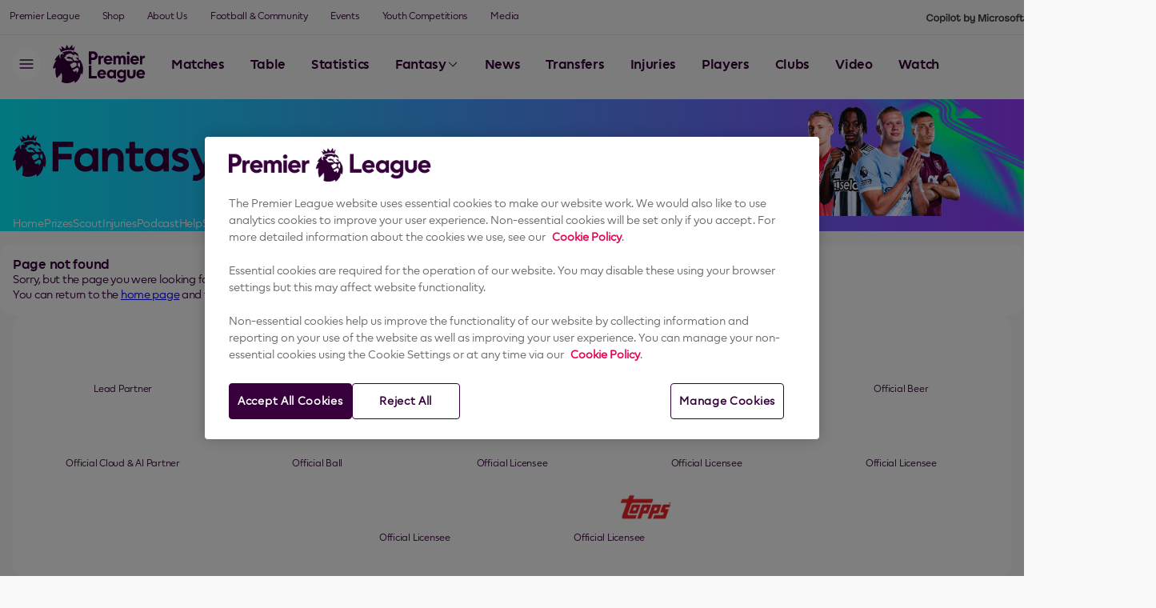

--- FILE ---
content_type: text/html
request_url: https://fantasy.premierleague.com/entry/3231115/event/27
body_size: 9697
content:
<!DOCTYPE html>

<html lang="en">
    <head>
        <!-- OneTrust Cookies Consent Notice start for premierleague.com -->
        <script
            charset="UTF-8"
            data-domain-script="cdf436a9-4615-4772-a4b4-7660a91cc3a2"
            src="https://cdn-ukwest.onetrust.com/scripttemplates/otSDKStub.js"
            type="text/javascript"
        ></script>
        <script
            defer=""
            src="https://cc-embed.adobe.com/sdk/v4/CCEverywhere.js"
        ></script>
        <script async="" src="https://assets.adobedtm.com/e7ad550d4f82/693c01019a2b/launch-a4f579b5dcc4.min.js"></script>
        <script id="ism-environment-paths">
            if (!window.PULSE) {
                window.PULSE = {};
            }
            window.PULSE.envPaths = {
                label: "production",
                domain: ["www.premierleague.com"],
                cdn: "//www.premierleague.com/resources/v1.35.15/",
                api: "//api.premierleague.com",
                sso: {
                    authUrl: "https://account.premierleague.com",
                    apiUrl: "https://api.pingone.eu/v1",
                    environmentId: "68340de1-dfb9-412e-937c-20172986d129",
                    clientId: "1f243d70-a140-4035-8c41-341f5af5aa12",
                    disableAccountClientId:
                        "0d9d0891-5a51-4f9e-b30d-46d76049e0ab",
                    updateEmailClientId: "10a4ca84-8aca-497f-9a08-10e36e28c7a8",
                    u13AppId: "c2906aae-cb6e-44d1-838f-0d3565380c06",
                    pairing2FAClientId: "313a7ebb-d02c-41a9-bb3c-c97d21f3ada7",
                    unpairing2FAClientId:
                        "ff025e81-6b69-4082-a4fe-176632f4a34d",
                },
                preferences:
                    "https://api.premierleague.com/preferences/user/preferences",
                copilotApi:
                    "https://ai.premierleaguedigital.com/api/companion/v1/",
                contentPersonalisationApi:
                    "https://api.premierleague.com/personalisation",
                firebase: {
                    apiKey: "AIzaSyA-IEfY0MbeRPZlQkaxq-tytyzM7buoHYs",
                    authDomain: "premier-league-app-v2-prod.firebaseapp.com",
                    projectId: "premier-league-app-v2-prod",
                    storageBucket:
                        "premier-league-app-v2-prod.firebasestorage.app",
                    messagingSenderId: "275434933608",
                    appId: "1:275434933608:web:965f404a62d6a953b21add",
                    measurementId: "G-X3CFNBHB32",
                },
                evergent: {
                    apiUrl: "https://rest-stage-epl.evergent.com/epl",
                    apiKey: "OWgsk66kLTLwlDDv",
                    channelPartnerID: "EPL",
                    subscriptionRequestMessage:
                        "GetActiveSubscriptionsRequestMessage",
                },
            };
        </script>
        <script
            charset="UTF-8"
            id="translations-script"
            src="//translations.premier-league-prod.pulselive.com/premierleague/en.js"
        ></script>
        <script type="text/javascript">
            function OptanonWrapper() {}
        </script>
        <!-- OneTrust Cookies Consent Notice end for premierleague.com -->
        <meta charset="utf-8" />
        <meta content="ie=edge" http-equiv="x-ua-compatible" />
        <meta content="width=device-width, initial-scale=1" name="viewport" />
        <!-- title and description -->
        <title>
            Fantasy Premier League, Official Fantasy Football Game of the
            Premier League
        </title>
        <meta
            content="Official Fantasy Premier League 2025/26. Free to play fantasy football game, set up your fantasy football team at the Official Premier League site."
            data-react-helmet="true"
            name="description"
        />
        <!-- favicon related -->
        <link
            href="/img/favicons/apple-touch-icon.png"
            rel="apple-touch-icon"
            sizes="180x180"
        />
        <link
            href="/img/favicons/favicon-32x32.png"
            rel="icon"
            sizes="32x32"
            type="image/png"
        />
        <link
            href="/img/favicons/favicon-16x16.png"
            rel="icon"
            sizes="16x16"
            type="image/png"
        />
        <link href="/img/favicons/manifest.json" rel="manifest" />
        <link
            color="#5bbad5"
            href="/img/favicons/safari-pinned-tab.svg"
            rel="mask-icon"
        />
        <link href="/img/favicons/favicon.ico" rel="shortcut icon" />
        <meta
            content="/favicons/browserconfig.xml"
            name="msapplication-config"
        />
        <meta content="#ffffff" name="theme-color" />
        <!-- Facebook / OG -->
        <meta content="https://fantasy.premierleague.com/" property="og:url" />
        <meta content="website" property="og:type" />
        <meta
            content="Fantasy Premier League, Official Fantasy Football Game of the Premier League"
            property="og:title"
        />
        <meta
            content="Official Fantasy Premier League 2025/26. Free to play fantasy football game, set up your fantasy football team at the Official Premier League site."
            property="og:description"
        />
        <meta content="/img/share/facebook-share.png" property="og:image" />
        <!-- Twitter cards -->
        <!-- https://developer.twitter.com/en/docs/tweets/optimize-with-cards/overview/abouts-cards -->
        <meta content="summary" name="twitter:card" />
        <meta content="@OfficialFPL" name="twitter:site" />
        <!-- App store link -->
        <meta content="app-id=1138895159" name="apple-itunes-app" />
        <!-- Pulse CSS -->
        <link
            href="//www.premierleague.com/resources/v1.35.15/ism/css/ism.css"
            rel="stylesheet"
        />
        <!-- Load Roboto font for Google sign in button -->
        <link href="https://fonts.gstatic.com" rel="preconnect" />
        <link
            href="https://fonts.googleapis.com/css2?family=Roboto:wght@500&amp;display=swap"
            rel="stylesheet"
        />
        <!-- JS for Twitter Widget -->
        <script async="" src="https://platform.twitter.com/widgets.js"></script>
        <!-- Google DFP -->
        <script type="text/javascript">
            var googletag = googletag || {};
            googletag.cmd = googletag.cmd || [];
            (function () {
                var gads = document.createElement("script");
                gads.async = true;
                gads.type = "text/javascript";
                var useSSL = "https:" == document.location.protocol;
                gads.src =
                    (useSSL ? "https:" : "http:") +
                    "//www.googletagservices.com/tag/js/gpt.js";
                var node = document.getElementsByTagName("script")[0];
                node.parentNode.insertBefore(gads, node);
            })();
        </script>
        <!-- Enable header / footer hiding with ?webview-->
        <script>
            if (window.location.search === "?webview") {
                var css = document.createElement("style");
                css.type = "text/css";
                css.innerHTML =
                    "body>header,body>main>footer {display:none!important;}";
                document.head.appendChild(css);
            }
        </script>
        <!-- Sets the theme immediately on <html> element REMOVE WITH NEXT RELEASE! -->
        <script>
            (function () {
                let selectedTheme = localStorage.getItem("theme");

                if (selectedTheme === "null") {
                    selectedTheme = "light-theme";
                    localStorage.setItem("theme", "light-theme");
                }

                const prefersDarkTheme = window.matchMedia(
                    "(prefers-color-scheme: dark)"
                ).matches;
                const theme =
                    selectedTheme ||
                    (prefersDarkTheme ? "dark-theme" : "light-theme");

                document.documentElement.classList.add(theme);
            })();
        </script>
      <script type="module" crossorigin src="/assets/index-Bde7pvc2.js"></script>
      <link rel="stylesheet" crossorigin href="/assets/index-CvvbkNkq.css">
    </head>
    <body>
        <header class="js-ism-page">
            <input id="prodVersion" type="hidden" value="v1.35.15" />
            <script id="ism-script-variables">
                window.RESOURCES_VERSION = "v1.35.15";
                console.info(
                    "%c Version: " + window.RESOURCES_VERSION + " ",
                    "background-color: #37003c; color: #ffffff;"
                );
                window.ACTIVE_PL_MATCHWEEK_ID = "21";
                window.ACTIVE_PL_SEASON_ID = "2025";
                window.SDP_API =
                    "https://sdp-prem-prod.premier-league-prod.pulselive.com/api";
            </script>
            <!--  container for global Sheet and Modal components  -->
            <div class="sheet-and-modal-container">
                <div class="js-modal-container"></div>
                <div class="toast-container js-toast-container"></div>
                <div class="js-sign-up-sheet"></div>
                <div class="js-welcome-sheet"></div>
            </div>
            <nav class="main-navigation-wrapper">
                <div class="top-nav" data-widget="navigation/top-nav">
                    <ul class="top-nav__menu js-main-nav u-hide-tablet">
                        <li class="top-nav__menu-item">
                            <a
                                class="top-nav__menu-link"
                                href="https://www.premierleague.com/en/"
                            >
                                Premier League
                            </a>
                        </li>
                        <li class="top-nav__menu-item">
                            <a
                                class="top-nav__menu-link"
                                href="https://shop.premierleague.com/gb/en/home/"
                            >
                                Shop
                            </a>
                        </li>
                        <li class="top-nav__menu-item">
                            <a
                                class="top-nav__menu-link"
                                href="https://www.premierleague.com/en/about"
                            >
                                About Us
                            </a>
                        </li>
                        <li class="top-nav__menu-item">
                            <a
                                class="top-nav__menu-link"
                                href="https://www.premierleague.com/en/footballandcommunity"
                            >
                                Football &amp; Community
                            </a>
                        </li>
                        <li class="top-nav__menu-item">
                            <a
                                class="top-nav__menu-link"
                                href="https://www.premierleague.com/en/events"
                            >
                                Events
                            </a>
                        </li>
                        <li class="top-nav__menu-item">
                            <a
                                class="top-nav__menu-link"
                                href="https://www.premierleague.com/en/youth-competitions"
                            >
                                Youth Competitions
                            </a>
                        </li>
                        <li class="top-nav__menu-item">
                            <a
                                class="top-nav__menu-link"
                                href="https://www.premierleague.com/en/media/statements"
                            >
                                Media
                            </a>
                        </li>
                    </ul>
                    <div class="top-nav__more-dropdown js-top-nav-more">
                        <button
                            class="
                                top-nav__nav-button
                                button button--text button--medium
                                js-dropdown-button
                            "
                        >
                            More
                            <!-- <svg aria-hidden="true" class="icon">
                                <use
                                    xlink:href="/resources/v1.35.15/i/svg-output/icons.svg#icn-chevron-down"
                                    xmlns:xlink="http://www.w3.org/1999/xlink"
                                ></use>
                            </svg> -->
                        </button>
                        <ul
                            class="
                                top-nav__dropdown
                                js-more-dropdown js-dropdown-menu
                            "
                        ></ul>
                    </div>
                    <div class="top-nav__partner top-nav__partner--copilot">
                        <img
                            alt="Copilot logo"
                            class="top-nav__partner-image"
                            src=""
                        />
                    </div>
                </div>
                <div
                    class="main-nav"
                    data-quick-links-playlist-id="4299080"
                    data-widget="navigation/main-nav"
                >
                    <div class="main-nav__container">
                        <button
                            aria-expanded="false"
                            aria-label="Menu"
                            class="
                                main-nav__menu-button
                                button button--filled-tonal
                                js-menu-button
                            "
                            data-testid="menuButton"
                        ></button>
                        <a
                            aria-label="Premier League Homepage"
                            class="main-nav__logo"
                            href="https://www.premierleague.com/en"
                        ></a>
                        <ul class="main-nav__nav js-main-nav">
                            <li class="main-nav__nav-item js-main-nav-item">
                                <a
                                    class="
                                        main-nav__nav-item-link
                                        button button--text button--medium
                                    "
                                    href="https://www.premierleague.com/en/matches"
                                >
                                    Matches
                                </a>
                            </li>
                            <li class="main-nav__nav-item js-main-nav-item">
                                <a
                                    class="
                                        main-nav__nav-item-link
                                        button button--text button--medium
                                    "
                                    href="https://www.premierleague.com/en/tables"
                                >
                                    Table
                                </a>
                            </li>
                            <li class="main-nav__nav-item js-main-nav-item">
                                <a
                                    class="
                                        main-nav__nav-item-link
                                        button button--text button--medium
                                    "
                                    href="https://www.premierleague.com/en/stats"
                                >
                                    Statistics
                                </a>
                            </li>
                            <li class="main-nav__nav-item js-main-nav-item">
                                <button
                                    aria-expanded="false"
                                    class="
                                        main-nav__nav-button
                                        button button--text button--medium
                                        js-dropdown-button
                                    "
                                >
                                    Fantasy
                                    <div
                                        class="
                                            main-nav__nav-button-icon
                                            icon
                                            js-dropdown-icon
                                        "
                                    ></div>
                                </button>
                                <ul class="main-nav__dropdown js-dropdown-menu">
                                    <li class="main-nav__dropdown-item">
                                        <a
                                            class="
                                                main-nav__dropdown-item-link
                                                menu-item
                                            "
                                            href="https://www.premierleague.com/en/fantasy"
                                        >
                                            Fantasy Premier League
                                        </a>
                                    </li>
                                    <li class="main-nav__dropdown-item">
                                        <a
                                            class="
                                                main-nav__dropdown-item-link
                                                menu-item
                                            "
                                            href="https://draft.premierleague.com/"
                                        >
                                            Fantasy Draft
                                        </a>
                                    </li>
                                    <li class="main-nav__dropdown-item">
                                        <a
                                            class="
                                                main-nav__dropdown-item-link
                                                menu-item
                                            "
                                            href="https://fplchallenge.premierleague.com/"
                                        >
                                            Fantasy Challenge
                                        </a>
                                    </li>
                                </ul>
                            </li>
                            <li class="main-nav__nav-item js-main-nav-item">
                                <a
                                    class="
                                        main-nav__nav-item-link
                                        button button--text button--medium
                                    "
                                    href="https://www.premierleague.com/en/news"
                                >
                                    News
                                </a>
                            </li>
                            <li class="main-nav__nav-item js-main-nav-item">
                                <a
                                    class="
                                        main-nav__nav-item-link
                                        button button--text button--medium
                                    "
                                    href="https://www.premierleague.com/en/transfers"
                                >
                                    Transfers
                                </a>
                            </li>
                            <li class="main-nav__nav-item js-main-nav-item">
                                <a
                                    class="
                                        main-nav__nav-item-link
                                        button button--text button--medium
                                    "
                                    href="https://www.premierleague.com/en/latest-player-injuries"
                                >
                                    Injuries
                                </a>
                            </li>
                            <li class="main-nav__nav-item js-main-nav-item">
                                <a
                                    class="
                                        main-nav__nav-item-link
                                        button button--text button--medium
                                    "
                                    href="https://www.premierleague.com/en/players"
                                >
                                    Players
                                </a>
                            </li>
                            <li class="main-nav__nav-item js-main-nav-item">
                                <a
                                    class="
                                        main-nav__nav-item-link
                                        button button--text button--medium
                                    "
                                    href="https://www.premierleague.com/en/clubs"
                                >
                                    Clubs
                                </a>
                            </li>
                            <li class="main-nav__nav-item js-main-nav-item">
                                <a
                                    class="
                                        main-nav__nav-item-link
                                        button button--text button--medium
                                    "
                                    href="https://www.premierleague.com/en/video"
                                >
                                    Video
                                </a>
                            </li>
                            <li class="main-nav__nav-item js-main-nav-item">
                                <a
                                    class="
                                        main-nav__nav-item-link
                                        button button--text button--medium
                                    "
                                    href="https://www.premierleague.com/en/watch-live"
                                >
                                    Watch Live
                                </a>
                            </li>
                        </ul>
                        <div class="main-nav__more-dropdown js-main-nav-more">
                            <button
                                class="
                                    main-nav__nav-button
                                    button button--text button--medium
                                    js-dropdown-button
                                "
                            >
                                More
                                <div
                                    class="
                                        main-nav__nav-button-icon
                                        icon
                                        js-dropdown-icon
                                    "
                                ></div>
                            </button>
                            <ul
                                class="
                                    main-nav__dropdown
                                    js-more-dropdown js-dropdown-menu
                                "
                            ></ul>
                        </div>
                        <div
                            class="
                                main-nav__action-menu
                                main-nav__action-menu--updated-position
                            "
                        >
                            <div
                                class="copilot copilot--trigger-wrapper"
                                data-widget="copilot-trigger/copilot-trigger"
                            ></div>
                            <button
                                aria-label="Search"
                                class="
                                    main-nav__search-button
                                    button button--filled-tonal
                                    js-search-button
                                "
                                data-testid="searchButton"
                            ></button>
                            <div
                                class="ism-profile-button js-ism-profile-button"
                            >
                                <!-- Populated by ISM Games scripts (Fantasy site) -->
                            </div>
                        </div>
                    </div>
                </div>
                <div
                    class="side-nav js-side-nav"
                    data-widget="navigation/side-nav"
                >
                    <div class="side-nav__overlay js-overlay"></div>
                    <div class="side-nav__menu js-side-nav-menu">
                        <div class="side-nav__header">
                            <a
                                aria-label="Premier League Homepage"
                                class="side-nav__logo"
                                href="/en"
                            ></a>
                            <button
                                aria-label="Close"
                                class="
                                    side-nav__close-button
                                    button button--text
                                    js-close-button
                                "
                            ></button>
                        </div>
                        <div class="side-nav__menu-wrapper">
                            <div
                                class="
                                    side-nav__container
                                    side-nav__container--search
                                    js-side-nav-container
                                "
                            >
                                <div
                                    class="sso-user"
                                    data-d2c=""
                                    data-widget="sso/sso-user"
                                ></div>
                                <div class="side-nav-menu">
                                    <ul
                                        aria-label=""
                                        class="side-nav-menu__menu js-menu"
                                        role="menubar"
                                    >
                                        <li
                                            class="side-nav-menu__menu-item"
                                            role="none"
                                        >
                                            <a
                                                class="
                                                    side-nav-menu__menu-link
                                                    menu-item
                                                    js-menu-item
                                                "
                                                data-nav-index="0"
                                                href="https://www.premierleague.com/en/"
                                                role="menuitem"
                                            >
                                                Home
                                            </a>
                                        </li>
                                        <li
                                            class="side-nav-menu__menu-item"
                                            role="none"
                                        >
                                            <a
                                                class="
                                                    side-nav-menu__menu-link
                                                    menu-item
                                                    js-menu-item
                                                "
                                                data-nav-index="1"
                                                href="https://www.premierleague.com/en/matches"
                                                role="menuitem"
                                            >
                                                Matches
                                            </a>
                                        </li>
                                        <li
                                            class="side-nav-menu__menu-item"
                                            role="none"
                                        >
                                            <a
                                                class="
                                                    side-nav-menu__menu-link
                                                    menu-item
                                                    js-menu-item
                                                "
                                                data-nav-index="2"
                                                href="https://www.premierleague.com/en/tables"
                                                role="menuitem"
                                            >
                                                Table
                                            </a>
                                        </li>
                                        <li
                                            class="side-nav-menu__menu-item"
                                            role="none"
                                        >
                                            <a
                                                class="
                                                    side-nav-menu__menu-link
                                                    menu-item
                                                    js-menu-item
                                                "
                                                data-nav-index="3"
                                                href="https://www.premierleague.com/en/stats"
                                                role="menuitem"
                                            >
                                                Statistics
                                            </a>
                                        </li>
                                        <li
                                            class="side-nav-menu__menu-item"
                                            role="none"
                                        >
                                            <button
                                                aria-expanded="false"
                                                class="
                                                    side-nav-menu__sub-menu-item
                                                    menu-item
                                                    js-menu-item
                                                "
                                                data-nav-index="4"
                                                data-target="Fantasy"
                                                role="menuitem"
                                            >
                                                Fantasy

                                                <div
                                                    class="
                                                        side-nav-menu__sub-menu-item-icon
                                                        icon
                                                        js-dropdown-icon
                                                    "
                                                ></div>
                                            </button>
                                            <div
                                                aria-hidden="true"
                                                class="
                                                    side-nav-menu__sub-menu-container
                                                    u-hide
                                                    js-sub-menu
                                                "
                                                data-sub-menu="Fantasy"
                                            >
                                                <div
                                                    class="
                                                        side-nav__header
                                                        side-nav__header--sub-menu
                                                        js-sub-menu-header
                                                    "
                                                >
                                                    <button
                                                        aria-label="Back"
                                                        class="
                                                            side-nav__back-button
                                                            button button--text
                                                            js-back-button
                                                        "
                                                    ></button>
                                                    <button
                                                        aria-label="Close"
                                                        class="
                                                            side-nav__close-button
                                                            button button--text
                                                            js-close-button
                                                        "
                                                    ></button>
                                                </div>
                                                <span
                                                    class="
                                                        side-nav-menu__sub-menu-title
                                                    "
                                                >
                                                    Fantasy
                                                </span>
                                                <ul
                                                    aria-label="Fantasy"
                                                    class="
                                                        side-nav-menu__sub-menu
                                                    "
                                                    role="menu"
                                                >
                                                    <li
                                                        class="
                                                            side-nav-menu__menu-item
                                                        "
                                                        role="none"
                                                    >
                                                        <a
                                                            class="
                                                                side-nav-menu__menu-link
                                                                menu-item
                                                                js-sub-menu-item
                                                                js-link
                                                            "
                                                            href="https://www.premierleague.com/en/fantasy"
                                                            role="menuitem"
                                                        >
                                                            Fantasy Premier
                                                            League
                                                        </a>
                                                    </li>
                                                    <li
                                                        class="
                                                            side-nav-menu__menu-item
                                                        "
                                                        role="none"
                                                    >
                                                        <a
                                                            class="
                                                                side-nav-menu__menu-link
                                                                menu-item
                                                                js-sub-menu-item
                                                                js-link
                                                            "
                                                            href="https://draft.premierleague.com/"
                                                            role="menuitem"
                                                        >
                                                            FPL Draft
                                                        </a>
                                                    </li>
                                                    <li
                                                        class="
                                                            side-nav-menu__menu-item
                                                        "
                                                        role="none"
                                                    >
                                                        <a
                                                            class="
                                                                side-nav-menu__menu-link
                                                                menu-item
                                                                js-sub-menu-item
                                                                js-link
                                                            "
                                                            href="https://fplchallenge.premierleague.com"
                                                            role="menuitem"
                                                        >
                                                            Fantasy Challenge
                                                        </a>
                                                    </li>
                                                </ul>
                                            </div>
                                        </li>
                                        <li
                                            class="side-nav-menu__menu-item"
                                            role="none"
                                        >
                                            <a
                                                class="
                                                    side-nav-menu__menu-link
                                                    menu-item
                                                    js-menu-item
                                                "
                                                data-nav-index="5"
                                                href="https://www.premierleague.com/en/games"
                                                role="menuitem"
                                            >
                                                Games
                                            </a>
                                        </li>
                                        <li
                                            class="side-nav-menu__menu-item"
                                            role="none"
                                        >
                                            <a
                                                class="
                                                    side-nav-menu__menu-link
                                                    menu-item
                                                    js-menu-item
                                                "
                                                data-nav-index="6"
                                                href="https://www.premierleague.com/en/transfers"
                                                role="menuitem"
                                            >
                                                Transfers
                                            </a>
                                        </li>
                                        <li
                                            class="side-nav-menu__menu-item"
                                            role="none"
                                        >
                                            <a
                                                class="
                                                    side-nav-menu__menu-link
                                                    menu-item
                                                    js-menu-item
                                                "
                                                data-nav-index="7"
                                                href="https://www.premierleague.com/en/latest-player-injuries"
                                                role="menuitem"
                                            >
                                                Injuries
                                            </a>
                                        </li>
                                        <li
                                            class="side-nav-menu__menu-item"
                                            role="none"
                                        >
                                            <button
                                                aria-expanded="false"
                                                class="
                                                    side-nav-menu__sub-menu-item
                                                    menu-item
                                                    js-menu-item
                                                "
                                                data-nav-index="8"
                                                data-target="News"
                                                role="menuitem"
                                            >
                                                News

                                                <div
                                                    class="
                                                        side-nav-menu__sub-menu-item-icon
                                                        icon
                                                        js-dropdown-icon
                                                    "
                                                ></div>
                                            </button>
                                            <div
                                                aria-hidden="true"
                                                class="
                                                    side-nav-menu__sub-menu-container
                                                    u-hide
                                                    js-sub-menu
                                                "
                                                data-sub-menu="News"
                                            >
                                                <div
                                                    class="
                                                        side-nav__header
                                                        side-nav__header--sub-menu
                                                        js-sub-menu-header
                                                    "
                                                >
                                                    <button
                                                        aria-label="Back"
                                                        class="
                                                            side-nav__back-button
                                                            button button--text
                                                            js-back-button
                                                        "
                                                    ></button>
                                                    <button
                                                        aria-label="Close"
                                                        class="
                                                            side-nav__close-button
                                                            button button--text
                                                            js-close-button
                                                        "
                                                    ></button>
                                                </div>
                                                <span
                                                    class="
                                                        side-nav-menu__sub-menu-title
                                                    "
                                                >
                                                    News
                                                </span>
                                                <ul
                                                    aria-label="News"
                                                    class="
                                                        side-nav-menu__sub-menu
                                                    "
                                                    role="menu"
                                                >
                                                    <li
                                                        class="
                                                            side-nav-menu__menu-item
                                                        "
                                                        role="none"
                                                    >
                                                        <a
                                                            class="
                                                                side-nav-menu__menu-link
                                                                menu-item
                                                                js-sub-menu-item
                                                                js-link
                                                            "
                                                            href="https://www.premierleague.com/en/news"
                                                            role="menuitem"
                                                        >
                                                            News
                                                        </a>
                                                    </li>
                                                    <li
                                                        class="
                                                            side-nav-menu__menu-item
                                                        "
                                                        role="none"
                                                    >
                                                        <a
                                                            class="
                                                                side-nav-menu__menu-link
                                                                menu-item
                                                                js-sub-menu-item
                                                                js-link
                                                            "
                                                            href="https://www.premierleague.com/en/fantasy-news"
                                                            role="menuitem"
                                                        >
                                                            Fantasy News
                                                        </a>
                                                    </li>
                                                </ul>
                                            </div>
                                        </li>
                                        <li
                                            class="side-nav-menu__menu-item"
                                            role="none"
                                        >
                                            <button
                                                aria-expanded="false"
                                                class="
                                                    side-nav-menu__sub-menu-item
                                                    menu-item
                                                    js-menu-item
                                                "
                                                data-nav-index="9"
                                                data-target="Video&amp;Audio"
                                                role="menuitem"
                                            >
                                                Video &amp; Audio

                                                <div
                                                    class="
                                                        side-nav-menu__sub-menu-item-icon
                                                        icon
                                                        js-dropdown-icon
                                                    "
                                                ></div>
                                            </button>
                                            <div
                                                aria-hidden="true"
                                                class="
                                                    side-nav-menu__sub-menu-container
                                                    u-hide
                                                    js-sub-menu
                                                "
                                                data-sub-menu="Video&amp;Audio"
                                            >
                                                <div
                                                    class="
                                                        side-nav__header
                                                        side-nav__header--sub-menu
                                                        js-sub-menu-header
                                                    "
                                                >
                                                    <button
                                                        aria-label="Back"
                                                        class="
                                                            side-nav__back-button
                                                            button button--text
                                                            js-back-button
                                                        "
                                                    ></button>
                                                    <button
                                                        aria-label="Close"
                                                        class="
                                                            side-nav__close-button
                                                            button button--text
                                                            js-close-button
                                                        "
                                                    ></button>
                                                </div>
                                                <span
                                                    class="
                                                        side-nav-menu__sub-menu-title
                                                    "
                                                >
                                                    Video &amp; Audio
                                                </span>
                                                <ul
                                                    aria-label="Video &amp; Audio"
                                                    class="
                                                        side-nav-menu__sub-menu
                                                    "
                                                    role="menu"
                                                >
                                                    <li
                                                        class="
                                                            side-nav-menu__menu-item
                                                        "
                                                        role="none"
                                                    >
                                                        <a
                                                            class="
                                                                side-nav-menu__menu-link
                                                                menu-item
                                                                js-sub-menu-item
                                                                js-link
                                                            "
                                                            href="https://www.premierleague.com/en/video"
                                                            role="menuitem"
                                                        >
                                                            Latest Video
                                                        </a>
                                                    </li>
                                                    <li
                                                        class="
                                                            side-nav-menu__menu-item
                                                        "
                                                        role="none"
                                                    >
                                                        <a
                                                            class="
                                                                side-nav-menu__menu-link
                                                                menu-item
                                                                js-sub-menu-item
                                                                js-link
                                                            "
                                                            href="https://www.premierleague.com/en/video/series"
                                                            role="menuitem"
                                                        >
                                                            Video Series
                                                        </a>
                                                    </li>
                                                    <li
                                                        class="
                                                            side-nav-menu__menu-item
                                                        "
                                                        role="none"
                                                    >
                                                        <a
                                                            class="
                                                                side-nav-menu__menu-link
                                                                menu-item
                                                                js-sub-menu-item
                                                                js-link
                                                            "
                                                            href="https://www.premierleague.com/en/video/the-archive"
                                                            role="menuitem"
                                                        >
                                                            Archive
                                                        </a>
                                                    </li>
                                                    <li
                                                        class="
                                                            side-nav-menu__menu-item
                                                        "
                                                        role="none"
                                                    >
                                                        <a
                                                            class="
                                                                side-nav-menu__menu-link
                                                                menu-item
                                                                js-sub-menu-item
                                                                js-link
                                                            "
                                                            href="https://www.premierleague.com/en/news/1820580/off-the-bench-can-you-ignore-cunha-in-fpl"
                                                            role="menuitem"
                                                        >
                                                            FPL Podcast
                                                        </a>
                                                    </li>
                                                </ul>
                                            </div>
                                        </li>
                                        <li
                                            class="side-nav-menu__menu-item"
                                            role="none"
                                        >
                                            <button
                                                aria-expanded="false"
                                                class="
                                                    side-nav-menu__sub-menu-item
                                                    menu-item
                                                    js-menu-item
                                                "
                                                data-nav-index="10"
                                                data-target="WatchLive"
                                                role="menuitem"
                                            >
                                                Watch Live

                                                <div
                                                    class="
                                                        side-nav-menu__sub-menu-item-icon
                                                        icon
                                                        js-dropdown-icon
                                                    "
                                                ></div>
                                            </button>
                                            <div
                                                aria-hidden="true"
                                                class="
                                                    side-nav-menu__sub-menu-container
                                                    u-hide
                                                    js-sub-menu
                                                "
                                                data-sub-menu="WatchLive"
                                            >
                                                <div
                                                    class="
                                                        side-nav__header
                                                        side-nav__header--sub-menu
                                                        js-sub-menu-header
                                                    "
                                                >
                                                    <button
                                                        aria-label="Back"
                                                        class="
                                                            side-nav__back-button
                                                            button button--text
                                                            js-back-button
                                                        "
                                                    ></button>
                                                    <button
                                                        aria-label="Close"
                                                        class="
                                                            side-nav__close-button
                                                            button button--text
                                                            js-close-button
                                                        "
                                                    ></button>
                                                </div>
                                                <span
                                                    class="
                                                        side-nav-menu__sub-menu-title
                                                    "
                                                >
                                                    Watch Live
                                                </span>
                                                <ul
                                                    aria-label="Watch Live"
                                                    class="
                                                        side-nav-menu__sub-menu
                                                    "
                                                    role="menu"
                                                >
                                                    <li
                                                        class="
                                                            side-nav-menu__menu-item
                                                        "
                                                        role="none"
                                                    >
                                                        <a
                                                            class="
                                                                side-nav-menu__menu-link
                                                                menu-item
                                                                js-sub-menu-item
                                                                js-link
                                                            "
                                                            href="https://www.premierleague.com/en/watch-live"
                                                            role="menuitem"
                                                        >
                                                            Broadcasters
                                                        </a>
                                                    </li>
                                                    <li
                                                        class="
                                                            side-nav-menu__menu-item
                                                        "
                                                        role="none"
                                                    >
                                                        <a
                                                            class="
                                                                side-nav-menu__menu-link
                                                                menu-item
                                                                js-sub-menu-item
                                                                js-link
                                                            "
                                                            href="https://www.premierleague.com/en/usa-bar-finder"
                                                            role="menuitem"
                                                        >
                                                            USA Bar Finder
                                                        </a>
                                                    </li>
                                                </ul>
                                            </div>
                                        </li>
                                        <li
                                            class="side-nav-menu__menu-item"
                                            role="none"
                                        >
                                            <a
                                                class="
                                                    side-nav-menu__menu-link
                                                    menu-item
                                                    js-menu-item
                                                "
                                                data-nav-index="11"
                                                href="https://www.premierleague.com/en/clubs"
                                                role="menuitem"
                                            >
                                                Clubs
                                            </a>
                                        </li>
                                        <li
                                            class="side-nav-menu__menu-item"
                                            role="none"
                                        >
                                            <a
                                                class="
                                                    side-nav-menu__menu-link
                                                    menu-item
                                                    js-menu-item
                                                "
                                                data-nav-index="12"
                                                href="https://www.premierleague.com/en/players"
                                                role="menuitem"
                                            >
                                                Players
                                            </a>
                                        </li>
                                        <li
                                            class="side-nav-menu__menu-item"
                                            role="none"
                                        >
                                            <a
                                                class="
                                                    side-nav-menu__menu-link
                                                    menu-item
                                                    js-menu-item
                                                "
                                                data-nav-index="13"
                                                href="https://www.premierleague.com/en/awards"
                                                role="menuitem"
                                            >
                                                Awards
                                            </a>
                                        </li>
                                        <li
                                            class="side-nav-menu__menu-item"
                                            role="none"
                                        >
                                            <a
                                                class="
                                                    side-nav-menu__menu-link
                                                    menu-item
                                                    js-menu-item
                                                "
                                                data-nav-index="14"
                                                href="https://www.premierleague.com/en/tickets"
                                                role="menuitem"
                                            >
                                                Tickets
                                            </a>
                                        </li>
                                        <li
                                            class="side-nav-menu__menu-item"
                                            role="none"
                                        >
                                            <a
                                                class="
                                                    side-nav-menu__menu-link
                                                    menu-item
                                                    js-menu-item
                                                "
                                                data-nav-index="15"
                                                href="https://www.premierleague.com/en/news/4345793/sign-up-now-to-mypremier-league/"
                                                role="menuitem"
                                            >
                                                myPremierLeague
                                            </a>
                                        </li>
                                    </ul>
                                </div>
                            </div>
                            <hr class="divider divider--middle-inset" />
                            <div
                                class="
                                    side-nav__container
                                    side-nav__container--menu
                                    js-side-nav-container
                                "
                            >
                                <div class="side-nav-menu">
                                    <span class="side-nav-menu__header">
                                        More From the PL
                                    </span>
                                    <ul
                                        aria-label="More From the PL"
                                        class="side-nav-menu__menu js-menu"
                                        role="menubar"
                                    >
                                        <li
                                            class="side-nav-menu__menu-item"
                                            role="none"
                                        >
                                            <button
                                                aria-expanded="false"
                                                class="
                                                    side-nav-menu__sub-menu-item
                                                    menu-item
                                                    js-menu-item
                                                    js-club-sites-button
                                                "
                                                data-nav-index="0"
                                                data-target="ClubWebsites"
                                                role="menuitem"
                                            >
                                                Club Websites

                                                <div
                                                    class="
                                                        side-nav-menu__sub-menu-item-icon
                                                        icon
                                                        js-dropdown-icon
                                                    "
                                                ></div>
                                            </button>
                                            <div
                                                aria-hidden="true"
                                                class="
                                                    side-nav-menu__sub-menu-container
                                                    u-hide
                                                    js-sub-menu
                                                "
                                                data-sub-menu="ClubWebsites"
                                            >
                                                <div
                                                    class="
                                                        side-nav__header
                                                        side-nav__header--sub-menu
                                                        js-sub-menu-header
                                                    "
                                                >
                                                    <button
                                                        aria-label="Back"
                                                        class="
                                                            side-nav__back-button
                                                            button button--text
                                                            js-back-button
                                                        "
                                                    ></button>
                                                    <button
                                                        aria-label="Close"
                                                        class="
                                                            side-nav__close-button
                                                            button button--text
                                                            js-close-button
                                                        "
                                                    ></button>
                                                </div>
                                                <span
                                                    class="
                                                        side-nav-menu__sub-menu-title
                                                    "
                                                >
                                                    Club Websites
                                                </span>
                                                <div
                                                    class="
                                                        side-nav-menu__sub-menu
                                                        js-sub-menu-clubs
                                                    "
                                                    data-nav-index="0"
                                                ></div>
                                            </div>
                                        </li>
                                        <li
                                            class="side-nav-menu__menu-item"
                                            role="none"
                                        >
                                            <a
                                                class="
                                                    side-nav-menu__menu-link
                                                    menu-item
                                                    js-menu-item
                                                "
                                                data-nav-index="1"
                                                href="https://www.premierleague.com/en/"
                                                role="menuitem"
                                            >
                                                Premier League
                                            </a>
                                        </li>
                                        <li
                                            class="side-nav-menu__menu-item"
                                            role="none"
                                        >
                                            <a
                                                class="
                                                    side-nav-menu__menu-link
                                                    menu-item
                                                    js-menu-item
                                                "
                                                data-nav-index="2"
                                                href="https://shop.premierleague.com/gb/en/home/"
                                                role="menuitem"
                                            >
                                                Shop
                                            </a>
                                        </li>
                                        <li
                                            class="side-nav-menu__menu-item"
                                            role="none"
                                        >
                                            <a
                                                class="
                                                    side-nav-menu__menu-link
                                                    menu-item
                                                    js-menu-item
                                                "
                                                data-nav-index="3"
                                                href="https://www.premierleague.com/en/about"
                                                role="menuitem"
                                            >
                                                About Us
                                            </a>
                                        </li>
                                        <li
                                            class="side-nav-menu__menu-item"
                                            role="none"
                                        >
                                            <a
                                                class="
                                                    side-nav-menu__menu-link
                                                    menu-item
                                                    js-menu-item
                                                "
                                                data-nav-index="4"
                                                href="https://www.premierleague.com/en/footballandcommunity"
                                                role="menuitem"
                                            >
                                                Football &amp; Community
                                            </a>
                                        </li>
                                        <li
                                            class="side-nav-menu__menu-item"
                                            role="none"
                                        >
                                            <a
                                                class="
                                                    side-nav-menu__menu-link
                                                    menu-item
                                                    js-menu-item
                                                "
                                                data-nav-index="5"
                                                href="https://www.premierleague.com/en/events"
                                                role="menuitem"
                                            >
                                                Events
                                            </a>
                                        </li>
                                        <li
                                            class="side-nav-menu__menu-item"
                                            role="none"
                                        >
                                            <a
                                                class="
                                                    side-nav-menu__menu-link
                                                    menu-item
                                                    js-menu-item
                                                "
                                                data-nav-index="6"
                                                href="https://www.premierleague.com/en/media/statements"
                                                role="menuitem"
                                            >
                                                Media
                                            </a>
                                        </li>
                                        <li
                                            class="side-nav-menu__menu-item"
                                            role="none"
                                        >
                                            <a
                                                class="
                                                    side-nav-menu__menu-link
                                                    menu-item
                                                    js-menu-item
                                                "
                                                data-nav-index="7"
                                                href="https://www.premierleague.com/en/events/summerseries"
                                                role="menuitem"
                                            >
                                                Summer Series
                                            </a>
                                        </li>
                                    </ul>
                                </div>
                                <div class="side-nav-menu">
                                    <span class="side-nav-menu__header">
                                        Youth Competitions
                                    </span>
                                    <ul
                                        aria-label="Youth Competitions"
                                        class="side-nav-menu__menu js-menu"
                                        role="menubar"
                                    >
                                        <li
                                            class="side-nav-menu__menu-item"
                                            role="none"
                                        >
                                            <a
                                                class="
                                                    side-nav-menu__menu-link
                                                    menu-item
                                                    js-menu-item
                                                "
                                                data-nav-index="0"
                                                href="https://www.premierleague.com/en/youth-competitions"
                                                role="menuitem"
                                            >
                                                U21 &amp; U18 Competitions
                                            </a>
                                        </li>
                                    </ul>
                                </div>
                            </div>
                            <hr class="divider divider--middle-inset" />
                            <div
                                class="
                                    side-nav__container
                                    side-nav__container--promo
                                    js-side-nav-container
                                "
                            >
                                <!-- 
The following has evaluated to null or missing:
==> menuItem.content.additionalCssClasses  [in template "Language Switcher" at line 61, column 42]

----
Tip: It's the step after the last dot that caused this error, not those before it.
----
Tip: If the failing expression is known to legally refer to something that's sometimes null or missing, either specify a default value like myOptionalVar!myDefault, or use <#if myOptionalVar??>when-present<#else>when-missing</#if>. (These only cover the last step of the expression; to cover the whole expression, use parenthesis: (myOptionalVar.foo)!myDefault, (myOptionalVar.foo)??
----

----
FTL stack trace ("~" means nesting-related):
	- Failed at: #assign newLanguagePath = "/" + menuI...  [in template "Language Switcher" in macro "listMenuItems" at line 61, column 9]
	- Reached through: @listMenuItems menuItems=menu.children  [in template "Language Switcher" at line 83, column 17]
----
 -->
                                <div class="side-nav-menu">
                                    <span class="side-nav-menu__header">
                                        Privacy &amp; Support
                                    </span>
                                    <ul
                                        aria-label="Privacy &amp; Support"
                                        class="side-nav-menu__menu js-menu"
                                        role="menubar"
                                    >
                                        <li
                                            class="side-nav-menu__menu-item"
                                            role="none"
                                        >
                                            <a
                                                class="
                                                    side-nav-menu__menu-link
                                                    menu-item
                                                    js-menu-item
                                                "
                                                data-nav-index="0"
                                                href="https://www.premierleague.com/en/about/contact-us"
                                                role="menuitem"
                                            >
                                                Contact Us
                                            </a>
                                        </li>
                                        <li
                                            class="side-nav-menu__menu-item"
                                            role="none"
                                        >
                                            <a
                                                class="
                                                    side-nav-menu__menu-link
                                                    menu-item
                                                    js-menu-item
                                                "
                                                data-nav-index="1"
                                                href="https://www.premierleague.com/en/about/faq"
                                                role="menuitem"
                                            >
                                                FAQs
                                            </a>
                                        </li>
                                        <li
                                            class="side-nav-menu__menu-item"
                                            role="none"
                                        >
                                            <a
                                                class="
                                                    side-nav-menu__menu-link
                                                    menu-item
                                                    js-menu-item
                                                "
                                                data-nav-index="2"
                                                href="https://www.premierleague.com/en/terms-and-conditions"
                                                role="menuitem"
                                            >
                                                Terms and Conditions
                                            </a>
                                        </li>
                                        <li
                                            class="side-nav-menu__menu-item"
                                            role="none"
                                        >
                                            <a
                                                class="
                                                    side-nav-menu__menu-link
                                                    menu-item
                                                    js-menu-item
                                                "
                                                data-nav-index="3"
                                                href="https://www.premierleague.com/en/privacy-policy"
                                                role="menuitem"
                                            >
                                                Privacy Policy
                                            </a>
                                        </li>
                                        <li
                                            class="side-nav-menu__menu-item"
                                            role="none"
                                        >
                                            <a
                                                class="
                                                    side-nav-menu__menu-link
                                                    menu-item
                                                    js-menu-item
                                                "
                                                data-nav-index="4"
                                                href="https://www.premierleague.com/en/cookie-policy"
                                                role="menuitem"
                                            >
                                                Cookie Policy
                                            </a>
                                        </li>
                                    </ul>
                                </div>
                            </div>
                            <hr class="divider divider--middle-inset" />
                            <div
                                class="
                                    side-nav__container
                                    side-nav__container--more
                                    js-side-nav-container
                                "
                            >
                                <div class="side-nav-menu">
                                    <span class="side-nav-menu__header">
                                        Premier League Channels
                                    </span>
                                    <ul
                                        aria-label="Premier League Channels"
                                        class="side-nav-menu__menu js-menu"
                                        role="menubar"
                                    >
                                        <li
                                            class="side-nav-menu__menu-item"
                                            role="none"
                                        >
                                            <a
                                                class="
                                                    side-nav-menu__menu-link
                                                    menu-item
                                                    js-menu-item
                                                "
                                                data-nav-index="0"
                                                href="https://www.tiktok.com/@premierleague"
                                                role="menuitem"
                                            >
                                                TikTok
                                            </a>
                                        </li>
                                        <li
                                            class="side-nav-menu__menu-item"
                                            role="none"
                                        >
                                            <a
                                                class="
                                                    side-nav-menu__menu-link
                                                    menu-item
                                                    js-menu-item
                                                "
                                                data-nav-index="1"
                                                href="https://www.instagram.com/premierleague"
                                                role="menuitem"
                                            >
                                                Instagram
                                            </a>
                                        </li>
                                        <li
                                            class="side-nav-menu__menu-item"
                                            role="none"
                                        >
                                            <a
                                                class="
                                                    side-nav-menu__menu-link
                                                    menu-item
                                                    js-menu-item
                                                "
                                                data-nav-index="2"
                                                href="https://www.youtube.com/premierleague"
                                                role="menuitem"
                                            >
                                                YouTube
                                            </a>
                                        </li>
                                        <li
                                            class="side-nav-menu__menu-item"
                                            role="none"
                                        >
                                            <a
                                                class="
                                                    side-nav-menu__menu-link
                                                    menu-item
                                                    js-menu-item
                                                "
                                                data-nav-index="3"
                                                href="https://preml.ge/plwhatsapp"
                                                role="menuitem"
                                            >
                                                Whatsapp
                                            </a>
                                        </li>
                                        <li
                                            class="side-nav-menu__menu-item"
                                            role="none"
                                        >
                                            <a
                                                class="
                                                    side-nav-menu__menu-link
                                                    menu-item
                                                    js-menu-item
                                                "
                                                data-nav-index="4"
                                                href="https://www.snapchat.com/add/premierleague?"
                                                role="menuitem"
                                            >
                                                Snapchat
                                            </a>
                                        </li>
                                        <li
                                            class="side-nav-menu__menu-item"
                                            role="none"
                                        >
                                            <a
                                                class="
                                                    side-nav-menu__menu-link
                                                    menu-item
                                                    js-menu-item
                                                "
                                                data-nav-index="5"
                                                href="https://twitter.com/premierleague"
                                                role="menuitem"
                                            >
                                                X
                                            </a>
                                        </li>
                                        <li
                                            class="side-nav-menu__menu-item"
                                            role="none"
                                        >
                                            <a
                                                class="
                                                    side-nav-menu__menu-link
                                                    menu-item
                                                    js-menu-item
                                                "
                                                data-nav-index="6"
                                                href="https://www.facebook.com/premierleague"
                                                role="menuitem"
                                            >
                                                Facebook
                                            </a>
                                        </li>
                                    </ul>
                                </div>
                            </div>
                        </div>
                    </div>
                </div>
                <div
                    class="js-fan-passport"
                    data-widget="fan-passport/fan-passport"
                ></div>
            </nav>
        </header>
        <main class="ism" id="mainContent">
            <div id="root"><p></p></div>
            <!--
            This HTML file is a template.
            If you open it directly in the browser, you will see an empty page.

            You can add webfonts, meta tags, or analytics to this file.
            The build step will place the bundled scripts into the <body> tag.

            To begin the development, run `npm start`.
            To create a production bundle, use `npm run build`.
				-->
            <footer class="main-footer js-ism-page">
                <input id="prodVersion" type="hidden" value="v1.35.15" />
                <div
                    class="footer-sponsors"
                    data-widget="footer/footer-sponsors"
                >
                    <ul class="footer-sponsors__list js-sponsors-list">
                        <li
                            class="
                                footer-sponsors__sponsor
                                footer-sponsors__sponsor--first
                            "
                        >
                            <a
                                class="footer-sponsors__link js-sponsor"
                                data-sponsor-name="EA"
                                href="https://www.ea.com/en-gb/games/ea-sports-fc"
                                target="_blank"
                            >
                                <div
                                    class="
                                        footer-sponsors__image-wrapper
                                        js-sponsor-logo
                                    "
                                >
                                    <img
                                        class="
                                            footer-sponsors__sponsor-image
                                            js-themed-logo
                                        "
                                        data-sponsor-height="145"
                                        data-sponsor-logo="ea.png"
                                        data-sponsor-logo-url="https://resources.premierleague.pulselive.com/photo-resources/2025/06/27/638d3687-1a3c-4619-9895-eb560b59ba79/ea.png"
                                        data-sponsor-width="218"
                                    />
                                </div>
                                <span class="footer-sponsors__sponsor-text"
                                    >Lead Partner</span
                                >
                            </a>
                        </li>
                        <li class="footer-sponsors__sponsor">
                            <a
                                class="footer-sponsors__link js-sponsor"
                                data-sponsor-name="Adobe"
                                href="https://www.premierleague.com/en/adobe-hub"
                                target="_blank"
                            >
                                <div
                                    class="
                                        footer-sponsors__image-wrapper
                                        js-sponsor-logo
                                    "
                                >
                                    <picture
                                        class="
                                            footer-sponsors__sponsor-image
                                            picture
                                        "
                                    >
                                        <source
                                            class="footer-sponsors__image"
                                            media=""
                                            srcset="https://resources.premierleague.pulselive.com/photo-resources/2025/07/10/91ad5a6f-a580-4d8f-9359-9bc0ef76dc4c/ADB.png?width=90&height=60, https://resources.premierleague.pulselive.com/photo-resources/2025/07/10/91ad5a6f-a580-4d8f-9359-9bc0ef76dc4c/ADB.png?width=180&height=120 2x"
                                        />
                                        <img
                                            alt="ADB"
                                            class="
                                                footer-sponsors__image
                                                picture__img
                                            "
                                            src="https://resources.premierleague.pulselive.com/photo-resources/2025/07/10/91ad5a6f-a580-4d8f-9359-9bc0ef76dc4c/ADB.png?width=90&amp;height=60"
                                        />
                                    </picture>
                                </div>
                                <span class="footer-sponsors__sponsor-text"
                                    >Official Creativity Partner</span
                                >
                            </a>
                        </li>
                        <li class="footer-sponsors__sponsor">
                            <a
                                class="footer-sponsors__link js-sponsor"
                                data-sponsor-name="Barclays"
                                href="https://www.home.barclays"
                                target="_blank"
                            >
                                <div
                                    class="
                                        footer-sponsors__image-wrapper
                                        js-sponsor-logo
                                    "
                                >
                                    <picture
                                        class="
                                            footer-sponsors__sponsor-image
                                            picture
                                        "
                                    >
                                        <source
                                            class="footer-sponsors__image"
                                            media=""
                                            srcset="https://resources.premierleague.pulselive.com/photo-resources/2023/01/26/11fe030b-2b2e-41ed-8f34-be72a8403ea0/Barclays_Sponsor.png?width=115&height=40, https://resources.premierleague.pulselive.com/photo-resources/2023/01/26/11fe030b-2b2e-41ed-8f34-be72a8403ea0/Barclays_Sponsor.png?width=230&height=80 2x"
                                        />
                                        <img
                                            alt="Barclays_Sponsor"
                                            class="
                                                footer-sponsors__image
                                                picture__img
                                            "
                                            src="https://resources.premierleague.pulselive.com/photo-resources/2023/01/26/11fe030b-2b2e-41ed-8f34-be72a8403ea0/Barclays_Sponsor.png?width=115&amp;height=40"
                                        />
                                    </picture>
                                </div>
                                <span class="footer-sponsors__sponsor-text"
                                    >Official Bank</span
                                >
                            </a>
                        </li>
                        <li class="footer-sponsors__sponsor">
                            <a
                                class="footer-sponsors__link js-sponsor"
                                data-sponsor-name="Coca Cola"
                                href="https://www.coca-cola.com/gb/en"
                                target="_blank"
                            >
                                <div
                                    class="
                                        footer-sponsors__image-wrapper
                                        js-sponsor-logo
                                    "
                                >
                                    <picture
                                        class="
                                            footer-sponsors__sponsor-image
                                            picture
                                        "
                                    >
                                        <source
                                            class="footer-sponsors__image"
                                            media=""
                                            srcset="https://resources.premierleague.pulselive.com/photo-resources/2025/05/31/6e1736ce-16e4-48d4-bd0d-669d2860837a/CocaCola_2526_Partner.png?width=115&height=40, https://resources.premierleague.pulselive.com/photo-resources/2025/05/31/6e1736ce-16e4-48d4-bd0d-669d2860837a/CocaCola_2526_Partner.png?width=230&height=80 2x"
                                        />
                                        <img
                                            alt="CocaCola_2526_Partner"
                                            class="
                                                footer-sponsors__image
                                                picture__img
                                            "
                                            src="https://resources.premierleague.pulselive.com/photo-resources/2025/05/31/6e1736ce-16e4-48d4-bd0d-669d2860837a/CocaCola_2526_Partner.png?width=115&amp;height=40"
                                        />
                                    </picture>
                                </div>
                                <span class="footer-sponsors__sponsor-text"
                                    >Official Soft Drink</span
                                >
                            </a>
                        </li>
                        <li class="footer-sponsors__sponsor">
                            <a
                                class="footer-sponsors__link js-sponsor"
                                data-sponsor-name="Guinness"
                                href="https://www.guinness.com/en-gb"
                                target="_blank"
                            >
                                <div
                                    class="
                                        footer-sponsors__image-wrapper
                                        js-sponsor-logo
                                    "
                                >
                                    <img
                                        class="
                                            footer-sponsors__sponsor-image
                                            js-themed-logo
                                        "
                                        data-sponsor-height="145"
                                        data-sponsor-logo="guinness.svg"
                                        data-sponsor-logo-url="https://resources.premierleague.pulselive.com/photo-resources/2024/06/12/d5dcc7f8-fbaf-4f12-883b-04620b08506f/Guinness_Partner.jpg"
                                        data-sponsor-width="218"
                                    />
                                </div>
                                <span class="footer-sponsors__sponsor-text"
                                    >Official Beer</span
                                >
                            </a>
                        </li>
                        <li class="footer-sponsors__sponsor">
                            <a
                                class="footer-sponsors__link js-sponsor"
                                data-sponsor-name="Microsoft"
                                href="https://unlocked.microsoft.com/premier-league"
                                target="_blank"
                            >
                                <div
                                    class="
                                        footer-sponsors__image-wrapper
                                        js-sponsor-logo
                                    "
                                >
                                    <img
                                        class="
                                            footer-sponsors__sponsor-image
                                            js-themed-logo
                                        "
                                        data-sponsor-height="40"
                                        data-sponsor-logo="MSFT.png"
                                        data-sponsor-logo-url="https://resources.premierleague.pulselive.com/photo-resources/2025/06/27/67c60e13-54c8-4e65-b7a3-03e448887979/MSFT.png"
                                        data-sponsor-width="115"
                                    />
                                </div>
                                <span class="footer-sponsors__sponsor-text"
                                    >Official Cloud &amp; AI Partner</span
                                >
                            </a>
                        </li>
                        <li class="footer-sponsors__sponsor">
                            <a
                                class="footer-sponsors__link js-sponsor"
                                data-sponsor-name="Puma"
                                href="https://puma.com/"
                                target="_blank"
                            >
                                <div
                                    class="
                                        footer-sponsors__image-wrapper
                                        js-sponsor-logo
                                    "
                                >
                                    <img
                                        class="
                                            footer-sponsors__sponsor-image
                                            js-themed-logo
                                        "
                                        data-sponsor-height="60"
                                        data-sponsor-logo="puma_partner.png"
                                        data-sponsor-logo-url="https://resources.premierleague.pulselive.com/photo-resources/2025/07/18/dd7896ac-7413-4930-8523-18ce6d45230e/puma_partner.png"
                                        data-sponsor-width="90"
                                    />
                                </div>
                                <span class="footer-sponsors__sponsor-text"
                                    >Official Ball</span
                                >
                            </a>
                        </li>
                        <li class="footer-sponsors__sponsor">
                            <a
                                class="footer-sponsors__link js-sponsor"
                                data-sponsor-name="Avery Dennison"
                                href="https://sport.averydennison.com/"
                                target="_blank"
                            >
                                <div
                                    class="
                                        footer-sponsors__image-wrapper
                                        js-sponsor-logo
                                    "
                                >
                                    <img
                                        class="
                                            footer-sponsors__sponsor-image
                                            js-themed-logo
                                        "
                                        data-sponsor-height="45"
                                        data-sponsor-logo="avery-dennison.svg"
                                        data-sponsor-logo-url="https://resources.premierleague.pulselive.com/photo-resources/2023/01/26/29bca766-5224-4166-b20b-3aac01e67fb9/AD_Sponsor.png"
                                        data-sponsor-width="140"
                                    />
                                </div>
                                <span class="footer-sponsors__sponsor-text"
                                    >Official Licensee</span
                                >
                            </a>
                        </li>
                        <li class="footer-sponsors__sponsor">
                            <a
                                class="footer-sponsors__link js-sponsor"
                                data-sponsor-name="Football Manager"
                                href="https://www.footballmanager.com/"
                                target="_blank"
                            >
                                <div
                                    class="
                                        footer-sponsors__image-wrapper
                                        js-sponsor-logo
                                    "
                                >
                                    <img
                                        class="
                                            footer-sponsors__sponsor-image
                                            js-themed-logo
                                        "
                                        data-sponsor-height="60"
                                        data-sponsor-logo="f-m.png"
                                        data-sponsor-logo-url="https://resources.premierleague.pulselive.com/photo-resources/2025/08/18/6a4d928c-a1f9-49c8-82ac-df1e3812101c/f-m.png"
                                        data-sponsor-width="90"
                                    />
                                </div>
                                <span class="footer-sponsors__sponsor-text"
                                    >Official Licensee</span
                                >
                            </a>
                        </li>
                        <li class="footer-sponsors__sponsor">
                            <a
                                class="footer-sponsors__link js-sponsor"
                                data-sponsor-name="Rezzil"
                                href="https://rezzil.com/"
                                target="_blank"
                            >
                                <div
                                    class="
                                        footer-sponsors__image-wrapper
                                        js-sponsor-logo
                                    "
                                >
                                    <img
                                        class="
                                            footer-sponsors__sponsor-image
                                            js-themed-logo
                                        "
                                        data-sponsor-height="40"
                                        data-sponsor-logo="rezzil"
                                        data-sponsor-logo-url="https://resources.premierleague.pulselive.com/photo-resources/2024/06/01/f620e214-5330-4021-b382-183e6b564a64/Rezzil_Logo.png"
                                        data-sponsor-width="115"
                                    />
                                </div>
                                <span class="footer-sponsors__sponsor-text"
                                    >Official Licensee</span
                                >
                            </a>
                        </li>
                        <li class="footer-sponsors__sponsor">
                            <a
                                class="footer-sponsors__link js-sponsor"
                                data-sponsor-name="Sorare"
                                href="https://sorare.com"
                                target="_blank"
                            >
                                <div
                                    class="
                                        footer-sponsors__image-wrapper
                                        js-sponsor-logo
                                    "
                                >
                                    <img
                                        class="
                                            footer-sponsors__sponsor-image
                                            js-themed-logo
                                        "
                                        data-sponsor-height="40"
                                        data-sponsor-logo="sorare"
                                        data-sponsor-logo-url="https://resources.premierleague.pulselive.com/photo-resources/2024/10/28/cf59f725-738f-4a56-b9cf-5e730101f9d1/SorareSponsor_New.png"
                                        data-sponsor-width="115"
                                    />
                                </div>
                                <span class="footer-sponsors__sponsor-text"
                                    >Official Licensee</span
                                >
                            </a>
                        </li>
                        <li class="footer-sponsors__sponsor">
                            <a
                                class="footer-sponsors__link js-sponsor"
                                data-sponsor-name="Topps"
                                href="https://uk.topps.com/"
                                target="_blank"
                            >
                                <div
                                    class="
                                        footer-sponsors__image-wrapper
                                        js-sponsor-logo
                                    "
                                >
                                    <picture
                                        class="
                                            footer-sponsors__sponsor-image
                                            picture
                                        "
                                    >
                                        <source
                                            class="footer-sponsors__image"
                                            media=""
                                            srcset="https://resources.premierleague.pulselive.com/photo-resources/2025/05/31/5b1c886f-e3b5-461d-b764-054b0ccffcb9/Topps_2526_Partner.png?width=115&height=40, https://resources.premierleague.pulselive.com/photo-resources/2025/05/31/5b1c886f-e3b5-461d-b764-054b0ccffcb9/Topps_2526_Partner.png?width=230&height=80 2x"
                                        />
                                        <img
                                            alt="Topps_2526_Partner"
                                            class="
                                                footer-sponsors__image
                                                picture__img
                                            "
                                            src="https://resources.premierleague.pulselive.com/photo-resources/2025/05/31/5b1c886f-e3b5-461d-b764-054b0ccffcb9/Topps_2526_Partner.png?width=115&amp;height=40"
                                        />
                                    </picture>
                                </div>
                                <span class="footer-sponsors__sponsor-text"
                                    >Official Licensee</span
                                >
                            </a>
                        </li>
                    </ul>
                </div>
                <div class="footer-navigation">
                    <ul class="footer-navigation__list">
                        <li class="footer-navigation__item">
                            <a
                                class="menu-item"
                                href="https://www.premierleague.com#"
                            >
                                Premier League
                            </a>
                        </li>
                        <li class="footer-navigation__item">
                            <a
                                class="menu-item"
                                href="https://www.premierleague.com/en/fantasy"
                            >
                                Fantasy
                            </a>
                        </li>
                        <li class="footer-navigation__item">
                            <a
                                class="menu-item"
                                href="https://www.premierleague.com/en/matches"
                            >
                                Matches
                            </a>
                        </li>
                        <li class="footer-navigation__item">
                            <a
                                class="menu-item"
                                href="https://www.premierleague.com/en/tables"
                            >
                                Table
                            </a>
                        </li>
                        <li class="footer-navigation__item">
                            <a
                                class="menu-item"
                                href="https://www.premierleague.com/en/stats"
                            >
                                Statistics
                            </a>
                        </li>
                        <li class="footer-navigation__item">
                            <a
                                class="menu-item"
                                href="https://www.premierleague.com/en/news"
                            >
                                Latest News
                            </a>
                        </li>
                        <li class="footer-navigation__item">
                            <a
                                class="menu-item"
                                href="https://www.premierleague.com/en/video"
                            >
                                Latest Video
                            </a>
                        </li>
                        <li class="footer-navigation__item">
                            <a
                                class="menu-item"
                                href="https://www.premierleague.com/en/clubs"
                            >
                                Clubs
                            </a>
                        </li>
                        <li class="footer-navigation__item">
                            <a
                                class="menu-item"
                                href="https://www.premierleague.com/en/players"
                            >
                                Players
                            </a>
                        </li>
                    </ul>
                </div>
                <div
                    class="footer-corporate"
                    data-widget="footer/footer-corporate"
                >
                    <span class="footer-corporate__copyright"
                        >© PREMIER LEAGUE 2026</span
                    >
                    <ul class="footer-corporate__menu" role="menu">
                        <li class="footer-corporate__item">
                            <a
                                class="footer-corporate__link"
                                href="https://www.premierleague.com/en/modern-slavery-statement"
                                role="menuitem"
                            >
                                Modern Slavery Statement
                            </a>
                        </li>
                        <li class="footer-corporate__item">
                            <a
                                class="footer-corporate__link"
                                href="https://www.premierleague.com/en/equality-diversity-and-inclusion-standard"
                                role="menuitem"
                            >
                                Equality, Diversity and Inclusion Standard
                            </a>
                        </li>
                        <li class="footer-corporate__item">
                            <a
                                class="footer-corporate__link"
                                href="https://www.premierleague.com/en/terms-and-conditions"
                                role="menuitem"
                            >
                                Terms of Use
                            </a>
                        </li>
                        <li class="footer-corporate__item">
                            <a
                                class="footer-corporate__link"
                                href="https://www.premierleague.com/en/premier-league-policies"
                                role="menuitem"
                            >
                                Policies
                            </a>
                        </li>
                        <li class="footer-corporate__item">
                            <a
                                class="footer-corporate__link"
                                href="https://www.premierleague.com/en/cookie-policy"
                                role="menuitem"
                            >
                                Cookie Policy
                            </a>
                        </li>
                        <li class="footer-corporate__item">
                            <a
                                class="footer-corporate__link"
                                href="https://www.premierleague.com/en/about/contact-us"
                                role="menuitem"
                            >
                                Contact Us
                            </a>
                        </li>
                        <li class="footer-corporate__item">
                            <a
                                class="footer-corporate__link"
                                href="https://www.premierleague.com/en/settings/appearance"
                                role="menuitem"
                            >
                                Appearance
                            </a>
                        </li>
                        <li class="footer-corporate__item">
                            <a
                                class="footer-corporate__link"
                                href="https://www.premierleague.com#"
                                role="menuitem"
                            >
                                Back To Top
                            </a>
                        </li>
                    </ul>
                    <a
                        aria-label="Premier League Homepage"
                        class="footer-corporate__logo"
                        href="/en"
                    ></a>
                </div>
            </footer>
        </main>
        <div id="root-dialog"></div>
        <!-- Pulse javascript -->
        <script id="ism-script-import-dynamic">
            import(
                "//www.premierleague.com/resources/v1.35.15/scripts/bundle-es.min.js"
            );
            window.supportsDynamicImport = true;
        </script>
        <script id="ism-script-import">
            if (!window.supportsDynamicImport) {
                const systemJsLoaderTag = document.createElement("script");
                systemJsLoaderTag.src =
                    "https://unpkg.com/systemjs@2.0.0/dist/s.min.js";
                systemJsLoaderTag.addEventListener("load", function () {
                    System.import(
                        "//www.premierleague.com/resources/v1.35.15/scripts/nomodule/bundle-system.min.js"
                    );
                });
                document.head.appendChild(systemJsLoaderTag);
            }
        </script>
    </body>
</html>


--- FILE ---
content_type: text/css
request_url: https://www.premierleague.com/resources/v1.35.15/ism/css/ism.css
body_size: 20315
content:
@charset "UTF-8";
/*! normalize.css v8.0.1 | MIT License | github.com/necolas/normalize.css */html{line-height:1.15;-webkit-text-size-adjust:100%}body{margin:0}main{display:block}h1{font-size:2em;margin:.67em 0}hr{box-sizing:content-box;height:0;overflow:visible}pre{font-family:monospace,monospace;font-size:1em}a{background-color:transparent}abbr[title]{border-bottom:none;text-decoration:underline;-webkit-text-decoration:underline dotted;text-decoration:underline dotted}b,strong{font-weight:bolder}code,kbd,samp{font-family:monospace,monospace;font-size:1em}small{font-size:80%}sub,sup{font-size:75%;line-height:0;position:relative;vertical-align:baseline}sub{bottom:-.25em}sup{top:-.5em}img{border-style:none}button,input,optgroup,select,textarea{font-family:inherit;font-size:100%;line-height:1.15;margin:0}button,input{overflow:visible}button,select{text-transform:none}[type=button],[type=reset],[type=submit],button{-webkit-appearance:button}[type=button]::-moz-focus-inner,[type=reset]::-moz-focus-inner,[type=submit]::-moz-focus-inner,button::-moz-focus-inner{border-style:none;padding:0}[type=button]:-moz-focusring,[type=reset]:-moz-focusring,[type=submit]:-moz-focusring,button:-moz-focusring{outline:1px dotted ButtonText}fieldset{padding:.35em .75em .625em}legend{box-sizing:border-box;color:inherit;display:table;max-width:100%;padding:0;white-space:normal}progress{vertical-align:baseline}textarea{overflow:auto}[type=checkbox],[type=radio]{box-sizing:border-box;padding:0}[type=number]::-webkit-inner-spin-button,[type=number]::-webkit-outer-spin-button{height:auto}[type=search]{-webkit-appearance:textfield;outline-offset:-2px}[type=search]::-webkit-search-decoration{-webkit-appearance:none}::-webkit-file-upload-button{-webkit-appearance:button;font:inherit}details{display:block}summary{display:list-item}[hidden],template{display:none}:root{--c-pl-yellow:#ebff00;--c-pl-blue:#05f0ff;--c-pl-lilac:#953bff;--c-pl-green:#00ff87;--c-pl-orange:#ff6900;--c-pl-pink:#ff2882;--c-pl-purple:#37003c;--c-pl-green-hovered:#03f283;--c-competition-champions-league:#102de6;--c-competition-europa-league:#ff6900;--c-competition-conference-league:#00be14;--c-pl-purple-rgb:55,0,60;--c-blue:#0c33ff;--c-red:#fe1313;--hall-of-fame-hof-gold:#a08c6e;--c-mono-black:#000;--c-mono-p2:#faf9fa;--c-mono-p5:#f5f2f5;--c-mono-p10:#ebe5eb;--c-mono-p20:#d7ccd8;--c-mono-p30:#c3b2c4;--c-mono-p40:#af99b1;--c-mono-p50:#9b809d;--c-mono-p60:#87668a;--c-mono-p70:#7d5980;--c-mono-p80:#541e5d;--c-mono-p90:#41054b;--c-mono-p100:var(--c-pl-purple);--c-mono-p110:#28002b;--c-mono-p120:#1e0021;--c-mono-white:#fff;--c-mono-900:#0b0b0b;--c-mono-800:#191919;--c-mono-700:#262626;--c-mono-600:#404040;--c-mono-500:#595959;--c-mono-400:#8c8c8c;--c-mono-300:#b2b2b2;--c-mono-200:#e5e5e5;--c-mono-100:#faf9fa;--c-mono-white-rgb:255,255,255;--c-mono-black-rgb:0,0,0;--c-system-error:#e60023;--c-system-success:#34a853;--c-system-dark:#161616;--c-system-light:#fafcff;--c-system-error-light:#fff2f4;--c-gradient-001:linear-gradient(90deg,var(--c-pl-green),var(--c-pl-yellow));--c-gradient-002:linear-gradient(90deg,var(--c-pl-purple),var(--c-pl-blue));--c-gradient-003:linear-gradient(90deg,var(--c-pl-purple),var(--c-pl-green));--c-gradient-004:linear-gradient(90deg,var(--c-pl-purple),var(--c-pl-lilac));--c-gradient-005:linear-gradient(90deg,var(--c-pl-lilac),var(--c-pl-blue));--c-gradient-006:linear-gradient(90deg,var(--c-pl-lilac),var(--c-pl-pink));--c-gradient-007:linear-gradient(90deg,var(--c-pl-orange),var(--c-pl-pink));--c-gradient-fpl:linear-gradient(90deg,var(--c-pl-blue),var(--c-pl-lilac));--c-gradient-epl:linear-gradient(90deg,var(--c-pl-yellow),var(--c-pl-green));--c-gradient-fan-passport:linear-gradient(57.48deg,var(--c-pl-yellow) 2.92%,var(--c-pl-green) 11.51%,var(--c-pl-blue) 28.69%,var(--c-pl-lilac) 51.02%,var(--c-pl-pink) 71.2%,var(--c-pl-orange) 88.81%);--c-gradient-fan-passport-progress:linear-gradient(157.48deg,var(--c-pl-yellow) 2.92%,var(--c-pl-green) 11.51%,var(--c-pl-blue) 28.69%,var(--c-pl-lilac) 51.02%,var(--c-pl-pink) 71.2%,var(--c-pl-orange) 88.81%);--opacity-purple-5:rgba(var(--c-pl-purple-rgb),0.05);--opacity-purple-10:rgba(var(--c-pl-purple-rgb),0.1);--opacity-purple-15:rgba(var(--c-pl-purple-rgb),0.15);--opacity-purple-20:rgba(var(--c-pl-purple-rgb),0.2);--opacity-purple-25:rgba(var(--c-pl-purple-rgb),0.25);--opacity-purple-30:rgba(var(--c-pl-purple-rgb),0.3);--opacity-purple-35:rgba(var(--c-pl-purple-rgb),0.35);--opacity-purple-40:rgba(var(--c-pl-purple-rgb),0.4);--opacity-purple-45:rgba(var(--c-pl-purple-rgb),0.45);--opacity-purple-50:rgba(var(--c-pl-purple-rgb),0.5);--opacity-purple-55:rgba(var(--c-pl-purple-rgb),0.55);--opacity-purple-60:rgba(var(--c-pl-purple-rgb),0.6);--opacity-purple-65:rgba(var(--c-pl-purple-rgb),0.65);--opacity-purple-70:rgba(var(--c-pl-purple-rgb),0.7);--opacity-purple-75:rgba(var(--c-pl-purple-rgb),0.75);--opacity-purple-80:rgba(var(--c-pl-purple-rgb),0.8);--opacity-purple-85:rgba(var(--c-pl-purple-rgb),0.85);--opacity-purple-90:rgba(var(--c-pl-purple-rgb),0.9);--opacity-purple-95:rgba(var(--c-pl-purple-rgb),0.95);--opacity-black-5:rgba(var(--c-mono-black-rgb),0.05);--opacity-black-10:rgba(var(--c-mono-black-rgb),0.1);--opacity-black-15:rgba(var(--c-mono-black-rgb),0.15);--opacity-black-20:rgba(var(--c-mono-black-rgb),0.2);--opacity-black-25:rgba(var(--c-mono-black-rgb),0.25);--opacity-black-30:rgba(var(--c-mono-black-rgb),0.3);--opacity-black-35:rgba(var(--c-mono-black-rgb),0.35);--opacity-black-40:rgba(var(--c-mono-black-rgb),0.4);--opacity-black-45:rgba(var(--c-mono-black-rgb),0.45);--opacity-black-50:rgba(var(--c-mono-black-rgb),0.5);--opacity-black-55:rgba(var(--c-mono-black-rgb),0.55);--opacity-black-60:rgba(var(--c-mono-black-rgb),0.6);--opacity-black-65:rgba(var(--c-mono-black-rgb),0.65);--opacity-black-70:rgba(var(--c-mono-black-rgb),0.7);--opacity-black-75:rgba(var(--c-mono-black-rgb),0.75);--opacity-black-80:rgba(var(--c-mono-black-rgb),0.8);--opacity-black-85:rgba(var(--c-mono-black-rgb),0.85);--opacity-black-90:rgba(var(--c-mono-black-rgb),0.9);--opacity-black-95:rgba(var(--c-mono-black-rgb),0.95);--opacity-white-5:rgba(var(--c-mono-white-rgb),0.05);--opacity-white-10:rgba(var(--c-mono-white-rgb),0.1);--opacity-white-15:rgba(var(--c-mono-white-rgb),0.15);--opacity-white-20:rgba(var(--c-mono-white-rgb),0.2);--opacity-white-25:rgba(var(--c-mono-white-rgb),0.25);--opacity-white-30:rgba(var(--c-mono-white-rgb),0.3);--opacity-white-35:rgba(var(--c-mono-white-rgb),0.35);--opacity-white-40:rgba(var(--c-mono-white-rgb),0.4);--opacity-white-45:rgba(var(--c-mono-white-rgb),0.45);--opacity-white-50:rgba(var(--c-mono-white-rgb),0.5);--opacity-white-55:rgba(var(--c-mono-white-rgb),0.55);--opacity-white-60:rgba(var(--c-mono-white-rgb),0.6);--opacity-white-65:rgba(var(--c-mono-white-rgb),0.65);--opacity-white-70:rgba(var(--c-mono-white-rgb),0.7);--opacity-white-75:rgba(var(--c-mono-white-rgb),0.75);--opacity-white-80:rgba(var(--c-mono-white-rgb),0.8);--opacity-white-85:rgba(var(--c-mono-white-rgb),0.85);--opacity-white-90:rgba(var(--c-mono-white-rgb),0.9);--opacity-white-95:rgba(var(--c-mono-white-rgb),0.95)}html body,html body.app-light-theme{--theme-primary:var(--c-mono-p100);--theme-on-primary:var(--c-mono-white);--theme-primary-container:var(--c-mono-p10);--theme-on-primary-container:var(--c-mono-p100);--theme-primary-fixed:var(--c-mono-p100);--theme-on-primary-fixed:var(--c-mono-white);--theme-on-primary-fixed-variant:var(--c-mono-p40);--theme-on-club-primary:var(--c-mono-p100);--theme-on-club-secondary:var(--c-mono-white);--theme-error:var(--c-system-error);--theme-on-error:var(--c-mono-white);--theme-error-container:var(--c-system-error-light);--theme-success:var(--c-system-success);--theme-on-success:var(--c-mono-white);--theme-hyperlink:var(--c-pl-lilac);--theme-live:var(--c-pl-pink);--theme-on-live:var(--c-mono-white);--theme-glass:rgba(var(--c-pl-purple-rgb),0.24);--theme-on-glass:var(--c-mono-white);--theme-surface-dim:var(--c-mono-100);--theme-surface:var(--c-mono-white);--theme-surface-bright:var(--c-mono-p2);--theme-surface-container:var(--c-mono-p2);--theme-surface-container-high:var(--c-mono-p5);--theme-surface-container-highest:var(--c-mono-p10);--theme-surface-variant:var(--c-mono-p5);--theme-on-surface:var(--c-mono-p100);--theme-on-surface-light:rgba(55,0,60,.78);--theme-on-surface-variant:var(--c-mono-p70);--theme-outline:var(--c-mono-p30);--theme-outline-variant:var(--c-mono-p10);--theme-inverse-surface:var(--c-mono-p100);--theme-inverse-on-surface:var(--c-mono-white);--theme-scrim:var(--c-mono-p120);--theme-shadow:var(--c-mono-p120);--theme-on-primary-opacity-low:hsla(0,0%,100%,.05);--theme-on-primary-opacity-mid:hsla(0,0%,100%,.1);--theme-on-primary-opacity-high:hsla(0,0%,100%,.15);--theme-on-surface-opacity-low:rgba(55,0,60,.03);--theme-on-surface-opacity-mid:rgba(55,0,60,.05);--theme-on-surface-opacity-high:rgba(55,0,60,.1);--theme-on-primary-opacity-low-mix:5%;--theme-on-primary-opacity-mid-mix:10%;--theme-on-primary-opacity-high-mix:15%;--theme-on-surface-opacity-low-mix:3%;--theme-on-surface-opacity-mid-mix:5%;--theme-on-surface-opacity-high-mix:10%}html body.app-dark-theme,html body .live-audio-bar{--theme-primary:var(--c-mono-white);--theme-on-primary:var(--c-mono-p100);--theme-primary-container:var(--c-mono-p90);--theme-on-primary-container:var(--c-mono-white);--theme-primary-fixed:var(--c-mono-p100);--theme-on-primary-fixed:var(--c-mono-white);--theme-on-primary-fixed-variant:var(--c-mono-p40);--theme-on-club-primary:var(--c-mono-p100);--theme-on-club-secondary:var(--c-mono-white);--theme-error:var(--c-system-error);--theme-on-error:var(--c-mono-white);--theme-error-container:var(--c-system-error-light);--theme-success:var(--c-system-success);--theme-on-success:var(--c-mono-white);--theme-hyperlink:var(--c-pl-pink);--theme-live:var(--c-pl-pink);--theme-on-live:var(--c-mono-p100);--theme-glass:rgba(var(--c-pl-purple-rgb),0.24);--theme-on-glass:var(--c-mono-white);--theme-surface-dim:var(--c-mono-p110);--theme-surface:var(--c-mono-p110);--theme-surface-bright:var(--c-mono-p100);--theme-surface-container:var(--c-mono-p120);--theme-surface-container-high:var(--c-mono-p110);--theme-surface-container-highest:var(--c-mono-p100);--theme-surface-variant:var(--c-mono-p100);--theme-on-surface:var(--c-mono-white);--theme-on-surface-light:rgba(255,255,255,0.78);--theme-on-surface-variant:var(--c-mono-p40);--theme-inverse-surface:var(--c-mono-white);--theme-inverse-on-surface:var(--c-mono-p100);--theme-outline:var(--c-mono-p60);--theme-outline-variant:var(--c-mono-p80);--theme-scrim:var(--c-mono-p120);--theme-shadow:var(--c-mono-p120);--theme-on-primary-opacity-low:rgba(55,0,60,.03);--theme-on-primary-opacity-mid:rgba(55,0,60,.05);--theme-on-primary-opacity-high:rgba(55,0,60,.1);--theme-on-surface-opacity-low:hsla(0,0%,100%,.05);--theme-on-surface-opacity-mid:hsla(0,0%,100%,.1);--theme-on-surface-opacity-high:hsla(0,0%,100%,.15);--theme-on-primary-opacity-low-mix:3%;--theme-on-primary-opacity-mid-mix:5%;--theme-on-primary-opacity-high-mix:10%;--theme-on-surface-opacity-low-mix:5%;--theme-on-surface-opacity-mid-mix:10%;--theme-on-surface-opacity-high-mix:15%}html.light-theme body{--theme-primary:var(--c-mono-p100);--theme-on-primary:var(--c-mono-white);--theme-primary-container:var(--c-mono-p10);--theme-on-primary-container:var(--c-mono-p100);--theme-primary-fixed:var(--c-mono-p100);--theme-on-primary-fixed:var(--c-mono-white);--theme-on-primary-fixed-variant:var(--c-mono-p40);--theme-on-club-primary:var(--c-mono-p100);--theme-on-club-secondary:var(--c-mono-white);--theme-error:var(--c-system-error);--theme-on-error:var(--c-mono-white);--theme-error-container:var(--c-system-error-light);--theme-success:var(--c-system-success);--theme-on-success:var(--c-mono-white);--theme-hyperlink:var(--c-pl-lilac);--theme-live:var(--c-pl-pink);--theme-on-live:var(--c-mono-white);--theme-glass:rgba(var(--c-pl-purple-rgb),0.24);--theme-on-glass:var(--c-mono-white);--theme-surface-dim:var(--c-mono-100);--theme-surface:var(--c-mono-white);--theme-surface-bright:var(--c-mono-p2);--theme-surface-container:var(--c-mono-p2);--theme-surface-container-high:var(--c-mono-p5);--theme-surface-container-highest:var(--c-mono-p10);--theme-surface-variant:var(--c-mono-p5);--theme-on-surface:var(--c-mono-p100);--theme-on-surface-light:rgba(55,0,60,.78);--theme-on-surface-variant:var(--c-mono-p70);--theme-outline:var(--c-mono-p30);--theme-outline-variant:var(--c-mono-p10);--theme-inverse-surface:var(--c-mono-p100);--theme-inverse-on-surface:var(--c-mono-white);--theme-scrim:var(--c-mono-p120);--theme-shadow:var(--c-mono-p120);--theme-on-primary-opacity-low:hsla(0,0%,100%,.05);--theme-on-primary-opacity-mid:hsla(0,0%,100%,.1);--theme-on-primary-opacity-high:hsla(0,0%,100%,.15);--theme-on-surface-opacity-low:rgba(55,0,60,.03);--theme-on-surface-opacity-mid:rgba(55,0,60,.05);--theme-on-surface-opacity-high:rgba(55,0,60,.1);--theme-on-primary-opacity-low-mix:5%;--theme-on-primary-opacity-mid-mix:10%;--theme-on-primary-opacity-high-mix:15%;--theme-on-surface-opacity-low-mix:3%;--theme-on-surface-opacity-mid-mix:5%;--theme-on-surface-opacity-high-mix:10%}html.dark-theme body,html.light-theme .live-audio-bar{--theme-primary:var(--c-mono-white);--theme-on-primary:var(--c-mono-p100);--theme-primary-container:var(--c-mono-p90);--theme-on-primary-container:var(--c-mono-white);--theme-primary-fixed:var(--c-mono-p100);--theme-on-primary-fixed:var(--c-mono-white);--theme-on-primary-fixed-variant:var(--c-mono-p40);--theme-on-club-primary:var(--c-mono-p100);--theme-on-club-secondary:var(--c-mono-white);--theme-error:var(--c-system-error);--theme-on-error:var(--c-mono-white);--theme-error-container:var(--c-system-error-light);--theme-success:var(--c-system-success);--theme-on-success:var(--c-mono-white);--theme-hyperlink:var(--c-pl-pink);--theme-live:var(--c-pl-pink);--theme-on-live:var(--c-mono-p100);--theme-glass:rgba(var(--c-pl-purple-rgb),0.24);--theme-on-glass:var(--c-mono-white);--theme-surface-dim:var(--c-mono-p110);--theme-surface:var(--c-mono-p110);--theme-surface-bright:var(--c-mono-p100);--theme-surface-container:var(--c-mono-p120);--theme-surface-container-high:var(--c-mono-p110);--theme-surface-container-highest:var(--c-mono-p100);--theme-surface-variant:var(--c-mono-p100);--theme-on-surface:var(--c-mono-white);--theme-on-surface-light:rgba(255,255,255,0.78);--theme-on-surface-variant:var(--c-mono-p40);--theme-inverse-surface:var(--c-mono-white);--theme-inverse-on-surface:var(--c-mono-p100);--theme-outline:var(--c-mono-p60);--theme-outline-variant:var(--c-mono-p80);--theme-scrim:var(--c-mono-p120);--theme-shadow:var(--c-mono-p120);--theme-on-primary-opacity-low:rgba(55,0,60,.03);--theme-on-primary-opacity-mid:rgba(55,0,60,.05);--theme-on-primary-opacity-high:rgba(55,0,60,.1);--theme-on-surface-opacity-low:hsla(0,0%,100%,.05);--theme-on-surface-opacity-mid:hsla(0,0%,100%,.1);--theme-on-surface-opacity-high:hsla(0,0%,100%,.15);--theme-on-primary-opacity-low-mix:3%;--theme-on-primary-opacity-mid-mix:5%;--theme-on-primary-opacity-high-mix:10%;--theme-on-surface-opacity-low-mix:5%;--theme-on-surface-opacity-mid-mix:10%;--theme-on-surface-opacity-high-mix:15%}html.dark-theme .live-audio-bar{--theme-primary:var(--c-mono-p100);--theme-on-primary:var(--c-mono-white);--theme-primary-container:var(--c-mono-p10);--theme-on-primary-container:var(--c-mono-p100);--theme-primary-fixed:var(--c-mono-p100);--theme-on-primary-fixed:var(--c-mono-white);--theme-on-primary-fixed-variant:var(--c-mono-p40);--theme-on-club-primary:var(--c-mono-p100);--theme-on-club-secondary:var(--c-mono-white);--theme-error:var(--c-system-error);--theme-on-error:var(--c-mono-white);--theme-error-container:var(--c-system-error-light);--theme-success:var(--c-system-success);--theme-on-success:var(--c-mono-white);--theme-hyperlink:var(--c-pl-lilac);--theme-live:var(--c-pl-pink);--theme-on-live:var(--c-mono-white);--theme-glass:rgba(var(--c-pl-purple-rgb),0.24);--theme-on-glass:var(--c-mono-white);--theme-surface-dim:var(--c-mono-100);--theme-surface:var(--c-mono-white);--theme-surface-bright:var(--c-mono-p2);--theme-surface-container:var(--c-mono-p2);--theme-surface-container-high:var(--c-mono-p5);--theme-surface-container-highest:var(--c-mono-p10);--theme-surface-variant:var(--c-mono-p5);--theme-on-surface:var(--c-mono-p100);--theme-on-surface-light:rgba(55,0,60,.78);--theme-on-surface-variant:var(--c-mono-p70);--theme-outline:var(--c-mono-p30);--theme-outline-variant:var(--c-mono-p10);--theme-inverse-surface:var(--c-mono-p100);--theme-inverse-on-surface:var(--c-mono-white);--theme-scrim:var(--c-mono-p120);--theme-shadow:var(--c-mono-p120);--theme-on-primary-opacity-low:hsla(0,0%,100%,.05);--theme-on-primary-opacity-mid:hsla(0,0%,100%,.1);--theme-on-primary-opacity-high:hsla(0,0%,100%,.15);--theme-on-surface-opacity-low:rgba(55,0,60,.03);--theme-on-surface-opacity-mid:rgba(55,0,60,.05);--theme-on-surface-opacity-high:rgba(55,0,60,.1);--theme-on-primary-opacity-low-mix:5%;--theme-on-primary-opacity-mid-mix:10%;--theme-on-primary-opacity-high-mix:15%;--theme-on-surface-opacity-low-mix:3%;--theme-on-surface-opacity-mid-mix:5%;--theme-on-surface-opacity-high-mix:10%}@media (prefers-color-scheme:dark){html body{--theme-primary:var(--c-mono-white);--theme-on-primary:var(--c-mono-p100);--theme-primary-container:var(--c-mono-p90);--theme-on-primary-container:var(--c-mono-white);--theme-primary-fixed:var(--c-mono-p100);--theme-on-primary-fixed:var(--c-mono-white);--theme-on-primary-fixed-variant:var(--c-mono-p40);--theme-on-club-primary:var(--c-mono-p100);--theme-on-club-secondary:var(--c-mono-white);--theme-error:var(--c-system-error);--theme-on-error:var(--c-mono-white);--theme-error-container:var(--c-system-error-light);--theme-success:var(--c-system-success);--theme-on-success:var(--c-mono-white);--theme-hyperlink:var(--c-pl-pink);--theme-live:var(--c-pl-pink);--theme-on-live:var(--c-mono-p100);--theme-glass:rgba(var(--c-pl-purple-rgb),0.24);--theme-on-glass:var(--c-mono-white);--theme-surface-dim:var(--c-mono-p110);--theme-surface:var(--c-mono-p110);--theme-surface-bright:var(--c-mono-p100);--theme-surface-container:var(--c-mono-p120);--theme-surface-container-high:var(--c-mono-p110);--theme-surface-container-highest:var(--c-mono-p100);--theme-surface-variant:var(--c-mono-p100);--theme-on-surface:var(--c-mono-white);--theme-on-surface-light:rgba(255,255,255,0.78);--theme-on-surface-variant:var(--c-mono-p40);--theme-inverse-surface:var(--c-mono-white);--theme-inverse-on-surface:var(--c-mono-p100);--theme-outline:var(--c-mono-p60);--theme-outline-variant:var(--c-mono-p80);--theme-scrim:var(--c-mono-p120);--theme-shadow:var(--c-mono-p120);--theme-on-primary-opacity-low:rgba(55,0,60,.03);--theme-on-primary-opacity-mid:rgba(55,0,60,.05);--theme-on-primary-opacity-high:rgba(55,0,60,.1);--theme-on-surface-opacity-low:hsla(0,0%,100%,.05);--theme-on-surface-opacity-mid:hsla(0,0%,100%,.1);--theme-on-surface-opacity-high:hsla(0,0%,100%,.15);--theme-on-primary-opacity-low-mix:3%;--theme-on-primary-opacity-mid-mix:5%;--theme-on-primary-opacity-high-mix:10%;--theme-on-surface-opacity-low-mix:5%;--theme-on-surface-opacity-mid-mix:10%;--theme-on-surface-opacity-high-mix:15%}html.light-theme body,html body .live-audio-bar{--theme-primary:var(--c-mono-p100);--theme-on-primary:var(--c-mono-white);--theme-primary-container:var(--c-mono-p10);--theme-on-primary-container:var(--c-mono-p100);--theme-primary-fixed:var(--c-mono-p100);--theme-on-primary-fixed:var(--c-mono-white);--theme-on-primary-fixed-variant:var(--c-mono-p40);--theme-on-club-primary:var(--c-mono-p100);--theme-on-club-secondary:var(--c-mono-white);--theme-error:var(--c-system-error);--theme-on-error:var(--c-mono-white);--theme-error-container:var(--c-system-error-light);--theme-success:var(--c-system-success);--theme-on-success:var(--c-mono-white);--theme-hyperlink:var(--c-pl-lilac);--theme-live:var(--c-pl-pink);--theme-on-live:var(--c-mono-white);--theme-glass:rgba(var(--c-pl-purple-rgb),0.24);--theme-on-glass:var(--c-mono-white);--theme-surface-dim:var(--c-mono-100);--theme-surface:var(--c-mono-white);--theme-surface-bright:var(--c-mono-p2);--theme-surface-container:var(--c-mono-p2);--theme-surface-container-high:var(--c-mono-p5);--theme-surface-container-highest:var(--c-mono-p10);--theme-surface-variant:var(--c-mono-p5);--theme-on-surface:var(--c-mono-p100);--theme-on-surface-light:rgba(55,0,60,.78);--theme-on-surface-variant:var(--c-mono-p70);--theme-outline:var(--c-mono-p30);--theme-outline-variant:var(--c-mono-p10);--theme-inverse-surface:var(--c-mono-p100);--theme-inverse-on-surface:var(--c-mono-white);--theme-scrim:var(--c-mono-p120);--theme-shadow:var(--c-mono-p120);--theme-on-primary-opacity-low:hsla(0,0%,100%,.05);--theme-on-primary-opacity-mid:hsla(0,0%,100%,.1);--theme-on-primary-opacity-high:hsla(0,0%,100%,.15);--theme-on-surface-opacity-low:rgba(55,0,60,.03);--theme-on-surface-opacity-mid:rgba(55,0,60,.05);--theme-on-surface-opacity-high:rgba(55,0,60,.1);--theme-on-primary-opacity-low-mix:5%;--theme-on-primary-opacity-mid-mix:10%;--theme-on-primary-opacity-high-mix:15%;--theme-on-surface-opacity-low-mix:3%;--theme-on-surface-opacity-mid-mix:5%;--theme-on-surface-opacity-high-mix:10%}html.light-theme body .live-audio-bar{--theme-primary:var(--c-mono-white);--theme-on-primary:var(--c-mono-p100);--theme-primary-container:var(--c-mono-p90);--theme-on-primary-container:var(--c-mono-white);--theme-primary-fixed:var(--c-mono-p100);--theme-on-primary-fixed:var(--c-mono-white);--theme-on-primary-fixed-variant:var(--c-mono-p40);--theme-on-club-primary:var(--c-mono-p100);--theme-on-club-secondary:var(--c-mono-white);--theme-error:var(--c-system-error);--theme-on-error:var(--c-mono-white);--theme-error-container:var(--c-system-error-light);--theme-success:var(--c-system-success);--theme-on-success:var(--c-mono-white);--theme-hyperlink:var(--c-pl-pink);--theme-live:var(--c-pl-pink);--theme-on-live:var(--c-mono-p100);--theme-glass:rgba(var(--c-pl-purple-rgb),0.24);--theme-on-glass:var(--c-mono-white);--theme-surface-dim:var(--c-mono-p110);--theme-surface:var(--c-mono-p110);--theme-surface-bright:var(--c-mono-p100);--theme-surface-container:var(--c-mono-p120);--theme-surface-container-high:var(--c-mono-p110);--theme-surface-container-highest:var(--c-mono-p100);--theme-surface-variant:var(--c-mono-p100);--theme-on-surface:var(--c-mono-white);--theme-on-surface-light:rgba(255,255,255,0.78);--theme-on-surface-variant:var(--c-mono-p40);--theme-inverse-surface:var(--c-mono-white);--theme-inverse-on-surface:var(--c-mono-p100);--theme-outline:var(--c-mono-p60);--theme-outline-variant:var(--c-mono-p80);--theme-scrim:var(--c-mono-p120);--theme-shadow:var(--c-mono-p120);--theme-on-primary-opacity-low:rgba(55,0,60,.03);--theme-on-primary-opacity-mid:rgba(55,0,60,.05);--theme-on-primary-opacity-high:rgba(55,0,60,.1);--theme-on-surface-opacity-low:hsla(0,0%,100%,.05);--theme-on-surface-opacity-mid:hsla(0,0%,100%,.1);--theme-on-surface-opacity-high:hsla(0,0%,100%,.15);--theme-on-primary-opacity-low-mix:3%;--theme-on-primary-opacity-mid-mix:5%;--theme-on-primary-opacity-high-mix:10%;--theme-on-surface-opacity-low-mix:5%;--theme-on-surface-opacity-mid-mix:10%;--theme-on-surface-opacity-high-mix:15%}}.wrapper{width:100%;max-width:144rem;margin:0 auto;padding-left:2rem;padding-right:2rem}.wrapper:before{content:"";display:block}.wrapper:after{content:"";display:table;clear:both}@media (max-width:840px){.wrapper{padding:0 1.2rem}}[class*=col-]{width:100%;padding-left:.8rem;padding-right:.8rem;float:left}.col-1{width:8.3333333333%}.col-2{width:16.6666666667%}.col-3{width:25%}.col-4{width:33.3333333333%}.col-5{width:41.6666666667%}.col-6{width:50%}.col-7{width:58.3333333333%}.col-8{width:66.6666666667%}.col-9{width:75%}.col-10{width:83.3333333333%}.col-11{width:91.6666666667%}.col-12{width:100%}@media (max-width:1300px){.col-1-wide{width:8.3333333333%}.col-2-wide{width:16.6666666667%}.col-3-wide{width:25%}.col-4-wide{width:33.3333333333%}.col-5-wide{width:41.6666666667%}.col-6-wide{width:50%}.col-7-wide{width:58.3333333333%}.col-8-wide{width:66.6666666667%}.col-9-wide{width:75%}.col-10-wide{width:83.3333333333%}.col-11-wide{width:91.6666666667%}.col-12-wide{width:100%}}@media (max-width:1025px){.col-1-desk{width:8.3333333333%}.col-2-desk{width:16.6666666667%}.col-3-desk{width:25%}.col-4-desk{width:33.3333333333%}.col-5-desk{width:41.6666666667%}.col-6-desk{width:50%}.col-7-desk{width:58.3333333333%}.col-8-desk{width:66.6666666667%}.col-9-desk{width:75%}.col-10-desk{width:83.3333333333%}.col-11-desk{width:91.6666666667%}.col-12-desk{width:100%}}@media (max-width:840px){.col-1-tab{width:16.6666666667%}.col-2-tab{width:33.3333333333%}.col-3-tab{width:50%}.col-4-tab{width:66.6666666667%}.col-5-tab{width:83.3333333333%}.col-6-tab{width:100%}}@media (max-width:640px){.col-1-phab{width:16.6666666667%}.col-2-phab{width:33.3333333333%}.col-3-phab{width:50%}.col-4-phab{width:66.6666666667%}.col-5-phab{width:83.3333333333%}.col-6-phab{width:100%}}@media (max-width:450px){.col-1-mob{width:16.6666666667%}.col-2-mob{width:33.3333333333%}.col-3-mob{width:50%}.col-4-mob{width:66.6666666667%}.col-5-mob{width:83.3333333333%}.col-6-mob{width:100%}}@font-face{font-family:PremierLeague;src:url(../fonts/PremierLeagueW01-Regular.woff2) format("woff2-variations"),url(../fonts/PremierLeagueW01-Regular.woff) format("woff-variations"),url(../fonts/PremierLeagueW01-Regular.ttf) format("truetype-variations");font-weight:400;font-style:normal;font-display:swap}@font-face{font-family:PremierLeagueBold;src:url(../fonts/PremierLeagueW01-Bold.woff2) format("woff2-variations"),url(../fonts/PremierLeagueW01-Bold.woff) format("woff-variations"),url(../fonts/PremierLeagueW01-Bold.ttf) format("truetype-variations");font-weight:700;font-style:normal;font-display:swap}@font-face{font-family:PremierLeagueItalic;src:url(../fonts/PremierLeagueW01-Italic.woff2) format("woff2-variations"),url(../fonts/PremierLeagueW01-Italic.woff) format("woff-variations"),url(../fonts/PremierLeagueW01-Italic.ttf) format("truetype-variations");font-weight:700;font-style:normal;font-display:swap}@font-face{font-family:PremierLeagueBoldItalic;src:url(../fonts/PremierLeagueW01-BoldItalic.woff2) format("woff2-variations"),url(../fonts/PremierLeagueW01-BoldItalic.woff) format("woff-variations"),url(../fonts/PremierLeagueW01-BoldItalic.ttf) format("truetype-variations");font-weight:700;font-style:normal;font-display:swap}*{box-sizing:border-box}h1,h2,h3,h4,h5,h6{margin-top:0;margin-bottom:2.4rem}p{margin-top:0;margin-bottom:0}figure{margin:0}ol,ul{padding-left:3rem;margin-top:2rem;margin-bottom:2rem}html{font:62.5%/normal var(--g-typography-regular);word-wrap:break-word;overflow-x:hidden;font-weight:400;height:100%}body,html{width:100%;color:var(--theme-on-surface);background-color:var(--theme-surface-container);-webkit-font-smoothing:antialiased}body{min-height:100%;font-size:1.6rem}.main-content,body{display:flex;flex-flow:column}.main-content{align-items:center;width:100%}@media (max-width:840px){.main-content{padding:0}}.main-content.hall-of-fame{background-color:var(--c-mono-black);color:var(--c-mono-white)}.page-wrapper{padding:0 1.6rem}.default-template,.page-wrapper{flex-grow:1;display:flex;flex-flow:column;align-items:center;gap:2.4rem;margin:0 0 2.4rem;max-width:144rem;width:100%}.hall-of-fame .page-wrapper{padding-top:0}.global-ad-slot{display:flex;flex-flow:column;width:100%;padding:0!important}.global-ad-slot:not(:has(.DFP-banner.js-dfp-banner,.generic-promo,.image-promo,.simple-promo)){margin-bottom:-2.4rem}.global-ad-slot:has(.DFP-banner[data-google-query-id]){margin-bottom:0}.global-ad-slot .image-promo{width:calc(100% - 1.6rem)}.sheet-and-modal-container{display:flex;flex-flow:column}.icon{width:2rem;height:2rem;display:block;fill:#000}.skip-to{padding:0 2rem;position:absolute;top:0;left:0;color:var(--theme-on-primary);text-decoration:none;transition:.2s;background:var(--theme-primary);line-height:5rem;transform:translateX(-100%);z-index:1000;font-size:1.2rem;font-weight:700;text-transform:uppercase}.skip-to:focus{transform:translateX(0)}img{max-width:100%}pre{padding:1rem 1.6rem;background-color:#fff;border:1px solid #ededed;font-family:Courier New,Courier,monospace;font-size:1.4rem}li{list-style:none}a,button{outline-offset:-.2rem}@media (max-width:840px){.page-wrapper{padding:0 1.6rem}.page-wrapper .article-template,.page-wrapper .default-template,.page-wrapper .video-template{padding:0!important}}@media (max-width:640px){.page-wrapper{padding:0 .8rem}}:root{--g-typography-regular:"PremierLeague",helvetica,sans-serif;--g-typography-regular-bold:"PremierLeagueBold",helvetica,sans-serif;--g-typography-italic:"PremierLeagueItalic",helvetica,sans-serif;--g-typography-italic-bold:"PremierLeagueBoldItalic",helvetica,sans-serif;--font-heading-size-6xl:6.4rem;--font-heading-size-5xl:5.6rem;--font-heading-size-4xl:4.8rem;--font-heading-size-3xl:4rem;--font-heading-size-2xl:3.2rem;--font-heading-size-xl:2.4rem;--font-heading-size-l:2rem;--font-heading-size-m:1.6rem;--font-heading-size-s:1.4rem;--font-heading-size-xs:1.2rem;--font-heading-size-2xs:1rem;--font-heading-size-3xs:0.8rem;--font-heading-size-6xl-mobile:5.6rem;--font-heading-size-5xl-mobile:4.8rem;--font-heading-size-4xl-mobile:4rem;--font-heading-size-3xl-mobile:3.2rem;--font-heading-size-2xl-mobile:2.4rem;--font-heading-size-xl-mobile:2rem;--font-heading-size-l-mobile:1.8rem;--font-body-size-xl:2rem;--font-body-size-l:1.6rem;--font-body-size-m:1.4rem;--font-body-size-s:1.2rem;--font-body-size-xs:1rem;--font-body-size-2xs:0.8rem}@keyframes live-indicator{0%{opacity:.1}50%{opacity:1}to{opacity:.1}}@keyframes b{0%{opacity:0}to{opacity:1}}@keyframes c{0%{transform:rotate(0deg)}to{transform:rotate(1turn)}}.video-template{display:flex;flex-direction:row;gap:1.6rem;width:100%}.video-template__col{padding:0}.video-template .skeleton-load{aspect-ratio:16/9;overflow:hidden;border-radius:1.6rem}@media (max-width:840px){.video-template{flex-direction:column}.video-template .col-4,.video-template .col-8{width:100%}}@media (max-width:640px){.video-template{gap:1.6rem}}.stats-template{display:flex;flex-flow:column nowrap;align-items:center;gap:2.4rem;width:100%}.stats-template .row{display:flex;align-items:flex-start;gap:1.6rem;overflow:auto}.stats-template .row:not(:has(>*)){display:none}.stats-template .row:has(>*){margin-top:2.4rem}.stats-template .stats-leaderboard-widget{flex-shrink:0}.stats-template .widget-header{margin-bottom:1.6rem}.stats-template .widget-header__title{font-family:var(--g-typography-regular-bold);font-size:var(--font-heading-size-2xl);line-height:120%;letter-spacing:-.64px;padding-left:.8rem!important}.stats-template .page-header{margin-left:0;margin-right:0}.stats-template .col-12{padding:0;max-width:144rem}.stats-template .col-12:not(:has(>:nth-child(n+2))){margin:-2.4rem 0 0}@media (max-width:840px){.stats-template .row{padding-inline:0}.stats-template .widget-header__title{font-family:var(--g-typography-regular-bold);font-size:var(--font-heading-size-xl);line-height:120%;letter-spacing:-.48px;padding-left:0!important}.stats-template .page-header{margin-left:-1.6rem;margin-right:-1.6rem}}.article-template{display:flex;gap:1.6rem;margin:0 auto;width:100%;max-width:117rem}.article-template .col-3,.article-template .col-3-wide,.article-template .col-5,.article-template .col-5-wide,.article-template .col-6-tab,.article-template .col-7,.article-template .col-7-wide{padding:0}.article-template--header{padding:0!important}.article-template--header .page-header__title{max-width:none}.article-template--sub-page{max-width:144rem;justify-content:center;flex-direction:column}.article-template--sub-page__content{width:100%}@media (max-width:840px){.article-template{flex-direction:column;gap:2.4rem}}@media (max-width:450px){.article-template{padding:0 .8rem}}.fan-passport-template,.faqs-template{width:100%}.fan-passport-template__columns,.faqs-template__columns{margin-top:1.6rem;display:flex;gap:1.6rem}.fan-passport-template__content,.fan-passport-template__menu,.faqs-template__content,.faqs-template__menu{margin:0;padding:0}.fan-passport-template__content .article,.fan-passport-template__menu .article,.faqs-template__content .article,.faqs-template__menu .article{max-width:70rem;padding:0 1.6rem}.fan-passport-template__content .article__header,.fan-passport-template__menu .article__header,.faqs-template__content .article__header,.faqs-template__menu .article__header{padding:.8rem 0}@media (max-width:840px){.fan-passport-template__columns,.faqs-template__columns{flex-direction:column;gap:1.6rem}.fan-passport-template__menu,.faqs-template__menu{margin-top:-2.4rem}.fan-passport-template__content,.fan-passport-template__menu,.faqs-template__content,.faqs-template__menu{width:100%}.fan-passport-template__content .article,.fan-passport-template__content .wrapper,.fan-passport-template__menu .article,.fan-passport-template__menu .wrapper,.faqs-template__content .article,.faqs-template__content .wrapper,.faqs-template__menu .article,.faqs-template__menu .wrapper{max-width:none;padding:0}.fan-passport-template__content .article__wrapper,.fan-passport-template__content .wrapper__wrapper,.fan-passport-template__menu .article__wrapper,.fan-passport-template__menu .wrapper__wrapper,.faqs-template__content .article__wrapper,.faqs-template__content .wrapper__wrapper,.faqs-template__menu .article__wrapper,.faqs-template__menu .wrapper__wrapper{max-width:none}}@media (max-width:640px){.fan-passport-template,.faqs-template{padding:1.6rem 0}}.profile-template,.series-template{display:flex;gap:1.6rem;padding:0;width:100%}.profile-template__content,.profile-template__sidebar,.profile-template__tabs,.series-template__content,.series-template__sidebar,.series-template__tabs{padding:0}@media (max-width:840px){.profile-template,.series-template{flex-flow:column nowrap;gap:.8rem}}.series-template .page-header{height:auto;width:100%;border-radius:1.6rem;min-height:8rem;margin-bottom:1.6rem}.series-template .page-header__title{font-family:var(--g-typography-regular-bold);font-size:var(--font-heading-size-3xl);line-height:120%;letter-spacing:-.8px;min-height:4.8rem}@media (max-width:640px){.series-template .page-header{min-height:7rem;margin-inline:0}.series-template .page-header__title{font-family:var(--g-typography-regular-bold);font-size:var(--font-heading-size-2xl);line-height:120%;letter-spacing:-.64px}}.single-match-page-template{padding:0!important;width:100%}.widget{margin:3.2rem auto;position:relative}.widget--border{border-bottom:.1rem solid var(--c-mono-p10)}.widget--border,.widget--related-content{padding-bottom:.8rem}.widget--sidebar.widget--has-cta{padding-bottom:7.2rem}@media (max-width:450px){.widget--has-cta{padding-bottom:7.2rem}}body.is-logged-in [data-widget-segmentation=LOGGED_OUT],body.is-logged-out [data-widget-segmentation=LOGGED_IN]{display:none}.content-rail-header{display:flex;justify-content:space-between;margin-bottom:1.6rem}.content-rail-header__title{font-family:var(--g-typography-regular-bold);font-size:var(--font-heading-size-xl);line-height:120%;letter-spacing:-.48px;color:var(--theme-primary);width:100%;max-width:144rem;margin:0 auto;padding-right:1.2rem;align-content:center}.content-rail-header__navigation{display:flex;flex-flow:row nowrap;gap:.8rem;margin-left:auto}.content-rail-header__nav-button{width:3.2rem;height:3.2rem;cursor:pointer}.content-rail-header__nav-button .icon{width:1.6rem;height:1.6rem}.content-rail-header__cta{margin-left:.8rem}@media (max-width:840px){.content-rail-header__title{font-family:var(--g-typography-regular-bold);font-size:var(--font-heading-size-xl);line-height:120%;letter-spacing:-.48px;font-size:var(--font-heading-size-xl-mobile);letter-spacing:-.4px}}fieldset{margin:0;padding:0;border:none}.field{font-family:var(--g-typography-regular);font-size:var(--font-body-size-s);font-weight:400;line-height:140%;letter-spacing:-.24px;display:inline-flex;padding:0 1.2rem 1.8rem;border-radius:0;margin:0 0 4rem;border:.1rem solid var(--c-system-light);position:relative;cursor:pointer}.field input{margin-right:1rem}legend{font-size:1.8rem;margin:0 0 1.2rem}.legend,legend{line-height:1;display:block;font-weight:400}.legend{font-size:2.8rem;margin:0 0 3rem;font-family:var(--g-typography-copy-light)}.label,label{color:#262626;margin-bottom:.8rem;display:block}.label-helper{font-size:1.4rem;margin:-.5rem 0 .6rem;color:#7f7f7f;line-height:1.4}.custom-select{font-family:var(--g-typography-regular);font-size:var(--font-body-size-l);font-weight:400;line-height:140%;letter-spacing:-.32px;margin:0 0 2.4rem;padding:0;-webkit-appearance:none;-moz-appearance:none;border-radius:0;background-color:#fff;border:.1rem solid #9e9e9e;display:block;width:100%;height:4.8rem;color:var(--c-system-dark);box-sizing:border-box;max-width:80rem;position:relative;background-position:right 2rem center;background-repeat:no-repeat;background-size:1.2rem}.custom-select__trigger{position:relative;overflow:hidden}.custom-select__trigger:focus{cursor:pointer}@media (min-width:52.5em){.custom-select__trigger:hover{cursor:pointer}}.custom-select__trigger .custom-select__option{border-bottom:none;display:none}.custom-select__trigger .custom-select__option.selected{display:flex;background-color:transparent}.custom-select__options{display:none;z-index:200;position:absolute;top:5rem;left:0;width:100%;padding:0;border:.1rem solid #9e9e9e;border-radius:0;background-color:#fff}.custom-select__options.is-active{display:block}.custom-select__option{padding:1.3rem;border-bottom:.1rem solid #f5f5f5;position:relative;display:flex}.custom-select__option:focus{cursor:pointer;background-color:#f5f5f5}@media (min-width:52.5em){.custom-select__option:hover{cursor:pointer;background-color:#f5f5f5}}.custom-select__option.selected{background-color:#f5f5f5}.custom-select__swatch{top:0;left:0;width:2rem;height:2rem;margin-right:1rem;border:.1rem solid #9e9e9e;border-radius:100%}input[type=color],input[type=date],input[type=datetime-local],input[type=datetime],input[type=email],input[type=month],input[type=number],input[type=password],input[type=search],input[type=tel],input[type=text],input[type=time],input[type=url],input[type=week],select,textarea{font-family:var(--g-typography-regular);font-size:var(--font-body-size-l);font-weight:400;line-height:140%;letter-spacing:-.32px;margin:0 0 2.4rem;padding:1.2rem;-webkit-appearance:none;-moz-appearance:none;border-radius:0;background-color:#fff;border:.1rem solid #9e9e9e;display:block;width:100%;height:4.8rem;color:var(--c-system-dark);box-sizing:border-box;max-width:80rem}input[type=color]::-webkit-input-placeholder,input[type=date]::-webkit-input-placeholder,input[type=datetime-local]::-webkit-input-placeholder,input[type=datetime]::-webkit-input-placeholder,input[type=email]::-webkit-input-placeholder,input[type=month]::-webkit-input-placeholder,input[type=number]::-webkit-input-placeholder,input[type=password]::-webkit-input-placeholder,input[type=search]::-webkit-input-placeholder,input[type=tel]::-webkit-input-placeholder,input[type=text]::-webkit-input-placeholder,input[type=time]::-webkit-input-placeholder,input[type=url]::-webkit-input-placeholder,input[type=week]::-webkit-input-placeholder,select::-webkit-input-placeholder,textarea::-webkit-input-placeholder{color:var(--c-system-dark);font-size:inherit}input[type=color]:-moz-placeholder,input[type=color]::-moz-placeholder,input[type=date]:-moz-placeholder,input[type=date]::-moz-placeholder,input[type=datetime-local]:-moz-placeholder,input[type=datetime-local]::-moz-placeholder,input[type=datetime]:-moz-placeholder,input[type=datetime]::-moz-placeholder,input[type=email]:-moz-placeholder,input[type=email]::-moz-placeholder,input[type=month]:-moz-placeholder,input[type=month]::-moz-placeholder,input[type=number]:-moz-placeholder,input[type=number]::-moz-placeholder,input[type=password]:-moz-placeholder,input[type=password]::-moz-placeholder,input[type=search]:-moz-placeholder,input[type=search]::-moz-placeholder,input[type=tel]:-moz-placeholder,input[type=tel]::-moz-placeholder,input[type=text]:-moz-placeholder,input[type=text]::-moz-placeholder,input[type=time]:-moz-placeholder,input[type=time]::-moz-placeholder,input[type=url]:-moz-placeholder,input[type=url]::-moz-placeholder,input[type=week]:-moz-placeholder,input[type=week]::-moz-placeholder,select:-moz-placeholder,select::-moz-placeholder,textarea:-moz-placeholder,textarea::-moz-placeholder{color:var(--c-system-dark);font-size:inherit}input[type=color]::-ms-input-placeholder,input[type=date]::-ms-input-placeholder,input[type=datetime-local]::-ms-input-placeholder,input[type=datetime]::-ms-input-placeholder,input[type=email]::-ms-input-placeholder,input[type=month]::-ms-input-placeholder,input[type=number]::-ms-input-placeholder,input[type=password]::-ms-input-placeholder,input[type=search]::-ms-input-placeholder,input[type=tel]::-ms-input-placeholder,input[type=text]::-ms-input-placeholder,input[type=time]::-ms-input-placeholder,input[type=url]::-ms-input-placeholder,input[type=week]::-ms-input-placeholder,select::-ms-input-placeholder,textarea::-ms-input-placeholder{color:var(--c-system-dark);font-size:inherit}input[type=color]:focus,input[type=date]:focus,input[type=datetime-local]:focus,input[type=datetime]:focus,input[type=email]:focus,input[type=month]:focus,input[type=number]:focus,input[type=password]:focus,input[type=search]:focus,input[type=tel]:focus,input[type=text]:focus,input[type=time]:focus,input[type=url]:focus,input[type=week]:focus,select:focus,textarea:focus{border:.1rem solid #424242;outline:none}input[type=color]:disabled,input[type=date]:disabled,input[type=datetime-local]:disabled,input[type=datetime]:disabled,input[type=email]:disabled,input[type=month]:disabled,input[type=number]:disabled,input[type=password]:disabled,input[type=search]:disabled,input[type=tel]:disabled,input[type=text]:disabled,input[type=time]:disabled,input[type=url]:disabled,input[type=week]:disabled,select:disabled,textarea:disabled{background-color:#fafafa;cursor:not-allowed;color:#c5c5c5}textarea{padding:1.7rem 3rem;min-height:10rem;border-radius:0}select{padding:0 5rem 0 2rem;line-height:2.6;background-position:right 2rem center;background-repeat:no-repeat;background-size:1.2rem}select::-ms-expand{display:none}select[multiple]{padding:1.5rem 3rem;border-radius:2rem;background:#f5f5f5;height:inherit}input[type=checkbox],input[type=radio]{font-size:1.6rem}input[type=checkbox]+label,input[type=radio]+label{margin:0 2rem 0 0;font-size:1.6rem;font-weight:400;color:var(--c-system-dark);display:flex;align-items:center}input[type=file]{font-size:1.6rem}input[type=radio].custom-radio{padding:0;border:0;clip:rect(0 0 0 0);height:.1rem;margin:-.1rem;overflow:hidden;position:absolute;width:.1rem;top:2.3rem;margin-left:1.3rem}input[type=radio].custom-radio~label:before{width:2.3rem;height:2.3rem;margin-right:1rem;content:"";display:inline-block;background:#f5f5f5;border:.4rem solid #fff;border-radius:50%;-webkit-border-radius:50%;box-shadow:0 0 0 .1rem #c5c5c5;vertical-align:middle;position:relative;top:-.1rem}input[type=radio].custom-radio:focus~label:before{box-shadow:0 0 0 .1rem var(--g-color-brand-primary)}input[type=radio].custom-radio:checked~label:before{background:var(--g-color-brand-primary);vertical-align:middle}input[type=checkbox].custom-checkbox,input[type=radio].custom-checkbox{padding:0;border:0;clip:rect(0 0 0 0);height:.1rem;margin:-.1rem;overflow:hidden;position:absolute;width:.1rem;top:2.3rem;margin-left:1.3rem}input[type=checkbox].custom-checkbox~label:before,input[type=radio].custom-checkbox~label:before{content:"";display:inline-block;background:transparent;border:.1rem solid #9e9e9e;border-radius:.2rem;vertical-align:middle;position:relative;width:2.4rem;height:2.4rem;margin-right:1.2rem}input[type=checkbox].custom-checkbox:focus~label:before,input[type=radio].custom-checkbox:focus~label:before{border:.1rem solid var(--g-color-brand-primary)}input[type=checkbox].custom-checkbox:disabled~label,input[type=checkbox].custom-checkbox:disabled~label:before,input[type=radio].custom-checkbox:disabled~label,input[type=radio].custom-checkbox:disabled~label:before{opacity:.5}input[type=checkbox].custom-checkbox:checked~label:before,input[type=radio].custom-checkbox:checked~label:before{content:"";vertical-align:middle;background-size:2rem;background-position:50%;background-repeat:no-repeat}input[type=checkbox].custom-checkbox~label,input[type=radio].custom-checkbox~label,input[type=radio].custom-radio~label{margin-bottom:2rem}.required{color:var(--g-color-brand-primary)}.input-container{margin-right:7rem;position:relative}.input-container.is-error input,.input-container.is-error textarea{border:.2rem solid var(--c-system-error)}.input-container.is-valid input,.input-container.is-valid textarea{border:.2rem solid var(--c-system-success)}.input-group{display:table;width:100%}.input-group input{white-space:nowrap;display:table-cell;vertical-align:middle}.input-group .input-group-button{padding-top:0;padding-bottom:0;margin:0;display:table-cell;text-align:center;vertical-align:top;width:1%}.input-group .input-group-button button{margin-left:2rem;white-space:nowrap}.visually-hidden{position:absolute;width:1px;height:1px;margin:-1px;padding:0;overflow:hidden;clip:rect(0 0 0 0);white-space:nowrap;border:0}.fp-settings{background-color:var(--theme-surface);border-radius:1.6rem;padding:1.6rem}.fp-settings ul{padding-left:0}.fp-settings__container{display:flex;flex-flow:column;gap:1.6rem;max-width:44.2rem}.fp-settings__title{font-family:var(--g-typography-regular-bold);font-size:var(--font-heading-size-2xl);line-height:120%;letter-spacing:-.64px;color:var(--theme-on-surface);margin:0;padding:0}.fp-settings__content{display:flex;flex-flow:column nowrap}.fp-settings__description{font-family:var(--g-typography-regular);font-size:var(--font-body-size-l);font-weight:400;line-height:140%;letter-spacing:-.32px;color:var(--theme-on-surface-variant);margin:0 0 2.4rem}.fp-settings__content-container{display:flex;flex-flow:column nowrap}@media (max-width:840px){.fp-settings__container{max-width:none;width:100%}}@media (max-width:640px){.fp-settings--interests .fp-settings__options{padding-right:1.1rem}}.input-button.disabled{opacity:.3}.input-button.error{color:var(--c-system-error)}.input-button.error,.input-button.error input{border-color:var(--c-system-error)}.input-button--reverse .input-button__label{flex-direction:row-reverse;justify-content:space-between}.input-button input{cursor:pointer;-webkit-appearance:none;appearance:none;width:1.6rem;height:1.6rem;display:flex;justify-content:center;align-items:center;border:.15rem solid var(--theme-on-surface)}.input-button input[readonly]{pointer-events:none;border-color:var(--c-mono-300)}.input-button input[type=checkbox]{position:relative;background-color:transparent;border-radius:.4rem}.input-button input[type=checkbox]:checked{background-color:var(--theme-on-surface)}.input-button input[type=checkbox]:checked:before{content:"";position:absolute;inset:0;background-color:var(--theme-surface);-webkit-mask-image:url(../i/svg-files/elements/tick-white.svg);mask-image:url(../i/svg-files/elements/tick-white.svg);-webkit-mask-repeat:no-repeat;mask-repeat:no-repeat;-webkit-mask-size:70%;mask-size:70%;-webkit-mask-position:center;mask-position:center}.input-button input[type=checkbox][readonly]:checked{background-color:#fff}.input-button input[type=checkbox][readonly]:checked:before{background-image:url(../i/svg-files/elements/tick.svg)}.input-button input[type=radio]{border-radius:50%;background-color:var(--g-color-system-white)}.input-button input[type=radio]:before{content:"";display:block;width:.8rem;height:.8rem;border-radius:50%}.input-button input[type=radio]:checked:before{background-color:var(--theme-on-surface)}.input-button__error-text,.input-button__label,.input-button__warning-text{font-family:var(--g-typography-regular);font-size:var(--font-body-size-s);font-weight:400;line-height:140%;letter-spacing:-.24px;display:flex;gap:1rem;align-items:center}.input-button__error-text,.input-button__warning-text{position:relative}.input-button__error-text:before,.input-button__warning-text:before{content:"";width:1.6rem;height:1.6rem;background-repeat:no-repeat;background-size:100%;background-position:50%}.input-button__label-container{display:flex;align-items:center;gap:.8rem}.input-button__label{cursor:pointer;color:var(--theme-on-surface)}.input-button__warning-text{margin-top:.8rem}.input-button__warning-text:before{background-image:url(../i/svg-files/elements/warning-icn.svg)}.input-button__error-text:before{background-image:url(../i/svg-files/elements/error-icn.svg)}.dark-theme .input-button input[type=checkbox]:checked:before{background-image:url(../i/svg-files/elements/tick.svg)}.list-item{font-family:var(--g-typography-regular);font-size:var(--font-body-size-l);font-weight:400;line-height:140%;letter-spacing:-.32px;font-family:var(--g-typography-regular-bold);cursor:pointer;background-color:transparent;border:none;border-radius:1.2rem;color:var(--theme-on-surface);display:flex;align-items:center;justify-content:space-between;padding:1.2rem 0;text-decoration:none;width:100%}.list-item .icon{fill:var(--theme-on-surface);height:2.4rem;width:2.4rem}.list-item--avatar{padding:0}.list-item:not(.no-hover):hover{background-color:var(--theme-on-surface-opacity-low)}.list-item:not(.no-hover):focus{background-color:var(--theme-on-surface-opacity-mid);outline:.1rem solid var(--c-pl-lilac);outline-offset:-.1rem}.list-item:not(.no-hover):active{background-color:var(--theme-on-surface-opacity-high)}.menu-item{font-family:var(--g-typography-regular);font-size:var(--font-body-size-xl);font-weight:400;line-height:120%;letter-spacing:-.4px;font-family:var(--g-typography-regular-bold);cursor:pointer;background-color:transparent;border-radius:1.2rem;border:none;color:var(--theme-on-surface);display:flex;align-items:center;justify-content:space-between;text-decoration:none;padding:1.6rem .8rem;width:100%}.menu-item .icon{fill:var(--theme-on-surface)}.menu-item:hover{background-color:var(--theme-on-surface-opacity-low)}.menu-item:focus{background-color:var(--theme-on-surface-opacity-mid)}.menu-item:active{background-color:var(--theme-on-surface-opacity-high)}.object-fit-cover-picture__img{width:100%;height:100%;display:block;position:absolute;top:0;left:0;object-fit:cover;object-position:center;font-family:"object-fit: cover; object-position: center"}.articleWidget.center,.youtubeThumb.center{text-align:center}.articleWidget.center .embeddable-instagram,.youtubeThumb.center .embeddable-instagram{display:flex;justify-content:center}.articleWidget.right,.youtubeThumb.right{text-align:right}.articleWidget.right .embeddable-instagram,.youtubeThumb.right .embeddable-instagram{display:flex;justify-content:end}.twitterThumb{display:flex}.twitterThumb.center{justify-content:center}.twitterThumb.right{justify-content:end}.twitter-tweet iframe{max-width:100%!important;min-width:0!important}.photo-gallery{height:100%;width:100%}.youtubeThumb{height:0;padding-bottom:56.25%;position:relative}.youtubeThumb iframe{border:0;position:absolute;top:0;left:0;height:100%;width:100%}.spinner{display:flex;justify-content:center;align-items:center}.spinner__spinner{border:8px solid var(--theme-primary-container);border-top:8px solid var(--theme-outline);border-radius:50%;width:60px;height:60px;animation:c 1s linear infinite;margin:100px auto}.tab-navigation{background-color:var(--opacity-purple-40);backdrop-filter:blur(2rem);display:flex;justify-content:center}.tab-navigation__list{display:flex;align-items:center;gap:1.6rem;margin:0;overflow-x:auto;scroll-snap-type:none;width:100%;max-width:144rem;padding-inline:1.6rem}.tab-navigation__link{font-family:var(--g-typography-regular);font-size:var(--font-body-size-m);font-weight:400;line-height:140%;letter-spacing:-.28px;display:block;color:currentcolor;text-decoration:none;width:max-content;padding:1rem 0}.tab-navigation__item{color:#fff;position:relative;display:inline-block;transition:background-color .3s}.tab-navigation__item:after{content:"";display:inline-block;background-color:currentcolor;border-top-left-radius:.2rem;border-top-right-radius:.2rem;position:absolute;bottom:0;height:.4rem;width:100%;opacity:0;transition:opacity .2s}.tab-navigation__item.is-active:after{opacity:1}.tab-navigation__item.is-active .tab-navigation__link{font-weight:700}.tab-navigation__item:hover{background-color:var(--theme-on-surface-opacity-low)}.tab-navigation__item:focus-visible{background-color:var(--theme-on-surface-opacity-mid)}.tab-navigation__item:active{background-color:var(--theme-on-surface-opacity-high)}.toggle-tab{display:inline-flex;padding:.4rem;border-radius:.8rem;background-color:var(--c-mono-p5)}.toggle-tab .input-button__label{border-radius:.4rem;padding:.4rem 1.2rem;margin:0;font-family:var(--g-typography-regular);font-size:var(--font-body-size-m);font-weight:400;line-height:140%;letter-spacing:-.28px}.toggle-tab .input-button input{display:none}.toggle-tab .input-button input:checked+label{background-color:var(--theme-surface);color:var(--theme-on-surface)}.club-badge{--skeleton-height:3.2rem}.club-badge__img{max-height:100%;max-width:100%;width:100%;height:100%;object-fit:contain}.club-badge--x-small{width:1.6rem;height:1.6rem;--skeleton-height:1.6rem}.club-badge--m-small{height:1.8rem;width:1.8rem;--skeleton-height:1.8rem}.club-badge--small{width:2.4rem;height:2.4rem;--skeleton-height:2.4rem}.club-badge--medium{width:3.2rem;height:3.2rem;--skeleton-height:3.2rem}.club-badge--large{width:4.8rem;height:4.8rem;--skeleton-height:4.8rem}.club-badge--x-large{width:9.6rem;height:9.6rem;--skeleton-height:9.6rem}.club-badge .react-loading-skeleton{display:block;height:var(--skeleton-height)}.wireframe-ui .content-tag{list-style-type:none}.wireframe-ui .content-tag__tag-list{position:relative;display:flex;gap:.4rem;list-style-type:none;margin:0 0 1.6rem;padding:0}.wireframe-ui .content-tag__button{font-family:var(--g-typography-regular-bold);font-size:var(--font-heading-size-2xs);line-height:140%;letter-spacing:-.2px;line-height:1.8rem;color:var(--c-pl-purple);border-radius:6rem;padding:0 .8rem;background-color:#fff;text-decoration:none;position:relative;border:solid .1rem var(--c-mono-p30);max-height:1.6rem;display:flex;flex-wrap:wrap;align-content:center;z-index:2}.wireframe-ui .content-tag__button:hover{opacity:.75}.wireframe-ui .featured-rail{border-radius:1.6rem;border:.1rem solid var(--c-mono-p10);overflow:hidden}.wireframe-ui .featured-rail.is-open .featured-rail__content{max-height:100rem;overflow:auto;padding:2.4rem 1.6rem 1.6rem}.wireframe-ui .featured-rail.is-open .featured-rail__dropdown{border:none}.wireframe-ui .featured-rail.is-open .icon{transform:rotate(180deg)}.wireframe-ui .featured-rail__dropdown{cursor:pointer;display:flex;align-items:center;gap:.8rem;padding:1.6rem;background-color:transparent;border:none;width:100%}.wireframe-ui .featured-rail__dropdown:before{content:"";display:block;width:2.4rem;height:2.4rem;background-image:url(../i/svg-files/elements/player-comparison.svg);background-repeat:no-repeat;background-position:50%}.wireframe-ui .featured-rail .icon{width:1.6rem;height:1.6rem;margin-left:auto;transition:transform .3s}.wireframe-ui .featured-rail__content{max-height:0;overflow:hidden;padding:0}.wireframe-ui .featured-rail__cards-wrapper{display:flex;gap:.8rem;overflow:auto}.wireframe-ui .featured-rail__card{min-width:16rem;width:16rem;height:16rem;border-radius:1.6rem;overflow:hidden;position:relative}.wireframe-ui .featured-rail__image{display:block;width:100%;height:100%}.wireframe-ui .featured-rail__dropdown{font-family:var(--g-typography-regular);font-size:var(--font-body-size-l);font-weight:400;line-height:140%;letter-spacing:-.32px;font-family:var(--g-typography-regular-bold)}.following-overview{background-color:var(--theme-on-primary);border-radius:1.6rem;padding:2.4rem;margin-bottom:1.6rem}.following-overview__header{display:flex;justify-content:space-between;align-items:center;margin-bottom:1.6rem}.following-overview__header-wrapper{display:flex;flex-direction:column}.following-overview__header-title{font-family:var(--g-typography-regular-bold);font-size:var(--font-heading-size-m);line-height:140%;letter-spacing:-.32px;color:var(--theme-on-surface);margin-bottom:0}.following-overview__header-total{font-family:var(--g-typography-regular);font-size:var(--font-body-size-m);font-weight:400;line-height:140%;letter-spacing:-.28px;color:var(--theme-on-surface)}.following-overview__list{display:flex;flex-wrap:wrap;justify-content:center;gap:.8rem;padding-left:0;margin:0 0 .8rem}.following-overview__cta{width:100%}.fp-signup-promo{background-color:var(--theme-surface);display:flex;flex-direction:column;gap:2.4rem;border-radius:1.6rem;overflow:hidden;padding:2.4rem;color:var(--theme-on-surface)}.fp-signup-promo__header{display:flex;align-items:center;gap:1rem}.fp-signup-promo__header:before{content:"";display:block;width:2.5rem;height:3.2rem;background-image:url(../i/svg-files/elements/pl-icon-purple.svg);background-repeat:no-repeat;background-position:50%;background-size:cover}.fp-signup-promo__title{font-family:var(--g-typography-regular-bold);font-size:var(--font-heading-size-m);line-height:140%;letter-spacing:-.32px;margin:0}.fp-signup-promo__body{font-family:var(--g-typography-regular);font-size:var(--font-body-size-l);font-weight:400;line-height:140%;letter-spacing:-.32px}.fp-signup-promo .button{font-family:var(--g-typography-regular-bold);font-size:var(--font-heading-size-xs);line-height:140%;letter-spacing:-.24px}@media (prefers-color-scheme:dark){.fp-signup-promo__header:before{background-image:url(../i/svg-files/elements/pl-icon-white.svg)}}.wireframe-ui .highlights-results{display:flex;flex-flow:column nowrap;gap:.8rem;margin:1.6rem 0}.wireframe-ui .highlights-results .widget-header{margin:0;height:3.2rem}.wireframe-ui .highlights-results .widget-header__title{font-family:var(--g-typography-regular-bold);font-size:var(--font-heading-size-m);line-height:140%;letter-spacing:-.32px;margin:0}.wireframe-ui .highlights-results .widget-header__link{font-family:var(--g-typography-regular-bold);font-size:var(--font-heading-size-xs);line-height:140%;letter-spacing:-.24px;margin:0;padding:0;border:none;background:none;text-decoration:none}.wireframe-ui .highlights-results .widget-header__link:after{content:"";width:1.6rem;height:1.6rem;background-image:url(../i/svg-files/elements/chevron-right.svg);background-repeat:no-repeat;background-size:contain}.wireframe-ui .live-blog-filter-button{font-family:var(--g-typography-regular-bold);font-size:var(--font-heading-size-xs);line-height:140%;letter-spacing:-.24px;color:var(--c-brand-purple);padding:.4rem .8rem;border-radius:2rem;background-color:var(--c-mono-p5);border:none;min-height:3.2rem;display:flex;flex-flow:row;gap:.4rem;align-items:center;cursor:pointer}.wireframe-ui .live-blog-filter-button__close-button{display:none;width:2.4rem;height:2.4rem;background-image:url(../i/svg-files/elements/live-blog-filter-button-close.svg);background-repeat:no-repeat;background-size:contain;background-color:transparent}.wireframe-ui .live-blog-filter-button__icon{display:none;width:2.4rem;height:2.4rem}.wireframe-ui .live-blog-filter-button__icon--featured{display:block;width:2.4rem;height:2.4rem;background-image:url(../i/svg-files/elements/live-blog-filter-button-featured.svg);background-repeat:no-repeat;background-size:contain}.wireframe-ui .live-blog-filter-button__icon--following{display:block;width:2.4rem;height:2.4rem;background-image:url(../i/svg-files/elements/live-blog-filter-button-following.svg);background-repeat:no-repeat;background-size:contain}.wireframe-ui .live-blog-filter-button__headshot,.wireframe-ui .live-blog-filter-button__headshot .player-headshot{width:2.4rem;height:2.4rem}.wireframe-ui .live-blog-filter-button__label{white-space:nowrap}.wireframe-ui .live-blog-filter-button.is-active{background-color:var(--c-brand-purple);color:#fff}.wireframe-ui .live-blog-filter-button.is-active .live-blog-filter-button__close-button{display:block}.wireframe-ui .live-blog-filter-button.is-active .live-blog-filter-button__icon--featured,.wireframe-ui .live-blog-filter-button.is-active .live-blog-filter-button__icon--following{margin-left:-.8rem;filter:brightness(100)}.wireframe-ui .live-blog-filter-button.is-active .live-blog-filter-button__headshot--home,.wireframe-ui .live-blog-filter-button.is-active .live-blog-filter-button__team-badge--home{margin-left:-.4rem}.wireframe-ui .live-blog-filter{display:flex;flex-flow:row nowrap;gap:.8rem;width:100%;overflow:hidden;overflow-x:auto;padding:1.6rem}.wireframe-ui .live-blog-match-event{display:flex;flex-flow:column;gap:1.6rem;padding:1.6rem 1.6rem 2.4rem;background-color:var(--c-mono-p5)}.wireframe-ui .live-blog-match-event__info{font-family:var(--g-typography-regular-bold);font-size:var(--font-heading-size-s);line-height:140%;letter-spacing:-.28px;color:var(--c-brand-purple);display:flex;flex-flow:row;gap:.8rem}.wireframe-ui .live-blog-match-event__time{color:var(--c-brand-purple);white-space:nowrap}.wireframe-ui .live-blog-match-event__icons{position:relative;display:flex;flex-flow:row;gap:.4rem}.wireframe-ui .live-blog-match-event__icons--yellow-card:after{content:"";width:3.2rem;height:3.2rem;background-repeat:no-repeat;background-size:contain;background-image:url(../i/svg-files/elements/live-blog-event-yellow-card.svg)}.wireframe-ui .live-blog-match-event__icons--red-card:after{content:"";width:3.2rem;height:3.2rem;background-repeat:no-repeat;background-size:contain;background-image:url(../i/svg-files/elements/live-blog-event-red-card.svg)}.wireframe-ui .live-blog-match-event__icons--substitution:after{content:"";width:3.2rem;height:3.2rem;background-repeat:no-repeat;background-size:contain;background-image:url(../i/svg-files/elements/live-blog-event-sub.svg)}.wireframe-ui .live-blog-match-event__header{align-content:center}.wireframe-ui .live-blog-match-event__player-container{display:flex;flex-flow:column;gap:.4rem}.wireframe-ui .live-blog-match-event__player{display:flex;flex-flow:row;justify-content:space-between;gap:.4rem}.wireframe-ui .live-blog-match-event__player>:first-child{width:100%}.wireframe-ui .live-blog-match-event__audio-button .button{width:3.2rem;height:3.2rem}.wireframe-ui .live-blog-match-event__assist{font-family:var(--g-typography-regular-bold);font-size:var(--font-heading-size-2xs);line-height:140%;letter-spacing:-.2px;color:var(--c-brand-purple);flex:0 0 100%}.wireframe-ui .live-blog-match-event__assist-label{font-family:var(--g-typography-regular);font-size:var(--font-body-size-xs);font-weight:400;line-height:140%;letter-spacing:-.2px;line-height:1.5rem;color:var(--c-brand-purple);margin-right:.3rem}.wireframe-ui .live-blog-match-event__comment{font-family:var(--g-typography-regular);font-size:var(--font-body-size-m);font-weight:400;line-height:140%;letter-spacing:-.28px;line-height:2.1rem;color:var(--c-brand-purple)}.wireframe-ui .live-blog-social-post{display:flex;flex-flow:column;gap:1.6rem;padding:1.6rem 1.6rem 2.4rem;background-color:var(--c-mono-p5)}.wireframe-ui .live-blog-social-post__info{font-family:var(--g-typography-regular-bold);font-size:var(--font-heading-size-s);line-height:140%;letter-spacing:-.28px;color:var(--c-brand-purple);display:flex;flex-flow:row;gap:.8rem}.wireframe-ui .live-blog-social-post__icons{position:relative;display:flex;flex-flow:row;gap:.4rem}.wireframe-ui .live-blog-social-post__header{align-content:center}.wireframe-ui .live-blog-social-post__comment{font-family:var(--g-typography-regular);font-size:var(--font-body-size-m);font-weight:400;line-height:140%;letter-spacing:-.28px;line-height:2.1rem;color:var(--c-brand-purple);display:flex;flex-flow:column;align-items:center}.wireframe-ui .live-blog-social-post__comment p{width:100%}.wireframe-ui .live-blog-social-post__comment iframe{max-width:100%;margin-top:1.6rem!important;border-radius:.8rem!important;transform-origin:top!important}.wireframe-ui .player-result{position:relative;border-radius:1.6rem;background-color:var(--theme-surface);padding:1.6rem .8rem;min-height:13.4rem;width:100%;flex-shrink:0;display:flex;flex-flow:column nowrap;align-items:center;gap:.8rem}.wireframe-ui .player-result__player-headshot .player-headshot{border-radius:.8rem}.wireframe-ui .player-result__player-name{font-family:var(--g-typography-regular-bold);font-size:var(--font-heading-size-s);line-height:140%;letter-spacing:-.28px;text-align:center;white-space:nowrap;color:var(--theme-on-surface)}.wireframe-ui .player-result__player-button{position:absolute;width:100%;height:100%;left:0;top:0;background-color:transparent;border:none;padding:0;cursor:pointer}.wireframe-ui .player-result__follow-button{position:relative;z-index:1;padding:.4rem .8rem;border:.1rem solid var(--c-pl-purple);cursor:pointer;margin:0!important}.wireframe-ui .player-result__follow-button .button__label{font-family:var(--g-typography-regular-bold);font-size:var(--font-heading-size-xs);line-height:140%;letter-spacing:-.24px}.wireframe-ui .player-result--horizontal{display:flex;flex-flow:row nowrap;align-items:center;gap:1.6rem;padding:0;min-height:0;border-radius:1.6rem}.wireframe-ui .player-result--horizontal .player-result__player-headshot .player-headshot{width:4rem;height:4rem;border-radius:.8rem}.wireframe-ui .player-result--horizontal .player-result__player-name{font-family:var(--g-typography-regular-bold);font-size:var(--font-heading-size-s);line-height:140%;letter-spacing:-.28px;flex:1;display:flex;align-items:center;justify-content:space-between}.wireframe-ui .player-result--horizontal .player-result__follow-button{background-color:#fff;color:var(--c-pl-purple);border:.1rem solid var(--c-mono-p10);border-radius:99.99rem;padding:.5rem .8rem;max-height:2.4rem;z-index:1;cursor:pointer;display:flex;align-items:center}.wireframe-ui .player-result--horizontal .player-result__follow-button:hover{background-color:var(--c-pl-purple);color:#fff}.wireframe-ui .player-substitution{display:flex;flex-flow:column;gap:.4rem}.wireframe-ui .player-substitution__off{position:relative}.wireframe-ui .player-substitution__off>*{width:100%}.wireframe-ui .player-substitution__off:after{content:"";position:absolute;right:.4rem;top:50%;transform:translateY(-50%);width:2.4rem;height:2.4rem;background-repeat:no-repeat;background-size:contain;background-image:url(../i/svg-files/elements/live-blog-event-sub-off.svg)}.wireframe-ui .player-substitution__on{position:relative}.wireframe-ui .player-substitution__on>*{width:100%}.wireframe-ui .player-substitution__on:after{content:"";position:absolute;right:.4rem;top:50%;transform:translateY(-50%);width:2.4rem;height:2.4rem;background-repeat:no-repeat;background-size:contain;background-image:url(../i/svg-files/elements/live-blog-event-sub-on.svg)}.results-rail{padding:0}.results-rail .content-card,.results-rail .content-card__info{background-color:transparent}.results-rail .slider__container .carousel{padding:0}.results-rail .slider__container .carousel .swiper-nav-btn{background-color:var(--c-pl-purple)}.results-rail .slider__container .carousel swiper-container{width:calc(100% - 6.4rem - 3.2rem)}.results-rail .slider__container .carousel swiper-container::part(pagination){position:relative;margin-top:1.6rem}.results-rail .slider__container .carousel swiper-container::part(bullet-active){background-color:var(--c-pl-purple)}.results-rail .slider__container .carousel swiper-container .content-card,.results-rail .slider__container .carousel swiper-container .content-card__external-button,.results-rail .slider__container .carousel swiper-container swiper-slide{max-width:none}.results-rail .slider__container .carousel swiper-container .player-result{width:100%;max-width:none}@media (max-width:840px){.results-rail .carousel{padding:0!important}.results-rail .carousel swiper-container{width:100%}.results-rail .carousel .content-card,.results-rail .carousel .content-card__external-button,.results-rail .carousel swiper-slide{max-width:20rem}.results-rail .carousel .player-result{width:100%;max-width:16.4rem}.results-rail .carousel .swiper-nav{display:none}}.wireframe-ui .clock-sponsor{display:flex;width:-moz-fit-content;width:fit-content}.wireframe-ui .clock-sponsor__logo{width:100%;height:100%;max-width:8.4rem;max-height:2.4rem}.wireframe-ui .clock-sponsor__logo img{height:2.4rem}.wireframe-ui .tabs{padding:1.6rem;background-color:var(--theme-surface);color:var(--theme-on-surface)}.wireframe-ui .tabs .base-TabsList-root{display:flex;align-items:center;margin-bottom:1.6rem;overflow-x:auto}.wireframe-ui .tabs .base-Tab-root{all:unset;cursor:pointer!important;font-family:var(--g-typography-regular);font-size:var(--font-body-size-m);font-weight:400;line-height:140%;letter-spacing:-.28px;text-transform:capitalize;color:var(--theme-on-surface-variant)}.wireframe-ui .tabs .base-Tab-root:focus{position:relative;color:var(--theme-on-surface)}.wireframe-ui .tabs .base-Tab-root:focus:after{content:"";display:block;width:100%;height:.4rem;position:absolute;bottom:0;left:0;border-top-left-radius:.4rem;border-top-right-radius:.4rem;background-color:var(--theme-on-surface)}@media (min-width:52.5em){.wireframe-ui .tabs .base-Tab-root:hover{position:relative;color:var(--theme-on-surface)}.wireframe-ui .tabs .base-Tab-root:hover:after{content:"";display:block;width:100%;height:.4rem;position:absolute;bottom:0;left:0;border-top-left-radius:.4rem;border-top-right-radius:.4rem;background-color:var(--theme-on-surface)}}.wireframe-ui .tabs .base-Tab-root:focus{font-family:var(--g-typography-regular);font-size:var(--font-body-size-m);font-weight:400;line-height:140%;letter-spacing:-.28px;font-family:var(--g-typography-regular-bold)}.wireframe-ui .tabs--primary .base-TabsList-root{gap:1.6rem}.wireframe-ui .tabs--primary .base-Tab-root{padding:1rem 0}.wireframe-ui .tabs--primary .base--selected{font-family:var(--g-typography-regular);font-size:var(--font-body-size-m);font-weight:400;line-height:140%;letter-spacing:-.28px;font-family:var(--g-typography-regular-bold);position:relative;color:var(--theme-on-surface)}.wireframe-ui .tabs--primary .base--selected:after{content:"";display:block;width:100%;height:.4rem;position:absolute;bottom:0;left:0;border-top-left-radius:.4rem;border-top-right-radius:.4rem;background-color:var(--theme-on-surface)}.wireframe-ui .tabs--secondary .base-TabsList-root{gap:.8rem}.wireframe-ui .tabs--secondary .base-Tab-root{padding:.8rem 1.6rem;border-radius:3.2rem;border:.1rem solid var(--c-mono-p80)}.wireframe-ui .tabs--secondary .base--selected,.wireframe-ui .tabs--secondary .base-Tab-root{font-family:var(--g-typography-regular);font-size:var(--font-body-size-m);font-weight:400;line-height:140%;letter-spacing:-.28px}.wireframe-ui .tabs--secondary .base--selected{font-family:var(--g-typography-regular-bold);background-color:var(--theme-primary);color:var(--theme-on-primary)}.wireframe-ui .tabs--secondary .base--selected:after{display:none}.wireframe-ui .widget-header{display:flex;justify-content:space-between;align-items:center;color:var(--theme-on-surface);max-width:144rem;margin:0 auto .8rem}.wireframe-ui .widget-header .wireframe-ui{width:100%}.wireframe-ui .widget-header__title{margin:0;padding:0 1.6rem}.wireframe-ui .widget-header__link{font-family:var(--g-typography-regular);font-size:var(--font-body-size-m);font-weight:400;line-height:140%;letter-spacing:-.28px;font-family:var(--g-typography-regular-bold);text-decoration:none;display:flex;flex-flow:row nowrap;align-items:center;gap:.8rem;cursor:pointer;color:var(--theme-on-surface)}.wireframe-ui .widget-header__link:hover{text-decoration:underline}.wireframe-ui .widget-header__link .icon{fill:var(--theme-on-surface)}.button{cursor:pointer;border:none;border-radius:99.99rem;display:inline-flex;align-items:center;justify-content:center;gap:.8rem;text-decoration:none;transition:all .3s,color .3s;will-change:background-color,color}.button__label{white-space:nowrap}.button__icon-left{flex-direction:row-reverse}.button__icon-only .button__label{display:none}.button__icon-only.button--medium{padding:.8rem;max-height:4rem;max-width:4rem}.button__icon-only.button--medium .icon{height:2.4rem;width:2.4rem}.button__icon-only.button--small{padding:.8rem;max-height:3.2rem;max-width:3.2rem}.button__icon-only.button--small .icon{height:1.6rem;width:1.6rem}.button--large{height:4rem;width:21rem}.button--large,.button--medium{font-family:var(--g-typography-regular);font-size:var(--font-body-size-m);font-weight:400;line-height:140%;letter-spacing:-.28px}.button--medium{padding:1.2rem 1.6rem;max-height:4rem}.button--medium .icon{height:1.8rem;width:1.8rem}.button--small{font-family:var(--g-typography-regular);font-size:var(--font-body-size-s);font-weight:400;line-height:140%;letter-spacing:-.24px;padding:.8rem 1.2rem;gap:.4rem;max-height:3.2rem}.button--small .icon{height:1.6rem;width:1.6rem}.button--filled{background-color:var(--theme-primary);color:var(--theme-on-primary)}.button--filled .icon{fill:var(--theme-on-primary)}.button--outlined{background-color:transparent;border:.1rem solid var(--theme-primary);color:var(--theme-primary)}.button--outlined .icon{fill:var(--theme-primary)}.button--text{background-color:transparent;color:var(--theme-on-surface)}.button--text .icon{fill:var(--theme-on-surface)}.button--filled-tonal{background-color:var(--theme-primary-container);color:var(--theme-on-primary-container)}.button--filled-tonal .icon{fill:var(--theme-on-primary-container)}.button--glass{background-color:var(--theme-glass);backdrop-filter:blur(2rem);color:var(--theme-on-glass)}.button--glass .icon{fill:var(--theme-on-glass)}.button--full-width{width:100%}.button.disabled,.button:disabled{color:color-mix(in srgb,var(--theme-on-surface),transparent 50%);pointer-events:none}.button.disabled .icon,.button:disabled .icon{fill:color-mix(in srgb,var(--theme-on-surface),transparent 50%)}.button.disabled.button--filled,.button:disabled.button--filled{background-color:var(--theme-on-surface-opacity-mid)}.button.disabled.button--outlined,.button:disabled.button--outlined{border-color:var(--theme-outline-variant)}.button.disabled.button--filled-tonal,.button:disabled.button--filled-tonal{background-color:var(--theme-on-surface-opacity-low)}.button.disabled.button--glass,.button:disabled.button--glass{color:color-mix(in srgb,var(--theme-on-glass) 50%,transparent)}.button.disabled.button--glass .icon,.button:disabled.button--glass .icon{fill:color-mix(in srgb,var(--theme-on-glass) 50%,transparent)}@media (min-width:840px){.button--filled:hover{background-color:color-mix(in srgb,var(--theme-primary),var(--theme-on-primary-opacity-low) var(--theme-on-primary-opacity-low-mix))}.button--filled:focus-visible{background-color:color-mix(in srgb,var(--theme-primary),var(--theme-on-primary-opacity-mid) var(--theme-on-primary-opacity-mid-mix))}.button--filled:active{background-color:color-mix(in srgb,var(--theme-primary),var(--theme-on-primary-opacity-high) var(--theme-on-primary-opacity-high-mix))}.button--outlined:hover{background-color:color-mix(in srgb,var(--theme-primary),var(--theme-on-primary-opacity-low) var(--theme-on-primary-opacity-low-mix));color:var(--theme-on-primary)}.button--outlined:hover .icon{fill:var(--theme-on-primary)}.button--outlined:focus-visible{background-color:color-mix(in srgb,var(--theme-primary),var(--theme-on-primary-opacity-mid) var(--theme-on-primary-opacity-mid-mix));color:var(--theme-on-primary)}.button--outlined:focus-visible .icon{fill:var(--theme-on-primary)}.button--outlined:active{background-color:color-mix(in srgb,var(--theme-primary),var(--theme-on-primary-opacity-high) var(--theme-on-primary-opacity-high-mix));color:var(--theme-on-primary)}.button--outlined:active .icon{fill:var(--theme-on-primary)}.button--text:hover{background-color:var(--theme-on-surface-opacity-low)}.button--text:focus-visible{background-color:var(--theme-on-surface-opacity-mid)}.button--text:active{background-color:var(--theme-on-surface-opacity-high)}.button--filled-tonal.selected,.button--filled-tonal:hover{background-color:color-mix(in srgb,var(--theme-primary-container),var(--theme-on-primary-container) var(--theme-on-surface-opacity-low-mix))}.button--filled-tonal:focus-visible{background-color:color-mix(in srgb,var(--theme-primary-container),var(--theme-on-primary-container) var(--theme-on-surface-opacity-mid-mix))}.button--filled-tonal:active{background-color:color-mix(in srgb,var(--theme-primary-container),var(--theme-on-primary-container) var(--theme-on-surface-opacity-high-mix))}.button--glass:hover{background-color:color-mix(in srgb,var(--theme-glass),var(--theme-on-surface) var(--theme-on-surface-opacity-low-mix))}.button--glass:focus-visible{background-color:color-mix(in srgb,var(--theme-glass),var(--theme-on-surface) var(--theme-on-surface-opacity-mid-mix))}.button--glass:active{background-color:color-mix(in srgb,var(--theme-glass),var(--theme-on-surface) var(--theme-on-surface-opacity-high-mix))}}.divider{border:.1rem solid var(--theme-outline-variant)}.divider--full{width:100%}.divider--inset{margin-left:auto;margin-right:0;width:calc(100% - 1.6rem)}.divider--middle-inset{width:calc(100% - 3.2rem)}.profile-button{--profile-btn-logged-out-size-desktop:3.8rem;--profile-btn-logged-out-size-mobile:3.2rem;--profile-btn-logged-in-size-desktop:4rem;--profile-btn-logged-in-size-mobile:3.2rem;--border-width:0.2rem;background-image:var(--c-gradient-fan-passport);border-radius:99.99rem;display:flex;align-items:center;justify-content:center;height:var(--profile-btn-logged-in-size-desktop);min-width:var(--profile-btn-logged-in-size-desktop);position:relative}.profile-button:before{content:"";position:absolute;background-color:var(--theme-surface-container);border-radius:99.99rem;height:var(--profile-btn-logged-out-size-desktop);width:calc(100% - var(--border-width))}.profile-button--logged-in{width:var(--profile-btn-logged-in-size-desktop)}.profile-button--logged-in .button{padding:1.2rem}.profile-button .button{border:none;height:var(--profile-btn-logged-out-size-desktop);min-width:var(--profile-btn-logged-in-size-desktop);width:calc(100% - .2rem);z-index:100}.profile-button .button__label{line-height:1;white-space:nowrap}@media (max-width:840px){.profile-button{height:var(--profile-btn-logged-out-size-mobile);min-width:var(--profile-btn-logged-in-size-mobile)}.profile-button--logged-in{width:var(--profile-btn-logged-in-size-mobile)}.profile-button--logged-in .button{padding:1rem}.profile-button .button,.profile-button:before{height:calc(100% - var(--border-width))}.profile-button .button{font-family:var(--g-typography-regular);font-size:var(--font-body-size-s);font-weight:400;line-height:140%;letter-spacing:-.24px;padding:.8rem 1.2rem;min-width:calc(100% - var(--border-width))}.profile-button .button__label{white-space:nowrap}}@media (max-width:640px){.content-card--horizontal{padding:0;min-height:unset}.content-card--horizontal .content-card__title-container{display:flex;align-items:flex-start;justify-content:space-between;gap:1.2rem;width:100%}.content-card--horizontal .content-card__title{display:-webkit-box;-webkit-line-clamp:3;-webkit-box-orient:vertical;overflow:hidden;text-overflow:ellipsis;max-height:420%;line-height:140%;flex-shrink:1;margin-bottom:0}.content-card--horizontal .content-card__thumbnail--large{width:12rem}.content-card--horizontal .content-card__thumbnail--club-badge .club-badge{height:6.6rem;width:6.6rem}}@container article-related-content-container (max-width:50rem){.content-card--horizontal{padding:0;min-height:unset}.content-card--horizontal .content-card__title-container{display:flex;align-items:flex-start;justify-content:space-between;gap:1.2rem;width:100%}.content-card--horizontal .content-card__title{display:-webkit-box;-webkit-line-clamp:3;-webkit-box-orient:vertical;overflow:hidden;text-overflow:ellipsis;max-height:420%;line-height:140%;flex-shrink:1;margin-bottom:0}.content-card--horizontal .content-card__thumbnail--large{width:12rem}.content-card--horizontal .content-card__thumbnail--club-badge .club-badge{height:6.6rem;width:6.6rem}}@container video-sidebar-container (max-width:50rem){.content-card--horizontal{padding:0;min-height:unset}.content-card--horizontal .content-card__title-container{display:flex;align-items:flex-start;justify-content:space-between;gap:1.2rem;width:100%}.content-card--horizontal .content-card__title{display:-webkit-box;-webkit-line-clamp:3;-webkit-box-orient:vertical;overflow:hidden;text-overflow:ellipsis;max-height:420%;line-height:140%;flex-shrink:1;margin-bottom:0}.content-card--horizontal .content-card__thumbnail--large{width:12rem}.content-card--horizontal .content-card__thumbnail--club-badge .club-badge{height:6.6rem;width:6.6rem}}@container sheet-content-container (max-width:37rem){.content-card--horizontal{padding:0;min-height:unset}.content-card--horizontal .content-card__title-container{display:flex;align-items:flex-start;justify-content:space-between;gap:1.2rem;width:100%}.content-card--horizontal .content-card__title{display:-webkit-box;-webkit-line-clamp:3;-webkit-box-orient:vertical;overflow:hidden;text-overflow:ellipsis;max-height:420%;line-height:140%;flex-shrink:1;margin-bottom:0}.content-card--horizontal .content-card__thumbnail--large{width:12rem}.content-card--horizontal .content-card__thumbnail--club-badge .club-badge{height:6.6rem;width:6.6rem}}.sheet{position:fixed;top:100%;bottom:0;z-index:700;transition:height .3s,top .3s,transform .3s;background-color:var(--theme-surface-container);height:90%}.sheet:focus{outline:none}.sheet:not(.is-active){pointer-events:none}@media (min-width:840px){.sheet--takeover .sheet__content{max-width:75rem}}.sheet.is-active{top:unset}.sheet.is-active .sheet__content{transform:translate(0)}.sheet__dragger{width:100%;height:2rem;position:absolute;top:0;left:0;z-index:700;display:flex;justify-content:center;align-items:center;border-top-left-radius:1.6rem;border-top-right-radius:1.6rem}.sheet__dragger:before{content:"";display:block;width:4.2rem;height:.4rem;border-radius:.8rem;background-color:var(--theme-outline-variant)}.sheet__header{height:4.8rem;width:100%;position:absolute;top:0;left:0}.sheet__content,.sheet__header{border-top-left-radius:1.6rem;border-top-right-radius:1.6rem;background-color:var(--theme-surface-container)}.sheet__content{height:100%;padding-top:4.8rem;padding-bottom:1.6rem;transition:transform .3s;transform:translateY(100%)}.sheet__content .temp-article__title{font-family:var(--g-typography-regular-bold);font-size:var(--font-heading-size-3xl);line-height:120%;letter-spacing:-.8px;color:var(--theme-on-surface);margin-bottom:1.6rem}.sheet__content .temp-article__subtitle,.sheet__content .temp-article__summary{font-family:var(--g-typography-regular);font-size:var(--font-body-size-xl);font-weight:400;line-height:120%;letter-spacing:-.4px;font-family:var(--g-typography-regular-bold);color:var(--theme-on-surface);margin-bottom:2.4rem}.sheet__content .temp-article__content h1,.sheet__content .temp-article__content h2,.sheet__content .temp-article__content h3,.sheet__content .temp-article__content h4,.sheet__content .temp-article__content h5,.sheet__content .temp-article__content h6{margin-bottom:2.4rem}.sheet__content .temp-article__content h1{font-family:var(--g-typography-regular-bold);font-size:var(--font-heading-size-3xl);line-height:120%;letter-spacing:-.8px}.sheet__content .temp-article__content h2{font-family:var(--g-typography-regular-bold);font-size:var(--font-heading-size-2xl);line-height:120%;letter-spacing:-.64px}.sheet__content .temp-article__content h3{font-family:var(--g-typography-regular-bold);font-size:var(--font-heading-size-xl);line-height:120%;letter-spacing:-.48px}.sheet__content .temp-article__content h4{font-family:var(--g-typography-regular-bold);font-size:var(--font-heading-size-l);line-height:120%;letter-spacing:-.4px}.sheet__content .temp-article__content h5{font-family:var(--g-typography-regular-bold);font-size:var(--font-heading-size-m);line-height:140%;letter-spacing:-.32px}.sheet__content .temp-article__content h6{font-family:var(--g-typography-regular-bold);font-size:var(--font-heading-size-s);line-height:140%;letter-spacing:-.28px}.sheet__content .temp-article__content p{font-family:var(--g-typography-regular);font-size:var(--font-body-size-l);font-weight:400;line-height:140%;letter-spacing:-.32px;color:var(--theme-on-surface);margin-bottom:2.4rem}.sheet__children{padding:0 1.6rem 1.6rem;overflow-y:auto;overflow-x:hidden;height:100%;-webkit-overflow-scrolling:touch!important}.sheet__children ol,.sheet__children ul{padding-left:0;margin-top:0}.sheet--modal.is-active{width:100%;background-color:transparent;left:0}.sheet--modal.is-active .sheet__backdrop{background-color:var(--theme-scrim);transition:background-color .3s}.sheet--modal .sheet__backdrop{all:unset;position:fixed;width:100%;height:100%;inset:0;z-index:-1;opacity:.9}.sheet__close-btn{position:absolute;top:.8rem;right:1.6rem}.sheet__close-btn.button{margin-left:auto}@media (min-width:840px){.sheet{height:100%!important;top:unset;right:0;overflow:auto;transform:translate(100%)}.sheet.is-active{transform:translate(0)}.sheet.is-wide .sheet__content{width:50vw}.sheet--standard{padding:1.6rem;background:transparent}.sheet--standard .sheet__content{background-color:var(--c-mono-p5)}.sheet--modal{position:fixed;display:flex;justify-content:flex-end;align-items:stretch;padding:1.6rem}.sheet--modal.is-active .sheet__backdrop{transition:background-color .3s .3s}.sheet__dragger{display:none;pointer-events:none}.sheet__content{transform:none;width:37rem;border-radius:1.6rem;container-name:sheet-content-container;container-type:inline-size}.sheet__content .temp-article__content h1{font-family:var(--g-typography-regular-bold);font-size:var(--font-heading-size-3xl);line-height:120%;letter-spacing:-.8px;font-size:var(--font-heading-size-3xl-mobile);letter-spacing:-.64px}.sheet__content .temp-article__content h2{font-family:var(--g-typography-regular-bold);font-size:var(--font-heading-size-2xl);line-height:120%;letter-spacing:-.64px;font-size:var(--font-heading-size-2xl-mobile);letter-spacing:-.48px}.sheet__content .temp-article__content h3{font-family:var(--g-typography-regular-bold);font-size:var(--font-heading-size-xl);line-height:120%;letter-spacing:-.48px;font-size:var(--font-heading-size-xl-mobile);letter-spacing:-.4px}.sheet__content .temp-article__content h4{font-family:var(--g-typography-regular-bold);font-size:var(--font-heading-size-l);line-height:120%;letter-spacing:-.4px;font-size:var(--font-heading-size-l-mobile);letter-spacing:-.36px}.sheet__content .temp-article__content p{font-family:var(--g-typography-regular);font-size:var(--font-body-size-l);font-weight:400;line-height:140%;letter-spacing:-.32px;color:var(--theme-on-surface);margin-bottom:2.4rem}}@media (max-width:840px){.sheet__children{position:relative}.sheet__children .filters{height:100%;border-radius:0 0 1.6rem 1.6rem;margin:0!important;padding:0!important}.sheet__children .filters__header-container{padding:0 1.6rem}.sheet__children .filters__back-button{position:fixed}.sheet__children .filters__filters-list{padding:1.6rem 1.6rem 8.4rem}.sheet__children:has(.filters){padding:0!important}}@media (max-width:640px){.sheet__content{height:100%;padding-top:4.8rem;background-color:var(--theme-surface-container);border-top-left-radius:1.6rem;border-top-right-radius:1.6rem;transition:transform .3s;transform:translateY(100%)}.sheet__content .temp-article__title{font-family:var(--g-typography-regular-bold);font-size:var(--font-heading-size-3xl);line-height:120%;letter-spacing:-.8px;font-size:var(--font-heading-size-3xl-mobile);letter-spacing:-.64px}}.content-card{position:relative;display:flex;flex-flow:column nowrap;border-radius:1.2rem;background-color:var(--theme-surface);cursor:pointer;gap:.8rem;width:100%;height:100%}.content-card__button{position:absolute;left:0;top:0;right:0;bottom:0;z-index:100}.content-card__button,.content-card__external-button{border:none;padding:0;background-color:transparent;cursor:pointer}.content-card__external-button{width:100%;height:100%;text-align:left;text-decoration:none}.content-card__thumbnail{background-image:url(../i/svg-files/elements/backgrounds/content-card-vector.svg);background-repeat:no-repeat;background-position:100%;background-size:cover;position:relative;height:-moz-fit-content;height:fit-content;border-radius:1.2rem;background-color:var(--theme-primary-container)}.content-card__thumbnail--t3{background-color:#e20613}.content-card__thumbnail--t3 .content-card__image{display:flex;align-items:center;justify-content:center}.content-card__thumbnail--t14633{background-color:#e20613}.content-card__thumbnail--t14633 .content-card__image{display:flex;align-items:center;justify-content:center}.content-card__thumbnail--t7606{background-color:#e20613}.content-card__thumbnail--t7606 .content-card__image{display:flex;align-items:center;justify-content:center}.content-card__thumbnail--t7{background-color:#480024;background-image:url(../i/svg-files/elements/backgrounds/content-card-vector-dark.svg)}.content-card__thumbnail--t7 .content-card__image{display:flex;align-items:center;justify-content:center}.content-card__thumbnail--t15986{background-color:#480024;background-image:url(../i/svg-files/elements/backgrounds/content-card-vector-dark.svg)}.content-card__thumbnail--t15986 .content-card__image{display:flex;align-items:center;justify-content:center}.content-card__thumbnail--t7605{background-color:#480024;background-image:url(../i/svg-files/elements/backgrounds/content-card-vector-dark.svg)}.content-card__thumbnail--t7605 .content-card__image{display:flex;align-items:center;justify-content:center}.content-card__thumbnail--t94{background-color:#c10000}.content-card__thumbnail--t94 .content-card__image{display:flex;align-items:center;justify-content:center}.content-card__thumbnail--t36{background-color:#0054a5}.content-card__thumbnail--t36 .content-card__image{display:flex;align-items:center;justify-content:center}.content-card__thumbnail--t8951{background-color:#0054a5}.content-card__thumbnail--t8951 .content-card__image{display:flex;align-items:center;justify-content:center}.content-card__thumbnail--t7552{background-color:#0054a5}.content-card__thumbnail--t7552 .content-card__image{display:flex;align-items:center;justify-content:center}.content-card__thumbnail--t91{background-color:#ce0a17}.content-card__thumbnail--t91 .content-card__image{display:flex;align-items:center;justify-content:center}.content-card__thumbnail--t8{background-color:#001489}.content-card__thumbnail--t8 .content-card__image{display:flex;align-items:center;justify-content:center}.content-card__thumbnail--t12943{background-color:#001489}.content-card__thumbnail--t12943 .content-card__image{display:flex;align-items:center;justify-content:center}.content-card__thumbnail--t7141{background-color:#001489}.content-card__thumbnail--t7141 .content-card__image{display:flex;align-items:center;justify-content:center}.content-card__thumbnail--t31{background-color:#ee2e24}.content-card__thumbnail--t31 .content-card__image{display:flex;align-items:center;justify-content:center}.content-card__thumbnail--t18257{background-color:#ee2e24}.content-card__thumbnail--t18257 .content-card__image{display:flex;align-items:center;justify-content:center}.content-card__thumbnail--t7142{background-color:#ee2e24}.content-card__thumbnail--t7142 .content-card__image{display:flex;align-items:center;justify-content:center}.content-card__thumbnail--t11{background-color:#014593}.content-card__thumbnail--t11 .content-card__image{display:flex;align-items:center;justify-content:center}.content-card__thumbnail--t12933{background-color:#014593}.content-card__thumbnail--t12933 .content-card__image{display:flex;align-items:center;justify-content:center}.content-card__thumbnail--t6749{background-color:#014593}.content-card__thumbnail--t6749 .content-card__image{display:flex;align-items:center;justify-content:center}.content-card__thumbnail--t54{background-color:#000;background-image:url(../i/svg-files/elements/backgrounds/content-card-vector-dark.svg)}.content-card__thumbnail--t54 .content-card__image{display:flex;align-items:center;justify-content:center}.content-card__thumbnail--t12971{background-color:#000;background-image:url(../i/svg-files/elements/backgrounds/content-card-vector-dark.svg)}.content-card__thumbnail--t12971 .content-card__image{display:flex;align-items:center;justify-content:center}.content-card__thumbnail--t6886{background-color:#000;background-image:url(../i/svg-files/elements/backgrounds/content-card-vector-dark.svg)}.content-card__thumbnail--t6886 .content-card__image{display:flex;align-items:center;justify-content:center}.content-card__thumbnail--t2{background-color:#ffd600}.content-card__thumbnail--t2 .content-card__image{display:flex;align-items:center;justify-content:center}.content-card__thumbnail--t17017{background-color:#ffd600}.content-card__thumbnail--t17017 .content-card__image{display:flex;align-items:center;justify-content:center}.content-card__thumbnail--t6755{background-color:#ffd600}.content-card__thumbnail--t6755 .content-card__image{display:flex;align-items:center;justify-content:center}.content-card__thumbnail--t13{background-color:#204c9c}.content-card__thumbnail--t13 .content-card__image{display:flex;align-items:center;justify-content:center}.content-card__thumbnail--t12940{background-color:#204c9c}.content-card__thumbnail--t12940 .content-card__image{display:flex;align-items:center;justify-content:center}.content-card__thumbnail--t8879{background-color:#204c9c}.content-card__thumbnail--t8879 .content-card__image{display:flex;align-items:center;justify-content:center}.content-card__thumbnail--t14{background-color:#d10011}.content-card__thumbnail--t14 .content-card__image{display:flex;align-items:center;justify-content:center}.content-card__thumbnail--t15987{background-color:#d10011}.content-card__thumbnail--t15987 .content-card__image{display:flex;align-items:center;justify-content:center}.content-card__thumbnail--t6717{background-color:#d10011}.content-card__thumbnail--t6717 .content-card__image{display:flex;align-items:center;justify-content:center}.content-card__thumbnail--t43{background-color:#7ab2e1}.content-card__thumbnail--t43 .content-card__image{display:flex;align-items:center;justify-content:center}.content-card__thumbnail--t12969{background-color:#7ab2e1}.content-card__thumbnail--t12969 .content-card__image{display:flex;align-items:center;justify-content:center}.content-card__thumbnail--t6718{background-color:#7ab2e1}.content-card__thumbnail--t6718 .content-card__image{display:flex;align-items:center;justify-content:center}.content-card__thumbnail--t1{background-color:#b90006}.content-card__thumbnail--t1 .content-card__image{display:flex;align-items:center;justify-content:center}.content-card__thumbnail--t15988{background-color:#b90006}.content-card__thumbnail--t15988 .content-card__image{display:flex;align-items:center;justify-content:center}.content-card__thumbnail--t6752{background-color:#b90006}.content-card__thumbnail--t6752 .content-card__image{display:flex;align-items:center;justify-content:center}.content-card__thumbnail--t4{background-color:#231f20;background-image:url(../i/svg-files/elements/backgrounds/content-card-vector-dark.svg)}.content-card__thumbnail--t4 .content-card__image{display:flex;align-items:center;justify-content:center}.content-card__thumbnail--t12970{background-color:#231f20;background-image:url(../i/svg-files/elements/backgrounds/content-card-vector-dark.svg)}.content-card__thumbnail--t12970 .content-card__image{display:flex;align-items:center;justify-content:center}.content-card__thumbnail--t7603{background-color:#231f20;background-image:url(../i/svg-files/elements/backgrounds/content-card-vector-dark.svg)}.content-card__thumbnail--t7603 .content-card__image{display:flex;align-items:center;justify-content:center}.content-card__thumbnail--t17{background-color:#eb0024}.content-card__thumbnail--t17 .content-card__image{display:flex;align-items:center;justify-content:center}.content-card__thumbnail--t19584{background-color:#eb0024}.content-card__thumbnail--t19584 .content-card__image{display:flex;align-items:center;justify-content:center}.content-card__thumbnail--t18585{background-color:#eb0024}.content-card__thumbnail--t18585 .content-card__image{display:flex;align-items:center;justify-content:center}.content-card__thumbnail--t20{background-color:#c6322d}.content-card__thumbnail--t20 .content-card__image{display:flex;align-items:center;justify-content:center}.content-card__thumbnail--t12945{background-color:#c6322d}.content-card__thumbnail--t12945 .content-card__image{display:flex;align-items:center;justify-content:center}.content-card__thumbnail--t7588{background-color:#c6322d}.content-card__thumbnail--t7588 .content-card__image{display:flex;align-items:center;justify-content:center}.content-card__thumbnail--t6{background-color:#000a3c;background-image:url(../i/svg-files/elements/backgrounds/content-card-vector-dark.svg)}.content-card__thumbnail--t6 .content-card__image{display:flex;align-items:center;justify-content:center}.content-card__thumbnail--t12968{background-color:#000a3c;background-image:url(../i/svg-files/elements/backgrounds/content-card-vector-dark.svg)}.content-card__thumbnail--t12968 .content-card__image{display:flex;align-items:center;justify-content:center}.content-card__thumbnail--t7631{background-color:#000a3c;background-image:url(../i/svg-files/elements/backgrounds/content-card-vector-dark.svg)}.content-card__thumbnail--t7631 .content-card__image{display:flex;align-items:center;justify-content:center}.content-card__thumbnail--t21{background-color:#7c2c3b}.content-card__thumbnail--t21 .content-card__image{display:flex;align-items:center;justify-content:center}.content-card__thumbnail--t12944{background-color:#7c2c3b}.content-card__thumbnail--t12944 .content-card__image{display:flex;align-items:center;justify-content:center}.content-card__thumbnail--t7632{background-color:#7c2c3b}.content-card__thumbnail--t7632 .content-card__image{display:flex;align-items:center;justify-content:center}.content-card__thumbnail--t39{background-color:#fab900}.content-card__thumbnail--t39 .content-card__image{display:flex;align-items:center;justify-content:center}.content-card__thumbnail--t12934{background-color:#fab900}.content-card__thumbnail--t12934 .content-card__image{display:flex;align-items:center;justify-content:center}.content-card__thumbnail--t6746{background-color:#fab900}.content-card__thumbnail--t6746 .content-card__image{display:flex;align-items:center;justify-content:center}.content-card__thumbnail--t102{background-color:#fa4616}.content-card__thumbnail--t102 .content-card__image{display:flex;align-items:center;justify-content:center}.content-card__thumbnail--t90{background-color:#81204c}.content-card__thumbnail--t90 .content-card__image{display:flex;align-items:center;justify-content:center}.content-card__thumbnail--t49{background-color:#fa3844}.content-card__thumbnail--t49 .content-card__image{display:flex;align-items:center;justify-content:center}.content-card__thumbnail--t88{background-color:#f6a22e}.content-card__thumbnail--t88 .content-card__image{display:flex;align-items:center;justify-content:center}.content-card__thumbnail--t38{background-color:#f5f5f5}.content-card__thumbnail--t38 .content-card__image{display:flex;align-items:center;justify-content:center}.content-card__thumbnail--t25{background-color:#db1d23}.content-card__thumbnail--t25 .content-card__image{display:flex;align-items:center;justify-content:center}.content-card__thumbnail--t12939{background-color:#db1d23}.content-card__thumbnail--t12939 .content-card__image{display:flex;align-items:center;justify-content:center}.content-card__thumbnail--t7143{background-color:#db1d23}.content-card__thumbnail--t7143 .content-card__image{display:flex;align-items:center;justify-content:center}.content-card__thumbnail--t110{background-color:#d71f30}.content-card__thumbnail--t110 .content-card__image{display:flex;align-items:center;justify-content:center}.content-card__thumbnail--t12935{background-color:#d71f30}.content-card__thumbnail--t12935 .content-card__image{display:flex;align-items:center;justify-content:center}.content-card__thumbnail--t6747{background-color:#d71f30}.content-card__thumbnail--t6747 .content-card__image{display:flex;align-items:center;justify-content:center}.content-card__thumbnail--t56{background-color:#dc0714}.content-card__thumbnail--t56 .content-card__image{display:flex;align-items:center;justify-content:center}.content-card__thumbnail--t12938{background-color:#dc0714}.content-card__thumbnail--t12938 .content-card__image{display:flex;align-items:center;justify-content:center}.content-card__thumbnail--t6756{background-color:#dc0714}.content-card__thumbnail--t6756 .content-card__image{display:flex;align-items:center;justify-content:center}.content-card__thumbnail--t80{background-color:#f5f5f5}.content-card__thumbnail--t80 .content-card__image{display:flex;align-items:center;justify-content:center}.content-card__thumbnail--t57{background-color:#fe0}.content-card__thumbnail--t57 .content-card__image{display:flex;align-items:center;justify-content:center}.content-card__thumbnail--t35{background-color:#f5f5f5}.content-card__thumbnail--t35 .content-card__image{display:flex;align-items:center;justify-content:center}.content-card__thumbnail--t12948{background-color:#f5f5f5}.content-card__thumbnail--t12948 .content-card__image{display:flex;align-items:center;justify-content:center}.content-card__thumbnail--t6753{background-color:#f5f5f5}.content-card__thumbnail--t6753 .content-card__image{display:flex;align-items:center;justify-content:center}.content-card__thumbnail--t37{background-color:#cf181d}.content-card__thumbnail--t37 .content-card__image{display:flex;align-items:center;justify-content:center}.content-card__thumbnail--t41{background-color:#104c8c}.content-card__thumbnail--t41 .content-card__image{display:flex;align-items:center;justify-content:center}.content-card__thumbnail--t5{background-color:#00adef}.content-card__thumbnail--t5 .content-card__image{display:flex;align-items:center;justify-content:center}.content-card__thumbnail--t12936{background-color:#00adef}.content-card__thumbnail--t12936 .content-card__image{display:flex;align-items:center;justify-content:center}.content-card__thumbnail--t6748{background-color:#00adef}.content-card__thumbnail--t6748 .content-card__image{display:flex;align-items:center;justify-content:center}.content-card__thumbnail--t92{background-color:#f7931e}.content-card__thumbnail--t92 .content-card__image{display:flex;align-items:center;justify-content:center}.content-card__thumbnail--t30{background-color:#f5f5f5}.content-card__thumbnail--t30 .content-card__image{display:flex;align-items:center;justify-content:center}.content-card__thumbnail--t55{background-color:#6c0c33}.content-card__thumbnail--t55 .content-card__image{display:flex;align-items:center;justify-content:center}.content-card__thumbnail--t113{background-color:#e31b23}.content-card__thumbnail--t113 .content-card__image{display:flex;align-items:center;justify-content:center}.content-card__thumbnail--t97{background-color:#035daa}.content-card__thumbnail--t97 .content-card__image{display:flex;align-items:center;justify-content:center}.content-card__thumbnail--t33{background-color:#dd2c2f}.content-card__thumbnail--t33 .content-card__image{display:flex;align-items:center;justify-content:center}.content-card__thumbnail--t9{background-color:#009edb}.content-card__thumbnail--t9 .content-card__image{display:flex;align-items:center;justify-content:center}.content-card__thumbnail--t24{background-color:#f5f5f5}.content-card__thumbnail--t24 .content-card__image{display:flex;align-items:center;justify-content:center}.content-card__thumbnail--t12937{background-color:#f5f5f5}.content-card__thumbnail--t12937 .content-card__image{display:flex;align-items:center;justify-content:center}.content-card__thumbnail--t6757{background-color:#f5f5f5}.content-card__thumbnail--t6757 .content-card__image{display:flex;align-items:center;justify-content:center}.content-card__thumbnail--t40{background-color:#2461a1}.content-card__thumbnail--t40 .content-card__image{display:flex;align-items:center;justify-content:center}.content-card__thumbnail--t8948{background-color:#2461a1}.content-card__thumbnail--t8948 .content-card__image{display:flex;align-items:center;justify-content:center}.content-card__thumbnail--t8966{background-color:#2461a1}.content-card__thumbnail--t8966 .content-card__image{display:flex;align-items:center;justify-content:center}.content-card__thumbnail--t22{background-color:#f5f5f5}.content-card__thumbnail--t22 .content-card__image{display:flex;align-items:center;justify-content:center}.content-card__thumbnail--t45{background-color:#00a94f}.content-card__thumbnail--t45 .content-card__image{display:flex;align-items:center;justify-content:center}.content-card__thumbnail--t12946{background-color:#00a94f}.content-card__thumbnail--t12946 .content-card__image{display:flex;align-items:center;justify-content:center}.content-card__thumbnail--t7604{background-color:#00a94f}.content-card__thumbnail--t7604 .content-card__image{display:flex;align-items:center;justify-content:center}.content-card__thumbnail--t105{background-color:#004596}.content-card__thumbnail--t105 .content-card__image{display:flex;align-items:center;justify-content:center}.content-card__thumbnail--t52{background-color:#005cab}.content-card__thumbnail--t52 .content-card__image{display:flex;align-items:center;justify-content:center}.content-card__thumbnail--t47{background-color:#2a307d}.content-card__thumbnail--t47 .content-card__image{display:flex;align-items:center;justify-content:center}.content-card__thumbnail--t108{background-color:#0060a9}.content-card__thumbnail--t108 .content-card__image{display:flex;align-items:center;justify-content:center}.content-card__thumbnail--t12941{background-color:#0060a9}.content-card__thumbnail--t12941 .content-card__image{display:flex;align-items:center;justify-content:center}.content-card__thumbnail--t17419{background-color:#0060a9}.content-card__thumbnail--t17419 .content-card__image{display:flex;align-items:center;justify-content:center}.content-card__thumbnail--t19{background-color:#005daa}.content-card__thumbnail--t19 .content-card__image{display:flex;align-items:center;justify-content:center}.content-card__thumbnail--t46{background-color:#e22412}.content-card__thumbnail--t46 .content-card__image{display:flex;align-items:center;justify-content:center}.content-card__thumbnail--t111{background-color:#005ca6}.content-card__thumbnail--t111 .content-card__image{display:flex;align-items:center;justify-content:center}.content-card__thumbnail--t1736{background-color:#003263}.content-card__thumbnail--t1736 .content-card__image{display:flex;align-items:center;justify-content:center}.content-card__image,.content-card__thumbnail img{aspect-ratio:16/9;border-radius:1.2rem;position:relative}.content-card__image{width:100%;height:100%}.content-card__info{position:relative;display:flex;flex-flow:column nowrap;flex:1;justify-content:space-between;gap:.4rem}.content-card__title-container{min-height:4.4rem}.content-card__description,.content-card__title{transition:opacity .3s ease}.content-card__title{font-family:var(--g-typography-regular-bold);font-size:var(--font-heading-size-m);letter-spacing:-.32px;flex:none;word-break:break-word;margin-bottom:0}.content-card__description,.content-card__title{display:-webkit-box;-webkit-line-clamp:3;-webkit-box-orient:vertical;overflow:hidden;text-overflow:ellipsis;line-height:140%;max-height:420%;color:var(--theme-on-surface);text-align:left}.content-card__description{font-family:var(--g-typography-regular);font-size:var(--font-body-size-m);font-weight:400;letter-spacing:-.28px}.content-card__details{position:relative;display:flex;flex-flow:row nowrap;gap:.8rem;overflow:visible;margin-top:.4rem}.content-card__priority-tag-label{font-family:var(--g-typography-regular);font-size:var(--font-body-size-s);font-weight:400;line-height:140%;letter-spacing:-.24px;color:var(--theme-on-surface);align-content:center;text-align:left;white-space:nowrap}.content-card__likes{width:100%}.content-card__now-playing{display:none}.content-card:hover .content-card__description,.content-card:hover .content-card__title{opacity:.85}.content-card--video .content-card__thumbnail:after,.content-card--video .content-card__thumbnail:before{content:"";border-radius:1.2rem;position:absolute;transition:all .3s ease;pointer-events:none}.content-card--video .content-card__thumbnail:before{content:"";right:.8rem;bottom:.8rem;width:2.4rem;height:2.4rem;background-image:url(../i/svg-files/elements/content-card-video-icon.svg);background-repeat:no-repeat;background-size:contain;z-index:1}.content-card--video .content-card__thumbnail:after{content:"";left:50%;top:50%;transform:translate(-50%,-50%);width:100%;height:100%;background-image:url(../i/svg-files/elements/content-card-video-button.svg);background-repeat:no-repeat;background-color:var(--theme-glass);background-size:4rem;background-position:50%;opacity:0;z-index:1}.content-card--video:hover .content-card__thumbnail:before{opacity:0}.content-card--video:hover .content-card__thumbnail:after{content:"";opacity:1}.content-card--playlist{padding-top:1.6rem}.content-card--playlist:before{content:"";background-color:var(--theme-primary-container);border-radius:1.2rem;position:absolute;top:0;left:1.6rem;width:calc(100% - 3.2rem);height:3.2rem}.content-card--horizontal{border-radius:0;flex-direction:row-reverse;gap:1.2rem;height:-moz-fit-content;height:fit-content;width:100%}.content-card--horizontal .content-card__index{font-family:var(--g-typography-regular);font-size:var(--font-body-size-s);font-weight:400;line-height:140%;letter-spacing:-.24px;flex-shrink:0;color:var(--opacity-purple-50);text-align:center;align-content:center;width:1.4rem;order:3}.content-card--horizontal .content-card__info{gap:0;justify-content:flex-start}.content-card--horizontal .content-card__thumbnail{flex-shrink:0;aspect-ratio:16/9;width:20rem;height:-moz-fit-content;height:fit-content;margin:0}.content-card--horizontal .content-card__title-container{min-height:0}.content-card--horizontal .content-card__title{font-family:var(--g-typography-regular-bold);font-size:var(--font-heading-size-s);letter-spacing:-.28px;display:-webkit-box;-webkit-line-clamp:3;-webkit-box-orient:vertical;overflow:hidden;text-overflow:ellipsis;line-height:140%;max-height:420%;margin-bottom:.4rem}.content-card--horizontal .content-card__details{margin-top:0}.content-card--now-playing:before{content:"";background-color:var(--theme-surface-variant);border-radius:1.2rem;position:absolute;top:-.8rem;left:-.8rem;height:calc(100% + 1.6rem);width:calc(100% + 1.6rem)}.content-card--now-playing .content-card__now-playing{display:block;position:absolute;top:50%;left:50%;transform:translate(-50%,-50%);white-space:nowrap}@media (max-width:1300px){.content-card__title{max-width:none}}@media (max-width:1025px){.content-card__thumbnail .club-badge--x-large{height:4.8rem;width:4.8rem}}@media (max-width:840px){.content-card__thumbnail .club-badge--x-large{height:9.6rem;width:9.6rem}}@media (max-width:770px) and (min-width:640px){.content-card__thumbnail .club-badge--x-large{height:4.8rem;width:4.8rem}}@media (max-width:640px){.content-card--horizontal{padding:0;min-height:unset}.content-card--horizontal .content-card__title-container{display:flex;align-items:flex-start;justify-content:space-between;gap:1.2rem;width:100%}.content-card--horizontal .content-card__title{display:-webkit-box;-webkit-line-clamp:3;-webkit-box-orient:vertical;overflow:hidden;text-overflow:ellipsis;max-height:420%;line-height:140%;flex-shrink:1;margin-bottom:0}.content-card--horizontal .content-card__thumbnail--large{width:12rem}.content-card--horizontal .content-card__thumbnail--club-badge .club-badge{height:6.6rem;width:6.6rem}}@container article-related-content-container (max-width:50rem){.content-card--horizontal{padding:0;min-height:unset}.content-card--horizontal .content-card__title-container{display:flex;align-items:flex-start;justify-content:space-between;gap:1.2rem;width:100%}.content-card--horizontal .content-card__title{display:-webkit-box;-webkit-line-clamp:3;-webkit-box-orient:vertical;overflow:hidden;text-overflow:ellipsis;max-height:420%;line-height:140%;flex-shrink:1;margin-bottom:0}.content-card--horizontal .content-card__thumbnail--large{width:12rem}.content-card--horizontal .content-card__thumbnail--club-badge .club-badge{height:6.6rem;width:6.6rem}}@container video-sidebar-container (max-width:50rem){.content-card--horizontal{padding:0;min-height:unset}.content-card--horizontal .content-card__title-container{display:flex;align-items:flex-start;justify-content:space-between;gap:1.2rem;width:100%}.content-card--horizontal .content-card__title{display:-webkit-box;-webkit-line-clamp:3;-webkit-box-orient:vertical;overflow:hidden;text-overflow:ellipsis;max-height:420%;line-height:140%;flex-shrink:1;margin-bottom:0}.content-card--horizontal .content-card__thumbnail--large{width:12rem}.content-card--horizontal .content-card__thumbnail--club-badge .club-badge{height:6.6rem;width:6.6rem}}@container sheet-content-container (max-width:37rem){.content-card--horizontal{padding:0;min-height:unset}.content-card--horizontal .content-card__title-container{display:flex;align-items:flex-start;justify-content:space-between;gap:1.2rem;width:100%}.content-card--horizontal .content-card__title{display:-webkit-box;-webkit-line-clamp:3;-webkit-box-orient:vertical;overflow:hidden;text-overflow:ellipsis;max-height:420%;line-height:140%;flex-shrink:1;margin-bottom:0}.content-card--horizontal .content-card__thumbnail--large{width:12rem}.content-card--horizontal .content-card__thumbnail--club-badge .club-badge{height:6.6rem;width:6.6rem}}.copilot-open-prompt{background-color:var(--theme-surface);border-radius:1.6rem;display:flex;flex-direction:column;padding:.8rem;gap:.8rem;width:100%}.copilot-open-prompt__bottom{display:flex;justify-content:space-between}.copilot-open-prompt__button{rotate:90deg}.copilot-open-prompt__button:disabled.button--filled{background-color:transparent}.copilot-open-prompt__button:disabled.button--filled svg{fill:var(--theme-outline)}.copilot-open-prompt__textarea-input{background-color:var(--theme-surface);border:.1rem solid var(--theme-outline-variant);border-radius:1.2rem;color:var(--theme-on-surface);padding:1.2rem 1.6rem;resize:none;margin-bottom:0;height:auto;max-height:13.4rem;min-height:4.8rem;width:100%;overflow-y:auto}.copilot-open-prompt__textarea-input::placeholder{color:var(--theme-on-surface-variant)}.copilot-open-prompt__textarea-input:disabled{pointer-events:none;background-color:var(--theme-surface);border:.1rem solid var(--theme-outline-variant)}.copilot-open-prompt__textarea-input:active,.copilot-open-prompt__textarea-input:focus,.copilot-open-prompt__textarea-input:hover{border-color:var(--theme-outline)}.copilot-open-prompt__textarea-input--error,.copilot-open-prompt__textarea-input--error:active,.copilot-open-prompt__textarea-input--error:focus,.copilot-open-prompt__textarea-input--error:hover{border-color:var(--theme-error)}.copilot-open-prompt__error{display:flex;align-items:center;gap:.4rem;margin-top:1.2rem}.copilot-open-prompt__error .icon{fill:var(--theme-error);height:1.6rem;width:1.6rem}.copilot-open-prompt__error-message{font-family:var(--g-typography-regular);font-size:var(--font-body-size-s);font-weight:400;line-height:140%;letter-spacing:-.24px}.copilot-prompt{cursor:pointer;background-color:transparent;border:.1rem solid var(--theme-outline);border-radius:1.6rem;color:var(--theme-on-surface);text-align:right;max-width:calc(100% - 1.6rem)}.copilot-prompt--small{padding:1rem 1.6rem}.copilot-prompt--large{padding:1.2rem 1.6rem}.copilot-prompt--past{cursor:none;background-color:var(--theme-primary-container);border:none;pointer-events:none}@media (min-width:840px){.copilot-prompt:active,.copilot-prompt:focus-visible,.copilot-prompt:hover{border:.1rem solid var(--theme-primary);color:var(--theme-on-primary)}.copilot-prompt:hover{background-color:color-mix(in srgb,var(--theme-primary),var(--theme-on-primary-opacity-low) var(--theme-on-primary-opacity-low-mix))}.copilot-prompt:focus-visible{background-color:color-mix(in srgb,var(--theme-primary),var(--theme-on-primary-opacity-mid) var(--theme-on-primary-opacity-mid-mix))}.copilot-prompt:active{background-color:color-mix(in srgb,var(--theme-primary),var(--theme-on-primary-opacity-high) var(--theme-on-primary-opacity-high-mix))}}@media (max-width:840px){.copilot-prompt--large{padding:1rem 1.6rem}}.copilot-thread{display:flex;flex-direction:column;justify-content:space-between;height:100%;transition:height .2s ease-in-out}.copilot-thread .error-message{color:var(--theme-primary);gap:2.4rem;padding-bottom:1.6rem;height:100%}.copilot-thread .error-message--small{background-color:var(--theme-surface);border-radius:1.6rem;height:auto;gap:.8rem;align-items:flex-start;text-align:left;padding:1.6rem;width:calc(100% - 1.6rem)}.copilot-thread .error-message__title{margin-top:0;margin-bottom:.8rem}.copilot-thread .error-message__text{color:var(--theme-on-surface-variant)}.copilot-thread .copilot__logo:after{width:4.5rem}.copilot .copilot-thread .skeleton-load__container{gap:1.2rem;align-items:flex-end;flex-direction:column;width:calc(100% - 1.6rem)}.copilot .copilot-thread .skeleton-load__container .react-loading-skeleton{width:100%}.copilot-thread__header{display:flex;flex-direction:column;gap:1.6rem;align-items:center;text-align:center;padding-bottom:1.6rem;position:relative}.copilot-thread__header:after{content:"";position:absolute;bottom:-9.6rem;left:0;right:0;background-image:linear-gradient(0deg,transparent,var(--theme-surface-container));height:9.6rem;width:100%;opacity:0;transition:all .2s ease-in-out;visibility:hidden;z-index:200}.copilot-thread__header--show-gradient:after{opacity:1;visibility:visible}.copilot-thread__sponsor{font-family:var(--g-typography-regular);font-size:var(--font-body-size-s);font-weight:400;line-height:140%;letter-spacing:-.24px;color:var(--theme-primary);display:flex;gap:.4rem;align-items:center}.copilot-thread__sponsor .copilot__logo{width:7.5rem;height:1.5rem}.copilot-thread__content{display:flex;flex-direction:column;gap:1.6rem;padding:0 1.6rem;height:100%;overflow-y:auto;scroll-behavior:smooth;-webkit-overflow-scrolling:touch}.copilot-thread__content-terms{font-family:var(--g-typography-regular);font-size:var(--font-body-size-xs);font-weight:400;line-height:140%;letter-spacing:-.2px;color:var(--theme-on-surface-variant);text-align:center}.copilot-thread__content-terms a{color:var(--theme-on-surface-variant);text-decoration:underline}.copilot-thread__content-items{display:flex;flex-direction:column;gap:1.6rem;flex:1}.copilot-thread__content-items .copilot-thread__item-container:last-of-type{padding-bottom:1.6rem}.copilot-thread__item-container{display:flex;flex-direction:column;gap:1.6rem}.copilot-thread__item-container,.copilot-thread__item-container p{font-family:var(--g-typography-regular);font-size:var(--font-body-size-m);font-weight:400;line-height:140%;letter-spacing:-.28px}.copilot-thread__item{padding:1.6rem}.copilot-thread__item--question{background-color:transparent;text-align:right;padding:0;width:100%}.copilot-thread__item--question .button{background-color:var(--theme-primary-container);text-align:left;border:none}.copilot-thread__item--match{padding:0}.copilot-thread__item--match .match-card{margin:0;border-radius:1.6rem;background-color:var(--theme-primary-container)}.copilot-thread__item--text,.copilot-thread__item--text .content-card,.copilot-thread__item--video,.copilot-thread__item--video .content-card{padding:0;min-height:8.75rem}.copilot-thread__item-wrapper{width:calc(100% - 1.6rem)}.copilot-thread__response-wrapper{background-color:var(--theme-surface);border-radius:1.6rem;display:flex;flex-direction:column;gap:2.4rem;padding:1.6rem;animation:b 1s ease}.copilot-thread__response-wrapper .content-rail-header{margin-bottom:.8rem}.copilot-thread__response-wrapper .content-rail-header__title{font-family:var(--g-typography-regular-bold);font-size:var(--font-heading-size-xl);line-height:120%;letter-spacing:-.48px;font-size:var(--font-heading-size-xl-mobile);letter-spacing:-.4px}.copilot-thread__response-wrapper .wsc__outer-wrapper{padding:0;margin:0}.copilot-thread__response-wrapper .wsc__wrapper{margin-inline:-1.6rem;height:20rem}.copilot-thread__response-wrapper .wsc__wrapper>*{padding:0 1.6rem}.copilot-thread__response a{font-family:var(--g-typography-regular-bold);text-decoration:underline;color:var(--theme-on-surface)}.copilot-thread__response ul{padding:.8rem 0 0 2.4rem}.copilot-thread__followup-prompts{display:flex;flex-direction:column;align-items:flex-end;gap:1.6rem}.copilot-thread__followup-prompts .skeleton-load{justify-content:flex-end}.copilot-thread__footer{padding:0 .8rem .8rem;position:relative;min-height:4rem}.copilot-thread__footer:has(.copilot-open-prompt){min-height:unset}.copilot-thread__footer:before{content:"";position:absolute;top:-9.6rem;left:0;right:0;background-image:linear-gradient(180deg,transparent,var(--theme-surface-container));height:9.6rem;width:100%;opacity:0;transition:all .2s ease-in-out;visibility:hidden}.copilot-thread__footer .copilot-thread__scroll-to-bottom{position:absolute;pointer-events:none;top:-50%;left:50%;transform:translate(-50%,50%) rotate(270deg);z-index:100;opacity:0;transition:opacity .2s ease-in-out}.copilot-thread__footer--show-gradient .copilot-thread__scroll-to-bottom,.copilot-thread__footer--show-gradient:before{opacity:1}.copilot-thread__footer--show-gradient:before{visibility:visible}.copilot-thread__footer--show-gradient .copilot-thread__scroll-to-bottom{pointer-events:all}.copilot-thread ol,.copilot-thread ul{padding:0 0 0 1.6rem;margin:1.6rem 0}.copilot-thread li{list-style-type:disc}.copilot-thread li:not(:last-child){margin-bottom:.8rem}.copilot-voting{display:flex;justify-content:flex-end;align-items:center;padding-top:.8rem}.copilot{padding:1.6rem}.copilot--article{padding:0;margin:1.6rem 0}.copilot--trigger-wrapper{padding:0}.copilot--homepage{width:100%;padding:0}.copilot .sheet__content{padding-bottom:0}.copilot .sheet__children{position:relative;padding:0;overflow:hidden}.copilot .skeleton-load__container .react-loading-skeleton{width:25rem}.copilot .skeleton-load__container .react-loading-skeleton:nth-child(2n){width:18rem}.copilot .skeleton-load__container .react-loading-skeleton:nth-child(3n){width:22rem}.copilot__container{display:flex;flex-direction:column;gap:2.4rem;background-color:var(--theme-surface);border-radius:1.6rem;padding:1.6rem;position:relative;overflow:hidden}.copilot__container--article{gap:1.6rem}.copilot__prompts-container{display:flex;flex-wrap:wrap;gap:.8rem;z-index:100}.copilot__prompts-container .error-message{flex-direction:row;gap:.8rem}.copilot__prompts-container .error-message__title{margin-top:0}.copilot__prompts-container .copilot-prompt,.copilot__prompts-container .error-message__text-container{text-align:left}.copilot__header-container{display:flex;flex-direction:column;gap:.8rem}.copilot__header-container .copilot__logo-wrapper{color:var(--theme-primary);gap:.8rem}.copilot__title{font-size:var(--font-heading-size-2xl);color:var(--theme-on-surface-variant);margin:0;font-weight:400}.copilot__title strong{font-family:var(--g-typography-regular-bold);font-size:var(--font-heading-size-2xl);line-height:120%;letter-spacing:-.64px;color:var(--theme-on-surface)}.article .copilot__title{font-size:var(--font-heading-size-m);margin:0}.article .copilot__title strong{font-family:var(--g-typography-regular-bold);font-size:var(--font-heading-size-m);line-height:140%;letter-spacing:-.32px}.copilot__title-mobile{display:flex;flex-flow:column nowrap}.copilot p a{font-size:inherit}.copilot__prompt,.copilot a.copilot-prompt{border:.1rem solid var(--theme-on-surface-variant);z-index:1;animation:b .5s ease-in;animation-fill-mode:backwards;transform:none;padding:1rem 1.6rem;background-color:var(--theme-surface);text-align:left;max-height:none;-webkit-tap-highlight-color:transparent}.copilot__prompt,.copilot a.copilot-prompt,.web-view-body .copilot__prompt,.web-view-body .copilot a.copilot-prompt{color:inherit;font-family:var(--g-typography-regular);font-size:var(--font-body-size-m);font-weight:400;line-height:140%;letter-spacing:-.28px}.copilot__prompt--disabled,.copilot a.copilot-prompt--disabled{pointer-events:none}.copilot__prompt:hover,.copilot a.copilot-prompt:hover{background-color:var(--theme-primary-container);color:var(--theme-primary)}.copilot__prompt:first-child,.copilot a.copilot-prompt:first-child{animation-delay:.1s}.copilot__prompt:nth-child(2),.copilot a.copilot-prompt:nth-child(2){animation-delay:.2s}.copilot__prompt:nth-child(3),.copilot a.copilot-prompt:nth-child(3){animation-delay:.3s}.copilot__prompt:nth-child(4),.copilot a.copilot-prompt:nth-child(4){animation-delay:.4s}.copilot__prompt:nth-child(5),.copilot a.copilot-prompt:nth-child(5){animation-delay:.5s}.copilot__prompt:nth-child(6),.copilot a.copilot-prompt:nth-child(6){animation-delay:.6s}.copilot__prompt:nth-child(7),.copilot a.copilot-prompt:nth-child(7){animation-delay:.7s}.copilot__prompt:nth-child(8),.copilot a.copilot-prompt:nth-child(8){animation-delay:.8s}.copilot__prompt:nth-child(9),.copilot a.copilot-prompt:nth-child(9){animation-delay:.9s}.copilot__prompt:nth-child(10),.copilot a.copilot-prompt:nth-child(10){animation-delay:1s}.copilot__open-prompt-button{font-family:var(--g-typography-regular);font-size:var(--font-body-size-l);font-weight:400;line-height:140%;letter-spacing:-.32px;cursor:pointer;background:transparent;border:.1rem solid var(--theme-outline);border-radius:1.2rem;color:var(--theme-on-surface-variant);display:flex;gap:.8rem;align-items:center;padding:1.2rem 1.6rem;max-width:37.5rem}.copilot__open-prompt-button-logo{background-image:url(../i/svg-files/elements/copilot-logo.svg);background-size:contain;display:block;height:2.4rem;width:2.4rem}.copilot__logo-wrapper{font-family:var(--g-typography-regular);font-size:var(--font-body-size-m);font-weight:400;line-height:140%;letter-spacing:-.28px;color:var(--theme-on-surface-variant);display:flex;gap:.4rem;align-items:center;line-height:110%;z-index:1}.copilot__logo{display:flex;align-items:center;width:10rem;height:2rem;background-repeat:no-repeat;background-size:contain}.copilot .wsc__outer-wrapper{margin:0;padding:0}@media (max-width:840px){.copilot .sheet__close-btn{display:flex}.copilot__prompts-container .error-message{flex-direction:column;align-items:flex-start}}@media (max-width:450px){.copilot__title,.copilot__title strong{font-size:var(--font-heading-size-l-mobile)}.article .copilot__title{margin-bottom:.5rem}.copilot__title-mobile{display:flex;flex-direction:column}.copilot__container{gap:3.2rem}.copilot__prompts-container{flex-flow:column nowrap;align-items:flex-start}}html .copilot__logo,html.light-theme .copilot__logo{background-image:url(../i/svg-files/elements/copilot-logo-dark.svg)}html.dark-theme .copilot__logo{background-image:url(../i/svg-files/elements/copilot-logo-light.svg)}@media (prefers-color-scheme:dark){html .copilot__logo{background-image:url(../i/svg-files/elements/copilot-logo-light.svg)}html.light-theme .copilot__logo{background-image:url(../i/svg-files/elements/copilot-logo-dark.svg)}}.copilot-trigger{background-repeat:no-repeat;background-size:contain;background-color:transparent;border:none;cursor:pointer;background-image:url(../i/svg-files/elements/copilot-logo.svg);background-size:2.1rem;background-position:50%;border-radius:50%;background-color:var(--theme-surface);padding:.8rem;width:4rem;height:4rem}@media (max-width:840px){.copilot-trigger{background-size:1.4rem;width:3.2rem;height:3.2rem;padding:.4rem}}.footer-corporate{display:flex;justify-content:space-between;align-items:center;padding:2.4rem;color:var(--theme-on-surface);position:relative}.footer-corporate__copyright{font-family:var(--g-typography-regular);font-size:var(--font-body-size-xs);font-weight:400;line-height:140%;letter-spacing:-.2px;font-family:var(--g-typography-regular-bold);white-space:nowrap;margin-right:2.4rem}.footer-corporate__menu{display:flex;align-items:center;flex-wrap:wrap;font-family:var(--g-typography-regular);font-size:var(--font-body-size-s);font-weight:400;line-height:140%;letter-spacing:-.24px;position:relative;gap:0}.footer-corporate__item{display:flex;flex-flow:row nowrap}.footer-corporate__item:not(:first-of-type):before{content:"•";margin-right:.8rem}.footer-corporate__item:not(:last-of-type){margin-right:.8rem}.footer-corporate__logo{cursor:pointer;width:13rem;height:2.4rem;background-repeat:no-repeat;background-size:contain}.footer-corporate:before{content:"";display:block;position:absolute;left:50%;top:0;transform:translateX(-50%);width:calc(100% - 2.4rem);height:.1rem;background-color:var(--theme-outline-variant)}.footer-corporate.dark-theme .footer-corporate__logo{background-image:url(../i/svg-files/elements/pl-logo-horizontal-light.svg)}.footer-corporate.light-theme .footer-corporate__logo{background-image:url(../i/svg-files/elements/pl-logo-horizontal.svg)}@media (max-width:840px){.footer-corporate{flex-direction:column;gap:2.4rem}.footer-corporate__menu{justify-content:center}.footer-corporate__copyright{margin:0}}@media (max-width:640px){.footer-corporate{padding:2.4rem .8rem}}.footer-navigation{display:flex;justify-content:space-between;position:relative;padding:1.6rem}.footer-navigation__list{width:100%;-moz-columns:3;columns:3;-moz-column-rule:solid .1rem var(--theme-outline-variant);column-rule:solid .1rem var(--theme-outline-variant)}.footer-navigation__item{margin:0 .8rem}.footer-navigation__item .menu-item{font-family:var(--g-typography-regular-bold);font-size:var(--font-heading-size-m);line-height:140%;letter-spacing:-.32px;padding:1.6rem 0}@media (max-width:840px){.footer-navigation{flex-direction:column}.footer-navigation__list{-moz-columns:2;columns:2}.footer-navigation__item{margin:0}}@media (max-width:640px){.footer-navigation{padding:.8rem 0}.footer-navigation__list{-moz-columns:initial;columns:initial}.footer-navigation__item .menu-item{font-family:var(--g-typography-regular-bold);font-size:var(--font-heading-size-m);line-height:140%;letter-spacing:-.32px;padding:1.6rem 0}}.footer-sponsors{display:flex;flex-flow:row wrap;background:var(--theme-surface);color:var(--theme-on-surface);padding:2.4rem 1.6rem;font-family:var(--g-typography-regular);font-size:var(--font-body-size-s);font-weight:400;line-height:140%;letter-spacing:-.24px;border-radius:1.6rem;overflow:hidden}.footer-sponsors__sponsor{flex:0 0 16.6666666667%}.footer-sponsors__list{display:flex;flex-flow:row wrap;justify-content:center;row-gap:3.2rem}.footer-sponsors__link{display:flex;flex-direction:column;align-items:center;text-decoration:none;gap:1.6rem;text-align:center;height:9.3rem}.footer-sponsors__image-wrapper{width:9rem;height:6rem;position:relative}.footer-sponsors__image-wrapper img{max-height:6rem}.footer-sponsors__image{width:100%;height:100%;position:absolute;inset:0;object-fit:contain}@media (max-width:1300px){.footer-sponsors__sponsor{flex:0 0 20%}}@media (max-width:1025px){.footer-sponsors__sponsor{flex:0 0 25%}}@media (max-width:840px){.footer-sponsors{flex-direction:column;padding:.8rem 1.6rem}.footer-sponsors__sponsor{flex:0 0 33.3333333333%}.footer-sponsors__list{row-gap:1.2rem}}@media (max-width:450px){.footer-sponsors__sponsor{flex:0 0 50%}.footer-sponsors__sponsor--first{flex:0 0 100%}.footer-sponsors__link{gap:0}}.main-footer{padding:0 1.6rem;background-color:var(--theme-surface-container);width:100%;max-width:144rem;margin:0 auto}.main-footer a{text-decoration:none;color:var(--theme-on-surface)}.main-footer ol,.main-footer ul{padding:0;margin:0;width:100%}@media (max-width:640px){.main-footer{padding:0 .8rem}}.language-switcher{position:relative}.language-switcher.is-active .language-switcher__button-icon{transform:rotate(180deg)}.language-switcher.is-active .language-switcher__menu-list{opacity:1;transform:translateY(1.8rem);visibility:visible}.language-switcher__button{font-family:var(--g-typography-regular-bold);font-size:var(--font-heading-size-m);line-height:140%;letter-spacing:-.32px;cursor:pointer;justify-content:space-between;padding:1.6rem;width:100%}.language-switcher__button-icon{fill:var(--c-pl-purple);height:1.2rem;width:1.2rem;transition:transform .2s ease-out}.language-switcher__button-text{display:flex;align-items:center}.language-switcher__button,.language-switcher__menu-list{background-color:var(--c-mono-white);border:.1rem solid var(--c-mono-p20);border-radius:1.6rem;display:flex;align-items:center}.language-switcher__menu-list{justify-content:flex-start;position:absolute;left:0;top:100%;height:100%;width:100%;opacity:0;padding-left:0;margin:0;transform:translateY(2.8rem);transition:all .2s ease-in;visibility:hidden;z-index:100}.language-switcher__item,.language-switcher__link{display:flex;align-items:center;width:100%}.language-switcher__item{padding:1.6rem;list-style-type:none}.language-switcher__link{padding:1.6rem 0;text-decoration:none}.language-switcher__item-text,.language-switcher__link-text{color:var(--c-pl-purple)}.language-switcher__link-flag{margin-right:1.2rem;height:2rem;width:2.8rem}.club-sites{display:flex;flex-flow:row wrap;row-gap:1.6rem;justify-content:space-between;margin:0;padding:0}.club-sites__club{display:flex;flex-flow:column nowrap;gap:.8rem;text-decoration:none;width:7.2rem;height:10.4rem}.club-sites__club .avatar{width:7.2rem;height:7.2rem;background-color:transparent;border-radius:1.6rem}.club-sites__club .avatar .club-badge{width:4.8rem;height:4.8rem}.club-sites__club-button{width:7.2rem;height:7.2rem;border-radius:1.6rem;outline-offset:-.2rem}.club-sites__club-name{font-family:var(--g-typography-regular);font-size:var(--font-body-size-xs);font-weight:400;line-height:140%;letter-spacing:-.2px;font-family:var(--g-typography-regular-bold);color:var(--theme-on-surface);text-align:center;display:block;width:100%;height:2.4rem;word-wrap:break-word}.light-theme .header-container--about .main-nav__logo,.light-theme .header-container--about .side-nav__logo,.light-theme .header-container--football-community .main-nav__logo,.light-theme .header-container--football-community .side-nav__logo,.light-theme .header-container--pl2 .main-nav__logo,.light-theme .header-container--pl2 .side-nav__logo,.light-theme .header-container--plu18 .main-nav__logo,.light-theme .header-container--plu18 .side-nav__logo,.light-theme .header-container--summer-series .main-nav__logo,.light-theme .header-container--summer-series .side-nav__logo{background-image:url(../i/svg-files/elements/pl-logo-light.svg)}.dark-theme .header-container--about .main-nav__logo,.dark-theme .header-container--about .side-nav__logo,.dark-theme .header-container--football-community .main-nav__logo,.dark-theme .header-container--football-community .side-nav__logo,.dark-theme .header-container--pl2 .main-nav__logo,.dark-theme .header-container--pl2 .side-nav__logo,.dark-theme .header-container--plu18 .main-nav__logo,.dark-theme .header-container--plu18 .side-nav__logo,.dark-theme .header-container--summer-series .main-nav__logo,.dark-theme .header-container--summer-series .side-nav__logo{background-image:url(../i/svg-files/elements/pl-logo-dark.svg)}.main-nav{position:sticky;top:0;z-index:600}.main-nav,.main-nav__container{display:flex;align-items:center;background-color:var(--theme-surface-container);width:100%}.main-nav__container{max-width:144rem;margin:0 auto;padding:1.2rem 1.6rem}.main-nav__menu-button{background-color:var(--theme-surface);color:var(--theme-on-surface);width:4rem;height:4rem;aspect-ratio:1/1}.main-nav__menu-button:before{content:"";position:absolute;flex-shrink:0;width:2.4rem;height:2.4rem;background-color:var(--theme-primary);-webkit-mask-image:url(../i/svg-files/elements/hamburger-menu.svg);mask-image:url(../i/svg-files/elements/hamburger-menu.svg);-webkit-mask-repeat:no-repeat;mask-repeat:no-repeat;-webkit-mask-size:contain;mask-size:contain}.main-nav__logo{cursor:pointer;max-width:11.6rem;width:100%;height:4.8rem;margin:0 1.6rem;background-image:url(../i/svg-files/elements/pl-logo-light.svg);background-repeat:no-repeat;background-size:contain}@media (prefers-color-scheme:dark){.main-nav__logo{background-image:url(../i/svg-files/elements/pl-logo-dark.svg)}}.main-nav__nav{flex:1 1 100%;display:flex;align-items:center;margin:0;padding:0;overflow:hidden}.main-nav__more-dropdown{opacity:0}.main-nav__more-dropdown.is-active{opacity:1}.main-nav__more-dropdown .button{width:-moz-fit-content;width:fit-content}.main-nav__more-dropdown .main-nav__nav-button,.main-nav__more-dropdown .main-nav__nav-item-link{width:100%;justify-content:space-between}.main-nav__nav-button .icon{width:1.6rem;height:1.6rem;background-repeat:no-repeat;background-size:contain;transition:transform .2s ease-in-out}.main-nav__nav-button.is-active .icon{transform:rotate(180deg);transition:transform .2s ease-in-out}.main-nav__editorial-link-container{display:flex;justify-content:flex-end;margin-right:.8rem}.main-nav__editorial-link{border-radius:99.99rem;color:var(--theme-on-surface);text-decoration:none;padding:1.2rem 1.6rem;white-space:nowrap}.main-nav__editorial-link,.main-nav__nav-button,.main-nav__nav-item-link{font-family:var(--g-typography-regular);font-size:var(--font-body-size-l);font-weight:400;line-height:140%;letter-spacing:-.32px;font-family:var(--g-typography-regular-bold);max-height:none;white-space:nowrap}.main-nav__dropdown-item-link,.main-nav__editorial-link,.main-nav__nav-button,.main-nav__nav-item-link{outline-offset:-.2rem}.main-nav__dropdown-item-link--external,.main-nav__editorial-link--external,.main-nav__nav-button--external,.main-nav__nav-item-link--external{display:flex;align-items:center;gap:1.2rem}.main-nav__dropdown-item-link--external:after,.main-nav__editorial-link--external:after,.main-nav__nav-button--external:after,.main-nav__nav-item-link--external:after{content:"";width:1.6rem;height:1.6rem;background-color:var(--theme-on-surface);-webkit-mask-image:url(../i/svg-files/elements/external-link.svg);mask-image:url(../i/svg-files/elements/external-link.svg);-webkit-mask-repeat:no-repeat;mask-repeat:no-repeat;-webkit-mask-size:contain;mask-size:contain}.main-nav__dropdown{background-color:var(--theme-surface);border-radius:1.6rem;border:.1rem solid var(--c-mono-p10);position:absolute;padding:0 .8rem;margin-top:.8rem;min-width:27rem;height:0;opacity:0;pointer-events:none;transition:all .2s ease-in-out;z-index:100}.main-nav__dropdown.is-active{height:-moz-fit-content;height:fit-content;padding:1.6rem .8rem;opacity:1;pointer-events:unset}.main-nav__dropdown-item-link.menu-item{font-family:var(--g-typography-regular);font-size:var(--font-body-size-m);font-weight:400;line-height:140%;letter-spacing:-.28px;font-family:var(--g-typography-regular-bold)}.main-nav__action-menu{display:flex;flex-flow:row;align-items:center;justify-content:flex-end;gap:.8rem;margin-left:auto}.main-nav__action-menu--updated-position{width:100%;flex:1}.main-nav__search-button{background-color:var(--theme-surface);color:var(--theme-on-surface);padding:.8rem;width:4rem;height:4rem}.main-nav__search-button:before{content:"";position:absolute;background-color:var(--theme-on-surface);-webkit-mask-image:url(../i/svg-files/elements/menu-search.svg);mask-image:url(../i/svg-files/elements/menu-search.svg);-webkit-mask-repeat:no-repeat;mask-repeat:no-repeat;-webkit-mask-size:contain;mask-size:contain;height:2rem;width:2rem}@media (max-width:840px){.main-nav__container{margin:0;padding:.8rem;gap:.8rem}.main-nav__menu-button{width:3.2rem;height:3.2rem}.main-nav__menu-button:before{width:1.6rem;height:1.6rem}.main-nav__logo{max-width:7.7rem;height:3.2rem;margin:0}.main-nav__editorial-link-container,.main-nav__more-dropdown,.main-nav__nav{display:none}.main-nav__action-menu{flex:1;gap:.8rem;order:3}.main-nav__search-button{width:3.2rem;height:3.2rem;padding:.4rem}.main-nav__search-button:before{width:1.6rem;height:1.6rem}}html .main-nav__logo{background-image:url(../i/svg-files/elements/pl-logo-light.svg)}html .main-nav__nav-button-icon{background-image:url(../i/svg-files/elements/chevron-down-nav.svg)}html.light-theme .main-nav__logo{background-image:url(../i/svg-files/elements/pl-logo-light.svg)}html.light-theme .main-nav__nav-button-icon{background-image:url(../i/svg-files/elements/chevron-down-nav.svg)}html.dark-theme .main-nav__logo{background-image:url(../i/svg-files/elements/pl-logo-dark.svg)}html.dark-theme .main-nav__nav-button-icon{background-image:url(../i/svg-files/elements/chevron-down-nav-white.svg)}@media (prefers-color-scheme:dark){html .main-nav__logo{background-image:url(../i/svg-files/elements/pl-logo-dark.svg)}html .main-nav__nav-button-icon{background-image:url(../i/svg-files/elements/chevron-down-nav-white.svg)}html.light-theme .main-nav__logo{background-image:url(../i/svg-files/elements/pl-logo-light.svg)}html.light-theme .main-nav__nav-button-icon{background-image:url(../i/svg-files/elements/chevron-down-nav.svg)}}.main-navigation-wrapper{margin:0 auto .8rem;position:sticky;top:-4.4rem;z-index:600;pointer-events:none;width:100%}.main-navigation-wrapper>*{pointer-events:auto}@media (max-width:840px){.main-navigation-wrapper{top:-2.7rem}}.side-nav-menu{display:flex;flex-flow:column nowrap;width:100%}.side-nav-menu__header{font-family:var(--g-typography-regular);font-size:var(--font-body-size-m);font-weight:400;line-height:140%;letter-spacing:-.28px;color:var(--theme-on-surface-variant);padding:.8rem;margin:1.2rem 0}.side-nav-menu__menu{display:flex;flex-flow:column;align-items:flex-start;margin:0;padding:0;width:100%;overflow:hidden}.side-nav-menu__menu-item{width:100%}.side-nav-menu__menu-link{outline-offset:-.2rem}.side-nav-menu__menu-link--external{display:flex;align-items:center;gap:1.2rem}.side-nav-menu__menu-link--external:after{content:"";width:1.6rem;height:1.6rem;background-color:var(--theme-on-surface);-webkit-mask-image:url(../i/svg-files/elements/external-link.svg);mask-image:url(../i/svg-files/elements/external-link.svg);-webkit-mask-repeat:no-repeat;mask-repeat:no-repeat;-webkit-mask-size:contain;mask-size:contain}.side-nav-menu__sub-menu-container{display:flex;flex-flow:column nowrap;position:fixed;top:0;padding:1.6rem 0;width:34.3rem;height:100vh;background-color:var(--theme-surface);z-index:5;transform:translateX(37.5rem);transition:transform .28s cubic-bezier(.455,.03,.515,.955)}.side-nav-menu__sub-menu-container.is-active{transform:translateX(0)}.side-nav-menu__sub-menu-title{font-family:var(--g-typography-regular-bold);font-size:var(--font-heading-size-2xl);line-height:120%;letter-spacing:-.64px;color:var(--theme-on-surface);padding:.8rem}.side-nav-menu__sub-menu{margin:0;padding:0}.side-nav-menu__sub-menu-item{outline-offset:-.2rem}.side-nav-menu__sub-menu-item .icon{width:2rem;height:2rem;background-repeat:no-repeat;background-size:contain;transform:rotate(270deg)}@media (max-width:640px){.side-nav-menu__sub-menu-container{width:calc(100% - 3.2rem);transform:translateX(120%)}}.side-nav{position:fixed;left:0;top:0;width:100%;height:100%;pointer-events:none;z-index:700;padding:1.6rem}.side-nav:focus{outline:none}.side-nav__overlay{width:100%;height:100%;background-color:var(--theme-scrim);opacity:0;transition:opacity .24s cubic-bezier(.455,.03,.515,.955);position:fixed;top:0;left:0}.side-nav__menu{position:absolute;width:100%;height:calc(100% - 3.2rem);max-width:37.5rem;background-color:var(--theme-surface);border-radius:1.6rem;padding:1.6rem;transform:translateX(calc(-100% - 1.6rem));transition:transform .24s cubic-bezier(.455,.03,.515,.955);overflow:hidden scroll}.side-nav__menu:focus{outline:none}.side-nav__header{display:flex;justify-content:space-between;padding:.8rem 0 .8rem .8rem}.side-nav__header--sub-menu{justify-content:space-between;padding:.8rem 0}.side-nav__logo{cursor:pointer;background-repeat:no-repeat;background-size:contain;height:4rem;width:9.6rem}.side-nav__back-button,.side-nav__close-button{width:4rem;height:4rem;position:relative;display:flex;align-items:center;justify-content:center;padding:.4rem;cursor:pointer;outline-offset:-.2rem}.side-nav__back-button:before,.side-nav__close-button:before{content:"";display:block;position:relative;width:2.4rem;height:2.4rem;background-color:var(--theme-primary);-webkit-mask-repeat:no-repeat;mask-repeat:no-repeat;-webkit-mask-size:contain;mask-size:contain}.side-nav__back-button:before{-webkit-mask-image:url(../i/svg-files/elements/arrow-left.svg);mask-image:url(../i/svg-files/elements/arrow-left.svg)}.side-nav__close-button:before{-webkit-mask-image:url(../i/svg-files/elements/menu-close-button.svg);mask-image:url(../i/svg-files/elements/menu-close-button.svg)}.side-nav__menu-wrapper{display:flex;flex-flow:column nowrap;padding:0}.side-nav__container--promo{padding:1.6rem 0}.side-nav__container--more .menu-item{font-family:var(--g-typography-regular);font-size:var(--font-body-size-xl);font-weight:400;line-height:120%;letter-spacing:-.4px}.side-nav.is-active{display:block;pointer-events:all;left:0}.side-nav.is-active .side-nav__overlay{opacity:.8}.side-nav.is-active .side-nav__menu{transform:translateX(0)}.side-nav.disable-scroll .side-nav__menu{overflow:hidden!important}@media (max-width:840px){.side-nav__menu{overflow-y:auto}}@media (max-width:640px){.side-nav{padding:0}.side-nav__overlay{visibility:hidden}.side-nav__menu{height:100%;width:100%;max-width:none;margin:0;border-radius:0}.side-nav.is-active .side-nav__menu{transform:translateX(0)}}html .side-nav__logo{background-image:url(../i/svg-files/elements/pl-logo-light.svg)}html .side-nav-menu__sub-menu-item-icon{background-image:url(../i/svg-files/elements/chevron-down-nav.svg)}html.light-theme .side-nav__logo{background-image:url(../i/svg-files/elements/pl-logo-light.svg)}html.light-theme .side-nav-menu__sub-menu-item-icon{background-image:url(../i/svg-files/elements/chevron-down-nav.svg)}html.dark-theme .side-nav__logo{background-image:url(../i/svg-files/elements/pl-logo-dark.svg)}html.dark-theme .side-nav-menu__sub-menu-item-icon{background-image:url(../i/svg-files/elements/chevron-down-nav-white.svg)}@media (prefers-color-scheme:dark){html .side-nav__logo{background-image:url(../i/svg-files/elements/pl-logo-dark.svg)}html .side-nav-menu__sub-menu-item-icon{background-image:url(../i/svg-files/elements/chevron-down-nav-white.svg)}html.light-theme .side-nav__logo{background-image:url(../i/svg-files/elements/pl-logo-light.svg)}html.light-theme .side-nav-menu__sub-menu-item-icon{background-image:url(../i/svg-files/elements/chevron-down-nav.svg)}}.top-nav{display:flex;align-items:center;margin:0 auto;position:relative;width:100%;max-width:140.8rem}.top-nav:after{content:"";display:block;width:100%;height:.1rem;background-color:var(--theme-outline-variant);position:absolute;bottom:0;left:0}.top-nav__menu{display:flex;align-items:center;margin:0;padding:0;flex:1 1 100%;overflow:hidden}.top-nav__menu-item{list-style-type:none;cursor:pointer;padding:1.2rem 1.6rem 1.2rem 1.2rem;position:relative;height:4.4rem}.top-nav__menu-item:hover:after{content:"";display:block;width:100%;height:.4rem;background-color:var(--theme-outline-variant);position:absolute;bottom:0;left:0;border-radius:.4rem .4rem 0 0}.top-nav__menu-item:hover .top-nav__menu-link{font-family:var(--g-typography-regular);font-size:var(--font-body-size-s);font-weight:400;line-height:140%;letter-spacing:-.24px;font-family:var(--g-typography-regular-bold)}.top-nav__menu-item.is-active:after{content:"";display:block;width:100%;height:.4rem;background-color:var(--theme-outline-variant);position:absolute;bottom:0;left:0;border-radius:.4rem .4rem 0 0}.top-nav__menu-item.is-active .top-nav__menu-link{font-family:var(--g-typography-regular);font-family:var(--g-typography-regular-bold)}.top-nav__menu-item.is-active .top-nav__menu-link,.top-nav__menu-link{font-size:var(--font-body-size-s);font-weight:400;line-height:140%;letter-spacing:-.24px}.top-nav__menu-link{font-family:var(--g-typography-regular);color:var(--theme-on-surface);text-decoration:none;cursor:pointer;white-space:nowrap;align-items:center;display:inline-block;text-align:center}.top-nav__menu-link:after{font-family:var(--g-typography-regular);font-size:var(--font-body-size-s);font-weight:400;line-height:140%;letter-spacing:-.24px;font-family:var(--g-typography-regular-bold);display:block;content:attr(title);height:0;overflow:hidden}.top-nav__menu-link--external{display:flex;align-items:center;gap:.4rem}.top-nav__menu-link--external:after{content:"";width:1.6rem;height:1.6rem;background-color:var(--theme-on-surface);-webkit-mask-image:url(../i/svg-files/elements/external-link.svg);mask-image:url(../i/svg-files/elements/external-link.svg);-webkit-mask-repeat:no-repeat;mask-repeat:no-repeat;-webkit-mask-size:contain;mask-size:contain}.top-nav__more-dropdown{opacity:0;transition:opacity .3s}.top-nav__more-dropdown.is-active{opacity:1}.top-nav__more-dropdown .button{font-family:var(--g-typography-regular);font-size:var(--font-body-size-s);font-weight:400;line-height:140%;letter-spacing:-.24px;padding:1.2rem 1.6rem 1.2rem 1.2rem}.top-nav__more-dropdown .top-nav__menu-item:hover:after{display:none}.top-nav__more-dropdown .top-nav__menu-item:hover .top-nav__menu-link{font-family:var(--g-typography-regular);font-size:var(--font-body-size-s);font-weight:400;line-height:140%;letter-spacing:-.24px;font-family:var(--g-typography-regular-bold)}.top-nav__nav-button .icon{transition:transform .2s ease-in-out}.top-nav__nav-button.is-active .icon{transform:rotate(180deg);transition:transform .2s ease-in-out}.top-nav__dropdown{background-color:var(--theme-surface);border-radius:1.6rem;border:.1rem solid var(--c-mono-p10);position:absolute;padding:0 .8rem;margin-top:.8rem;min-width:20rem;height:0;opacity:0;pointer-events:none;transition:all .2s ease-in-out}.top-nav__dropdown.is-active{height:-moz-fit-content;height:fit-content;padding:1.6rem .8rem;opacity:1;pointer-events:unset;z-index:700}.top-nav__partner{position:relative;height:1.6rem;max-height:1.6rem;margin-left:1.6rem}.top-nav__partner img{width:auto;left:auto;right:0;max-height:1.6rem;position:relative;object-fit:contain;max-width:none}.top-nav__partner--copilot{height:auto}.top-nav__partner--copilot img{content:url(../i/svg-files/elements/copilot-text-logo-dark.svg)}.dark-theme .top-nav__partner--copilot img{content:url(../i/svg-files/elements/copilot-text-logo-light.svg)}.top-nav__partner-logo{display:flex;justify-content:flex-end;position:relative;width:100%;height:1.6rem}.top-nav__partner-logo--light{display:flex}.top-nav__partner-logo--dark{display:none}.top-nav__microsoft{background-image:url(../i/svg-files/elements/microsoft-logo-light-mode.svg);background-repeat:no-repeat;background-size:100%;max-width:7.4rem;width:100%;height:1.6rem;z-index:0}.dark-theme .top-nav__microsoft{background-image:url(../i/svg-files/elements/microsoft-logo-dark-mode.svg)}@media (max-width:840px){.top-nav{justify-content:flex-end;margin:0 .8rem;padding:.4rem 0;width:auto}.top-nav__menu,.top-nav__more-dropdown{display:none}.top-nav__partner{height:1.2rem;max-height:1.2rem;margin-left:1.6rem;margin-right:0}.top-nav__partner--copilot{height:auto;max-height:none}.top-nav__partner img{max-height:1.2rem}.top-nav__partner-logo{height:1.2rem}.top-nav__microsoft{max-width:5.9rem;height:1.2rem}}.top-nav.dark-theme .top-nav__partner-logo--light{display:none}.top-nav.dark-theme .top-nav__partner-logo--dark,.top-nav.light-theme .top-nav__partner-logo--light{display:flex}.top-nav.light-theme .top-nav__partner-logo--dark{display:none}.sso-personal-details{background-color:var(--theme-surface);border-radius:1.6rem;padding:1.6rem;display:flex;flex-flow:column;gap:1.6rem}.sso-personal-details__title{font-family:var(--g-typography-regular-bold);font-size:var(--font-heading-size-2xl);line-height:120%;letter-spacing:-.64px;color:var(--theme-on-surface);margin:0;padding:0}.sso-personal-details__subtitle{font-family:var(--g-typography-regular);font-size:var(--font-body-size-l);font-weight:400;line-height:140%;letter-spacing:-.32px;color:var(--theme-on-surface-variant)}.sso-personal-details__login-button{display:flex;max-width:40rem;flex-flow:column;margin-top:1.6rem}.sso-personal-details-root__container{max-width:44.2rem;width:100%}.sso-personal-details-root__container,.sso-personal-details-root__form{display:flex;flex-flow:column nowrap;gap:2.4rem}.sso-personal-details-root__group{display:flex;flex-flow:column nowrap;gap:.8rem}.sso-personal-details-root__group--dob,.sso-personal-details-root__group--name{flex-flow:row wrap}.sso-personal-details-root__group--name .text-input{width:calc((100% - .8rem) / 2)!important}.sso-personal-details-root__group--country,.sso-personal-details-root__group--dob,.sso-personal-details-root__group--gender,.sso-personal-details-root__group--nationality,.sso-personal-details-root__group--phone-number,.sso-personal-details-root__group--state{gap:0}.sso-personal-details-root__group--dob{opacity:.4}.sso-personal-details-root__label{font-family:var(--g-typography-regular);font-size:var(--font-body-size-s);font-weight:400;line-height:140%;letter-spacing:-.24px;font-family:var(--g-typography-regular-bold);color:var(--theme-on-surface);margin-bottom:.8rem;flex:0 0 100%}.sso-personal-details-root__custom-group{font-family:var(--g-typography-regular);font-size:var(--font-body-size-l);font-weight:400;line-height:140%;letter-spacing:-.32px;color:var(--theme-on-surface);background-color:transparent;border:.1rem solid var(--theme-outline);border-radius:.8rem;padding:1.6rem;display:flex;gap:.8rem;max-height:4.6rem;align-items:center}.sso-personal-details-root__custom-group:focus{border:.1rem solid var(--c-pl-lilac)}.sso-personal-details-root__custom-group:hover{border:.1rem solid var(--theme-primary)}.sso-personal-details-root__custom-group--error{background-color:var(--theme-error-container)!important;border:.2rem solid var(--theme-error)!important}.sso-personal-details-root__custom-group--error::placeholder{color:var(--theme-error)!important}.sso-personal-details-root__custom-group--error .text-input__input{color:var(--theme-error)!important}.sso-personal-details-root__custom-group--error .sso-personal-details-root__separator:before{background-color:var(--theme-error)}.sso-personal-details-root__custom-group--focussed{border:.1rem solid var(--c-pl-lilac)}.sso-personal-details-root__custom-group--ignore-hover:hover{border:.1rem solid var(--theme-outline)}.sso-personal-details-root__select-container{position:relative}.sso-personal-details-root__select-container:after{content:"";position:absolute;pointer-events:none;top:2.6rem;right:1.6rem;transform:translateY(-.8rem) rotate(90deg);width:1.6rem;height:1.6rem;background-color:var(--theme-on-surface);-webkit-mask-image:url(../i/svg-files/elements/chevron-right-2.svg);mask-image:url(../i/svg-files/elements/chevron-right-2.svg);-webkit-mask-repeat:no-repeat;mask-repeat:no-repeat;-webkit-mask-position:center;mask-position:center;-webkit-mask-size:contain;mask-size:contain}.sso-personal-details-root__select-container--error select{color:var(--theme-error)!important;background-color:var(--theme-error-container)!important;border:.2rem solid var(--theme-error)!important}.sso-personal-details-root__select-container--error:after{background-color:var(--theme-error)}.sso-personal-details-root__selected-flag{position:absolute;top:0;left:0;width:5rem;height:100%;display:flex;align-items:center;justify-content:center;pointer-events:none;z-index:2}.sso-personal-details-root__selected-flag img{width:1.8rem}.sso-personal-details-root__select-helper-text{font-family:var(--g-typography-regular);font-size:var(--font-body-size-m);font-weight:400;line-height:140%;letter-spacing:-.28px;color:var(--theme-error);margin-top:.8rem}.sso-personal-details-root .text-input{max-width:none!important;width:100%;margin:0!important;padding:0!important}.sso-personal-details-root .text-input__input-text-label{font-family:var(--g-typography-regular);font-size:var(--font-body-size-s);font-weight:400;line-height:140%;letter-spacing:-.24px;font-family:var(--g-typography-regular-bold);color:var(--theme-on-surface);margin-bottom:.8rem}.sso-personal-details-root .text-input__label{margin:0!important;padding:0!important}.sso-personal-details-root .text-input__input{font-family:var(--g-typography-regular);font-size:var(--font-body-size-l);font-weight:400;line-height:140%;letter-spacing:-.32px;color:var(--theme-on-surface);background-color:transparent;border:.1rem solid var(--theme-outline);border-radius:.8rem;padding:1.6rem}.sso-personal-details-root .text-input__input:focus{border:.1rem solid var(--c-pl-lilac)}.sso-personal-details-root .text-input__input:hover{border:.1rem solid var(--theme-primary)}.sso-personal-details-root .text-input__input::placeholder{color:var(--theme-on-surface-variant)}.sso-personal-details-root .text-input__helper-text{font-family:var(--g-typography-regular);font-size:var(--font-body-size-m);font-weight:400;line-height:140%;letter-spacing:-.28px;color:var(--theme-error);margin-top:.8rem}.sso-personal-details-root select{font-family:var(--g-typography-regular);font-size:var(--font-body-size-l);font-weight:400;line-height:140%;letter-spacing:-.32px;color:var(--theme-on-surface);background-color:transparent;border:.1rem solid var(--theme-outline);border-radius:.8rem;height:5.2rem;margin:0;padding:0 1.6rem;position:relative;cursor:pointer}.sso-personal-details-root select:focus{border:.1rem solid var(--c-pl-lilac)}.sso-personal-details-root select:hover{border:.1rem solid var(--theme-primary)}.sso-personal-details-root option.pc-option-override{color:#37003c!important}.sso-personal-details-root input[type=number]::-webkit-inner-spin-button,.sso-personal-details-root input[type=number]::-webkit-outer-spin-button{-webkit-appearance:none;appearance:none;margin:0}.sso-personal-details-root input[type=number]{-webkit-appearance:textfield;appearance:textfield}.sso-personal-details-root input[type=checkbox]{border-radius:.6rem;width:2rem;height:2rem;padding:.2rem}.sso-personal-details-root .input-button--checkbox{height:4rem;align-content:center}.sso-personal-details-root .input-button__label{font-family:var(--g-typography-regular);font-size:var(--font-body-size-m);font-weight:400;line-height:140%;letter-spacing:-.28px;color:var(--theme-on-surface-variant);margin:0!important;padding:0!important}.sso-personal-details-root__separator{height:100%;position:relative}.sso-personal-details-root__separator:before{content:"";width:.1rem;height:1.5rem;display:block;position:absolute;top:50%;transform:translateY(-50%);background-color:var(--theme-outline-variant)}.sso-personal-details-root__input--text{max-width:none!important;max-height:4.6rem}.sso-personal-details-root__input--dob{width:2.8rem!important;margin:0!important;padding:0!important;text-align:center;max-height:1.8rem;border:none!important}.sso-personal-details-root__input--dob:focus,.sso-personal-details-root__input--dob:hover{border:none!important}.sso-personal-details-root__input--dob-year{width:4.7rem!important}.sso-personal-details-root__input--phone-number{border:none!important;margin:0!important;padding:0!important;max-height:1.8rem;border-radius:0}.sso-personal-details-root__input--phone-number:focus,.sso-personal-details-root__input--phone-number:hover{border:none!important}.sso-personal-details-root__input--error{color:var(--theme-error)!important;background-color:var(--theme-error-container)!important;border:.2rem solid var(--theme-error)!important}.sso-personal-details-root__input--error::placeholder{color:var(--theme-error)!important}.sso-personal-details-root__helper-text{font-family:var(--g-typography-regular);font-size:var(--font-body-size-m);font-weight:400;line-height:140%;letter-spacing:-.28px;color:var(--theme-error);margin-top:.8rem;flex:0 0 100%}.sso-personal-details-root__dialling-code{font-family:var(--g-typography-regular);font-size:var(--font-body-size-l);font-weight:400;line-height:140%;letter-spacing:-.32px;color:var(--theme-on-surface-variant);white-space:nowrap}@media (max-width:840px){.sso-personal-details-root__container{max-width:none;width:100%}.sso-personal-details-root__title{font-family:var(--g-typography-regular-bold);font-size:var(--font-heading-size-2xl);line-height:120%;letter-spacing:-.64px;font-size:var(--font-heading-size-2xl-mobile);letter-spacing:-.48px}}@media (max-width:640px){.sso-personal-details-root{margin:0 1.6rem}.sso-personal-details-root .input-button--checkbox{margin-top:1rem}.sso-personal-details-root .input-button--checkbox .input-button__label{align-items:flex-start}}.sso-user{margin-top:2.4rem}.sso-user__content{display:block;margin-bottom:1.6rem;font-family:var(--g-typography-regular);font-size:var(--font-body-size-l);font-weight:400}.sso-user__content,.sso-user__name{line-height:140%;letter-spacing:-.32px}.sso-user__name{font-family:var(--g-typography-regular-bold);font-size:var(--font-heading-size-m)}.sso-user__actions{display:flex;gap:.8rem}.sso-user__button{max-width:100%}.u-hide{display:none!important}.u-show{display:block!important}.u-visually-hidden{visibility:hidden}.u-observed{min-width:.1rem;min-height:.1rem}.u-screen-reader{border:0;clip:rect(0 0 0 0);height:.1rem;margin:-.1rem;overflow:hidden;padding:0;position:absolute;width:.1rem}.u-overflow-hidden{overflow:hidden!important;height:100%}@media (max-width:81.24em){.u-hide-wide{display:none!important}}.u-no-font{font-size:0}.u-text-upper{text-transform:uppercase!important}@media (max-width:52.49em){.u-flex-tablet{display:flex;flex-direction:column}}@media (max-width:64.0525em){.u-hide-desktop{display:none}}@media (min-width:64.0625em){.u-show-desktop{display:none}}@media (max-width:52.49em){.u-body-no-scroll{position:fixed}.u-hide-tablet{display:none!important}.u-display-tablet{display:inline-block!important}}@media (min-width:52.5em){.u-show-tablet{display:none!important}}@media (max-width:39.99em){.u-hide-phablet{display:none!important}}@media (min-width:40em){.u-show-phablet{display:none!important}}@media (max-width:64.0525em){.u-hide-desktop{display:none!important}}@media (min-width:25em){.u-show-mobile{display:none!important}}@media (max-width:24.99em){.u-hide-mobile{display:none!important}}.wire-ui button{font-family:var(--g-typography-regular);font-size:var(--font-body-size-s);font-weight:400;line-height:140%;letter-spacing:-.24px;font-family:var(--g-typography-regular-bold);display:flex;justify-content:center;height:3.2rem!important;padding:.8rem 1.2rem!important;gap:.8rem!important;background-color:#fff!important;border:.1rem solid #ebe6ec!important;border-radius:6rem!important;color:var(--c-pl-purple);font-size:1.2rem;font-weight:700}.wire-ui button svg{width:1.2rem!important;height:1.2rem!important}.wire-ui button use{fill:var(--c-pl-purple)}.main-nav__search-button,.profile-button,.sso-user,.sso-user__button{display:none;pointer-events:none}

--- FILE ---
content_type: text/css
request_url: https://fantasy.premierleague.com/assets/index-CvvbkNkq.css
body_size: -155
content:
@font-face{font-family:PremierSans-Light;src:url(/assets/PremierLeagueW01-Light-C9r29gl-.woff2) format("woff2"),url(/assets/PremierLeagueW01-Light-BUnWOryb.woff) format("woff")}@font-face{font-family:PremierSans-Regular;src:url(/assets/PremierLeagueW01-Regular-CKBSP4V8.woff2) format("woff2"),url(/assets/PremierLeagueW01-Regular-D3GjF63e.woff) format("woff")}@font-face{font-family:PremierSans-Bold;src:url(/assets/PremierLeagueW01-Bold-VSOHiBLO.woff2) format("woff2"),url(/assets/PremierLeagueW01-Bold-CvUOORsN.woff) format("woff")}@font-face{font-family:PremierSans-Italic;src:url(/assets/PremierLeagueW01-Italic-DL3DUGq6.woff2) format("woff2"),url(/assets/PremierLeagueW01-Italic-GNx7MqpD.woff) format("woff")}@font-face{font-family:PremierSans-Bold-Italic;src:url(/assets/PremierLeagueW01-BoldItalic-5DRE6FWr.woff2) format("woff2"),url(/assets/PremierLeagueW01-BoldItalic-RIgnYTtw.woff) format("woff")}@font-face{font-family:PremierSans-Light;src:url(/assets/PremierLeagueW01-Light-C9r29gl-.woff2) format("woff2"),url(/assets/PremierLeagueW01-Light-BUnWOryb.woff) format("woff")}@font-face{font-family:PremierSans-Regular;src:url(/assets/PremierLeagueW01-Regular-CKBSP4V8.woff2) format("woff2"),url(/assets/PremierLeagueW01-Regular-D3GjF63e.woff) format("woff")}@font-face{font-family:PremierSans-Bold;src:url(/assets/PremierLeagueW01-Bold-VSOHiBLO.woff2) format("woff2"),url(/assets/PremierLeagueW01-Bold-CvUOORsN.woff) format("woff")}@font-face{font-family:PremierSans-Italic;src:url(/assets/PremierLeagueW01-Italic-DL3DUGq6.woff2) format("woff2"),url(/assets/PremierLeagueW01-Italic-GNx7MqpD.woff) format("woff")}@font-face{font-family:PremierSans-Bold-Italic;src:url(/assets/PremierLeagueW01-BoldItalic-5DRE6FWr.woff2) format("woff2"),url(/assets/PremierLeagueW01-BoldItalic-RIgnYTtw.woff) format("woff")}@font-face{font-family:BudBold;src:url(/assets/BudBold-DzAhu5Lo.ttf) format("truetype"),url(/assets/BudBold-C-Gh4a3j.woff) format("woff");font-weight:400;font-style:normal}


--- FILE ---
content_type: text/javascript
request_url: https://www.premierleague.com/resources/v1.35.15/scripts/bundle-es.min.js
body_size: 298415
content:
const e={root:null,rootMargin:"100px",threshold:[.1,.9]};let t;const n={},r={};function a(e=document){let t=e.querySelectorAll("[data-widget]");for(let e=0;e<t.length;e++){let n=t[e].dataset.widget;s(n,t[e])}}const i=e=>{const r=n[e.dataset.observableId];r?(o(r,e),e.setAttribute("data-initialised",!0),delete n[e.dataset.observableId],void 0!==t&&t.unobserve(e)):console.warn("Observing unexpected widget",e)},s=(a,s)=>{if("true"!==s.dataset.initialised)if(r[a]||(r[a]=[]),"true"===s.dataset.initWhenVisible&&(()=>{if(void 0===t){if("undefined"==typeof IntersectionObserver)return!1;t=new IntersectionObserver(e=>{[].slice.call(e).forEach(e=>{const t=e.target;e.isIntersecting&&"true"!==t.dataset.initialized&&i(t)})},e)}return!0})()){const e=u(a);n[e]=a,s.dataset.observableId=e,t.observe(s)}else o(a,s),s.setAttribute("data-initialised",!0)};function o(e,t){switch(e){case"advertising/club-leaderboard":import("./club-leaderboard.js").then(({default:n})=>{l(n,e,t)}).catch(t=>{c(e,t)});break;case"advertising/general-takeover":import("./general-takeover.js").then(({default:n})=>{l(n,e,t)}).catch(t=>{c(e,t)});break;case"article/article-related-content":import("./article-related-content.js").then(({default:n})=>{l(n,e,t)}).catch(t=>{c(e,t)});break;case"article/article":import("./article.js").then(({default:n})=>{l(n,e,t)}).catch(t=>{c(e,t)});break;case"article/embeddable-article":import("./embeddable-article.js").then(({default:n})=>{l(n,e,t)}).catch(t=>{c(e,t)});break;case"awards/awards":import("./awards.js").then(({default:n})=>{l(n,e,t)}).catch(t=>{c(e,t)});break;case"awards-leaderboard/awards-leaderboard":import("./awards-leaderboard.js").then(({default:n})=>{l(n,e,t)}).catch(t=>{c(e,t)});break;case"broadcasters/broadcasters":import("./broadcasters.js").then(({default:n})=>{l(n,e,t)}).catch(t=>{c(e,t)});break;case"club-listings/club-listings":import("./club-listings.js").then(({default:n})=>{l(n,e,t)}).catch(t=>{c(e,t)});break;case"club-profile/club-profile-sidebar":import("./club-profile-sidebar.js").then(({default:n})=>{l(n,e,t)}).catch(t=>{c(e,t)});break;case"club-profile/club-profile-tabs":import("./club-profile-tabs.js").then(({default:n})=>{l(n,e,t)}).catch(t=>{c(e,t)});break;case"content-card/content-card-ftl":import("./content-card-ftl.js").then(({default:n})=>{l(n,e,t)}).catch(t=>{c(e,t)});break;case"content-list/content-grid-responsive":import("./content-grid-responsive.js").then(({default:n})=>{l(n,e,t)}).catch(t=>{c(e,t)});break;case"content-list/content-grid":import("./content-grid.js").then(({default:n})=>{l(n,e,t)}).catch(t=>{c(e,t)});break;case"content-list/content-rail":import("./content-rail.js").then(({default:n})=>{l(n,e,t)}).catch(t=>{c(e,t)});break;case"content-list/personalised-content-rail":import("./personalised-content-rail.js").then(({default:n})=>{l(n,e,t)}).catch(t=>{c(e,t)});break;case"copilot/copilot-root":import("./copilot-root.js").then(({default:n})=>{l(n,e,t)}).catch(t=>{c(e,t)});break;case"copilot/copilot":import("./copilot.js").then(({default:n})=>{l(n,e,t)}).catch(t=>{c(e,t)});break;case"copilot-trigger/copilot-trigger-root":import("./copilot-trigger-root.js").then(({default:n})=>{l(n,e,t)}).catch(t=>{c(e,t)});break;case"copilot-trigger/copilot-trigger":import("./copilot-trigger.js").then(({default:n})=>{l(n,e,t)}).catch(t=>{c(e,t)});break;case"embeddable-lineups/embeddable-lineups":import("./embeddable-lineups.js").then(({default:n})=>{l(n,e,t)}).catch(t=>{c(e,t)});break;case"embedded-video-player/embedded-mk-video-player":import("./embedded-mk-video-player.js").then(({default:n})=>{l(n,e,t)}).catch(t=>{c(e,t)});break;case"embedded-video-player/embedded-video-player-widget":import("./embedded-video-player-widget.js").then(({default:n})=>{l(n,e,t)}).catch(t=>{c(e,t)});break;case"embedded-video-player/embedded-video-player":import("./embedded-video-player.js").then(({default:n})=>{l(n,e,t)}).catch(t=>{c(e,t)});break;case"evergreen-links/evergreen-links":import("./evergreen-links.js").then(({default:n})=>{l(n,e,t)}).catch(t=>{c(e,t)});break;case"fan-passport/fan-passport":import("./fan-passport.js").then(({default:n})=>{l(n,e,t)}).catch(t=>{c(e,t)});break;case"fan-passport/fp-settings-account-security-root":import("./fp-settings-account-security-root.js").then(({default:n})=>{l(n,e,t)}).catch(t=>{c(e,t)});break;case"fan-passport/fp-settings-account-security":import("./fp-settings-account-security.js").then(({default:n})=>{l(n,e,t)}).catch(t=>{c(e,t)});break;case"fan-passport/fp-settings-appearance-root":import("./fp-settings-appearance-root.js").then(({default:n})=>{l(n,e,t)}).catch(t=>{c(e,t)});break;case"fan-passport/fp-settings-appearance":import("./fp-settings-appearance.js").then(({default:n})=>{l(n,e,t)}).catch(t=>{c(e,t)});break;case"fan-passport/fp-settings-email-address-root":import("./fp-settings-email-address-root.js").then(({default:n})=>{l(n,e,t)}).catch(t=>{c(e,t)});break;case"fan-passport/fp-settings-email-address":import("./fp-settings-email-address.js").then(({default:n})=>{l(n,e,t)}).catch(t=>{c(e,t)});break;case"fan-passport/fp-settings-email-preferences-root":import("./fp-settings-email-preferences-root.js").then(({default:n})=>{l(n,e,t)}).catch(t=>{c(e,t)});break;case"fan-passport/fp-settings-email-preferences":import("./fp-settings-email-preferences.js").then(({default:n})=>{l(n,e,t)}).catch(t=>{c(e,t)});break;case"fan-passport/fp-settings-interests-root":import("./fp-settings-interests-root.js").then(({default:n})=>{l(n,e,t)}).catch(t=>{c(e,t)});break;case"fan-passport/fp-settings-interests":import("./fp-settings-interests.js").then(({default:n})=>{l(n,e,t)}).catch(t=>{c(e,t)});break;case"fan-passport/fp-settings-manage-account-root":import("./fp-settings-manage-account-root.js").then(({default:n})=>{l(n,e,t)}).catch(t=>{c(e,t)});break;case"fan-passport/fp-settings-manage-account":import("./fp-settings-manage-account.js").then(({default:n})=>{l(n,e,t)}).catch(t=>{c(e,t)});break;case"fan-passport/fp-settings-menu":import("./fp-settings-menu.js").then(({default:n})=>{l(n,e,t)}).catch(t=>{c(e,t)});break;case"fan-passport/fp-settings-subscriptions-root":import("./fp-settings-subscriptions-root.js").then(({default:n})=>{l(n,e,t)}).catch(t=>{c(e,t)});break;case"fan-passport/fp-settings-subscriptions":import("./fp-settings-subscriptions.js").then(({default:n})=>{l(n,e,t)}).catch(t=>{c(e,t)});break;case"fan-passport-old/fp-following-overview":import("./fp-following-overview.js").then(({default:n})=>{l(n,e,t)}).catch(t=>{c(e,t)});break;case"fan-passport-old/fp-my-matches-class":import("./fp-my-matches-class.js").then(({default:n})=>{l(n,e,t)}).catch(t=>{c(e,t)});break;case"fan-passport-old/fp-settings-appearance-options":import("./fp-settings-appearance-options.js").then(({default:n})=>{l(n,e,t)}).catch(t=>{c(e,t)});break;case"fan-passport-old/fp-settings-appearance":import("./fp-settings-appearance2.js").then(({default:n})=>{l(n,e,t)}).catch(t=>{c(e,t)});break;case"fan-passport-old/fp-signup-promo":import("./fp-signup-promo.js").then(({default:n})=>{l(n,e,t)}).catch(t=>{c(e,t)});break;case"fan-passport-old/fp-users-header":import("./fp-users-header.js").then(({default:n})=>{l(n,e,t)}).catch(t=>{c(e,t)});break;case"faqs/faqs-header":import("./faqs-header.js").then(({default:n})=>{l(n,e,t)}).catch(t=>{c(e,t)});break;case"faqs/faqs-menu":import("./faqs-menu.js").then(({default:n})=>{l(n,e,t)}).catch(t=>{c(e,t)});break;case"featured-rail/featured-rail-root":import("./featured-rail-root.js").then(({default:n})=>{l(n,e,t)}).catch(t=>{c(e,t)});break;case"footer/footer-corporate":import("./footer-corporate.js").then(({default:n})=>{l(n,e,t)}).catch(t=>{c(e,t)});break;case"footer/footer-sponsors":import("./footer-sponsors.js").then(({default:n})=>{l(n,e,t)}).catch(t=>{c(e,t)});break;case"gallery/gallery-root":import("./gallery-root.js").then(({default:n})=>{l(n,e,t)}).catch(t=>{c(e,t)});break;case"hero-widget/hero-widget":import("./hero-widget.js").then(({default:n})=>{l(n,e,t)}).catch(t=>{c(e,t)});break;case"injury-news/injury-news":import("./injury-news.js").then(({default:n})=>{l(n,e,t)}).catch(t=>{c(e,t)});break;case"language-switcher/language-switcher":import("./language-switcher.js").then(({default:n})=>{l(n,e,t)}).catch(t=>{c(e,t)});break;case"live-audio/live-audio":Promise.resolve().then(function(){return xU}).then(({default:n})=>{l(n,e,t)}).catch(t=>{c(e,t)});break;case"live-bar/live-bar-class":import("./live-bar-class.js").then(({default:n})=>{l(n,e,t)}).catch(t=>{c(e,t)});break;case"live-blog/live-blog-topic":import("./live-blog-topic.js").then(({default:n})=>{l(n,e,t)}).catch(t=>{c(e,t)});break;case"live-blog/matchday-blog":import("./matchday-blog.js").then(({default:n})=>{l(n,e,t)}).catch(t=>{c(e,t)});break;case"match-card/embeddable-match-card":import("./embeddable-match-card.js").then(({default:n})=>{l(n,e,t)}).catch(t=>{c(e,t)});break;case"match-centre/match-centre-demo":import("./match-centre-demo.js").then(({default:n})=>{l(n,e,t)}).catch(t=>{c(e,t)});break;case"match-centre/match-centre":import("./match-centre.js").then(({default:n})=>{l(n,e,t)}).catch(t=>{c(e,t)});break;case"match-list/match-list-root":import("./match-list-root.js").then(({default:n})=>{l(n,e,t)}).catch(t=>{c(e,t)});break;case"match-list/match-list-widget":import("./match-list-widget.js").then(({default:n})=>{l(n,e,t)}).catch(t=>{c(e,t)});break;case"monterosa/monterosa":import("./monterosa.js").then(({default:n})=>{l(n,e,t)}).catch(t=>{c(e,t)});break;case"navigation/club-sites":import("./club-sites.js").then(({default:n})=>{l(n,e,t)}).catch(t=>{c(e,t)});break;case"navigation/main-nav":import("./main-nav.js").then(({default:n})=>{l(n,e,t)}).catch(t=>{c(e,t)});break;case"navigation/side-nav":import("./side-nav.js").then(({default:n})=>{l(n,e,t)}).catch(t=>{c(e,t)});break;case"navigation/top-nav":import("./top-nav.js").then(({default:n})=>{l(n,e,t)}).catch(t=>{c(e,t)});break;case"onboarding/onboarding-root":Promise.resolve().then(function(){return Ab}).then(({default:n})=>{l(n,e,t)}).catch(t=>{c(e,t)});break;case"onboarding/onboarding":Promise.resolve().then(function(){return Mb}).then(({default:n})=>{l(n,e,t)}).catch(t=>{c(e,t)});break;case"page-header/page-header-root":import("./page-header-root.js").then(({default:n})=>{l(n,e,t)}).catch(t=>{c(e,t)});break;case"page-header/page-header-sponsor-logo":import("./page-header-sponsor-logo.js").then(({default:n})=>{l(n,e,t)}).catch(t=>{c(e,t)});break;case"page-header/page-header":import("./page-header.js").then(({default:n})=>{l(n,e,t)}).catch(t=>{c(e,t)});break;case"playbook/playbook-embeddable-poll":import("./playbook-embeddable-poll.js").then(({default:n})=>{l(n,e,t)}).catch(t=>{c(e,t)});break;case"player-card/player-card":import("./player-card.js").then(({default:n})=>{l(n,e,t)}).catch(t=>{c(e,t)});break;case"player-listings/player-listings":import("./player-listings.js").then(({default:n})=>{l(n,e,t)}).catch(t=>{c(e,t)});break;case"player-profile/player-profile-sidebar":import("./player-profile-sidebar.js").then(({default:n})=>{l(n,e,t)}).catch(t=>{c(e,t)});break;case"player-profile/player-profile-tabs":import("./player-profile-tabs.js").then(({default:n})=>{l(n,e,t)}).catch(t=>{c(e,t)});break;case"poc/feature-flags-poc":import("./feature-flags-poc.js").then(({default:n})=>{l(n,e,t)}).catch(t=>{c(e,t)});break;case"poc/feature-flags":import("./feature-flags.js").then(({default:n})=>{l(n,e,t)}).catch(t=>{c(e,t)});break;case"premium-product/packages-root":import("./packages-root.js").then(({default:n})=>{l(n,e,t)}).catch(t=>{c(e,t)});break;case"premium-product/packages":import("./packages.js").then(({default:n})=>{l(n,e,t)}).catch(t=>{c(e,t)});break;case"promo-rail/promo-rail":import("./promo-rail.js").then(({default:n})=>{l(n,e,t)}).catch(t=>{c(e,t)});break;case"promos/generic-promo-dynamic-root":import("./generic-promo-dynamic-root.js").then(({default:n})=>{l(n,e,t)}).catch(t=>{c(e,t)});break;case"promos/generic-promo":import("./generic-promo.js").then(({default:n})=>{l(n,e,t)}).catch(t=>{c(e,t)});break;case"promos/image-promo-dynamic-root":import("./image-promo-dynamic-root.js").then(({default:n})=>{l(n,e,t)}).catch(t=>{c(e,t)});break;case"promos/image-promo-dynamic":import("./image-promo-dynamic.js").then(({default:n})=>{l(n,e,t)}).catch(t=>{c(e,t)});break;case"promos/promo-links-dynamic":import("./promo-links-dynamic.js").then(({default:n})=>{l(n,e,t)}).catch(t=>{c(e,t)});break;case"series/series-content-root":import("./series-content-root.js").then(({default:n})=>{l(n,e,t)}).catch(t=>{c(e,t)});break;case"series/series-content-widget":import("./series-content-widget.js").then(({default:n})=>{l(n,e,t)}).catch(t=>{c(e,t)});break;case"series/series-cover-root":import("./series-cover-root.js").then(({default:n})=>{l(n,e,t)}).catch(t=>{c(e,t)});break;case"series/series-cover":import("./series-cover.js").then(({default:n})=>{l(n,e,t)}).catch(t=>{c(e,t)});break;case"series/series-rail":import("./series-rail.js").then(({default:n})=>{l(n,e,t)}).catch(t=>{c(e,t)});break;case"single-match-page/scoreboard-root":import("./scoreboard-root.js").then(({default:n})=>{l(n,e,t)}).catch(t=>{c(e,t)});break;case"single-match-page/scoreboard":import("./scoreboard.js").then(({default:n})=>{l(n,e,t)}).catch(t=>{c(e,t)});break;case"single-match-page/single-match-page-root":import("./single-match-page-root.js").then(({default:n})=>{l(n,e,t)}).catch(t=>{c(e,t)});break;case"single-match-page/single-match-page":import("./single-match-page.js").then(({default:n})=>{l(n,e,t)}).catch(t=>{c(e,t)});break;case"sponsors/home-sponsors":import("./home-sponsors.js").then(({default:n})=>{l(n,e,t)}).catch(t=>{c(e,t)});break;case"sso/sso-personal-details":import("./sso-personal-details.js").then(({default:n})=>{l(n,e,t)}).catch(t=>{c(e,t)});break;case"sso/sso-user":import("./sso-user.js").then(({default:n})=>{l(n,e,t)}).catch(t=>{c(e,t)});break;case"standings-table/standings-table-class":import("./standings-table-class.js").then(({default:n})=>{l(n,e,t)}).catch(t=>{c(e,t)});break;case"stats/records":import("./records.js").then(({default:n})=>{l(n,e,t)}).catch(t=>{c(e,t)});break;case"stats-comparison/player-comparison-rail":import("./player-comparison-rail.js").then(({default:n})=>{l(n,e,t)}).catch(t=>{c(e,t)});break;case"stats-comparison/stats-comparison":import("./stats-comparison.js").then(({default:n})=>{l(n,e,t)}).catch(t=>{c(e,t)});break;case"stats-leaderboard/stats-leaderboard":import("./stats-leaderboard.js").then(({default:n})=>{l(n,e,t)}).catch(t=>{c(e,t)});break;case"stats-table/stats-leaderboard-class":import("./stats-leaderboard-class.js").then(({default:n})=>{l(n,e,t)}).catch(t=>{c(e,t)});break;case"team-form/embeddable-team-form":import("./embeddable-team-form.js").then(({default:n})=>{l(n,e,t)}).catch(t=>{c(e,t)});break;case"team-form/team-form-versus-container":import("./team-form-versus-container.js").then(({default:n})=>{l(n,e,t)}).catch(t=>{c(e,t)});break;case"team-form/team-form":import("./team-form.js").then(({default:n})=>{l(n,e,t)}).catch(t=>{c(e,t)});break;case"test/test-cookie-value":import("./test-cookie-value.js").then(({default:n})=>{l(n,e,t)}).catch(t=>{c(e,t)});break;case"transfer-centre/transfer-centre":import("./transfer-centre.js").then(({default:n})=>{l(n,e,t)}).catch(t=>{c(e,t)});break;case"video-player/media-kind-video-player":Promise.resolve().then(function(){return hU}).then(({default:n})=>{l(n,e,t)}).catch(t=>{c(e,t)});break;case"video-player/video-player-widget":import("./video-player-widget.js").then(({default:n})=>{l(n,e,t)}).catch(t=>{c(e,t)});break;case"video-player/video-player":import("./video-player.js").then(({default:n})=>{l(n,e,t)}).catch(t=>{c(e,t)});break;case"video-playlist-rail/video-playlist-rail":import("./video-playlist-rail.js").then(({default:n})=>{l(n,e,t)}).catch(t=>{c(e,t)});break;case"video-sidebar/video-sidebar":import("./video-sidebar.js").then(({default:n})=>{l(n,e,t)}).catch(t=>{c(e,t)});break;case"welcome-sheet/welcome-sheet-root":import("./welcome-sheet-root.js").then(({default:n})=>{l(n,e,t)}).catch(t=>{c(e,t)});break;case"welcome-sheet/welcome-sheet":import("./welcome-sheet.js").then(({default:n})=>{l(n,e,t)}).catch(t=>{c(e,t)});break;case"widget-header/widget-header":import("./widget-header.js").then(({default:n})=>{l(n,e,t)}).catch(t=>{c(e,t)});break;case"wsc/wsc":import("./wsc.js").then(({default:n})=>{l(n,e,t)}).catch(t=>{c(e,t)});break;case"wsc-recommendation/wsc-recommendation":import("./wsc-recommendation.js").then(({default:n})=>{l(n,e,t)}).catch(t=>{c(e,t)})}}function l(e,t,n){const a=new e(n);r[t].push(a)}function c(e,t){console.error(`[WidgetInitialiser] There was a problem initialising widget: ${e}. Error: `,t)}const u=e=>`${e}_${Date.now()}_${Math.random()}`,d="premierleague",p="EN",f=100,m=250,h={BASE_URL:"https://resources.premierleague.com/premierleague25",get CLUB_BADGES(){return`${this.BASE_URL}/badges`},get ALT_CLUB_BADGES(){return`${this.BASE_URL}/badges-alt`},get PHOTOS(){return`${this.BASE_URL}/photos`},get PARTNERS(){return`${this.BASE_URL}/partners`},get BROADCASTER_LOGOS(){return`${this.BASE_URL}/broadcasters`},get LIGHT_THEME_FOLDER(){return`${this.PARTNERS}/sponsors-light-theme`},get DARK_THEME_FOLDER(){return`${this.PARTNERS}/sponsors-dark-theme`},get FLAGS(){return`${this.BASE_URL}/flags`}},g={ONE_HUNDRED:100,FIVE_HUNDRED:500},y={TENTH_SECOND_IN_MS:100,QUARTER_SECOND_IN_MS:250,HALF_SECOND_IN_MS:500,ONE_SECOND_IN_MS:1e3,TWO_SECONDS_IN_MS:2e3,THREE_SECOND_IN_MS:3e3,FIVE_SECONDS_IN_MS:5e3,TEN_SECONDS_IN_MS:1e4,TWENTY_SECONDS_IN_MS:2e4,THIRTY_SECONDS_IN_MS:3e4,ONE_MINUTE_IN_MS:6e4,FIVE_MINUTE_IN_MS:3e5,THIRTY_MINUTE_IN_MS:18e5,ONE_DAY_IN_MS:864e5,ONE_MINUTE_IN_SECS:60,FORTY_FIVE_MINS_IN_SECONDS:2700,NINETY_MINS_IN_SECONDS:5400,ONE_HOUR_IN_MINS:60,HALF_HOUR_IN_MINS:30,ONE_HOUR_IN_SECONDS:3600,ONE_DAY_IN_HOURS:24,THREE_HOURS_IN_MINS:180},v={U_HIDE:"u-hide",HOVER:"hover",SELECTED:"selected",IS_LOADING:"is-loading",IS_ACTIVE:"is-active",IS_EXPANDED:"is-expanded",IS_LOADED:"is-loaded",IS_SEARCHING:"is-searching",IS_SCROLLED:"is-scrolled",DISABLE_SCROLL:"disable-scroll",MODAL:{JS_CONTAINER:"js-modal-container"},DARK_THEME:"dark-theme",LIGHT_THEME:"light-theme"},_={SSO:{INITIALISED:"SSO.INITIALISED",INIT_ERROR:"SSO.INIT_ERROR",AUTH_CHECKED:"SSO.AUTH_CHECKED",IOS_TOKEN_LOADED:"SSO.TOKEN_LOADED"},FAN_PASSPORT:{OPEN_SHEET:"FP.OPEN_SHEET"},MODAL:{OPEN:"OPEN_MODAL"},API:{ERROR:"error"},FILTERS:{RESET_FILTERS:"RESET_FILTERS"},PREFERENCES:{INITIAL_REQUEST_COMPLETE:"PREFERENCES_REQUEST_COMPLETE"},SIGN_UP_SHEET:{OPEN:"SIGN_UP_SHEET.OPEN"},WELCOME_SCREEN:{OPEN:"WELCOME_SCREEN.OPEN",OPEN_TRUE_BYPASS:"WELCOME_SCREEN.OPEN.TRUE_BYPASS"},BROADCASTERS_SHEET:{OPEN:"BROADCASTERS_SHEET.OPEN"},LIVE_AUDIO_SHEET:{OPEN:"LIVE_AUDIO_SHEET.OPEN",CLOSE:"LIVE_AUDIO_SHEET.CLOSE"},WATCH_LIVE_SHEET:{OPEN:"WATCH_LIVE_SHEET.OPEN",CLOSE:"WATCH_LIVE_SHEET.CLOSE"},STATS:{PLAYER_COMPARISON_UPDATE:"PLAYER_COMPARISON.UPDATE"},PACKAGES:{OPEN:"PACKAGES.OPEN",CLOSE:"PACKAGES.CLOSE"},COPILOT:{WSC_ANALYTICS:"COPILOT.WSC_ANALYTICS"},COPILOT_SHEET:{OPEN:"COPILOT_SHEET.OPEN"}},b="2nd Leg",w={PRE_MATCH:"PreMatch",HALF_TIME:"HalfTime",FULL_TIME:"FullTime",FULL_TIME_90:"FullTime90",FULL_TIME_PENS:"FullTimePens",POSTPONED:"Postponed",ABANDONED:"Abandoned",CANCELLED:"Cancelled"},S={LIVE:"Live",FIRST_HALF:"FirstHalf",EXTRA_FIRST_HALF:"ExtraFirstHalf",HALF_TIME:"HalfTime",EXTRA_HALF_TIME:"ExtraHalfTime",SECOND_HALF:"SecondHalf",EXTRA_SECOND_HALF:"ExtraSecondHalf",SHOOT_OUT:"ShootOut"},E={YELLOW:"Yellow",SECOND_YELLOW:"SecondYellow",RED:"StraightRed"},T={GOAL:"Goal",OWN_GOAL:"Own",PENALTY:"Penalty"},k=["Referee","Assistant Referee#1","Assistant Referee#2","Fourth official","Video Assistant Referee","Assistant VAR Official"],I={KNOCKOUT:"K",LEAGUE:"L"},C={REFEREE:"Referee",ASSISTANT_REFEREE_1:"Assistant Referee#1",ASSISTANT_REFEREE_2:"Assistant Referee#2",FOURTH_OFFICIAL:"Fourth official",VIDEO_ASSISTANT:"Video Assistant Referee",ASSISTANT_VAR:"Assistant VAR Official"},A={LIVE:y.FIVE_SECONDS_IN_MS,PREGAME:y.TWENTY_SECONDS_IN_MS},x=["goalkeeper","defender","midfielder","forward"],M={FACEBOOK:"https://facebook.com",INSTAGRAM:"https://instagram.com",LINKEDIN:"https://linkedin.com/company",SNAPCHAT:"https://snapchat.com",TIKTOK:"https://tiktok.com",TWITCH:"https://twitch.tv",WHATSAPP:"https://whatsapp.com/channel",X:"https://x.com",YOUTUBE:"https://youtube.com"},O={DESKTOP:window.matchMedia("(min-width: 1025px)"),TABLET:window.matchMedia("(max-width: 840px)"),MOBILE:window.matchMedia("(max-width: 640px)")},L={MOBILE:400,PHABLET:640,TABLET:840,DESKTOP:1025,DESKTOP_WIDE:1300},P={VERTICAL:"vertical",HORIZONTAL:"horizontal"},N=L.TABLET,D={TEXT:"TEXT",PHOTO:"PHOTO",VIDEO:"VIDEO",PROMO:"PROMO",PLAYLIST:"PLAYLIST",DOCUMENT:"DOCUMENT",AUDIO:"AUDIO",LIVE_BLOG:"LIVE_BLOG",SERIES:"SERIES",FOOTBALL_PERSON:"FOOTBALL_PERSON",FOOTBALL_PLAYER:"FOOTBALL_PLAYER",FOOTBALL_CLUB:"FOOTBALL_CLUB",FOOTBALL_TEAM:"FOOTBALL_TEAM",FOOTBALL_GAMEWEEK:"FOOTBALL_GAMEWEEK",PREMIUM_PRODUCT:"PREMIUM_PRODUCT"},R={SDP_FOOTBALL_COMPETITION:"SDP_FOOTBALL_COMPETITION",SDP_FOOTBALL_SEASON:"SDP_FOOTBALL_SEASON",SDP_FOOTBALL_MATCH:"SDP_FOOTBALL_MATCH",SDP_FOOTBALL_TEAM:"SDP_FOOTBALL_TEAM",SDP_FOOTBALL_PLAYER:"SDP_FOOTBALL_PLAYER"},$={MULTI:"multi",MULTI_PLAYLIST:"multiPlaylist"},z={ANSWERED:"data_capture/answered",ANSWERED_HOF:"data_capture/answeredHof",OPEN_MODAL:"data_capture/openModal",CLOSE_MODAL:"data_capture/closeModal",SUBMIT_SUCCESS:"data_capture/openModal",USER_DATA:"data_capture/userData"},F={JANUARY:1,FEBRUARY:2,MARCH:3,APRIL:4,MAY:5,JUNE:6,JULY:7,AUGUST:8,SEPTEMBER:9,OCTOBER:10,NOVEMBER:11,DECEMBER:12},U=["January","February","March","April","May","June","July","August","September","October","November","December"],j=["Sunday","Monday","Tuesday","Wednesday","Thursday","Friday","Saturday"],B={PREMIER_LEAGUE:"8",PREMIER_LEAGUE_2:"898",PREMIER_LEAGUE_U18:"568",SUMMER_SERIES:"1211"},q=[B.PREMIER_LEAGUE,B.SUMMER_SERIES,B.PREMIER_LEAGUE_2,B.PREMIER_LEAGUE_U18],H={START_OF_38_GAMEWEEKS:1995,GAMEWEEKS_OLD_SEASONS:42,GAMEWEEKS_NEW_SEASONS:38},W={COMPETITION:"competition",SEASON:"season",MATCHWEEK:"matchweek",TEAM:"team",MONTH:"month"},V={PLAYING:"playing",PAUSED:"paused",FINISHED:"finished",READY:"ready"},G={YELLOW_CARD:"yellow card",RED_CARD:"red card",SECOND_YELLOW:"secondyellow card",SUBSTITUTION:"substitution",GOAL:"goal",START:"start",HALF_TIME:"end 1",FULL_TIME:"end 2",OWN_GOAL:"own goal",PENALTY_SAVED:"penalty saved",PENALTY_MISS:"penalty miss",PENALTY_GOAL:"penalty goal",MATCH_END:"end 14"},Y={ACCESS_TOKEN:"access_token",REFRESH_TOKEN:"refresh_token",SEAMLESS_LOGIN:"global_sso_id",ACCESS_TOKEN_EXPIRY:"access_token_expiry"},K={FP_OPEN:"fpopen",WATCH_LIVE_OPEN:"watchlive"},Q={RECENT_SEARCHES:"recent_searches",ONBOARDED:"PL_onboarded",THEME:"theme",GUEST_ID:"pl_guest_id",LIVE_AUDIO_ID:"live_audio_id",LIVE_AUDIO_TITLE:"live_audio_title",LIVE_AUDIO_URL:"live_audio_url",LIVE_AUDIO_STATE:"live_audio_state",LIVE_AUDIO_MATCH_ID:"live_audio_match_id",LIVE_AUDIO_OPEN:"live_audio_open"},X={COPILOT_CHAT_HISTORY:"copilot_chat_history",COPILOT_SCROLL_POSITION:"copilot_scroll_position"},J={FOOTBALL_PLAYER:"SDP_FOOTBALL_PLAYER",FOOTBALL_TEAM:"SDP_FOOTBALL_TEAM",FOOTBALL_MATCH:"FOOTBALL_MATCH",PLAYER:"player",TEAM:"team"},Z="onboarding-reconfirm",ee="onboarding-follow-teams",te="onboarding-favourite-team",ne="onboarding-email-prefs",re="onboarding-follow-players",ae={"onboarding-reconfirm":0,"onboarding-follow-teams":1,"onboarding-favourite-team":2,"onboarding-follow-players":3,"onboarding-email-prefs":4,"onboarding-personalisation":5,"onboarding-complete":6},ie=[{progressBar:1,key:Z,hasBackground:!0},{progressBar:1,key:ee,hasBackground:!0},{progressBar:1,key:te,hasBackground:!0},{progressBar:2,key:re,hasBackground:!0},{progressBar:3,key:ne,hasBackground:!1},{progressBar:3,key:"onboarding-personalisation",hasBackground:!1},{progressBar:3,key:"onboarding-complete",hasBackground:!1}],se="consent-marketing-pl",oe="consent-marketing-clubs",le="terms-accepted",ce={FOLLOWED_TEAMS:"followed-teams",FAVOURITE_TEAM:"favourite-team",FOLLOWED_PLAYERS:"followed-players",FOLLOWED_TOPICS:"followed-topics",GENERAL_FAN:"is-general-fan",TERMS_AND_CONDITIONS:"pl-termsconditions",CONTACT_YOU:"pl-contact"},ue={MANAGE_FOLLOWING:"ManageFollowing",ADD_FOLLOWING:"AddFollowing"},de={POLL_SIGN_UP:"fk_SSO_login"},pe={OPERATORS:{AND:"AND",OR:"OR"},LABELS:{MATCHDAY_LIVE:"match_day_live_stories",SMP:"single_match_page_stories",PLAYER_PROFILE:"player_profile_latest_stories",CLUB_PROFILE:"club_profile_videos_stories"},PRIORITY_KEYS:{FAVOURITE_TEAM:"favourite-team",FOLLOWED_TEAMS:"followed-teams",FOLLOWED_PLAYERS:"followed-players"}},fe={FREE:"free",FREEMIUM:"freemium",PREMIUM:"premium"},me=30,he={BACKWARD:"backward",FORWARD:"forward"},ge="C0002",ye={PARAMS:{PLAYER_ONE_ID:"player1",PLAYER_ONE_SEASON:"season1",PLAYER_TWO_ID:"player2",PLAYER_TWO_SEASON:"season2"}},ve={PRESS_CONFERENCES:"Press Conferences",PREV_MEETINGS_HIGHLIGHTS:"Previous Meetings Highlights"},_e={PHOTO_REF_NAME:"Photo Reference",STREAMING_LINK_KEY:"Streaming Link"},be={NAVIGATION:"navigation",EMBED:"embed"},we=["SG"];var Se="1.13.7",Ee="object"==typeof self&&self.self===self&&self||"object"==typeof global&&global.global===global&&global||Function("return this")()||{},Te=Array.prototype,ke=Object.prototype,Ie="undefined"!=typeof Symbol?Symbol.prototype:null,Ce=Te.push,Ae=Te.slice,xe=ke.toString,Me=ke.hasOwnProperty,Oe="undefined"!=typeof ArrayBuffer,Le="undefined"!=typeof DataView,Pe=Array.isArray,Ne=Object.keys,De=Object.create,Re=Oe&&ArrayBuffer.isView,$e=isNaN,ze=isFinite,Fe=!{toString:null}.propertyIsEnumerable("toString"),Ue=["valueOf","isPrototypeOf","toString","propertyIsEnumerable","hasOwnProperty","toLocaleString"],je=Math.pow(2,53)-1;function Be(e,t){return t=null==t?e.length-1:+t,function(){for(var n=Math.max(arguments.length-t,0),r=Array(n),a=0;a<n;a++)r[a]=arguments[a+t];switch(t){case 0:return e.call(this,r);case 1:return e.call(this,arguments[0],r);case 2:return e.call(this,arguments[0],arguments[1],r)}var i=Array(t+1);for(a=0;a<t;a++)i[a]=arguments[a];return i[t]=r,e.apply(this,i)}}function qe(e){var t=typeof e;return"function"===t||"object"===t&&!!e}function He(e){return void 0===e}function We(e){return!0===e||!1===e||"[object Boolean]"===xe.call(e)}function Ve(e){var t="[object "+e+"]";return function(e){return xe.call(e)===t}}var Ge=Ve("String"),Ye=Ve("Number"),Ke=Ve("Date"),Qe=Ve("RegExp"),Xe=Ve("Error"),Je=Ve("Symbol"),Ze=Ve("ArrayBuffer"),et=Ve("Function"),tt=Ee.document&&Ee.document.childNodes;"function"!=typeof/./&&"object"!=typeof Int8Array&&"function"!=typeof tt&&(et=function(e){return"function"==typeof e||!1});var nt=et,rt=Ve("Object"),at=Le&&(!/\[native code\]/.test(String(DataView))||rt(new DataView(new ArrayBuffer(8)))),it="undefined"!=typeof Map&&rt(new Map),st=Ve("DataView");var ot=at?function(e){return null!=e&&nt(e.getInt8)&&Ze(e.buffer)}:st,lt=Pe||Ve("Array");function ct(e,t){return null!=e&&Me.call(e,t)}var ut=Ve("Arguments");!function(){ut(arguments)||(ut=function(e){return ct(e,"callee")})}();var dt=ut;function pt(e){return Ye(e)&&$e(e)}function ft(e){return function(){return e}}function mt(e){return function(t){var n=e(t);return"number"==typeof n&&n>=0&&n<=je}}function ht(e){return function(t){return null==t?void 0:t[e]}}var gt=ht("byteLength"),yt=mt(gt),vt=/\[object ((I|Ui)nt(8|16|32)|Float(32|64)|Uint8Clamped|Big(I|Ui)nt64)Array\]/;var _t=Oe?function(e){return Re?Re(e)&&!ot(e):yt(e)&&vt.test(xe.call(e))}:ft(!1),bt=ht("length");function wt(e,t){t=function(e){for(var t={},n=e.length,r=0;r<n;++r)t[e[r]]=!0;return{contains:function(e){return!0===t[e]},push:function(n){return t[n]=!0,e.push(n)}}}(t);var n=Ue.length,r=e.constructor,a=nt(r)&&r.prototype||ke,i="constructor";for(ct(e,i)&&!t.contains(i)&&t.push(i);n--;)(i=Ue[n])in e&&e[i]!==a[i]&&!t.contains(i)&&t.push(i)}function St(e){if(!qe(e))return[];if(Ne)return Ne(e);var t=[];for(var n in e)ct(e,n)&&t.push(n);return Fe&&wt(e,t),t}function Et(e,t){var n=St(t),r=n.length;if(null==e)return!r;for(var a=Object(e),i=0;i<r;i++){var s=n[i];if(t[s]!==a[s]||!(s in a))return!1}return!0}function Tt(e){return e instanceof Tt?e:this instanceof Tt?void(this._wrapped=e):new Tt(e)}function kt(e){return new Uint8Array(e.buffer||e,e.byteOffset||0,gt(e))}Tt.VERSION=Se,Tt.prototype.value=function(){return this._wrapped},Tt.prototype.valueOf=Tt.prototype.toJSON=Tt.prototype.value,Tt.prototype.toString=function(){return String(this._wrapped)};var It="[object DataView]";function Ct(e,t,n,r){if(e===t)return 0!==e||1/e==1/t;if(null==e||null==t)return!1;if(e!=e)return t!=t;var a=typeof e;return("function"===a||"object"===a||"object"==typeof t)&&At(e,t,n,r)}function At(e,t,n,r){e instanceof Tt&&(e=e._wrapped),t instanceof Tt&&(t=t._wrapped);var a=xe.call(e);if(a!==xe.call(t))return!1;if(at&&"[object Object]"==a&&ot(e)){if(!ot(t))return!1;a=It}switch(a){case"[object RegExp]":case"[object String]":return""+e==""+t;case"[object Number]":return+e!=+e?+t!=+t:0===+e?1/+e==1/t:+e===+t;case"[object Date]":case"[object Boolean]":return+e===+t;case"[object Symbol]":return Ie.valueOf.call(e)===Ie.valueOf.call(t);case"[object ArrayBuffer]":case It:return At(kt(e),kt(t),n,r)}var i="[object Array]"===a;if(!i&&_t(e)){if(gt(e)!==gt(t))return!1;if(e.buffer===t.buffer&&e.byteOffset===t.byteOffset)return!0;i=!0}if(!i){if("object"!=typeof e||"object"!=typeof t)return!1;var s=e.constructor,o=t.constructor;if(s!==o&&!(nt(s)&&s instanceof s&&nt(o)&&o instanceof o)&&"constructor"in e&&"constructor"in t)return!1}r=r||[];for(var l=(n=n||[]).length;l--;)if(n[l]===e)return r[l]===t;if(n.push(e),r.push(t),i){if((l=e.length)!==t.length)return!1;for(;l--;)if(!Ct(e[l],t[l],n,r))return!1}else{var c,u=St(e);if(l=u.length,St(t).length!==l)return!1;for(;l--;)if(!ct(t,c=u[l])||!Ct(e[c],t[c],n,r))return!1}return n.pop(),r.pop(),!0}function xt(e){if(!qe(e))return[];var t=[];for(var n in e)t.push(n);return Fe&&wt(e,t),t}function Mt(e){var t=bt(e);return function(n){if(null==n)return!1;var r=xt(n);if(bt(r))return!1;for(var a=0;a<t;a++)if(!nt(n[e[a]]))return!1;return e!==Dt||!nt(n[Ot])}}var Ot="forEach",Lt=["clear","delete"],Pt=["get","has","set"],Nt=Lt.concat(Ot,Pt),Dt=Lt.concat(Pt),Rt=["add"].concat(Lt,Ot,"has"),$t=it?Mt(Nt):Ve("Map"),zt=it?Mt(Dt):Ve("WeakMap"),Ft=it?Mt(Rt):Ve("Set"),Ut=Ve("WeakSet");function jt(e){for(var t=St(e),n=t.length,r=Array(n),a=0;a<n;a++)r[a]=e[t[a]];return r}function Bt(e){for(var t={},n=St(e),r=0,a=n.length;r<a;r++)t[e[n[r]]]=n[r];return t}function qt(e){var t=[];for(var n in e)nt(e[n])&&t.push(n);return t.sort()}function Ht(e,t){return function(n){var r=arguments.length;if(t&&(n=Object(n)),r<2||null==n)return n;for(var a=1;a<r;a++)for(var i=arguments[a],s=e(i),o=s.length,l=0;l<o;l++){var c=s[l];t&&void 0!==n[c]||(n[c]=i[c])}return n}}var Wt=Ht(xt),Vt=Ht(St),Gt=Ht(xt,!0);function Yt(e){if(!qe(e))return{};if(De)return De(e);var t=function(){};t.prototype=e;var n=new t;return t.prototype=null,n}function Kt(e){return lt(e)?e:[e]}function Qt(e){return Tt.toPath(e)}function Xt(e,t){for(var n=t.length,r=0;r<n;r++){if(null==e)return;e=e[t[r]]}return n?e:void 0}function Jt(e,t,n){var r=Xt(e,Qt(t));return He(r)?n:r}function Zt(e){return e}function en(e){return e=Vt({},e),function(t){return Et(t,e)}}function tn(e){return e=Qt(e),function(t){return Xt(t,e)}}function nn(e,t,n){if(void 0===t)return e;switch(null==n?3:n){case 1:return function(n){return e.call(t,n)};case 3:return function(n,r,a){return e.call(t,n,r,a)};case 4:return function(n,r,a,i){return e.call(t,n,r,a,i)}}return function(){return e.apply(t,arguments)}}function rn(e,t,n){return null==e?Zt:nt(e)?nn(e,t,n):qe(e)&&!lt(e)?en(e):tn(e)}function an(e,t){return rn(e,t,1/0)}function sn(e,t,n){return Tt.iteratee!==an?Tt.iteratee(e,t):rn(e,t,n)}function on(){}function ln(e,t){return null==t&&(t=e,e=0),e+Math.floor(Math.random()*(t-e+1))}Tt.toPath=Kt,Tt.iteratee=an;var cn=Date.now||function(){return(new Date).getTime()};function un(e){var t=function(t){return e[t]},n="(?:"+St(e).join("|")+")",r=RegExp(n),a=RegExp(n,"g");return function(e){return e=null==e?"":""+e,r.test(e)?e.replace(a,t):e}}var dn={"&":"&amp;","<":"&lt;",">":"&gt;",'"':"&quot;","'":"&#x27;","`":"&#x60;"},pn=un(dn),fn=un(Bt(dn)),mn=Tt.templateSettings={evaluate:/<%([\s\S]+?)%>/g,interpolate:/<%=([\s\S]+?)%>/g,escape:/<%-([\s\S]+?)%>/g},hn=/(.)^/,gn={"'":"'","\\":"\\","\r":"r","\n":"n","\u2028":"u2028","\u2029":"u2029"},yn=/\\|'|\r|\n|\u2028|\u2029/g;function vn(e){return"\\"+gn[e]}var _n=/^\s*(\w|\$)+\s*$/;var bn=0;function wn(e,t,n,r,a){if(!(r instanceof t))return e.apply(n,a);var i=Yt(e.prototype),s=e.apply(i,a);return qe(s)?s:i}var Sn=Be(function(e,t){var n=Sn.placeholder,r=function(){for(var a=0,i=t.length,s=Array(i),o=0;o<i;o++)s[o]=t[o]===n?arguments[a++]:t[o];for(;a<arguments.length;)s.push(arguments[a++]);return wn(e,r,this,this,s)};return r});Sn.placeholder=Tt;var En=Be(function(e,t,n){if(!nt(e))throw new TypeError("Bind must be called on a function");var r=Be(function(a){return wn(e,r,t,this,n.concat(a))});return r}),Tn=mt(bt);function kn(e,t,n,r){if(r=r||[],t||0===t){if(t<=0)return r.concat(e)}else t=1/0;for(var a=r.length,i=0,s=bt(e);i<s;i++){var o=e[i];if(Tn(o)&&(lt(o)||dt(o)))if(t>1)kn(o,t-1,n,r),a=r.length;else for(var l=0,c=o.length;l<c;)r[a++]=o[l++];else n||(r[a++]=o)}return r}var In=Be(function(e,t){var n=(t=kn(t,!1,!1)).length;if(n<1)throw new Error("bindAll must be passed function names");for(;n--;){var r=t[n];e[r]=En(e[r],e)}return e});var Cn=Be(function(e,t,n){return setTimeout(function(){return e.apply(null,n)},t)}),An=Sn(Cn,Tt,1);function xn(e,t,n){var r,a,i,s,o=0;n||(n={});var l=function(){o=!1===n.leading?0:cn(),r=null,s=e.apply(a,i),r||(a=i=null)},c=function(){var c=cn();o||!1!==n.leading||(o=c);var u=t-(c-o);return a=this,i=arguments,u<=0||u>t?(r&&(clearTimeout(r),r=null),o=c,s=e.apply(a,i),r||(a=i=null)):r||!1===n.trailing||(r=setTimeout(l,u)),s};return c.cancel=function(){clearTimeout(r),o=0,r=a=i=null},c}function Mn(e,t,n){var r,a,i,s,o,l=function(){var c=cn()-a;t>c?r=setTimeout(l,t-c):(r=null,n||(s=e.apply(o,i)),r||(i=o=null))},c=Be(function(c){return o=this,i=c,a=cn(),r||(r=setTimeout(l,t),n&&(s=e.apply(o,i))),s});return c.cancel=function(){clearTimeout(r),r=i=o=null},c}function On(e){return function(){return!e.apply(this,arguments)}}function Ln(e,t){var n;return function(){return--e>0&&(n=t.apply(this,arguments)),e<=1&&(t=null),n}}var Pn=Sn(Ln,2);function Nn(e,t,n){t=sn(t,n);for(var r,a=St(e),i=0,s=a.length;i<s;i++)if(t(e[r=a[i]],r,e))return r}function Dn(e){return function(t,n,r){n=sn(n,r);for(var a=bt(t),i=e>0?0:a-1;i>=0&&i<a;i+=e)if(n(t[i],i,t))return i;return-1}}var Rn=Dn(1),$n=Dn(-1);function zn(e,t,n,r){for(var a=(n=sn(n,r,1))(t),i=0,s=bt(e);i<s;){var o=Math.floor((i+s)/2);n(e[o])<a?i=o+1:s=o}return i}function Fn(e,t,n){return function(r,a,i){var s=0,o=bt(r);if("number"==typeof i)e>0?s=i>=0?i:Math.max(i+o,s):o=i>=0?Math.min(i+1,o):i+o+1;else if(n&&i&&o)return r[i=n(r,a)]===a?i:-1;if(a!=a)return(i=t(Ae.call(r,s,o),pt))>=0?i+s:-1;for(i=e>0?s:o-1;i>=0&&i<o;i+=e)if(r[i]===a)return i;return-1}}var Un=Fn(1,Rn,zn),jn=Fn(-1,$n);function Bn(e,t,n){var r=(Tn(e)?Rn:Nn)(e,t,n);if(void 0!==r&&-1!==r)return e[r]}function qn(e,t,n){var r,a;if(t=nn(t,n),Tn(e))for(r=0,a=e.length;r<a;r++)t(e[r],r,e);else{var i=St(e);for(r=0,a=i.length;r<a;r++)t(e[i[r]],i[r],e)}return e}function Hn(e,t,n){t=sn(t,n);for(var r=!Tn(e)&&St(e),a=(r||e).length,i=Array(a),s=0;s<a;s++){var o=r?r[s]:s;i[s]=t(e[o],o,e)}return i}function Wn(e){return function(t,n,r,a){var i=arguments.length>=3;return function(t,n,r,a){var i=!Tn(t)&&St(t),s=(i||t).length,o=e>0?0:s-1;for(a||(r=t[i?i[o]:o],o+=e);o>=0&&o<s;o+=e){var l=i?i[o]:o;r=n(r,t[l],l,t)}return r}(t,nn(n,a,4),r,i)}}var Vn=Wn(1),Gn=Wn(-1);function Yn(e,t,n){var r=[];return t=sn(t,n),qn(e,function(e,n,a){t(e,n,a)&&r.push(e)}),r}function Kn(e,t,n){t=sn(t,n);for(var r=!Tn(e)&&St(e),a=(r||e).length,i=0;i<a;i++){var s=r?r[i]:i;if(!t(e[s],s,e))return!1}return!0}function Qn(e,t,n){t=sn(t,n);for(var r=!Tn(e)&&St(e),a=(r||e).length,i=0;i<a;i++){var s=r?r[i]:i;if(t(e[s],s,e))return!0}return!1}function Xn(e,t,n,r){return Tn(e)||(e=jt(e)),("number"!=typeof n||r)&&(n=0),Un(e,t,n)>=0}var Jn=Be(function(e,t,n){var r,a;return nt(t)?a=t:(t=Qt(t),r=t.slice(0,-1),t=t[t.length-1]),Hn(e,function(e){var i=a;if(!i){if(r&&r.length&&(e=Xt(e,r)),null==e)return;i=e[t]}return null==i?i:i.apply(e,n)})});function Zn(e,t){return Hn(e,tn(t))}function er(e,t,n){var r,a,i=-1/0,s=-1/0;if(null==t||"number"==typeof t&&"object"!=typeof e[0]&&null!=e)for(var o=0,l=(e=Tn(e)?e:jt(e)).length;o<l;o++)null!=(r=e[o])&&r>i&&(i=r);else t=sn(t,n),qn(e,function(e,n,r){((a=t(e,n,r))>s||a===-1/0&&i===-1/0)&&(i=e,s=a)});return i}var tr=/[^\ud800-\udfff]|[\ud800-\udbff][\udc00-\udfff]|[\ud800-\udfff]/g;function nr(e){return e?lt(e)?Ae.call(e):Ge(e)?e.match(tr):Tn(e)?Hn(e,Zt):jt(e):[]}function rr(e,t,n){if(null==t||n)return Tn(e)||(e=jt(e)),e[ln(e.length-1)];var r=nr(e),a=bt(r);t=Math.max(Math.min(t,a),0);for(var i=a-1,s=0;s<t;s++){var o=ln(s,i),l=r[s];r[s]=r[o],r[o]=l}return r.slice(0,t)}function ar(e,t){return function(n,r,a){var i=t?[[],[]]:{};return r=sn(r,a),qn(n,function(t,a){var s=r(t,a,n);e(i,t,s)}),i}}var ir=ar(function(e,t,n){ct(e,n)?e[n].push(t):e[n]=[t]}),sr=ar(function(e,t,n){e[n]=t}),or=ar(function(e,t,n){ct(e,n)?e[n]++:e[n]=1}),lr=ar(function(e,t,n){e[n?0:1].push(t)},!0);function cr(e,t,n){return t in n}var ur=Be(function(e,t){var n={},r=t[0];if(null==e)return n;nt(r)?(t.length>1&&(r=nn(r,t[1])),t=xt(e)):(r=cr,t=kn(t,!1,!1),e=Object(e));for(var a=0,i=t.length;a<i;a++){var s=t[a],o=e[s];r(o,s,e)&&(n[s]=o)}return n}),dr=Be(function(e,t){var n,r=t[0];return nt(r)?(r=On(r),t.length>1&&(n=t[1])):(t=Hn(kn(t,!1,!1),String),r=function(e,n){return!Xn(t,n)}),ur(e,r,n)});function pr(e,t,n){return Ae.call(e,0,Math.max(0,e.length-(null==t||n?1:t)))}function fr(e,t,n){return null==e||e.length<1?null==t||n?void 0:[]:null==t||n?e[0]:pr(e,e.length-t)}function mr(e,t,n){return Ae.call(e,null==t||n?1:t)}var hr=Be(function(e,t){return t=kn(t,!0,!0),Yn(e,function(e){return!Xn(t,e)})}),gr=Be(function(e,t){return hr(e,t)});function yr(e,t,n,r){We(t)||(r=n,n=t,t=!1),null!=n&&(n=sn(n,r));for(var a=[],i=[],s=0,o=bt(e);s<o;s++){var l=e[s],c=n?n(l,s,e):l;t&&!n?(s&&i===c||a.push(l),i=c):n?Xn(i,c)||(i.push(c),a.push(l)):Xn(a,l)||a.push(l)}return a}var vr=Be(function(e){return yr(kn(e,!0,!0))});function _r(e){for(var t=e&&er(e,bt).length||0,n=Array(t),r=0;r<t;r++)n[r]=Zn(e,r);return n}var br=Be(_r);function wr(e,t){return e._chain?Tt(t).chain():t}function Sr(e){return qn(qt(e),function(t){var n=Tt[t]=e[t];Tt.prototype[t]=function(){var e=[this._wrapped];return Ce.apply(e,arguments),wr(this,n.apply(Tt,e))}}),Tt}qn(["pop","push","reverse","shift","sort","splice","unshift"],function(e){var t=Te[e];Tt.prototype[e]=function(){var n=this._wrapped;return null!=n&&(t.apply(n,arguments),"shift"!==e&&"splice"!==e||0!==n.length||delete n[0]),wr(this,n)}}),qn(["concat","join","slice"],function(e){var t=Te[e];Tt.prototype[e]=function(){var e=this._wrapped;return null!=e&&(e=t.apply(e,arguments)),wr(this,e)}});var Er=Object.freeze({__proto__:null,VERSION:Se,after:function(e,t){return function(){if(--e<1)return t.apply(this,arguments)}},all:Kn,allKeys:xt,any:Qn,assign:Vt,before:Ln,bind:En,bindAll:In,chain:function(e){var t=Tt(e);return t._chain=!0,t},chunk:function(e,t){if(null==t||t<1)return[];for(var n=[],r=0,a=e.length;r<a;)n.push(Ae.call(e,r,r+=t));return n},clone:function(e){return qe(e)?lt(e)?e.slice():Wt({},e):e},collect:Hn,compact:function(e){return Yn(e,Boolean)},compose:function(){var e=arguments,t=e.length-1;return function(){for(var n=t,r=e[t].apply(this,arguments);n--;)r=e[n].call(this,r);return r}},constant:ft,contains:Xn,countBy:or,create:function(e,t){var n=Yt(e);return t&&Vt(n,t),n},debounce:Mn,default:Tt,defaults:Gt,defer:An,delay:Cn,detect:Bn,difference:hr,drop:mr,each:qn,escape:pn,every:Kn,extend:Wt,extendOwn:Vt,filter:Yn,find:Bn,findIndex:Rn,findKey:Nn,findLastIndex:$n,findWhere:function(e,t){return Bn(e,en(t))},first:fr,flatten:function(e,t){return kn(e,t,!1)},foldl:Vn,foldr:Gn,forEach:qn,functions:qt,get:Jt,groupBy:ir,has:function(e,t){for(var n=(t=Qt(t)).length,r=0;r<n;r++){var a=t[r];if(!ct(e,a))return!1;e=e[a]}return!!n},head:fr,identity:Zt,include:Xn,includes:Xn,indexBy:sr,indexOf:Un,initial:pr,inject:Vn,intersection:function(e){for(var t=[],n=arguments.length,r=0,a=bt(e);r<a;r++){var i=e[r];if(!Xn(t,i)){var s;for(s=1;s<n&&Xn(arguments[s],i);s++);s===n&&t.push(i)}}return t},invert:Bt,invoke:Jn,isArguments:dt,isArray:lt,isArrayBuffer:Ze,isBoolean:We,isDataView:ot,isDate:Ke,isElement:function(e){return!(!e||1!==e.nodeType)},isEmpty:function(e){if(null==e)return!0;var t=bt(e);return"number"==typeof t&&(lt(e)||Ge(e)||dt(e))?0===t:0===bt(St(e))},isEqual:function(e,t){return Ct(e,t)},isError:Xe,isFinite:function(e){return!Je(e)&&ze(e)&&!isNaN(parseFloat(e))},isFunction:nt,isMap:$t,isMatch:Et,isNaN:pt,isNull:function(e){return null===e},isNumber:Ye,isObject:qe,isRegExp:Qe,isSet:Ft,isString:Ge,isSymbol:Je,isTypedArray:_t,isUndefined:He,isWeakMap:zt,isWeakSet:Ut,iteratee:an,keys:St,last:function(e,t,n){return null==e||e.length<1?null==t||n?void 0:[]:null==t||n?e[e.length-1]:mr(e,Math.max(0,e.length-t))},lastIndexOf:jn,map:Hn,mapObject:function(e,t,n){t=sn(t,n);for(var r=St(e),a=r.length,i={},s=0;s<a;s++){var o=r[s];i[o]=t(e[o],o,e)}return i},matcher:en,matches:en,max:er,memoize:function(e,t){var n=function(r){var a=n.cache,i=""+(t?t.apply(this,arguments):r);return ct(a,i)||(a[i]=e.apply(this,arguments)),a[i]};return n.cache={},n},methods:qt,min:function(e,t,n){var r,a,i=1/0,s=1/0;if(null==t||"number"==typeof t&&"object"!=typeof e[0]&&null!=e)for(var o=0,l=(e=Tn(e)?e:jt(e)).length;o<l;o++)null!=(r=e[o])&&r<i&&(i=r);else t=sn(t,n),qn(e,function(e,n,r){((a=t(e,n,r))<s||a===1/0&&i===1/0)&&(i=e,s=a)});return i},mixin:Sr,negate:On,noop:on,now:cn,object:function(e,t){for(var n={},r=0,a=bt(e);r<a;r++)t?n[e[r]]=t[r]:n[e[r][0]]=e[r][1];return n},omit:dr,once:Pn,pairs:function(e){for(var t=St(e),n=t.length,r=Array(n),a=0;a<n;a++)r[a]=[t[a],e[t[a]]];return r},partial:Sn,partition:lr,pick:ur,pluck:Zn,property:tn,propertyOf:function(e){return null==e?on:function(t){return Jt(e,t)}},random:ln,range:function(e,t,n){null==t&&(t=e||0,e=0),n||(n=t<e?-1:1);for(var r=Math.max(Math.ceil((t-e)/n),0),a=Array(r),i=0;i<r;i++,e+=n)a[i]=e;return a},reduce:Vn,reduceRight:Gn,reject:function(e,t,n){return Yn(e,On(sn(t)),n)},rest:mr,restArguments:Be,result:function(e,t,n){var r=(t=Qt(t)).length;if(!r)return nt(n)?n.call(e):n;for(var a=0;a<r;a++){var i=null==e?void 0:e[t[a]];void 0===i&&(i=n,a=r),e=nt(i)?i.call(e):i}return e},sample:rr,select:Yn,shuffle:function(e){return rr(e,1/0)},size:function(e){return null==e?0:Tn(e)?e.length:St(e).length},some:Qn,sortBy:function(e,t,n){var r=0;return t=sn(t,n),Zn(Hn(e,function(e,n,a){return{value:e,index:r++,criteria:t(e,n,a)}}).sort(function(e,t){var n=e.criteria,r=t.criteria;if(n!==r){if(n>r||void 0===n)return 1;if(n<r||void 0===r)return-1}return e.index-t.index}),"value")},sortedIndex:zn,tail:mr,take:fr,tap:function(e,t){return t(e),e},template:function(e,t,n){!t&&n&&(t=n),t=Gt({},t,Tt.templateSettings);var r=RegExp([(t.escape||hn).source,(t.interpolate||hn).source,(t.evaluate||hn).source].join("|")+"|$","g"),a=0,i="__p+='";e.replace(r,function(t,n,r,s,o){return i+=e.slice(a,o).replace(yn,vn),a=o+t.length,n?i+="'+\n((__t=("+n+"))==null?'':_.escape(__t))+\n'":r?i+="'+\n((__t=("+r+"))==null?'':__t)+\n'":s&&(i+="';\n"+s+"\n__p+='"),t}),i+="';\n";var s,o=t.variable;if(o){if(!_n.test(o))throw new Error("variable is not a bare identifier: "+o)}else i="with(obj||{}){\n"+i+"}\n",o="obj";i="var __t,__p='',__j=Array.prototype.join,print=function(){__p+=__j.call(arguments,'');};\n"+i+"return __p;\n";try{s=new Function(o,"_",i)}catch(e){throw e.source=i,e}var l=function(e){return s.call(this,e,Tt)};return l.source="function("+o+"){\n"+i+"}",l},templateSettings:mn,throttle:xn,times:function(e,t,n){var r=Array(Math.max(0,e));t=nn(t,n,1);for(var a=0;a<e;a++)r[a]=t(a);return r},toArray:nr,toPath:Kt,transpose:_r,unescape:fn,union:vr,uniq:yr,unique:yr,uniqueId:function(e){var t=++bn+"";return e?e+t:t},unzip:_r,values:jt,where:function(e,t){return Yn(e,en(t))},without:gr,wrap:function(e,t){return Sn(t,e)},zip:br}),Tr=Sr(Er);Tr._=Tr;function kr(){const e=.01*window.innerHeight;document.documentElement.style.setProperty("--vh",`${e}px`)}function Ir(){const e=window.innerWidth-document.documentElement.clientWidth;document.documentElement.style.setProperty("--sbWidth",`${e}px`)}class Cr{constructor(e){const t=e.querySelectorAll(":scope > table");this.#e(t)}#e(e){e.forEach(e=>{e.parentElement.classList.contains("js-article__content")&&(e.outerHTML='<div class="article__table article__table-scrollable">'+e.outerHTML+"</div>")})}}function Ar(){!function(){const e="instagram-script";if(document.getElementById(e))window.instgrm&&window.instgrm.Embeds.process();else{const t=document.createElement("script");t.async=!0,t.src="https://www.instagram.com/embed.js",t.id=e,document.body.appendChild(t)}}(),function(){const e="twitter-script";if(document.getElementById(e))window?.twttr?.widgets&&window.twttr.widgets.load();else{const t=document.createElement("script");t.async=!0,t.src="https://platform.twitter.com/widgets.js",t.id=e,document.body.appendChild(t)}}(),0!==document.querySelectorAll('[data-widget="embeddable-facebook-post"]').length&&(document.getElementById("facebook-jssdk")||function(e,t,n){let r,a=e.getElementsByTagName(t)[0];e.getElementById(n)||(r=e.createElement(t),r.id=n,r.src="//connect.facebook.net/en_US/sdk.js#xfbml=1&version=v2.10",a?.parentNode?a.parentNode.insertBefore(r,a):e.body.appendChild(r))}(document,"script","facebook-jssdk"))}function xr(e){return`Minified Redux error #${e}; visit https://redux.js.org/Errors?code=${e} for the full message or use the non-minified dev environment for full errors. `}var Mr=(()=>"function"==typeof Symbol&&Symbol.observable||"@@observable")(),Or=()=>Math.random().toString(36).substring(7).split("").join("."),Lr={INIT:`@@redux/INIT${Or()}`,REPLACE:`@@redux/REPLACE${Or()}`,PROBE_UNKNOWN_ACTION:()=>`@@redux/PROBE_UNKNOWN_ACTION${Or()}`};function Pr(e){if("object"!=typeof e||null===e)return!1;let t=e;for(;null!==Object.getPrototypeOf(t);)t=Object.getPrototypeOf(t);return Object.getPrototypeOf(e)===t||null===Object.getPrototypeOf(e)}function Nr(e,t,n){if("function"!=typeof e)throw new Error(xr(2));if("function"==typeof t&&"function"==typeof n||"function"==typeof n&&"function"==typeof arguments[3])throw new Error(xr(0));if("function"==typeof t&&void 0===n&&(n=t,t=void 0),void 0!==n){if("function"!=typeof n)throw new Error(xr(1));return n(Nr)(e,t)}let r=e,a=t,i=new Map,s=i,o=0,l=!1;function c(){s===i&&(s=new Map,i.forEach((e,t)=>{s.set(t,e)}))}function u(){if(l)throw new Error(xr(3));return a}function d(e){if("function"!=typeof e)throw new Error(xr(4));if(l)throw new Error(xr(5));let t=!0;c();const n=o++;return s.set(n,e),function(){if(t){if(l)throw new Error(xr(6));t=!1,c(),s.delete(n),i=null}}}function p(e){if(!Pr(e))throw new Error(xr(7));if(void 0===e.type)throw new Error(xr(8));if("string"!=typeof e.type)throw new Error(xr(17));if(l)throw new Error(xr(9));try{l=!0,a=r(a,e)}finally{l=!1}return(i=s).forEach(e=>{e()}),e}p({type:Lr.INIT});const f={dispatch:p,subscribe:d,getState:u,replaceReducer:function(e){if("function"!=typeof e)throw new Error(xr(10));r=e,p({type:Lr.REPLACE})},[Mr]:function(){const e=d;return{subscribe(t){if("object"!=typeof t||null===t)throw new Error(xr(11));function n(){const e=t;e.next&&e.next(u())}n();return{unsubscribe:e(n)}},[Mr](){return this}}}};return f}function Dr(e){const t=Object.keys(e),n={};for(let r=0;r<t.length;r++){const a=t[r];"function"==typeof e[a]&&(n[a]=e[a])}const r=Object.keys(n);let a;try{!function(e){Object.keys(e).forEach(t=>{const n=e[t];if(void 0===n(void 0,{type:Lr.INIT}))throw new Error(xr(12));if(void 0===n(void 0,{type:Lr.PROBE_UNKNOWN_ACTION()}))throw new Error(xr(13))})}(n)}catch(e){a=e}return function(e={},t){if(a)throw a;let i=!1;const s={};for(let a=0;a<r.length;a++){const o=r[a],l=n[o],c=e[o],u=l(c,t);if(void 0===u)throw t&&t.type,new Error(xr(14));s[o]=u,i=i||u!==c}return i=i||r.length!==Object.keys(e).length,i?s:e}}function Rr(...e){return 0===e.length?e=>e:1===e.length?e[0]:e.reduce((e,t)=>(...n)=>e(t(...n)))}function $r(e){return Pr(e)&&"type"in e&&"string"==typeof e.type}var zr=Symbol.for("immer-nothing"),Fr=Symbol.for("immer-draftable"),Ur=Symbol.for("immer-state");function jr(e,...t){throw new Error(`[Immer] minified error nr: ${e}. Full error at: https://bit.ly/3cXEKWf`)}var Br=Object.getPrototypeOf;function qr(e){return!!e&&!!e[Ur]}function Hr(e){return!!e&&(Gr(e)||Array.isArray(e)||!!e[Fr]||!!e.constructor?.[Fr]||Zr(e)||ea(e))}var Wr=Object.prototype.constructor.toString(),Vr=new WeakMap;function Gr(e){if(!e||"object"!=typeof e)return!1;const t=Object.getPrototypeOf(e);if(null===t||t===Object.prototype)return!0;const n=Object.hasOwnProperty.call(t,"constructor")&&t.constructor;if(n===Object)return!0;if("function"!=typeof n)return!1;let r=Vr.get(n);return void 0===r&&(r=Function.toString.call(n),Vr.set(n,r)),r===Wr}function Yr(e,t,n=!0){if(0===Kr(e)){(n?Reflect.ownKeys(e):Object.keys(e)).forEach(n=>{t(n,e[n],e)})}else e.forEach((n,r)=>t(r,n,e))}function Kr(e){const t=e[Ur];return t?t.type_:Array.isArray(e)?1:Zr(e)?2:ea(e)?3:0}function Qr(e,t){return 2===Kr(e)?e.has(t):Object.prototype.hasOwnProperty.call(e,t)}function Xr(e,t){return 2===Kr(e)?e.get(t):e[t]}function Jr(e,t,n){const r=Kr(e);2===r?e.set(t,n):3===r?e.add(n):e[t]=n}function Zr(e){return e instanceof Map}function ea(e){return e instanceof Set}function ta(e){return e.copy_||e.base_}function na(e,t){if(Zr(e))return new Map(e);if(ea(e))return new Set(e);if(Array.isArray(e))return Array.prototype.slice.call(e);const n=Gr(e);if(!0===t||"class_only"===t&&!n){const t=Object.getOwnPropertyDescriptors(e);delete t[Ur];let n=Reflect.ownKeys(t);for(let r=0;r<n.length;r++){const a=n[r],i=t[a];!1===i.writable&&(i.writable=!0,i.configurable=!0),(i.get||i.set)&&(t[a]={configurable:!0,writable:!0,enumerable:i.enumerable,value:e[a]})}return Object.create(Br(e),t)}{const t=Br(e);if(null!==t&&n)return{...e};const r=Object.create(t);return Object.assign(r,e)}}function ra(e,t=!1){return ia(e)||qr(e)||!Hr(e)||(Kr(e)>1&&Object.defineProperties(e,{set:aa,add:aa,clear:aa,delete:aa}),Object.freeze(e),t&&Object.values(e).forEach(e=>ra(e,!0))),e}var aa={value:function(){jr(2)}};function ia(e){return null===e||"object"!=typeof e||Object.isFrozen(e)}var sa,oa={};function la(e){const t=oa[e];return t||jr(0),t}function ca(){return sa}function ua(e,t){t&&(la("Patches"),e.patches_=[],e.inversePatches_=[],e.patchListener_=t)}function da(e){pa(e),e.drafts_.forEach(ma),e.drafts_=null}function pa(e){e===sa&&(sa=e.parent_)}function fa(e){return sa={drafts_:[],parent_:sa,immer_:e,canAutoFreeze_:!0,unfinalizedDrafts_:0}}function ma(e){const t=e[Ur];0===t.type_||1===t.type_?t.revoke_():t.revoked_=!0}function ha(e,t){t.unfinalizedDrafts_=t.drafts_.length;const n=t.drafts_[0];return void 0!==e&&e!==n?(n[Ur].modified_&&(da(t),jr(4)),Hr(e)&&(e=ga(t,e),t.parent_||va(t,e)),t.patches_&&la("Patches").generateReplacementPatches_(n[Ur].base_,e,t.patches_,t.inversePatches_)):e=ga(t,n,[]),da(t),t.patches_&&t.patchListener_(t.patches_,t.inversePatches_),e!==zr?e:void 0}function ga(e,t,n){if(ia(t))return t;const r=e.immer_.shouldUseStrictIteration(),a=t[Ur];if(!a)return Yr(t,(r,i)=>ya(e,a,t,r,i,n),r),t;if(a.scope_!==e)return t;if(!a.modified_)return va(e,a.base_,!0),a.base_;if(!a.finalized_){a.finalized_=!0,a.scope_.unfinalizedDrafts_--;const t=a.copy_;let i=t,s=!1;3===a.type_&&(i=new Set(t),t.clear(),s=!0),Yr(i,(r,i)=>ya(e,a,t,r,i,n,s),r),va(e,t,!1),n&&e.patches_&&la("Patches").generatePatches_(a,n,e.patches_,e.inversePatches_)}return a.copy_}function ya(e,t,n,r,a,i,s){if(null==a)return;if("object"!=typeof a&&!s)return;const o=ia(a);if(!o||s){if(qr(a)){const s=ga(e,a,i&&t&&3!==t.type_&&!Qr(t.assigned_,r)?i.concat(r):void 0);if(Jr(n,r,s),!qr(s))return;e.canAutoFreeze_=!1}else s&&n.add(a);if(Hr(a)&&!o){if(!e.immer_.autoFreeze_&&e.unfinalizedDrafts_<1)return;if(t&&t.base_&&t.base_[r]===a&&o)return;ga(e,a),t&&t.scope_.parent_||"symbol"==typeof r||!(Zr(n)?n.has(r):Object.prototype.propertyIsEnumerable.call(n,r))||va(e,a)}}}function va(e,t,n=!1){!e.parent_&&e.immer_.autoFreeze_&&e.canAutoFreeze_&&ra(t,n)}var _a={get(e,t){if(t===Ur)return e;const n=ta(e);if(!Qr(n,t))return function(e,t,n){const r=Sa(t,n);return r?"value"in r?r.value:r.get?.call(e.draft_):void 0}(e,n,t);const r=n[t];return e.finalized_||!Hr(r)?r:r===wa(e.base_,t)?(Ta(e),e.copy_[t]=ka(r,e)):r},has:(e,t)=>t in ta(e),ownKeys:e=>Reflect.ownKeys(ta(e)),set(e,t,n){const r=Sa(ta(e),t);if(r?.set)return r.set.call(e.draft_,n),!0;if(!e.modified_){const r=wa(ta(e),t),a=r?.[Ur];if(a&&a.base_===n)return e.copy_[t]=n,e.assigned_[t]=!1,!0;if(function(e,t){return e===t?0!==e||1/e==1/t:e!=e&&t!=t}(n,r)&&(void 0!==n||Qr(e.base_,t)))return!0;Ta(e),Ea(e)}return e.copy_[t]===n&&(void 0!==n||t in e.copy_)||Number.isNaN(n)&&Number.isNaN(e.copy_[t])||(e.copy_[t]=n,e.assigned_[t]=!0),!0},deleteProperty:(e,t)=>(void 0!==wa(e.base_,t)||t in e.base_?(e.assigned_[t]=!1,Ta(e),Ea(e)):delete e.assigned_[t],e.copy_&&delete e.copy_[t],!0),getOwnPropertyDescriptor(e,t){const n=ta(e),r=Reflect.getOwnPropertyDescriptor(n,t);return r?{writable:!0,configurable:1!==e.type_||"length"!==t,enumerable:r.enumerable,value:n[t]}:r},defineProperty(){jr(11)},getPrototypeOf:e=>Br(e.base_),setPrototypeOf(){jr(12)}},ba={};function wa(e,t){const n=e[Ur];return(n?ta(n):e)[t]}function Sa(e,t){if(!(t in e))return;let n=Br(e);for(;n;){const e=Object.getOwnPropertyDescriptor(n,t);if(e)return e;n=Br(n)}}function Ea(e){e.modified_||(e.modified_=!0,e.parent_&&Ea(e.parent_))}function Ta(e){e.copy_||(e.copy_=na(e.base_,e.scope_.immer_.useStrictShallowCopy_))}Yr(_a,(e,t)=>{ba[e]=function(){return arguments[0]=arguments[0][0],t.apply(this,arguments)}}),ba.deleteProperty=function(e,t){return ba.set.call(this,e,t,void 0)},ba.set=function(e,t,n){return _a.set.call(this,e[0],t,n,e[0])};function ka(e,t){const n=Zr(e)?la("MapSet").proxyMap_(e,t):ea(e)?la("MapSet").proxySet_(e,t):function(e,t){const n=Array.isArray(e),r={type_:n?1:0,scope_:t?t.scope_:ca(),modified_:!1,finalized_:!1,assigned_:{},parent_:t,base_:e,draft_:null,copy_:null,revoke_:null,isManual_:!1};let a=r,i=_a;n&&(a=[r],i=ba);const{revoke:s,proxy:o}=Proxy.revocable(a,i);return r.draft_=o,r.revoke_=s,o}(e,t);return(t?t.scope_:ca()).drafts_.push(n),n}function Ia(e){if(!Hr(e)||ia(e))return e;const t=e[Ur];let n,r=!0;if(t){if(!t.modified_)return t.base_;t.finalized_=!0,n=na(e,t.scope_.immer_.useStrictShallowCopy_),r=t.scope_.immer_.shouldUseStrictIteration()}else n=na(e,!0);return Yr(n,(e,t)=>{Jr(n,e,Ia(t))},r),t&&(t.finalized_=!1),n}function Ca(){const e="replace",t="add",n="remove";function r(e){if(!Hr(e))return e;if(Array.isArray(e))return e.map(r);if(Zr(e))return new Map(Array.from(e.entries()).map(([e,t])=>[e,r(t)]));if(ea(e))return new Set(Array.from(e).map(r));const t=Object.create(Br(e));for(const n in e)t[n]=r(e[n]);return Qr(e,Fr)&&(t[Fr]=e[Fr]),t}function a(e){return qr(e)?r(e):e}var i,s;s={applyPatches_:function(a,i){return i.forEach(i=>{const{path:s,op:o}=i;let l=a;for(let e=0;e<s.length-1;e++){const t=Kr(l);let n=s[e];"string"!=typeof n&&"number"!=typeof n&&(n=""+n),0!==t&&1!==t||"__proto__"!==n&&"constructor"!==n||jr(19),"function"==typeof l&&"prototype"===n&&jr(19),l=Xr(l,n),"object"!=typeof l&&jr(18,s.join("/"))}const c=Kr(l),u=r(i.value),d=s[s.length-1];switch(o){case e:switch(c){case 2:return l.set(d,u);case 3:jr(16);default:return l[d]=u}case t:switch(c){case 1:return"-"===d?l.push(u):l.splice(d,0,u);case 2:return l.set(d,u);case 3:return l.add(u);default:return l[d]=u}case n:switch(c){case 1:return l.splice(d,1);case 2:return l.delete(d);case 3:return l.delete(i.value);default:return delete l[d]}default:jr(17)}}),a},generatePatches_:function(r,i,s,o){switch(r.type_){case 0:case 2:return function(r,i,s,o){const{base_:l,copy_:c}=r;Yr(r.assigned_,(r,u)=>{const d=Xr(l,r),p=Xr(c,r),f=u?Qr(l,r)?e:t:n;if(d===p&&f===e)return;const m=i.concat(r);s.push(f===n?{op:f,path:m}:{op:f,path:m,value:p}),o.push(f===t?{op:n,path:m}:f===n?{op:t,path:m,value:a(d)}:{op:e,path:m,value:a(d)})})}(r,i,s,o);case 1:return function(r,i,s,o){let{base_:l,assigned_:c}=r,u=r.copy_;u.length<l.length&&([l,u]=[u,l],[s,o]=[o,s]);for(let t=0;t<l.length;t++)if(c[t]&&u[t]!==l[t]){const n=i.concat([t]);s.push({op:e,path:n,value:a(u[t])}),o.push({op:e,path:n,value:a(l[t])})}for(let e=l.length;e<u.length;e++){const n=i.concat([e]);s.push({op:t,path:n,value:a(u[e])})}for(let e=u.length-1;l.length<=e;--e){const t=i.concat([e]);o.push({op:n,path:t})}}(r,i,s,o);case 3:return function(e,r,a,i){let{base_:s,copy_:o}=e,l=0;s.forEach(e=>{if(!o.has(e)){const s=r.concat([l]);a.push({op:n,path:s,value:e}),i.unshift({op:t,path:s,value:e})}l++}),l=0,o.forEach(e=>{if(!s.has(e)){const s=r.concat([l]);a.push({op:t,path:s,value:e}),i.unshift({op:n,path:s,value:e})}l++})}(r,i,s,o)}},generateReplacementPatches_:function(t,n,r,a){r.push({op:e,path:[],value:n===zr?void 0:n}),a.push({op:e,path:[],value:t})}},oa[i="Patches"]||(oa[i]=s)}var Aa=new class{constructor(e){this.autoFreeze_=!0,this.useStrictShallowCopy_=!1,this.useStrictIteration_=!0,this.produce=(e,t,n)=>{if("function"==typeof e&&"function"!=typeof t){const n=t;t=e;const r=this;return function(e=n,...a){return r.produce(e,e=>t.call(this,e,...a))}}let r;if("function"!=typeof t&&jr(6),void 0!==n&&"function"!=typeof n&&jr(7),Hr(e)){const a=fa(this),i=ka(e,void 0);let s=!0;try{r=t(i),s=!1}finally{s?da(a):pa(a)}return ua(a,n),ha(r,a)}if(!e||"object"!=typeof e){if(r=t(e),void 0===r&&(r=e),r===zr&&(r=void 0),this.autoFreeze_&&ra(r,!0),n){const t=[],a=[];la("Patches").generateReplacementPatches_(e,r,t,a),n(t,a)}return r}jr(1)},this.produceWithPatches=(e,t)=>{if("function"==typeof e)return(t,...n)=>this.produceWithPatches(t,t=>e(t,...n));let n,r;const a=this.produce(e,t,(e,t)=>{n=e,r=t});return[a,n,r]},"boolean"==typeof e?.autoFreeze&&this.setAutoFreeze(e.autoFreeze),"boolean"==typeof e?.useStrictShallowCopy&&this.setUseStrictShallowCopy(e.useStrictShallowCopy),"boolean"==typeof e?.useStrictIteration&&this.setUseStrictIteration(e.useStrictIteration)}createDraft(e){Hr(e)||jr(8),qr(e)&&(e=function(e){qr(e)||jr(10);return Ia(e)}(e));const t=fa(this),n=ka(e,void 0);return n[Ur].isManual_=!0,pa(t),n}finishDraft(e,t){const n=e&&e[Ur];n&&n.isManual_||jr(9);const{scope_:r}=n;return ua(r,t),ha(void 0,r)}setAutoFreeze(e){this.autoFreeze_=e}setUseStrictShallowCopy(e){this.useStrictShallowCopy_=e}setUseStrictIteration(e){this.useStrictIteration_=e}shouldUseStrictIteration(){return this.useStrictIteration_}applyPatches(e,t){let n;for(n=t.length-1;n>=0;n--){const r=t[n];if(0===r.path.length&&"replace"===r.op){e=r.value;break}}n>-1&&(t=t.slice(n+1));const r=la("Patches").applyPatches_;return qr(e)?r(e,t):this.produce(e,e=>r(e,t))}},xa=Aa.produce,Ma=Aa.produceWithPatches.bind(Aa),Oa=Aa.applyPatches.bind(Aa);var La=e=>Array.isArray(e)?e:[e];function Pa(e){const t=Array.isArray(e[0])?e[0]:e;return function(e,t="expected all items to be functions, instead received the following types: "){if(!e.every(e=>"function"==typeof e)){const n=e.map(e=>"function"==typeof e?`function ${e.name||"unnamed"}()`:typeof e).join(", ");throw new TypeError(`${t}[${n}]`)}}(t,"createSelector expects all input-selectors to be functions, but received the following types: "),t}var Na="undefined"!=typeof WeakRef?WeakRef:class{constructor(e){this.value=e}deref(){return this.value}};function Da(){return{s:0,v:void 0,o:null,p:null}}function Ra(e,t={}){let n={s:0,v:void 0,o:null,p:null};const{resultEqualityCheck:r}=t;let a,i=0;function s(){let t=n;const{length:s}=arguments;for(let e=0,n=s;e<n;e++){const n=arguments[e];if("function"==typeof n||"object"==typeof n&&null!==n){let e=t.o;null===e&&(t.o=e=new WeakMap);const r=e.get(n);void 0===r?(t=Da(),e.set(n,t)):t=r}else{let e=t.p;null===e&&(t.p=e=new Map);const r=e.get(n);void 0===r?(t=Da(),e.set(n,t)):t=r}}const o=t;let l;if(1===t.s)l=t.v;else if(l=e.apply(null,arguments),i++,r){const e=a?.deref?.()??a;null!=e&&r(e,l)&&(l=e,0!==i&&i--);a="object"==typeof l&&null!==l||"function"==typeof l?new Na(l):l}return o.s=1,o.v=l,l}return s.clearCache=()=>{n={s:0,v:void 0,o:null,p:null},s.resetResultsCount()},s.resultsCount=()=>i,s.resetResultsCount=()=>{i=0},s}function $a(e,...t){const n="function"==typeof e?{memoize:e,memoizeOptions:t}:e,r=(...e)=>{let t,r=0,a=0,i={},s=e.pop();"object"==typeof s&&(i=s,s=e.pop()),function(e,t="expected a function, instead received "+typeof e){if("function"!=typeof e)throw new TypeError(t)}(s,`createSelector expects an output function after the inputs, but received: [${typeof s}]`);const o={...n,...i},{memoize:l,memoizeOptions:c=[],argsMemoize:u=Ra,argsMemoizeOptions:d=[],devModeChecks:p={}}=o,f=La(c),m=La(d),h=Pa(e),g=l(function(){return r++,s.apply(null,arguments)},...f),y=u(function(){a++;const e=function(e,t){const n=[],{length:r}=e;for(let a=0;a<r;a++)n.push(e[a].apply(null,t));return n}(h,arguments);return t=g.apply(null,e),t},...m);return Object.assign(y,{resultFunc:s,memoizedResultFunc:g,dependencies:h,dependencyRecomputations:()=>a,resetDependencyRecomputations:()=>{a=0},lastResult:()=>t,recomputations:()=>r,resetRecomputations:()=>{r=0},memoize:l,argsMemoize:u})};return Object.assign(r,{withTypes:()=>r}),r}var za=$a(Ra),Fa=Object.assign((e,t=za)=>{!function(e,t="expected an object, instead received "+typeof e){if("object"!=typeof e)throw new TypeError(t)}(e,"createStructuredSelector expects first argument to be an object where each property is a selector, instead received a "+typeof e);const n=Object.keys(e);return t(n.map(t=>e[t]),(...e)=>e.reduce((e,t,r)=>(e[n[r]]=t,e),{}))},{withTypes:()=>Fa});function Ua(e){return({dispatch:t,getState:n})=>r=>a=>"function"==typeof a?a(t,n,e):r(a)}var ja=Ua(),Ba=Ua,qa="undefined"!=typeof window&&window.__REDUX_DEVTOOLS_EXTENSION_COMPOSE__?window.__REDUX_DEVTOOLS_EXTENSION_COMPOSE__:function(){if(0!==arguments.length)return"object"==typeof arguments[0]?Rr:Rr.apply(null,arguments)};function Ha(e,t){function n(...n){if(t){let r=t(...n);if(!r)throw new Error(Ei(0));return{type:e,payload:r.payload,..."meta"in r&&{meta:r.meta},..."error"in r&&{error:r.error}}}return{type:e,payload:n[0]}}return n.toString=()=>`${e}`,n.type=e,n.match=t=>$r(t)&&t.type===e,n}var Wa=class e extends Array{constructor(...t){super(...t),Object.setPrototypeOf(this,e.prototype)}static get[Symbol.species](){return e}concat(...e){return super.concat.apply(this,e)}prepend(...t){return 1===t.length&&Array.isArray(t[0])?new e(...t[0].concat(this)):new e(...t.concat(this))}};function Va(e){return Hr(e)?xa(e,()=>{}):e}function Ga(e,t,n){return e.has(t)?e.get(t):e.set(t,n(t)).get(t)}var Ya="RTK_autoBatch",Ka=()=>e=>({payload:e,meta:{[Ya]:!0}}),Qa=e=>t=>{setTimeout(t,e)},Xa=e=>function(t){const{autoBatch:n=!0}=t??{};let r=new Wa(e);return n&&r.push(((e={type:"raf"})=>t=>(...n)=>{const r=t(...n);let a=!0,i=!1,s=!1;const o=new Set,l="tick"===e.type?queueMicrotask:"raf"===e.type?"undefined"!=typeof window&&window.requestAnimationFrame?window.requestAnimationFrame:Qa(10):"callback"===e.type?e.queueNotification:Qa(e.timeout),c=()=>{s=!1,i&&(i=!1,o.forEach(e=>e()))};return Object.assign({},r,{subscribe(e){const t=r.subscribe(()=>a&&e());return o.add(e),()=>{t(),o.delete(e)}},dispatch(e){try{return a=!e?.meta?.[Ya],i=!a,i&&(s||(s=!0,l(c))),r.dispatch(e)}finally{a=!0}}})})("object"==typeof n?n:void 0)),r};function Ja(e){const t={},n=[];let r;const a={addCase(e,n){const r="string"==typeof e?e:e.type;if(!r)throw new Error(Ei(28));if(r in t)throw new Error(Ei(29));return t[r]=n,a},addMatcher:(e,t)=>(n.push({matcher:e,reducer:t}),a),addDefaultCase:e=>(r=e,a)};return e(a),[t,n,r]}var Za=(e,t)=>(e=>e&&"function"==typeof e.match)(e)?e.match(t):e(t);function ei(...e){return t=>e.some(e=>Za(e,t))}function ti(...e){return t=>e.every(e=>Za(e,t))}function ni(e,t){if(!e||!e.meta)return!1;const n="string"==typeof e.meta.requestId,r=t.indexOf(e.meta.requestStatus)>-1;return n&&r}function ri(e){return"function"==typeof e[0]&&"pending"in e[0]&&"fulfilled"in e[0]&&"rejected"in e[0]}function ai(...e){return 0===e.length?e=>ni(e,["pending"]):ri(e)?ei(...e.map(e=>e.pending)):ai()(e[0])}function ii(...e){return 0===e.length?e=>ni(e,["rejected"]):ri(e)?ei(...e.map(e=>e.rejected)):ii()(e[0])}function si(...e){const t=e=>e&&e.meta&&e.meta.rejectedWithValue;return 0===e.length||ri(e)?ti(ii(...e),t):si()(e[0])}function oi(...e){return 0===e.length?e=>ni(e,["fulfilled"]):ri(e)?ei(...e.map(e=>e.fulfilled)):oi()(e[0])}function li(...e){return 0===e.length?e=>ni(e,["pending","fulfilled","rejected"]):ri(e)?ei(...e.flatMap(e=>[e.pending,e.rejected,e.fulfilled])):li()(e[0])}var ci=(e=21)=>{let t="",n=e;for(;n--;)t+="ModuleSymbhasOwnPr-0123456789ABCDEFGHNRVfgctiUvz_KqYTJkLxpZXIjQW"[64*Math.random()|0];return t},ui=["name","message","stack","code"],di=class{constructor(e,t){this.payload=e,this.meta=t}_type},pi=class{constructor(e,t){this.payload=e,this.meta=t}_type},fi=e=>{if("object"==typeof e&&null!==e){const t={};for(const n of ui)"string"==typeof e[n]&&(t[n]=e[n]);return t}return{message:String(e)}},mi="External signal was aborted",hi=(()=>{function e(e,t,n){const r=Ha(e+"/fulfilled",(e,t,n,r)=>({payload:e,meta:{...r||{},arg:n,requestId:t,requestStatus:"fulfilled"}})),a=Ha(e+"/pending",(e,t,n)=>({payload:void 0,meta:{...n||{},arg:t,requestId:e,requestStatus:"pending"}})),i=Ha(e+"/rejected",(e,t,r,a,i)=>({payload:a,error:(n&&n.serializeError||fi)(e||"Rejected"),meta:{...i||{},arg:r,requestId:t,rejectedWithValue:!!a,requestStatus:"rejected",aborted:"AbortError"===e?.name,condition:"ConditionError"===e?.name}}));return Object.assign(function(e,{signal:s}={}){return(o,l,c)=>{const u=n?.idGenerator?n.idGenerator(e):ci(),d=new AbortController;let p,f;function m(e){f=e,d.abort()}s&&(s.aborted?m(mi):s.addEventListener("abort",()=>m(mi),{once:!0}));const h=async function(){let s;try{let i=n?.condition?.(e,{getState:l,extra:c});if(null!==(h=i)&&"object"==typeof h&&"function"==typeof h.then&&(i=await i),!1===i||d.signal.aborted)throw{name:"ConditionError",message:"Aborted due to condition callback returning false."};const g=new Promise((e,t)=>{p=()=>{t({name:"AbortError",message:f||"Aborted"})},d.signal.addEventListener("abort",p)});o(a(u,e,n?.getPendingMeta?.({requestId:u,arg:e},{getState:l,extra:c}))),s=await Promise.race([g,Promise.resolve(t(e,{dispatch:o,getState:l,extra:c,requestId:u,signal:d.signal,abort:m,rejectWithValue:(e,t)=>new di(e,t),fulfillWithValue:(e,t)=>new pi(e,t)})).then(t=>{if(t instanceof di)throw t;return t instanceof pi?r(t.payload,u,e,t.meta):r(t,u,e)})])}catch(t){s=t instanceof di?i(null,u,e,t.payload,t.meta):i(t,u,e)}finally{p&&d.signal.removeEventListener("abort",p)}var h;return n&&!n.dispatchConditionRejection&&i.match(s)&&s.meta.condition||o(s),s}();return Object.assign(h,{abort:m,requestId:u,arg:e,unwrap:()=>h.then(gi)})}},{pending:a,rejected:i,fulfilled:r,settled:ei(i,r),typePrefix:e})}return e.withTypes=()=>e,e})();function gi(e){if(e.meta&&e.meta.rejectedWithValue)throw e.payload;if(e.error)throw e.error;return e.payload}var yi=Symbol.for("rtk-slice-createasyncthunk");function vi(e,t){return`${e}/${t}`}function _i({creators:e}={}){const t=e?.asyncThunk?.[yi];return function(e){const{name:n,reducerPath:r=n}=e;if(!n)throw new Error(Ei(11));const a=("function"==typeof e.reducers?e.reducers(function(){function e(e,t){return{_reducerDefinitionType:"asyncThunk",payloadCreator:e,...t}}return e.withTypes=()=>e,{reducer:e=>Object.assign({[e.name]:(...t)=>e(...t)}[e.name],{_reducerDefinitionType:"reducer"}),preparedReducer:(e,t)=>({_reducerDefinitionType:"reducerWithPrepare",prepare:e,reducer:t}),asyncThunk:e}}()):e.reducers)||{},i=Object.keys(a),s={sliceCaseReducersByName:{},sliceCaseReducersByType:{},actionCreators:{},sliceMatchers:[]},o={addCase(e,t){const n="string"==typeof e?e:e.type;if(!n)throw new Error(Ei(12));if(n in s.sliceCaseReducersByType)throw new Error(Ei(13));return s.sliceCaseReducersByType[n]=t,o},addMatcher:(e,t)=>(s.sliceMatchers.push({matcher:e,reducer:t}),o),exposeAction:(e,t)=>(s.actionCreators[e]=t,o),exposeCaseReducer:(e,t)=>(s.sliceCaseReducersByName[e]=t,o)};function l(){const[t={},n=[],r]="function"==typeof e.extraReducers?Ja(e.extraReducers):[e.extraReducers],a={...t,...s.sliceCaseReducersByType};return function(e,t){let n,[r,a,i]=Ja(t);if(function(e){return"function"==typeof e}(e))n=()=>Va(e());else{const t=Va(e);n=()=>t}function s(e=n(),t){let s=[r[t.type],...a.filter(({matcher:e})=>e(t)).map(({reducer:e})=>e)];return 0===s.filter(e=>!!e).length&&(s=[i]),s.reduce((e,n)=>{if(n){if(qr(e)){const r=n(e,t);return void 0===r?e:r}if(Hr(e))return xa(e,e=>n(e,t));{const r=n(e,t);if(void 0===r){if(null===e)return e;throw Error("A case reducer on a non-draftable value must not return undefined")}return r}}return e},e)}return s.getInitialState=n,s}(e.initialState,e=>{for(let t in a)e.addCase(t,a[t]);for(let t of s.sliceMatchers)e.addMatcher(t.matcher,t.reducer);for(let t of n)e.addMatcher(t.matcher,t.reducer);r&&e.addDefaultCase(r)})}i.forEach(r=>{const i=a[r],s={reducerName:r,type:vi(n,r),createNotation:"function"==typeof e.reducers};!function(e){return"asyncThunk"===e._reducerDefinitionType}(i)?function({type:e,reducerName:t,createNotation:n},r,a){let i,s;if("reducer"in r){if(n&&!function(e){return"reducerWithPrepare"===e._reducerDefinitionType}(r))throw new Error(Ei(17));i=r.reducer,s=r.prepare}else i=r;a.addCase(e,i).exposeCaseReducer(t,i).exposeAction(t,s?Ha(e,s):Ha(e))}(s,i,o):function({type:e,reducerName:t},n,r,a){if(!a)throw new Error(Ei(18));const{payloadCreator:i,fulfilled:s,pending:o,rejected:l,settled:c,options:u}=n,d=a(e,i,u);r.exposeAction(t,d),s&&r.addCase(d.fulfilled,s);o&&r.addCase(d.pending,o);l&&r.addCase(d.rejected,l);c&&r.addMatcher(d.settled,c);r.exposeCaseReducer(t,{fulfilled:s||Si,pending:o||Si,rejected:l||Si,settled:c||Si})}(s,i,o,t)});const c=e=>e,u=new Map,d=new WeakMap;let p;function f(e,t){return p||(p=l()),p(e,t)}function m(){return p||(p=l()),p.getInitialState()}function h(t,n=!1){function r(e){let a=e[t];return void 0===a&&n&&(a=Ga(d,r,m)),a}function a(t=c){const r=Ga(u,n,()=>new WeakMap);return Ga(r,t,()=>{const r={};for(const[a,i]of Object.entries(e.selectors??{}))r[a]=bi(i,t,()=>Ga(d,t,m),n);return r})}return{reducerPath:t,getSelectors:a,get selectors(){return a(r)},selectSlice:r}}const g={name:n,reducer:f,actions:s.actionCreators,caseReducers:s.sliceCaseReducersByName,getInitialState:m,...h(r),injectInto(e,{reducerPath:t,...n}={}){const a=t??r;return e.inject({reducerPath:a,reducer:f},n),{...g,...h(a,!0)}}};return g}}function bi(e,t,n,r){function a(a,...i){let s=t(a);return void 0===s&&r&&(s=n()),e(s,...i)}return a.unwrapped=e,a}var wi=_i();function Si(){}function Ei(e){return`Minified Redux Toolkit error #${e}; visit https://redux-toolkit.js.org/Errors?code=${e} for the full message or use the non-minified dev environment for full errors. `}const Ti=wi({name:"user",initialState:{userProfile:{},preferences:[],preferencesFetched:!1,preferencesSet:!1,preferencesFailed:!1,preferenceValues:[],followedTeams:[],favouriteTeam:{},followedPlayers:[],noFavouriteSelected:!1,generalPLFan:!1,isUserLoggedIn:!1,isUserLoggedInCheck:!1},reducers:{setUser:(e,t)=>{e.userProfile=t.payload},setPreferences:(e,t)=>{e.preferences=t.payload},setPreferencesFetched:(e,t)=>{e.preferencesFetched=t.payload},setPreferencesFailed:e=>{e.preferencesFailed=!0},setPreferenceValues:(e,t)=>{e.preferencesSet=!0,e.preferenceValues=t.payload},setFollowedTeams:(e,t)=>{e.followedTeams=t.payload},setFavouriteTeam:(e,t)=>{e.favouriteTeam=t.payload},setFollowedPlayers:(e,t)=>{e.followedPlayers=t.payload},setNoFavouriteSelected:(e,t)=>{e.noFavouriteSelected=t.payload},setGeneralPLFan:(e,t)=>{e.generalPLFan=t.payload},setIsUserLoggedIn:(e,t)=>{e.isUserLoggedIn=t.payload},setIsUserLoggedInCheck:(e,t)=>{e.isUserLoggedInCheck=t.payload}}}),ki=e=>e.user.userProfile,Ii=e=>e.user.preferences,Ci=e=>e.user.preferenceValues,{setUser:Ai,setPreferences:xi,setPreferencesFetched:Mi,setPreferencesFailed:Oi,setPreferenceValues:Li,setFollowedTeams:Pi,setFavouriteTeam:Ni,setFollowedPlayers:Di,setNoFavouriteSelected:Ri,setGeneralPLFan:$i,setIsUserLoggedIn:zi,setIsUserLoggedInCheck:Fi}=Ti.actions;var Ui=Ti.reducer;void 0===window?.PULSE?.envPaths&&console.error("No Environment Paths defined. Please configure the Environment paths widget.");const ji=window.PULSE.envPaths;[ji].map(e=>(e.cdn=e.cdn.replace("{$RESOURCES_VERSION$}",window.RESOURCES_VERSION),e));const Bi=(e,t)=>{for(let n=0;n<e.length;n++){const r=e[n];if(t===r||t.match(new RegExp(r)))return r}return null};var qi=function(){const e=window.location.host||"www.premierleague.com";let t;if(Array.isArray(ji.domain)){const n=Bi(ji.domain,e);n&&(ji.domain=n,t=ji)}else(e===ji.domain||e.match(new RegExp(ji.domain)))&&(t=ji);return t||console.error("There are no app.paths defined for this domain"),!t?.cdn&&t?.domain&&(t.cdn=`${window.location.protocol}//${t?.domain}${t?.cdnPath}`),t||ji}(),Hi=class extends Error{issues;constructor(e){super(e[0].message),this.name="SchemaError",this.issues=e}},Wi=(e=>(e.uninitialized="uninitialized",e.pending="pending",e.fulfilled="fulfilled",e.rejected="rejected",e))(Wi||{});function Vi(e){return{status:e,isUninitialized:"uninitialized"===e,isLoading:"pending"===e,isSuccess:"fulfilled"===e,isError:"rejected"===e}}var Gi=Pr;function Yi(e,t){if(e===t||!(Gi(e)&&Gi(t)||Array.isArray(e)&&Array.isArray(t)))return t;const n=Object.keys(t),r=Object.keys(e);let a=n.length===r.length;const i=Array.isArray(t)?[]:{};for(const r of n)i[r]=Yi(e[r],t[r]),a&&(a=e[r]===i[r]);return a?e:i}function Ki(e){let t=0;for(const n in e)t++;return t}var Qi=e=>[].concat(...e);function Xi(e){return null!=e}function Ji(e,t){if(!e)return t;if(!t)return e;if(function(e){return new RegExp("(^|:)//").test(e)}(t))return t;const n=e.endsWith("/")||!t.startsWith("?")?"/":"";return e=(e=>e.replace(/\/$/,""))(e),`${e}${n}${t=(e=>e.replace(/^\//,""))(t)}`}var Zi=(...e)=>fetch(...e),es=e=>e.status>=200&&e.status<=299,ts=e=>/ion\/(vnd\.api\+)?json/.test(e.get("content-type")||"");function ns(e){if(!Pr(e))return e;const t={...e};for(const[e,n]of Object.entries(t))void 0===n&&delete t[e];return t}function rs({baseUrl:e,prepareHeaders:t=e=>e,fetchFn:n=Zi,paramsSerializer:r,isJsonContentType:a=ts,jsonContentType:i="application/json",jsonReplacer:s,timeout:o,responseHandler:l,validateStatus:c,...u}={}){return"undefined"==typeof fetch&&n===Zi&&console.warn("Warning: `fetch` is not available. Please supply a custom `fetchFn` property to use `fetchBaseQuery` on SSR environments."),async(p,f,m)=>{const{getState:h,extra:g,endpoint:y,forced:v,type:_}=f;let b,w,{url:S,headers:E=new Headers(u.headers),params:T,responseHandler:k=l??"json",validateStatus:I=c??es,timeout:C=o,...A}="string"==typeof p?{url:p}:p,x=f.signal;C&&(w=new AbortController,f.signal.addEventListener("abort",w.abort),x=w.signal);let M={...u,signal:x,...A};E=new Headers(ns(E)),M.headers=await t(E,{getState:h,arg:p,extra:g,endpoint:y,forced:v,type:_,extraOptions:m})||E;const O=e=>"object"==typeof e&&(Pr(e)||Array.isArray(e)||"function"==typeof e.toJSON);if(!M.headers.has("content-type")&&O(M.body)&&M.headers.set("content-type",i),O(M.body)&&a(M.headers)&&(M.body=JSON.stringify(M.body,s)),T){const e=~S.indexOf("?")?"&":"?";S+=e+(r?r(T):new URLSearchParams(ns(T)))}S=Ji(e,S);const L=new Request(S,M);b={request:new Request(S,M)};let P,N=!1,D=w&&setTimeout(()=>{N=!0,w.abort()},C);try{P=await n(L)}catch(e){return{error:{status:N?"TIMEOUT_ERROR":"FETCH_ERROR",error:String(e)},meta:b}}finally{D&&clearTimeout(D),w?.signal.removeEventListener("abort",w.abort)}const R=P.clone();let $;b.response=R;let z="";try{let e;if(await Promise.all([d(P,k).then(e=>$=e,t=>e=t),R.text().then(e=>z=e,()=>{})]),e)throw e}catch(e){return{error:{status:"PARSING_ERROR",originalStatus:P.status,data:z,error:String(e)},meta:b}}return I(P,$)?{data:$,meta:b}:{error:{status:P.status,data:$},meta:b}};async function d(e,t){if("function"==typeof t)return t(e);if("content-type"===t&&(t=a(e.headers)?"json":"text"),"json"===t){const t=await e.text();return t.length?JSON.parse(t):null}return e.text()}}var as=class{constructor(e,t=void 0){this.value=e,this.meta=t}},is=Ha("__rtkq/focused"),ss=Ha("__rtkq/unfocused"),os=Ha("__rtkq/online"),ls=Ha("__rtkq/offline"),cs=!1;function us(e){return"query"===e.type}function ds(e){return"infinitequery"===e.type}function ps(e){return us(e)||ds(e)}function fs(e,t,n,r,a,i){return function(e){return"function"==typeof e}(e)?e(t,n,r,a).filter(Xi).map(ms).map(i):Array.isArray(e)?e.map(ms).map(i):[]}function ms(e){return"string"==typeof e?{type:e}:e}var hs=Symbol("forceQueryFn"),gs=e=>"function"==typeof e[hs];var ys=class extends Hi{constructor(e,t,n,r){super(e),this.value=t,this.schemaName=n,this._bqMeta=r}};async function vs(e,t,n,r){const a=await e["~standard"].validate(t);if(a.issues)throw new ys(a.issues,t,n,r);return a.value}function _s(e){return e}var bs=(e={})=>({...e,[Ya]:!0});function ws(e,{pages:t,pageParams:n},r){const a=t.length-1;return e.getNextPageParam(t[a],t,n[a],n,r)}function Ss(e,{pages:t,pageParams:n},r){return e.getPreviousPageParam?.(t[0],t,n[0],n,r)}function Es(e,t,n,r){return fs(n[e.meta.arg.endpointName][t],oi(e)?e.payload:void 0,si(e)?e.payload:void 0,e.meta.arg.originalArgs,"baseQueryMeta"in e.meta?e.meta.baseQueryMeta:void 0,r)}function Ts(e,t,n){const r=e[t];r&&n(r)}function ks(e){return("arg"in e?e.arg.fixedCacheKey:e.fixedCacheKey)??e.requestId}function Is(e,t,n){const r=e[ks(t)];r&&n(r)}var Cs={};function As({reducerPath:e,queryThunk:t,mutationThunk:n,serializeQueryArgs:r,context:{endpointDefinitions:a,apiUid:i,extractRehydrationInfo:s,hasRehydrationInfo:o},assertTagType:l,config:c}){const u=Ha(`${e}/resetApiState`);function d(e,t,n,r){e[t.queryCacheKey]??={status:"uninitialized",endpointName:t.endpointName},Ts(e,t.queryCacheKey,e=>{e.status="pending",e.requestId=n&&e.requestId?e.requestId:r.requestId,void 0!==t.originalArgs&&(e.originalArgs=t.originalArgs),e.startedTimeStamp=r.startedTimeStamp;ds(a[r.arg.endpointName])&&"direction"in t&&(e.direction=t.direction)})}function p(e,t,n,r){Ts(e,t.arg.queryCacheKey,e=>{if(e.requestId!==t.requestId&&!r)return;const{merge:i}=a[t.arg.endpointName];if(e.status="fulfilled",i)if(void 0!==e.data){const{fulfilledTimeStamp:r,arg:a,baseQueryMeta:s,requestId:o}=t;let l=xa(e.data,e=>i(e,n,{arg:a.originalArgs,baseQueryMeta:s,fulfilledTimeStamp:r,requestId:o}));e.data=l}else e.data=n;else e.data=a[t.arg.endpointName].structuralSharing??1?Yi(qr(e.data)?(qr(s=e.data)||jr(15),s[Ur].base_):e.data,n):n;var s;delete e.error,e.fulfilledTimeStamp=t.fulfilledTimeStamp})}const f=wi({name:`${e}/queries`,initialState:Cs,reducers:{removeQueryResult:{reducer(e,{payload:{queryCacheKey:t}}){delete e[t]},prepare:Ka()},cacheEntriesUpserted:{reducer(e,t){for(const n of t.payload){const{queryDescription:r,value:a}=n;d(e,r,!0,{arg:r,requestId:t.meta.requestId,startedTimeStamp:t.meta.timestamp}),p(e,{arg:r,requestId:t.meta.requestId,fulfilledTimeStamp:t.meta.timestamp,baseQueryMeta:{}},a,!0)}},prepare:e=>({payload:e.map(e=>{const{endpointName:t,arg:n,value:i}=e,s=a[t];return{queryDescription:{type:"query",endpointName:t,originalArgs:e.arg,queryCacheKey:r({queryArgs:n,endpointDefinition:s,endpointName:t})},value:i}}),meta:{[Ya]:!0,requestId:ci(),timestamp:Date.now()}})},queryResultPatched:{reducer(e,{payload:{queryCacheKey:t,patches:n}}){Ts(e,t,e=>{e.data=Oa(e.data,n.concat())})},prepare:Ka()}},extraReducers(e){e.addCase(t.pending,(e,{meta:t,meta:{arg:n}})=>{d(e,n,gs(n),t)}).addCase(t.fulfilled,(e,{meta:t,payload:n})=>{p(e,t,n,gs(t.arg))}).addCase(t.rejected,(e,{meta:{condition:t,arg:n,requestId:r},error:a,payload:i})=>{Ts(e,n.queryCacheKey,e=>{if(t);else{if(e.requestId!==r)return;e.status="rejected",e.error=i??a}})}).addMatcher(o,(e,t)=>{const{queries:n}=s(t);for(const[t,r]of Object.entries(n))"fulfilled"!==r?.status&&"rejected"!==r?.status||(e[t]=r)})}}),m=wi({name:`${e}/mutations`,initialState:Cs,reducers:{removeMutationResult:{reducer(e,{payload:t}){const n=ks(t);n in e&&delete e[n]},prepare:Ka()}},extraReducers(e){e.addCase(n.pending,(e,{meta:t,meta:{requestId:n,arg:r,startedTimeStamp:a}})=>{r.track&&(e[ks(t)]={requestId:n,status:"pending",endpointName:r.endpointName,startedTimeStamp:a})}).addCase(n.fulfilled,(e,{payload:t,meta:n})=>{n.arg.track&&Is(e,n,e=>{e.requestId===n.requestId&&(e.status="fulfilled",e.data=t,e.fulfilledTimeStamp=n.fulfilledTimeStamp)})}).addCase(n.rejected,(e,{payload:t,error:n,meta:r})=>{r.arg.track&&Is(e,r,e=>{e.requestId===r.requestId&&(e.status="rejected",e.error=t??n)})}).addMatcher(o,(e,t)=>{const{mutations:n}=s(t);for(const[t,r]of Object.entries(n))"fulfilled"!==r?.status&&"rejected"!==r?.status||t===r?.requestId||(e[t]=r)})}}),h=wi({name:`${e}/invalidation`,initialState:{tags:{},keys:{}},reducers:{updateProvidedBy:{reducer(e,t){for(const{queryCacheKey:n,providedTags:r}of t.payload){g(e,n);for(const{type:t,id:a}of r){const r=(e.tags[t]??={})[a||"__internal_without_id"]??=[];r.includes(n)||r.push(n)}e.keys[n]=r}},prepare:Ka()}},extraReducers(e){e.addCase(f.actions.removeQueryResult,(e,{payload:{queryCacheKey:t}})=>{g(e,t)}).addMatcher(o,(e,t)=>{const{provided:n}=s(t);for(const[t,r]of Object.entries(n))for(const[n,a]of Object.entries(r)){const r=(e.tags[t]??={})[n||"__internal_without_id"]??=[];for(const e of a){r.includes(e)||r.push(e)}}}).addMatcher(ei(oi(t),si(t)),(e,t)=>{y(e,[t])}).addMatcher(f.actions.cacheEntriesUpserted.match,(e,t)=>{y(e,t.payload.map(({queryDescription:e,value:t})=>({type:"UNKNOWN",payload:t,meta:{requestStatus:"fulfilled",requestId:"UNKNOWN",arg:e}})))})}});function g(e,t){const n=e.keys[t]??[];for(const r of n){const n=r.type,a=r.id??"__internal_without_id",i=e.tags[n]?.[a];i&&(e.tags[n][a]=i.filter(e=>e!==t))}delete e.keys[t]}function y(e,t){const n=t.map(e=>{const t=Es(e,"providesTags",a,l),{queryCacheKey:n}=e.meta.arg;return{queryCacheKey:n,providedTags:t}});h.caseReducers.updateProvidedBy(e,h.actions.updateProvidedBy(n))}const v=wi({name:`${e}/subscriptions`,initialState:Cs,reducers:{updateSubscriptionOptions(e,t){},unsubscribeQueryResult(e,t){},internal_getRTKQSubscriptions(){}}}),_=wi({name:`${e}/internalSubscriptions`,initialState:Cs,reducers:{subscriptionsUpdated:{reducer:(e,t)=>Oa(e,t.payload),prepare:Ka()}}}),b=wi({name:`${e}/config`,initialState:{online:"undefined"==typeof navigator||void 0===navigator.onLine||navigator.onLine,focused:"undefined"==typeof document||"hidden"!==document.visibilityState,middlewareRegistered:!1,...c},reducers:{middlewareRegistered(e,{payload:t}){e.middlewareRegistered="conflict"!==e.middlewareRegistered&&i===t||"conflict"}},extraReducers:e=>{e.addCase(os,e=>{e.online=!0}).addCase(ls,e=>{e.online=!1}).addCase(is,e=>{e.focused=!0}).addCase(ss,e=>{e.focused=!1}).addMatcher(o,e=>({...e}))}}),w=Dr({queries:f.reducer,mutations:m.reducer,provided:h.reducer,subscriptions:_.reducer,config:b.reducer});return{reducer:(e,t)=>w(u.match(t)?void 0:e,t),actions:{...b.actions,...f.actions,...v.actions,..._.actions,...m.actions,...h.actions,resetApiState:u}}}var xs=Symbol.for("RTKQ/skipToken"),Ms={status:"uninitialized"},Os=xa(Ms,()=>{}),Ls=xa(Ms,()=>{});var Ps=WeakMap?new WeakMap:void 0,Ns=({endpointName:e,queryArgs:t})=>{let n="";const r=Ps?.get(t);if("string"==typeof r)n=r;else{const e=JSON.stringify(t,(e,t)=>t=Pr(t="bigint"==typeof t?{$bigint:t.toString()}:t)?Object.keys(t).sort().reduce((e,n)=>(e[n]=t[n],e),{}):t);Pr(t)&&Ps?.set(t,e),n=e}return`${e}(${n})`};function Ds(...e){return function(t){const n=Ra(e=>t.extractRehydrationInfo?.(e,{reducerPath:t.reducerPath??"api"})),r={reducerPath:"api",keepUnusedDataFor:60,refetchOnMountOrArgChange:!1,refetchOnFocus:!1,refetchOnReconnect:!1,invalidationBehavior:"delayed",...t,extractRehydrationInfo:n,serializeQueryArgs(e){let n=Ns;if("serializeQueryArgs"in e.endpointDefinition){const t=e.endpointDefinition.serializeQueryArgs;n=e=>{const n=t(e);return"string"==typeof n?n:Ns({...e,queryArgs:n})}}else t.serializeQueryArgs&&(n=t.serializeQueryArgs);return n(e)},tagTypes:[...t.tagTypes||[]]},a={endpointDefinitions:{},batch(e){e()},apiUid:ci(),extractRehydrationInfo:n,hasRehydrationInfo:Ra(e=>null!=n(e))},i={injectEndpoints:function(e){const t=e.endpoints({query:e=>({...e,type:"query"}),mutation:e=>({...e,type:"mutation"}),infiniteQuery:e=>({...e,type:"infinitequery"})});for(const[n,r]of Object.entries(t))if(!0!==e.overrideExisting&&n in a.endpointDefinitions){if("throw"===e.overrideExisting)throw new Error(Ei(39))}else{0,a.endpointDefinitions[n]=r;for(const e of s)e.injectEndpoint(n,r)}return i},enhanceEndpoints({addTagTypes:e,endpoints:t}){if(e)for(const t of e)r.tagTypes.includes(t)||r.tagTypes.push(t);if(t)for(const[e,n]of Object.entries(t))"function"==typeof n?n(a.endpointDefinitions[e]):Object.assign(a.endpointDefinitions[e]||{},n);return i}},s=e.map(e=>e.init(i,r,a));return i.injectEndpoints({endpoints:t.endpoints})}}function Rs(e,...t){return Object.assign(e,...t)}var $s=({api:e,queryThunk:t,internalState:n})=>{const r=`${e.reducerPath}/subscriptions`;let a=null,i=null;const{updateSubscriptionOptions:s,unsubscribeQueryResult:o}=e.internalActions,l=()=>n.currentSubscriptions,c={getSubscriptions:l,getSubscriptionCount:e=>Ki(l()[e]??{}),isRequestSubscribed:(e,t)=>{const n=l();return!!n?.[e]?.[t]}};return(l,u)=>{if(a||(a=JSON.parse(JSON.stringify(n.currentSubscriptions))),e.util.resetApiState.match(l))return a=n.currentSubscriptions={},i=null,[!0,!1];if(e.internalActions.internal_getRTKQSubscriptions.match(l))return[!1,c];const d=((n,r)=>{if(s.match(r)){const{queryCacheKey:e,requestId:t,options:a}=r.payload;return n?.[e]?.[t]&&(n[e][t]=a),!0}if(o.match(r)){const{queryCacheKey:e,requestId:t}=r.payload;return n[e]&&delete n[e][t],!0}if(e.internalActions.removeQueryResult.match(r))return delete n[r.payload.queryCacheKey],!0;if(t.pending.match(r)){const{meta:{arg:e,requestId:t}}=r,a=n[e.queryCacheKey]??={};return a[`${t}_running`]={},e.subscribe&&(a[t]=e.subscriptionOptions??a[t]??{}),!0}let a=!1;if(t.fulfilled.match(r)||t.rejected.match(r)){const e=n[r.meta.arg.queryCacheKey]||{},t=`${r.meta.requestId}_running`;a||=!!e[t],delete e[t]}if(t.rejected.match(r)){const{meta:{condition:e,arg:t,requestId:i}}=r;if(e&&t.subscribe){const e=n[t.queryCacheKey]??={};e[i]=t.subscriptionOptions??e[i]??{},a=!0}}return a})(n.currentSubscriptions,l);let p=!0;if(d){i||(i=setTimeout(()=>{const t=JSON.parse(JSON.stringify(n.currentSubscriptions)),[,r]=Ma(a,()=>t);u.next(e.internalActions.subscriptionsUpdated(r)),a=t,i=null},500));const s="string"==typeof l.type&&!!l.type.startsWith(r),o=t.rejected.match(l)&&l.meta.condition&&!!l.meta.arg.subscribe;p=!s&&!o}return[p,!1]}};var zs=({reducerPath:e,api:t,queryThunk:n,context:r,internalState:a,selectors:{selectQueryEntry:i,selectConfig:s}})=>{const{removeQueryResult:o,unsubscribeQueryResult:l,cacheEntriesUpserted:c}=t.internalActions,u=ei(l.match,n.fulfilled,n.rejected,c.match);function d(e){const t=a.currentSubscriptions[e];return!!t&&!function(e){for(const t in e)return!1;return!0}(t)}const p={};function f(e,t,n){const r=t.getState();for(const a of e){const e=i(r,a);m(a,e?.endpointName,t,n)}}function m(e,t,n,a){const i=r.endpointDefinitions[t],s=i?.keepUnusedDataFor??a.keepUnusedDataFor;if(s===1/0)return;const l=Math.max(0,Math.min(s,2147482.647));if(!d(e)){const t=p[e];t&&clearTimeout(t),p[e]=setTimeout(()=>{d(e)||n.dispatch(o({queryCacheKey:e})),delete p[e]},1e3*l)}}return(e,n,a)=>{const i=n.getState(),o=s(i);if(u(e)){let t;if(c.match(e))t=e.payload.map(e=>e.queryDescription.queryCacheKey);else{const{queryCacheKey:n}=l.match(e)?e.payload:e.meta.arg;t=[n]}f(t,n,o)}if(t.util.resetApiState.match(e))for(const[e,t]of Object.entries(p))t&&clearTimeout(t),delete p[e];if(r.hasRehydrationInfo(e)){const{queries:t}=r.extractRehydrationInfo(e);f(Object.keys(t),n,o)}}},Fs=new Error("Promise never resolved before cacheEntryRemoved."),Us=({api:e,reducerPath:t,context:n,queryThunk:r,mutationThunk:a,internalState:i,selectors:{selectQueryEntry:s,selectApiState:o}})=>{const l=li(r),c=li(a),u=oi(r,a),d={};function p(e,t,n){const r=d[e];r?.valueResolved&&(r.valueResolved({data:t,meta:n}),delete r.valueResolved)}function f(e){const t=d[e];t&&(delete d[e],t.cacheEntryRemoved())}function m(t,r,a,i,s){const o=n.endpointDefinitions[t],l=o?.onCacheEntryAdded;if(!l)return;const c={},u=new Promise(e=>{c.cacheEntryRemoved=e}),p=Promise.race([new Promise(e=>{c.valueResolved=e}),u.then(()=>{throw Fs})]);p.catch(()=>{}),d[a]=c;const f=e.endpoints[t].select(ps(o)?r:a),m=i.dispatch((e,t,n)=>n),h={...i,getCacheEntry:()=>f(i.getState()),requestId:s,extra:m,updateCachedData:ps(o)?n=>i.dispatch(e.util.updateQueryData(t,r,n)):void 0,cacheDataLoaded:p,cacheEntryRemoved:u},g=l(r,h);Promise.resolve(g).catch(e=>{if(e!==Fs)throw e})}return(n,i,o)=>{const h=function(t){if(l(t))return t.meta.arg.queryCacheKey;if(c(t))return t.meta.arg.fixedCacheKey??t.meta.requestId;return e.internalActions.removeQueryResult.match(t)?t.payload.queryCacheKey:e.internalActions.removeMutationResult.match(t)?ks(t.payload):""}(n);function g(e,t,n,r){const a=s(o,t),l=s(i.getState(),t);!a&&l&&m(e,r,t,i,n)}if(r.pending.match(n))g(n.meta.arg.endpointName,h,n.meta.requestId,n.meta.arg.originalArgs);else if(e.internalActions.cacheEntriesUpserted.match(n))for(const{queryDescription:e,value:t}of n.payload){const{endpointName:r,originalArgs:a,queryCacheKey:i}=e;g(r,i,n.meta.requestId,a),p(i,t,{})}else if(a.pending.match(n)){i.getState()[t].mutations[h]&&m(n.meta.arg.endpointName,n.meta.arg.originalArgs,h,i,n.meta.requestId)}else if(u(n))p(h,n.payload,n.meta.baseQueryMeta);else if(e.internalActions.removeQueryResult.match(n)||e.internalActions.removeMutationResult.match(n))f(h);else if(e.util.resetApiState.match(n))for(const e of Object.keys(d))f(e)}},js=({api:e,context:{apiUid:t},reducerPath:n})=>(n,r)=>{e.util.resetApiState.match(n)&&r.dispatch(e.internalActions.middlewareRegistered(t))},Bs=({reducerPath:e,context:t,context:{endpointDefinitions:n},mutationThunk:r,queryThunk:a,api:i,assertTagType:s,refetchQuery:o,internalState:l})=>{const{removeQueryResult:c}=i.internalActions,u=ei(oi(r),si(r)),d=ei(oi(r,a),ii(r,a));let p=[];function f(n,r){const a=r.getState(),s=a[e];if(p.push(...n),"delayed"===s.config.invalidationBehavior&&function(e){const{queries:t,mutations:n}=e;for(const e of[t,n])for(const t in e)if("pending"===e[t]?.status)return!0;return!1}(s))return;const u=p;if(p=[],0===u.length)return;const d=i.util.selectInvalidatedBy(a,u);t.batch(()=>{const e=Array.from(d.values());for(const{queryCacheKey:t}of e){const e=s.queries[t],n=l.currentSubscriptions[t]??{};e&&(0===Ki(n)?r.dispatch(c({queryCacheKey:t})):"uninitialized"!==e.status&&r.dispatch(o(e)))}})}return(e,t)=>{u(e)?f(Es(e,"invalidatesTags",n,s),t):d(e)?f([],t):i.util.invalidateTags.match(e)&&f(fs(e.payload,void 0,void 0,void 0,void 0,s),t)}},qs=({reducerPath:e,queryThunk:t,api:n,refetchQuery:r,internalState:a})=>{const i={};function s({queryCacheKey:t},n){const o=n.getState()[e],l=o.queries[t],u=a.currentSubscriptions[t];if(!l||"uninitialized"===l.status)return;const{lowestPollingInterval:d,skipPollingIfUnfocused:p}=c(u);if(!Number.isFinite(d))return;const f=i[t];f?.timeout&&(clearTimeout(f.timeout),f.timeout=void 0);const m=Date.now()+d;i[t]={nextPollTimestamp:m,pollingInterval:d,timeout:setTimeout(()=>{!o.config.focused&&p||n.dispatch(r(l)),s({queryCacheKey:t},n)},d)}}function o({queryCacheKey:t},n){const r=n.getState()[e].queries[t],o=a.currentSubscriptions[t];if(!r||"uninitialized"===r.status)return;const{lowestPollingInterval:u}=c(o);if(!Number.isFinite(u))return void l(t);const d=i[t],p=Date.now()+u;(!d||p<d.nextPollTimestamp)&&s({queryCacheKey:t},n)}function l(e){const t=i[e];t?.timeout&&clearTimeout(t.timeout),delete i[e]}function c(e={}){let t=!1,n=Number.POSITIVE_INFINITY;for(let r in e)e[r].pollingInterval&&(n=Math.min(e[r].pollingInterval,n),t=e[r].skipPollingIfUnfocused||t);return{lowestPollingInterval:n,skipPollingIfUnfocused:t}}return(e,r)=>{(n.internalActions.updateSubscriptionOptions.match(e)||n.internalActions.unsubscribeQueryResult.match(e))&&o(e.payload,r),(t.pending.match(e)||t.rejected.match(e)&&e.meta.condition)&&o(e.meta.arg,r),(t.fulfilled.match(e)||t.rejected.match(e)&&!e.meta.condition)&&s(e.meta.arg,r),n.util.resetApiState.match(e)&&function(){for(const e of Object.keys(i))l(e)}()}},Hs=({api:e,context:t,queryThunk:n,mutationThunk:r})=>{const a=ai(n,r),i=ii(n,r),s=oi(n,r),o={};return(n,r)=>{if(a(n)){const{requestId:a,arg:{endpointName:i,originalArgs:s}}=n.meta,l=t.endpointDefinitions[i],c=l?.onQueryStarted;if(c){const t={},n=new Promise((e,n)=>{t.resolve=e,t.reject=n});n.catch(()=>{}),o[a]=t;const u=e.endpoints[i].select(ps(l)?s:a),d=r.dispatch((e,t,n)=>n),p={...r,getCacheEntry:()=>u(r.getState()),requestId:a,extra:d,updateCachedData:ps(l)?t=>r.dispatch(e.util.updateQueryData(i,s,t)):void 0,queryFulfilled:n};c(s,p)}}else if(s(n)){const{requestId:e,baseQueryMeta:t}=n.meta;o[e]?.resolve({data:n.payload,meta:t}),delete o[e]}else if(i(n)){const{requestId:e,rejectedWithValue:t,baseQueryMeta:r}=n.meta;o[e]?.reject({error:n.payload??n.error,isUnhandledError:!t,meta:r}),delete o[e]}}};function Ws(e){const{reducerPath:t,queryThunk:n,api:r,context:a}=e,{apiUid:i}=a,s={invalidateTags:Ha(`${t}/invalidateTags`)},o=e=>e.type.startsWith(`${t}/`),l=[js,zs,Bs,qs,Us,Hs];return{middleware:n=>{let s=!1;const u={...e,internalState:{currentSubscriptions:{}},refetchQuery:c,isThisApiSliceAction:o},d=l.map(e=>e(u)),p=$s(u),f=(({reducerPath:e,context:t,api:n,refetchQuery:r,internalState:a})=>{const{removeQueryResult:i}=n.internalActions;function s(n,s){const o=n.getState()[e],l=o.queries,c=a.currentSubscriptions;t.batch(()=>{for(const e of Object.keys(c)){const t=l[e],a=c[e];a&&t&&((Object.values(a).some(e=>!0===e[s])||Object.values(a).every(e=>void 0===e[s])&&o.config[s])&&(0===Ki(a)?n.dispatch(i({queryCacheKey:e})):"uninitialized"!==t.status&&n.dispatch(r(t))))}})}return(e,t)=>{is.match(e)&&s(t,"refetchOnFocus"),os.match(e)&&s(t,"refetchOnReconnect")}})(u);return e=>l=>{if(!$r(l))return e(l);s||(s=!0,n.dispatch(r.internalActions.middlewareRegistered(i)));const c={...n,next:e},u=n.getState(),[m,h]=p(l,c,u);let g;if(g=m?e(l):h,n.getState()[t]&&(f(l,c,u),o(l)||a.hasRehydrationInfo(l)))for(const e of d)e(l,c,u);return g}},actions:s};function c(t){return e.api.endpoints[t.endpointName].initiate(t.originalArgs,{subscribe:!1,forceRefetch:!0})}}var Vs=Symbol();const Gs=wi({name:"featureFlags",initialState:{flags:{}},reducers:{setFeatureFlags:(e,t)=>{e.flags=t.payload}}}),{setFeatureFlags:Ys}=Gs.actions;var Ks=Gs.reducer;const Qs=wi({name:"club",initialState:{clubInfo:{},clubStandingInfo:{},clubMetadataInfo:{}},reducers:{setClubInfo:(e,t)=>{e.clubInfo=t.payload},setClubStandingInfo:(e,t)=>{e.clubStandingInfo=t.payload},setClubMetadataInfo:(e,t)=>{e.clubMetadataInfo=t.payload}}}),{setClubInfo:Xs,setClubStandingInfo:Js,setClubMetadataInfo:Zs}=Qs.actions;var eo=Qs.reducer;const to=wi({name:"player",initialState:{playerInfo:{},playerMetadataInfo:{},playerAllTimeStats:{stats:null,isLoading:!1,isError:!0}},reducers:{setPlayerInfo:(e,t)=>{e.playerInfo=t.payload},setPlayerMetadataInfo:(e,t)=>{e.playerMetadataInfo=t.payload},setPlayerAllTimeStats:(e,t)=>{e.playerAllTimeStats=t.payload}}}),{setPlayerInfo:no,setPlayerMetadataInfo:ro,setPlayerAllTimeStats:ao}=to.actions;var io=to.reducer;let so=null;const oo=(e,t)=>{window.PULSE.comparisonObj||(window.PULSE.comparisonObj={}),window.PULSE.comparisonObj[e]=t,so&&clearTimeout(so),so=setTimeout(()=>{const e=window.PULSE.comparisonObj;if(!!(e.player1&&e.player2&&e.season1&&e.season2)){const t=new URLSearchParams(window.location.search);t.set("player1",e.player1),t.set("player2",e.player2),t.set("season1",e.season1),t.set("season2",e.season2);const n=`${window.location.pathname}?${t.toString()}`;n!==`${window.location.pathname}${window.location.search}`&&window.history.pushState({path:n},"",n)}so=null},100)},lo=wi({name:"comparison",initialState:{comparisonStats:{playerOneId:null,playerOneStats:null,playerOneSeason:"all",playerTwoId:null,playerTwoStats:null,playerTwoSeason:"all"},isPlayerOneSheetActive:!1},reducers:{setComparisonPlayerOneId:(e,t)=>{oo(ye.PARAMS.PLAYER_ONE_ID,t.payload),e.comparisonStats.playerOneId=t.payload},setComparisonPlayerTwoId:(e,t)=>{oo(ye.PARAMS.PLAYER_TWO_ID,t.payload),e.comparisonStats.playerTwoId=t.payload},setCompStatsPlayerOne:(e,t)=>{e.comparisonStats.playerOneStats=t.payload},setCompStatsPlayerTwo:(e,t)=>{e.comparisonStats.playerTwoStats=t.payload},setCompSeasonPlayerOne:(e,t)=>{oo(ye.PARAMS.PLAYER_ONE_SEASON,t.payload),e.comparisonStats.playerOneSeason=t.payload},setCompSeasonPlayerTwo:(e,t)=>{oo(ye.PARAMS.PLAYER_TWO_SEASON,t.payload),e.comparisonStats.playerTwoSeason=t.payload},setPlayerOneSheetIsActive:(e,t)=>{e.isPlayerOneSheetActive=t.payload}}}),{setComparisonPlayerOneId:co,setComparisonPlayerTwoId:uo,setComparisonPlayerOne:po,setComparisonPlayerTwo:fo,setCompStatsPlayerOne:mo,setCompStatsPlayerTwo:ho,setCompSeasonPlayerOne:go,setCompSeasonPlayerTwo:yo,setPlayerOneSheetIsActive:vo}=lo.actions;var _o=lo.reducer;const bo=wi({name:"filters",initialState:{filterQuery:{},selectionDone:!1},reducers:{setFilterQuery:(e,t)=>{e.filterQuery[t.payload.id]=t.payload},setSelectionDone:(e,t)=>{e.selectionDone=t.payload}}}),{setFilterQuery:wo,setSelectionDone:So}=bo.actions;var Eo=bo.reducer;const To=wi({name:"video",initialState:{currentVideoId:null,mkVideoConfig:{playbackConfig:{autoplay:!1,muted:!1}},videoPlayer:null,videoPlayingState:"",videoQueue:{relatedVideos:null,playlist:null},playlistInfo:{title:null,id:null},seriesId:null},reducers:{setMediaKindVideoConfig:(e,t)=>{e.mkVideoConfig=t.payload},setAutoPlay:(e,t)=>{e.mkVideoConfig.autoplay=t.payload},setVideoPlayingState:(e,t)=>{e.videoPlayingState=t.payload},setCurrentVideoId:(e,t)=>{e.currentVideoId=t.payload},setVideoPlayer:(e,t)=>{e.videoPlayer=t.payload},setVideoQueue:(e,t)=>{e.videoQueue={...e.videoQueue,...t.payload}},setPlaylistInfo:(e,t)=>{e.playlistInfo=t.payload},setSeriesId:(e,t)=>{e.seriesId=t.payload}}}),{setAutoPlay:ko,setCurrentVideoId:Io,setMediaKindVideoConfig:Co,setVideoPlayer:Ao,setVideoPlayingState:xo,setVideoQueue:Mo,setPlaylistInfo:Oo,setSeriesId:Lo}=To.actions;var Po=To.reducer;const No=wi({name:"audio",initialState:{liveAudioConfig:{id:"",title:""},liveAudioUrl:null,liveAudioState:null,showLiveAudioBar:!1,nonMatchAudioStreams:[],matchAudioStreams:[],liveAudioLoading:!0,liveAudioSheetActive:!1,liveAudioMatchId:null},reducers:{setLiveAudioConfig:(e,t)=>{e.liveAudioConfig=t.payload},setLiveAudioUrl:(e,t)=>{e.liveAudioUrl=t.payload},setLiveAudioState:(e,t)=>{e.liveAudioState=t.payload},setShowLiveAudioBar:(e,t)=>{e.showLiveAudioBar=t.payload},setNonMatchAudioStreams:(e,t)=>{e.nonMatchAudioStreams=t.payload},setMatchAudioStreams:(e,t)=>{e.matchAudioStreams=t.payload},setLiveAudioLoading:(e,t)=>{e.liveAudioLoading=t.payload},setLiveAudioSheetActive:(e,t)=>{e.liveAudioSheetActive=t.payload},setLiveAudioMatchId:(e,t)=>{e.liveAudioMatchId=t.payload}}}),{setLiveAudioConfig:Do,setLiveAudioUrl:Ro,setLiveAudioState:$o,setShowLiveAudioBar:zo,setNonMatchAudioStreams:Fo,setMatchAudioStreams:Uo,setLiveAudioLoading:jo,setLiveAudioSheetActive:Bo,setLiveAudioMatchId:qo}=No.actions;var Ho=No.reducer;const Wo=wi({name:"liveblog",initialState:{activeDayBlog:null,activeMatchWeekId:null,blogChips:null,blogPostsFilterParams:null},reducers:{setActiveDayBlog:(e,t)=>{e.activeDayBlog=t.payload},setActiveMatchWeekId:(e,t)=>{e.activeMatchWeekId=t.payload},setBlogChips:(e,t)=>{e.blogChips=t.payload},setBlogPostsFilterParams:(e,t)=>{e.blogPostsFilterParams=t.payload}}}),{setMatchweekBlogs:Vo,setActiveDayBlog:Go,setActiveMatchWeekId:Yo,setBlogChips:Ko,setBlogPostsFilterParams:Qo}=Wo.actions;var Xo=Wo.reducer;const Jo=wi({name:"copilot",initialState:{promptQuestions:[],promptResponses:[],entryPromptResponses:[],pageData:{},chatHistory:[],scrollPosition:0,focusTextarea:!1,searchCount:0,anchorPrompt:!1,votingParams:{},isOpenPrompt:!1},reducers:{setPromptQuestion:(e,t)=>{e.promptQuestions=[...e.promptQuestions,t.payload]},setPromptResponse:(e,t)=>{const n=e.promptResponses.findIndex(e=>e.id===t.payload.id);-1!==n&&e.promptResponses.length>2?e.promptResponses[n]=t.payload:e.promptResponses.push(t.payload)},setFirstPromptResponse:(e,t)=>{e.promptResponses=[t.payload]},setEntryPromptResponse:(e,t)=>{e.entryPromptResponses=[t.payload]},clearPrompts:e=>{e.promptQuestions=[],e.promptResponses=[],e.entryPromptResponses=[]},setPageData:(e,t)=>{e.pageData=t.payload},setChatHistory:(e,t)=>{e.chatHistory=t.payload},setScrollPosition:(e,t)=>{e.scrollPosition=t.payload},setFocusTextarea:(e,t)=>{e.focusTextarea=t.payload},setSearchCount:e=>{e.searchCount=e.searchCount+1},setAnchorPrompt:(e,t)=>{e.anchorPrompt=t.payload},setVotingParams:(e,t)=>{e.votingParams=t.payload},setIsOpenPrompt:(e,t)=>{e.isOpenPrompt=t.payload}}}),{setPromptQuestion:Zo,setPromptResponse:el,setFirstPromptResponse:tl,setEntryPromptResponse:nl,clearPrompts:rl,setPageData:al,setChatHistory:il,setScrollPosition:sl,setFocusTextarea:ol,setSearchCount:ll,setAnchorPrompt:cl,setVotingParams:ul,setIsOpenPrompt:dl}=Jo.actions;var pl=Jo.reducer;const fl=wi({name:"tabs",initialState:{tabsNavigation:[],activeTabIndex:null},reducers:{setTabsNav:(e,t)=>{e.tabsNavigation=t.payload},setActiveTabIndex:(e,t)=>{e.activeTabIndex=t.payload}}}),{setTabsNav:ml,setActiveTabIndex:hl}=fl.actions;var gl=fl.reducer;const yl=wi({name:"broadcaster",initialState:{broadcasters:[]},reducers:{setBroadcasters:(e,t)=>{e.broadcasters=t.payload}}}),{setBroadcasters:vl}=yl.actions;var _l=yl.reducer;const bl=wi({name:"subscriptions",initialState:{activeSubscriptions:{},packages:{}},reducers:{setActiveSubscriptions:(e,t)=>{e.activeSubscriptions=t.payload},setPackages:(e,t)=>{e.packages=t.payload}}}),{setActiveSubscriptions:wl,setPackages:Sl}=bl.actions;var El,Tl,kl,Il,Cl,Al,xl,Ml,Ol,Ll,Pl,Nl=bl.reducer,Dl={},Rl=[],$l=/acit|ex(?:s|g|n|p|$)|rph|grid|ows|mnc|ntw|ine[ch]|zoo|^ord|itera/i,zl=Array.isArray;function Fl(e,t){for(var n in t)e[n]=t[n];return e}function Ul(e){e&&e.parentNode&&e.parentNode.removeChild(e)}function jl(e,t,n){var r,a,i,s={};for(i in t)"key"==i?r=t[i]:"ref"==i?a=t[i]:s[i]=t[i];if(arguments.length>2&&(s.children=arguments.length>3?El.call(arguments,2):n),"function"==typeof e&&null!=e.defaultProps)for(i in e.defaultProps)void 0===s[i]&&(s[i]=e.defaultProps[i]);return Bl(e,s,r,a,null)}function Bl(e,t,n,r,a){var i={type:e,props:t,key:n,ref:r,__k:null,__:null,__b:0,__e:null,__d:void 0,__c:null,constructor:void 0,__v:null==a?++kl:a,__i:-1,__u:0};return null==a&&null!=Tl.vnode&&Tl.vnode(i),i}function ql(){return{current:null}}function Hl(e){return e.children}function Wl(e,t){this.props=e,this.context=t}function Vl(e,t){if(null==t)return e.__?Vl(e.__,e.__i+1):null;for(var n;t<e.__k.length;t++)if(null!=(n=e.__k[t])&&null!=n.__e)return n.__e;return"function"==typeof e.type?Vl(e):null}function Gl(e){var t,n;if(null!=(e=e.__)&&null!=e.__c){for(e.__e=e.__c.base=null,t=0;t<e.__k.length;t++)if(null!=(n=e.__k[t])&&null!=n.__e){e.__e=e.__c.base=n.__e;break}return Gl(e)}}function Yl(e){(!e.__d&&(e.__d=!0)&&Il.push(e)&&!Kl.__r++||Cl!==Tl.debounceRendering)&&((Cl=Tl.debounceRendering)||Al)(Kl)}function Kl(){var e,t,n,r,a,i,s,o;for(Il.sort(xl);e=Il.shift();)e.__d&&(t=Il.length,r=void 0,i=(a=(n=e).__v).__e,s=[],o=[],n.__P&&((r=Fl({},a)).__v=a.__v+1,Tl.vnode&&Tl.vnode(r),rc(n.__P,r,a,n.__n,n.__P.namespaceURI,32&a.__u?[i]:null,s,null==i?Vl(a):i,!!(32&a.__u),o),r.__v=a.__v,r.__.__k[r.__i]=r,ac(s,r,o),r.__e!=i&&Gl(r)),Il.length>t&&Il.sort(xl));Kl.__r=0}function Ql(e,t,n,r,a,i,s,o,l,c,u){var d,p,f,m,h,g=r&&r.__k||Rl,y=t.length;for(n.__d=l,function(e,t,n){var r,a,i,s,o,l=t.length,c=n.length,u=c,d=0;for(e.__k=[],r=0;r<l;r++)null!=(a=t[r])&&"boolean"!=typeof a&&"function"!=typeof a?(s=r+d,(a=e.__k[r]="string"==typeof a||"number"==typeof a||"bigint"==typeof a||a.constructor==String?Bl(null,a,null,null,null):zl(a)?Bl(Hl,{children:a},null,null,null):void 0===a.constructor&&a.__b>0?Bl(a.type,a.props,a.key,a.ref?a.ref:null,a.__v):a).__=e,a.__b=e.__b+1,i=null,-1!==(o=a.__i=Zl(a,n,s,u))&&(u--,(i=n[o])&&(i.__u|=131072)),null==i||null===i.__v?(-1==o&&d--,"function"!=typeof a.type&&(a.__u|=65536)):o!==s&&(o==s-1?d--:o==s+1?d++:(o>s?d--:d++,a.__u|=65536))):a=e.__k[r]=null;if(u)for(r=0;r<c;r++)null!=(i=n[r])&&!(131072&i.__u)&&(i.__e==e.__d&&(e.__d=Vl(i)),sc(i,i))}(n,t,g),l=n.__d,d=0;d<y;d++)null!=(f=n.__k[d])&&(p=-1===f.__i?Dl:g[f.__i]||Dl,f.__i=d,rc(e,f,p,a,i,s,o,l,c,u),m=f.__e,f.ref&&p.ref!=f.ref&&(p.ref&&ic(p.ref,null,f),u.push(f.ref,f.__c||m,f)),null==h&&null!=m&&(h=m),65536&f.__u||p.__k===f.__k?l=Xl(f,l,e):"function"==typeof f.type&&void 0!==f.__d?l=f.__d:m&&(l=m.nextSibling),f.__d=void 0,f.__u&=-196609);n.__d=l,n.__e=h}function Xl(e,t,n){var r,a;if("function"==typeof e.type){for(r=e.__k,a=0;r&&a<r.length;a++)r[a]&&(r[a].__=e,t=Xl(r[a],t,n));return t}e.__e!=t&&(t&&e.type&&!n.contains(t)&&(t=Vl(e)),n.insertBefore(e.__e,t||null),t=e.__e);do{t=t&&t.nextSibling}while(null!=t&&8===t.nodeType);return t}function Jl(e,t){return t=t||[],null==e||"boolean"==typeof e||(zl(e)?e.some(function(e){Jl(e,t)}):t.push(e)),t}function Zl(e,t,n,r){var a=e.key,i=e.type,s=n-1,o=n+1,l=t[n];if(null===l||l&&a==l.key&&i===l.type&&!(131072&l.__u))return n;if(r>(null==l||131072&l.__u?0:1))for(;s>=0||o<t.length;){if(s>=0){if((l=t[s])&&!(131072&l.__u)&&a==l.key&&i===l.type)return s;s--}if(o<t.length){if((l=t[o])&&!(131072&l.__u)&&a==l.key&&i===l.type)return o;o++}}return-1}function ec(e,t,n){"-"===t[0]?e.setProperty(t,null==n?"":n):e[t]=null==n?"":"number"!=typeof n||$l.test(t)?n:n+"px"}function tc(e,t,n,r,a){var i;e:if("style"===t)if("string"==typeof n)e.style.cssText=n;else{if("string"==typeof r&&(e.style.cssText=r=""),r)for(t in r)n&&t in n||ec(e.style,t,"");if(n)for(t in n)r&&n[t]===r[t]||ec(e.style,t,n[t])}else if("o"===t[0]&&"n"===t[1])i=t!==(t=t.replace(/(PointerCapture)$|Capture$/i,"$1")),t=t.toLowerCase()in e||"onFocusOut"===t||"onFocusIn"===t?t.toLowerCase().slice(2):t.slice(2),e.l||(e.l={}),e.l[t+i]=n,n?r?n.u=r.u:(n.u=Ml,e.addEventListener(t,i?Ll:Ol,i)):e.removeEventListener(t,i?Ll:Ol,i);else{if("http://www.w3.org/2000/svg"==a)t=t.replace(/xlink(H|:h)/,"h").replace(/sName$/,"s");else if("width"!=t&&"height"!=t&&"href"!=t&&"list"!=t&&"form"!=t&&"tabIndex"!=t&&"download"!=t&&"rowSpan"!=t&&"colSpan"!=t&&"role"!=t&&"popover"!=t&&t in e)try{e[t]=null==n?"":n;break e}catch(e){}"function"==typeof n||(null==n||!1===n&&"-"!==t[4]?e.removeAttribute(t):e.setAttribute(t,"popover"==t&&1==n?"":n))}}function nc(e){return function(t){if(this.l){var n=this.l[t.type+e];if(null==t.t)t.t=Ml++;else if(t.t<n.u)return;return n(Tl.event?Tl.event(t):t)}}}function rc(e,t,n,r,a,i,s,o,l,c){var u,d,p,f,m,h,g,y,v,_,b,w,S,E,T,k,I=t.type;if(void 0!==t.constructor)return null;128&n.__u&&(l=!!(32&n.__u),i=[o=t.__e=n.__e]),(u=Tl.__b)&&u(t);e:if("function"==typeof I)try{if(y=t.props,v="prototype"in I&&I.prototype.render,_=(u=I.contextType)&&r[u.__c],b=u?_?_.props.value:u.__:r,n.__c?g=(d=t.__c=n.__c).__=d.__E:(v?t.__c=d=new I(y,b):(t.__c=d=new Wl(y,b),d.constructor=I,d.render=oc),_&&_.sub(d),d.props=y,d.state||(d.state={}),d.context=b,d.__n=r,p=d.__d=!0,d.__h=[],d._sb=[]),v&&null==d.__s&&(d.__s=d.state),v&&null!=I.getDerivedStateFromProps&&(d.__s==d.state&&(d.__s=Fl({},d.__s)),Fl(d.__s,I.getDerivedStateFromProps(y,d.__s))),f=d.props,m=d.state,d.__v=t,p)v&&null==I.getDerivedStateFromProps&&null!=d.componentWillMount&&d.componentWillMount(),v&&null!=d.componentDidMount&&d.__h.push(d.componentDidMount);else{if(v&&null==I.getDerivedStateFromProps&&y!==f&&null!=d.componentWillReceiveProps&&d.componentWillReceiveProps(y,b),!d.__e&&(null!=d.shouldComponentUpdate&&!1===d.shouldComponentUpdate(y,d.__s,b)||t.__v===n.__v)){for(t.__v!==n.__v&&(d.props=y,d.state=d.__s,d.__d=!1),t.__e=n.__e,t.__k=n.__k,t.__k.some(function(e){e&&(e.__=t)}),w=0;w<d._sb.length;w++)d.__h.push(d._sb[w]);d._sb=[],d.__h.length&&s.push(d);break e}null!=d.componentWillUpdate&&d.componentWillUpdate(y,d.__s,b),v&&null!=d.componentDidUpdate&&d.__h.push(function(){d.componentDidUpdate(f,m,h)})}if(d.context=b,d.props=y,d.__P=e,d.__e=!1,S=Tl.__r,E=0,v){for(d.state=d.__s,d.__d=!1,S&&S(t),u=d.render(d.props,d.state,d.context),T=0;T<d._sb.length;T++)d.__h.push(d._sb[T]);d._sb=[]}else do{d.__d=!1,S&&S(t),u=d.render(d.props,d.state,d.context),d.state=d.__s}while(d.__d&&++E<25);d.state=d.__s,null!=d.getChildContext&&(r=Fl(Fl({},r),d.getChildContext())),v&&!p&&null!=d.getSnapshotBeforeUpdate&&(h=d.getSnapshotBeforeUpdate(f,m)),Ql(e,zl(k=null!=u&&u.type===Hl&&null==u.key?u.props.children:u)?k:[k],t,n,r,a,i,s,o,l,c),d.base=t.__e,t.__u&=-161,d.__h.length&&s.push(d),g&&(d.__E=d.__=null)}catch(e){if(t.__v=null,l||null!=i){for(t.__u|=l?160:128;o&&8===o.nodeType&&o.nextSibling;)o=o.nextSibling;i[i.indexOf(o)]=null,t.__e=o}else t.__e=n.__e,t.__k=n.__k;Tl.__e(e,t,n)}else null==i&&t.__v===n.__v?(t.__k=n.__k,t.__e=n.__e):t.__e=function(e,t,n,r,a,i,s,o,l){var c,u,d,p,f,m,h,g=n.props,y=t.props,v=t.type;if("svg"===v?a="http://www.w3.org/2000/svg":"math"===v?a="http://www.w3.org/1998/Math/MathML":a||(a="http://www.w3.org/1999/xhtml"),null!=i)for(c=0;c<i.length;c++)if((f=i[c])&&"setAttribute"in f==!!v&&(v?f.localName===v:3===f.nodeType)){e=f,i[c]=null;break}if(null==e){if(null===v)return document.createTextNode(y);e=document.createElementNS(a,v,y.is&&y),o&&(Tl.__m&&Tl.__m(t,i),o=!1),i=null}if(null===v)g===y||o&&e.data===y||(e.data=y);else{if(i=i&&El.call(e.childNodes),g=n.props||Dl,!o&&null!=i)for(g={},c=0;c<e.attributes.length;c++)g[(f=e.attributes[c]).name]=f.value;for(c in g)if(f=g[c],"children"==c);else if("dangerouslySetInnerHTML"==c)d=f;else if(!(c in y)){if("value"==c&&"defaultValue"in y||"checked"==c&&"defaultChecked"in y)continue;tc(e,c,null,f,a)}for(c in y)f=y[c],"children"==c?p=f:"dangerouslySetInnerHTML"==c?u=f:"value"==c?m=f:"checked"==c?h=f:o&&"function"!=typeof f||g[c]===f||tc(e,c,f,g[c],a);if(u)o||d&&(u.__html===d.__html||u.__html===e.innerHTML)||(e.innerHTML=u.__html),t.__k=[];else if(d&&(e.innerHTML=""),Ql(e,zl(p)?p:[p],t,n,r,"foreignObject"===v?"http://www.w3.org/1999/xhtml":a,i,s,i?i[0]:n.__k&&Vl(n,0),o,l),null!=i)for(c=i.length;c--;)Ul(i[c]);o||(c="value","progress"===v&&null==m?e.removeAttribute("value"):void 0!==m&&(m!==e[c]||"progress"===v&&!m||"option"===v&&m!==g[c])&&tc(e,c,m,g[c],a),c="checked",void 0!==h&&h!==e[c]&&tc(e,c,h,g[c],a))}return e}(n.__e,t,n,r,a,i,s,l,c);(u=Tl.diffed)&&u(t)}function ac(e,t,n){t.__d=void 0;for(var r=0;r<n.length;r++)ic(n[r],n[++r],n[++r]);Tl.__c&&Tl.__c(t,e),e.some(function(t){try{e=t.__h,t.__h=[],e.some(function(e){e.call(t)})}catch(e){Tl.__e(e,t.__v)}})}function ic(e,t,n){try{if("function"==typeof e){var r="function"==typeof e.__u;r&&e.__u(),r&&null==t||(e.__u=e(t))}else e.current=t}catch(e){Tl.__e(e,n)}}function sc(e,t,n){var r,a;if(Tl.unmount&&Tl.unmount(e),(r=e.ref)&&(r.current&&r.current!==e.__e||ic(r,null,t)),null!=(r=e.__c)){if(r.componentWillUnmount)try{r.componentWillUnmount()}catch(e){Tl.__e(e,t)}r.base=r.__P=null}if(r=e.__k)for(a=0;a<r.length;a++)r[a]&&sc(r[a],t,n||"function"!=typeof e.type);n||Ul(e.__e),e.__c=e.__=e.__e=e.__d=void 0}function oc(e,t,n){return this.constructor(e,n)}function lc(e,t,n){var r,a,i,s;Tl.__&&Tl.__(e,t),a=(r="function"==typeof n)?null:n&&n.__k||t.__k,i=[],s=[],rc(t,e=(!r&&n||t).__k=jl(Hl,null,[e]),a||Dl,Dl,t.namespaceURI,!r&&n?[n]:a?null:t.firstChild?El.call(t.childNodes):null,i,!r&&n?n:a?a.__e:t.firstChild,r,s),ac(i,e,s)}function cc(e,t){lc(e,t,cc)}function uc(e,t,n){var r,a,i,s,o=Fl({},e.props);for(i in e.type&&e.type.defaultProps&&(s=e.type.defaultProps),t)"key"==i?r=t[i]:"ref"==i?a=t[i]:o[i]=void 0===t[i]&&void 0!==s?s[i]:t[i];return arguments.length>2&&(o.children=arguments.length>3?El.call(arguments,2):n),Bl(e.type,o,r||e.key,a||e.ref,null)}function dc(e,t){var n={__c:t="__cC"+Pl++,__:e,Consumer:function(e,t){return e.children(t)},Provider:function(e){var n,r;return this.getChildContext||(n=new Set,(r={})[t]=this,this.getChildContext=function(){return r},this.componentWillUnmount=function(){n=null},this.shouldComponentUpdate=function(e){this.props.value!==e.value&&n.forEach(function(e){e.__e=!0,Yl(e)})},this.sub=function(e){n.add(e);var t=e.componentWillUnmount;e.componentWillUnmount=function(){n&&n.delete(e),t&&t.call(e)}}),e.children}};return n.Provider.__=n.Consumer.contextType=n}El=Rl.slice,Tl={__e:function(e,t,n,r){for(var a,i,s;t=t.__;)if((a=t.__c)&&!a.__)try{if((i=a.constructor)&&null!=i.getDerivedStateFromError&&(a.setState(i.getDerivedStateFromError(e)),s=a.__d),null!=a.componentDidCatch&&(a.componentDidCatch(e,r||{}),s=a.__d),s)return a.__E=a}catch(t){e=t}throw e}},kl=0,Wl.prototype.setState=function(e,t){var n;n=null!=this.__s&&this.__s!==this.state?this.__s:this.__s=Fl({},this.state),"function"==typeof e&&(e=e(Fl({},n),this.props)),e&&Fl(n,e),null!=e&&this.__v&&(t&&this._sb.push(t),Yl(this))},Wl.prototype.forceUpdate=function(e){this.__v&&(this.__e=!0,e&&this.__h.push(e),Yl(this))},Wl.prototype.render=Hl,Il=[],Al="function"==typeof Promise?Promise.prototype.then.bind(Promise.resolve()):setTimeout,xl=function(e,t){return e.__v.__b-t.__v.__b},Kl.__r=0,Ml=0,Ol=nc(!1),Ll=nc(!0),Pl=0;var pc,fc,mc,hc,gc=0,yc=[],vc=Tl,_c=vc.__b,bc=vc.__r,wc=vc.diffed,Sc=vc.__c,Ec=vc.unmount,Tc=vc.__;function kc(e,t){vc.__h&&vc.__h(fc,e,gc||t),gc=0;var n=fc.__H||(fc.__H={__:[],__h:[]});return e>=n.__.length&&n.__.push({}),n.__[e]}function Ic(e){return gc=1,Cc(qc,e)}function Cc(e,t,n){var r=kc(pc++,2);if(r.t=e,!r.__c&&(r.__=[n?n(t):qc(void 0,t),function(e){var t=r.__N?r.__N[0]:r.__[0],n=r.t(t,e);t!==n&&(r.__N=[n,r.__[1]],r.__c.setState({}))}],r.__c=fc,!fc.u)){var a=function(e,t,n){if(!r.__c.__H)return!0;var a=r.__c.__H.__.filter(function(e){return!!e.__c});if(a.every(function(e){return!e.__N}))return!i||i.call(this,e,t,n);var s=!1;return a.forEach(function(e){if(e.__N){var t=e.__[0];e.__=e.__N,e.__N=void 0,t!==e.__[0]&&(s=!0)}}),!(!s&&r.__c.props===e)&&(!i||i.call(this,e,t,n))};fc.u=!0;var i=fc.shouldComponentUpdate,s=fc.componentWillUpdate;fc.componentWillUpdate=function(e,t,n){if(this.__e){var r=i;i=void 0,a(e,t,n),i=r}s&&s.call(this,e,t,n)},fc.shouldComponentUpdate=a}return r.__N||r.__}function Ac(e,t){var n=kc(pc++,3);!vc.__s&&Bc(n.__H,t)&&(n.__=e,n.i=t,fc.__H.__h.push(n))}function xc(e,t){var n=kc(pc++,4);!vc.__s&&Bc(n.__H,t)&&(n.__=e,n.i=t,fc.__h.push(n))}function Mc(e){return gc=5,Lc(function(){return{current:e}},[])}function Oc(e,t,n){gc=6,xc(function(){return"function"==typeof e?(e(t()),function(){return e(null)}):e?(e.current=t(),function(){return e.current=null}):void 0},null==n?n:n.concat(e))}function Lc(e,t){var n=kc(pc++,7);return Bc(n.__H,t)&&(n.__=e(),n.__H=t,n.__h=e),n.__}function Pc(e,t){return gc=8,Lc(function(){return e},t)}function Nc(e){var t=fc.context[e.__c],n=kc(pc++,9);return n.c=e,t?(null==n.__&&(n.__=!0,t.sub(fc)),t.props.value):e.__}function Dc(e,t){vc.useDebugValue&&vc.useDebugValue(t?t(e):e)}function Rc(){var e=kc(pc++,11);if(!e.__){for(var t=fc.__v;null!==t&&!t.__m&&null!==t.__;)t=t.__;var n=t.__m||(t.__m=[0,0]);e.__="P"+n[0]+"-"+n[1]++}return e.__}function $c(){for(var e;e=yc.shift();)if(e.__P&&e.__H)try{e.__H.__h.forEach(Uc),e.__H.__h.forEach(jc),e.__H.__h=[]}catch(t){e.__H.__h=[],vc.__e(t,e.__v)}}vc.__b=function(e){fc=null,_c&&_c(e)},vc.__=function(e,t){e&&t.__k&&t.__k.__m&&(e.__m=t.__k.__m),Tc&&Tc(e,t)},vc.__r=function(e){bc&&bc(e),pc=0;var t=(fc=e.__c).__H;t&&(mc===fc?(t.__h=[],fc.__h=[],t.__.forEach(function(e){e.__N&&(e.__=e.__N),e.i=e.__N=void 0})):(t.__h.forEach(Uc),t.__h.forEach(jc),t.__h=[],pc=0)),mc=fc},vc.diffed=function(e){wc&&wc(e);var t=e.__c;t&&t.__H&&(t.__H.__h.length&&(1!==yc.push(t)&&hc===vc.requestAnimationFrame||((hc=vc.requestAnimationFrame)||Fc)($c)),t.__H.__.forEach(function(e){e.i&&(e.__H=e.i),e.i=void 0})),mc=fc=null},vc.__c=function(e,t){t.some(function(e){try{e.__h.forEach(Uc),e.__h=e.__h.filter(function(e){return!e.__||jc(e)})}catch(n){t.some(function(e){e.__h&&(e.__h=[])}),t=[],vc.__e(n,e.__v)}}),Sc&&Sc(e,t)},vc.unmount=function(e){Ec&&Ec(e);var t,n=e.__c;n&&n.__H&&(n.__H.__.forEach(function(e){try{Uc(e)}catch(e){t=e}}),n.__H=void 0,t&&vc.__e(t,n.__v))};var zc="function"==typeof requestAnimationFrame;function Fc(e){var t,n=function(){clearTimeout(r),zc&&cancelAnimationFrame(t),setTimeout(e)},r=setTimeout(n,100);zc&&(t=requestAnimationFrame(n))}function Uc(e){var t=fc,n=e.__c;"function"==typeof n&&(e.__c=void 0,n()),fc=t}function jc(e){var t=fc;e.__c=e.__(),fc=t}function Bc(e,t){return!e||e.length!==t.length||t.some(function(t,n){return t!==e[n]})}function qc(e,t){return"function"==typeof t?t(e):t}function Hc(e,t){for(var n in e)if("__source"!==n&&!(n in t))return!0;for(var r in t)if("__source"!==r&&e[r]!==t[r])return!0;return!1}function Wc(e,t){this.props=e,this.context=t}function Vc(e,t){function n(e){var n=this.props.ref,r=n==e.ref;return!r&&n&&(n.call?n(null):n.current=null),t?!t(this.props,e)||!r:Hc(this.props,e)}function r(t){return this.shouldComponentUpdate=n,jl(e,t)}return r.displayName="Memo("+(e.displayName||e.name)+")",r.prototype.isReactComponent=!0,r.__f=!0,r}(Wc.prototype=new Wl).isPureReactComponent=!0,Wc.prototype.shouldComponentUpdate=function(e,t){return Hc(this.props,e)||Hc(this.state,t)};var Gc=Tl.__b;Tl.__b=function(e){e.type&&e.type.__f&&e.ref&&(e.props.ref=e.ref,e.ref=null),Gc&&Gc(e)};var Yc="undefined"!=typeof Symbol&&Symbol.for&&Symbol.for("react.forward_ref")||3911;function Kc(e){function t(t){if(!("ref"in t))return e(t,null);var n=t.ref;delete t.ref;var r=e(t,n);return t.ref=n,r}return t.$$typeof=Yc,t.render=t,t.prototype.isReactComponent=t.__f=!0,t.displayName="ForwardRef("+(e.displayName||e.name)+")",t}var Qc=function(e,t){return null==e?null:Jl(Jl(e).map(t))},Xc={map:Qc,forEach:Qc,count:function(e){return e?Jl(e).length:0},only:function(e){var t=Jl(e);if(1!==t.length)throw"Children.only";return t[0]},toArray:Jl},Jc=Tl.__e;Tl.__e=function(e,t,n,r){if(e.then)for(var a,i=t;i=i.__;)if((a=i.__c)&&a.__c)return null==t.__e&&(t.__e=n.__e,t.__k=n.__k),a.__c(e,t);Jc(e,t,n,r)};var Zc=Tl.unmount;function eu(e,t,n){return e&&(e.__c&&e.__c.__H&&(e.__c.__H.__.forEach(function(e){"function"==typeof e.__c&&e.__c()}),e.__c.__H=null),null!=(e=function(e,t){for(var n in t)e[n]=t[n];return e}({},e)).__c&&(e.__c.__P===n&&(e.__c.__P=t),e.__c=null),e.__k=e.__k&&e.__k.map(function(e){return eu(e,t,n)})),e}function tu(e,t,n){return e&&n&&(e.__v=null,e.__k=e.__k&&e.__k.map(function(e){return tu(e,t,n)}),e.__c&&e.__c.__P===t&&(e.__e&&n.appendChild(e.__e),e.__c.__e=!0,e.__c.__P=n)),e}function nu(){this.__u=0,this.t=null,this.__b=null}function ru(e){var t=e.__.__c;return t&&t.__a&&t.__a(e)}function au(e){var t,n,r;function a(a){if(t||(t=e()).then(function(e){n=e.default||e},function(e){r=e}),r)throw r;if(!n)throw t;return jl(n,a)}return a.displayName="Lazy",a.__f=!0,a}function iu(){this.u=null,this.o=null}Tl.unmount=function(e){var t=e.__c;t&&t.__R&&t.__R(),t&&32&e.__u&&(e.type=null),Zc&&Zc(e)},(nu.prototype=new Wl).__c=function(e,t){var n=t.__c,r=this;null==r.t&&(r.t=[]),r.t.push(n);var a=ru(r.__v),i=!1,s=function(){i||(i=!0,n.__R=null,a?a(o):o())};n.__R=s;var o=function(){if(! --r.__u){if(r.state.__a){var e=r.state.__a;r.__v.__k[0]=tu(e,e.__c.__P,e.__c.__O)}var t;for(r.setState({__a:r.__b=null});t=r.t.pop();)t.forceUpdate()}};r.__u++||32&t.__u||r.setState({__a:r.__b=r.__v.__k[0]}),e.then(s,s)},nu.prototype.componentWillUnmount=function(){this.t=[]},nu.prototype.render=function(e,t){if(this.__b){if(this.__v.__k){var n=document.createElement("div"),r=this.__v.__k[0].__c;this.__v.__k[0]=eu(this.__b,n,r.__O=r.__P)}this.__b=null}var a=t.__a&&jl(Hl,null,e.fallback);return a&&(a.__u&=-33),[jl(Hl,null,t.__a?null:e.children),a]};var su=function(e,t,n){if(++n[1]===n[0]&&e.o.delete(t),e.props.revealOrder&&("t"!==e.props.revealOrder[0]||!e.o.size))for(n=e.u;n;){for(;n.length>3;)n.pop()();if(n[1]<n[0])break;e.u=n=n[2]}};function ou(e){return this.getChildContext=function(){return e.context},e.children}function lu(e){var t=this,n=e.i;t.componentWillUnmount=function(){lc(null,t.l),t.l=null,t.i=null},t.i&&t.i!==n&&t.componentWillUnmount(),t.l||(t.i=n,t.l={nodeType:1,parentNode:n,childNodes:[],contains:function(){return!0},appendChild:function(e){this.childNodes.push(e),t.i.appendChild(e)},insertBefore:function(e,n){this.childNodes.push(e),t.i.appendChild(e)},removeChild:function(e){this.childNodes.splice(this.childNodes.indexOf(e)>>>1,1),t.i.removeChild(e)}}),lc(jl(ou,{context:t.context},e.__v),t.l)}function cu(e,t){var n=jl(lu,{__v:e,i:t});return n.containerInfo=t,n}(iu.prototype=new Wl).__a=function(e){var t=this,n=ru(t.__v),r=t.o.get(e);return r[0]++,function(a){var i=function(){t.props.revealOrder?(r.push(a),su(t,e,r)):a()};n?n(i):i()}},iu.prototype.render=function(e){this.u=null,this.o=new Map;var t=Jl(e.children);e.revealOrder&&"b"===e.revealOrder[0]&&t.reverse();for(var n=t.length;n--;)this.o.set(t[n],this.u=[1,0,this.u]);return e.children},iu.prototype.componentDidUpdate=iu.prototype.componentDidMount=function(){var e=this;this.o.forEach(function(t,n){su(e,n,t)})};var uu="undefined"!=typeof Symbol&&Symbol.for&&Symbol.for("react.element")||60103,du=/^(?:accent|alignment|arabic|baseline|cap|clip(?!PathU)|color|dominant|fill|flood|font|glyph(?!R)|horiz|image(!S)|letter|lighting|marker(?!H|W|U)|overline|paint|pointer|shape|stop|strikethrough|stroke|text(?!L)|transform|underline|unicode|units|v|vector|vert|word|writing|x(?!C))[A-Z]/,pu=/^on(Ani|Tra|Tou|BeforeInp|Compo)/,fu=/[A-Z0-9]/g,mu="undefined"!=typeof document,hu=function(e){return("undefined"!=typeof Symbol&&"symbol"==typeof Symbol()?/fil|che|rad/:/fil|che|ra/).test(e)};function gu(e,t,n){return null==t.__k&&(t.textContent=""),lc(e,t),"function"==typeof n&&n(),e?e.__c:null}function yu(e,t,n){return cc(e,t),"function"==typeof n&&n(),e?e.__c:null}Wl.prototype.isReactComponent={},["componentWillMount","componentWillReceiveProps","componentWillUpdate"].forEach(function(e){Object.defineProperty(Wl.prototype,e,{configurable:!0,get:function(){return this["UNSAFE_"+e]},set:function(t){Object.defineProperty(this,e,{configurable:!0,writable:!0,value:t})}})});var vu=Tl.event;function _u(){}function bu(){return this.cancelBubble}function wu(){return this.defaultPrevented}Tl.event=function(e){return vu&&(e=vu(e)),e.persist=_u,e.isPropagationStopped=bu,e.isDefaultPrevented=wu,e.nativeEvent=e};var Su,Eu={enumerable:!1,configurable:!0,get:function(){return this.class}},Tu=Tl.vnode;Tl.vnode=function(e){"string"==typeof e.type&&function(e){var t=e.props,n=e.type,r={},a=-1===n.indexOf("-");for(var i in t){var s=t[i];if(!("value"===i&&"defaultValue"in t&&null==s||mu&&"children"===i&&"noscript"===n||"class"===i||"className"===i)){var o=i.toLowerCase();"defaultValue"===i&&"value"in t&&null==t.value?i="value":"download"===i&&!0===s?s="":"translate"===o&&"no"===s?s=!1:"o"===o[0]&&"n"===o[1]?"ondoubleclick"===o?i="ondblclick":"onchange"!==o||"input"!==n&&"textarea"!==n||hu(t.type)?"onfocus"===o?i="onfocusin":"onblur"===o?i="onfocusout":pu.test(i)&&(i=o):o=i="oninput":a&&du.test(i)?i=i.replace(fu,"-$&").toLowerCase():null===s&&(s=void 0),"oninput"===o&&r[i=o]&&(i="oninputCapture"),r[i]=s}}"select"==n&&r.multiple&&Array.isArray(r.value)&&(r.value=Jl(t.children).forEach(function(e){e.props.selected=-1!=r.value.indexOf(e.props.value)})),"select"==n&&null!=r.defaultValue&&(r.value=Jl(t.children).forEach(function(e){e.props.selected=r.multiple?-1!=r.defaultValue.indexOf(e.props.value):r.defaultValue==e.props.value})),t.class&&!t.className?(r.class=t.class,Object.defineProperty(r,"className",Eu)):(t.className&&!t.class||t.class&&t.className)&&(r.class=r.className=t.className),e.props=r}(e),e.$$typeof=uu,Tu&&Tu(e)};var ku=Tl.__r;Tl.__r=function(e){ku&&ku(e),Su=e.__c};var Iu=Tl.diffed;Tl.diffed=function(e){Iu&&Iu(e);var t=e.props,n=e.__e;null!=n&&"textarea"===e.type&&"value"in t&&t.value!==n.value&&(n.value=null==t.value?"":t.value),Su=null};var Cu={ReactCurrentDispatcher:{current:{readContext:function(e){return Su.__n[e.__c].props.value},useCallback:Pc,useContext:Nc,useDebugValue:Dc,useDeferredValue:Fu,useEffect:Ac,useId:Rc,useImperativeHandle:Oc,useInsertionEffect:ju,useLayoutEffect:xc,useMemo:Lc,useReducer:Cc,useRef:Mc,useState:Ic,useSyncExternalStore:qu,useTransition:Uu}}};function Au(e){return jl.bind(null,e)}function xu(e){return!!e&&e.$$typeof===uu}function Mu(e){return xu(e)&&e.type===Hl}function Ou(e){return!!e&&!!e.displayName&&("string"==typeof e.displayName||e.displayName instanceof String)&&e.displayName.startsWith("Memo(")}function Lu(e){return xu(e)?uc.apply(null,arguments):e}function Pu(e){return!!e.__k&&(lc(null,e),!0)}function Nu(e){return e&&(e.base||1===e.nodeType&&e)||null}var Du=function(e,t){return e(t)},Ru=function(e,t){return e(t)},$u=Hl;function zu(e){e()}function Fu(e){return e}function Uu(){return[!1,zu]}var ju=xc,Bu=xu;function qu(e,t){var n=t(),r=Ic({h:{__:n,v:t}}),a=r[0].h,i=r[1];return xc(function(){a.__=n,a.v=t,Hu(a)&&i({h:a})},[e,n,t]),Ac(function(){return Hu(a)&&i({h:a}),e(function(){Hu(a)&&i({h:a})})},[e]),n}function Hu(e){var t,n,r=e.v,a=e.__;try{var i=r();return!((t=a)===(n=i)&&(0!==t||1/t==1/n)||t!=t&&n!=n)}catch(e){return!0}}var Wu={useState:Ic,useId:Rc,useReducer:Cc,useEffect:Ac,useLayoutEffect:xc,useInsertionEffect:ju,useTransition:Uu,useDeferredValue:Fu,useSyncExternalStore:qu,startTransition:zu,useRef:Mc,useImperativeHandle:Oc,useMemo:Lc,useCallback:Pc,useContext:Nc,useDebugValue:Dc,version:"18.3.1",Children:Xc,render:gu,hydrate:yu,unmountComponentAtNode:Pu,createPortal:cu,createElement:jl,createContext:dc,createFactory:Au,cloneElement:Lu,createRef:ql,Fragment:Hl,isValidElement:xu,isElement:Bu,isFragment:Mu,isMemo:Ou,findDOMNode:Nu,Component:Wl,PureComponent:Wc,memo:Vc,forwardRef:Kc,flushSync:Ru,unstable_batchedUpdates:Du,StrictMode:$u,Suspense:nu,SuspenseList:iu,lazy:au,__SECRET_INTERNALS_DO_NOT_USE_OR_YOU_WILL_BE_FIRED:Cu},Vu=Object.freeze({__proto__:null,Children:Xc,Component:Wl,Fragment:Hl,PureComponent:Wc,StrictMode:$u,Suspense:nu,SuspenseList:iu,__SECRET_INTERNALS_DO_NOT_USE_OR_YOU_WILL_BE_FIRED:Cu,cloneElement:Lu,createContext:dc,createElement:jl,createFactory:Au,createPortal:cu,createRef:ql,default:Wu,findDOMNode:Nu,flushSync:Ru,forwardRef:Kc,hydrate:yu,isElement:Bu,isFragment:Mu,isMemo:Ou,isValidElement:xu,lazy:au,memo:Vc,render:gu,startTransition:zu,unmountComponentAtNode:Pu,unstable_batchedUpdates:Du,useCallback:Pc,useContext:Nc,useDebugValue:Dc,useDeferredValue:Fu,useEffect:Ac,useErrorBoundary:function(e){var t=kc(pc++,10),n=Ic();return t.__=e,fc.componentDidCatch||(fc.componentDidCatch=function(e,r){t.__&&t.__(e,r),n[1](e)}),[n[0],function(){n[1](void 0)}]},useId:Rc,useImperativeHandle:Oc,useInsertionEffect:ju,useLayoutEffect:xc,useMemo:Lc,useReducer:Cc,useRef:Mc,useState:Ic,useSyncExternalStore:qu,useTransition:Uu,version:"18.3.1"});function Gu(e){return e&&e.__esModule&&Object.prototype.hasOwnProperty.call(e,"default")?e.default:e}function Yu(e){if(Object.prototype.hasOwnProperty.call(e,"__esModule"))return e;var t=e.default;if("function"==typeof t){var n=function e(){var n=!1;try{n=this instanceof e}catch{}return n?Reflect.construct(t,arguments,this.constructor):t.apply(this,arguments)};n.prototype=t.prototype}else n={};return Object.defineProperty(n,"__esModule",{value:!0}),Object.keys(e).forEach(function(t){var r=Object.getOwnPropertyDescriptor(e,t);Object.defineProperty(n,t,r.get?r:{enumerable:!0,get:function(){return e[t]}})}),n}var Ku,Qu,Xu={exports:{}},Ju={},Zu=Yu(Vu);var ed=(Qu||(Qu=1,Xu.exports=function(){if(Ku)return Ju;Ku=1;var e=Zu,t="function"==typeof Object.is?Object.is:function(e,t){return e===t&&(0!==e||1/e==1/t)||e!=e&&t!=t},n=e.useSyncExternalStore,r=e.useRef,a=e.useEffect,i=e.useMemo,s=e.useDebugValue;return Ju.useSyncExternalStoreWithSelector=function(e,o,l,c,u){var d=r(null);if(null===d.current){var p={hasValue:!1,value:null};d.current=p}else p=d.current;d=i(function(){function e(e){if(!a){if(a=!0,n=e,e=c(e),void 0!==u&&p.hasValue){var i=p.value;if(u(i,e))return r=i}return r=e}if(i=r,t(n,e))return i;var s=c(e);return void 0!==u&&u(i,s)?(n=e,i):(n=e,r=s)}var n,r,a=!1,i=void 0===l?null:l;return[function(){return e(o())},null===i?void 0:function(){return e(i())}]},[o,l,c,u]);var f=n(e,d[0],d[1]);return a(function(){p.hasValue=!0,p.value=f},[f]),s(f),f},Ju}()),Xu.exports);function td(e){e()}var nd={notify(){},get:()=>[]};function rd(e,t){let n,r=nd,a=0,i=!1;function s(){c.onStateChange&&c.onStateChange()}function o(){a++,n||(n=e.subscribe(s),r=function(){let e=null,t=null;return{clear(){e=null,t=null},notify(){td(()=>{let t=e;for(;t;)t.callback(),t=t.next})},get(){const t=[];let n=e;for(;n;)t.push(n),n=n.next;return t},subscribe(n){let r=!0;const a=t={callback:n,next:null,prev:t};return a.prev?a.prev.next=a:e=a,function(){r&&null!==e&&(r=!1,a.next?a.next.prev=a.prev:t=a.prev,a.prev?a.prev.next=a.next:e=a.next)}}}}())}function l(){a--,n&&0===a&&(n(),n=void 0,r.clear(),r=nd)}const c={addNestedSub:function(e){o();const t=r.subscribe(e);let n=!1;return()=>{n||(n=!0,t(),l())}},notifyNestedSubs:function(){r.notify()},handleChangeWrapper:s,isSubscribed:function(){return i},trySubscribe:function(){i||(i=!0,o())},tryUnsubscribe:function(){i&&(i=!1,l())},getListeners:()=>r};return c}var ad=(()=>!("undefined"==typeof window||void 0===window.document||void 0===window.document.createElement))(),id=(()=>"undefined"!=typeof navigator&&"ReactNative"===navigator.product)(),sd=(()=>ad||id?xc:Ac)();function od(e,t){return e===t?0!==e||0!==t||1/e==1/t:e!=e&&t!=t}function ld(e,t){if(od(e,t))return!0;if("object"!=typeof e||null===e||"object"!=typeof t||null===t)return!1;const n=Object.keys(e),r=Object.keys(t);if(n.length!==r.length)return!1;for(let r=0;r<n.length;r++)if(!Object.prototype.hasOwnProperty.call(t,n[r])||!od(e[n[r]],t[n[r]]))return!1;return!0}var cd=Symbol.for("react-redux-context"),ud="undefined"!=typeof globalThis?globalThis:{};function dd(){if(!dc)return{};const e=ud[cd]??=new Map;let t=e.get(dc);return t||(t=dc(null),e.set(dc,t)),t}var pd=dd();var fd=function(e){const{children:t,context:n,serverState:r,store:a}=e,i=Lc(()=>{const e=rd(a);return{store:a,subscription:e,getServerState:r?()=>r:void 0}},[a,r]),s=Lc(()=>a.getState(),[a]);return sd(()=>{const{subscription:e}=i;return e.onStateChange=e.notifyNestedSubs,e.trySubscribe(),s!==a.getState()&&e.notifyNestedSubs(),()=>{e.tryUnsubscribe(),e.onStateChange=void 0}},[i,s]),jl((n||pd).Provider,{value:i},t)};function md(e=pd){return function(){return Nc(e)}}var hd=md();function gd(e=pd){const t=e===pd?hd:md(e),n=()=>{const{store:e}=t();return e};return Object.assign(n,{withTypes:()=>n}),n}var yd=gd();function vd(e=pd){const t=e===pd?yd:gd(e),n=()=>t().dispatch;return Object.assign(n,{withTypes:()=>n}),n}var _d=vd(),bd=(e,t)=>e===t;function wd(e=pd){const t=e===pd?hd:md(e),n=(e,n={})=>{const{equalityFn:r=bd}="function"==typeof n?{equalityFn:n}:n,a=t(),{store:i,subscription:s,getServerState:o}=a;Mc(!0);const l=Pc({[e.name]:t=>e(t)}[e.name],[e]),c=ed.useSyncExternalStoreWithSelector(s.addNestedSub,i.getState,o||i.getState,l,r);return Dc(c),c};return Object.assign(n,{withTypes:()=>n}),n}var Sd=wd(),Ed=td;function Td(e){return e.replace(e[0],e[0].toUpperCase())}function kd(e){return"infinitequery"===e.type}function Id(e,...t){return Object.assign(e,...t)}var Cd=Symbol();function Ad(e,t,n,r){const a=Lc(()=>({queryArgs:e,serialized:"object"==typeof e?t({queryArgs:e,endpointDefinition:n,endpointName:r}):e}),[e,t,n,r]),i=Mc(a);return Ac(()=>{i.current.serialized!==a.serialized&&(i.current=a)},[a]),i.current.serialized===a.serialized?i.current.queryArgs:e}function xd(e){const t=Mc(e);return Ac(()=>{ld(t.current,e)||(t.current=e)},[e]),ld(t.current,e)?t.current:e}var Md=(()=>!("undefined"==typeof window||void 0===window.document||void 0===window.document.createElement))(),Od=(()=>"undefined"!=typeof navigator&&"ReactNative"===navigator.product)(),Ld=(()=>Md||Od?xc:Ac)(),Pd=e=>e.isUninitialized?{...e,isUninitialized:!1,isFetching:!0,isLoading:void 0===e.data,status:Wi.pending}:e;function Nd(e,...t){const n={};return t.forEach(t=>{n[t]=e[t]}),n}var Dd=["data","status","isLoading","isSuccess","isError","error"];var Rd=Symbol(),$d=Ds((({createSelector:e=za}={})=>({name:Vs,init(t,{baseQuery:n,tagTypes:r,reducerPath:a,serializeQueryArgs:i,keepUnusedDataFor:s,refetchOnMountOrArgChange:o,refetchOnFocus:l,refetchOnReconnect:c,invalidationBehavior:u,onSchemaFailure:d,catchSchemaFailure:p,skipSchemaValidation:f},m){Ca();const h=e=>e;Object.assign(t,{reducerPath:a,endpoints:{},internalActions:{onOnline:os,onOffline:ls,onFocus:is,onFocusLost:ss},util:{}});const g=function({serializeQueryArgs:e,reducerPath:t,createSelector:n}){const r=e=>Os,a=e=>Ls;return{buildQuerySelector:function(e,t){return c(e,t,i)},buildInfiniteQuerySelector:function(e,t){const{infiniteQueryOptions:n}=t;return c(e,t,function(e){const t={...e,...Vi(e.status)},{isLoading:r,isError:a,direction:i}=t,s="forward"===i,o="backward"===i;return{...t,hasNextPage:u(n,t.data,t.originalArgs),hasPreviousPage:d(n,t.data,t.originalArgs),isFetchingNextPage:r&&s,isFetchingPreviousPage:r&&o,isFetchNextPageError:a&&s,isFetchPreviousPageError:a&&o}})},buildMutationSelector:function(){return e=>{let t;return t="object"==typeof e?ks(e)??xs:e,n(t===xs?a:e=>s(e)?.mutations?.[t]??Ls,i)}},selectInvalidatedBy:function(e,n){const r=e[t],a=new Set;for(const e of n.filter(Xi).map(ms)){const t=r.provided.tags[e.type];if(!t)continue;let n=(void 0!==e.id?t[e.id]:Qi(Object.values(t)))??[];for(const e of n)a.add(e)}return Qi(Array.from(a.values()).map(e=>{const t=r.queries[e];return t?[{queryCacheKey:e,endpointName:t.endpointName,originalArgs:t.originalArgs}]:[]}))},selectCachedArgsForQuery:function(e,t){return Object.values(o(e)).filter(e=>e?.endpointName===t&&"uninitialized"!==e.status).map(e=>e.originalArgs)},selectApiState:s,selectQueries:o,selectMutations:function(e){return s(e)?.mutations},selectQueryEntry:l,selectConfig:function(e){return s(e)?.config}};function i(e){return{...e,...Vi(e.status)}}function s(e){return e[t]}function o(e){return s(e)?.queries}function l(e,t){return o(e)?.[t]}function c(t,a,i){return s=>{if(s===xs)return n(r,i);const o=e({queryArgs:s,endpointDefinition:a,endpointName:t});return n(e=>l(e,o)??Os,i)}}function u(e,t,n){return!!t&&null!=ws(e,t,n)}function d(e,t,n){return!(!t||!e.getPreviousPageParam)&&null!=Ss(e,t,n)}}({serializeQueryArgs:i,reducerPath:a,createSelector:e}),{selectInvalidatedBy:y,selectCachedArgsForQuery:v,buildQuerySelector:_,buildInfiniteQuerySelector:b,buildMutationSelector:w}=g;Rs(t.util,{selectInvalidatedBy:y,selectCachedArgsForQuery:v});const{queryThunk:S,infiniteQueryThunk:E,mutationThunk:T,patchQueryData:k,updateQueryData:I,upsertQueryData:C,prefetch:A,buildMatchThunkActions:x}=function({reducerPath:e,baseQuery:t,context:{endpointDefinitions:n},serializeQueryArgs:r,api:a,assertTagType:i,selectors:s,onSchemaFailure:o,catchSchemaFailure:l,skipSchemaValidation:c}){function u(e,t,n=0){const r=[t,...e];return n&&r.length>n?r.slice(0,-1):r}function d(e,t,n=0){const r=[...e,t];return n&&r.length>n?r.slice(1):r}const p=(e,t)=>e.query&&e[t]?e[t]:_s,f=async(e,{signal:r,abort:a,rejectWithValue:i,fulfillWithValue:f,dispatch:h,getState:g,extra:y})=>{const v=n[e.endpointName],{metaSchema:_,skipSchemaValidation:b=c}=v;try{let w=p(v,"transformResponse");const S={signal:r,abort:a,dispatch:h,getState:g,extra:y,endpoint:e.endpointName,type:e.type,forced:"query"===e.type?m(e,g()):void 0,queryCacheKey:"query"===e.type?e.queryCacheKey:void 0},E="query"===e.type?e[hs]:void 0;let T;const k=async(t,n,r,a)=>{if(null==n&&t.pages.length)return Promise.resolve({data:t});const i={queryArg:e.originalArgs,pageParam:n},s=await I(i),o=a?u:d;return{data:{pages:o(t.pages,s.data,r),pageParams:o(t.pageParams,n,r)},meta:s.meta}};async function I(e){let n;const{extraOptions:r,argSchema:a,rawResponseSchema:i,responseSchema:s}=v;if(a&&!b&&(e=await vs(a,e,"argSchema",{})),n=E?E():v.query?await t(v.query(e),S,r):await v.queryFn(e,S,r,e=>t(e,S,r)),n.error)throw new as(n.error,n.meta);let{data:o}=n;i&&!b&&(o=await vs(i,n.data,"rawResponseSchema",n.meta));let l=await w(o,n.meta,e);return s&&!b&&(l=await vs(s,l,"responseSchema",n.meta)),{...n,data:l}}if("query"===e.type&&"infiniteQueryOptions"in v){const{infiniteQueryOptions:C}=v,{maxPages:A=1/0}=C;let x;const M={pages:[],pageParams:[]},O=s.selectQueryEntry(g(),e.queryCacheKey)?.data,L=m(e,g())&&!e.direction||!O?M:O;if("direction"in e&&e.direction&&L.pages.length){const P="backward"===e.direction,N=(P?Ss:ws)(C,L,e.originalArgs);x=await k(L,N,A,P)}else{const{initialPageParam:D=C.initialPageParam}=e,R=O?.pageParams??[],$=R[0]??D,z=R.length;x=await k(L,$,A),E&&(x={data:x.data.pages[0]});for(let F=1;F<z;F++){const U=ws(C,x.data,e.originalArgs);x=await k(x.data,U,A)}}T=x}else T=await I(e.originalArgs);return _&&!b&&T.meta&&(T.meta=await vs(_,T.meta,"metaSchema",T.meta)),f(T.data,bs({fulfilledTimeStamp:Date.now(),baseQueryMeta:T.meta}))}catch(j){let B=j;if(B instanceof as){let q=p(v,"transformErrorResponse");const{rawErrorResponseSchema:H,errorResponseSchema:W}=v;let{value:V,meta:G}=B;try{H&&!b&&(V=await vs(H,V,"rawErrorResponseSchema",G)),_&&!b&&(G=await vs(_,G,"metaSchema",G));let Y=await q(V,G,e.originalArgs);return W&&!b&&(Y=await vs(W,Y,"errorResponseSchema",G)),i(Y,bs({baseQueryMeta:G}))}catch(K){B=K}}try{if(B instanceof ys){const Q={endpoint:e.endpointName,arg:e.originalArgs,type:e.type,queryCacheKey:"query"===e.type?e.queryCacheKey:void 0};v.onSchemaFailure?.(B,Q),o?.(B,Q);const{catchSchemaFailure:X=l}=v;if(X)return i(X(B,Q),bs({baseQueryMeta:B._bqMeta}))}}catch(J){B=J}throw console.error(B),B}};function m(e,t){const n=s.selectQueryEntry(t,e.queryCacheKey),r=s.selectConfig(t).refetchOnMountOrArgChange,a=n?.fulfilledTimeStamp,i=e.forceRefetch??(e.subscribe&&r);return!!i&&(!0===i||(Number(new Date)-Number(a))/1e3>=i)}const h=()=>hi(`${e}/executeQuery`,f,{getPendingMeta({arg:e}){const t=n[e.endpointName];return bs({startedTimeStamp:Date.now(),...ds(t)?{direction:e.direction}:{}})},condition(e,{getState:t}){const r=t(),a=s.selectQueryEntry(r,e.queryCacheKey),i=a?.fulfilledTimeStamp,o=e.originalArgs,l=a?.originalArgs,c=n[e.endpointName],u=e.direction;return!(!gs(e)&&("pending"===a?.status||!m(e,r)&&(!us(c)||!c?.forceRefetch?.({currentArg:o,previousArg:l,endpointState:a,state:r}))&&i&&!u))},dispatchConditionRejection:!0}),g=h(),y=h(),v=hi(`${e}/executeMutation`,f,{getPendingMeta:()=>bs({startedTimeStamp:Date.now()})});function _(e){return t=>t?.meta?.arg?.endpointName===e}return{queryThunk:g,mutationThunk:v,infiniteQueryThunk:y,prefetch:(e,t,n)=>(r,i)=>{const s=(e=>"force"in e)(n)&&n.force,o=(e=>"ifOlderThan"in e)(n)&&n.ifOlderThan,l=(n=!0)=>{const r={forceRefetch:n,isPrefetch:!0};return a.endpoints[e].initiate(t,r)},c=a.endpoints[e].select(t)(i());if(s)r(l());else if(o){const e=c?.fulfilledTimeStamp;if(!e)return void r(l());(Number(new Date)-Number(new Date(e)))/1e3>=o&&r(l())}else r(l(!1))},updateQueryData:(e,t,n,r=!0)=>(i,s)=>{const o=a.endpoints[e].select(t)(s()),l={patches:[],inversePatches:[],undo:()=>i(a.util.patchQueryData(e,t,l.inversePatches,r))};if("uninitialized"===o.status)return l;let c;if("data"in o)if(Hr(o.data)){const[e,t,r]=Ma(o.data,n);l.patches.push(...t),l.inversePatches.push(...r),c=e}else c=n(o.data),l.patches.push({op:"replace",path:[],value:c}),l.inversePatches.push({op:"replace",path:[],value:o.data});return 0===l.patches.length||i(a.util.patchQueryData(e,t,l.patches,r)),l},upsertQueryData:(e,t,n)=>r=>r(a.endpoints[e].initiate(t,{subscribe:!1,forceRefetch:!0,[hs]:()=>({data:n})})),patchQueryData:(e,t,s,o)=>(l,c)=>{const u=n[e],d=r({queryArgs:t,endpointDefinition:u,endpointName:e});if(l(a.internalActions.queryResultPatched({queryCacheKey:d,patches:s})),!o)return;const p=a.endpoints[e].select(t)(c()),f=fs(u.providesTags,p.data,void 0,t,{},i);l(a.internalActions.updateProvidedBy([{queryCacheKey:d,providedTags:f}]))},buildMatchThunkActions:function(e,t){return{matchPending:ti(ai(e),_(t)),matchFulfilled:ti(oi(e),_(t)),matchRejected:ti(ii(e),_(t))}}}}({baseQuery:n,reducerPath:a,context:m,api:t,serializeQueryArgs:i,assertTagType:h,selectors:g,onSchemaFailure:d,catchSchemaFailure:p,skipSchemaValidation:f}),{reducer:M,actions:O}=As({context:m,queryThunk:S,infiniteQueryThunk:E,mutationThunk:T,serializeQueryArgs:i,reducerPath:a,assertTagType:h,config:{refetchOnFocus:l,refetchOnReconnect:c,refetchOnMountOrArgChange:o,keepUnusedDataFor:s,reducerPath:a,invalidationBehavior:u}});Rs(t.util,{patchQueryData:k,updateQueryData:I,upsertQueryData:C,prefetch:A,resetApiState:O.resetApiState,upsertQueryEntries:O.cacheEntriesUpserted}),Rs(t.internalActions,O);const{middleware:L,actions:P}=Ws({reducerPath:a,context:m,queryThunk:S,mutationThunk:T,infiniteQueryThunk:E,api:t,assertTagType:h,selectors:g});Rs(t.util,P),Rs(t,{reducer:M,middleware:L});const{buildInitiateQuery:N,buildInitiateInfiniteQuery:D,buildInitiateMutation:R,getRunningMutationThunk:$,getRunningMutationsThunk:z,getRunningQueriesThunk:F,getRunningQueryThunk:U}=function({serializeQueryArgs:e,queryThunk:t,infiniteQueryThunk:n,mutationThunk:r,api:a,context:i}){const s=new Map,o=new Map,{unsubscribeQueryResult:l,removeMutationResult:c,updateSubscriptionOptions:u}=a.internalActions;return{buildInitiateQuery:function(e,t){return d(e,t)},buildInitiateInfiniteQuery:function(e,t){return d(e,t)},buildInitiateMutation:function(e){return(t,{track:n=!0,fixedCacheKey:a}={})=>(i,s)=>{const l=r({type:"mutation",endpointName:e,originalArgs:t,track:n,fixedCacheKey:a}),u=i(l),{requestId:d,abort:p,unwrap:f}=u,m=(h=e=>({error:e}),u.unwrap().then(e=>({data:e})).catch(h));var h;const g=Object.assign(m,{arg:u.arg,requestId:d,abort:p,unwrap:f,reset:()=>{i(c({requestId:d,fixedCacheKey:a}))}}),y=o.get(i)||{};return o.set(i,y),y[d]=g,g.then(()=>{delete y[d],Ki(y)||o.delete(i)}),a&&(y[a]=g,g.then(()=>{y[a]===g&&(delete y[a],Ki(y)||o.delete(i))})),g}},getRunningQueryThunk:function(t,n){return r=>{const a=i.endpointDefinitions[t],o=e({queryArgs:n,endpointDefinition:a,endpointName:t});return s.get(r)?.[o]}},getRunningMutationThunk:function(e,t){return e=>o.get(e)?.[t]},getRunningQueriesThunk:function(){return e=>Object.values(s.get(e)||{}).filter(Xi)},getRunningMutationsThunk:function(){return e=>Object.values(o.get(e)||{}).filter(Xi)}};function d(r,i){const o=(c,{subscribe:d=!0,forceRefetch:p,subscriptionOptions:f,[hs]:m,...h}={})=>(g,y)=>{const v=e({queryArgs:c,endpointDefinition:i,endpointName:r});let _;const b={...h,type:"query",subscribe:d,forceRefetch:p,subscriptionOptions:f,endpointName:r,originalArgs:c,queryCacheKey:v,[hs]:m};if(us(i))_=t(b);else{const{direction:e,initialPageParam:t}=h;_=n({...b,direction:e,initialPageParam:t})}const w=a.endpoints[r].select(c),S=g(_),E=w(y()),{requestId:T,abort:k}=S,I=E.requestId!==T,C=s.get(g)?.[v],A=()=>w(y()),x=Object.assign(m?S.then(A):I&&!C?Promise.resolve(E):Promise.all([C,S]).then(A),{arg:c,requestId:T,subscriptionOptions:f,queryCacheKey:v,abort:k,async unwrap(){const e=await x;if(e.isError)throw e.error;return e.data},refetch:()=>g(o(c,{subscribe:!1,forceRefetch:!0})),unsubscribe(){d&&g(l({queryCacheKey:v,requestId:T}))},updateSubscriptionOptions(e){x.subscriptionOptions=e,g(u({endpointName:r,requestId:T,queryCacheKey:v,options:e}))}});if(!C&&!I&&!m){const e=function(e,t,n){return e.has(t)?e.get(t):e.set(t,n).get(t)}(s,g,{});e[v]=x,x.then(()=>{delete e[v],Ki(e)||s.delete(g)})}return x};return o}}({queryThunk:S,mutationThunk:T,infiniteQueryThunk:E,api:t,serializeQueryArgs:i,context:m});return Rs(t.util,{getRunningMutationThunk:$,getRunningMutationsThunk:z,getRunningQueryThunk:U,getRunningQueriesThunk:F}),{name:Vs,injectEndpoint(e,n){const r=t,a=r.endpoints[e]??={};us(n)&&Rs(a,{name:e,select:_(e,n),initiate:N(e,n)},x(S,e)),function(e){return"mutation"===e.type}(n)&&Rs(a,{name:e,select:w(),initiate:R(e)},x(T,e)),ds(n)&&Rs(a,{name:e,select:b(e,n),initiate:D(e,n)},x(S,e))}}}}))(),(({batch:e=Ed,hooks:t={useDispatch:_d,useSelector:Sd,useStore:yd},createSelector:n=za,unstable__sideEffectsInRender:r=!1,...a}={})=>({name:Rd,init(a,{serializeQueryArgs:i},s){const o=a,{buildQueryHooks:l,buildInfiniteQueryHooks:c,buildMutationHook:u,usePrefetch:d}=function({api:e,moduleOptions:{batch:t,hooks:{useDispatch:n,useSelector:r,useStore:a},unstable__sideEffectsInRender:i,createSelector:s},serializeQueryArgs:o,context:l}){const c=i?e=>e():Ac;return{buildQueryHooks:function(r){const a=(e,t={})=>{const[n]=p(r,e,t);return m(n),Lc(()=>({refetch:()=>h(n)}),[n])},i=({refetchOnReconnect:a,refetchOnFocus:i,pollingInterval:s=0,skipPollingIfUnfocused:o=!1}={})=>{const{initiate:l}=e.endpoints[r],u=n(),[d,p]=Ic(Cd),f=Mc(void 0),m=xd({refetchOnReconnect:a,refetchOnFocus:i,pollingInterval:s,skipPollingIfUnfocused:o});c(()=>{const e=f.current?.subscriptionOptions;m!==e&&f.current?.updateSubscriptionOptions(m)},[m]);const h=Mc(m);c(()=>{h.current=m},[m]);const g=Pc(function(e,n=!1){let r;return t(()=>{f.current?.unsubscribe(),f.current=r=u(l(e,{subscriptionOptions:h.current,forceRefetch:!n})),p(e)}),r},[u,l]),y=Pc(()=>{f.current?.queryCacheKey&&u(e.internalActions.removeQueryResult({queryCacheKey:f.current?.queryCacheKey}))},[u]);return Ac(()=>()=>{f?.current?.unsubscribe()},[]),Ac(()=>{d===Cd||f.current||g(d,!0)},[d,g]),Lc(()=>[g,d,{reset:y}],[g,d,y])},s=f(r,u);return{useQueryState:s,useQuerySubscription:a,useLazyQuerySubscription:i,useLazyQuery(e){const[t,n,{reset:r}]=i(e),a=s(n,{...e,skip:n===Cd}),o=Lc(()=>({lastArg:n}),[n]);return Lc(()=>[t,{...a,reset:r},o],[t,a,r,o])},useQuery(e,t){const n=a(e,t),r=s(e,{selectFromResult:e===xs||t?.skip?void 0:Pd,...t});return Dc(Nd(r,...Dd)),Lc(()=>({...r,...n}),[r,n])}}},buildInfiniteQueryHooks:function(e){const n=(n,r={})=>{const[a,i,s,o]=p(e,n,r),u=Mc(o);c(()=>{u.current=o},[o]);const d=Pc(function(e,n){let r;return t(()=>{a.current?.unsubscribe(),a.current=r=i(s(e,{subscriptionOptions:u.current,direction:n}))}),r},[a,i,s]);m(a);const f=Ad(r.skip?xs:n,Ns,l.endpointDefinitions[e],e),g=Pc(()=>h(a),[a]);return Lc(()=>({trigger:d,refetch:g,fetchNextPage:()=>d(f,"forward"),fetchPreviousPage:()=>d(f,"backward")}),[g,d,f])},r=f(e,d);return{useInfiniteQueryState:r,useInfiniteQuerySubscription:n,useInfiniteQuery(e,t){const{refetch:a,fetchNextPage:i,fetchPreviousPage:s}=n(e,t),o=r(e,{selectFromResult:e===xs||t?.skip?void 0:Pd,...t});return Dc(Nd(o,...Dd,"hasNextPage","hasPreviousPage")),Lc(()=>({...o,fetchNextPage:i,fetchPreviousPage:s,refetch:a}),[o,i,s,a])}}},buildMutationHook:function(a){return({selectFromResult:i,fixedCacheKey:o}={})=>{const{select:l,initiate:c}=e.endpoints[a],u=n(),[d,p]=Ic();Ac(()=>()=>{d?.arg.fixedCacheKey||d?.reset()},[d]);const f=Pc(function(e){const t=u(c(e,{fixedCacheKey:o}));return p(t),t},[u,c,o]),{requestId:m}=d||{},h=Lc(()=>l({fixedCacheKey:o,requestId:d?.requestId}),[o,d,l]),g=Lc(()=>i?s([h],i):h,[i,h]),y=r(g,ld),v=null==o?d?.arg.originalArgs:void 0,_=Pc(()=>{t(()=>{d&&p(void 0),o&&u(e.internalActions.removeMutationResult({requestId:m,fixedCacheKey:o}))})},[u,o,d,m]);Dc(Nd(y,...Dd,"endpointName"));const b=Lc(()=>({...y,originalArgs:v,reset:_}),[y,v,_]);return Lc(()=>[f,b],[f,b])}},usePrefetch:function(t,r){const a=n(),i=xd(r);return Pc((n,r)=>a(e.util.prefetch(t,n,{...i,...r})),[t,a,i])}};function u(e,t,n){if(t?.endpointName&&e.isUninitialized){const{endpointName:e}=t,r=l.endpointDefinitions[e];n!==xs&&o({queryArgs:t.originalArgs,endpointDefinition:r,endpointName:e})===o({queryArgs:n,endpointDefinition:r,endpointName:e})&&(t=void 0)}let r=e.isSuccess?e.data:t?.data;void 0===r&&(r=e.data);const a=void 0!==r,i=e.isLoading,s=(!t||t.isLoading||t.isUninitialized)&&!a&&i,c=e.isSuccess||a&&(i&&!t?.isError||e.isUninitialized);return{...e,data:r,currentData:e.data,isFetching:i,isLoading:s,isSuccess:c}}function d(e,t,n){if(t?.endpointName&&e.isUninitialized){const{endpointName:e}=t,r=l.endpointDefinitions[e];n!==xs&&o({queryArgs:t.originalArgs,endpointDefinition:r,endpointName:e})===o({queryArgs:n,endpointDefinition:r,endpointName:e})&&(t=void 0)}let r=e.isSuccess?e.data:t?.data;void 0===r&&(r=e.data);const a=void 0!==r,i=e.isLoading,s=(!t||t.isLoading||t.isUninitialized)&&!a&&i,c=e.isSuccess||i&&a;return{...e,data:r,currentData:e.data,isFetching:i,isLoading:s,isSuccess:c}}function p(t,r,{refetchOnReconnect:a,refetchOnFocus:i,refetchOnMountOrArgChange:s,skip:o=!1,pollingInterval:u=0,skipPollingIfUnfocused:d=!1,...p}={}){const{initiate:f}=e.endpoints[t],m=n(),h=Mc(void 0);if(!h.current){const t=m(e.internalActions.internal_getRTKQSubscriptions());h.current=t}const g=Ad(o?xs:r,Ns,l.endpointDefinitions[t],t),y=xd({refetchOnReconnect:a,refetchOnFocus:i,pollingInterval:u,skipPollingIfUnfocused:d}),v=xd(p.initialPageParam),_=Mc(void 0);let{queryCacheKey:b,requestId:w}=_.current||{},S=!1;b&&w&&(S=h.current.isRequestSubscribed(b,w));const E=!S&&void 0!==_.current;return c(()=>{E&&(_.current=void 0)},[E]),c(()=>{const e=_.current;if(g===xs)return e?.unsubscribe(),void(_.current=void 0);const n=_.current?.subscriptionOptions;if(e&&e.arg===g)y!==n&&e.updateSubscriptionOptions(y);else{e?.unsubscribe();const n=m(f(g,{subscriptionOptions:y,forceRefetch:s,...kd(l.endpointDefinitions[t])?{initialPageParam:v}:{}}));_.current=n}},[m,f,s,g,y,E,v,t]),[_,m,f,y]}function f(t,n){return(i,{skip:c=!1,selectFromResult:u}={})=>{const{select:d}=e.endpoints[t],p=Ad(c?xs:i,o,l.endpointDefinitions[t],t),f=Mc(void 0),m=Lc(()=>s([d(p),(e,t)=>t,e=>p],n,{memoizeOptions:{resultEqualityCheck:ld}}),[d,p]),h=Lc(()=>u?s([m],u,{devModeChecks:{identityFunctionCheck:"never"}}):m,[m,u]),g=r(e=>h(e,f.current),ld),y=a(),v=m(y.getState(),f.current);return Ld(()=>{f.current=v},[v]),g}}function m(e){Ac(()=>()=>{e.current?.unsubscribe?.(),e.current=void 0},[e])}function h(e){if(!e.current)throw new Error(Ei(38));return e.current.refetch()}}({api:a,moduleOptions:{batch:e,hooks:t,unstable__sideEffectsInRender:r,createSelector:n},serializeQueryArgs:i,context:s});return Id(o,{usePrefetch:d}),Id(s,{batch:e}),{injectEndpoint(e,t){if(function(e){return"query"===e.type}(t)){const{useQuery:t,useLazyQuery:n,useLazyQuerySubscription:r,useQueryState:i,useQuerySubscription:s}=l(e);Id(o.endpoints[e],{useQuery:t,useLazyQuery:n,useLazyQuerySubscription:r,useQueryState:i,useQuerySubscription:s}),a[`use${Td(e)}Query`]=t,a[`useLazy${Td(e)}Query`]=n}if(function(e){return"mutation"===e.type}(t)){const t=u(e);Id(o.endpoints[e],{useMutation:t}),a[`use${Td(e)}Mutation`]=t}else if(kd(t)){const{useInfiniteQuery:t,useInfiniteQuerySubscription:n,useInfiniteQueryState:r}=c(e);Id(o.endpoints[e],{useInfiniteQuery:t,useInfiniteQuerySubscription:n,useInfiniteQueryState:r}),a[`use${Td(e)}InfiniteQuery`]=t}}}}}))());function zd(e,t,n,r,a="Lax",i=!0){let s=new Date;n instanceof Date?s=n:s.setDate(s.getDate()+n);let o="";null!==n&&(o=`; expires=${s.toUTCString()}`);const l=`${encodeURIComponent(t)}${o};`,c=r?` domain=${r||window.location.host};`:"";document.cookie=`${e}=${l} ${c} path=/; SameSite=${a}; ${i?"Secure":""}`}function Fd(e,t,n,r=!1,a="",i="Lax",s=!0){r||!("localStorage"in window)||null===window.localStorage?zd(e,t,n,a,i,s):window.localStorage.setItem(e,t)}function Ud(e){let t,n,r,a=document.cookie.split(";");for(t=0;t<a.length;t++)if(n=a[t].substr(0,a[t].indexOf("=")),r=a[t].substr(a[t].indexOf("=")+1),n=n.replace(/^\s+|\s+$/g,"").trim(),n===e)return unescape(r);return null}function jd(e,t=!1){return!t&&"localStorage"in window&&null!==window.localStorage?window.localStorage.getItem(e):Ud(e)}function Bd(e,t){Fd(encodeURIComponent(e),"",-1,!0,t)}var qd=new class{constructor(){const e=jd("req_language",!0);if(this.language=e||p,this.hasTranslations=!1,window?.PULSE?.I18N){const e=window.PULSE.I18N;this.hasTranslations=!0,this.language!==e.language&&(void 0===e.language&&console.warn(`Language mismatch! Using ${e.language}`),this.language=e.language),this.translations=e.translations||{},this.hasTranslations=!0}else this.hasTranslations=!1,this.translations={}}lookup(e,t={}){if(e&&t){let n=this.lookupKey(e);for(let e in t)if({}.hasOwnProperty.call(t,e)){let r=new RegExp("\\${"+e+"}","gi");n=n.replace(r,t[e])}return n}return""}lookupKey(e){return this.hasTranslations&&this.translations[e]||e}};function Hd(e={},t=!1,n=!1){const r=[];for(let a in e)if(e.hasOwnProperty(a)){let i=e[a];if(void 0===i||!i){console.warn(`Value for '${a}' in object 'params' was undefined. The key '${a}' has been omitted from the query string. Please be explicit with values, e.g. boolean or empty string`);continue}let s=a,o="=";if(t){const e=()=>{let e=a.replace("DateFrom","");return e=e.replace("DateTo",""),e};o=(()=>-1!==a.indexOf("DateFrom")?">":-1!==a.indexOf("DateTo")?"<":"=")(),s=e()}n&&"kickoff"===s&&(i=i?.replace(/-/g,""));const l=[s,encodeURIComponent(i)];r.push(l.join(o))}return r.length>0?`?${r.join("&")}`:""}const Wd=()=>window.ACTIVE_PL_MATCHWEEK?.toString()||window.ACTIVE_PL_MATCHWEEK_ID?.toString(),Vd=window.ACTIVE_PL_SEASON_ID?.toString(),Gd=window.SDP_API?.toString(),Yd={DEFAULT:"default",SUCCESS:"success",ERROR:"error"},Kd={SUCCESS:3e3,DEFAULT:5e3};var Qd,Xd={exports:{}};var Jd=(Qd||(Qd=1,Xd.exports=function(){var e=1e3,t=6e4,n=36e5,r="millisecond",a="second",i="minute",s="hour",o="day",l="week",c="month",u="quarter",d="year",p="date",f="Invalid Date",m=/^(\d{4})[-/]?(\d{1,2})?[-/]?(\d{0,2})[Tt\s]*(\d{1,2})?:?(\d{1,2})?:?(\d{1,2})?[.:]?(\d+)?$/,h=/\[([^\]]+)]|Y{1,4}|M{1,4}|D{1,2}|d{1,4}|H{1,2}|h{1,2}|a|A|m{1,2}|s{1,2}|Z{1,2}|SSS/g,g={name:"en",weekdays:"Sunday_Monday_Tuesday_Wednesday_Thursday_Friday_Saturday".split("_"),months:"January_February_March_April_May_June_July_August_September_October_November_December".split("_"),ordinal:function(e){var t=["th","st","nd","rd"],n=e%100;return"["+e+(t[(n-20)%10]||t[n]||t[0])+"]"}},y=function(e,t,n){var r=String(e);return!r||r.length>=t?e:""+Array(t+1-r.length).join(n)+e},v={s:y,z:function(e){var t=-e.utcOffset(),n=Math.abs(t),r=Math.floor(n/60),a=n%60;return(t<=0?"+":"-")+y(r,2,"0")+":"+y(a,2,"0")},m:function e(t,n){if(t.date()<n.date())return-e(n,t);var r=12*(n.year()-t.year())+(n.month()-t.month()),a=t.clone().add(r,c),i=n-a<0,s=t.clone().add(r+(i?-1:1),c);return+(-(r+(n-a)/(i?a-s:s-a))||0)},a:function(e){return e<0?Math.ceil(e)||0:Math.floor(e)},p:function(e){return{M:c,y:d,w:l,d:o,D:p,h:s,m:i,s:a,ms:r,Q:u}[e]||String(e||"").toLowerCase().replace(/s$/,"")},u:function(e){return void 0===e}},_="en",b={};b[_]=g;var w="$isDayjsObject",S=function(e){return e instanceof I||!(!e||!e[w])},E=function e(t,n,r){var a;if(!t)return _;if("string"==typeof t){var i=t.toLowerCase();b[i]&&(a=i),n&&(b[i]=n,a=i);var s=t.split("-");if(!a&&s.length>1)return e(s[0])}else{var o=t.name;b[o]=t,a=o}return!r&&a&&(_=a),a||!r&&_},T=function(e,t){if(S(e))return e.clone();var n="object"==typeof t?t:{};return n.date=e,n.args=arguments,new I(n)},k=v;k.l=E,k.i=S,k.w=function(e,t){return T(e,{locale:t.$L,utc:t.$u,x:t.$x,$offset:t.$offset})};var I=function(){function g(e){this.$L=E(e.locale,null,!0),this.parse(e),this.$x=this.$x||e.x||{},this[w]=!0}var y=g.prototype;return y.parse=function(e){this.$d=function(e){var t=e.date,n=e.utc;if(null===t)return new Date(NaN);if(k.u(t))return new Date;if(t instanceof Date)return new Date(t);if("string"==typeof t&&!/Z$/i.test(t)){var r=t.match(m);if(r){var a=r[2]-1||0,i=(r[7]||"0").substring(0,3);return n?new Date(Date.UTC(r[1],a,r[3]||1,r[4]||0,r[5]||0,r[6]||0,i)):new Date(r[1],a,r[3]||1,r[4]||0,r[5]||0,r[6]||0,i)}}return new Date(t)}(e),this.init()},y.init=function(){var e=this.$d;this.$y=e.getFullYear(),this.$M=e.getMonth(),this.$D=e.getDate(),this.$W=e.getDay(),this.$H=e.getHours(),this.$m=e.getMinutes(),this.$s=e.getSeconds(),this.$ms=e.getMilliseconds()},y.$utils=function(){return k},y.isValid=function(){return!(this.$d.toString()===f)},y.isSame=function(e,t){var n=T(e);return this.startOf(t)<=n&&n<=this.endOf(t)},y.isAfter=function(e,t){return T(e)<this.startOf(t)},y.isBefore=function(e,t){return this.endOf(t)<T(e)},y.$g=function(e,t,n){return k.u(e)?this[t]:this.set(n,e)},y.unix=function(){return Math.floor(this.valueOf()/1e3)},y.valueOf=function(){return this.$d.getTime()},y.startOf=function(e,t){var n=this,r=!!k.u(t)||t,u=k.p(e),f=function(e,t){var a=k.w(n.$u?Date.UTC(n.$y,t,e):new Date(n.$y,t,e),n);return r?a:a.endOf(o)},m=function(e,t){return k.w(n.toDate()[e].apply(n.toDate("s"),(r?[0,0,0,0]:[23,59,59,999]).slice(t)),n)},h=this.$W,g=this.$M,y=this.$D,v="set"+(this.$u?"UTC":"");switch(u){case d:return r?f(1,0):f(31,11);case c:return r?f(1,g):f(0,g+1);case l:var _=this.$locale().weekStart||0,b=(h<_?h+7:h)-_;return f(r?y-b:y+(6-b),g);case o:case p:return m(v+"Hours",0);case s:return m(v+"Minutes",1);case i:return m(v+"Seconds",2);case a:return m(v+"Milliseconds",3);default:return this.clone()}},y.endOf=function(e){return this.startOf(e,!1)},y.$set=function(e,t){var n,l=k.p(e),u="set"+(this.$u?"UTC":""),f=(n={},n[o]=u+"Date",n[p]=u+"Date",n[c]=u+"Month",n[d]=u+"FullYear",n[s]=u+"Hours",n[i]=u+"Minutes",n[a]=u+"Seconds",n[r]=u+"Milliseconds",n)[l],m=l===o?this.$D+(t-this.$W):t;if(l===c||l===d){var h=this.clone().set(p,1);h.$d[f](m),h.init(),this.$d=h.set(p,Math.min(this.$D,h.daysInMonth())).$d}else f&&this.$d[f](m);return this.init(),this},y.set=function(e,t){return this.clone().$set(e,t)},y.get=function(e){return this[k.p(e)]()},y.add=function(r,u){var p,f=this;r=Number(r);var m=k.p(u),h=function(e){var t=T(f);return k.w(t.date(t.date()+Math.round(e*r)),f)};if(m===c)return this.set(c,this.$M+r);if(m===d)return this.set(d,this.$y+r);if(m===o)return h(1);if(m===l)return h(7);var g=(p={},p[i]=t,p[s]=n,p[a]=e,p)[m]||1,y=this.$d.getTime()+r*g;return k.w(y,this)},y.subtract=function(e,t){return this.add(-1*e,t)},y.format=function(e){var t=this,n=this.$locale();if(!this.isValid())return n.invalidDate||f;var r=e||"YYYY-MM-DDTHH:mm:ssZ",a=k.z(this),i=this.$H,s=this.$m,o=this.$M,l=n.weekdays,c=n.months,u=n.meridiem,d=function(e,n,a,i){return e&&(e[n]||e(t,r))||a[n].slice(0,i)},p=function(e){return k.s(i%12||12,e,"0")},m=u||function(e,t,n){var r=e<12?"AM":"PM";return n?r.toLowerCase():r};return r.replace(h,function(e,r){return r||function(e){switch(e){case"YY":return String(t.$y).slice(-2);case"YYYY":return k.s(t.$y,4,"0");case"M":return o+1;case"MM":return k.s(o+1,2,"0");case"MMM":return d(n.monthsShort,o,c,3);case"MMMM":return d(c,o);case"D":return t.$D;case"DD":return k.s(t.$D,2,"0");case"d":return String(t.$W);case"dd":return d(n.weekdaysMin,t.$W,l,2);case"ddd":return d(n.weekdaysShort,t.$W,l,3);case"dddd":return l[t.$W];case"H":return String(i);case"HH":return k.s(i,2,"0");case"h":return p(1);case"hh":return p(2);case"a":return m(i,s,!0);case"A":return m(i,s,!1);case"m":return String(s);case"mm":return k.s(s,2,"0");case"s":return String(t.$s);case"ss":return k.s(t.$s,2,"0");case"SSS":return k.s(t.$ms,3,"0");case"Z":return a}return null}(e)||a.replace(":","")})},y.utcOffset=function(){return 15*-Math.round(this.$d.getTimezoneOffset()/15)},y.diff=function(r,p,f){var m,h=this,g=k.p(p),y=T(r),v=(y.utcOffset()-this.utcOffset())*t,_=this-y,b=function(){return k.m(h,y)};switch(g){case d:m=b()/12;break;case c:m=b();break;case u:m=b()/3;break;case l:m=(_-v)/6048e5;break;case o:m=(_-v)/864e5;break;case s:m=_/n;break;case i:m=_/t;break;case a:m=_/e;break;default:m=_}return f?m:k.a(m)},y.daysInMonth=function(){return this.endOf(c).$D},y.$locale=function(){return b[this.$L]},y.locale=function(e,t){if(!e)return this.$L;var n=this.clone(),r=E(e,t,!0);return r&&(n.$L=r),n},y.clone=function(){return k.w(this.$d,this)},y.toDate=function(){return new Date(this.valueOf())},y.toJSON=function(){return this.isValid()?this.toISOString():null},y.toISOString=function(){return this.$d.toISOString()},y.toString=function(){return this.$d.toUTCString()},g}(),C=I.prototype;return T.prototype=C,[["$ms",r],["$s",a],["$m",i],["$H",s],["$W",o],["$M",c],["$y",d],["$D",p]].forEach(function(e){C[e[1]]=function(t){return this.$g(t,e[0],e[1])}}),T.extend=function(e,t){return e.$i||(e(t,I,T),e.$i=!0),T},T.locale=E,T.isDayjs=S,T.unix=function(e){return T(1e3*e)},T.en=b[_],T.Ls=b,T.p={},T}()),Xd.exports),Zd=Gu(Jd);function ep(e){let t="",n="";const r=e?.knownName||e?.known||e?.display||e?.title||"",a=r.trim().split(" ").filter(Boolean),i=e?.firstName||e?.first||e?.name?.first||e?.otherFields?.first_name||a[0]||"",s=e?.lastName||e?.last||e?.name?.last||e?.otherFields?.last_name||a.slice(1).join(" ")||"";return a.length>1?(t=a[0],n=a.slice(1).join(" ")):1===a.length?n=a[0]:(t=i,n=s),{firstName:t||"",lastName:n||"",displayName:r||"",fullName:t+" "+n||""}}function tp(e,t=Vd){let n={};const r=e?.find(e=>e.id?.competitionId===B.PREMIER_LEAGUE&&e.id?.seasonId===t);if(r)n={...r,isActivePlPlayer:!0};else{const t=!e?.some(e=>e.id?.seasonId===Vd);n={...(()=>{let n;return n=t?e?.[0]:e?.find(e=>e.id?.seasonId===Vd),n})(),isActivePlPlayer:!1,isRetired:t}}return n}function np(e){if(!e)return null;const t=(e/30.48).toFixed(1).toString().split(".");return`${e}cm / ${t[0]}' ${t[1]}"`}var rp,ap,ip,sp,op,lp={exports:{}};function cp(){if(sp)return ip;sp=1;var e=ap?rp:(ap=1,rp="SECRET_DO_NOT_PASS_THIS_OR_YOU_WILL_BE_FIRED");function t(){}function n(){}return n.resetWarningCache=t,ip=function(){function r(t,n,r,a,i,s){if(s!==e){var o=new Error("Calling PropTypes validators directly is not supported by the `prop-types` package. Use PropTypes.checkPropTypes() to call them. Read more at http://fb.me/use-check-prop-types");throw o.name="Invariant Violation",o}}function a(){return r}r.isRequired=r;var i={array:r,bigint:r,bool:r,func:r,number:r,object:r,string:r,symbol:r,any:r,arrayOf:a,element:r,elementType:r,instanceOf:a,node:r,objectOf:a,oneOf:a,oneOfType:a,shape:a,exact:a,checkPropTypes:n,resetWarningCache:t};return i.PropTypes=i,i}}function up(){return op||(op=1,lp.exports=cp()()),lp.exports}var dp=Gu(up());function pp(){return pp=Object.assign?Object.assign.bind():function(e){for(var t=1;t<arguments.length;t++){var n=arguments[t];for(var r in n)({}).hasOwnProperty.call(n,r)&&(e[r]=n[r])}return e},pp.apply(null,arguments)}const{TEXT:fp,VIDEO:mp,AUDIO:hp}=D,gp={XSMALL:"x-small",MSMALL:"m-small",SMALL:"small",MEDIUM:"medium",LARGE:"large",XLARGE:"x-large"},yp={FILLED:"filled",OUTLINED:"outlined",TEXT:"text",FILLED_TONAL:"filled-tonal",GLASS:"glass"},vp={PRIMARY:"primary",SECONDARY:"secondary"},_p={TWENTY:20,TWENTYFIVE:25,FIFTY:50,SEVENTY:70,ONEHUNDRED:100},bp={XS_SMALL:"40x40",SMALL:"80x100",MEDIUM:"110x140",LARGE:"130x130",XS_LARGE:"250x250"},wp={position:{long:"label.standings.position",short:"label.standings.position.short"},team:{long:"label.standings.team",short:"label.standings.team"},played:{long:"label.standings.played",short:"label.standings.played.short"},won:{long:"label.standings.won",short:"label.standings.won.short"},drawn:{long:"label.standings.drawn",short:"label.standings.drawn.short"},lost:{long:"label.standings.lost",short:"label.standings.lost.short"},goalsFor:{long:"label.standings.goalsFor",short:"label.standings.goalsFor.short",htmlClass:"goals-for"},goalsAgainst:{long:"label.standings.goalsAgainst",short:"label.standings.goalsAgainst.short",htmlClass:"goals-against"},goalsDifference:{long:"label.standings.goalDiff",short:"label.standings.goalDiff.short",htmlClass:"goals-difference"},points:{long:"label.standings.points",short:"label.standings.points.short"},form:{long:"label.standings.form",short:"label.standings.form"},nextTeam:{long:"label.standings.next",short:"label.standings.next",htmlClass:"next-team"}},Sp={position:!0,team:!0,played:!0,won:!0,drawn:!0,lost:!0,goalsFor:!0,goalsAgainst:!0,goalsDifference:!0,points:!0,form:!0,nextTeam:!0},Ep={favouriteTeam:!1,positionChange:!0,teamBadge:!0,teamName:!0,live:!1,simpleForm:!0},Tp={STANDARD:"standard",MODAL:"modal"},kp=60,Ip="search-popular-searches",Cp={fullObjectResponse:!0,lang:qd.language,sort:"timestamp desc"},Ap={fields:"title,description",type:[fp,mp,hp].join(",")},xp={fields:"title,description,body",type:D.VIDEO},Mp={BASE_CONTROLS_DELAY:2e3,BASE_CONTROLS_MOBILE_DELAY:4e3},Op={fullObjectResponse:!0,lang:qd.language,fields:"first_name,last_name",type:J.FOOTBALL_PLAYER,size:30},Lp={LIVE_BLOG_TOPIC:"live-blog-topic",LIVE_BLOG_MATCHWEEK:"live-blog-matchweek"},Pp={id:"following",label:"label.chips.following",ariaLabel:"label.chips.following",selected:!1,subChips:[{id:"following_teams",label:"label.chips.teams",ariaLabel:`${qd.lookup("label.chips.following")} - ${qd.lookup("label.chips.teams")}`,selected:!1},{id:"following_players",label:"label.chips.players",ariaLabel:`${qd.lookup("label.chips.following")} - ${qd.lookup("label.chips.players")}`,selected:!1},{id:"following_topics",label:"label.chips.topics",ariaLabel:`${qd.lookup("label.chips.following")} - ${qd.lookup("label.chips.topics")}`,selected:!1}]},Np=[{id:"key_moments",label:"label.chips.keyMoments",ariaLabel:"label.chips.keyMoments",selected:!1,subChips:[{id:"BlogEvent_Goal",label:"label.chips.goal",ariaLabel:`${qd.lookup("label.chips.keyMoments")} - ${qd.lookup("label.chips.goal")}`,selected:!1},{id:"BlogEvent_OwnGoal",label:"label.chips.ownGoal",ariaLabel:`${qd.lookup("label.chips.keyMoments")} - ${qd.lookup("label.chips.ownGoal")}`,selected:!1},{id:"BlogEvent_RedCard",label:"label.chips.redCard",ariaLabel:`${qd.lookup("label.chips.keyMoments")} - ${qd.lookup("label.chips.redCard")}`,selected:!1},{id:"BlogEvent_MissedPenalty",label:"label.chips.missedPenalty",ariaLabel:`${qd.lookup("label.chips.keyMoments")} - ${qd.lookup("label.chips.missedPenalty")}`,selected:!1}]},Pp,{id:"fantasy",label:"label.chips.fantasy",ariaLabel:"label.chips.fantasy",selected:!1}],Dp=[{id:"interests-tickets",name:qd.lookup("label.interest.tickets")},{id:"interests-livetv",name:qd.lookup("label.interest.livetv")},{id:"interests-fantasy",name:qd.lookup("label.interest.fantasy")},{id:"interests-gaming",name:qd.lookup("label.interest.gaming")},{id:"interests-minigames",name:qd.lookup("label.interest.minigames")},{id:"interests-events",name:qd.lookup("label.interest.events")},{id:"interests-merchandise",name:qd.lookup("label.interest.merchandise")},{id:"interests-playingfootball",name:qd.lookup("label.interest.playingfootball")},{id:"interests-fanpanel",name:qd.lookup("label.interest.fanpanel")},{id:"interests-localgroups",name:qd.lookup("label.interest.localgroups")},{id:"interests-familyactivities",name:qd.lookup("label.interest.familyactivities")}],Rp={TABS:[{key:"overview",label:qd.lookup("label.profile.overview")},{key:"news",label:qd.lookup("label.profile.news")},{key:"video",label:qd.lookup("label.profile.video")},{key:"matches",label:qd.lookup("label.profile.matches")},{key:"squad",label:qd.lookup("label.profile.squad")},{key:"stats",label:qd.lookup("label.profile.stats")},{key:"stadium",label:qd.lookup("label.profile.stadium")},{key:"tickets",label:qd.lookup("label.profile.tickets")},{key:"directory",label:qd.lookup("label.profile.directory")}],TAGS:{PROMO:"club_profile_promo",PROMO_OVERVIEW_1:"club_promo_overview_1",PROMO_OVERVIEW_2:"club_promo_overview_2",PROMO_LINKS_1:"club_profile_promo_links_1",PROMO_LINKS_2:"club_profile_promo_links_2"},PAGES:{OVERVIEW:"overview",NEWS:"news",VIDEO:"video",MATCHES:"matches",SQUAD:"squad",STATS:"stats",STADIUM:"stadium",TICKETS:"tickets",DIRECTORY:"directory"}},$p={TABS:[{key:"overview",label:qd.lookup("label.profile.overview")},{key:"video",label:qd.lookup("label.profile.video")},{key:"matches",label:qd.lookup("label.profile.matches")},{key:"stats",label:qd.lookup("label.profile.stats")},{key:"career",label:qd.lookup("label.profile.career")}],TAGS:{PROMO:"player_profile_promo"},PAGES:{OVERVIEW:"overview",VIDEO:"video",MATCHES:"matches",STATS:"stats",CAREER:"career"}},zp="tab",Fp={DISABLE_ONBOARDING:"disable-onboarding",DISABLE_TAKEOVER:"Route - No Takeover"},Up={PLAYER:"player",TEAM:"team"},jp={LIVE_AUDIO:"ff_live_audio",SEAMLESS_LOGIN:"ff_seamless_login",EXTRA_HEADERS:"ff_pulse_headers",OPEN_PROMPTS:"ff_copilot_open_prompts",REFRESH_PROMPTS:"ff_copilot_refresh_prompts",COPILOT_WSC_MOMENTS:"ff_copilot_wsc_moments"},Bp={MONTHLY:"monthly",SEASONAL:"seasonal"};let qp=window.RESOURCES_VERSION?`/resources/${window.RESOURCES_VERSION}`:"";function Hp({name:e,cssClass:t="",title:n=""}){return jl("svg",{className:`icon ${t}`,"aria-hidden":"true",role:"img"},n?jl("title",{"data-testid":"svgTitle"},n):"",jl("use",{xmlnsXlink:"http://www.w3.org/1999/xlink",xlinkHref:`${qp}/i/svg-output/icons.svg#icn-${e}`}))}window?.location?.hostname?.includes("ismgames.com")&&(qp=`https://www.premierleague.com/resources/${window.RESOURCES_VERSION}`),Hp.propTypes={name:dp.string.isRequired,cssClass:dp.string,title:dp.string};const Wp=Kc(({style:e=yp.FILLED,size:t=gp.MEDIUM,label:n="",hideLabel:r=!1,icon:a="",iconPosition:i="right",iconRotation:s,action:o,classes:l="",disabled:c=!1,preventDefault:u=!1},d)=>{const p={transform:`rotate(${s||0}deg)`};return jl("button",pp({className:`button ${!n||r?"button__icon-only":""} button__icon-${i} button--${t} button--${e} ${l}`,onClick:e=>{u&&(e?.stopPropagation(),e?.preventDefault()),o&&"function"==typeof o&&o(e)},ref:d||null,disabled:c},r?{ariaLabel:n}:{}),n&&!r&&jl("span",{className:"button__label"},n),a&&jl("span",{className:"button__icon-wrapper",style:p},jl(Hp,{name:a,title:n||""})))});function Vp({config:e,toastId:t}){const{label:n,theme:r="default",timeout:a,callback:i}=e,s=Mc(null),o=Mc(null);if(Ac(()=>{s?.current?.focus()},[s]),!n)return null;const l=()=>{const e=document.getElementById(t);e?.remove()};return a&&setTimeout(()=>{l(),i&&i()},a),jl(Hl,null,a&&jl("style",null,`\n                        .toast--animate::before { animation-duration: ${a}ms; }\n                    `),jl("div",{className:`toast toast--${r||"default"} ${a&&"toast--animate"}`,"aria-live":"polite","aria-atomic":"true",ref:s,tabIndex:"-1"},n,jl(Wp,{ref:o,style:yp.TEXT,label:qd.lookup("label.dismissToast"),classes:"toast__close",action:()=>l()})))}Wp.propTypes={style:dp.string,size:dp.string,label:dp.string,hideLabel:dp.bool,icon:dp.string,iconPosition:dp.string,iconRotation:dp.number,action:dp.func,classes:dp.string,preventDefault:dp.bool},Vp.propTypes={config:dp.shape({label:dp.string.isRequired,theme:dp.string,timeout:dp.number,callback:dp.func}).isRequired,toastId:dp.string.isRequired};class Gp{constructor(e){this.config=e,this.uuid=self.crypto.randomUUID(),this.toastContainer=document.querySelector(".js-toast-container"),this.toastItem=document.createElement("div"),this.toastItem.setAttribute("id",this.uuid),this.toastItem.classList.add("toast-item","js-toast-item"),this.toastContainer.appendChild(this.toastItem),this.renderToast()}renderToast(){lc(jl(fd,{store:th},jl(Vp,{config:this.config,toastId:this.uuid})),this.toastItem)}}function Yp(e,t,n,r=null){new Gp({label:e,theme:t,timeout:n,callback:r})}function Kp(e){const t=e?.type.toLowerCase(),n=qd.language.toLowerCase(),r=(()=>{if(Array.isArray(qi.domain)&&qi.domain.length>0)return qi.domain[0];if("object"==typeof qi.domain&&null!==qi.domain){const e=Object.values(qi.domain);return e.length>0?e[0]:qi.domain}return qi.domain})();let a=`//${r}`;if("localhost"===window.location.hostname&&(a=window.location.origin),e?.hotlinkUrl)return e.hotlinkUrl;switch(t){case"text":return a+=`/${n}/news/${e.id}/${e.titleUrlSegment||Qp(e.title)}`,a;case"video":return a+=`/${n}/video/${e.id}/${e.titleUrlSegment||Qp(e.title)}`,a;case"playlist":if(e.typeRestriction&&"photo"===e.typeRestriction.toLowerCase())a+=`/photos/${e.id}/${e.titleUrlSegment||Qp(e.title)}`;else if(e.typeRestriction&&"video"===e.typeRestriction.toLowerCase()){const t=e.items[0]?.response;a+=`/${n}/video/${e.items[0]?.id}/${t?.titleUrlSegment||Qp(t?.title)}?playlist=${e.id}`}return a;case"series":return a+=`/${n}/series/${e.id}/${e.titleUrlSegment||Qp(e.title)}`,a;default:return""}}function Qp(e){return e?.toLowerCase().normalize("NFD").replace(/[\u0300-\u036f]/g,"").replace(/[^a-z0-9]+/gi,"-").replace(/-{2,}/g,"-").replace(/^-|-$/g,"")}function Xp(e,t=window.location.href){if(!t)return"";return new URL(t).searchParams.get(e)}function Jp(e){const t={},n=new URLSearchParams(window.location.search).entries();for(const r of n)e.includes(r[0])&&(t[r[0]]=r[1]);return t}function Zp(e){if(!e)return!1;const t=e.homeTeam.name.replaceAll(" ","-").toLowerCase(),n=e.awayTeam.name.replaceAll(" ","-").toLowerCase();return`/${qd.language}/match/${e.matchId}/${t}-vs-${n}`}function ef(e){const t=[J.FOOTBALL_PLAYER,J.PLAYER],n=[J.FOOTBALL_TEAM,J.TEAM],r=qd.language.toLowerCase(),a=e.contentType||e.type,i=e.response||e,s=i.id||i.objectId,o=i?.name||"";let l="";if(t.includes(a)){const e=ep(i);l=`${r}/players/${s}/${Qp(o||`${e.firstName} ${e.lastName}`)}/overview`}return n.includes(a)&&(l=`${r}/clubs/${s}/${Qp(o)}/overview`),"topic"===e.type&&(l=`${r}/topic/${Qp(o)}`),l}function tf(e,t="overview"){const n=qd.language.toLowerCase(),r=ep(e),a=`${r?.firstName} ${r?.lastName}`,i=e?.id?.playerId||e?.id;return a&&i?`/${n}/players/${i}/${Qp(a)}/${t}`:`/${n}/players`}function nf(e,t="overview"){const n=qd.language.toLowerCase();return e?.id&&e?.name?`/${n}/clubs/${e?.id}/${Qp(e?.name)}/${t}`:`/${n}/clubs`}function rf(e=Vd,t=Wd(),n=""){return`/${qd.language}/matchweek/${e}_${t}/blog${n?`?day=${n}`:""}`}function af(e,{state:t={source:"swup"},title:n=document.title,url:r=`${window.location.origin}${window.location.pathname}`,mergeParams:a=!1}={},i=!1){let s=e;if(a){s={...Object.fromEntries(new URLSearchParams(window.location.search)),...e}}const o=`${r}${function(e){let t=[];for(let n in e)if(Object.prototype.hasOwnProperty.call(e,n)&&void 0!==e[n]&&("[object Array]"!==Object.prototype.toString.call(e[n])||e[n].length)){const r=[].concat(e[n]).join(","),a=[n,encodeURIComponent(r)];t.push(a.join("="))}return t.length?"?"+t.join("&"):""}(s)}`;t.url||(t.url=o),i?window.history.pushState(t,n,o):window.history.replaceState(t,n,o)}function sf({season:e=Vd,statsType:t,statsMetric:n,playerPosition:r}){const a="players"===t&&r&&!r.includes("All")?`&position=${r}`:"";return`/${qd.language}/stats/top/${t}?statMetric=${n}&season=${e}${a}`}async function of(e){try{await navigator.clipboard.writeText(e),Yp(qd.lookup("label.clipboard.copy"),Yd.SUCCESS,Kd.DEFAULT)}catch(e){console.error(e.message),Yp(qd.lookup("label.clipboard.copyError"),Yd.ERROR,Kd.DEFAULT)}}function lf({type:e,value:t}){return`/${qd.language}/content-listing?${e}=${t}`}function cf(e){return!e.startsWith(window.location.origin)}function uf(){const{pathname:e}=window.location;if(e.endsWith("/")){return e.slice(0,-1)}return e}const df=(e={})=>{if(e.pageSize||e.page)throw new Error("Invalid legacy parameters passed to content API, 'page' | 'pageSize'; use 'limit' and 'offset' instead")},pf=e=>Kp(e);function ff(e,t){return e.find(e=>e.type===t)}function mf(e={}){for(const t of e.tags)if(t?.label?.includes("OptaID")){const[,e]=t.label.split("_");return e.replace(/^t/,"")}return null}function hf(e){if(!e?.tags?.length)return fe.FREE;for(const t of e.tags)if(t?.label?.includes("entitlement"))return t.label.split(":")[1];return fe.FREE}function gf(e,t){const n=hf(e);return n===fe.FREE||!(n!==fe.FREEMIUM||!t)}function yf(e){const{visibilityOrder:t}=e||{};return t?.length?t.filter(e=>{const t="REF"===e.type,n=e.data.label?.includes("series:");return t||n}):null}function vf(e,t,n,r=!1){const a=e[t];if(r&&a.length!==n.length)return!1;for(const r of n){let n;if("references"===t){const[t,a]=r.split(":");n=e.references.some(e=>e.type===t&&e.sid===a)}if("tags"===t&&(n=e.tags.some(e=>e.label===r)),!n)return!1}return!0}function _f(e,t,n,r=!1){return t&&0!==t.length&&n&&0!==n.length?e.filter(e=>vf(e,"references",t,r)&&vf(e,"tags",n,r)):[]}function bf(e){return e&&0!==e.length?e.map(e=>e?.response):null}function wf(e){return function(e){const t=th.getState(),n=t.featureFlags?.flags?.[e];return"true"===n}(jp.EXTRA_HEADERS)&&(e.set("X-Pulse-Application-Name","web"),e.set("X-Pulse-Application-Version",window.RESOURCES_VERSION)),e}const Sf=$d({reducerPath:"contentApi",baseQuery:rs({prepareHeaders:wf,baseUrl:`https:${qi.api}`}),endpoints:e=>({typeLangIdRequest:e.query({query:({type:e,id:t,params:n,gridPlaylistOverride:r=!1})=>function(e,t,n,r,a=!1){return a||df(t),`/content/premierleague/${e?e.toLowerCase()+"/":""}${n||"EN"}/${r||""}${Hd(t)}`}(e,n,qd.language,t,r),transformResponse:e=>{if((e?.items||e?.content)&&(e?.items&&Array.isArray(e?.items)||e?.content[0]?.items&&Array.isArray(e?.content[0]?.items))){(e.items?e.items:e?.content[0].items).forEach(e=>{if(e.response){let t;e.response.customContent?.onDemandUrl?t={onDemandUrl:e.response.customContent.onDemandUrl}:e.response.promoItem?.onDemandUrl&&(t={onDemandUrl:e.response.promoItem.onDemandUrl}),e.response.associatedImage=t}})}return e}}),contentType:e.query({query:({type:e,params:t})=>(df(t),`/content/${d}/${e}/${qd.language}${Hd(t)}&detail=DETAILED`),transformResponse:(e,t)=>t.fullResponse?e:e.content}),refType:e.query({query:({type:e,id:t})=>`/content/${d}/${e}/${qd.language}/${t}?detail=DETAILED`}),multiType:e.query({query:({contentTypes:e,references:t,referenceExpression:n="",tag:r,tagExpression:a,limit:i,offset:s=0})=>{const o=`contentTypes=${e}`,l=t&&""!==t?`&references=${t}`:"",c=n&&""!==n?`&referenceExpression=${n}`:"",u=r&&""!==r?`&tagNames=${r}`:"",p=a&&""!==a?`&tagExpression=${a}`:"";return`/content/${d}/${qd.language}?${o}&offset=${s}&limit=${i}${l}${c}&onlyRestrictedContent=false${u}${p}&detail=DETAILED`},transformResponse:e=>e.content})})}),{useTypeLangIdRequestQuery:Ef,useLazyTypeLangIdRequestQuery:Tf,useContentTypeQuery:kf,useRefTypeQuery:If,useMultiTypeQuery:Cf,useLazyMultiTypeQuery:Af}=Sf,xf=$d({reducerPath:"footballApi",baseQuery:rs({prepareHeaders:wf,baseUrl:Gd||"https://sdp-prem-test.platform-eu-test.pulselive.com/api"}),endpoints:e=>({competitions:e.query({query:({id:e,params:t})=>`/v2/competitions/${e}/details${Hd(t)}`}),match:e.query({query:({id:e,params:t})=>`/v2/matches/${e}${Hd(t)}`}),matchOfficials:e.query({query:({id:e,params:t})=>`/v1/matches/${e}/officials${Hd(t)}`,transformResponse:e=>e.matchOfficials}),matchLineups:e.query({query:({id:e,params:t})=>`/v3/matches/${e}/lineups${Hd(t)}`}),matchEvents:e.query({query:({id:e,params:t})=>`/v1/matches/${e}/events${Hd(t)}`}),matchList:e.query({query:({params:e})=>`/v2/matches${Hd(e,!0)}`}),compMatchList:e.query({query:({competitionId:e=B.PREMIER_LEAGUE,params:t})=>`/football/competitions/${e}/matches${Hd(t)}`}),seasonMatchList:e.query({query:({competitionId:e=B.PREMIER_LEAGUE,seasonId:t=Vd,params:n})=>`/vX/competitions/${e}/seasons/${t}/matches${Hd(n)}`}),matchweekMatchList:e.query({query:({competitionId:e=B.PREMIER_LEAGUE,seasonId:t=Vd,matchweekId:n=Wd(),params:r})=>`/v1/competitions/${e}/seasons/${t}/matchweeks/${n}/matches${Hd(r)}`}),phaseMatches:e.query({query:({competition:e,season:t,phase:n,params:r})=>`/v1/competitions/${e}/seasons/${t}/phases/${n}/matches${Hd(r)}`}),meetings:e.query({query:({competitionId:e=B.PREMIER_LEAGUE,teamOneId:t,teamTwoId:n})=>`/v1/competitions/${e}/meetings/${t}/${n}`}),matchPreview:e.query({query:({id:e})=>`/v2/matches/${e}/preview`}),matchStats:e.query({query:({id:e})=>`/v3/matches/${e}/stats`}),matchMomentum:e.query({query:({id:e})=>`/v1/matches/${e}/momentum`}),playerStatsLeaderboard:e.query({query:({competitionId:e=B.PREMIER_LEAGUE,seasonId:t=Vd,params:n})=>`/v3/competitions/${e}/seasons/${t}/players/stats/leaderboard${Hd(n)}`}),teamPlayerStatsLeaderboard:e.query({query:({competitionId:e=B.PREMIER_LEAGUE,seasonId:t=Vd,params:n})=>`/v1/competitions/${e}/seasons/${t}/teams/players/stats/leaderboard${Hd(n)}`}),teamStatsLeaderboard:e.query({query:({competitionId:e=B.PREMIER_LEAGUE,params:t})=>`/v2/competitions/${e}/teams/stats/leaderboard${Hd(t)}`}),allTimePlayerStats:e.query({query:({competitionId:e=B.PREMIER_LEAGUE,params:t})=>`/v2/competitions/${e}/players/stats/leaderboard${Hd(t)}`}),allTimeTeamStats:e.query({query:({competitionId:e=B.PREMIER_LEAGUE,params:t})=>`/v1/competitions/${e}/teams/stats/leaderboard/alltime${Hd(t)}`}),teamStats:e.query({query:({competitionId:e,teamId:t})=>`/v1/competitions/${e}/teams/${t}/stats`}),playerStats:e.query({query:({competitionId:e,playerId:t})=>`/v1/competitions/${e}/players/${t}/stats`}),teamSeasonStats:e.query({query:({competitionId:e=B.PREMIER_LEAGUE,seasonId:t=Vd,teamId:n,params:r})=>`/v2/competitions/${e}/seasons/${t}/teams/${n}/stats${Hd(r)}`}),playerSeasonStats:e.query({query:({playerId:e,competitionId:t,seasonId:n})=>`/v2/competitions/${t}/seasons/${n}/players/${e}/stats`}),headtohead:e.query({query:({competitionId:e=B.PREMIER_LEAGUE,teamOneId:t,teamTwoId:n})=>`/v2/competitions/${e}/teams/${t}/headtohead/${n}`}),seasonStandings:e.query({query:({competition:e,season:t,params:n})=>`/v5/competitions/${e}/seasons/${t}/standings${Hd(n)}`}),matchweekStandings:e.query({query:({competition:e,season:t,matchweek:n,params:r})=>`/v5/competitions/${e}/seasons/${t}/matchweeks/${n}/standings${Hd(r)}`}),teamFormStandings:e.query({query:({competition:e,season:t})=>`/v1/competitions/${e}/seasons/${t}/teamform`}),compStructure:e.query({query:({competition:e,season:t})=>`/v1/competitions/${e}/seasons/${t}/structure`}),teams:e.query({query:({params:e})=>`/vX/teams${Hd(e)}`}),teamsById:e.query({query:({ids:e})=>`/v2/teams-by-id?id=${e}`}),teamInfo:e.query({query:({teamId:e})=>`/v2/teams/${e}`}),competitionTeams:e.query({query:({competitionId:e=B.PREMIER_LEAGUE,params:t})=>`/v1/competitions/${e}/teams${Hd(t)}`}),teamForm:e.query({query:({competitionId:e,seasonId:t,teamId:n,params:r})=>`/v1/competitions/${e}/seasons/${t}/teams/${n}/form${Hd(r)}`}),compSeasonTeams:e.query({query:({compId:e,seasonId:t,params:n})=>`/v1/competitions/${e}/seasons/${t}/teams${Hd(n)}`}),squad:e.query({query:({competitionId:e=B.PREMIER_LEAGUE,seasonId:t=Vd,teamId:n})=>`/v2/competitions/${e}/seasons/${t}/teams/${n}/squad`}),teamNextFixture:e.query({query:({competitionId:e=B.PREMIER_LEAGUE,seasonId:t=Vd,teamId:n})=>`/v1/competitions/${e}/seasons/${t}/teams/${n}/nextfixture`}),playersById:e.query({query:({ids:e})=>`/v2/players-by-id?id=${e}`}),playerInfo:e.query({query:({playerId:e,params:t})=>`/v1/players/${e}${Hd(t)}`}),playerInfoBasic:e.query({query:({playerId:e,params:t})=>`/v1/players/${e}/basic${Hd(t)}`}),playerHistory:e.query({query:({playerId:e,params:t})=>`/vX/players/${e}/history${Hd(t)}`}),playerAwards:e.query({query:({playerId:e,params:t})=>`/vX/players/${e}/awards${Hd(t)}`}),playerMatchList:e.query({query:({competitionId:e=B.PREMIER_LEAGUE,seasonId:t=Vd,playerId:n})=>`/v1/competitions/${e}/seasons/${t}/players/${n}/matches/all`}),playerCompSeason:e.query({query:({competitionId:e=B.PREMIER_LEAGUE,seasonId:t=Vd,playerId:n})=>`/v1/competitions/${e}/seasons/${t}/playerinfo/${n}`}),playersBySeason:e.query({query:({competitionId:e=B.PREMIER_LEAGUE,seasonId:t=Vd,params:n})=>`/v1/competitions/${e}/seasons/${t}/players${Hd(n)}`}),playerCareerHistory:e.query({query:({playerId:e})=>`/v1/players/${e}/career`}),liveCommentary:e.query({query:({id:e,params:t={}})=>({url:`/v1/matches/${e}/commentary`,params:t})}),footballMetadata:e.query({query:({contentType:e,id:t})=>`/v1/metadata/${e}/${t}`}),awardsBySeason:e.query({query:({competitionId:e=B.PREMIER_LEAGUE,seasonId:t=Vd})=>`/v1/competitions/${e}/seasons/${t}/awards`}),awardsLeaderboard:e.query({query:({competitionId:e=B.PREMIER_LEAGUE,personelType:t="players",params:n={}})=>`/v1/competitions/${e}/${t}/awards/leaderboard${Hd(n)}`})})}),{useCompetitionsQuery:Mf,useMatchQuery:Of,useLazyMatchQuery:Lf,useMatchOfficialsQuery:Pf,useMatchLineupsQuery:Nf,useMatchEventsQuery:Df,useMatchListQuery:Rf,useLazyMatchListQuery:$f,useMatchPreviewQuery:zf,useCompMatchListQuery:Ff,useSeasonMatchListQuery:Uf,useMatchweekMatchListQuery:jf,useMatchStatsQuery:Bf,useMatchMomentumQuery:qf,usePlayerStatsLeaderboardQuery:Hf,useTeamPlayerStatsLeaderboardQuery:Wf,useTeamStatsLeaderboardQuery:Vf,useAllTimePlayerStatsQuery:Gf,useAllTimeTeamStatsQuery:Yf,useTeamSeasonStatsQuery:Kf,usePlayerSeasonStatsQuery:Qf,useHeadtoheadQuery:Xf,useTeamStatsQuery:Jf,usePlayerStatsQuery:Zf,usePhaseMatchesQuery:em,useMeetingsQuery:tm,useSeasonStandingsQuery:nm,useMatchweekStandingsQuery:rm,useTeamFormStandingsQuery:am,useCompStructureQuery:im,useTeamsQuery:sm,useTeamsByIdQuery:om,useTeamInfoQuery:lm,useCompetitionTeamsQuery:cm,useTeamFormQuery:um,useCompSeasonTeamsQuery:dm,useSquadQuery:pm,usePlayersByIdQuery:fm,usePlayerInfoQuery:mm,usePlayerInfoBasicQuery:hm,usePlayerHistoryQuery:gm,usePlayerAwardsQuery:ym,usePlayerMatchListQuery:vm,useTeamNextFixtureQuery:_m,usePlayerCompSeasonQuery:bm,usePlayersBySeasonQuery:wm,useLiveCommentaryQuery:Sm,useLazyLiveCommentaryQuery:Em,useFootballMetadataQuery:Tm,useAwardsBySeasonQuery:km,useAwardsLeaderboardQuery:Im,useLazyAwardsLeaderboardQuery:Cm,usePlayerCareerHistoryQuery:Am}=xf;function xm(){const e=navigator.userAgent.toLowerCase(),t=Xp("webview");if(window?.isWebview||t&&"true"===t)return!0;if("undefined"!=typeof AndroidUserData&&AndroidUserData)return!0;const n=/twitter|line|slack|tiktok|wechat/i;return!(/chrome|firefox|safari|opera|edge|instagram|fbav/i.test(e.toLowerCase())&&!n.test(e.toLowerCase()))&&(!n.test(e)||!0)}const{ACCESS_TOKEN:Mm}=Y;window.JWT=null,xm()?window.JWT=ah():window.PULSE.authChecked?window.JWT=Ud(Mm):document.addEventListener(_.SSO.AUTH_CHECKED,()=>{window.JWT=Ud(Mm)});const Om=$d({reducerPath:"copilotApi",baseQuery:rs({prepareHeaders:wf,baseUrl:qi.copilotApi}),endpoints:e=>({catalogue:e.query({query:e=>({url:"prompt/catalogue",method:"POST",body:e,headers:{"Content-Type":"application/json",Authorization:`Bearer ${window.JWT}`}})}),prompts:e.query({query:e=>({url:"prompt/results",method:"POST",body:e,headers:{"Content-Type":"application/json",Accept:"application/json",Authorization:`Bearer ${window.JWT}`}})}),feedback:e.query({query:e=>({url:"prompt/feedback",method:"POST",body:e,headers:{"Content-Type":"application/json",Authorization:`Bearer ${window.JWT}`}})})})}),{usePromptsQuery:Lm,useCatalogueQuery:Pm,useFeedbackQuery:Nm}=Om,Dm=$d({reducerPath:"searchApi",baseQuery:rs({prepareHeaders:wf,baseUrl:`https://${qi.api}/search/v2/${d}`}),endpoints:e=>({searchRequest:e.query({query:e=>Hd(e),transformResponse:e=>(e.hits.forEach(e=>{const t=e.contentReference?.onDemandUrl?{onDemandUrl:e.contentReference.onDemandUrl}:null;e.associatedImage=t}),e)})})}),{useSearchRequestQuery:Rm}=Dm,$m=$d({reducerPath:"liveblogApi",baseQuery:rs({prepareHeaders:wf,baseUrl:`https:${qi.api}`}),endpoints:e=>({getLiveBlog:e.query({query:({id:e,lang:t,filterParams:n})=>({url:`/liveblog/${d}/${e}/${t||p}${Hd(n)}`})}),getMultipleBlogs:e.query({queryFn:async(e,t,n,r)=>({data:(await Promise.all(e.blogsIds.map(t=>r(`/liveblog/${d}/${t}/${e.lang?e.lang:p}${Hd(e.filterParams)}`)))).map(e=>e?.data)})}),getLiveBlogSummary:e.query({query:({queryParams:e,lang:t})=>({url:`/liveblog/${d}/${t||p}${Hd(e)}`})}),getAbovePosition:e.query({query:({queryParams:e,id:t,lang:n,position:r})=>({url:`/liveblog/${d}/${t}/${n||p}/above/${r}${Hd(e)}`})}),getBelowPosition:e.query({query:({queryParams:e,id:t,lang:n,position:r})=>({url:`/liveblog/${d}/${t}/${n||p}/below/${r}${Hd(e)}`})}),getNewerThan:e.query({query:({id:e,lang:t,timestamp:n,filterParams:r})=>({url:`/liveblog/${d}/${e}/${t||p}/newerThan/${n}${Hd(r)}`})})})}),{useGetLiveBlogQuery:zm,useGetMultipleBlogsQuery:Fm,useGetLiveBlogSummaryQuery:Um,useGetAbovePositionQuery:jm,useGetBelowPositionQuery:Bm,useGetNewerThanQuery:qm}=$m,Hm=$d({reducerPath:"broadcasterApi",baseQuery:rs({prepareHeaders:wf,baseUrl:`https:${qi.api}`}),endpoints:e=>({matchBroadcasters:e.query({query:({sportDataId:e})=>`/broadcasting/match-events?sportDataId=${e}`}),broadcastRegions:e.query({query:({page:e})=>`/broadcasting/regions?pageSize=100&page=${e}`}),bcsByRegion:e.query({query:({region:e})=>`/broadcasting/broadcasters?restrictedCountries=${e}`}),userCountry:e.query({query:()=>"/country"}),broadcastMatches:e.query({query:({matchIds:e,regionIds:t})=>`/broadcasting/match-events?sportDataId=${e}&restrictedRegions=${t}`}),countryBcsMatches:e.query({query:({matchIds:e,countryCodes:t})=>`/broadcasting/match-events?sportDataId=${e}&countryCodes=${t}`}),nonMatchEvents:e.query({query:({fromDate:e,toDate:t})=>`/broadcasting/events?pageSize=30&fromDate=${e}&toDate=${t}`})})}),{useMatchBroadcastersQuery:Wm,useBroadcastRegionsQuery:Vm,useBcsByRegionQuery:Gm,useUserCountryQuery:Ym,useBroadcastMatchesQuery:Km,useCountryBcsMatchesQuery:Qm,useNonMatchEventsQuery:Xm}=Hm,Jm=$d({reducerPath:"contentPersonalisationApi",baseQuery:rs({prepareHeaders:wf,baseUrl:qi.contentPersonalisationApi}),endpoints:e=>({latestContent:e.query({query:({contentType:e,order:t,limit:n,preferences:r,tags:a,references:i})=>`/content/${e}/latest/${t}${`?limit=${n}${r?`&params=${r.substring(1,r.length)}`:""}${a?`&tags=${a}`:""}${i?`&references=${i}`:""}`}`}),content:e.query({query:({contentType:e,contentStyle:t,order:n,limit:r,recency:a,filterContentBy:i,preferences:s,references:o,tags:l,countryFilter:c,countryTagId:u,token:d})=>{let p=[];o&&p.push(o),l&&p.push(l);const f={Related:"relatedToCountry","Popular/Trending":"popular"===t?"popularInCountry":"trendingInCountry"};return{url:`/content/${e}/${t}/${n}${`?limit=${r}${s?`&params=${s.substring(1,s.length)}`:""}${a?`&recency=${a}`:""}${p.length?`&${i}=${p.join(",").toLowerCase()}`:""}${u?`&${f[c]}=${u}`:""}`}`,..."suggested"===t&&d&&{headers:{Authorization:`Bearer ${d}`}}}}})})}),{useLatestContentQuery:Zm,useContentQuery:eh}=Jm,th=function(e){const t=function(e){const{thunk:t=!0,immutableCheck:n=!0,serializableCheck:r=!0,actionCreatorCheck:a=!0}=e??{};let i=new Wa;return t&&(function(e){return"boolean"==typeof e}(t)?i.push(ja):i.push(Ba(t.extraArgument))),i},{reducer:n,middleware:r,devTools:a=!0,duplicateMiddlewareCheck:i=!0,preloadedState:s,enhancers:o}=e||{};let l,c;if("function"==typeof n)l=n;else{if(!Pr(n))throw new Error(Ei(1));l=Dr(n)}c="function"==typeof r?r(t):t();let u=Rr;a&&(u=qa({trace:!1,..."object"==typeof a&&a}));const d=function(...e){return t=>(n,r)=>{const a=t(n,r);let i=()=>{throw new Error(xr(15))};const s={getState:a.getState,dispatch:(e,...t)=>i(e,...t)},o=e.map(e=>e(s));return i=Rr(...o)(a.dispatch),{...a,dispatch:i}}}(...c),p=Xa(d);return Nr(l,s,u(..."function"==typeof o?o(p):p()))}({reducer:{user:Ui,featureFlags:Ks,club:eo,player:io,comparison:_o,filters:Eo,video:Po,audio:Ho,tabs:gl,liveblog:Xo,copilot:pl,broadcaster:_l,subscriptions:Nl,[Sf.reducerPath]:Sf.reducer,[xf.reducerPath]:xf.reducer,[Om.reducerPath]:Om.reducer,[Dm.reducerPath]:Dm.reducer,[$m.reducerPath]:$m.reducer,[Hm.reducerPath]:Hm.reducer,[Jm.reducerPath]:Jm.reducer},middleware:e=>e({serializableCheck:!1}).concat(Sf.middleware).concat(xf.middleware).concat(Om.middleware).concat(Dm.middleware).concat($m.middleware).concat(Hm.middleware).concat(Jm.middleware),devTools:"dev"===qi.label});var nh;function rh(e,t={},n=document){n.dispatchEvent(new CustomEvent(e,{detail:t}))}function ah(){let e="";let t;if("undefined"!=typeof AndroidUserData&&AndroidUserData)return e=AndroidUserData.getToken()||"no-android-token",e;let n="";const r=document.getElementById("iosWebviewInput");let a=1;if(r?.value){const a=JSON.parse(r.value.replace(/\\/g,""));n=a?.token,window.iosTokenLoaded=!0,rh(_.SSO.IOS_TOKEN_LOADED),clearInterval(t),e=n}const i=()=>{if(!(a<=10))return clearInterval(t),window.JWT=e,e;if(r?.value){const a=JSON.parse(r.value.replace(/\\/g,""));return n=a?.token,window.iosTokenLoaded=!0,rh(_.SSO.IOS_TOKEN_LOADED),clearInterval(t),e=n,window.JWT=e,e}a++};if(e)return window.JWT=e,e;t=setInterval(i,500)}async function ih(e){let t="",n=Ud(Y.ACCESS_TOKEN);n?t=n:xm()&&(t="undefined"!=typeof AndroidUserData&&AndroidUserData?AndroidUserData.getToken()||"no-android-token":function(){const e=document.getElementById("iosWebviewInput");if(e?.value){const t=JSON.parse(e.value.replace(/\\/g,""));return th.dispatch(Ai({id:t?.ssoId})),t?.token}return null}()||"no-ios-token");const r=qi.preferences;let a=null;const i={Authorization:`Bearer ${t}`};"true"===localStorage.getItem(jp.EXTRA_HEADERS)&&(i["X-Pulse-Application-Name"]="web",i["X-Pulse-Application-Version"]=window.RESOURCES_VERSION);const s=await fetch(r,{method:"GET",headers:i});if(a=await s.json(),s.ok){const t=a.preferences,n=a.preferenceValues;th.dispatch(xi(t)),n&&(th.dispatch(Li(n)),th.dispatch(Mi(!0))),e&&rh(_.PREFERENCES.INITIAL_REQUEST_COMPLETE)}else th.dispatch(Mi(!0)),console.error("Failed to fetch user preferences:",a)}async function sh(e,t){const n=Ii(th.getState()),r=n?.find(t=>t.slug===e)?.id,a=Ud(Y.ACCESS_TOKEN),i=`${qi.preferences}/${r}`;let s=null;const o=JSON.stringify(t),l=await fetch(i,{method:"PUT",headers:{Authorization:`Bearer ${a}`,"Content-Type":"application/json"},body:JSON.stringify({type:"DYNAMIC",value:o})});if(s=await l.json(),l.ok){const t=[...Ci(th.getState())].map(t=>t.slug===e?{...t,value:s.value}:t);th.dispatch(Li(t))}else console.error("Failed to update user preferences:",s)}nh=th.dispatch,function(){const e=()=>nh(is()),t=()=>nh(os()),n=()=>nh(ls()),r=()=>{"visible"===window.document.visibilityState?e():nh(ss())};cs||"undefined"!=typeof window&&window.addEventListener&&(window.addEventListener("visibilitychange",r,!1),window.addEventListener("focus",e,!1),window.addEventListener("online",t,!1),window.addEventListener("offline",n,!1),cs=!0)}();const oh={root:null,rootMargin:"0px",threshold:.025};class lh{constructor(e){const t=[].slice.call(e.querySelectorAll(".js-lazy-load")),n=this.getUnobservedElements(t);this.setObservableListener(n)}getUnobservedElements(e){return e.filter(e=>e&&"true"!==e.getAttribute("data-picture-in-view"))}setObservableListener(e){this.observer=new IntersectionObserver(ch,oh),e.forEach(e=>{this.observer.observe(e)})}}function ch(e){e.forEach(e=>{let t=e.target;if(!t)return;let n=t.getAttribute("data-picture-in-view");if(!1===e.isIntersecting||"true"===n)return;t.setAttribute("data-picture-in-view","true");const r=function(e){for(let t=0;t<e.childNodes.length;t++)if(e.childNodes[t].nodeType===Node.COMMENT_NODE)return e.childNodes[t];return null}(t);r&&t.insertAdjacentHTML("beforeend",r.textContent.trim());let a=t.querySelector(".js-faded-image");a&&(a.complete?uh(a,t):a.addEventListener("load",()=>uh(a,t)))})}function uh(e,t){e.classList.add("is-loaded"),t.classList.add("is-loaded")}function dh(e){return null!==e&&"object"==typeof e&&"constructor"in e&&e.constructor===Object}function ph(e,t){void 0===e&&(e={}),void 0===t&&(t={}),Object.keys(t).forEach(n=>{void 0===e[n]?e[n]=t[n]:dh(t[n])&&dh(e[n])&&Object.keys(t[n]).length>0&&ph(e[n],t[n])})}const fh={body:{},addEventListener(){},removeEventListener(){},activeElement:{blur(){},nodeName:""},querySelector:()=>null,querySelectorAll:()=>[],getElementById:()=>null,createEvent:()=>({initEvent(){}}),createElement:()=>({children:[],childNodes:[],style:{},setAttribute(){},getElementsByTagName:()=>[]}),createElementNS:()=>({}),importNode:()=>null,location:{hash:"",host:"",hostname:"",href:"",origin:"",pathname:"",protocol:"",search:""}};function mh(){const e="undefined"!=typeof document?document:{};return ph(e,fh),e}const hh={document:fh,navigator:{userAgent:""},location:{hash:"",host:"",hostname:"",href:"",origin:"",pathname:"",protocol:"",search:""},history:{replaceState(){},pushState(){},go(){},back(){}},CustomEvent:function(){return this},addEventListener(){},removeEventListener(){},getComputedStyle:()=>({getPropertyValue:()=>""}),Image(){},Date(){},screen:{},setTimeout(){},clearTimeout(){},matchMedia:()=>({}),requestAnimationFrame:e=>"undefined"==typeof setTimeout?(e(),null):setTimeout(e,0),cancelAnimationFrame(e){"undefined"!=typeof setTimeout&&clearTimeout(e)}};function gh(){const e="undefined"!=typeof window?window:{};return ph(e,hh),e}function yh(e){return void 0===e&&(e=""),e.trim().split(" ").filter(e=>!!e.trim())}function vh(e,t){return void 0===t&&(t=0),setTimeout(e,t)}function _h(){return Date.now()}function bh(e,t){void 0===t&&(t="x");const n=gh();let r,a,i;const s=function(e){const t=gh();let n;return t.getComputedStyle&&(n=t.getComputedStyle(e,null)),!n&&e.currentStyle&&(n=e.currentStyle),n||(n=e.style),n}(e);return n.WebKitCSSMatrix?(a=s.transform||s.webkitTransform,a.split(",").length>6&&(a=a.split(", ").map(e=>e.replace(",",".")).join(", ")),i=new n.WebKitCSSMatrix("none"===a?"":a)):(i=s.MozTransform||s.OTransform||s.MsTransform||s.msTransform||s.transform||s.getPropertyValue("transform").replace("translate(","matrix(1, 0, 0, 1,"),r=i.toString().split(",")),"x"===t&&(a=n.WebKitCSSMatrix?i.m41:16===r.length?parseFloat(r[12]):parseFloat(r[4])),"y"===t&&(a=n.WebKitCSSMatrix?i.m42:16===r.length?parseFloat(r[13]):parseFloat(r[5])),a||0}function wh(e){return"object"==typeof e&&null!==e&&e.constructor&&"Object"===Object.prototype.toString.call(e).slice(8,-1)}function Sh(e){return"undefined"!=typeof window&&void 0!==window.HTMLElement?e instanceof HTMLElement:e&&(1===e.nodeType||11===e.nodeType)}function Eh(){const e=Object(arguments.length<=0?void 0:arguments[0]),t=["__proto__","constructor","prototype"];for(let n=1;n<arguments.length;n+=1){const r=n<0||arguments.length<=n?void 0:arguments[n];if(null!=r&&!Sh(r)){const n=Object.keys(Object(r)).filter(e=>t.indexOf(e)<0);for(let t=0,a=n.length;t<a;t+=1){const a=n[t],i=Object.getOwnPropertyDescriptor(r,a);void 0!==i&&i.enumerable&&(wh(e[a])&&wh(r[a])?r[a].__swiper__?e[a]=r[a]:Eh(e[a],r[a]):!wh(e[a])&&wh(r[a])?(e[a]={},r[a].__swiper__?e[a]=r[a]:Eh(e[a],r[a])):e[a]=r[a])}}}return e}function Th(e,t,n){e.style.setProperty(t,n)}function kh(e){let{swiper:t,targetPosition:n,side:r}=e;const a=gh(),i=-t.translate;let s,o=null;const l=t.params.speed;t.wrapperEl.style.scrollSnapType="none",a.cancelAnimationFrame(t.cssModeFrameID);const c=n>i?"next":"prev",u=(e,t)=>"next"===c&&e>=t||"prev"===c&&e<=t,d=()=>{s=(new Date).getTime(),null===o&&(o=s);const e=Math.max(Math.min((s-o)/l,1),0),c=.5-Math.cos(e*Math.PI)/2;let p=i+c*(n-i);if(u(p,n)&&(p=n),t.wrapperEl.scrollTo({[r]:p}),u(p,n))return t.wrapperEl.style.overflow="hidden",t.wrapperEl.style.scrollSnapType="",setTimeout(()=>{t.wrapperEl.style.overflow="",t.wrapperEl.scrollTo({[r]:p})}),void a.cancelAnimationFrame(t.cssModeFrameID);t.cssModeFrameID=a.requestAnimationFrame(d)};d()}function Ih(e){return e.querySelector(".swiper-slide-transform")||e.shadowRoot&&e.shadowRoot.querySelector(".swiper-slide-transform")||e}function Ch(e,t){void 0===t&&(t="");const n=[...e.children];return e instanceof HTMLSlotElement&&n.push(...e.assignedElements()),t?n.filter(e=>e.matches(t)):n}function Ah(e){try{return void console.warn(e)}catch(e){}}function xh(e,t){void 0===t&&(t=[]);const n=document.createElement(e);return n.classList.add(...Array.isArray(t)?t:yh(t)),n}function Mh(e){const t=gh(),n=mh(),r=e.getBoundingClientRect(),a=n.body,i=e.clientTop||a.clientTop||0,s=e.clientLeft||a.clientLeft||0,o=e===t?t.scrollY:e.scrollTop,l=e===t?t.scrollX:e.scrollLeft;return{top:r.top+o-i,left:r.left+l-s}}function Oh(e,t){return gh().getComputedStyle(e,null).getPropertyValue(t)}function Lh(e){let t,n=e;if(n){for(t=0;null!==(n=n.previousSibling);)1===n.nodeType&&(t+=1);return t}}function Ph(e,t){const n=[];let r=e.parentElement;for(;r;)t?r.matches(t)&&n.push(r):n.push(r),r=r.parentElement;return n}function Nh(e,t){t&&e.addEventListener("transitionend",function n(r){r.target===e&&(t.call(e,r),e.removeEventListener("transitionend",n))})}function Dh(e,t,n){const r=gh();return e["width"===t?"offsetWidth":"offsetHeight"]+parseFloat(r.getComputedStyle(e,null).getPropertyValue("width"===t?"margin-right":"margin-top"))+parseFloat(r.getComputedStyle(e,null).getPropertyValue("width"===t?"margin-left":"margin-bottom"))}function Rh(e){return(Array.isArray(e)?e:[e]).filter(e=>!!e)}function $h(e){return t=>Math.abs(t)>0&&e.browser&&e.browser.need3dFix&&Math.abs(t)%90==0?t+.001:t}let zh,Fh,Uh;function jh(){return zh||(zh=function(){const e=gh(),t=mh();return{smoothScroll:t.documentElement&&t.documentElement.style&&"scrollBehavior"in t.documentElement.style,touch:!!("ontouchstart"in e||e.DocumentTouch&&t instanceof e.DocumentTouch)}}()),zh}function Bh(e){return void 0===e&&(e={}),Fh||(Fh=function(e){let{userAgent:t}=void 0===e?{}:e;const n=jh(),r=gh(),a=r.navigator.platform,i=t||r.navigator.userAgent,s={ios:!1,android:!1},o=r.screen.width,l=r.screen.height,c=i.match(/(Android);?[\s\/]+([\d.]+)?/);let u=i.match(/(iPad).*OS\s([\d_]+)/);const d=i.match(/(iPod)(.*OS\s([\d_]+))?/),p=!u&&i.match(/(iPhone\sOS|iOS)\s([\d_]+)/),f="Win32"===a;let m="MacIntel"===a;return!u&&m&&n.touch&&["1024x1366","1366x1024","834x1194","1194x834","834x1112","1112x834","768x1024","1024x768","820x1180","1180x820","810x1080","1080x810"].indexOf(`${o}x${l}`)>=0&&(u=i.match(/(Version)\/([\d.]+)/),u||(u=[0,1,"13_0_0"]),m=!1),c&&!f&&(s.os="android",s.android=!0),(u||p||d)&&(s.os="ios",s.ios=!0),s}(e)),Fh}function qh(){return Uh||(Uh=function(){const e=gh(),t=Bh();let n=!1;function r(){const t=e.navigator.userAgent.toLowerCase();return t.indexOf("safari")>=0&&t.indexOf("chrome")<0&&t.indexOf("android")<0}if(r()){const t=String(e.navigator.userAgent);if(t.includes("Version/")){const[e,r]=t.split("Version/")[1].split(" ")[0].split(".").map(e=>Number(e));n=e<16||16===e&&r<2}}const a=/(iPhone|iPod|iPad).*AppleWebKit(?!.*Safari)/i.test(e.navigator.userAgent),i=r();return{isSafari:n||i,needPerspectiveFix:n,need3dFix:i||a&&t.ios,isWebView:a}}()),Uh}var Hh={on(e,t,n){const r=this;if(!r.eventsListeners||r.destroyed)return r;if("function"!=typeof t)return r;const a=n?"unshift":"push";return e.split(" ").forEach(e=>{r.eventsListeners[e]||(r.eventsListeners[e]=[]),r.eventsListeners[e][a](t)}),r},once(e,t,n){const r=this;if(!r.eventsListeners||r.destroyed)return r;if("function"!=typeof t)return r;function a(){r.off(e,a),a.__emitterProxy&&delete a.__emitterProxy;for(var n=arguments.length,i=new Array(n),s=0;s<n;s++)i[s]=arguments[s];t.apply(r,i)}return a.__emitterProxy=t,r.on(e,a,n)},onAny(e,t){const n=this;if(!n.eventsListeners||n.destroyed)return n;if("function"!=typeof e)return n;const r=t?"unshift":"push";return n.eventsAnyListeners.indexOf(e)<0&&n.eventsAnyListeners[r](e),n},offAny(e){const t=this;if(!t.eventsListeners||t.destroyed)return t;if(!t.eventsAnyListeners)return t;const n=t.eventsAnyListeners.indexOf(e);return n>=0&&t.eventsAnyListeners.splice(n,1),t},off(e,t){const n=this;return!n.eventsListeners||n.destroyed?n:n.eventsListeners?(e.split(" ").forEach(e=>{void 0===t?n.eventsListeners[e]=[]:n.eventsListeners[e]&&n.eventsListeners[e].forEach((r,a)=>{(r===t||r.__emitterProxy&&r.__emitterProxy===t)&&n.eventsListeners[e].splice(a,1)})}),n):n},emit(){const e=this;if(!e.eventsListeners||e.destroyed)return e;if(!e.eventsListeners)return e;let t,n,r;for(var a=arguments.length,i=new Array(a),s=0;s<a;s++)i[s]=arguments[s];"string"==typeof i[0]||Array.isArray(i[0])?(t=i[0],n=i.slice(1,i.length),r=e):(t=i[0].events,n=i[0].data,r=i[0].context||e),n.unshift(r);return(Array.isArray(t)?t:t.split(" ")).forEach(t=>{e.eventsAnyListeners&&e.eventsAnyListeners.length&&e.eventsAnyListeners.forEach(e=>{e.apply(r,[t,...n])}),e.eventsListeners&&e.eventsListeners[t]&&e.eventsListeners[t].forEach(e=>{e.apply(r,n)})}),e}};const Wh=(e,t,n)=>{t&&!e.classList.contains(n)?e.classList.add(n):!t&&e.classList.contains(n)&&e.classList.remove(n)};const Vh=(e,t,n)=>{t&&!e.classList.contains(n)?e.classList.add(n):!t&&e.classList.contains(n)&&e.classList.remove(n)};const Gh=(e,t)=>{if(!e||e.destroyed||!e.params)return;const n=t.closest(e.isElement?"swiper-slide":`.${e.params.slideClass}`);if(n){let t=n.querySelector(`.${e.params.lazyPreloaderClass}`);!t&&e.isElement&&(n.shadowRoot?t=n.shadowRoot.querySelector(`.${e.params.lazyPreloaderClass}`):requestAnimationFrame(()=>{n.shadowRoot&&(t=n.shadowRoot.querySelector(`.${e.params.lazyPreloaderClass}`),t&&t.remove())})),t&&t.remove()}},Yh=(e,t)=>{if(!e.slides[t])return;const n=e.slides[t].querySelector('[loading="lazy"]');n&&n.removeAttribute("loading")},Kh=e=>{if(!e||e.destroyed||!e.params)return;let t=e.params.lazyPreloadPrevNext;const n=e.slides.length;if(!n||!t||t<0)return;t=Math.min(t,n);const r="auto"===e.params.slidesPerView?e.slidesPerViewDynamic():Math.ceil(e.params.slidesPerView),a=e.activeIndex;if(e.params.grid&&e.params.grid.rows>1){const n=a,i=[n-t];return i.push(...Array.from({length:t}).map((e,t)=>n+r+t)),void e.slides.forEach((t,n)=>{i.includes(t.column)&&Yh(e,n)})}const i=a+r-1;if(e.params.rewind||e.params.loop)for(let r=a-t;r<=i+t;r+=1){const t=(r%n+n)%n;(t<a||t>i)&&Yh(e,t)}else for(let r=Math.max(a-t,0);r<=Math.min(i+t,n-1);r+=1)r!==a&&(r>i||r<a)&&Yh(e,r)};var Qh={updateSize:function(){const e=this;let t,n;const r=e.el;t=void 0!==e.params.width&&null!==e.params.width?e.params.width:r.clientWidth,n=void 0!==e.params.height&&null!==e.params.height?e.params.height:r.clientHeight,0===t&&e.isHorizontal()||0===n&&e.isVertical()||(t=t-parseInt(Oh(r,"padding-left")||0,10)-parseInt(Oh(r,"padding-right")||0,10),n=n-parseInt(Oh(r,"padding-top")||0,10)-parseInt(Oh(r,"padding-bottom")||0,10),Number.isNaN(t)&&(t=0),Number.isNaN(n)&&(n=0),Object.assign(e,{width:t,height:n,size:e.isHorizontal()?t:n}))},updateSlides:function(){const e=this;function t(t,n){return parseFloat(t.getPropertyValue(e.getDirectionLabel(n))||0)}const n=e.params,{wrapperEl:r,slidesEl:a,size:i,rtlTranslate:s,wrongRTL:o}=e,l=e.virtual&&n.virtual.enabled,c=l?e.virtual.slides.length:e.slides.length,u=Ch(a,`.${e.params.slideClass}, swiper-slide`),d=l?e.virtual.slides.length:u.length;let p=[];const f=[],m=[];let h=n.slidesOffsetBefore;"function"==typeof h&&(h=n.slidesOffsetBefore.call(e));let g=n.slidesOffsetAfter;"function"==typeof g&&(g=n.slidesOffsetAfter.call(e));const y=e.snapGrid.length,v=e.slidesGrid.length;let _=n.spaceBetween,b=-h,w=0,S=0;if(void 0===i)return;"string"==typeof _&&_.indexOf("%")>=0?_=parseFloat(_.replace("%",""))/100*i:"string"==typeof _&&(_=parseFloat(_)),e.virtualSize=-_,u.forEach(e=>{s?e.style.marginLeft="":e.style.marginRight="",e.style.marginBottom="",e.style.marginTop=""}),n.centeredSlides&&n.cssMode&&(Th(r,"--swiper-centered-offset-before",""),Th(r,"--swiper-centered-offset-after",""));const E=n.grid&&n.grid.rows>1&&e.grid;let T;E?e.grid.initSlides(u):e.grid&&e.grid.unsetSlides();const k="auto"===n.slidesPerView&&n.breakpoints&&Object.keys(n.breakpoints).filter(e=>void 0!==n.breakpoints[e].slidesPerView).length>0;for(let r=0;r<d;r+=1){let a;if(T=0,u[r]&&(a=u[r]),E&&e.grid.updateSlide(r,a,u),!u[r]||"none"!==Oh(a,"display")){if("auto"===n.slidesPerView){k&&(u[r].style[e.getDirectionLabel("width")]="");const i=getComputedStyle(a),s=a.style.transform,o=a.style.webkitTransform;if(s&&(a.style.transform="none"),o&&(a.style.webkitTransform="none"),n.roundLengths)T=e.isHorizontal()?Dh(a,"width"):Dh(a,"height");else{const e=t(i,"width"),n=t(i,"padding-left"),r=t(i,"padding-right"),s=t(i,"margin-left"),o=t(i,"margin-right"),l=i.getPropertyValue("box-sizing");if(l&&"border-box"===l)T=e+s+o;else{const{clientWidth:t,offsetWidth:i}=a;T=e+n+r+s+o+(i-t)}}s&&(a.style.transform=s),o&&(a.style.webkitTransform=o),n.roundLengths&&(T=Math.floor(T))}else T=(i-(n.slidesPerView-1)*_)/n.slidesPerView,n.roundLengths&&(T=Math.floor(T)),u[r]&&(u[r].style[e.getDirectionLabel("width")]=`${T}px`);u[r]&&(u[r].swiperSlideSize=T),m.push(T),n.centeredSlides?(b=b+T/2+w/2+_,0===w&&0!==r&&(b=b-i/2-_),0===r&&(b=b-i/2-_),Math.abs(b)<.001&&(b=0),n.roundLengths&&(b=Math.floor(b)),S%n.slidesPerGroup===0&&p.push(b),f.push(b)):(n.roundLengths&&(b=Math.floor(b)),(S-Math.min(e.params.slidesPerGroupSkip,S))%e.params.slidesPerGroup===0&&p.push(b),f.push(b),b=b+T+_),e.virtualSize+=T+_,w=T,S+=1}}if(e.virtualSize=Math.max(e.virtualSize,i)+g,s&&o&&("slide"===n.effect||"coverflow"===n.effect)&&(r.style.width=`${e.virtualSize+_}px`),n.setWrapperSize&&(r.style[e.getDirectionLabel("width")]=`${e.virtualSize+_}px`),E&&e.grid.updateWrapperSize(T,p),!n.centeredSlides){const t=[];for(let r=0;r<p.length;r+=1){let a=p[r];n.roundLengths&&(a=Math.floor(a)),p[r]<=e.virtualSize-i&&t.push(a)}p=t,Math.floor(e.virtualSize-i)-Math.floor(p[p.length-1])>1&&p.push(e.virtualSize-i)}if(l&&n.loop){const t=m[0]+_;if(n.slidesPerGroup>1){const r=Math.ceil((e.virtual.slidesBefore+e.virtual.slidesAfter)/n.slidesPerGroup),a=t*n.slidesPerGroup;for(let e=0;e<r;e+=1)p.push(p[p.length-1]+a)}for(let r=0;r<e.virtual.slidesBefore+e.virtual.slidesAfter;r+=1)1===n.slidesPerGroup&&p.push(p[p.length-1]+t),f.push(f[f.length-1]+t),e.virtualSize+=t}if(0===p.length&&(p=[0]),0!==_){const t=e.isHorizontal()&&s?"marginLeft":e.getDirectionLabel("marginRight");u.filter((e,t)=>!(n.cssMode&&!n.loop)||t!==u.length-1).forEach(e=>{e.style[t]=`${_}px`})}if(n.centeredSlides&&n.centeredSlidesBounds){let e=0;m.forEach(t=>{e+=t+(_||0)}),e-=_;const t=e>i?e-i:0;p=p.map(e=>e<=0?-h:e>t?t+g:e)}if(n.centerInsufficientSlides){let e=0;m.forEach(t=>{e+=t+(_||0)}),e-=_;const t=(n.slidesOffsetBefore||0)+(n.slidesOffsetAfter||0);if(e+t<i){const n=(i-e-t)/2;p.forEach((e,t)=>{p[t]=e-n}),f.forEach((e,t)=>{f[t]=e+n})}}if(Object.assign(e,{slides:u,snapGrid:p,slidesGrid:f,slidesSizesGrid:m}),n.centeredSlides&&n.cssMode&&!n.centeredSlidesBounds){Th(r,"--swiper-centered-offset-before",-p[0]+"px"),Th(r,"--swiper-centered-offset-after",e.size/2-m[m.length-1]/2+"px");const t=-e.snapGrid[0],n=-e.slidesGrid[0];e.snapGrid=e.snapGrid.map(e=>e+t),e.slidesGrid=e.slidesGrid.map(e=>e+n)}if(d!==c&&e.emit("slidesLengthChange"),p.length!==y&&(e.params.watchOverflow&&e.checkOverflow(),e.emit("snapGridLengthChange")),f.length!==v&&e.emit("slidesGridLengthChange"),n.watchSlidesProgress&&e.updateSlidesOffset(),e.emit("slidesUpdated"),!(l||n.cssMode||"slide"!==n.effect&&"fade"!==n.effect)){const t=`${n.containerModifierClass}backface-hidden`,r=e.el.classList.contains(t);d<=n.maxBackfaceHiddenSlides?r||e.el.classList.add(t):r&&e.el.classList.remove(t)}},updateAutoHeight:function(e){const t=this,n=[],r=t.virtual&&t.params.virtual.enabled;let a,i=0;"number"==typeof e?t.setTransition(e):!0===e&&t.setTransition(t.params.speed);const s=e=>r?t.slides[t.getSlideIndexByData(e)]:t.slides[e];if("auto"!==t.params.slidesPerView&&t.params.slidesPerView>1)if(t.params.centeredSlides)(t.visibleSlides||[]).forEach(e=>{n.push(e)});else for(a=0;a<Math.ceil(t.params.slidesPerView);a+=1){const e=t.activeIndex+a;if(e>t.slides.length&&!r)break;n.push(s(e))}else n.push(s(t.activeIndex));for(a=0;a<n.length;a+=1)if(void 0!==n[a]){const e=n[a].offsetHeight;i=e>i?e:i}(i||0===i)&&(t.wrapperEl.style.height=`${i}px`)},updateSlidesOffset:function(){const e=this,t=e.slides,n=e.isElement?e.isHorizontal()?e.wrapperEl.offsetLeft:e.wrapperEl.offsetTop:0;for(let r=0;r<t.length;r+=1)t[r].swiperSlideOffset=(e.isHorizontal()?t[r].offsetLeft:t[r].offsetTop)-n-e.cssOverflowAdjustment()},updateSlidesProgress:function(e){void 0===e&&(e=this&&this.translate||0);const t=this,n=t.params,{slides:r,rtlTranslate:a,snapGrid:i}=t;if(0===r.length)return;void 0===r[0].swiperSlideOffset&&t.updateSlidesOffset();let s=-e;a&&(s=e),t.visibleSlidesIndexes=[],t.visibleSlides=[];let o=n.spaceBetween;"string"==typeof o&&o.indexOf("%")>=0?o=parseFloat(o.replace("%",""))/100*t.size:"string"==typeof o&&(o=parseFloat(o));for(let e=0;e<r.length;e+=1){const l=r[e];let c=l.swiperSlideOffset;n.cssMode&&n.centeredSlides&&(c-=r[0].swiperSlideOffset);const u=(s+(n.centeredSlides?t.minTranslate():0)-c)/(l.swiperSlideSize+o),d=(s-i[0]+(n.centeredSlides?t.minTranslate():0)-c)/(l.swiperSlideSize+o),p=-(s-c),f=p+t.slidesSizesGrid[e],m=p>=0&&p<=t.size-t.slidesSizesGrid[e],h=p>=0&&p<t.size-1||f>1&&f<=t.size||p<=0&&f>=t.size;h&&(t.visibleSlides.push(l),t.visibleSlidesIndexes.push(e)),Wh(l,h,n.slideVisibleClass),Wh(l,m,n.slideFullyVisibleClass),l.progress=a?-u:u,l.originalProgress=a?-d:d}},updateProgress:function(e){const t=this;if(void 0===e){const n=t.rtlTranslate?-1:1;e=t&&t.translate&&t.translate*n||0}const n=t.params,r=t.maxTranslate()-t.minTranslate();let{progress:a,isBeginning:i,isEnd:s,progressLoop:o}=t;const l=i,c=s;if(0===r)a=0,i=!0,s=!0;else{a=(e-t.minTranslate())/r;const n=Math.abs(e-t.minTranslate())<1,o=Math.abs(e-t.maxTranslate())<1;i=n||a<=0,s=o||a>=1,n&&(a=0),o&&(a=1)}if(n.loop){const n=t.getSlideIndexByData(0),r=t.getSlideIndexByData(t.slides.length-1),a=t.slidesGrid[n],i=t.slidesGrid[r],s=t.slidesGrid[t.slidesGrid.length-1],l=Math.abs(e);o=l>=a?(l-a)/s:(l+s-i)/s,o>1&&(o-=1)}Object.assign(t,{progress:a,progressLoop:o,isBeginning:i,isEnd:s}),(n.watchSlidesProgress||n.centeredSlides&&n.autoHeight)&&t.updateSlidesProgress(e),i&&!l&&t.emit("reachBeginning toEdge"),s&&!c&&t.emit("reachEnd toEdge"),(l&&!i||c&&!s)&&t.emit("fromEdge"),t.emit("progress",a)},updateSlidesClasses:function(){const e=this,{slides:t,params:n,slidesEl:r,activeIndex:a}=e,i=e.virtual&&n.virtual.enabled,s=e.grid&&n.grid&&n.grid.rows>1,o=e=>Ch(r,`.${n.slideClass}${e}, swiper-slide${e}`)[0];let l,c,u;if(i)if(n.loop){let t=a-e.virtual.slidesBefore;t<0&&(t=e.virtual.slides.length+t),t>=e.virtual.slides.length&&(t-=e.virtual.slides.length),l=o(`[data-swiper-slide-index="${t}"]`)}else l=o(`[data-swiper-slide-index="${a}"]`);else s?(l=t.filter(e=>e.column===a)[0],u=t.filter(e=>e.column===a+1)[0],c=t.filter(e=>e.column===a-1)[0]):l=t[a];l&&(s||(u=function(e,t){const n=[];for(;e.nextElementSibling;){const r=e.nextElementSibling;t?r.matches(t)&&n.push(r):n.push(r),e=r}return n}(l,`.${n.slideClass}, swiper-slide`)[0],n.loop&&!u&&(u=t[0]),c=function(e,t){const n=[];for(;e.previousElementSibling;){const r=e.previousElementSibling;t?r.matches(t)&&n.push(r):n.push(r),e=r}return n}(l,`.${n.slideClass}, swiper-slide`)[0],n.loop&&0===!c&&(c=t[t.length-1]))),t.forEach(e=>{Vh(e,e===l,n.slideActiveClass),Vh(e,e===u,n.slideNextClass),Vh(e,e===c,n.slidePrevClass)}),e.emitSlidesClasses()},updateActiveIndex:function(e){const t=this,n=t.rtlTranslate?t.translate:-t.translate,{snapGrid:r,params:a,activeIndex:i,realIndex:s,snapIndex:o}=t;let l,c=e;const u=e=>{let n=e-t.virtual.slidesBefore;return n<0&&(n=t.virtual.slides.length+n),n>=t.virtual.slides.length&&(n-=t.virtual.slides.length),n};if(void 0===c&&(c=function(e){const{slidesGrid:t,params:n}=e,r=e.rtlTranslate?e.translate:-e.translate;let a;for(let e=0;e<t.length;e+=1)void 0!==t[e+1]?r>=t[e]&&r<t[e+1]-(t[e+1]-t[e])/2?a=e:r>=t[e]&&r<t[e+1]&&(a=e+1):r>=t[e]&&(a=e);return n.normalizeSlideIndex&&(a<0||void 0===a)&&(a=0),a}(t)),r.indexOf(n)>=0)l=r.indexOf(n);else{const e=Math.min(a.slidesPerGroupSkip,c);l=e+Math.floor((c-e)/a.slidesPerGroup)}if(l>=r.length&&(l=r.length-1),c===i&&!t.params.loop)return void(l!==o&&(t.snapIndex=l,t.emit("snapIndexChange")));if(c===i&&t.params.loop&&t.virtual&&t.params.virtual.enabled)return void(t.realIndex=u(c));const d=t.grid&&a.grid&&a.grid.rows>1;let p;if(t.virtual&&a.virtual.enabled&&a.loop)p=u(c);else if(d){const e=t.slides.filter(e=>e.column===c)[0];let n=parseInt(e.getAttribute("data-swiper-slide-index"),10);Number.isNaN(n)&&(n=Math.max(t.slides.indexOf(e),0)),p=Math.floor(n/a.grid.rows)}else if(t.slides[c]){const e=t.slides[c].getAttribute("data-swiper-slide-index");p=e?parseInt(e,10):c}else p=c;Object.assign(t,{previousSnapIndex:o,snapIndex:l,previousRealIndex:s,realIndex:p,previousIndex:i,activeIndex:c}),t.initialized&&Kh(t),t.emit("activeIndexChange"),t.emit("snapIndexChange"),(t.initialized||t.params.runCallbacksOnInit)&&(s!==p&&t.emit("realIndexChange"),t.emit("slideChange"))},updateClickedSlide:function(e,t){const n=this,r=n.params;let a=e.closest(`.${r.slideClass}, swiper-slide`);!a&&n.isElement&&t&&t.length>1&&t.includes(e)&&[...t.slice(t.indexOf(e)+1,t.length)].forEach(e=>{!a&&e.matches&&e.matches(`.${r.slideClass}, swiper-slide`)&&(a=e)});let i,s=!1;if(a)for(let e=0;e<n.slides.length;e+=1)if(n.slides[e]===a){s=!0,i=e;break}if(!a||!s)return n.clickedSlide=void 0,void(n.clickedIndex=void 0);n.clickedSlide=a,n.virtual&&n.params.virtual.enabled?n.clickedIndex=parseInt(a.getAttribute("data-swiper-slide-index"),10):n.clickedIndex=i,r.slideToClickedSlide&&void 0!==n.clickedIndex&&n.clickedIndex!==n.activeIndex&&n.slideToClickedSlide()}};var Xh={getTranslate:function(e){void 0===e&&(e=this.isHorizontal()?"x":"y");const{params:t,rtlTranslate:n,translate:r,wrapperEl:a}=this;if(t.virtualTranslate)return n?-r:r;if(t.cssMode)return r;let i=bh(a,e);return i+=this.cssOverflowAdjustment(),n&&(i=-i),i||0},setTranslate:function(e,t){const n=this,{rtlTranslate:r,params:a,wrapperEl:i,progress:s}=n;let o,l=0,c=0;n.isHorizontal()?l=r?-e:e:c=e,a.roundLengths&&(l=Math.floor(l),c=Math.floor(c)),n.previousTranslate=n.translate,n.translate=n.isHorizontal()?l:c,a.cssMode?i[n.isHorizontal()?"scrollLeft":"scrollTop"]=n.isHorizontal()?-l:-c:a.virtualTranslate||(n.isHorizontal()?l-=n.cssOverflowAdjustment():c-=n.cssOverflowAdjustment(),i.style.transform=`translate3d(${l}px, ${c}px, 0px)`);const u=n.maxTranslate()-n.minTranslate();o=0===u?0:(e-n.minTranslate())/u,o!==s&&n.updateProgress(e),n.emit("setTranslate",n.translate,t)},minTranslate:function(){return-this.snapGrid[0]},maxTranslate:function(){return-this.snapGrid[this.snapGrid.length-1]},translateTo:function(e,t,n,r,a){void 0===e&&(e=0),void 0===t&&(t=this.params.speed),void 0===n&&(n=!0),void 0===r&&(r=!0);const i=this,{params:s,wrapperEl:o}=i;if(i.animating&&s.preventInteractionOnTransition)return!1;const l=i.minTranslate(),c=i.maxTranslate();let u;if(u=r&&e>l?l:r&&e<c?c:e,i.updateProgress(u),s.cssMode){const e=i.isHorizontal();if(0===t)o[e?"scrollLeft":"scrollTop"]=-u;else{if(!i.support.smoothScroll)return kh({swiper:i,targetPosition:-u,side:e?"left":"top"}),!0;o.scrollTo({[e?"left":"top"]:-u,behavior:"smooth"})}return!0}return 0===t?(i.setTransition(0),i.setTranslate(u),n&&(i.emit("beforeTransitionStart",t,a),i.emit("transitionEnd"))):(i.setTransition(t),i.setTranslate(u),n&&(i.emit("beforeTransitionStart",t,a),i.emit("transitionStart")),i.animating||(i.animating=!0,i.onTranslateToWrapperTransitionEnd||(i.onTranslateToWrapperTransitionEnd=function(e){i&&!i.destroyed&&e.target===this&&(i.wrapperEl.removeEventListener("transitionend",i.onTranslateToWrapperTransitionEnd),i.onTranslateToWrapperTransitionEnd=null,delete i.onTranslateToWrapperTransitionEnd,i.animating=!1,n&&i.emit("transitionEnd"))}),i.wrapperEl.addEventListener("transitionend",i.onTranslateToWrapperTransitionEnd))),!0}};function Jh(e){let{swiper:t,runCallbacks:n,direction:r,step:a}=e;const{activeIndex:i,previousIndex:s}=t;let o=r;if(o||(o=i>s?"next":i<s?"prev":"reset"),t.emit(`transition${a}`),n&&i!==s){if("reset"===o)return void t.emit(`slideResetTransition${a}`);t.emit(`slideChangeTransition${a}`),"next"===o?t.emit(`slideNextTransition${a}`):t.emit(`slidePrevTransition${a}`)}}var Zh={setTransition:function(e,t){const n=this;n.params.cssMode||(n.wrapperEl.style.transitionDuration=`${e}ms`,n.wrapperEl.style.transitionDelay=0===e?"0ms":""),n.emit("setTransition",e,t)},transitionStart:function(e,t){void 0===e&&(e=!0);const n=this,{params:r}=n;r.cssMode||(r.autoHeight&&n.updateAutoHeight(),Jh({swiper:n,runCallbacks:e,direction:t,step:"Start"}))},transitionEnd:function(e,t){void 0===e&&(e=!0);const n=this,{params:r}=n;n.animating=!1,r.cssMode||(n.setTransition(0),Jh({swiper:n,runCallbacks:e,direction:t,step:"End"}))}};var eg={slideTo:function(e,t,n,r,a){void 0===e&&(e=0),void 0===n&&(n=!0),"string"==typeof e&&(e=parseInt(e,10));const i=this;let s=e;s<0&&(s=0);const{params:o,snapGrid:l,slidesGrid:c,previousIndex:u,activeIndex:d,rtlTranslate:p,wrapperEl:f,enabled:m}=i;if(!m&&!r&&!a||i.destroyed||i.animating&&o.preventInteractionOnTransition)return!1;void 0===t&&(t=i.params.speed);const h=Math.min(i.params.slidesPerGroupSkip,s);let g=h+Math.floor((s-h)/i.params.slidesPerGroup);g>=l.length&&(g=l.length-1);const y=-l[g];if(o.normalizeSlideIndex)for(let e=0;e<c.length;e+=1){const t=-Math.floor(100*y),n=Math.floor(100*c[e]),r=Math.floor(100*c[e+1]);void 0!==c[e+1]?t>=n&&t<r-(r-n)/2?s=e:t>=n&&t<r&&(s=e+1):t>=n&&(s=e)}if(i.initialized&&s!==d){if(!i.allowSlideNext&&(p?y>i.translate&&y>i.minTranslate():y<i.translate&&y<i.minTranslate()))return!1;if(!i.allowSlidePrev&&y>i.translate&&y>i.maxTranslate()&&(d||0)!==s)return!1}let v;s!==(u||0)&&n&&i.emit("beforeSlideChangeStart"),i.updateProgress(y),v=s>d?"next":s<d?"prev":"reset";const _=i.virtual&&i.params.virtual.enabled;if(!(_&&a)&&(p&&-y===i.translate||!p&&y===i.translate))return i.updateActiveIndex(s),o.autoHeight&&i.updateAutoHeight(),i.updateSlidesClasses(),"slide"!==o.effect&&i.setTranslate(y),"reset"!==v&&(i.transitionStart(n,v),i.transitionEnd(n,v)),!1;if(o.cssMode){const e=i.isHorizontal(),n=p?y:-y;if(0===t)_&&(i.wrapperEl.style.scrollSnapType="none",i._immediateVirtual=!0),_&&!i._cssModeVirtualInitialSet&&i.params.initialSlide>0?(i._cssModeVirtualInitialSet=!0,requestAnimationFrame(()=>{f[e?"scrollLeft":"scrollTop"]=n})):f[e?"scrollLeft":"scrollTop"]=n,_&&requestAnimationFrame(()=>{i.wrapperEl.style.scrollSnapType="",i._immediateVirtual=!1});else{if(!i.support.smoothScroll)return kh({swiper:i,targetPosition:n,side:e?"left":"top"}),!0;f.scrollTo({[e?"left":"top"]:n,behavior:"smooth"})}return!0}return i.setTransition(t),i.setTranslate(y),i.updateActiveIndex(s),i.updateSlidesClasses(),i.emit("beforeTransitionStart",t,r),i.transitionStart(n,v),0===t?i.transitionEnd(n,v):i.animating||(i.animating=!0,i.onSlideToWrapperTransitionEnd||(i.onSlideToWrapperTransitionEnd=function(e){i&&!i.destroyed&&e.target===this&&(i.wrapperEl.removeEventListener("transitionend",i.onSlideToWrapperTransitionEnd),i.onSlideToWrapperTransitionEnd=null,delete i.onSlideToWrapperTransitionEnd,i.transitionEnd(n,v))}),i.wrapperEl.addEventListener("transitionend",i.onSlideToWrapperTransitionEnd)),!0},slideToLoop:function(e,t,n,r){if(void 0===e&&(e=0),void 0===n&&(n=!0),"string"==typeof e){e=parseInt(e,10)}const a=this;if(a.destroyed)return;void 0===t&&(t=a.params.speed);const i=a.grid&&a.params.grid&&a.params.grid.rows>1;let s=e;if(a.params.loop)if(a.virtual&&a.params.virtual.enabled)s+=a.virtual.slidesBefore;else{let e;if(i){const t=s*a.params.grid.rows;e=a.slides.filter(e=>1*e.getAttribute("data-swiper-slide-index")===t)[0].column}else e=a.getSlideIndexByData(s);const t=i?Math.ceil(a.slides.length/a.params.grid.rows):a.slides.length,{centeredSlides:n}=a.params;let o=a.params.slidesPerView;"auto"===o?o=a.slidesPerViewDynamic():(o=Math.ceil(parseFloat(a.params.slidesPerView,10)),n&&o%2==0&&(o+=1));let l=t-e<o;if(n&&(l=l||e<Math.ceil(o/2)),r&&n&&"auto"!==a.params.slidesPerView&&!i&&(l=!1),l){const r=n?e<a.activeIndex?"prev":"next":e-a.activeIndex-1<a.params.slidesPerView?"next":"prev";a.loopFix({direction:r,slideTo:!0,activeSlideIndex:"next"===r?e+1:e-t+1,slideRealIndex:"next"===r?a.realIndex:void 0})}if(i){const e=s*a.params.grid.rows;s=a.slides.filter(t=>1*t.getAttribute("data-swiper-slide-index")===e)[0].column}else s=a.getSlideIndexByData(s)}return requestAnimationFrame(()=>{a.slideTo(s,t,n,r)}),a},slideNext:function(e,t,n){void 0===t&&(t=!0);const r=this,{enabled:a,params:i,animating:s}=r;if(!a||r.destroyed)return r;void 0===e&&(e=r.params.speed);let o=i.slidesPerGroup;"auto"===i.slidesPerView&&1===i.slidesPerGroup&&i.slidesPerGroupAuto&&(o=Math.max(r.slidesPerViewDynamic("current",!0),1));const l=r.activeIndex<i.slidesPerGroupSkip?1:o,c=r.virtual&&i.virtual.enabled;if(i.loop){if(s&&!c&&i.loopPreventsSliding)return!1;if(r.loopFix({direction:"next"}),r._clientLeft=r.wrapperEl.clientLeft,r.activeIndex===r.slides.length-1&&i.cssMode)return requestAnimationFrame(()=>{r.slideTo(r.activeIndex+l,e,t,n)}),!0}return i.rewind&&r.isEnd?r.slideTo(0,e,t,n):r.slideTo(r.activeIndex+l,e,t,n)},slidePrev:function(e,t,n){void 0===t&&(t=!0);const r=this,{params:a,snapGrid:i,slidesGrid:s,rtlTranslate:o,enabled:l,animating:c}=r;if(!l||r.destroyed)return r;void 0===e&&(e=r.params.speed);const u=r.virtual&&a.virtual.enabled;if(a.loop){if(c&&!u&&a.loopPreventsSliding)return!1;r.loopFix({direction:"prev"}),r._clientLeft=r.wrapperEl.clientLeft}function d(e){return e<0?-Math.floor(Math.abs(e)):Math.floor(e)}const p=d(o?r.translate:-r.translate),f=i.map(e=>d(e));let m=i[f.indexOf(p)-1];if(void 0===m&&a.cssMode){let e;i.forEach((t,n)=>{p>=t&&(e=n)}),void 0!==e&&(m=i[e>0?e-1:e])}let h=0;if(void 0!==m&&(h=s.indexOf(m),h<0&&(h=r.activeIndex-1),"auto"===a.slidesPerView&&1===a.slidesPerGroup&&a.slidesPerGroupAuto&&(h=h-r.slidesPerViewDynamic("previous",!0)+1,h=Math.max(h,0))),a.rewind&&r.isBeginning){const a=r.params.virtual&&r.params.virtual.enabled&&r.virtual?r.virtual.slides.length-1:r.slides.length-1;return r.slideTo(a,e,t,n)}return a.loop&&0===r.activeIndex&&a.cssMode?(requestAnimationFrame(()=>{r.slideTo(h,e,t,n)}),!0):r.slideTo(h,e,t,n)},slideReset:function(e,t,n){void 0===t&&(t=!0);const r=this;if(!r.destroyed)return void 0===e&&(e=r.params.speed),r.slideTo(r.activeIndex,e,t,n)},slideToClosest:function(e,t,n,r){void 0===t&&(t=!0),void 0===r&&(r=.5);const a=this;if(a.destroyed)return;void 0===e&&(e=a.params.speed);let i=a.activeIndex;const s=Math.min(a.params.slidesPerGroupSkip,i),o=s+Math.floor((i-s)/a.params.slidesPerGroup),l=a.rtlTranslate?a.translate:-a.translate;if(l>=a.snapGrid[o]){const e=a.snapGrid[o];l-e>(a.snapGrid[o+1]-e)*r&&(i+=a.params.slidesPerGroup)}else{const e=a.snapGrid[o-1];l-e<=(a.snapGrid[o]-e)*r&&(i-=a.params.slidesPerGroup)}return i=Math.max(i,0),i=Math.min(i,a.slidesGrid.length-1),a.slideTo(i,e,t,n)},slideToClickedSlide:function(){const e=this;if(e.destroyed)return;const{params:t,slidesEl:n}=e,r="auto"===t.slidesPerView?e.slidesPerViewDynamic():t.slidesPerView;let a,i=e.clickedIndex;const s=e.isElement?"swiper-slide":`.${t.slideClass}`;if(t.loop){if(e.animating)return;a=parseInt(e.clickedSlide.getAttribute("data-swiper-slide-index"),10),t.centeredSlides?i<e.loopedSlides-r/2||i>e.slides.length-e.loopedSlides+r/2?(e.loopFix(),i=e.getSlideIndex(Ch(n,`${s}[data-swiper-slide-index="${a}"]`)[0]),vh(()=>{e.slideTo(i)})):e.slideTo(i):i>e.slides.length-r?(e.loopFix(),i=e.getSlideIndex(Ch(n,`${s}[data-swiper-slide-index="${a}"]`)[0]),vh(()=>{e.slideTo(i)})):e.slideTo(i)}else e.slideTo(i)}};var tg={loopCreate:function(e){const t=this,{params:n,slidesEl:r}=t;if(!n.loop||t.virtual&&t.params.virtual.enabled)return;const a=()=>{Ch(r,`.${n.slideClass}, swiper-slide`).forEach((e,t)=>{e.setAttribute("data-swiper-slide-index",t)})},i=t.grid&&n.grid&&n.grid.rows>1,s=n.slidesPerGroup*(i?n.grid.rows:1),o=t.slides.length%s!==0,l=i&&t.slides.length%n.grid.rows!==0,c=e=>{for(let r=0;r<e;r+=1){const e=t.isElement?xh("swiper-slide",[n.slideBlankClass]):xh("div",[n.slideClass,n.slideBlankClass]);t.slidesEl.append(e)}};if(o){if(n.loopAddBlankSlides){c(s-t.slides.length%s),t.recalcSlides(),t.updateSlides()}else Ah("Swiper Loop Warning: The number of slides is not even to slidesPerGroup, loop mode may not function properly. You need to add more slides (or make duplicates, or empty slides)");a()}else if(l){if(n.loopAddBlankSlides){c(n.grid.rows-t.slides.length%n.grid.rows),t.recalcSlides(),t.updateSlides()}else Ah("Swiper Loop Warning: The number of slides is not even to grid.rows, loop mode may not function properly. You need to add more slides (or make duplicates, or empty slides)");a()}else a();t.loopFix({slideRealIndex:e,direction:n.centeredSlides?void 0:"next"})},loopFix:function(e){let{slideRealIndex:t,slideTo:n=!0,direction:r,setTranslate:a,activeSlideIndex:i,byController:s,byMousewheel:o}=void 0===e?{}:e;const l=this;if(!l.params.loop)return;l.emit("beforeLoopFix");const{slides:c,allowSlidePrev:u,allowSlideNext:d,slidesEl:p,params:f}=l,{centeredSlides:m}=f;if(l.allowSlidePrev=!0,l.allowSlideNext=!0,l.virtual&&f.virtual.enabled)return n&&(f.centeredSlides||0!==l.snapIndex?f.centeredSlides&&l.snapIndex<f.slidesPerView?l.slideTo(l.virtual.slides.length+l.snapIndex,0,!1,!0):l.snapIndex===l.snapGrid.length-1&&l.slideTo(l.virtual.slidesBefore,0,!1,!0):l.slideTo(l.virtual.slides.length,0,!1,!0)),l.allowSlidePrev=u,l.allowSlideNext=d,void l.emit("loopFix");let h=f.slidesPerView;"auto"===h?h=l.slidesPerViewDynamic():(h=Math.ceil(parseFloat(f.slidesPerView,10)),m&&h%2==0&&(h+=1));const g=f.slidesPerGroupAuto?h:f.slidesPerGroup;let y=g;y%g!==0&&(y+=g-y%g),y+=f.loopAdditionalSlides,l.loopedSlides=y;const v=l.grid&&f.grid&&f.grid.rows>1;c.length<h+y?Ah("Swiper Loop Warning: The number of slides is not enough for loop mode, it will be disabled and not function properly. You need to add more slides (or make duplicates) or lower the values of slidesPerView and slidesPerGroup parameters"):v&&"row"===f.grid.fill&&Ah("Swiper Loop Warning: Loop mode is not compatible with grid.fill = `row`");const _=[],b=[];let w=l.activeIndex;void 0===i?i=l.getSlideIndex(c.filter(e=>e.classList.contains(f.slideActiveClass))[0]):w=i;const S="next"===r||!r,E="prev"===r||!r;let T=0,k=0;const I=v?Math.ceil(c.length/f.grid.rows):c.length,C=(v?c[i].column:i)+(m&&void 0===a?-h/2+.5:0);if(C<y){T=Math.max(y-C,g);for(let e=0;e<y-C;e+=1){const t=e-Math.floor(e/I)*I;if(v){const e=I-t-1;for(let t=c.length-1;t>=0;t-=1)c[t].column===e&&_.push(t)}else _.push(I-t-1)}}else if(C+h>I-y){k=Math.max(C-(I-2*y),g);for(let e=0;e<k;e+=1){const t=e-Math.floor(e/I)*I;v?c.forEach((e,n)=>{e.column===t&&b.push(n)}):b.push(t)}}if(l.__preventObserver__=!0,requestAnimationFrame(()=>{l.__preventObserver__=!1}),E&&_.forEach(e=>{c[e].swiperLoopMoveDOM=!0,p.prepend(c[e]),c[e].swiperLoopMoveDOM=!1}),S&&b.forEach(e=>{c[e].swiperLoopMoveDOM=!0,p.append(c[e]),c[e].swiperLoopMoveDOM=!1}),l.recalcSlides(),"auto"===f.slidesPerView?l.updateSlides():v&&(_.length>0&&E||b.length>0&&S)&&l.slides.forEach((e,t)=>{l.grid.updateSlide(t,e,l.slides)}),f.watchSlidesProgress&&l.updateSlidesOffset(),n)if(_.length>0&&E){if(void 0===t){const e=l.slidesGrid[w],t=l.slidesGrid[w+T]-e;o?l.setTranslate(l.translate-t):(l.slideTo(w+Math.ceil(T),0,!1,!0),a&&(l.touchEventsData.startTranslate=l.touchEventsData.startTranslate-t,l.touchEventsData.currentTranslate=l.touchEventsData.currentTranslate-t))}else if(a){const e=v?_.length/f.grid.rows:_.length;l.slideTo(l.activeIndex+e,0,!1,!0),l.touchEventsData.currentTranslate=l.translate}}else if(b.length>0&&S)if(void 0===t){const e=l.slidesGrid[w],t=l.slidesGrid[w-k]-e;o?l.setTranslate(l.translate-t):(l.slideTo(w-k,0,!1,!0),a&&(l.touchEventsData.startTranslate=l.touchEventsData.startTranslate-t,l.touchEventsData.currentTranslate=l.touchEventsData.currentTranslate-t))}else{const e=v?b.length/f.grid.rows:b.length;l.slideTo(l.activeIndex-e,0,!1,!0)}if(l.allowSlidePrev=u,l.allowSlideNext=d,l.controller&&l.controller.control&&!s){const e={slideRealIndex:t,direction:r,setTranslate:a,activeSlideIndex:i,byController:!0};Array.isArray(l.controller.control)?l.controller.control.forEach(t=>{!t.destroyed&&t.params.loop&&t.loopFix({...e,slideTo:t.params.slidesPerView===f.slidesPerView&&n})}):l.controller.control instanceof l.constructor&&l.controller.control.params.loop&&l.controller.control.loopFix({...e,slideTo:l.controller.control.params.slidesPerView===f.slidesPerView&&n})}l.emit("loopFix")},loopDestroy:function(){const e=this,{params:t,slidesEl:n}=e;if(!t.loop||e.virtual&&e.params.virtual.enabled)return;e.recalcSlides();const r=[];e.slides.forEach(e=>{const t=void 0===e.swiperSlideIndex?1*e.getAttribute("data-swiper-slide-index"):e.swiperSlideIndex;r[t]=e}),e.slides.forEach(e=>{e.removeAttribute("data-swiper-slide-index")}),r.forEach(e=>{n.append(e)}),e.recalcSlides(),e.slideTo(e.realIndex,0)}};function ng(e,t,n){const r=gh(),{params:a}=e,i=a.edgeSwipeDetection,s=a.edgeSwipeThreshold;return!i||!(n<=s||n>=r.innerWidth-s)||"prevent"===i&&(t.preventDefault(),!0)}function rg(e){const t=this,n=mh();let r=e;r.originalEvent&&(r=r.originalEvent);const a=t.touchEventsData;if("pointerdown"===r.type){if(null!==a.pointerId&&a.pointerId!==r.pointerId)return;a.pointerId=r.pointerId}else"touchstart"===r.type&&1===r.targetTouches.length&&(a.touchId=r.targetTouches[0].identifier);if("touchstart"===r.type)return void ng(t,r,r.targetTouches[0].pageX);const{params:i,touches:s,enabled:o}=t;if(!o)return;if(!i.simulateTouch&&"mouse"===r.pointerType)return;if(t.animating&&i.preventInteractionOnTransition)return;!t.animating&&i.cssMode&&i.loop&&t.loopFix();let l=r.target;if("wrapper"===i.touchEventsTarget&&!function(e,t){const n=t.contains(e);if(!n&&t instanceof HTMLSlotElement)return[...t.assignedElements()].includes(e);return n}(l,t.wrapperEl))return;if("which"in r&&3===r.which)return;if("button"in r&&r.button>0)return;if(a.isTouched&&a.isMoved)return;const c=!!i.noSwipingClass&&""!==i.noSwipingClass,u=r.composedPath?r.composedPath():r.path;c&&r.target&&r.target.shadowRoot&&u&&(l=u[0]);const d=i.noSwipingSelector?i.noSwipingSelector:`.${i.noSwipingClass}`,p=!(!r.target||!r.target.shadowRoot);if(i.noSwiping&&(p?function(e,t){return void 0===t&&(t=this),function t(n){if(!n||n===mh()||n===gh())return null;n.assignedSlot&&(n=n.assignedSlot);const r=n.closest(e);return r||n.getRootNode?r||t(n.getRootNode().host):null}(t)}(d,l):l.closest(d)))return void(t.allowClick=!0);if(i.swipeHandler&&!l.closest(i.swipeHandler))return;s.currentX=r.pageX,s.currentY=r.pageY;const f=s.currentX,m=s.currentY;if(!ng(t,r,f))return;Object.assign(a,{isTouched:!0,isMoved:!1,allowTouchCallbacks:!0,isScrolling:void 0,startMoving:void 0}),s.startX=f,s.startY=m,a.touchStartTime=_h(),t.allowClick=!0,t.updateSize(),t.swipeDirection=void 0,i.threshold>0&&(a.allowThresholdMove=!1);let h=!0;l.matches(a.focusableElements)&&(h=!1,"SELECT"===l.nodeName&&(a.isTouched=!1)),n.activeElement&&n.activeElement.matches(a.focusableElements)&&n.activeElement!==l&&("mouse"===r.pointerType||"mouse"!==r.pointerType&&!l.matches(a.focusableElements))&&n.activeElement.blur();const g=h&&t.allowTouchMove&&i.touchStartPreventDefault;!i.touchStartForcePreventDefault&&!g||l.isContentEditable||r.preventDefault(),i.freeMode&&i.freeMode.enabled&&t.freeMode&&t.animating&&!i.cssMode&&t.freeMode.onTouchStart(),t.emit("touchStart",r)}function ag(e){const t=mh(),n=this,r=n.touchEventsData,{params:a,touches:i,rtlTranslate:s,enabled:o}=n;if(!o)return;if(!a.simulateTouch&&"mouse"===e.pointerType)return;let l,c=e;if(c.originalEvent&&(c=c.originalEvent),"pointermove"===c.type){if(null!==r.touchId)return;if(c.pointerId!==r.pointerId)return}if("touchmove"===c.type){if(l=[...c.changedTouches].filter(e=>e.identifier===r.touchId)[0],!l||l.identifier!==r.touchId)return}else l=c;if(!r.isTouched)return void(r.startMoving&&r.isScrolling&&n.emit("touchMoveOpposite",c));const u=l.pageX,d=l.pageY;if(c.preventedByNestedSwiper)return i.startX=u,void(i.startY=d);if(!n.allowTouchMove)return c.target.matches(r.focusableElements)||(n.allowClick=!1),void(r.isTouched&&(Object.assign(i,{startX:u,startY:d,currentX:u,currentY:d}),r.touchStartTime=_h()));if(a.touchReleaseOnEdges&&!a.loop)if(n.isVertical()){if(d<i.startY&&n.translate<=n.maxTranslate()||d>i.startY&&n.translate>=n.minTranslate())return r.isTouched=!1,void(r.isMoved=!1)}else if(u<i.startX&&n.translate<=n.maxTranslate()||u>i.startX&&n.translate>=n.minTranslate())return;if(t.activeElement&&t.activeElement.matches(r.focusableElements)&&t.activeElement!==c.target&&"mouse"!==c.pointerType&&t.activeElement.blur(),t.activeElement&&c.target===t.activeElement&&c.target.matches(r.focusableElements))return r.isMoved=!0,void(n.allowClick=!1);r.allowTouchCallbacks&&n.emit("touchMove",c),i.previousX=i.currentX,i.previousY=i.currentY,i.currentX=u,i.currentY=d;const p=i.currentX-i.startX,f=i.currentY-i.startY;if(n.params.threshold&&Math.sqrt(p**2+f**2)<n.params.threshold)return;if(void 0===r.isScrolling){let e;n.isHorizontal()&&i.currentY===i.startY||n.isVertical()&&i.currentX===i.startX?r.isScrolling=!1:p*p+f*f>=25&&(e=180*Math.atan2(Math.abs(f),Math.abs(p))/Math.PI,r.isScrolling=n.isHorizontal()?e>a.touchAngle:90-e>a.touchAngle)}if(r.isScrolling&&n.emit("touchMoveOpposite",c),void 0===r.startMoving&&(i.currentX===i.startX&&i.currentY===i.startY||(r.startMoving=!0)),r.isScrolling||"touchmove"===c.type&&r.preventTouchMoveFromPointerMove)return void(r.isTouched=!1);if(!r.startMoving)return;n.allowClick=!1,!a.cssMode&&c.cancelable&&c.preventDefault(),a.touchMoveStopPropagation&&!a.nested&&c.stopPropagation();let m=n.isHorizontal()?p:f,h=n.isHorizontal()?i.currentX-i.previousX:i.currentY-i.previousY;a.oneWayMovement&&(m=Math.abs(m)*(s?1:-1),h=Math.abs(h)*(s?1:-1)),i.diff=m,m*=a.touchRatio,s&&(m=-m,h=-h);const g=n.touchesDirection;n.swipeDirection=m>0?"prev":"next",n.touchesDirection=h>0?"prev":"next";const y=n.params.loop&&!a.cssMode,v="next"===n.touchesDirection&&n.allowSlideNext||"prev"===n.touchesDirection&&n.allowSlidePrev;if(!r.isMoved){if(y&&v&&n.loopFix({direction:n.swipeDirection}),r.startTranslate=n.getTranslate(),n.setTransition(0),n.animating){const e=new window.CustomEvent("transitionend",{bubbles:!0,cancelable:!0,detail:{bySwiperTouchMove:!0}});n.wrapperEl.dispatchEvent(e)}r.allowMomentumBounce=!1,!a.grabCursor||!0!==n.allowSlideNext&&!0!==n.allowSlidePrev||n.setGrabCursor(!0),n.emit("sliderFirstMove",c)}if((new Date).getTime(),r.isMoved&&r.allowThresholdMove&&g!==n.touchesDirection&&y&&v&&Math.abs(m)>=1)return Object.assign(i,{startX:u,startY:d,currentX:u,currentY:d,startTranslate:r.currentTranslate}),r.loopSwapReset=!0,void(r.startTranslate=r.currentTranslate);n.emit("sliderMove",c),r.isMoved=!0,r.currentTranslate=m+r.startTranslate;let _=!0,b=a.resistanceRatio;if(a.touchReleaseOnEdges&&(b=0),m>0?(y&&v&&r.allowThresholdMove&&r.currentTranslate>(a.centeredSlides?n.minTranslate()-n.slidesSizesGrid[n.activeIndex+1]-("auto"!==a.slidesPerView&&n.slides.length-a.slidesPerView>=2?n.slidesSizesGrid[n.activeIndex+1]+n.params.spaceBetween:0)-n.params.spaceBetween:n.minTranslate())&&n.loopFix({direction:"prev",setTranslate:!0,activeSlideIndex:0}),r.currentTranslate>n.minTranslate()&&(_=!1,a.resistance&&(r.currentTranslate=n.minTranslate()-1+(-n.minTranslate()+r.startTranslate+m)**b))):m<0&&(y&&v&&r.allowThresholdMove&&r.currentTranslate<(a.centeredSlides?n.maxTranslate()+n.slidesSizesGrid[n.slidesSizesGrid.length-1]+n.params.spaceBetween+("auto"!==a.slidesPerView&&n.slides.length-a.slidesPerView>=2?n.slidesSizesGrid[n.slidesSizesGrid.length-1]+n.params.spaceBetween:0):n.maxTranslate())&&n.loopFix({direction:"next",setTranslate:!0,activeSlideIndex:n.slides.length-("auto"===a.slidesPerView?n.slidesPerViewDynamic():Math.ceil(parseFloat(a.slidesPerView,10)))}),r.currentTranslate<n.maxTranslate()&&(_=!1,a.resistance&&(r.currentTranslate=n.maxTranslate()+1-(n.maxTranslate()-r.startTranslate-m)**b))),_&&(c.preventedByNestedSwiper=!0),!n.allowSlideNext&&"next"===n.swipeDirection&&r.currentTranslate<r.startTranslate&&(r.currentTranslate=r.startTranslate),!n.allowSlidePrev&&"prev"===n.swipeDirection&&r.currentTranslate>r.startTranslate&&(r.currentTranslate=r.startTranslate),n.allowSlidePrev||n.allowSlideNext||(r.currentTranslate=r.startTranslate),a.threshold>0){if(!(Math.abs(m)>a.threshold||r.allowThresholdMove))return void(r.currentTranslate=r.startTranslate);if(!r.allowThresholdMove)return r.allowThresholdMove=!0,i.startX=i.currentX,i.startY=i.currentY,r.currentTranslate=r.startTranslate,void(i.diff=n.isHorizontal()?i.currentX-i.startX:i.currentY-i.startY)}a.followFinger&&!a.cssMode&&((a.freeMode&&a.freeMode.enabled&&n.freeMode||a.watchSlidesProgress)&&(n.updateActiveIndex(),n.updateSlidesClasses()),a.freeMode&&a.freeMode.enabled&&n.freeMode&&n.freeMode.onTouchMove(),n.updateProgress(r.currentTranslate),n.setTranslate(r.currentTranslate))}function ig(e){const t=this,n=t.touchEventsData;let r,a=e;a.originalEvent&&(a=a.originalEvent);if("touchend"===a.type||"touchcancel"===a.type){if(r=[...a.changedTouches].filter(e=>e.identifier===n.touchId)[0],!r||r.identifier!==n.touchId)return}else{if(null!==n.touchId)return;if(a.pointerId!==n.pointerId)return;r=a}if(["pointercancel","pointerout","pointerleave","contextmenu"].includes(a.type)){if(!(["pointercancel","contextmenu"].includes(a.type)&&(t.browser.isSafari||t.browser.isWebView)))return}n.pointerId=null,n.touchId=null;const{params:i,touches:s,rtlTranslate:o,slidesGrid:l,enabled:c}=t;if(!c)return;if(!i.simulateTouch&&"mouse"===a.pointerType)return;if(n.allowTouchCallbacks&&t.emit("touchEnd",a),n.allowTouchCallbacks=!1,!n.isTouched)return n.isMoved&&i.grabCursor&&t.setGrabCursor(!1),n.isMoved=!1,void(n.startMoving=!1);i.grabCursor&&n.isMoved&&n.isTouched&&(!0===t.allowSlideNext||!0===t.allowSlidePrev)&&t.setGrabCursor(!1);const u=_h(),d=u-n.touchStartTime;if(t.allowClick){const e=a.path||a.composedPath&&a.composedPath();t.updateClickedSlide(e&&e[0]||a.target,e),t.emit("tap click",a),d<300&&u-n.lastClickTime<300&&t.emit("doubleTap doubleClick",a)}if(n.lastClickTime=_h(),vh(()=>{t.destroyed||(t.allowClick=!0)}),!n.isTouched||!n.isMoved||!t.swipeDirection||0===s.diff&&!n.loopSwapReset||n.currentTranslate===n.startTranslate&&!n.loopSwapReset)return n.isTouched=!1,n.isMoved=!1,void(n.startMoving=!1);let p;if(n.isTouched=!1,n.isMoved=!1,n.startMoving=!1,p=i.followFinger?o?t.translate:-t.translate:-n.currentTranslate,i.cssMode)return;if(i.freeMode&&i.freeMode.enabled)return void t.freeMode.onTouchEnd({currentPos:p});const f=p>=-t.maxTranslate()&&!t.params.loop;let m=0,h=t.slidesSizesGrid[0];for(let e=0;e<l.length;e+=e<i.slidesPerGroupSkip?1:i.slidesPerGroup){const t=e<i.slidesPerGroupSkip-1?1:i.slidesPerGroup;void 0!==l[e+t]?(f||p>=l[e]&&p<l[e+t])&&(m=e,h=l[e+t]-l[e]):(f||p>=l[e])&&(m=e,h=l[l.length-1]-l[l.length-2])}let g=null,y=null;i.rewind&&(t.isBeginning?y=i.virtual&&i.virtual.enabled&&t.virtual?t.virtual.slides.length-1:t.slides.length-1:t.isEnd&&(g=0));const v=(p-l[m])/h,_=m<i.slidesPerGroupSkip-1?1:i.slidesPerGroup;if(d>i.longSwipesMs){if(!i.longSwipes)return void t.slideTo(t.activeIndex);"next"===t.swipeDirection&&(v>=i.longSwipesRatio?t.slideTo(i.rewind&&t.isEnd?g:m+_):t.slideTo(m)),"prev"===t.swipeDirection&&(v>1-i.longSwipesRatio?t.slideTo(m+_):null!==y&&v<0&&Math.abs(v)>i.longSwipesRatio?t.slideTo(y):t.slideTo(m))}else{if(!i.shortSwipes)return void t.slideTo(t.activeIndex);t.navigation&&(a.target===t.navigation.nextEl||a.target===t.navigation.prevEl)?a.target===t.navigation.nextEl?t.slideTo(m+_):t.slideTo(m):("next"===t.swipeDirection&&t.slideTo(null!==g?g:m+_),"prev"===t.swipeDirection&&t.slideTo(null!==y?y:m))}}function sg(){const e=this,{params:t,el:n}=e;if(n&&0===n.offsetWidth)return;t.breakpoints&&e.setBreakpoint();const{allowSlideNext:r,allowSlidePrev:a,snapGrid:i}=e,s=e.virtual&&e.params.virtual.enabled;e.allowSlideNext=!0,e.allowSlidePrev=!0,e.updateSize(),e.updateSlides(),e.updateSlidesClasses();const o=s&&t.loop;!("auto"===t.slidesPerView||t.slidesPerView>1)||!e.isEnd||e.isBeginning||e.params.centeredSlides||o?e.params.loop&&!s?e.slideToLoop(e.realIndex,0,!1,!0):e.slideTo(e.activeIndex,0,!1,!0):e.slideTo(e.slides.length-1,0,!1,!0),e.autoplay&&e.autoplay.running&&e.autoplay.paused&&(clearTimeout(e.autoplay.resizeTimeout),e.autoplay.resizeTimeout=setTimeout(()=>{e.autoplay&&e.autoplay.running&&e.autoplay.paused&&e.autoplay.resume()},500)),e.allowSlidePrev=a,e.allowSlideNext=r,e.params.watchOverflow&&i!==e.snapGrid&&e.checkOverflow()}function og(e){const t=this;t.enabled&&(t.allowClick||(t.params.preventClicks&&e.preventDefault(),t.params.preventClicksPropagation&&t.animating&&(e.stopPropagation(),e.stopImmediatePropagation())))}function lg(){const e=this,{wrapperEl:t,rtlTranslate:n,enabled:r}=e;if(!r)return;let a;e.previousTranslate=e.translate,e.isHorizontal()?e.translate=-t.scrollLeft:e.translate=-t.scrollTop,0===e.translate&&(e.translate=0),e.updateActiveIndex(),e.updateSlidesClasses();const i=e.maxTranslate()-e.minTranslate();a=0===i?0:(e.translate-e.minTranslate())/i,a!==e.progress&&e.updateProgress(n?-e.translate:e.translate),e.emit("setTranslate",e.translate,!1)}function cg(e){const t=this;Gh(t,e.target),t.params.cssMode||"auto"!==t.params.slidesPerView&&!t.params.autoHeight||t.update()}function ug(){const e=this;e.documentTouchHandlerProceeded||(e.documentTouchHandlerProceeded=!0,e.params.touchReleaseOnEdges&&(e.el.style.touchAction="auto"))}const dg=(e,t)=>{const n=mh(),{params:r,el:a,wrapperEl:i,device:s}=e,o=!!r.nested,l="on"===t?"addEventListener":"removeEventListener",c=t;a&&"string"!=typeof a&&(n[l]("touchstart",e.onDocumentTouchStart,{passive:!1,capture:o}),a[l]("touchstart",e.onTouchStart,{passive:!1}),a[l]("pointerdown",e.onTouchStart,{passive:!1}),n[l]("touchmove",e.onTouchMove,{passive:!1,capture:o}),n[l]("pointermove",e.onTouchMove,{passive:!1,capture:o}),n[l]("touchend",e.onTouchEnd,{passive:!0}),n[l]("pointerup",e.onTouchEnd,{passive:!0}),n[l]("pointercancel",e.onTouchEnd,{passive:!0}),n[l]("touchcancel",e.onTouchEnd,{passive:!0}),n[l]("pointerout",e.onTouchEnd,{passive:!0}),n[l]("pointerleave",e.onTouchEnd,{passive:!0}),n[l]("contextmenu",e.onTouchEnd,{passive:!0}),(r.preventClicks||r.preventClicksPropagation)&&a[l]("click",e.onClick,!0),r.cssMode&&i[l]("scroll",e.onScroll),r.updateOnWindowResize?e[c](s.ios||s.android?"resize orientationchange observerUpdate":"resize observerUpdate",sg,!0):e[c]("observerUpdate",sg,!0),a[l]("load",e.onLoad,{capture:!0}))};const pg=(e,t)=>e.grid&&t.grid&&t.grid.rows>1;var fg={setBreakpoint:function(){const e=this,{realIndex:t,initialized:n,params:r,el:a}=e,i=r.breakpoints;if(!i||i&&0===Object.keys(i).length)return;const s=e.getBreakpoint(i,e.params.breakpointsBase,e.el);if(!s||e.currentBreakpoint===s)return;const o=(s in i?i[s]:void 0)||e.originalParams,l=pg(e,r),c=pg(e,o),u=e.params.grabCursor,d=o.grabCursor,p=r.enabled;l&&!c?(a.classList.remove(`${r.containerModifierClass}grid`,`${r.containerModifierClass}grid-column`),e.emitContainerClasses()):!l&&c&&(a.classList.add(`${r.containerModifierClass}grid`),(o.grid.fill&&"column"===o.grid.fill||!o.grid.fill&&"column"===r.grid.fill)&&a.classList.add(`${r.containerModifierClass}grid-column`),e.emitContainerClasses()),u&&!d?e.unsetGrabCursor():!u&&d&&e.setGrabCursor(),["navigation","pagination","scrollbar"].forEach(t=>{if(void 0===o[t])return;const n=r[t]&&r[t].enabled,a=o[t]&&o[t].enabled;n&&!a&&e[t].disable(),!n&&a&&e[t].enable()});const f=o.direction&&o.direction!==r.direction,m=r.loop&&(o.slidesPerView!==r.slidesPerView||f),h=r.loop;f&&n&&e.changeDirection(),Eh(e.params,o);const g=e.params.enabled,y=e.params.loop;Object.assign(e,{allowTouchMove:e.params.allowTouchMove,allowSlideNext:e.params.allowSlideNext,allowSlidePrev:e.params.allowSlidePrev}),p&&!g?e.disable():!p&&g&&e.enable(),e.currentBreakpoint=s,e.emit("_beforeBreakpoint",o),n&&(m?(e.loopDestroy(),e.loopCreate(t),e.updateSlides()):!h&&y?(e.loopCreate(t),e.updateSlides()):h&&!y&&e.loopDestroy()),e.emit("breakpoint",o)},getBreakpoint:function(e,t,n){if(void 0===t&&(t="window"),!e||"container"===t&&!n)return;let r=!1;const a=gh(),i="window"===t?a.innerHeight:n.clientHeight,s=Object.keys(e).map(e=>{if("string"==typeof e&&0===e.indexOf("@")){const t=parseFloat(e.substr(1));return{value:i*t,point:e}}return{value:e,point:e}});s.sort((e,t)=>parseInt(e.value,10)-parseInt(t.value,10));for(let e=0;e<s.length;e+=1){const{point:i,value:o}=s[e];"window"===t?a.matchMedia(`(min-width: ${o}px)`).matches&&(r=i):o<=n.clientWidth&&(r=i)}return r||"max"}};var mg={addClasses:function(){const e=this,{classNames:t,params:n,rtl:r,el:a,device:i}=e,s=function(e,t){const n=[];return e.forEach(e=>{"object"==typeof e?Object.keys(e).forEach(r=>{e[r]&&n.push(t+r)}):"string"==typeof e&&n.push(t+e)}),n}(["initialized",n.direction,{"free-mode":e.params.freeMode&&n.freeMode.enabled},{autoheight:n.autoHeight},{rtl:r},{grid:n.grid&&n.grid.rows>1},{"grid-column":n.grid&&n.grid.rows>1&&"column"===n.grid.fill},{android:i.android},{ios:i.ios},{"css-mode":n.cssMode},{centered:n.cssMode&&n.centeredSlides},{"watch-progress":n.watchSlidesProgress}],n.containerModifierClass);t.push(...s),a.classList.add(...t),e.emitContainerClasses()},removeClasses:function(){const{el:e,classNames:t}=this;e&&"string"!=typeof e&&(e.classList.remove(...t),this.emitContainerClasses())}};var hg={init:!0,direction:"horizontal",oneWayMovement:!1,swiperElementNodeName:"SWIPER-CONTAINER",touchEventsTarget:"wrapper",initialSlide:0,speed:300,cssMode:!1,updateOnWindowResize:!0,resizeObserver:!0,nested:!1,createElements:!1,eventsPrefix:"swiper",enabled:!0,focusableElements:"input, select, option, textarea, button, video, label",width:null,height:null,preventInteractionOnTransition:!1,userAgent:null,url:null,edgeSwipeDetection:!1,edgeSwipeThreshold:20,autoHeight:!1,setWrapperSize:!1,virtualTranslate:!1,effect:"slide",breakpoints:void 0,breakpointsBase:"window",spaceBetween:0,slidesPerView:1,slidesPerGroup:1,slidesPerGroupSkip:0,slidesPerGroupAuto:!1,centeredSlides:!1,centeredSlidesBounds:!1,slidesOffsetBefore:0,slidesOffsetAfter:0,normalizeSlideIndex:!0,centerInsufficientSlides:!1,watchOverflow:!0,roundLengths:!1,touchRatio:1,touchAngle:45,simulateTouch:!0,shortSwipes:!0,longSwipes:!0,longSwipesRatio:.5,longSwipesMs:300,followFinger:!0,allowTouchMove:!0,threshold:5,touchMoveStopPropagation:!1,touchStartPreventDefault:!0,touchStartForcePreventDefault:!1,touchReleaseOnEdges:!1,uniqueNavElements:!0,resistance:!0,resistanceRatio:.85,watchSlidesProgress:!1,grabCursor:!1,preventClicks:!0,preventClicksPropagation:!0,slideToClickedSlide:!1,loop:!1,loopAddBlankSlides:!0,loopAdditionalSlides:0,loopPreventsSliding:!0,rewind:!1,allowSlidePrev:!0,allowSlideNext:!0,swipeHandler:null,noSwiping:!0,noSwipingClass:"swiper-no-swiping",noSwipingSelector:null,passiveListeners:!0,maxBackfaceHiddenSlides:10,containerModifierClass:"swiper-",slideClass:"swiper-slide",slideBlankClass:"swiper-slide-blank",slideActiveClass:"swiper-slide-active",slideVisibleClass:"swiper-slide-visible",slideFullyVisibleClass:"swiper-slide-fully-visible",slideNextClass:"swiper-slide-next",slidePrevClass:"swiper-slide-prev",wrapperClass:"swiper-wrapper",lazyPreloaderClass:"swiper-lazy-preloader",lazyPreloadPrevNext:0,runCallbacksOnInit:!0,_emitClasses:!1};function gg(e,t){return function(n){void 0===n&&(n={});const r=Object.keys(n)[0],a=n[r];"object"==typeof a&&null!==a?(!0===e[r]&&(e[r]={enabled:!0}),"navigation"===r&&e[r]&&e[r].enabled&&!e[r].prevEl&&!e[r].nextEl&&(e[r].auto=!0),["pagination","scrollbar"].indexOf(r)>=0&&e[r]&&e[r].enabled&&!e[r].el&&(e[r].auto=!0),r in e&&"enabled"in a?("object"!=typeof e[r]||"enabled"in e[r]||(e[r].enabled=!0),e[r]||(e[r]={enabled:!1}),Eh(t,n)):Eh(t,n)):Eh(t,n)}}const yg={eventsEmitter:Hh,update:Qh,translate:Xh,transition:Zh,slide:eg,loop:tg,grabCursor:{setGrabCursor:function(e){const t=this;if(!t.params.simulateTouch||t.params.watchOverflow&&t.isLocked||t.params.cssMode)return;const n="container"===t.params.touchEventsTarget?t.el:t.wrapperEl;t.isElement&&(t.__preventObserver__=!0),n.style.cursor="move",n.style.cursor=e?"grabbing":"grab",t.isElement&&requestAnimationFrame(()=>{t.__preventObserver__=!1})},unsetGrabCursor:function(){const e=this;e.params.watchOverflow&&e.isLocked||e.params.cssMode||(e.isElement&&(e.__preventObserver__=!0),e["container"===e.params.touchEventsTarget?"el":"wrapperEl"].style.cursor="",e.isElement&&requestAnimationFrame(()=>{e.__preventObserver__=!1}))}},events:{attachEvents:function(){const e=this,{params:t}=e;e.onTouchStart=rg.bind(e),e.onTouchMove=ag.bind(e),e.onTouchEnd=ig.bind(e),e.onDocumentTouchStart=ug.bind(e),t.cssMode&&(e.onScroll=lg.bind(e)),e.onClick=og.bind(e),e.onLoad=cg.bind(e),dg(e,"on")},detachEvents:function(){dg(this,"off")}},breakpoints:fg,checkOverflow:{checkOverflow:function(){const e=this,{isLocked:t,params:n}=e,{slidesOffsetBefore:r}=n;if(r){const t=e.slides.length-1,n=e.slidesGrid[t]+e.slidesSizesGrid[t]+2*r;e.isLocked=e.size>n}else e.isLocked=1===e.snapGrid.length;!0===n.allowSlideNext&&(e.allowSlideNext=!e.isLocked),!0===n.allowSlidePrev&&(e.allowSlidePrev=!e.isLocked),t&&t!==e.isLocked&&(e.isEnd=!1),t!==e.isLocked&&e.emit(e.isLocked?"lock":"unlock")}},classes:mg},vg={};let _g=class e{constructor(){let t,n;for(var r=arguments.length,a=new Array(r),i=0;i<r;i++)a[i]=arguments[i];1===a.length&&a[0].constructor&&"Object"===Object.prototype.toString.call(a[0]).slice(8,-1)?n=a[0]:[t,n]=a,n||(n={}),n=Eh({},n),t&&!n.el&&(n.el=t);const s=mh();if(n.el&&"string"==typeof n.el&&s.querySelectorAll(n.el).length>1){const t=[];return s.querySelectorAll(n.el).forEach(r=>{const a=Eh({},n,{el:r});t.push(new e(a))}),t}const o=this;o.__swiper__=!0,o.support=jh(),o.device=Bh({userAgent:n.userAgent}),o.browser=qh(),o.eventsListeners={},o.eventsAnyListeners=[],o.modules=[...o.__modules__],n.modules&&Array.isArray(n.modules)&&o.modules.push(...n.modules);const l={};o.modules.forEach(e=>{e({params:n,swiper:o,extendParams:gg(n,l),on:o.on.bind(o),once:o.once.bind(o),off:o.off.bind(o),emit:o.emit.bind(o)})});const c=Eh({},hg,l);return o.params=Eh({},c,vg,n),o.originalParams=Eh({},o.params),o.passedParams=Eh({},n),o.params&&o.params.on&&Object.keys(o.params.on).forEach(e=>{o.on(e,o.params.on[e])}),o.params&&o.params.onAny&&o.onAny(o.params.onAny),Object.assign(o,{enabled:o.params.enabled,el:t,classNames:[],slides:[],slidesGrid:[],snapGrid:[],slidesSizesGrid:[],isHorizontal:()=>"horizontal"===o.params.direction,isVertical:()=>"vertical"===o.params.direction,activeIndex:0,realIndex:0,isBeginning:!0,isEnd:!1,translate:0,previousTranslate:0,progress:0,velocity:0,animating:!1,cssOverflowAdjustment(){return Math.trunc(this.translate/2**23)*2**23},allowSlideNext:o.params.allowSlideNext,allowSlidePrev:o.params.allowSlidePrev,touchEventsData:{isTouched:void 0,isMoved:void 0,allowTouchCallbacks:void 0,touchStartTime:void 0,isScrolling:void 0,currentTranslate:void 0,startTranslate:void 0,allowThresholdMove:void 0,focusableElements:o.params.focusableElements,lastClickTime:0,clickTimeout:void 0,velocities:[],allowMomentumBounce:void 0,startMoving:void 0,pointerId:null,touchId:null},allowClick:!0,allowTouchMove:o.params.allowTouchMove,touches:{startX:0,startY:0,currentX:0,currentY:0,diff:0},imagesToLoad:[],imagesLoaded:0}),o.emit("_swiper"),o.params.init&&o.init(),o}getDirectionLabel(e){return this.isHorizontal()?e:{width:"height","margin-top":"margin-left","margin-bottom ":"margin-right","margin-left":"margin-top","margin-right":"margin-bottom","padding-left":"padding-top","padding-right":"padding-bottom",marginRight:"marginBottom"}[e]}getSlideIndex(e){const{slidesEl:t,params:n}=this,r=Lh(Ch(t,`.${n.slideClass}, swiper-slide`)[0]);return Lh(e)-r}getSlideIndexByData(e){return this.getSlideIndex(this.slides.filter(t=>1*t.getAttribute("data-swiper-slide-index")===e)[0])}recalcSlides(){const{slidesEl:e,params:t}=this;this.slides=Ch(e,`.${t.slideClass}, swiper-slide`)}enable(){const e=this;e.enabled||(e.enabled=!0,e.params.grabCursor&&e.setGrabCursor(),e.emit("enable"))}disable(){const e=this;e.enabled&&(e.enabled=!1,e.params.grabCursor&&e.unsetGrabCursor(),e.emit("disable"))}setProgress(e,t){const n=this;e=Math.min(Math.max(e,0),1);const r=n.minTranslate(),a=(n.maxTranslate()-r)*e+r;n.translateTo(a,void 0===t?0:t),n.updateActiveIndex(),n.updateSlidesClasses()}emitContainerClasses(){const e=this;if(!e.params._emitClasses||!e.el)return;const t=e.el.className.split(" ").filter(t=>0===t.indexOf("swiper")||0===t.indexOf(e.params.containerModifierClass));e.emit("_containerClasses",t.join(" "))}getSlideClasses(e){const t=this;return t.destroyed?"":e.className.split(" ").filter(e=>0===e.indexOf("swiper-slide")||0===e.indexOf(t.params.slideClass)).join(" ")}emitSlidesClasses(){const e=this;if(!e.params._emitClasses||!e.el)return;const t=[];e.slides.forEach(n=>{const r=e.getSlideClasses(n);t.push({slideEl:n,classNames:r}),e.emit("_slideClass",n,r)}),e.emit("_slideClasses",t)}slidesPerViewDynamic(e,t){void 0===e&&(e="current"),void 0===t&&(t=!1);const{params:n,slides:r,slidesGrid:a,slidesSizesGrid:i,size:s,activeIndex:o}=this;let l=1;if("number"==typeof n.slidesPerView)return n.slidesPerView;if(n.centeredSlides){let e,t=r[o]?Math.ceil(r[o].swiperSlideSize):0;for(let n=o+1;n<r.length;n+=1)r[n]&&!e&&(t+=Math.ceil(r[n].swiperSlideSize),l+=1,t>s&&(e=!0));for(let n=o-1;n>=0;n-=1)r[n]&&!e&&(t+=r[n].swiperSlideSize,l+=1,t>s&&(e=!0))}else if("current"===e)for(let e=o+1;e<r.length;e+=1){(t?a[e]+i[e]-a[o]<s:a[e]-a[o]<s)&&(l+=1)}else for(let e=o-1;e>=0;e-=1){a[o]-a[e]<s&&(l+=1)}return l}update(){const e=this;if(!e||e.destroyed)return;const{snapGrid:t,params:n}=e;function r(){const t=e.rtlTranslate?-1*e.translate:e.translate,n=Math.min(Math.max(t,e.maxTranslate()),e.minTranslate());e.setTranslate(n),e.updateActiveIndex(),e.updateSlidesClasses()}let a;if(n.breakpoints&&e.setBreakpoint(),[...e.el.querySelectorAll('[loading="lazy"]')].forEach(t=>{t.complete&&Gh(e,t)}),e.updateSize(),e.updateSlides(),e.updateProgress(),e.updateSlidesClasses(),n.freeMode&&n.freeMode.enabled&&!n.cssMode)r(),n.autoHeight&&e.updateAutoHeight();else{if(("auto"===n.slidesPerView||n.slidesPerView>1)&&e.isEnd&&!n.centeredSlides){const t=e.virtual&&n.virtual.enabled?e.virtual.slides:e.slides;a=e.slideTo(t.length-1,0,!1,!0)}else a=e.slideTo(e.activeIndex,0,!1,!0);a||r()}n.watchOverflow&&t!==e.snapGrid&&e.checkOverflow(),e.emit("update")}changeDirection(e,t){void 0===t&&(t=!0);const n=this,r=n.params.direction;return e||(e="horizontal"===r?"vertical":"horizontal"),e===r||"horizontal"!==e&&"vertical"!==e||(n.el.classList.remove(`${n.params.containerModifierClass}${r}`),n.el.classList.add(`${n.params.containerModifierClass}${e}`),n.emitContainerClasses(),n.params.direction=e,n.slides.forEach(t=>{"vertical"===e?t.style.width="":t.style.height=""}),n.emit("changeDirection"),t&&n.update()),n}changeLanguageDirection(e){const t=this;t.rtl&&"rtl"===e||!t.rtl&&"ltr"===e||(t.rtl="rtl"===e,t.rtlTranslate="horizontal"===t.params.direction&&t.rtl,t.rtl?(t.el.classList.add(`${t.params.containerModifierClass}rtl`),t.el.dir="rtl"):(t.el.classList.remove(`${t.params.containerModifierClass}rtl`),t.el.dir="ltr"),t.update())}mount(e){const t=this;if(t.mounted)return!0;let n=e||t.params.el;if("string"==typeof n&&(n=document.querySelector(n)),!n)return!1;n.swiper=t,n.parentNode&&n.parentNode.host&&n.parentNode.host.nodeName===t.params.swiperElementNodeName.toUpperCase()&&(t.isElement=!0);const r=()=>`.${(t.params.wrapperClass||"").trim().split(" ").join(".")}`;let a=(()=>{if(n&&n.shadowRoot&&n.shadowRoot.querySelector){return n.shadowRoot.querySelector(r())}return Ch(n,r())[0]})();return!a&&t.params.createElements&&(a=xh("div",t.params.wrapperClass),n.append(a),Ch(n,`.${t.params.slideClass}`).forEach(e=>{a.append(e)})),Object.assign(t,{el:n,wrapperEl:a,slidesEl:t.isElement&&!n.parentNode.host.slideSlots?n.parentNode.host:a,hostEl:t.isElement?n.parentNode.host:n,mounted:!0,rtl:"rtl"===n.dir.toLowerCase()||"rtl"===Oh(n,"direction"),rtlTranslate:"horizontal"===t.params.direction&&("rtl"===n.dir.toLowerCase()||"rtl"===Oh(n,"direction")),wrongRTL:"-webkit-box"===Oh(a,"display")}),!0}init(e){const t=this;if(t.initialized)return t;if(!1===t.mount(e))return t;t.emit("beforeInit"),t.params.breakpoints&&t.setBreakpoint(),t.addClasses(),t.updateSize(),t.updateSlides(),t.params.watchOverflow&&t.checkOverflow(),t.params.grabCursor&&t.enabled&&t.setGrabCursor(),t.params.loop&&t.virtual&&t.params.virtual.enabled?t.slideTo(t.params.initialSlide+t.virtual.slidesBefore,0,t.params.runCallbacksOnInit,!1,!0):t.slideTo(t.params.initialSlide,0,t.params.runCallbacksOnInit,!1,!0),t.params.loop&&t.loopCreate(),t.attachEvents();const n=[...t.el.querySelectorAll('[loading="lazy"]')];return t.isElement&&n.push(...t.hostEl.querySelectorAll('[loading="lazy"]')),n.forEach(e=>{e.complete?Gh(t,e):e.addEventListener("load",e=>{Gh(t,e.target)})}),Kh(t),t.initialized=!0,Kh(t),t.emit("init"),t.emit("afterInit"),t}destroy(e,t){void 0===e&&(e=!0),void 0===t&&(t=!0);const n=this,{params:r,el:a,wrapperEl:i,slides:s}=n;return void 0===n.params||n.destroyed||(n.emit("beforeDestroy"),n.initialized=!1,n.detachEvents(),r.loop&&n.loopDestroy(),t&&(n.removeClasses(),a&&"string"!=typeof a&&a.removeAttribute("style"),i&&i.removeAttribute("style"),s&&s.length&&s.forEach(e=>{e.classList.remove(r.slideVisibleClass,r.slideFullyVisibleClass,r.slideActiveClass,r.slideNextClass,r.slidePrevClass),e.removeAttribute("style"),e.removeAttribute("data-swiper-slide-index")})),n.emit("destroy"),Object.keys(n.eventsListeners).forEach(e=>{n.off(e)}),!1!==e&&(n.el&&"string"!=typeof n.el&&(n.el.swiper=null),function(e){const t=e;Object.keys(t).forEach(e=>{try{t[e]=null}catch(e){}try{delete t[e]}catch(e){}})}(n)),n.destroyed=!0),null}static extendDefaults(e){Eh(vg,e)}static get extendedDefaults(){return vg}static get defaults(){return hg}static installModule(t){e.prototype.__modules__||(e.prototype.__modules__=[]);const n=e.prototype.__modules__;"function"==typeof t&&n.indexOf(t)<0&&n.push(t)}static use(t){return Array.isArray(t)?(t.forEach(t=>e.installModule(t)),e):(e.installModule(t),e)}};function bg(e,t,n,r){return e.params.createElements&&Object.keys(r).forEach(a=>{if(!n[a]&&!0===n.auto){let i=Ch(e.el,`.${r[a]}`)[0];i||(i=xh("div",r[a]),i.className=r[a],e.el.append(i)),n[a]=i,t[a]=i}}),n}function wg(e){return void 0===e&&(e=""),`.${e.trim().replace(/([\.:!+\/])/g,"\\$1").replace(/ /g,".")}`}function Sg(e){const t=this,{params:n,slidesEl:r}=t;n.loop&&t.loopDestroy();const a=e=>{if("string"==typeof e){const t=document.createElement("div");t.innerHTML=e,r.append(t.children[0]),t.innerHTML=""}else r.append(e)};if("object"==typeof e&&"length"in e)for(let t=0;t<e.length;t+=1)e[t]&&a(e[t]);else a(e);t.recalcSlides(),n.loop&&t.loopCreate(),n.observer&&!t.isElement||t.update()}function Eg(e){const t=this,{params:n,activeIndex:r,slidesEl:a}=t;n.loop&&t.loopDestroy();let i=r+1;const s=e=>{if("string"==typeof e){const t=document.createElement("div");t.innerHTML=e,a.prepend(t.children[0]),t.innerHTML=""}else a.prepend(e)};if("object"==typeof e&&"length"in e){for(let t=0;t<e.length;t+=1)e[t]&&s(e[t]);i=r+e.length}else s(e);t.recalcSlides(),n.loop&&t.loopCreate(),n.observer&&!t.isElement||t.update(),t.slideTo(i,0,!1)}function Tg(e,t){const n=this,{params:r,activeIndex:a,slidesEl:i}=n;let s=a;r.loop&&(s-=n.loopedSlides,n.loopDestroy(),n.recalcSlides());const o=n.slides.length;if(e<=0)return void n.prependSlide(t);if(e>=o)return void n.appendSlide(t);let l=s>e?s+1:s;const c=[];for(let t=o-1;t>=e;t-=1){const e=n.slides[t];e.remove(),c.unshift(e)}if("object"==typeof t&&"length"in t){for(let e=0;e<t.length;e+=1)t[e]&&i.append(t[e]);l=s>e?s+t.length:s}else i.append(t);for(let e=0;e<c.length;e+=1)i.append(c[e]);n.recalcSlides(),r.loop&&n.loopCreate(),r.observer&&!n.isElement||n.update(),r.loop?n.slideTo(l+n.loopedSlides,0,!1):n.slideTo(l,0,!1)}function kg(e){const t=this,{params:n,activeIndex:r}=t;let a=r;n.loop&&(a-=t.loopedSlides,t.loopDestroy());let i,s=a;if("object"==typeof e&&"length"in e){for(let n=0;n<e.length;n+=1)i=e[n],t.slides[i]&&t.slides[i].remove(),i<s&&(s-=1);s=Math.max(s,0)}else i=e,t.slides[i]&&t.slides[i].remove(),i<s&&(s-=1),s=Math.max(s,0);t.recalcSlides(),n.loop&&t.loopCreate(),n.observer&&!t.isElement||t.update(),n.loop?t.slideTo(s+t.loopedSlides,0,!1):t.slideTo(s,0,!1)}function Ig(){const e=this,t=[];for(let n=0;n<e.slides.length;n+=1)t.push(n);e.removeSlide(t)}function Cg(e){const{effect:t,swiper:n,on:r,setTranslate:a,setTransition:i,overwriteParams:s,perspective:o,recreateShadows:l,getEffectParams:c}=e;let u;r("beforeInit",()=>{if(n.params.effect!==t)return;n.classNames.push(`${n.params.containerModifierClass}${t}`),o&&o()&&n.classNames.push(`${n.params.containerModifierClass}3d`);const e=s?s():{};Object.assign(n.params,e),Object.assign(n.originalParams,e)}),r("setTranslate",()=>{n.params.effect===t&&a()}),r("setTransition",(e,r)=>{n.params.effect===t&&i(r)}),r("transitionEnd",()=>{if(n.params.effect===t&&l){if(!c||!c().slideShadows)return;n.slides.forEach(e=>{e.querySelectorAll(".swiper-slide-shadow-top, .swiper-slide-shadow-right, .swiper-slide-shadow-bottom, .swiper-slide-shadow-left").forEach(e=>e.remove())}),l()}}),r("virtualUpdate",()=>{n.params.effect===t&&(n.slides.length||(u=!0),requestAnimationFrame(()=>{u&&n.slides&&n.slides.length&&(a(),u=!1)}))})}function Ag(e,t){const n=Ih(t);return n!==t&&(n.style.backfaceVisibility="hidden",n.style["-webkit-backface-visibility"]="hidden"),n}function xg(e){let{swiper:t,duration:n,transformElements:r,allSlides:a}=e;const{activeIndex:i}=t;if(t.params.virtualTranslate&&0!==n){let e,n=!1;e=a?r:r.filter(e=>{const n=e.classList.contains("swiper-slide-transform")?(e=>{if(!e.parentElement)return t.slides.filter(t=>t.shadowRoot&&t.shadowRoot===e.parentNode)[0];return e.parentElement})(e):e;return t.getSlideIndex(n)===i}),e.forEach(e=>{Nh(e,()=>{if(n)return;if(!t||t.destroyed)return;n=!0,t.animating=!1;const e=new window.CustomEvent("transitionend",{bubbles:!0,cancelable:!0});t.wrapperEl.dispatchEvent(e)})})}}function Mg(e,t,n){const r=`swiper-slide-shadow${n?`-${n}`:""}${e?` swiper-slide-shadow-${e}`:""}`,a=Ih(t);let i=a.querySelector(`.${r.split(" ").join(".")}`);return i||(i=xh("div",r.split(" ")),a.append(i)),i}Object.keys(yg).forEach(e=>{Object.keys(yg[e]).forEach(t=>{_g.prototype[t]=yg[e][t]})}),_g.use([function(e){let{swiper:t,on:n,emit:r}=e;const a=gh();let i=null,s=null;const o=()=>{t&&!t.destroyed&&t.initialized&&(r("beforeResize"),r("resize"))},l=()=>{t&&!t.destroyed&&t.initialized&&r("orientationchange")};n("init",()=>{t.params.resizeObserver&&void 0!==a.ResizeObserver?t&&!t.destroyed&&t.initialized&&(i=new ResizeObserver(e=>{s=a.requestAnimationFrame(()=>{const{width:n,height:r}=t;let a=n,i=r;e.forEach(e=>{let{contentBoxSize:n,contentRect:r,target:s}=e;s&&s!==t.el||(a=r?r.width:(n[0]||n).inlineSize,i=r?r.height:(n[0]||n).blockSize)}),a===n&&i===r||o()})}),i.observe(t.el)):(a.addEventListener("resize",o),a.addEventListener("orientationchange",l))}),n("destroy",()=>{s&&a.cancelAnimationFrame(s),i&&i.unobserve&&t.el&&(i.unobserve(t.el),i=null),a.removeEventListener("resize",o),a.removeEventListener("orientationchange",l)})},function(e){let{swiper:t,extendParams:n,on:r,emit:a}=e;const i=[],s=gh(),o=function(e,n){void 0===n&&(n={});const r=new(s.MutationObserver||s.WebkitMutationObserver)(e=>{if(t.__preventObserver__)return;if(1===e.length)return void a("observerUpdate",e[0]);const n=function(){a("observerUpdate",e[0])};s.requestAnimationFrame?s.requestAnimationFrame(n):s.setTimeout(n,0)});r.observe(e,{attributes:void 0===n.attributes||n.attributes,childList:t.isElement||(void 0===n.childList||n).childList,characterData:void 0===n.characterData||n.characterData}),i.push(r)};n({observer:!1,observeParents:!1,observeSlideChildren:!1}),r("init",()=>{if(t.params.observer){if(t.params.observeParents){const e=Ph(t.hostEl);for(let t=0;t<e.length;t+=1)o(e[t])}o(t.hostEl,{childList:t.params.observeSlideChildren}),o(t.wrapperEl,{attributes:!1})}}),r("destroy",()=>{i.forEach(e=>{e.disconnect()}),i.splice(0,i.length)})}]);const Og=[function(e){let t,{swiper:n,extendParams:r,on:a,emit:i}=e;r({virtual:{enabled:!1,slides:[],cache:!0,renderSlide:null,renderExternal:null,renderExternalUpdate:!0,addSlidesBefore:0,addSlidesAfter:0}});const s=mh();n.virtual={cache:{},from:void 0,to:void 0,slides:[],offset:0,slidesGrid:[]};const o=s.createElement("div");function l(e,t){const r=n.params.virtual;if(r.cache&&n.virtual.cache[t])return n.virtual.cache[t];let a;return r.renderSlide?(a=r.renderSlide.call(n,e,t),"string"==typeof a&&(o.innerHTML=a,a=o.children[0])):a=n.isElement?xh("swiper-slide"):xh("div",n.params.slideClass),a.setAttribute("data-swiper-slide-index",t),r.renderSlide||(a.innerHTML=e),r.cache&&(n.virtual.cache[t]=a),a}function c(e,t){const{slidesPerView:r,slidesPerGroup:a,centeredSlides:s,loop:o,initialSlide:c}=n.params;if(t&&!o&&c>0)return;const{addSlidesBefore:u,addSlidesAfter:d}=n.params.virtual,{from:p,to:f,slides:m,slidesGrid:h,offset:g}=n.virtual;n.params.cssMode||n.updateActiveIndex();const y=n.activeIndex||0;let v,_,b;v=n.rtlTranslate?"right":n.isHorizontal()?"left":"top",s?(_=Math.floor(r/2)+a+d,b=Math.floor(r/2)+a+u):(_=r+(a-1)+d,b=(o?r:a)+u);let w=y-b,S=y+_;o||(w=Math.max(w,0),S=Math.min(S,m.length-1));let E=(n.slidesGrid[w]||0)-(n.slidesGrid[0]||0);function T(){n.updateSlides(),n.updateProgress(),n.updateSlidesClasses(),i("virtualUpdate")}if(o&&y>=b?(w-=b,s||(E+=n.slidesGrid[0])):o&&y<b&&(w=-b,s&&(E+=n.slidesGrid[0])),Object.assign(n.virtual,{from:w,to:S,offset:E,slidesGrid:n.slidesGrid,slidesBefore:b,slidesAfter:_}),p===w&&f===S&&!e)return n.slidesGrid!==h&&E!==g&&n.slides.forEach(e=>{e.style[v]=E-Math.abs(n.cssOverflowAdjustment())+"px"}),n.updateProgress(),void i("virtualUpdate");if(n.params.virtual.renderExternal)return n.params.virtual.renderExternal.call(n,{offset:E,from:w,to:S,slides:function(){const e=[];for(let t=w;t<=S;t+=1)e.push(m[t]);return e}()}),void(n.params.virtual.renderExternalUpdate?T():i("virtualUpdate"));const k=[],I=[],C=e=>{let t=e;return e<0?t=m.length+e:t>=m.length&&(t-=m.length),t};if(e)n.slides.filter(e=>e.matches(`.${n.params.slideClass}, swiper-slide`)).forEach(e=>{e.remove()});else for(let e=p;e<=f;e+=1)if(e<w||e>S){const t=C(e);n.slides.filter(e=>e.matches(`.${n.params.slideClass}[data-swiper-slide-index="${t}"], swiper-slide[data-swiper-slide-index="${t}"]`)).forEach(e=>{e.remove()})}const A=o?-m.length:0,x=o?2*m.length:m.length;for(let t=A;t<x;t+=1)if(t>=w&&t<=S){const n=C(t);void 0===f||e?I.push(n):(t>f&&I.push(n),t<p&&k.push(n))}if(I.forEach(e=>{n.slidesEl.append(l(m[e],e))}),o)for(let e=k.length-1;e>=0;e-=1){const t=k[e];n.slidesEl.prepend(l(m[t],t))}else k.sort((e,t)=>t-e),k.forEach(e=>{n.slidesEl.prepend(l(m[e],e))});Ch(n.slidesEl,".swiper-slide, swiper-slide").forEach(e=>{e.style[v]=E-Math.abs(n.cssOverflowAdjustment())+"px"}),T()}a("beforeInit",()=>{if(!n.params.virtual.enabled)return;let e;if(void 0===n.passedParams.virtual.slides){const t=[...n.slidesEl.children].filter(e=>e.matches(`.${n.params.slideClass}, swiper-slide`));t&&t.length&&(n.virtual.slides=[...t],e=!0,t.forEach((e,t)=>{e.setAttribute("data-swiper-slide-index",t),n.virtual.cache[t]=e,e.remove()}))}e||(n.virtual.slides=n.params.virtual.slides),n.classNames.push(`${n.params.containerModifierClass}virtual`),n.params.watchSlidesProgress=!0,n.originalParams.watchSlidesProgress=!0,c(!1,!0)}),a("setTranslate",()=>{n.params.virtual.enabled&&(n.params.cssMode&&!n._immediateVirtual?(clearTimeout(t),t=setTimeout(()=>{c()},100)):c())}),a("init update resize",()=>{n.params.virtual.enabled&&n.params.cssMode&&Th(n.wrapperEl,"--swiper-virtual-size",`${n.virtualSize}px`)}),Object.assign(n.virtual,{appendSlide:function(e){if("object"==typeof e&&"length"in e)for(let t=0;t<e.length;t+=1)e[t]&&n.virtual.slides.push(e[t]);else n.virtual.slides.push(e);c(!0)},prependSlide:function(e){const t=n.activeIndex;let r=t+1,a=1;if(Array.isArray(e)){for(let t=0;t<e.length;t+=1)e[t]&&n.virtual.slides.unshift(e[t]);r=t+e.length,a=e.length}else n.virtual.slides.unshift(e);if(n.params.virtual.cache){const e=n.virtual.cache,t={};Object.keys(e).forEach(n=>{const r=e[n],i=r.getAttribute("data-swiper-slide-index");i&&r.setAttribute("data-swiper-slide-index",parseInt(i,10)+a),t[parseInt(n,10)+a]=r}),n.virtual.cache=t}c(!0),n.slideTo(r,0)},removeSlide:function(e){if(null==e)return;let t=n.activeIndex;if(Array.isArray(e))for(let r=e.length-1;r>=0;r-=1)n.params.virtual.cache&&(delete n.virtual.cache[e[r]],Object.keys(n.virtual.cache).forEach(t=>{t>e&&(n.virtual.cache[t-1]=n.virtual.cache[t],n.virtual.cache[t-1].setAttribute("data-swiper-slide-index",t-1),delete n.virtual.cache[t])})),n.virtual.slides.splice(e[r],1),e[r]<t&&(t-=1),t=Math.max(t,0);else n.params.virtual.cache&&(delete n.virtual.cache[e],Object.keys(n.virtual.cache).forEach(t=>{t>e&&(n.virtual.cache[t-1]=n.virtual.cache[t],n.virtual.cache[t-1].setAttribute("data-swiper-slide-index",t-1),delete n.virtual.cache[t])})),n.virtual.slides.splice(e,1),e<t&&(t-=1),t=Math.max(t,0);c(!0),n.slideTo(t,0)},removeAllSlides:function(){n.virtual.slides=[],n.params.virtual.cache&&(n.virtual.cache={}),c(!0),n.slideTo(0,0)},update:c})},function(e){let{swiper:t,extendParams:n,on:r,emit:a}=e;const i=mh(),s=gh();function o(e){if(!t.enabled)return;const{rtlTranslate:n}=t;let r=e;r.originalEvent&&(r=r.originalEvent);const o=r.keyCode||r.charCode,l=t.params.keyboard.pageUpDown,c=l&&33===o,u=l&&34===o,d=37===o,p=39===o,f=38===o,m=40===o;if(!t.allowSlideNext&&(t.isHorizontal()&&p||t.isVertical()&&m||u))return!1;if(!t.allowSlidePrev&&(t.isHorizontal()&&d||t.isVertical()&&f||c))return!1;if(!(r.shiftKey||r.altKey||r.ctrlKey||r.metaKey||i.activeElement&&i.activeElement.nodeName&&("input"===i.activeElement.nodeName.toLowerCase()||"textarea"===i.activeElement.nodeName.toLowerCase()))){if(t.params.keyboard.onlyInViewport&&(c||u||d||p||f||m)){let e=!1;if(Ph(t.el,`.${t.params.slideClass}, swiper-slide`).length>0&&0===Ph(t.el,`.${t.params.slideActiveClass}`).length)return;const r=t.el,a=r.clientWidth,i=r.clientHeight,o=s.innerWidth,l=s.innerHeight,c=Mh(r);n&&(c.left-=r.scrollLeft);const u=[[c.left,c.top],[c.left+a,c.top],[c.left,c.top+i],[c.left+a,c.top+i]];for(let t=0;t<u.length;t+=1){const n=u[t];if(n[0]>=0&&n[0]<=o&&n[1]>=0&&n[1]<=l){if(0===n[0]&&0===n[1])continue;e=!0}}if(!e)return}t.isHorizontal()?((c||u||d||p)&&(r.preventDefault?r.preventDefault():r.returnValue=!1),((u||p)&&!n||(c||d)&&n)&&t.slideNext(),((c||d)&&!n||(u||p)&&n)&&t.slidePrev()):((c||u||f||m)&&(r.preventDefault?r.preventDefault():r.returnValue=!1),(u||m)&&t.slideNext(),(c||f)&&t.slidePrev()),a("keyPress",o)}}function l(){t.keyboard.enabled||(i.addEventListener("keydown",o),t.keyboard.enabled=!0)}function c(){t.keyboard.enabled&&(i.removeEventListener("keydown",o),t.keyboard.enabled=!1)}t.keyboard={enabled:!1},n({keyboard:{enabled:!1,onlyInViewport:!0,pageUpDown:!0}}),r("init",()=>{t.params.keyboard.enabled&&l()}),r("destroy",()=>{t.keyboard.enabled&&c()}),Object.assign(t.keyboard,{enable:l,disable:c})},function(e){let{swiper:t,extendParams:n,on:r,emit:a}=e;const i=gh();let s;n({mousewheel:{enabled:!1,releaseOnEdges:!1,invert:!1,forceToAxis:!1,sensitivity:1,eventsTarget:"container",thresholdDelta:null,thresholdTime:null,noMousewheelClass:"swiper-no-mousewheel"}}),t.mousewheel={enabled:!1};let o,l=_h();const c=[];function u(){t.enabled&&(t.mouseEntered=!0)}function d(){t.enabled&&(t.mouseEntered=!1)}function p(e){return!(t.params.mousewheel.thresholdDelta&&e.delta<t.params.mousewheel.thresholdDelta)&&(!(t.params.mousewheel.thresholdTime&&_h()-l<t.params.mousewheel.thresholdTime)&&(e.delta>=6&&_h()-l<60||(e.direction<0?t.isEnd&&!t.params.loop||t.animating||(t.slideNext(),a("scroll",e.raw)):t.isBeginning&&!t.params.loop||t.animating||(t.slidePrev(),a("scroll",e.raw)),l=(new i.Date).getTime(),!1)))}function f(e){let n=e,r=!0;if(!t.enabled)return;if(e.target.closest(`.${t.params.mousewheel.noMousewheelClass}`))return;const i=t.params.mousewheel;t.params.cssMode&&n.preventDefault();let l=t.el;"container"!==t.params.mousewheel.eventsTarget&&(l=document.querySelector(t.params.mousewheel.eventsTarget));const u=l&&l.contains(n.target);if(!t.mouseEntered&&!u&&!i.releaseOnEdges)return!0;n.originalEvent&&(n=n.originalEvent);let d=0;const f=t.rtlTranslate?-1:1,m=function(e){let t=0,n=0,r=0,a=0;return"detail"in e&&(n=e.detail),"wheelDelta"in e&&(n=-e.wheelDelta/120),"wheelDeltaY"in e&&(n=-e.wheelDeltaY/120),"wheelDeltaX"in e&&(t=-e.wheelDeltaX/120),"axis"in e&&e.axis===e.HORIZONTAL_AXIS&&(t=n,n=0),r=10*t,a=10*n,"deltaY"in e&&(a=e.deltaY),"deltaX"in e&&(r=e.deltaX),e.shiftKey&&!r&&(r=a,a=0),(r||a)&&e.deltaMode&&(1===e.deltaMode?(r*=40,a*=40):(r*=800,a*=800)),r&&!t&&(t=r<1?-1:1),a&&!n&&(n=a<1?-1:1),{spinX:t,spinY:n,pixelX:r,pixelY:a}}(n);if(i.forceToAxis)if(t.isHorizontal()){if(!(Math.abs(m.pixelX)>Math.abs(m.pixelY)))return!0;d=-m.pixelX*f}else{if(!(Math.abs(m.pixelY)>Math.abs(m.pixelX)))return!0;d=-m.pixelY}else d=Math.abs(m.pixelX)>Math.abs(m.pixelY)?-m.pixelX*f:-m.pixelY;if(0===d)return!0;i.invert&&(d=-d);let h=t.getTranslate()+d*i.sensitivity;if(h>=t.minTranslate()&&(h=t.minTranslate()),h<=t.maxTranslate()&&(h=t.maxTranslate()),r=!!t.params.loop||!(h===t.minTranslate()||h===t.maxTranslate()),r&&t.params.nested&&n.stopPropagation(),t.params.freeMode&&t.params.freeMode.enabled){const e={time:_h(),delta:Math.abs(d),direction:Math.sign(d)},r=o&&e.time<o.time+500&&e.delta<=o.delta&&e.direction===o.direction;if(!r){o=void 0;let l=t.getTranslate()+d*i.sensitivity;const u=t.isBeginning,p=t.isEnd;if(l>=t.minTranslate()&&(l=t.minTranslate()),l<=t.maxTranslate()&&(l=t.maxTranslate()),t.setTransition(0),t.setTranslate(l),t.updateProgress(),t.updateActiveIndex(),t.updateSlidesClasses(),(!u&&t.isBeginning||!p&&t.isEnd)&&t.updateSlidesClasses(),t.params.loop&&t.loopFix({direction:e.direction<0?"next":"prev",byMousewheel:!0}),t.params.freeMode.sticky){clearTimeout(s),s=void 0,c.length>=15&&c.shift();const n=c.length?c[c.length-1]:void 0,r=c[0];if(c.push(e),n&&(e.delta>n.delta||e.direction!==n.direction))c.splice(0);else if(c.length>=15&&e.time-r.time<500&&r.delta-e.delta>=1&&e.delta<=6){const n=d>0?.8:.2;o=e,c.splice(0),s=vh(()=>{!t.destroyed&&t.params&&t.slideToClosest(t.params.speed,!0,void 0,n)},0)}s||(s=vh(()=>{if(t.destroyed||!t.params)return;o=e,c.splice(0),t.slideToClosest(t.params.speed,!0,void 0,.5)},500))}if(r||a("scroll",n),t.params.autoplay&&t.params.autoplayDisableOnInteraction&&t.autoplay.stop(),i.releaseOnEdges&&(l===t.minTranslate()||l===t.maxTranslate()))return!0}}else{const n={time:_h(),delta:Math.abs(d),direction:Math.sign(d),raw:e};c.length>=2&&c.shift();const r=c.length?c[c.length-1]:void 0;if(c.push(n),r?(n.direction!==r.direction||n.delta>r.delta||n.time>r.time+150)&&p(n):p(n),function(e){const n=t.params.mousewheel;if(e.direction<0){if(t.isEnd&&!t.params.loop&&n.releaseOnEdges)return!0}else if(t.isBeginning&&!t.params.loop&&n.releaseOnEdges)return!0;return!1}(n))return!0}return n.preventDefault?n.preventDefault():n.returnValue=!1,!1}function m(e){let n=t.el;"container"!==t.params.mousewheel.eventsTarget&&(n=document.querySelector(t.params.mousewheel.eventsTarget)),n[e]("mouseenter",u),n[e]("mouseleave",d),n[e]("wheel",f)}function h(){return t.params.cssMode?(t.wrapperEl.removeEventListener("wheel",f),!0):!t.mousewheel.enabled&&(m("addEventListener"),t.mousewheel.enabled=!0,!0)}function g(){return t.params.cssMode?(t.wrapperEl.addEventListener(event,f),!0):!!t.mousewheel.enabled&&(m("removeEventListener"),t.mousewheel.enabled=!1,!0)}r("init",()=>{!t.params.mousewheel.enabled&&t.params.cssMode&&g(),t.params.mousewheel.enabled&&h()}),r("destroy",()=>{t.params.cssMode&&h(),t.mousewheel.enabled&&g()}),Object.assign(t.mousewheel,{enable:h,disable:g})},function(e){let{swiper:t,extendParams:n,on:r,emit:a}=e;function i(e){let n;return e&&"string"==typeof e&&t.isElement&&(n=t.el.querySelector(e)||t.hostEl.querySelector(e),n)?n:(e&&("string"==typeof e&&(n=[...document.querySelectorAll(e)]),t.params.uniqueNavElements&&"string"==typeof e&&n&&n.length>1&&1===t.el.querySelectorAll(e).length?n=t.el.querySelector(e):n&&1===n.length&&(n=n[0])),e&&!n?e:n)}function s(e,n){const r=t.params.navigation;(e=Rh(e)).forEach(e=>{e&&(e.classList[n?"add":"remove"](...r.disabledClass.split(" ")),"BUTTON"===e.tagName&&(e.disabled=n),t.params.watchOverflow&&t.enabled&&e.classList[t.isLocked?"add":"remove"](r.lockClass))})}function o(){const{nextEl:e,prevEl:n}=t.navigation;if(t.params.loop)return s(n,!1),void s(e,!1);s(n,t.isBeginning&&!t.params.rewind),s(e,t.isEnd&&!t.params.rewind)}function l(e){e.preventDefault(),(!t.isBeginning||t.params.loop||t.params.rewind)&&(t.slidePrev(),a("navigationPrev"))}function c(e){e.preventDefault(),(!t.isEnd||t.params.loop||t.params.rewind)&&(t.slideNext(),a("navigationNext"))}function u(){const e=t.params.navigation;if(t.params.navigation=bg(t,t.originalParams.navigation,t.params.navigation,{nextEl:"swiper-button-next",prevEl:"swiper-button-prev"}),!e.nextEl&&!e.prevEl)return;let n=i(e.nextEl),r=i(e.prevEl);Object.assign(t.navigation,{nextEl:n,prevEl:r}),n=Rh(n),r=Rh(r);const a=(n,r)=>{n&&n.addEventListener("click","next"===r?c:l),!t.enabled&&n&&n.classList.add(...e.lockClass.split(" "))};n.forEach(e=>a(e,"next")),r.forEach(e=>a(e,"prev"))}function d(){let{nextEl:e,prevEl:n}=t.navigation;e=Rh(e),n=Rh(n);const r=(e,n)=>{e.removeEventListener("click","next"===n?c:l),e.classList.remove(...t.params.navigation.disabledClass.split(" "))};e.forEach(e=>r(e,"next")),n.forEach(e=>r(e,"prev"))}n({navigation:{nextEl:null,prevEl:null,hideOnClick:!1,disabledClass:"swiper-button-disabled",hiddenClass:"swiper-button-hidden",lockClass:"swiper-button-lock",navigationDisabledClass:"swiper-navigation-disabled"}}),t.navigation={nextEl:null,prevEl:null},r("init",()=>{!1===t.params.navigation.enabled?p():(u(),o())}),r("toEdge fromEdge lock unlock",()=>{o()}),r("destroy",()=>{d()}),r("enable disable",()=>{let{nextEl:e,prevEl:n}=t.navigation;e=Rh(e),n=Rh(n),t.enabled?o():[...e,...n].filter(e=>!!e).forEach(e=>e.classList.add(t.params.navigation.lockClass))}),r("click",(e,n)=>{let{nextEl:r,prevEl:i}=t.navigation;r=Rh(r),i=Rh(i);const s=n.target;let o=i.includes(s)||r.includes(s);if(t.isElement&&!o){const e=n.path||n.composedPath&&n.composedPath();e&&(o=e.find(e=>r.includes(e)||i.includes(e)))}if(t.params.navigation.hideOnClick&&!o){if(t.pagination&&t.params.pagination&&t.params.pagination.clickable&&(t.pagination.el===s||t.pagination.el.contains(s)))return;let e;r.length?e=r[0].classList.contains(t.params.navigation.hiddenClass):i.length&&(e=i[0].classList.contains(t.params.navigation.hiddenClass)),a(!0===e?"navigationShow":"navigationHide"),[...r,...i].filter(e=>!!e).forEach(e=>e.classList.toggle(t.params.navigation.hiddenClass))}});const p=()=>{t.el.classList.add(...t.params.navigation.navigationDisabledClass.split(" ")),d()};Object.assign(t.navigation,{enable:()=>{t.el.classList.remove(...t.params.navigation.navigationDisabledClass.split(" ")),u(),o()},disable:p,update:o,init:u,destroy:d})},function(e){let{swiper:t,extendParams:n,on:r,emit:a}=e;const i="swiper-pagination";let s;n({pagination:{el:null,bulletElement:"span",clickable:!1,hideOnClick:!1,renderBullet:null,renderProgressbar:null,renderFraction:null,renderCustom:null,progressbarOpposite:!1,type:"bullets",dynamicBullets:!1,dynamicMainBullets:1,formatFractionCurrent:e=>e,formatFractionTotal:e=>e,bulletClass:`${i}-bullet`,bulletActiveClass:`${i}-bullet-active`,modifierClass:`${i}-`,currentClass:`${i}-current`,totalClass:`${i}-total`,hiddenClass:`${i}-hidden`,progressbarFillClass:`${i}-progressbar-fill`,progressbarOppositeClass:`${i}-progressbar-opposite`,clickableClass:`${i}-clickable`,lockClass:`${i}-lock`,horizontalClass:`${i}-horizontal`,verticalClass:`${i}-vertical`,paginationDisabledClass:`${i}-disabled`}}),t.pagination={el:null,bullets:[]};let o=0;function l(){return!t.params.pagination.el||!t.pagination.el||Array.isArray(t.pagination.el)&&0===t.pagination.el.length}function c(e,n){const{bulletActiveClass:r}=t.params.pagination;e&&(e=e[("prev"===n?"previous":"next")+"ElementSibling"])&&(e.classList.add(`${r}-${n}`),(e=e[("prev"===n?"previous":"next")+"ElementSibling"])&&e.classList.add(`${r}-${n}-${n}`))}function u(e){const n=e.target.closest(wg(t.params.pagination.bulletClass));if(!n)return;e.preventDefault();const r=Lh(n)*t.params.slidesPerGroup;if(t.params.loop){if(t.realIndex===r)return;const e=(a=t.realIndex,i=r,s=t.slides.length,(i%=s)===1+(a%=s)?"next":i===a-1?"previous":void 0);"next"===e?t.slideNext():"previous"===e?t.slidePrev():t.slideToLoop(r)}else t.slideTo(r);var a,i,s}function d(){const e=t.rtl,n=t.params.pagination;if(l())return;let r,i,u=t.pagination.el;u=Rh(u);const d=t.virtual&&t.params.virtual.enabled?t.virtual.slides.length:t.slides.length,p=t.params.loop?Math.ceil(d/t.params.slidesPerGroup):t.snapGrid.length;if(t.params.loop?(i=t.previousRealIndex||0,r=t.params.slidesPerGroup>1?Math.floor(t.realIndex/t.params.slidesPerGroup):t.realIndex):void 0!==t.snapIndex?(r=t.snapIndex,i=t.previousSnapIndex):(i=t.previousIndex||0,r=t.activeIndex||0),"bullets"===n.type&&t.pagination.bullets&&t.pagination.bullets.length>0){const a=t.pagination.bullets;let l,d,p;if(n.dynamicBullets&&(s=Dh(a[0],t.isHorizontal()?"width":"height"),u.forEach(e=>{e.style[t.isHorizontal()?"width":"height"]=s*(n.dynamicMainBullets+4)+"px"}),n.dynamicMainBullets>1&&void 0!==i&&(o+=r-(i||0),o>n.dynamicMainBullets-1?o=n.dynamicMainBullets-1:o<0&&(o=0)),l=Math.max(r-o,0),d=l+(Math.min(a.length,n.dynamicMainBullets)-1),p=(d+l)/2),a.forEach(e=>{const t=[...["","-next","-next-next","-prev","-prev-prev","-main"].map(e=>`${n.bulletActiveClass}${e}`)].map(e=>"string"==typeof e&&e.includes(" ")?e.split(" "):e).flat();e.classList.remove(...t)}),u.length>1)a.forEach(e=>{const a=Lh(e);a===r?e.classList.add(...n.bulletActiveClass.split(" ")):t.isElement&&e.setAttribute("part","bullet"),n.dynamicBullets&&(a>=l&&a<=d&&e.classList.add(...`${n.bulletActiveClass}-main`.split(" ")),a===l&&c(e,"prev"),a===d&&c(e,"next"))});else{const e=a[r];if(e&&e.classList.add(...n.bulletActiveClass.split(" ")),t.isElement&&a.forEach((e,t)=>{e.setAttribute("part",t===r?"bullet-active":"bullet")}),n.dynamicBullets){const e=a[l],t=a[d];for(let e=l;e<=d;e+=1)a[e]&&a[e].classList.add(...`${n.bulletActiveClass}-main`.split(" "));c(e,"prev"),c(t,"next")}}if(n.dynamicBullets){const r=Math.min(a.length,n.dynamicMainBullets+4),i=(s*r-s)/2-p*s,o=e?"right":"left";a.forEach(e=>{e.style[t.isHorizontal()?o:"top"]=`${i}px`})}}u.forEach((e,i)=>{if("fraction"===n.type&&(e.querySelectorAll(wg(n.currentClass)).forEach(e=>{e.textContent=n.formatFractionCurrent(r+1)}),e.querySelectorAll(wg(n.totalClass)).forEach(e=>{e.textContent=n.formatFractionTotal(p)})),"progressbar"===n.type){let a;a=n.progressbarOpposite?t.isHorizontal()?"vertical":"horizontal":t.isHorizontal()?"horizontal":"vertical";const i=(r+1)/p;let s=1,o=1;"horizontal"===a?s=i:o=i,e.querySelectorAll(wg(n.progressbarFillClass)).forEach(e=>{e.style.transform=`translate3d(0,0,0) scaleX(${s}) scaleY(${o})`,e.style.transitionDuration=`${t.params.speed}ms`})}"custom"===n.type&&n.renderCustom?(e.innerHTML=n.renderCustom(t,r+1,p),0===i&&a("paginationRender",e)):(0===i&&a("paginationRender",e),a("paginationUpdate",e)),t.params.watchOverflow&&t.enabled&&e.classList[t.isLocked?"add":"remove"](n.lockClass)})}function p(){const e=t.params.pagination;if(l())return;const n=t.virtual&&t.params.virtual.enabled?t.virtual.slides.length:t.grid&&t.params.grid.rows>1?t.slides.length/Math.ceil(t.params.grid.rows):t.slides.length;let r=t.pagination.el;r=Rh(r);let i="";if("bullets"===e.type){let r=t.params.loop?Math.ceil(n/t.params.slidesPerGroup):t.snapGrid.length;t.params.freeMode&&t.params.freeMode.enabled&&r>n&&(r=n);for(let n=0;n<r;n+=1)e.renderBullet?i+=e.renderBullet.call(t,n,e.bulletClass):i+=`<${e.bulletElement} ${t.isElement?'part="bullet"':""} class="${e.bulletClass}"></${e.bulletElement}>`}"fraction"===e.type&&(i=e.renderFraction?e.renderFraction.call(t,e.currentClass,e.totalClass):`<span class="${e.currentClass}"></span> / <span class="${e.totalClass}"></span>`),"progressbar"===e.type&&(i=e.renderProgressbar?e.renderProgressbar.call(t,e.progressbarFillClass):`<span class="${e.progressbarFillClass}"></span>`),t.pagination.bullets=[],r.forEach(n=>{"custom"!==e.type&&(n.innerHTML=i||""),"bullets"===e.type&&t.pagination.bullets.push(...n.querySelectorAll(wg(e.bulletClass)))}),"custom"!==e.type&&a("paginationRender",r[0])}function f(){t.params.pagination=bg(t,t.originalParams.pagination,t.params.pagination,{el:"swiper-pagination"});const e=t.params.pagination;if(!e.el)return;let n;"string"==typeof e.el&&t.isElement&&(n=t.el.querySelector(e.el)),n||"string"!=typeof e.el||(n=[...document.querySelectorAll(e.el)]),n||(n=e.el),n&&0!==n.length&&(t.params.uniqueNavElements&&"string"==typeof e.el&&Array.isArray(n)&&n.length>1&&(n=[...t.el.querySelectorAll(e.el)],n.length>1&&(n=n.filter(e=>Ph(e,".swiper")[0]===t.el)[0])),Array.isArray(n)&&1===n.length&&(n=n[0]),Object.assign(t.pagination,{el:n}),n=Rh(n),n.forEach(n=>{"bullets"===e.type&&e.clickable&&n.classList.add(...(e.clickableClass||"").split(" ")),n.classList.add(e.modifierClass+e.type),n.classList.add(t.isHorizontal()?e.horizontalClass:e.verticalClass),"bullets"===e.type&&e.dynamicBullets&&(n.classList.add(`${e.modifierClass}${e.type}-dynamic`),o=0,e.dynamicMainBullets<1&&(e.dynamicMainBullets=1)),"progressbar"===e.type&&e.progressbarOpposite&&n.classList.add(e.progressbarOppositeClass),e.clickable&&n.addEventListener("click",u),t.enabled||n.classList.add(e.lockClass)}))}function m(){const e=t.params.pagination;if(l())return;let n=t.pagination.el;n&&(n=Rh(n),n.forEach(n=>{n.classList.remove(e.hiddenClass),n.classList.remove(e.modifierClass+e.type),n.classList.remove(t.isHorizontal()?e.horizontalClass:e.verticalClass),e.clickable&&(n.classList.remove(...(e.clickableClass||"").split(" ")),n.removeEventListener("click",u))})),t.pagination.bullets&&t.pagination.bullets.forEach(t=>t.classList.remove(...e.bulletActiveClass.split(" ")))}r("changeDirection",()=>{if(!t.pagination||!t.pagination.el)return;const e=t.params.pagination;let{el:n}=t.pagination;n=Rh(n),n.forEach(n=>{n.classList.remove(e.horizontalClass,e.verticalClass),n.classList.add(t.isHorizontal()?e.horizontalClass:e.verticalClass)})}),r("init",()=>{!1===t.params.pagination.enabled?h():(f(),p(),d())}),r("activeIndexChange",()=>{void 0===t.snapIndex&&d()}),r("snapIndexChange",()=>{d()}),r("snapGridLengthChange",()=>{p(),d()}),r("destroy",()=>{m()}),r("enable disable",()=>{let{el:e}=t.pagination;e&&(e=Rh(e),e.forEach(e=>e.classList[t.enabled?"remove":"add"](t.params.pagination.lockClass)))}),r("lock unlock",()=>{d()}),r("click",(e,n)=>{const r=n.target,i=Rh(t.pagination.el);if(t.params.pagination.el&&t.params.pagination.hideOnClick&&i&&i.length>0&&!r.classList.contains(t.params.pagination.bulletClass)){if(t.navigation&&(t.navigation.nextEl&&r===t.navigation.nextEl||t.navigation.prevEl&&r===t.navigation.prevEl))return;const e=i[0].classList.contains(t.params.pagination.hiddenClass);a(!0===e?"paginationShow":"paginationHide"),i.forEach(e=>e.classList.toggle(t.params.pagination.hiddenClass))}});const h=()=>{t.el.classList.add(t.params.pagination.paginationDisabledClass);let{el:e}=t.pagination;e&&(e=Rh(e),e.forEach(e=>e.classList.add(t.params.pagination.paginationDisabledClass))),m()};Object.assign(t.pagination,{enable:()=>{t.el.classList.remove(t.params.pagination.paginationDisabledClass);let{el:e}=t.pagination;e&&(e=Rh(e),e.forEach(e=>e.classList.remove(t.params.pagination.paginationDisabledClass))),f(),p(),d()},disable:h,render:p,update:d,init:f,destroy:m})},function(e){let{swiper:t,extendParams:n,on:r,emit:a}=e;const i=mh();let s,o,l,c,u=!1,d=null,p=null;function f(){if(!t.params.scrollbar.el||!t.scrollbar.el)return;const{scrollbar:e,rtlTranslate:n}=t,{dragEl:r,el:a}=e,i=t.params.scrollbar,s=t.params.loop?t.progressLoop:t.progress;let c=o,u=(l-o)*s;n?(u=-u,u>0?(c=o-u,u=0):-u+o>l&&(c=l+u)):u<0?(c=o+u,u=0):u+o>l&&(c=l-u),t.isHorizontal()?(r.style.transform=`translate3d(${u}px, 0, 0)`,r.style.width=`${c}px`):(r.style.transform=`translate3d(0px, ${u}px, 0)`,r.style.height=`${c}px`),i.hide&&(clearTimeout(d),a.style.opacity=1,d=setTimeout(()=>{a.style.opacity=0,a.style.transitionDuration="400ms"},1e3))}function m(){if(!t.params.scrollbar.el||!t.scrollbar.el)return;const{scrollbar:e}=t,{dragEl:n,el:r}=e;n.style.width="",n.style.height="",l=t.isHorizontal()?r.offsetWidth:r.offsetHeight,c=t.size/(t.virtualSize+t.params.slidesOffsetBefore-(t.params.centeredSlides?t.snapGrid[0]:0)),o="auto"===t.params.scrollbar.dragSize?l*c:parseInt(t.params.scrollbar.dragSize,10),t.isHorizontal()?n.style.width=`${o}px`:n.style.height=`${o}px`,r.style.display=c>=1?"none":"",t.params.scrollbar.hide&&(r.style.opacity=0),t.params.watchOverflow&&t.enabled&&e.el.classList[t.isLocked?"add":"remove"](t.params.scrollbar.lockClass)}function h(e){return t.isHorizontal()?e.clientX:e.clientY}function g(e){const{scrollbar:n,rtlTranslate:r}=t,{el:a}=n;let i;i=(h(e)-Mh(a)[t.isHorizontal()?"left":"top"]-(null!==s?s:o/2))/(l-o),i=Math.max(Math.min(i,1),0),r&&(i=1-i);const c=t.minTranslate()+(t.maxTranslate()-t.minTranslate())*i;t.updateProgress(c),t.setTranslate(c),t.updateActiveIndex(),t.updateSlidesClasses()}function y(e){const n=t.params.scrollbar,{scrollbar:r,wrapperEl:i}=t,{el:o,dragEl:l}=r;u=!0,s=e.target===l?h(e)-e.target.getBoundingClientRect()[t.isHorizontal()?"left":"top"]:null,e.preventDefault(),e.stopPropagation(),i.style.transitionDuration="100ms",l.style.transitionDuration="100ms",g(e),clearTimeout(p),o.style.transitionDuration="0ms",n.hide&&(o.style.opacity=1),t.params.cssMode&&(t.wrapperEl.style["scroll-snap-type"]="none"),a("scrollbarDragStart",e)}function v(e){const{scrollbar:n,wrapperEl:r}=t,{el:i,dragEl:s}=n;u&&(e.preventDefault&&e.cancelable?e.preventDefault():e.returnValue=!1,g(e),r.style.transitionDuration="0ms",i.style.transitionDuration="0ms",s.style.transitionDuration="0ms",a("scrollbarDragMove",e))}function _(e){const n=t.params.scrollbar,{scrollbar:r,wrapperEl:i}=t,{el:s}=r;u&&(u=!1,t.params.cssMode&&(t.wrapperEl.style["scroll-snap-type"]="",i.style.transitionDuration=""),n.hide&&(clearTimeout(p),p=vh(()=>{s.style.opacity=0,s.style.transitionDuration="400ms"},1e3)),a("scrollbarDragEnd",e),n.snapOnRelease&&t.slideToClosest())}function b(e){const{scrollbar:n,params:r}=t,a=n.el;if(!a)return;const s=a,o=!!r.passiveListeners&&{passive:!1,capture:!1},l=!!r.passiveListeners&&{passive:!0,capture:!1};if(!s)return;const c="on"===e?"addEventListener":"removeEventListener";s[c]("pointerdown",y,o),i[c]("pointermove",v,o),i[c]("pointerup",_,l)}function w(){const{scrollbar:e,el:n}=t;t.params.scrollbar=bg(t,t.originalParams.scrollbar,t.params.scrollbar,{el:"swiper-scrollbar"});const r=t.params.scrollbar;if(!r.el)return;let a,s;if("string"==typeof r.el&&t.isElement&&(a=t.el.querySelector(r.el)),a||"string"!=typeof r.el)a||(a=r.el);else if(a=i.querySelectorAll(r.el),!a.length)return;t.params.uniqueNavElements&&"string"==typeof r.el&&a.length>1&&1===n.querySelectorAll(r.el).length&&(a=n.querySelector(r.el)),a.length>0&&(a=a[0]),a.classList.add(t.isHorizontal()?r.horizontalClass:r.verticalClass),a&&(s=a.querySelector(wg(t.params.scrollbar.dragClass)),s||(s=xh("div",t.params.scrollbar.dragClass),a.append(s))),Object.assign(e,{el:a,dragEl:s}),r.draggable&&t.params.scrollbar.el&&t.scrollbar.el&&b("on"),a&&a.classList[t.enabled?"remove":"add"](...yh(t.params.scrollbar.lockClass))}function S(){const e=t.params.scrollbar,n=t.scrollbar.el;n&&n.classList.remove(...yh(t.isHorizontal()?e.horizontalClass:e.verticalClass)),t.params.scrollbar.el&&t.scrollbar.el&&b("off")}n({scrollbar:{el:null,dragSize:"auto",hide:!1,draggable:!1,snapOnRelease:!0,lockClass:"swiper-scrollbar-lock",dragClass:"swiper-scrollbar-drag",scrollbarDisabledClass:"swiper-scrollbar-disabled",horizontalClass:"swiper-scrollbar-horizontal",verticalClass:"swiper-scrollbar-vertical"}}),t.scrollbar={el:null,dragEl:null},r("changeDirection",()=>{if(!t.scrollbar||!t.scrollbar.el)return;const e=t.params.scrollbar;let{el:n}=t.scrollbar;n=Rh(n),n.forEach(n=>{n.classList.remove(e.horizontalClass,e.verticalClass),n.classList.add(t.isHorizontal()?e.horizontalClass:e.verticalClass)})}),r("init",()=>{!1===t.params.scrollbar.enabled?E():(w(),m(),f())}),r("update resize observerUpdate lock unlock changeDirection",()=>{m()}),r("setTranslate",()=>{f()}),r("setTransition",(e,n)=>{!function(e){t.params.scrollbar.el&&t.scrollbar.el&&(t.scrollbar.dragEl.style.transitionDuration=`${e}ms`)}(n)}),r("enable disable",()=>{const{el:e}=t.scrollbar;e&&e.classList[t.enabled?"remove":"add"](...yh(t.params.scrollbar.lockClass))}),r("destroy",()=>{S()});const E=()=>{t.el.classList.add(...yh(t.params.scrollbar.scrollbarDisabledClass)),t.scrollbar.el&&t.scrollbar.el.classList.add(...yh(t.params.scrollbar.scrollbarDisabledClass)),S()};Object.assign(t.scrollbar,{enable:()=>{t.el.classList.remove(...yh(t.params.scrollbar.scrollbarDisabledClass)),t.scrollbar.el&&t.scrollbar.el.classList.remove(...yh(t.params.scrollbar.scrollbarDisabledClass)),w(),m(),f()},disable:E,updateSize:m,setTranslate:f,init:w,destroy:S})},function(e){let{swiper:t,extendParams:n,on:r}=e;n({parallax:{enabled:!1}});const a="[data-swiper-parallax], [data-swiper-parallax-x], [data-swiper-parallax-y], [data-swiper-parallax-opacity], [data-swiper-parallax-scale]",i=(e,n)=>{const{rtl:r}=t,a=r?-1:1,i=e.getAttribute("data-swiper-parallax")||"0";let s=e.getAttribute("data-swiper-parallax-x"),o=e.getAttribute("data-swiper-parallax-y");const l=e.getAttribute("data-swiper-parallax-scale"),c=e.getAttribute("data-swiper-parallax-opacity"),u=e.getAttribute("data-swiper-parallax-rotate");if(s||o?(s=s||"0",o=o||"0"):t.isHorizontal()?(s=i,o="0"):(o=i,s="0"),s=s.indexOf("%")>=0?parseInt(s,10)*n*a+"%":s*n*a+"px",o=o.indexOf("%")>=0?parseInt(o,10)*n+"%":o*n+"px",null!=c){const t=c-(c-1)*(1-Math.abs(n));e.style.opacity=t}let d=`translate3d(${s}, ${o}, 0px)`;if(null!=l){d+=` scale(${l-(l-1)*(1-Math.abs(n))})`}if(u&&null!=u){d+=` rotate(${u*n*-1}deg)`}e.style.transform=d},s=()=>{const{el:e,slides:n,progress:r,snapGrid:s,isElement:o}=t,l=Ch(e,a);t.isElement&&l.push(...Ch(t.hostEl,a)),l.forEach(e=>{i(e,r)}),n.forEach((e,n)=>{let o=e.progress;t.params.slidesPerGroup>1&&"auto"!==t.params.slidesPerView&&(o+=Math.ceil(n/2)-r*(s.length-1)),o=Math.min(Math.max(o,-1),1),e.querySelectorAll(`${a}, [data-swiper-parallax-rotate]`).forEach(e=>{i(e,o)})})};r("beforeInit",()=>{t.params.parallax.enabled&&(t.params.watchSlidesProgress=!0,t.originalParams.watchSlidesProgress=!0)}),r("init",()=>{t.params.parallax.enabled&&s()}),r("setTranslate",()=>{t.params.parallax.enabled&&s()}),r("setTransition",(e,n)=>{t.params.parallax.enabled&&function(e){void 0===e&&(e=t.params.speed);const{el:n,hostEl:r}=t,i=[...n.querySelectorAll(a)];t.isElement&&i.push(...r.querySelectorAll(a)),i.forEach(t=>{let n=parseInt(t.getAttribute("data-swiper-parallax-duration"),10)||e;0===e&&(n=0),t.style.transitionDuration=`${n}ms`})}(n)})},function(e){let{swiper:t,extendParams:n,on:r,emit:a}=e;const i=gh();n({zoom:{enabled:!1,limitToOriginalSize:!1,maxRatio:3,minRatio:1,toggle:!0,containerClass:"swiper-zoom-container",zoomedSlideClass:"swiper-slide-zoomed"}}),t.zoom={enabled:!1};let s,o,l=1,c=!1;const u=[],d={originX:0,originY:0,slideEl:void 0,slideWidth:void 0,slideHeight:void 0,imageEl:void 0,imageWrapEl:void 0,maxRatio:3},p={isTouched:void 0,isMoved:void 0,currentX:void 0,currentY:void 0,minX:void 0,minY:void 0,maxX:void 0,maxY:void 0,width:void 0,height:void 0,startX:void 0,startY:void 0,touchesStart:{},touchesCurrent:{}},f={x:void 0,y:void 0,prevPositionX:void 0,prevPositionY:void 0,prevTime:void 0};let m,h=1;function g(){if(u.length<2)return 1;const e=u[0].pageX,t=u[0].pageY,n=u[1].pageX,r=u[1].pageY;return Math.sqrt((n-e)**2+(r-t)**2)}function y(){const e=t.params.zoom,n=d.imageWrapEl.getAttribute("data-swiper-zoom")||e.maxRatio;if(e.limitToOriginalSize&&d.imageEl&&d.imageEl.naturalWidth){const e=d.imageEl.naturalWidth/d.imageEl.offsetWidth;return Math.min(e,n)}return n}function v(e){const n=t.isElement?"swiper-slide":`.${t.params.slideClass}`;return!!e.target.matches(n)||t.slides.filter(t=>t.contains(e.target)).length>0}function _(e){if("mouse"===e.pointerType&&u.splice(0,u.length),!v(e))return;const n=t.params.zoom;if(s=!1,o=!1,u.push(e),!(u.length<2)){if(s=!0,d.scaleStart=g(),!d.slideEl){d.slideEl=e.target.closest(`.${t.params.slideClass}, swiper-slide`),d.slideEl||(d.slideEl=t.slides[t.activeIndex]);let r=d.slideEl.querySelector(`.${n.containerClass}`);if(r&&(r=r.querySelectorAll("picture, img, svg, canvas, .swiper-zoom-target")[0]),d.imageEl=r,d.imageWrapEl=r?Ph(d.imageEl,`.${n.containerClass}`)[0]:void 0,!d.imageWrapEl)return void(d.imageEl=void 0);d.maxRatio=y()}if(d.imageEl){const[e,t]=function(){if(u.length<2)return{x:null,y:null};const e=d.imageEl.getBoundingClientRect();return[(u[0].pageX+(u[1].pageX-u[0].pageX)/2-e.x-i.scrollX)/l,(u[0].pageY+(u[1].pageY-u[0].pageY)/2-e.y-i.scrollY)/l]}();d.originX=e,d.originY=t,d.imageEl.style.transitionDuration="0ms"}c=!0}}function b(e){if(!v(e))return;const n=t.params.zoom,r=t.zoom,a=u.findIndex(t=>t.pointerId===e.pointerId);a>=0&&(u[a]=e),u.length<2||(o=!0,d.scaleMove=g(),d.imageEl&&(r.scale=d.scaleMove/d.scaleStart*l,r.scale>d.maxRatio&&(r.scale=d.maxRatio-1+(r.scale-d.maxRatio+1)**.5),r.scale<n.minRatio&&(r.scale=n.minRatio+1-(n.minRatio-r.scale+1)**.5),d.imageEl.style.transform=`translate3d(0,0,0) scale(${r.scale})`))}function w(e){if(!v(e))return;if("mouse"===e.pointerType&&"pointerout"===e.type)return;const n=t.params.zoom,r=t.zoom,a=u.findIndex(t=>t.pointerId===e.pointerId);a>=0&&u.splice(a,1),s&&o&&(s=!1,o=!1,d.imageEl&&(r.scale=Math.max(Math.min(r.scale,d.maxRatio),n.minRatio),d.imageEl.style.transitionDuration=`${t.params.speed}ms`,d.imageEl.style.transform=`translate3d(0,0,0) scale(${r.scale})`,l=r.scale,c=!1,r.scale>1&&d.slideEl?d.slideEl.classList.add(`${n.zoomedSlideClass}`):r.scale<=1&&d.slideEl&&d.slideEl.classList.remove(`${n.zoomedSlideClass}`),1===r.scale&&(d.originX=0,d.originY=0,d.slideEl=void 0)))}function S(){t.touchEventsData.preventTouchMoveFromPointerMove=!1}function E(e){if(!v(e)||!function(e){const n=`.${t.params.zoom.containerClass}`;return!!e.target.matches(n)||[...t.hostEl.querySelectorAll(n)].filter(t=>t.contains(e.target)).length>0}(e))return;const n=t.zoom;if(!d.imageEl)return;if(!p.isTouched||!d.slideEl)return;p.isMoved||(p.width=d.imageEl.offsetWidth||d.imageEl.clientWidth,p.height=d.imageEl.offsetHeight||d.imageEl.clientHeight,p.startX=bh(d.imageWrapEl,"x")||0,p.startY=bh(d.imageWrapEl,"y")||0,d.slideWidth=d.slideEl.offsetWidth,d.slideHeight=d.slideEl.offsetHeight,d.imageWrapEl.style.transitionDuration="0ms");const r=p.width*n.scale,a=p.height*n.scale;p.minX=Math.min(d.slideWidth/2-r/2,0),p.maxX=-p.minX,p.minY=Math.min(d.slideHeight/2-a/2,0),p.maxY=-p.minY,p.touchesCurrent.x=u.length>0?u[0].pageX:e.pageX,p.touchesCurrent.y=u.length>0?u[0].pageY:e.pageY;if(Math.max(Math.abs(p.touchesCurrent.x-p.touchesStart.x),Math.abs(p.touchesCurrent.y-p.touchesStart.y))>5&&(t.allowClick=!1),!p.isMoved&&!c){if(t.isHorizontal()&&(Math.floor(p.minX)===Math.floor(p.startX)&&p.touchesCurrent.x<p.touchesStart.x||Math.floor(p.maxX)===Math.floor(p.startX)&&p.touchesCurrent.x>p.touchesStart.x))return p.isTouched=!1,void S();if(!t.isHorizontal()&&(Math.floor(p.minY)===Math.floor(p.startY)&&p.touchesCurrent.y<p.touchesStart.y||Math.floor(p.maxY)===Math.floor(p.startY)&&p.touchesCurrent.y>p.touchesStart.y))return p.isTouched=!1,void S()}e.cancelable&&e.preventDefault(),e.stopPropagation(),clearTimeout(m),t.touchEventsData.preventTouchMoveFromPointerMove=!0,m=setTimeout(()=>{t.destroyed||S()}),p.isMoved=!0;const i=(n.scale-l)/(d.maxRatio-t.params.zoom.minRatio),{originX:s,originY:o}=d;p.currentX=p.touchesCurrent.x-p.touchesStart.x+p.startX+i*(p.width-2*s),p.currentY=p.touchesCurrent.y-p.touchesStart.y+p.startY+i*(p.height-2*o),p.currentX<p.minX&&(p.currentX=p.minX+1-(p.minX-p.currentX+1)**.8),p.currentX>p.maxX&&(p.currentX=p.maxX-1+(p.currentX-p.maxX+1)**.8),p.currentY<p.minY&&(p.currentY=p.minY+1-(p.minY-p.currentY+1)**.8),p.currentY>p.maxY&&(p.currentY=p.maxY-1+(p.currentY-p.maxY+1)**.8),f.prevPositionX||(f.prevPositionX=p.touchesCurrent.x),f.prevPositionY||(f.prevPositionY=p.touchesCurrent.y),f.prevTime||(f.prevTime=Date.now()),f.x=(p.touchesCurrent.x-f.prevPositionX)/(Date.now()-f.prevTime)/2,f.y=(p.touchesCurrent.y-f.prevPositionY)/(Date.now()-f.prevTime)/2,Math.abs(p.touchesCurrent.x-f.prevPositionX)<2&&(f.x=0),Math.abs(p.touchesCurrent.y-f.prevPositionY)<2&&(f.y=0),f.prevPositionX=p.touchesCurrent.x,f.prevPositionY=p.touchesCurrent.y,f.prevTime=Date.now(),d.imageWrapEl.style.transform=`translate3d(${p.currentX}px, ${p.currentY}px,0)`}function T(){const e=t.zoom;d.slideEl&&t.activeIndex!==t.slides.indexOf(d.slideEl)&&(d.imageEl&&(d.imageEl.style.transform="translate3d(0,0,0) scale(1)"),d.imageWrapEl&&(d.imageWrapEl.style.transform="translate3d(0,0,0)"),d.slideEl.classList.remove(`${t.params.zoom.zoomedSlideClass}`),e.scale=1,l=1,d.slideEl=void 0,d.imageEl=void 0,d.imageWrapEl=void 0,d.originX=0,d.originY=0)}function k(e){const n=t.zoom,r=t.params.zoom;if(!d.slideEl){e&&e.target&&(d.slideEl=e.target.closest(`.${t.params.slideClass}, swiper-slide`)),d.slideEl||(t.params.virtual&&t.params.virtual.enabled&&t.virtual?d.slideEl=Ch(t.slidesEl,`.${t.params.slideActiveClass}`)[0]:d.slideEl=t.slides[t.activeIndex]);let n=d.slideEl.querySelector(`.${r.containerClass}`);n&&(n=n.querySelectorAll("picture, img, svg, canvas, .swiper-zoom-target")[0]),d.imageEl=n,d.imageWrapEl=n?Ph(d.imageEl,`.${r.containerClass}`)[0]:void 0}if(!d.imageEl||!d.imageWrapEl)return;let a,s,o,c,u,f,m,h,g,v,_,b,w,S,E,T,k,I;t.params.cssMode&&(t.wrapperEl.style.overflow="hidden",t.wrapperEl.style.touchAction="none"),d.slideEl.classList.add(`${r.zoomedSlideClass}`),void 0===p.touchesStart.x&&e?(a=e.pageX,s=e.pageY):(a=p.touchesStart.x,s=p.touchesStart.y);const C="number"==typeof e?e:null;1===l&&C&&(a=void 0,s=void 0,p.touchesStart.x=void 0,p.touchesStart.y=void 0);const A=y();n.scale=C||A,l=C||A,!e||1===l&&C?(m=0,h=0):(k=d.slideEl.offsetWidth,I=d.slideEl.offsetHeight,o=Mh(d.slideEl).left+i.scrollX,c=Mh(d.slideEl).top+i.scrollY,u=o+k/2-a,f=c+I/2-s,g=d.imageEl.offsetWidth||d.imageEl.clientWidth,v=d.imageEl.offsetHeight||d.imageEl.clientHeight,_=g*n.scale,b=v*n.scale,w=Math.min(k/2-_/2,0),S=Math.min(I/2-b/2,0),E=-w,T=-S,m=u*n.scale,h=f*n.scale,m<w&&(m=w),m>E&&(m=E),h<S&&(h=S),h>T&&(h=T)),C&&1===n.scale&&(d.originX=0,d.originY=0),d.imageWrapEl.style.transitionDuration="300ms",d.imageWrapEl.style.transform=`translate3d(${m}px, ${h}px,0)`,d.imageEl.style.transitionDuration="300ms",d.imageEl.style.transform=`translate3d(0,0,0) scale(${n.scale})`}function I(){const e=t.zoom,n=t.params.zoom;if(!d.slideEl){t.params.virtual&&t.params.virtual.enabled&&t.virtual?d.slideEl=Ch(t.slidesEl,`.${t.params.slideActiveClass}`)[0]:d.slideEl=t.slides[t.activeIndex];let e=d.slideEl.querySelector(`.${n.containerClass}`);e&&(e=e.querySelectorAll("picture, img, svg, canvas, .swiper-zoom-target")[0]),d.imageEl=e,d.imageWrapEl=e?Ph(d.imageEl,`.${n.containerClass}`)[0]:void 0}d.imageEl&&d.imageWrapEl&&(t.params.cssMode&&(t.wrapperEl.style.overflow="",t.wrapperEl.style.touchAction=""),e.scale=1,l=1,p.touchesStart.x=void 0,p.touchesStart.y=void 0,d.imageWrapEl.style.transitionDuration="300ms",d.imageWrapEl.style.transform="translate3d(0,0,0)",d.imageEl.style.transitionDuration="300ms",d.imageEl.style.transform="translate3d(0,0,0) scale(1)",d.slideEl.classList.remove(`${n.zoomedSlideClass}`),d.slideEl=void 0,d.originX=0,d.originY=0)}function C(e){const n=t.zoom;n.scale&&1!==n.scale?I():k(e)}function A(){return{passiveListener:!!t.params.passiveListeners&&{passive:!0,capture:!1},activeListenerWithCapture:!t.params.passiveListeners||{passive:!1,capture:!0}}}function x(){const e=t.zoom;if(e.enabled)return;e.enabled=!0;const{passiveListener:n,activeListenerWithCapture:r}=A();t.wrapperEl.addEventListener("pointerdown",_,n),t.wrapperEl.addEventListener("pointermove",b,r),["pointerup","pointercancel","pointerout"].forEach(e=>{t.wrapperEl.addEventListener(e,w,n)}),t.wrapperEl.addEventListener("pointermove",E,r)}function M(){const e=t.zoom;if(!e.enabled)return;e.enabled=!1;const{passiveListener:n,activeListenerWithCapture:r}=A();t.wrapperEl.removeEventListener("pointerdown",_,n),t.wrapperEl.removeEventListener("pointermove",b,r),["pointerup","pointercancel","pointerout"].forEach(e=>{t.wrapperEl.removeEventListener(e,w,n)}),t.wrapperEl.removeEventListener("pointermove",E,r)}Object.defineProperty(t.zoom,"scale",{get:()=>h,set(e){if(h!==e){const t=d.imageEl,n=d.slideEl;a("zoomChange",e,t,n)}h=e}}),r("init",()=>{t.params.zoom.enabled&&x()}),r("destroy",()=>{M()}),r("touchStart",(e,n)=>{t.zoom.enabled&&function(e){const n=t.device;if(!d.imageEl)return;if(p.isTouched)return;n.android&&e.cancelable&&e.preventDefault(),p.isTouched=!0;const r=u.length>0?u[0]:e;p.touchesStart.x=r.pageX,p.touchesStart.y=r.pageY}(n)}),r("touchEnd",(e,n)=>{t.zoom.enabled&&function(){const e=t.zoom;if(!d.imageEl)return;if(!p.isTouched||!p.isMoved)return p.isTouched=!1,void(p.isMoved=!1);p.isTouched=!1,p.isMoved=!1;let n=300,r=300;const a=f.x*n,i=p.currentX+a,s=f.y*r,o=p.currentY+s;0!==f.x&&(n=Math.abs((i-p.currentX)/f.x)),0!==f.y&&(r=Math.abs((o-p.currentY)/f.y));const l=Math.max(n,r);p.currentX=i,p.currentY=o;const c=p.width*e.scale,u=p.height*e.scale;p.minX=Math.min(d.slideWidth/2-c/2,0),p.maxX=-p.minX,p.minY=Math.min(d.slideHeight/2-u/2,0),p.maxY=-p.minY,p.currentX=Math.max(Math.min(p.currentX,p.maxX),p.minX),p.currentY=Math.max(Math.min(p.currentY,p.maxY),p.minY),d.imageWrapEl.style.transitionDuration=`${l}ms`,d.imageWrapEl.style.transform=`translate3d(${p.currentX}px, ${p.currentY}px,0)`}()}),r("doubleTap",(e,n)=>{!t.animating&&t.params.zoom.enabled&&t.zoom.enabled&&t.params.zoom.toggle&&C(n)}),r("transitionEnd",()=>{t.zoom.enabled&&t.params.zoom.enabled&&T()}),r("slideChange",()=>{t.zoom.enabled&&t.params.zoom.enabled&&t.params.cssMode&&T()}),Object.assign(t.zoom,{enable:x,disable:M,in:k,out:I,toggle:C})},function(e){let{swiper:t,extendParams:n,on:r}=e;function a(e,t){const n=function(){let e,t,n;return(r,a)=>{for(t=-1,e=r.length;e-t>1;)n=e+t>>1,r[n]<=a?t=n:e=n;return e}}();let r,a;return this.x=e,this.y=t,this.lastIndex=e.length-1,this.interpolate=function(e){return e?(a=n(this.x,e),r=a-1,(e-this.x[r])*(this.y[a]-this.y[r])/(this.x[a]-this.x[r])+this.y[r]):0},this}function i(){t.controller.control&&t.controller.spline&&(t.controller.spline=void 0,delete t.controller.spline)}n({controller:{control:void 0,inverse:!1,by:"slide"}}),t.controller={control:void 0},r("beforeInit",()=>{if("undefined"!=typeof window&&("string"==typeof t.params.controller.control||t.params.controller.control instanceof HTMLElement)){return void("string"==typeof t.params.controller.control?[...document.querySelectorAll(t.params.controller.control)]:[t.params.controller.control]).forEach(e=>{if(t.controller.control||(t.controller.control=[]),e&&e.swiper)t.controller.control.push(e.swiper);else if(e){const n=`${t.params.eventsPrefix}init`,r=a=>{t.controller.control.push(a.detail[0]),t.update(),e.removeEventListener(n,r)};e.addEventListener(n,r)}})}t.controller.control=t.params.controller.control}),r("update",()=>{i()}),r("resize",()=>{i()}),r("observerUpdate",()=>{i()}),r("setTranslate",(e,n,r)=>{t.controller.control&&!t.controller.control.destroyed&&t.controller.setTranslate(n,r)}),r("setTransition",(e,n,r)=>{t.controller.control&&!t.controller.control.destroyed&&t.controller.setTransition(n,r)}),Object.assign(t.controller,{setTranslate:function(e,n){const r=t.controller.control;let i,s;const o=t.constructor;function l(e){if(e.destroyed)return;const n=t.rtlTranslate?-t.translate:t.translate;"slide"===t.params.controller.by&&(!function(e){t.controller.spline=t.params.loop?new a(t.slidesGrid,e.slidesGrid):new a(t.snapGrid,e.snapGrid)}(e),s=-t.controller.spline.interpolate(-n)),s&&"container"!==t.params.controller.by||(i=(e.maxTranslate()-e.minTranslate())/(t.maxTranslate()-t.minTranslate()),!Number.isNaN(i)&&Number.isFinite(i)||(i=1),s=(n-t.minTranslate())*i+e.minTranslate()),t.params.controller.inverse&&(s=e.maxTranslate()-s),e.updateProgress(s),e.setTranslate(s,t),e.updateActiveIndex(),e.updateSlidesClasses()}if(Array.isArray(r))for(let e=0;e<r.length;e+=1)r[e]!==n&&r[e]instanceof o&&l(r[e]);else r instanceof o&&n!==r&&l(r)},setTransition:function(e,n){const r=t.constructor,a=t.controller.control;let i;function s(n){n.destroyed||(n.setTransition(e,t),0!==e&&(n.transitionStart(),n.params.autoHeight&&vh(()=>{n.updateAutoHeight()}),Nh(n.wrapperEl,()=>{a&&n.transitionEnd()})))}if(Array.isArray(a))for(i=0;i<a.length;i+=1)a[i]!==n&&a[i]instanceof r&&s(a[i]);else a instanceof r&&n!==a&&s(a)}})},function(e){let{swiper:t,extendParams:n,on:r}=e;n({a11y:{enabled:!0,notificationClass:"swiper-notification",prevSlideMessage:"Previous slide",nextSlideMessage:"Next slide",firstSlideMessage:"This is the first slide",lastSlideMessage:"This is the last slide",paginationBulletMessage:"Go to slide {{index}}",slideLabelMessage:"{{index}} / {{slidesLength}}",containerMessage:null,containerRoleDescriptionMessage:null,containerRole:null,itemRoleDescriptionMessage:null,slideRole:"group",id:null,scrollOnFocus:!0}}),t.a11y={clicked:!1};let a,i,s=null,o=(new Date).getTime();function l(e){const t=s;0!==t.length&&(t.innerHTML="",t.innerHTML=e)}function c(e){(e=Rh(e)).forEach(e=>{e.setAttribute("tabIndex","0")})}function u(e){(e=Rh(e)).forEach(e=>{e.setAttribute("tabIndex","-1")})}function d(e,t){(e=Rh(e)).forEach(e=>{e.setAttribute("role",t)})}function p(e,t){(e=Rh(e)).forEach(e=>{e.setAttribute("aria-roledescription",t)})}function f(e,t){(e=Rh(e)).forEach(e=>{e.setAttribute("aria-label",t)})}function m(e){(e=Rh(e)).forEach(e=>{e.setAttribute("aria-disabled",!0)})}function h(e){(e=Rh(e)).forEach(e=>{e.setAttribute("aria-disabled",!1)})}function g(e){if(13!==e.keyCode&&32!==e.keyCode)return;const n=t.params.a11y,r=e.target;if(!t.pagination||!t.pagination.el||r!==t.pagination.el&&!t.pagination.el.contains(e.target)||e.target.matches(wg(t.params.pagination.bulletClass))){if(t.navigation&&t.navigation.prevEl&&t.navigation.nextEl){const e=Rh(t.navigation.prevEl);Rh(t.navigation.nextEl).includes(r)&&(t.isEnd&&!t.params.loop||t.slideNext(),t.isEnd?l(n.lastSlideMessage):l(n.nextSlideMessage)),e.includes(r)&&(t.isBeginning&&!t.params.loop||t.slidePrev(),t.isBeginning?l(n.firstSlideMessage):l(n.prevSlideMessage))}t.pagination&&r.matches(wg(t.params.pagination.bulletClass))&&r.click()}}function y(){return t.pagination&&t.pagination.bullets&&t.pagination.bullets.length}function v(){return y()&&t.params.pagination.clickable}const _=(e,t,n)=>{c(e),"BUTTON"!==e.tagName&&(d(e,"button"),e.addEventListener("keydown",g)),f(e,n),function(e,t){(e=Rh(e)).forEach(e=>{e.setAttribute("aria-controls",t)})}(e,t)},b=e=>{i&&i!==e.target&&!i.contains(e.target)&&(a=!0),t.a11y.clicked=!0},w=()=>{a=!1,requestAnimationFrame(()=>{requestAnimationFrame(()=>{t.destroyed||(t.a11y.clicked=!1)})})},S=e=>{o=(new Date).getTime()},E=e=>{if(t.a11y.clicked||!t.params.a11y.scrollOnFocus)return;if((new Date).getTime()-o<100)return;const n=e.target.closest(`.${t.params.slideClass}, swiper-slide`);if(!n||!t.slides.includes(n))return;i=n;const r=t.slides.indexOf(n)===t.activeIndex,s=t.params.watchSlidesProgress&&t.visibleSlides&&t.visibleSlides.includes(n);r||s||e.sourceCapabilities&&e.sourceCapabilities.firesTouchEvents||(t.isHorizontal()?t.el.scrollLeft=0:t.el.scrollTop=0,requestAnimationFrame(()=>{a||(t.params.loop?t.slideToLoop(parseInt(n.getAttribute("data-swiper-slide-index")),0):t.slideTo(t.slides.indexOf(n),0),a=!1)}))},T=()=>{const e=t.params.a11y;e.itemRoleDescriptionMessage&&p(t.slides,e.itemRoleDescriptionMessage),e.slideRole&&d(t.slides,e.slideRole);const n=t.slides.length;e.slideLabelMessage&&t.slides.forEach((r,a)=>{const i=t.params.loop?parseInt(r.getAttribute("data-swiper-slide-index"),10):a;f(r,e.slideLabelMessage.replace(/\{\{index\}\}/,i+1).replace(/\{\{slidesLength\}\}/,n))})},k=()=>{const e=t.params.a11y;t.el.append(s);const n=t.el;e.containerRoleDescriptionMessage&&p(n,e.containerRoleDescriptionMessage),e.containerMessage&&f(n,e.containerMessage),e.containerRole&&d(n,e.containerRole);const r=t.wrapperEl,a=e.id||r.getAttribute("id")||`swiper-wrapper-${function(e){return"x".repeat(e).replace(/x/g,()=>Math.round(16*Math.random()).toString(16))}(16)}`,i=t.params.autoplay&&t.params.autoplay.enabled?"off":"polite";var o;o=a,Rh(r).forEach(e=>{e.setAttribute("id",o)}),function(e,t){(e=Rh(e)).forEach(e=>{e.setAttribute("aria-live",t)})}(r,i),T();let{nextEl:l,prevEl:c}=t.navigation?t.navigation:{};if(l=Rh(l),c=Rh(c),l&&l.forEach(t=>_(t,a,e.nextSlideMessage)),c&&c.forEach(t=>_(t,a,e.prevSlideMessage)),v()){Rh(t.pagination.el).forEach(e=>{e.addEventListener("keydown",g)})}mh().addEventListener("visibilitychange",S),t.el.addEventListener("focus",E,!0),t.el.addEventListener("focus",E,!0),t.el.addEventListener("pointerdown",b,!0),t.el.addEventListener("pointerup",w,!0)};r("beforeInit",()=>{s=xh("span",t.params.a11y.notificationClass),s.setAttribute("aria-live","assertive"),s.setAttribute("aria-atomic","true")}),r("afterInit",()=>{t.params.a11y.enabled&&k()}),r("slidesLengthChange snapGridLengthChange slidesGridLengthChange",()=>{t.params.a11y.enabled&&T()}),r("fromEdge toEdge afterInit lock unlock",()=>{t.params.a11y.enabled&&function(){if(t.params.loop||t.params.rewind||!t.navigation)return;const{nextEl:e,prevEl:n}=t.navigation;n&&(t.isBeginning?(m(n),u(n)):(h(n),c(n))),e&&(t.isEnd?(m(e),u(e)):(h(e),c(e)))}()}),r("paginationUpdate",()=>{t.params.a11y.enabled&&function(){const e=t.params.a11y;y()&&t.pagination.bullets.forEach(n=>{t.params.pagination.clickable&&(c(n),t.params.pagination.renderBullet||(d(n,"button"),f(n,e.paginationBulletMessage.replace(/\{\{index\}\}/,Lh(n)+1)))),n.matches(wg(t.params.pagination.bulletActiveClass))?n.setAttribute("aria-current","true"):n.removeAttribute("aria-current")})}()}),r("destroy",()=>{t.params.a11y.enabled&&function(){s&&s.remove();let{nextEl:e,prevEl:n}=t.navigation?t.navigation:{};e=Rh(e),n=Rh(n),e&&e.forEach(e=>e.removeEventListener("keydown",g)),n&&n.forEach(e=>e.removeEventListener("keydown",g)),v()&&Rh(t.pagination.el).forEach(e=>{e.removeEventListener("keydown",g)});mh().removeEventListener("visibilitychange",S),t.el&&"string"!=typeof t.el&&(t.el.removeEventListener("focus",E,!0),t.el.removeEventListener("pointerdown",b,!0),t.el.removeEventListener("pointerup",w,!0))}()})},function(e){let{swiper:t,extendParams:n,on:r}=e;n({history:{enabled:!1,root:"",replaceState:!1,key:"slides",keepQuery:!1}});let a=!1,i={};const s=e=>e.toString().replace(/\s+/g,"-").replace(/[^\w-]+/g,"").replace(/--+/g,"-").replace(/^-+/,"").replace(/-+$/,""),o=e=>{const t=gh();let n;n=e?new URL(e):t.location;const r=n.pathname.slice(1).split("/").filter(e=>""!==e),a=r.length;return{key:r[a-2],value:r[a-1]}},l=(e,n)=>{const r=gh();if(!a||!t.params.history.enabled)return;let i;i=t.params.url?new URL(t.params.url):r.location;const o=t.virtual&&t.params.virtual.enabled?t.slidesEl.querySelector(`[data-swiper-slide-index="${n}"]`):t.slides[n];let l=s(o.getAttribute("data-history"));if(t.params.history.root.length>0){let n=t.params.history.root;"/"===n[n.length-1]&&(n=n.slice(0,n.length-1)),l=`${n}/${e?`${e}/`:""}${l}`}else i.pathname.includes(e)||(l=`${e?`${e}/`:""}${l}`);t.params.history.keepQuery&&(l+=i.search);const c=r.history.state;c&&c.value===l||(t.params.history.replaceState?r.history.replaceState({value:l},null,l):r.history.pushState({value:l},null,l))},c=(e,n,r)=>{if(n)for(let a=0,i=t.slides.length;a<i;a+=1){const i=t.slides[a];if(s(i.getAttribute("data-history"))===n){const n=t.getSlideIndex(i);t.slideTo(n,e,r)}}else t.slideTo(0,e,r)},u=()=>{i=o(t.params.url),c(t.params.speed,i.value,!1)};r("init",()=>{t.params.history.enabled&&(()=>{const e=gh();if(t.params.history){if(!e.history||!e.history.pushState)return t.params.history.enabled=!1,void(t.params.hashNavigation.enabled=!0);a=!0,i=o(t.params.url),i.key||i.value?(c(0,i.value,t.params.runCallbacksOnInit),t.params.history.replaceState||e.addEventListener("popstate",u)):t.params.history.replaceState||e.addEventListener("popstate",u)}})()}),r("destroy",()=>{t.params.history.enabled&&(()=>{const e=gh();t.params.history.replaceState||e.removeEventListener("popstate",u)})()}),r("transitionEnd _freeModeNoMomentumRelease",()=>{a&&l(t.params.history.key,t.activeIndex)}),r("slideChange",()=>{a&&t.params.cssMode&&l(t.params.history.key,t.activeIndex)})},function(e){let{swiper:t,extendParams:n,emit:r,on:a}=e,i=!1;const s=mh(),o=gh();n({hashNavigation:{enabled:!1,replaceState:!1,watchState:!1,getSlideIndex(e,n){if(t.virtual&&t.params.virtual.enabled){const e=t.slides.filter(e=>e.getAttribute("data-hash")===n)[0];if(!e)return 0;return parseInt(e.getAttribute("data-swiper-slide-index"),10)}return t.getSlideIndex(Ch(t.slidesEl,`.${t.params.slideClass}[data-hash="${n}"], swiper-slide[data-hash="${n}"]`)[0])}}});const l=()=>{r("hashChange");const e=s.location.hash.replace("#",""),n=t.virtual&&t.params.virtual.enabled?t.slidesEl.querySelector(`[data-swiper-slide-index="${t.activeIndex}"]`):t.slides[t.activeIndex];if(e!==(n?n.getAttribute("data-hash"):"")){const n=t.params.hashNavigation.getSlideIndex(t,e);if(void 0===n||Number.isNaN(n))return;t.slideTo(n)}},c=()=>{if(!i||!t.params.hashNavigation.enabled)return;const e=t.virtual&&t.params.virtual.enabled?t.slidesEl.querySelector(`[data-swiper-slide-index="${t.activeIndex}"]`):t.slides[t.activeIndex],n=e?e.getAttribute("data-hash")||e.getAttribute("data-history"):"";t.params.hashNavigation.replaceState&&o.history&&o.history.replaceState?(o.history.replaceState(null,null,`#${n}`||""),r("hashSet")):(s.location.hash=n||"",r("hashSet"))};a("init",()=>{t.params.hashNavigation.enabled&&(()=>{if(!t.params.hashNavigation.enabled||t.params.history&&t.params.history.enabled)return;i=!0;const e=s.location.hash.replace("#","");if(e){const n=0,r=t.params.hashNavigation.getSlideIndex(t,e);t.slideTo(r||0,n,t.params.runCallbacksOnInit,!0)}t.params.hashNavigation.watchState&&o.addEventListener("hashchange",l)})()}),a("destroy",()=>{t.params.hashNavigation.enabled&&t.params.hashNavigation.watchState&&o.removeEventListener("hashchange",l)}),a("transitionEnd _freeModeNoMomentumRelease",()=>{i&&c()}),a("slideChange",()=>{i&&t.params.cssMode&&c()})},function(e){let t,n,{swiper:r,extendParams:a,on:i,emit:s,params:o}=e;r.autoplay={running:!1,paused:!1,timeLeft:0},a({autoplay:{enabled:!1,delay:3e3,waitForTransition:!0,disableOnInteraction:!1,stopOnLastSlide:!1,reverseDirection:!1,pauseOnMouseEnter:!1}});let l,c,u,d,p,f,m,h,g=o&&o.autoplay?o.autoplay.delay:3e3,y=o&&o.autoplay?o.autoplay.delay:3e3,v=(new Date).getTime();function _(e){r&&!r.destroyed&&r.wrapperEl&&e.target===r.wrapperEl&&(r.wrapperEl.removeEventListener("transitionend",_),h||e.detail&&e.detail.bySwiperTouchMove||k())}const b=()=>{if(r.destroyed||!r.autoplay.running)return;r.autoplay.paused?c=!0:c&&(y=l,c=!1);const e=r.autoplay.paused?l:v+y-(new Date).getTime();r.autoplay.timeLeft=e,s("autoplayTimeLeft",e,e/g),n=requestAnimationFrame(()=>{b()})},w=e=>{if(r.destroyed||!r.autoplay.running)return;cancelAnimationFrame(n),b();let a=void 0===e?r.params.autoplay.delay:e;g=r.params.autoplay.delay,y=r.params.autoplay.delay;const i=(()=>{let e;if(e=r.virtual&&r.params.virtual.enabled?r.slides.filter(e=>e.classList.contains("swiper-slide-active"))[0]:r.slides[r.activeIndex],!e)return;return parseInt(e.getAttribute("data-swiper-autoplay"),10)})();!Number.isNaN(i)&&i>0&&void 0===e&&(a=i,g=i,y=i),l=a;const o=r.params.speed,c=()=>{r&&!r.destroyed&&(r.params.autoplay.reverseDirection?!r.isBeginning||r.params.loop||r.params.rewind?(r.slidePrev(o,!0,!0),s("autoplay")):r.params.autoplay.stopOnLastSlide||(r.slideTo(r.slides.length-1,o,!0,!0),s("autoplay")):!r.isEnd||r.params.loop||r.params.rewind?(r.slideNext(o,!0,!0),s("autoplay")):r.params.autoplay.stopOnLastSlide||(r.slideTo(0,o,!0,!0),s("autoplay")),r.params.cssMode&&(v=(new Date).getTime(),requestAnimationFrame(()=>{w()})))};return a>0?(clearTimeout(t),t=setTimeout(()=>{c()},a)):requestAnimationFrame(()=>{c()}),a},S=()=>{v=(new Date).getTime(),r.autoplay.running=!0,w(),s("autoplayStart")},E=()=>{r.autoplay.running=!1,clearTimeout(t),cancelAnimationFrame(n),s("autoplayStop")},T=(e,n)=>{if(r.destroyed||!r.autoplay.running)return;clearTimeout(t),e||(m=!0);const a=()=>{s("autoplayPause"),r.params.autoplay.waitForTransition?r.wrapperEl.addEventListener("transitionend",_):k()};if(r.autoplay.paused=!0,n)return f&&(l=r.params.autoplay.delay),f=!1,void a();const i=l||r.params.autoplay.delay;l=i-((new Date).getTime()-v),r.isEnd&&l<0&&!r.params.loop||(l<0&&(l=0),a())},k=()=>{r.isEnd&&l<0&&!r.params.loop||r.destroyed||!r.autoplay.running||(v=(new Date).getTime(),m?(m=!1,w(l)):w(),r.autoplay.paused=!1,s("autoplayResume"))},I=()=>{if(r.destroyed||!r.autoplay.running)return;const e=mh();"hidden"===e.visibilityState&&(m=!0,T(!0)),"visible"===e.visibilityState&&k()},C=e=>{"mouse"===e.pointerType&&(m=!0,h=!0,r.animating||r.autoplay.paused||T(!0))},A=e=>{"mouse"===e.pointerType&&(h=!1,r.autoplay.paused&&k())};i("init",()=>{r.params.autoplay.enabled&&(r.params.autoplay.pauseOnMouseEnter&&(r.el.addEventListener("pointerenter",C),r.el.addEventListener("pointerleave",A)),mh().addEventListener("visibilitychange",I),S())}),i("destroy",()=>{r.el&&"string"!=typeof r.el&&(r.el.removeEventListener("pointerenter",C),r.el.removeEventListener("pointerleave",A)),mh().removeEventListener("visibilitychange",I),r.autoplay.running&&E()}),i("_freeModeStaticRelease",()=>{(d||m)&&k()}),i("_freeModeNoMomentumRelease",()=>{r.params.autoplay.disableOnInteraction?E():T(!0,!0)}),i("beforeTransitionStart",(e,t,n)=>{!r.destroyed&&r.autoplay.running&&(n||!r.params.autoplay.disableOnInteraction?T(!0,!0):E())}),i("sliderFirstMove",()=>{!r.destroyed&&r.autoplay.running&&(r.params.autoplay.disableOnInteraction?E():(u=!0,d=!1,m=!1,p=setTimeout(()=>{m=!0,d=!0,T(!0)},200)))}),i("touchEnd",()=>{if(!r.destroyed&&r.autoplay.running&&u){if(clearTimeout(p),clearTimeout(t),r.params.autoplay.disableOnInteraction)return d=!1,void(u=!1);d&&r.params.cssMode&&k(),d=!1,u=!1}}),i("slideChange",()=>{!r.destroyed&&r.autoplay.running&&(f=!0)}),Object.assign(r.autoplay,{start:S,stop:E,pause:T,resume:k})},function(e){let{swiper:t,extendParams:n,on:r}=e;n({thumbs:{swiper:null,multipleActiveThumbs:!0,autoScrollOffset:0,slideThumbActiveClass:"swiper-slide-thumb-active",thumbsContainerClass:"swiper-thumbs"}});let a=!1,i=!1;function s(){const e=t.thumbs.swiper;if(!e||e.destroyed)return;const n=e.clickedIndex,r=e.clickedSlide;if(r&&r.classList.contains(t.params.thumbs.slideThumbActiveClass))return;if(null==n)return;let a;a=e.params.loop?parseInt(e.clickedSlide.getAttribute("data-swiper-slide-index"),10):n,t.params.loop?t.slideToLoop(a):t.slideTo(a)}function o(){const{thumbs:e}=t.params;if(a)return!1;a=!0;const n=t.constructor;if(e.swiper instanceof n)t.thumbs.swiper=e.swiper,Object.assign(t.thumbs.swiper.originalParams,{watchSlidesProgress:!0,slideToClickedSlide:!1}),Object.assign(t.thumbs.swiper.params,{watchSlidesProgress:!0,slideToClickedSlide:!1}),t.thumbs.swiper.update();else if(wh(e.swiper)){const r=Object.assign({},e.swiper);Object.assign(r,{watchSlidesProgress:!0,slideToClickedSlide:!1}),t.thumbs.swiper=new n(r),i=!0}return t.thumbs.swiper.el.classList.add(t.params.thumbs.thumbsContainerClass),t.thumbs.swiper.on("tap",s),!0}function l(e){const n=t.thumbs.swiper;if(!n||n.destroyed)return;const r="auto"===n.params.slidesPerView?n.slidesPerViewDynamic():n.params.slidesPerView;let a=1;const i=t.params.thumbs.slideThumbActiveClass;if(t.params.slidesPerView>1&&!t.params.centeredSlides&&(a=t.params.slidesPerView),t.params.thumbs.multipleActiveThumbs||(a=1),a=Math.floor(a),n.slides.forEach(e=>e.classList.remove(i)),n.params.loop||n.params.virtual&&n.params.virtual.enabled)for(let e=0;e<a;e+=1)Ch(n.slidesEl,`[data-swiper-slide-index="${t.realIndex+e}"]`).forEach(e=>{e.classList.add(i)});else for(let e=0;e<a;e+=1)n.slides[t.realIndex+e]&&n.slides[t.realIndex+e].classList.add(i);const s=t.params.thumbs.autoScrollOffset,o=s&&!n.params.loop;if(t.realIndex!==n.realIndex||o){const a=n.activeIndex;let i,l;if(n.params.loop){const e=n.slides.filter(e=>e.getAttribute("data-swiper-slide-index")===`${t.realIndex}`)[0];i=n.slides.indexOf(e),l=t.activeIndex>t.previousIndex?"next":"prev"}else i=t.realIndex,l=i>t.previousIndex?"next":"prev";o&&(i+="next"===l?s:-1*s),n.visibleSlidesIndexes&&n.visibleSlidesIndexes.indexOf(i)<0&&(n.params.centeredSlides?i=i>a?i-Math.floor(r/2)+1:i+Math.floor(r/2)-1:i>a&&n.params.slidesPerGroup,n.slideTo(i,e?0:void 0))}}t.thumbs={swiper:null},r("beforeInit",()=>{const{thumbs:e}=t.params;if(e&&e.swiper)if("string"==typeof e.swiper||e.swiper instanceof HTMLElement){const n=mh(),r=()=>{const r="string"==typeof e.swiper?n.querySelector(e.swiper):e.swiper;if(r&&r.swiper)e.swiper=r.swiper,o(),l(!0);else if(r){const n=`${t.params.eventsPrefix}init`,a=i=>{e.swiper=i.detail[0],r.removeEventListener(n,a),o(),l(!0),e.swiper.update(),t.update()};r.addEventListener(n,a)}return r},a=()=>{if(t.destroyed)return;r()||requestAnimationFrame(a)};requestAnimationFrame(a)}else o(),l(!0)}),r("slideChange update resize observerUpdate",()=>{l()}),r("setTransition",(e,n)=>{const r=t.thumbs.swiper;r&&!r.destroyed&&r.setTransition(n)}),r("beforeDestroy",()=>{const e=t.thumbs.swiper;e&&!e.destroyed&&i&&e.destroy()}),Object.assign(t.thumbs,{init:o,update:l})},function(e){let{swiper:t,extendParams:n,emit:r,once:a}=e;n({freeMode:{enabled:!1,momentum:!0,momentumRatio:1,momentumBounce:!0,momentumBounceRatio:1,momentumVelocityRatio:1,sticky:!1,minimumVelocity:.02}}),Object.assign(t,{freeMode:{onTouchStart:function(){if(t.params.cssMode)return;const e=t.getTranslate();t.setTranslate(e),t.setTransition(0),t.touchEventsData.velocities.length=0,t.freeMode.onTouchEnd({currentPos:t.rtl?t.translate:-t.translate})},onTouchMove:function(){if(t.params.cssMode)return;const{touchEventsData:e,touches:n}=t;0===e.velocities.length&&e.velocities.push({position:n[t.isHorizontal()?"startX":"startY"],time:e.touchStartTime}),e.velocities.push({position:n[t.isHorizontal()?"currentX":"currentY"],time:_h()})},onTouchEnd:function(e){let{currentPos:n}=e;if(t.params.cssMode)return;const{params:i,wrapperEl:s,rtlTranslate:o,snapGrid:l,touchEventsData:c}=t,u=_h()-c.touchStartTime;if(n<-t.minTranslate())t.slideTo(t.activeIndex);else if(n>-t.maxTranslate())t.slides.length<l.length?t.slideTo(l.length-1):t.slideTo(t.slides.length-1);else{if(i.freeMode.momentum){if(c.velocities.length>1){const e=c.velocities.pop(),n=c.velocities.pop(),r=e.position-n.position,a=e.time-n.time;t.velocity=r/a,t.velocity/=2,Math.abs(t.velocity)<i.freeMode.minimumVelocity&&(t.velocity=0),(a>150||_h()-e.time>300)&&(t.velocity=0)}else t.velocity=0;t.velocity*=i.freeMode.momentumVelocityRatio,c.velocities.length=0;let e=1e3*i.freeMode.momentumRatio;const n=t.velocity*e;let u=t.translate+n;o&&(u=-u);let d,p=!1;const f=20*Math.abs(t.velocity)*i.freeMode.momentumBounceRatio;let m;if(u<t.maxTranslate())i.freeMode.momentumBounce?(u+t.maxTranslate()<-f&&(u=t.maxTranslate()-f),d=t.maxTranslate(),p=!0,c.allowMomentumBounce=!0):u=t.maxTranslate(),i.loop&&i.centeredSlides&&(m=!0);else if(u>t.minTranslate())i.freeMode.momentumBounce?(u-t.minTranslate()>f&&(u=t.minTranslate()+f),d=t.minTranslate(),p=!0,c.allowMomentumBounce=!0):u=t.minTranslate(),i.loop&&i.centeredSlides&&(m=!0);else if(i.freeMode.sticky){let e;for(let t=0;t<l.length;t+=1)if(l[t]>-u){e=t;break}u=Math.abs(l[e]-u)<Math.abs(l[e-1]-u)||"next"===t.swipeDirection?l[e]:l[e-1],u=-u}if(m&&a("transitionEnd",()=>{t.loopFix()}),0!==t.velocity){if(e=o?Math.abs((-u-t.translate)/t.velocity):Math.abs((u-t.translate)/t.velocity),i.freeMode.sticky){const n=Math.abs((o?-u:u)-t.translate),r=t.slidesSizesGrid[t.activeIndex];e=n<r?i.speed:n<2*r?1.5*i.speed:2.5*i.speed}}else if(i.freeMode.sticky)return void t.slideToClosest();i.freeMode.momentumBounce&&p?(t.updateProgress(d),t.setTransition(e),t.setTranslate(u),t.transitionStart(!0,t.swipeDirection),t.animating=!0,Nh(s,()=>{t&&!t.destroyed&&c.allowMomentumBounce&&(r("momentumBounce"),t.setTransition(i.speed),setTimeout(()=>{t.setTranslate(d),Nh(s,()=>{t&&!t.destroyed&&t.transitionEnd()})},0))})):t.velocity?(r("_freeModeNoMomentumRelease"),t.updateProgress(u),t.setTransition(e),t.setTranslate(u),t.transitionStart(!0,t.swipeDirection),t.animating||(t.animating=!0,Nh(s,()=>{t&&!t.destroyed&&t.transitionEnd()}))):t.updateProgress(u),t.updateActiveIndex(),t.updateSlidesClasses()}else{if(i.freeMode.sticky)return void t.slideToClosest();i.freeMode&&r("_freeModeNoMomentumRelease")}(!i.freeMode.momentum||u>=i.longSwipesMs)&&(r("_freeModeStaticRelease"),t.updateProgress(),t.updateActiveIndex(),t.updateSlidesClasses())}}}})},function(e){let t,n,r,a,{swiper:i,extendParams:s,on:o}=e;s({grid:{rows:1,fill:"column"}});const l=()=>{let e=i.params.spaceBetween;return"string"==typeof e&&e.indexOf("%")>=0?e=parseFloat(e.replace("%",""))/100*i.size:"string"==typeof e&&(e=parseFloat(e)),e};o("init",()=>{a=i.params.grid&&i.params.grid.rows>1}),o("update",()=>{const{params:e,el:t}=i,n=e.grid&&e.grid.rows>1;a&&!n?(t.classList.remove(`${e.containerModifierClass}grid`,`${e.containerModifierClass}grid-column`),r=1,i.emitContainerClasses()):!a&&n&&(t.classList.add(`${e.containerModifierClass}grid`),"column"===e.grid.fill&&t.classList.add(`${e.containerModifierClass}grid-column`),i.emitContainerClasses()),a=n}),i.grid={initSlides:e=>{const{slidesPerView:a}=i.params,{rows:s,fill:o}=i.params.grid,l=i.virtual&&i.params.virtual.enabled?i.virtual.slides.length:e.length;r=Math.floor(l/s),t=Math.floor(l/s)===l/s?l:Math.ceil(l/s)*s,"auto"!==a&&"row"===o&&(t=Math.max(t,a*s)),n=t/s},unsetSlides:()=>{i.slides&&i.slides.forEach(e=>{e.swiperSlideGridSet&&(e.style.height="",e.style[i.getDirectionLabel("margin-top")]="")})},updateSlide:(e,a,s)=>{const{slidesPerGroup:o}=i.params,c=l(),{rows:u,fill:d}=i.params.grid,p=i.virtual&&i.params.virtual.enabled?i.virtual.slides.length:s.length;let f,m,h;if("row"===d&&o>1){const n=Math.floor(e/(o*u)),r=e-u*o*n,i=0===n?o:Math.min(Math.ceil((p-n*u*o)/u),o);h=Math.floor(r/i),m=r-h*i+n*o,f=m+h*t/u,a.style.order=f}else"column"===d?(m=Math.floor(e/u),h=e-m*u,(m>r||m===r&&h===u-1)&&(h+=1,h>=u&&(h=0,m+=1))):(h=Math.floor(e/n),m=e-h*n);a.row=h,a.column=m,a.style.height=`calc((100% - ${(u-1)*c}px) / ${u})`,a.style[i.getDirectionLabel("margin-top")]=0!==h?c&&`${c}px`:"",a.swiperSlideGridSet=!0},updateWrapperSize:(e,n)=>{const{centeredSlides:r,roundLengths:a}=i.params,s=l(),{rows:o}=i.params.grid;if(i.virtualSize=(e+s)*t,i.virtualSize=Math.ceil(i.virtualSize/o)-s,i.params.cssMode||(i.wrapperEl.style[i.getDirectionLabel("width")]=`${i.virtualSize+s}px`),r){const e=[];for(let t=0;t<n.length;t+=1){let r=n[t];a&&(r=Math.floor(r)),n[t]<i.virtualSize+n[0]&&e.push(r)}n.splice(0,n.length),n.push(...e)}}}},function(e){let{swiper:t}=e;Object.assign(t,{appendSlide:Sg.bind(t),prependSlide:Eg.bind(t),addSlide:Tg.bind(t),removeSlide:kg.bind(t),removeAllSlides:Ig.bind(t)})},function(e){let{swiper:t,extendParams:n,on:r}=e;n({fadeEffect:{crossFade:!1}}),Cg({effect:"fade",swiper:t,on:r,setTranslate:()=>{const{slides:e}=t;t.params.fadeEffect;for(let n=0;n<e.length;n+=1){const e=t.slides[n];let r=-e.swiperSlideOffset;t.params.virtualTranslate||(r-=t.translate);let a=0;t.isHorizontal()||(a=r,r=0);const i=t.params.fadeEffect.crossFade?Math.max(1-Math.abs(e.progress),0):1+Math.min(Math.max(e.progress,-1),0),s=Ag(0,e);s.style.opacity=i,s.style.transform=`translate3d(${r}px, ${a}px, 0px)`}},setTransition:e=>{const n=t.slides.map(e=>Ih(e));n.forEach(t=>{t.style.transitionDuration=`${e}ms`}),xg({swiper:t,duration:e,transformElements:n,allSlides:!0})},overwriteParams:()=>({slidesPerView:1,slidesPerGroup:1,watchSlidesProgress:!0,spaceBetween:0,virtualTranslate:!t.params.cssMode})})},function(e){let{swiper:t,extendParams:n,on:r}=e;n({cubeEffect:{slideShadows:!0,shadow:!0,shadowOffset:20,shadowScale:.94}});const a=(e,t,n)=>{let r=n?e.querySelector(".swiper-slide-shadow-left"):e.querySelector(".swiper-slide-shadow-top"),a=n?e.querySelector(".swiper-slide-shadow-right"):e.querySelector(".swiper-slide-shadow-bottom");r||(r=xh("div",("swiper-slide-shadow-cube swiper-slide-shadow-"+(n?"left":"top")).split(" ")),e.append(r)),a||(a=xh("div",("swiper-slide-shadow-cube swiper-slide-shadow-"+(n?"right":"bottom")).split(" ")),e.append(a)),r&&(r.style.opacity=Math.max(-t,0)),a&&(a.style.opacity=Math.max(t,0))};Cg({effect:"cube",swiper:t,on:r,setTranslate:()=>{const{el:e,wrapperEl:n,slides:r,width:i,height:s,rtlTranslate:o,size:l,browser:c}=t,u=$h(t),d=t.params.cubeEffect,p=t.isHorizontal(),f=t.virtual&&t.params.virtual.enabled;let m,h=0;d.shadow&&(p?(m=t.wrapperEl.querySelector(".swiper-cube-shadow"),m||(m=xh("div","swiper-cube-shadow"),t.wrapperEl.append(m)),m.style.height=`${i}px`):(m=e.querySelector(".swiper-cube-shadow"),m||(m=xh("div","swiper-cube-shadow"),e.append(m))));for(let e=0;e<r.length;e+=1){const t=r[e];let n=e;f&&(n=parseInt(t.getAttribute("data-swiper-slide-index"),10));let i=90*n,s=Math.floor(i/360);o&&(i=-i,s=Math.floor(-i/360));const c=Math.max(Math.min(t.progress,1),-1);let m=0,g=0,y=0;n%4==0?(m=4*-s*l,y=0):(n-1)%4==0?(m=0,y=4*-s*l):(n-2)%4==0?(m=l+4*s*l,y=l):(n-3)%4==0&&(m=-l,y=3*l+4*l*s),o&&(m=-m),p||(g=m,m=0);const v=`rotateX(${u(p?0:-i)}deg) rotateY(${u(p?i:0)}deg) translate3d(${m}px, ${g}px, ${y}px)`;c<=1&&c>-1&&(h=90*n+90*c,o&&(h=90*-n-90*c)),t.style.transform=v,d.slideShadows&&a(t,c,p)}if(n.style.transformOrigin=`50% 50% -${l/2}px`,n.style["-webkit-transform-origin"]=`50% 50% -${l/2}px`,d.shadow)if(p)m.style.transform=`translate3d(0px, ${i/2+d.shadowOffset}px, ${-i/2}px) rotateX(89.99deg) rotateZ(0deg) scale(${d.shadowScale})`;else{const e=Math.abs(h)-90*Math.floor(Math.abs(h)/90),t=1.5-(Math.sin(2*e*Math.PI/360)/2+Math.cos(2*e*Math.PI/360)/2),n=d.shadowScale,r=d.shadowScale/t,a=d.shadowOffset;m.style.transform=`scale3d(${n}, 1, ${r}) translate3d(0px, ${s/2+a}px, ${-s/2/r}px) rotateX(-89.99deg)`}const g=(c.isSafari||c.isWebView)&&c.needPerspectiveFix?-l/2:0;n.style.transform=`translate3d(0px,0,${g}px) rotateX(${u(t.isHorizontal()?0:h)}deg) rotateY(${u(t.isHorizontal()?-h:0)}deg)`,n.style.setProperty("--swiper-cube-translate-z",`${g}px`)},setTransition:e=>{const{el:n,slides:r}=t;if(r.forEach(t=>{t.style.transitionDuration=`${e}ms`,t.querySelectorAll(".swiper-slide-shadow-top, .swiper-slide-shadow-right, .swiper-slide-shadow-bottom, .swiper-slide-shadow-left").forEach(t=>{t.style.transitionDuration=`${e}ms`})}),t.params.cubeEffect.shadow&&!t.isHorizontal()){const t=n.querySelector(".swiper-cube-shadow");t&&(t.style.transitionDuration=`${e}ms`)}},recreateShadows:()=>{const e=t.isHorizontal();t.slides.forEach(t=>{const n=Math.max(Math.min(t.progress,1),-1);a(t,n,e)})},getEffectParams:()=>t.params.cubeEffect,perspective:()=>!0,overwriteParams:()=>({slidesPerView:1,slidesPerGroup:1,watchSlidesProgress:!0,resistanceRatio:0,spaceBetween:0,centeredSlides:!1,virtualTranslate:!0})})},function(e){let{swiper:t,extendParams:n,on:r}=e;n({flipEffect:{slideShadows:!0,limitRotation:!0}});const a=(e,n)=>{let r=t.isHorizontal()?e.querySelector(".swiper-slide-shadow-left"):e.querySelector(".swiper-slide-shadow-top"),a=t.isHorizontal()?e.querySelector(".swiper-slide-shadow-right"):e.querySelector(".swiper-slide-shadow-bottom");r||(r=Mg("flip",e,t.isHorizontal()?"left":"top")),a||(a=Mg("flip",e,t.isHorizontal()?"right":"bottom")),r&&(r.style.opacity=Math.max(-n,0)),a&&(a.style.opacity=Math.max(n,0))};Cg({effect:"flip",swiper:t,on:r,setTranslate:()=>{const{slides:e,rtlTranslate:n}=t,r=t.params.flipEffect,i=$h(t);for(let s=0;s<e.length;s+=1){const o=e[s];let l=o.progress;t.params.flipEffect.limitRotation&&(l=Math.max(Math.min(o.progress,1),-1));const c=o.swiperSlideOffset;let u=-180*l,d=0,p=t.params.cssMode?-c-t.translate:-c,f=0;t.isHorizontal()?n&&(u=-u):(f=p,p=0,d=-u,u=0),o.style.zIndex=-Math.abs(Math.round(l))+e.length,r.slideShadows&&a(o,l);const m=`translate3d(${p}px, ${f}px, 0px) rotateX(${i(d)}deg) rotateY(${i(u)}deg)`;Ag(0,o).style.transform=m}},setTransition:e=>{const n=t.slides.map(e=>Ih(e));n.forEach(t=>{t.style.transitionDuration=`${e}ms`,t.querySelectorAll(".swiper-slide-shadow-top, .swiper-slide-shadow-right, .swiper-slide-shadow-bottom, .swiper-slide-shadow-left").forEach(t=>{t.style.transitionDuration=`${e}ms`})}),xg({swiper:t,duration:e,transformElements:n})},recreateShadows:()=>{t.params.flipEffect,t.slides.forEach(e=>{let n=e.progress;t.params.flipEffect.limitRotation&&(n=Math.max(Math.min(e.progress,1),-1)),a(e,n)})},getEffectParams:()=>t.params.flipEffect,perspective:()=>!0,overwriteParams:()=>({slidesPerView:1,slidesPerGroup:1,watchSlidesProgress:!0,spaceBetween:0,virtualTranslate:!t.params.cssMode})})},function(e){let{swiper:t,extendParams:n,on:r}=e;n({coverflowEffect:{rotate:50,stretch:0,depth:100,scale:1,modifier:1,slideShadows:!0}}),Cg({effect:"coverflow",swiper:t,on:r,setTranslate:()=>{const{width:e,height:n,slides:r,slidesSizesGrid:a}=t,i=t.params.coverflowEffect,s=t.isHorizontal(),o=t.translate,l=s?e/2-o:n/2-o,c=s?i.rotate:-i.rotate,u=i.depth,d=$h(t);for(let e=0,t=r.length;e<t;e+=1){const t=r[e],n=a[e],o=(l-t.swiperSlideOffset-n/2)/n,p="function"==typeof i.modifier?i.modifier(o):o*i.modifier;let f=s?c*p:0,m=s?0:c*p,h=-u*Math.abs(p),g=i.stretch;"string"==typeof g&&-1!==g.indexOf("%")&&(g=parseFloat(i.stretch)/100*n);let y=s?0:g*p,v=s?g*p:0,_=1-(1-i.scale)*Math.abs(p);Math.abs(v)<.001&&(v=0),Math.abs(y)<.001&&(y=0),Math.abs(h)<.001&&(h=0),Math.abs(f)<.001&&(f=0),Math.abs(m)<.001&&(m=0),Math.abs(_)<.001&&(_=0);const b=`translate3d(${v}px,${y}px,${h}px)  rotateX(${d(m)}deg) rotateY(${d(f)}deg) scale(${_})`;if(Ag(0,t).style.transform=b,t.style.zIndex=1-Math.abs(Math.round(p)),i.slideShadows){let e=s?t.querySelector(".swiper-slide-shadow-left"):t.querySelector(".swiper-slide-shadow-top"),n=s?t.querySelector(".swiper-slide-shadow-right"):t.querySelector(".swiper-slide-shadow-bottom");e||(e=Mg("coverflow",t,s?"left":"top")),n||(n=Mg("coverflow",t,s?"right":"bottom")),e&&(e.style.opacity=p>0?p:0),n&&(n.style.opacity=-p>0?-p:0)}}},setTransition:e=>{t.slides.map(e=>Ih(e)).forEach(t=>{t.style.transitionDuration=`${e}ms`,t.querySelectorAll(".swiper-slide-shadow-top, .swiper-slide-shadow-right, .swiper-slide-shadow-bottom, .swiper-slide-shadow-left").forEach(t=>{t.style.transitionDuration=`${e}ms`})})},perspective:()=>!0,overwriteParams:()=>({watchSlidesProgress:!0})})},function(e){let{swiper:t,extendParams:n,on:r}=e;n({creativeEffect:{limitProgress:1,shadowPerProgress:!1,progressMultiplier:1,perspective:!0,prev:{translate:[0,0,0],rotate:[0,0,0],opacity:1,scale:1},next:{translate:[0,0,0],rotate:[0,0,0],opacity:1,scale:1}}});const a=e=>"string"==typeof e?e:`${e}px`;Cg({effect:"creative",swiper:t,on:r,setTranslate:()=>{const{slides:e,wrapperEl:n,slidesSizesGrid:r}=t,i=t.params.creativeEffect,{progressMultiplier:s}=i,o=t.params.centeredSlides,l=$h(t);if(o){const e=r[0]/2-t.params.slidesOffsetBefore||0;n.style.transform=`translateX(calc(50% - ${e}px))`}for(let n=0;n<e.length;n+=1){const r=e[n],c=r.progress,u=Math.min(Math.max(r.progress,-i.limitProgress),i.limitProgress);let d=u;o||(d=Math.min(Math.max(r.originalProgress,-i.limitProgress),i.limitProgress));const p=r.swiperSlideOffset,f=[t.params.cssMode?-p-t.translate:-p,0,0],m=[0,0,0];let h=!1;t.isHorizontal()||(f[1]=f[0],f[0]=0);let g={translate:[0,0,0],rotate:[0,0,0],scale:1,opacity:1};u<0?(g=i.next,h=!0):u>0&&(g=i.prev,h=!0),f.forEach((e,t)=>{f[t]=`calc(${e}px + (${a(g.translate[t])} * ${Math.abs(u*s)}))`}),m.forEach((e,t)=>{let n=g.rotate[t]*Math.abs(u*s);m[t]=n}),r.style.zIndex=-Math.abs(Math.round(c))+e.length;const y=f.join(", "),v=`rotateX(${l(m[0])}deg) rotateY(${l(m[1])}deg) rotateZ(${l(m[2])}deg)`,_=d<0?`scale(${1+(1-g.scale)*d*s})`:`scale(${1-(1-g.scale)*d*s})`,b=d<0?1+(1-g.opacity)*d*s:1-(1-g.opacity)*d*s,w=`translate3d(${y}) ${v} ${_}`;if(h&&g.shadow||!h){let e=r.querySelector(".swiper-slide-shadow");if(!e&&g.shadow&&(e=Mg("creative",r)),e){const t=i.shadowPerProgress?u*(1/i.limitProgress):u;e.style.opacity=Math.min(Math.max(Math.abs(t),0),1)}}const S=Ag(0,r);S.style.transform=w,S.style.opacity=b,g.origin&&(S.style.transformOrigin=g.origin)}},setTransition:e=>{const n=t.slides.map(e=>Ih(e));n.forEach(t=>{t.style.transitionDuration=`${e}ms`,t.querySelectorAll(".swiper-slide-shadow").forEach(t=>{t.style.transitionDuration=`${e}ms`})}),xg({swiper:t,duration:e,transformElements:n,allSlides:!0})},perspective:()=>t.params.creativeEffect.perspective,overwriteParams:()=>({watchSlidesProgress:!0,virtualTranslate:!t.params.cssMode})})},function(e){let{swiper:t,extendParams:n,on:r}=e;n({cardsEffect:{slideShadows:!0,rotate:!0,perSlideRotate:2,perSlideOffset:8}}),Cg({effect:"cards",swiper:t,on:r,setTranslate:()=>{const{slides:e,activeIndex:n,rtlTranslate:r}=t,a=t.params.cardsEffect,{startTranslate:i,isTouched:s}=t.touchEventsData,o=r?-t.translate:t.translate;for(let l=0;l<e.length;l+=1){const c=e[l],u=c.progress,d=Math.min(Math.max(u,-4),4);let p=c.swiperSlideOffset;t.params.centeredSlides&&!t.params.cssMode&&(t.wrapperEl.style.transform=`translateX(${t.minTranslate()}px)`),t.params.centeredSlides&&t.params.cssMode&&(p-=e[0].swiperSlideOffset);let f=t.params.cssMode?-p-t.translate:-p,m=0;const h=-100*Math.abs(d);let g=1,y=-a.perSlideRotate*d,v=a.perSlideOffset-.75*Math.abs(d);const _=t.virtual&&t.params.virtual.enabled?t.virtual.from+l:l,b=(_===n||_===n-1)&&d>0&&d<1&&(s||t.params.cssMode)&&o<i,w=(_===n||_===n+1)&&d<0&&d>-1&&(s||t.params.cssMode)&&o>i;if(b||w){const e=(1-Math.abs((Math.abs(d)-.5)/.5))**.5;y+=-28*d*e,g+=-.5*e,v+=96*e,m=-25*e*Math.abs(d)+"%"}if(f=d<0?`calc(${f}px ${r?"-":"+"} (${v*Math.abs(d)}%))`:d>0?`calc(${f}px ${r?"-":"+"} (-${v*Math.abs(d)}%))`:`${f}px`,!t.isHorizontal()){const e=m;m=f,f=e}const S=d<0?""+(1+(1-g)*d):""+(1-(1-g)*d),E=`\n        translate3d(${f}, ${m}, ${h}px)\n        rotateZ(${a.rotate?r?-y:y:0}deg)\n        scale(${S})\n      `;if(a.slideShadows){let e=c.querySelector(".swiper-slide-shadow");e||(e=Mg("cards",c)),e&&(e.style.opacity=Math.min(Math.max((Math.abs(d)-.5)/.5,0),1))}c.style.zIndex=-Math.abs(Math.round(u))+e.length;Ag(0,c).style.transform=E}},setTransition:e=>{const n=t.slides.map(e=>Ih(e));n.forEach(t=>{t.style.transitionDuration=`${e}ms`,t.querySelectorAll(".swiper-slide-shadow").forEach(t=>{t.style.transitionDuration=`${e}ms`})}),xg({swiper:t,duration:e,transformElements:n})},perspective:()=>!0,overwriteParams:()=>({watchSlidesProgress:!0,virtualTranslate:!t.params.cssMode})})}];_g.use(Og);const Lg=["eventsPrefix","injectStyles","injectStylesUrls","modules","init","_direction","oneWayMovement","swiperElementNodeName","touchEventsTarget","initialSlide","_speed","cssMode","updateOnWindowResize","resizeObserver","nested","focusableElements","_enabled","_width","_height","preventInteractionOnTransition","userAgent","url","_edgeSwipeDetection","_edgeSwipeThreshold","_freeMode","_autoHeight","setWrapperSize","virtualTranslate","_effect","breakpoints","breakpointsBase","_spaceBetween","_slidesPerView","maxBackfaceHiddenSlides","_grid","_slidesPerGroup","_slidesPerGroupSkip","_slidesPerGroupAuto","_centeredSlides","_centeredSlidesBounds","_slidesOffsetBefore","_slidesOffsetAfter","normalizeSlideIndex","_centerInsufficientSlides","_watchOverflow","roundLengths","touchRatio","touchAngle","simulateTouch","_shortSwipes","_longSwipes","longSwipesRatio","longSwipesMs","_followFinger","allowTouchMove","_threshold","touchMoveStopPropagation","touchStartPreventDefault","touchStartForcePreventDefault","touchReleaseOnEdges","uniqueNavElements","_resistance","_resistanceRatio","_watchSlidesProgress","_grabCursor","preventClicks","preventClicksPropagation","_slideToClickedSlide","_loop","loopAdditionalSlides","loopAddBlankSlides","loopPreventsSliding","_rewind","_allowSlidePrev","_allowSlideNext","_swipeHandler","_noSwiping","noSwipingClass","noSwipingSelector","passiveListeners","containerModifierClass","slideClass","slideActiveClass","slideVisibleClass","slideFullyVisibleClass","slideNextClass","slidePrevClass","slideBlankClass","wrapperClass","lazyPreloaderClass","lazyPreloadPrevNext","runCallbacksOnInit","observer","observeParents","observeSlideChildren","a11y","_autoplay","_controller","coverflowEffect","cubeEffect","fadeEffect","flipEffect","creativeEffect","cardsEffect","hashNavigation","history","keyboard","mousewheel","_navigation","_pagination","parallax","_scrollbar","_thumbs","virtual","zoom","control"];function Pg(e){return"object"==typeof e&&null!==e&&e.constructor&&"Object"===Object.prototype.toString.call(e).slice(8,-1)&&!e.__swiper__}function Ng(e,t){const n=["__proto__","constructor","prototype"];Object.keys(t).filter(e=>n.indexOf(e)<0).forEach(n=>{void 0===e[n]?e[n]=t[n]:Pg(t[n])&&Pg(e[n])&&Object.keys(t[n]).length>0?t[n].__swiper__?e[n]=t[n]:Ng(e[n],t[n]):e[n]=t[n]})}function Dg(e){return void 0===e&&(e=""),e.replace(/-[a-z]/g,e=>e.toUpperCase().replace("-",""))}const Rg=e=>{if(parseFloat(e)===Number(e))return Number(e);if("true"===e)return!0;if(""===e)return!0;if("false"===e)return!1;if("null"===e)return null;if("undefined"!==e){if("string"==typeof e&&e.includes("{")&&e.includes("}")&&e.includes('"')){let t;try{t=JSON.parse(e)}catch(n){t=e}return t}return e}},$g=["a11y","autoplay","controller","cards-effect","coverflow-effect","creative-effect","cube-effect","fade-effect","flip-effect","free-mode","grid","hash-navigation","history","keyboard","mousewheel","navigation","pagination","parallax","scrollbar","thumbs","virtual","zoom"];function zg(e,t,n){const r={},a={};Ng(r,hg);const i=[...Lg,"on"],s=i.map(e=>e.replace(/_/,""));i.forEach(t=>{t=t.replace("_",""),void 0!==e[t]&&(a[t]=e[t])});const o=[...e.attributes];return"string"==typeof t&&void 0!==n&&o.push({name:t,value:Pg(n)?{...n}:n}),o.forEach(e=>{const t=$g.filter(t=>0===e.name.indexOf(`${t}-`))[0];if(t){const n=Dg(t),r=Dg(e.name.split(`${t}-`)[1]);void 0===a[n]&&(a[n]={}),!0===a[n]&&(a[n]={enabled:!0}),a[n][r]=Rg(e.value)}else{const t=Dg(e.name);if(!s.includes(t))return;const n=Rg(e.value);a[t]&&$g.includes(e.name)&&!Pg(n)?(a[t].constructor!==Object&&(a[t]={}),a[t].enabled=!!n):a[t]=n}}),Ng(r,a),r.navigation?r.navigation={prevEl:".swiper-button-prev",nextEl:".swiper-button-next",...!0!==r.navigation?r.navigation:{}}:!1===r.navigation&&delete r.navigation,r.scrollbar?r.scrollbar={el:".swiper-scrollbar",...!0!==r.scrollbar?r.scrollbar:{}}:!1===r.scrollbar&&delete r.scrollbar,r.pagination?r.pagination={el:".swiper-pagination",...!0!==r.pagination?r.pagination:{}}:!1===r.pagination&&delete r.pagination,{params:r,passedParams:a}}const Fg=":host{--swiper-theme-color:#007aff}:host{position:relative;display:block;margin-left:auto;margin-right:auto;z-index:1}.swiper{width:100%;height:100%;margin-left:auto;margin-right:auto;position:relative;overflow:hidden;list-style:none;padding:0;z-index:1;display:block}.swiper-vertical>.swiper-wrapper{flex-direction:column}.swiper-wrapper{position:relative;width:100%;height:100%;z-index:1;display:flex;transition-property:transform;transition-timing-function:var(--swiper-wrapper-transition-timing-function,initial);box-sizing:content-box}.swiper-android ::slotted(swiper-slide),.swiper-ios ::slotted(swiper-slide),.swiper-wrapper{transform:translate3d(0px,0,0)}.swiper-horizontal{touch-action:pan-y}.swiper-vertical{touch-action:pan-x}::slotted(swiper-slide){flex-shrink:0;width:100%;height:100%;position:relative;transition-property:transform;display:block}::slotted(.swiper-slide-invisible-blank){visibility:hidden}.swiper-autoheight,.swiper-autoheight ::slotted(swiper-slide){height:auto}.swiper-autoheight .swiper-wrapper{align-items:flex-start;transition-property:transform,height}.swiper-backface-hidden ::slotted(swiper-slide){transform:translateZ(0);-webkit-backface-visibility:hidden;backface-visibility:hidden}.swiper-3d.swiper-css-mode .swiper-wrapper{perspective:1200px}.swiper-3d .swiper-wrapper{transform-style:preserve-3d}.swiper-3d{perspective:1200px}.swiper-3d .swiper-cube-shadow,.swiper-3d ::slotted(swiper-slide){transform-style:preserve-3d}.swiper-css-mode>.swiper-wrapper{overflow:auto;scrollbar-width:none;-ms-overflow-style:none}.swiper-css-mode>.swiper-wrapper::-webkit-scrollbar{display:none}.swiper-css-mode ::slotted(swiper-slide){scroll-snap-align:start start}.swiper-css-mode.swiper-horizontal>.swiper-wrapper{scroll-snap-type:x mandatory}.swiper-css-mode.swiper-vertical>.swiper-wrapper{scroll-snap-type:y mandatory}.swiper-css-mode.swiper-free-mode>.swiper-wrapper{scroll-snap-type:none}.swiper-css-mode.swiper-free-mode ::slotted(swiper-slide){scroll-snap-align:none}.swiper-css-mode.swiper-centered>.swiper-wrapper::before{content:'';flex-shrink:0;order:9999}.swiper-css-mode.swiper-centered ::slotted(swiper-slide){scroll-snap-align:center center;scroll-snap-stop:always}.swiper-css-mode.swiper-centered.swiper-horizontal ::slotted(swiper-slide):first-child{margin-inline-start:var(--swiper-centered-offset-before)}.swiper-css-mode.swiper-centered.swiper-horizontal>.swiper-wrapper::before{height:100%;min-height:1px;width:var(--swiper-centered-offset-after)}.swiper-css-mode.swiper-centered.swiper-vertical ::slotted(swiper-slide):first-child{margin-block-start:var(--swiper-centered-offset-before)}.swiper-css-mode.swiper-centered.swiper-vertical>.swiper-wrapper::before{width:100%;min-width:1px;height:var(--swiper-centered-offset-after)}.swiper-virtual ::slotted(swiper-slide){-webkit-backface-visibility:hidden;transform:translateZ(0)}.swiper-virtual.swiper-css-mode .swiper-wrapper::after{content:'';position:absolute;left:0;top:0;pointer-events:none}.swiper-virtual.swiper-css-mode.swiper-horizontal .swiper-wrapper::after{height:1px;width:var(--swiper-virtual-size)}.swiper-virtual.swiper-css-mode.swiper-vertical .swiper-wrapper::after{width:1px;height:var(--swiper-virtual-size)}:host{--swiper-navigation-size:44px}.swiper-button-next,.swiper-button-prev{position:absolute;top:var(--swiper-navigation-top-offset,50%);width:calc(var(--swiper-navigation-size)/ 44 * 27);height:var(--swiper-navigation-size);margin-top:calc(0px - (var(--swiper-navigation-size)/ 2));z-index:10;cursor:pointer;display:flex;align-items:center;justify-content:center;color:var(--swiper-navigation-color,var(--swiper-theme-color))}.swiper-button-next.swiper-button-disabled,.swiper-button-prev.swiper-button-disabled{opacity:.35;cursor:auto;pointer-events:none}.swiper-button-next.swiper-button-hidden,.swiper-button-prev.swiper-button-hidden{opacity:0;cursor:auto;pointer-events:none}.swiper-navigation-disabled .swiper-button-next,.swiper-navigation-disabled .swiper-button-prev{display:none!important}.swiper-button-next svg,.swiper-button-prev svg{width:100%;height:100%;object-fit:contain;transform-origin:center}.swiper-rtl .swiper-button-next svg,.swiper-rtl .swiper-button-prev svg{transform:rotate(180deg)}.swiper-button-prev,.swiper-rtl .swiper-button-next{left:var(--swiper-navigation-sides-offset,10px);right:auto}.swiper-button-next,.swiper-rtl .swiper-button-prev{right:var(--swiper-navigation-sides-offset,10px);left:auto}.swiper-button-lock{display:none}.swiper-pagination{position:absolute;text-align:center;transition:.3s opacity;transform:translate3d(0,0,0);z-index:10}.swiper-pagination.swiper-pagination-hidden{opacity:0}.swiper-pagination-disabled>.swiper-pagination,.swiper-pagination.swiper-pagination-disabled{display:none!important}.swiper-horizontal>.swiper-pagination-bullets,.swiper-pagination-bullets.swiper-pagination-horizontal,.swiper-pagination-custom,.swiper-pagination-fraction{bottom:var(--swiper-pagination-bottom,8px);top:var(--swiper-pagination-top,auto);left:0;width:100%}.swiper-pagination-bullets-dynamic{overflow:hidden;font-size:0}.swiper-pagination-bullets-dynamic .swiper-pagination-bullet{transform:scale(.33);position:relative}.swiper-pagination-bullets-dynamic .swiper-pagination-bullet-active{transform:scale(1)}.swiper-pagination-bullets-dynamic .swiper-pagination-bullet-active-main{transform:scale(1)}.swiper-pagination-bullets-dynamic .swiper-pagination-bullet-active-prev{transform:scale(.66)}.swiper-pagination-bullets-dynamic .swiper-pagination-bullet-active-prev-prev{transform:scale(.33)}.swiper-pagination-bullets-dynamic .swiper-pagination-bullet-active-next{transform:scale(.66)}.swiper-pagination-bullets-dynamic .swiper-pagination-bullet-active-next-next{transform:scale(.33)}.swiper-pagination-bullet{width:var(--swiper-pagination-bullet-width,var(--swiper-pagination-bullet-size,8px));height:var(--swiper-pagination-bullet-height,var(--swiper-pagination-bullet-size,8px));display:inline-block;border-radius:var(--swiper-pagination-bullet-border-radius,50%);background:var(--swiper-pagination-bullet-inactive-color,#000);opacity:var(--swiper-pagination-bullet-inactive-opacity, .2)}button.swiper-pagination-bullet{border:none;margin:0;padding:0;box-shadow:none;-webkit-appearance:none;appearance:none}.swiper-pagination-clickable .swiper-pagination-bullet{cursor:pointer}.swiper-pagination-bullet:only-child{display:none!important}.swiper-pagination-bullet-active{opacity:var(--swiper-pagination-bullet-opacity, 1);background:var(--swiper-pagination-color,var(--swiper-theme-color))}.swiper-pagination-vertical.swiper-pagination-bullets,.swiper-vertical>.swiper-pagination-bullets{right:var(--swiper-pagination-right,8px);left:var(--swiper-pagination-left,auto);top:50%;transform:translate3d(0px,-50%,0)}.swiper-pagination-vertical.swiper-pagination-bullets .swiper-pagination-bullet,.swiper-vertical>.swiper-pagination-bullets .swiper-pagination-bullet{margin:var(--swiper-pagination-bullet-vertical-gap,6px) 0;display:block}.swiper-pagination-vertical.swiper-pagination-bullets.swiper-pagination-bullets-dynamic,.swiper-vertical>.swiper-pagination-bullets.swiper-pagination-bullets-dynamic{top:50%;transform:translateY(-50%);width:8px}.swiper-pagination-vertical.swiper-pagination-bullets.swiper-pagination-bullets-dynamic .swiper-pagination-bullet,.swiper-vertical>.swiper-pagination-bullets.swiper-pagination-bullets-dynamic .swiper-pagination-bullet{display:inline-block;transition:.2s transform,.2s top}.swiper-horizontal>.swiper-pagination-bullets .swiper-pagination-bullet,.swiper-pagination-horizontal.swiper-pagination-bullets .swiper-pagination-bullet{margin:0 var(--swiper-pagination-bullet-horizontal-gap,4px)}.swiper-horizontal>.swiper-pagination-bullets.swiper-pagination-bullets-dynamic,.swiper-pagination-horizontal.swiper-pagination-bullets.swiper-pagination-bullets-dynamic{left:50%;transform:translateX(-50%);white-space:nowrap}.swiper-horizontal>.swiper-pagination-bullets.swiper-pagination-bullets-dynamic .swiper-pagination-bullet,.swiper-pagination-horizontal.swiper-pagination-bullets.swiper-pagination-bullets-dynamic .swiper-pagination-bullet{transition:.2s transform,.2s left}.swiper-horizontal.swiper-rtl>.swiper-pagination-bullets-dynamic .swiper-pagination-bullet{transition:.2s transform,.2s right}.swiper-pagination-fraction{color:var(--swiper-pagination-fraction-color,inherit)}.swiper-pagination-progressbar{background:var(--swiper-pagination-progressbar-bg-color,rgba(0,0,0,.25));position:absolute}.swiper-pagination-progressbar .swiper-pagination-progressbar-fill{background:var(--swiper-pagination-color,var(--swiper-theme-color));position:absolute;left:0;top:0;width:100%;height:100%;transform:scale(0);transform-origin:left top}.swiper-rtl .swiper-pagination-progressbar .swiper-pagination-progressbar-fill{transform-origin:right top}.swiper-horizontal>.swiper-pagination-progressbar,.swiper-pagination-progressbar.swiper-pagination-horizontal,.swiper-pagination-progressbar.swiper-pagination-vertical.swiper-pagination-progressbar-opposite,.swiper-vertical>.swiper-pagination-progressbar.swiper-pagination-progressbar-opposite{width:100%;height:var(--swiper-pagination-progressbar-size,4px);left:0;top:0}.swiper-horizontal>.swiper-pagination-progressbar.swiper-pagination-progressbar-opposite,.swiper-pagination-progressbar.swiper-pagination-horizontal.swiper-pagination-progressbar-opposite,.swiper-pagination-progressbar.swiper-pagination-vertical,.swiper-vertical>.swiper-pagination-progressbar{width:var(--swiper-pagination-progressbar-size,4px);height:100%;left:0;top:0}.swiper-pagination-lock{display:none}.swiper-scrollbar{border-radius:var(--swiper-scrollbar-border-radius,10px);position:relative;touch-action:none;background:var(--swiper-scrollbar-bg-color,rgba(0,0,0,.1))}.swiper-scrollbar-disabled>.swiper-scrollbar,.swiper-scrollbar.swiper-scrollbar-disabled{display:none!important}.swiper-horizontal>.swiper-scrollbar,.swiper-scrollbar.swiper-scrollbar-horizontal{position:absolute;left:var(--swiper-scrollbar-sides-offset,1%);bottom:var(--swiper-scrollbar-bottom,4px);top:var(--swiper-scrollbar-top,auto);z-index:50;height:var(--swiper-scrollbar-size,4px);width:calc(100% - 2 * var(--swiper-scrollbar-sides-offset,1%))}.swiper-scrollbar.swiper-scrollbar-vertical,.swiper-vertical>.swiper-scrollbar{position:absolute;left:var(--swiper-scrollbar-left,auto);right:var(--swiper-scrollbar-right,4px);top:var(--swiper-scrollbar-sides-offset,1%);z-index:50;width:var(--swiper-scrollbar-size,4px);height:calc(100% - 2 * var(--swiper-scrollbar-sides-offset,1%))}.swiper-scrollbar-drag{height:100%;width:100%;position:relative;background:var(--swiper-scrollbar-drag-bg-color,rgba(0,0,0,.5));border-radius:var(--swiper-scrollbar-border-radius,10px);left:0;top:0}.swiper-scrollbar-cursor-drag{cursor:move}.swiper-scrollbar-lock{display:none}::slotted(.swiper-slide-zoomed){cursor:move;touch-action:none}.swiper .swiper-notification{position:absolute;left:0;top:0;pointer-events:none;opacity:0;z-index:-1000}.swiper-free-mode>.swiper-wrapper{transition-timing-function:ease-out;margin:0 auto}.swiper-grid>.swiper-wrapper{flex-wrap:wrap}.swiper-grid-column>.swiper-wrapper{flex-wrap:wrap;flex-direction:column}.swiper-fade.swiper-free-mode ::slotted(swiper-slide){transition-timing-function:ease-out}.swiper-fade ::slotted(swiper-slide){pointer-events:none;transition-property:opacity}.swiper-fade ::slotted(swiper-slide) ::slotted(swiper-slide){pointer-events:none}.swiper-fade ::slotted(.swiper-slide-active){pointer-events:auto}.swiper-fade ::slotted(.swiper-slide-active) ::slotted(.swiper-slide-active){pointer-events:auto}.swiper.swiper-cube{overflow:visible}.swiper-cube ::slotted(swiper-slide){pointer-events:none;-webkit-backface-visibility:hidden;backface-visibility:hidden;z-index:1;visibility:hidden;transform-origin:0 0;width:100%;height:100%}.swiper-cube ::slotted(swiper-slide) ::slotted(swiper-slide){pointer-events:none}.swiper-cube.swiper-rtl ::slotted(swiper-slide){transform-origin:100% 0}.swiper-cube ::slotted(.swiper-slide-active),.swiper-cube ::slotted(.swiper-slide-active) ::slotted(.swiper-slide-active){pointer-events:auto}.swiper-cube ::slotted(.swiper-slide-active),.swiper-cube ::slotted(.swiper-slide-next),.swiper-cube ::slotted(.swiper-slide-prev){pointer-events:auto;visibility:visible}.swiper-cube .swiper-cube-shadow{position:absolute;left:0;bottom:0px;width:100%;height:100%;opacity:.6;z-index:0}.swiper-cube .swiper-cube-shadow:before{content:'';background:#000;position:absolute;left:0;top:0;bottom:0;right:0;filter:blur(50px)}.swiper-cube ::slotted(.swiper-slide-next)+::slotted(swiper-slide){pointer-events:auto;visibility:visible}.swiper.swiper-flip{overflow:visible}.swiper-flip ::slotted(swiper-slide){pointer-events:none;-webkit-backface-visibility:hidden;backface-visibility:hidden;z-index:1}.swiper-flip ::slotted(swiper-slide) ::slotted(swiper-slide){pointer-events:none}.swiper-flip ::slotted(.swiper-slide-active),.swiper-flip ::slotted(.swiper-slide-active) ::slotted(.swiper-slide-active){pointer-events:auto}.swiper-creative ::slotted(swiper-slide){-webkit-backface-visibility:hidden;backface-visibility:hidden;overflow:hidden;transition-property:transform,opacity,height}.swiper.swiper-cards{overflow:visible}.swiper-cards ::slotted(swiper-slide){transform-origin:center bottom;-webkit-backface-visibility:hidden;backface-visibility:hidden;overflow:hidden}";const Ug="undefined"==typeof window||"undefined"==typeof HTMLElement?class{}:HTMLElement,jg='<svg width="11" height="20" viewBox="0 0 11 20" fill="none" xmlns="http://www.w3.org/2000/svg"><path d="M0.38296 20.0762C0.111788 19.805 0.111788 19.3654 0.38296 19.0942L9.19758 10.2796L0.38296 1.46497C0.111788 1.19379 0.111788 0.754138 0.38296 0.482966C0.654131 0.211794 1.09379 0.211794 1.36496 0.482966L10.4341 9.55214C10.8359 9.9539 10.8359 10.6053 10.4341 11.007L1.36496 20.0762C1.09379 20.3474 0.654131 20.3474 0.38296 20.0762Z" fill="currentColor"/></svg>\n    ',Bg=(e,t)=>{if("undefined"!=typeof CSSStyleSheet&&e.adoptedStyleSheets){const n=new CSSStyleSheet;n.replaceSync(t),e.adoptedStyleSheets=[n]}else{const n=document.createElement("style");n.rel="stylesheet",n.textContent=t,e.appendChild(n)}};class qg extends Ug{constructor(){super(),this.attachShadow({mode:"open"})}static get nextButtonSvg(){return jg}static get prevButtonSvg(){return jg.replace("/></svg>",' transform-origin="center" transform="rotate(180)"/></svg>')}cssStyles(){return[Fg,...this.injectStyles&&Array.isArray(this.injectStyles)?this.injectStyles:[]].join("\n")}cssLinks(){return this.injectStylesUrls||[]}calcSlideSlots(){const e=this.slideSlots||0,t=[...this.querySelectorAll("[slot^=slide-]")].map(e=>parseInt(e.getAttribute("slot").split("slide-")[1],10));if(this.slideSlots=t.length?Math.max(...t)+1:0,this.rendered)if(this.slideSlots>e)for(let t=e;t<this.slideSlots;t+=1){const e=document.createElement("swiper-slide");e.setAttribute("part",`slide slide-${t+1}`);const n=document.createElement("slot");n.setAttribute("name",`slide-${t+1}`),e.appendChild(n),this.shadowRoot.querySelector(".swiper-wrapper").appendChild(e)}else if(this.slideSlots<e){const e=this.swiper.slides;for(let t=e.length-1;t>=0;t-=1)t>this.slideSlots&&e[t].remove()}}render(){if(this.rendered)return;this.calcSlideSlots();let e=this.cssStyles();this.slideSlots>0&&(e=e.replace(/::slotted\(([a-z-0-9.]*)\)/g,"$1")),e.length&&Bg(this.shadowRoot,e),this.cssLinks().forEach(e=>{if(this.shadowRoot.querySelector(`link[href="${e}"]`))return;const t=document.createElement("link");t.rel="stylesheet",t.href=e,this.shadowRoot.appendChild(t)});const t=document.createElement("div");var n;t.classList.add("swiper"),t.part="container",t.innerHTML=`\n      <slot name="container-start"></slot>\n      <div class="swiper-wrapper" part="wrapper">\n        <slot></slot>\n        ${Array.from({length:this.slideSlots}).map((e,t)=>`\n        <swiper-slide part="slide slide-${t}">\n          <slot name="slide-${t}"></slot>\n        </swiper-slide>\n        `).join("")}\n      </div>\n      <slot name="container-end"></slot>\n      ${n=this.passedParams,void 0===n&&(n={}),n.navigation&&void 0===n.navigation.nextEl&&void 0===n.navigation.prevEl?`\n        <div part="button-prev" class="swiper-button-prev">${this.constructor.prevButtonSvg}</div>\n        <div part="button-next" class="swiper-button-next">${this.constructor.nextButtonSvg}</div>\n      `:""}\n      ${function(e){return void 0===e&&(e={}),e.pagination&&void 0===e.pagination.el}(this.passedParams)?'\n        <div part="pagination" class="swiper-pagination"></div>\n      ':""}\n      ${function(e){return void 0===e&&(e={}),e.scrollbar&&void 0===e.scrollbar.el}(this.passedParams)?'\n        <div part="scrollbar" class="swiper-scrollbar"></div>\n      ':""}\n    `,this.shadowRoot.appendChild(t),this.rendered=!0}initialize(){var e=this;if(this.initialized)return;this.initialized=!0;const{params:t,passedParams:n}=zg(this);this.swiperParams=t,this.passedParams=n,delete this.swiperParams.init,this.render(),this.swiper=new _g(this.shadowRoot.querySelector(".swiper"),{...t.virtual?{}:{observer:!0},...t,touchEventsTarget:"container",onAny:function(n){"observerUpdate"===n&&e.calcSlideSlots();const r=t.eventsPrefix?`${t.eventsPrefix}${n.toLowerCase()}`:n.toLowerCase();for(var a=arguments.length,i=new Array(a>1?a-1:0),s=1;s<a;s++)i[s-1]=arguments[s];const o=new CustomEvent(r,{detail:i,bubbles:"hashChange"!==n,cancelable:!0});e.dispatchEvent(o)}})}connectedCallback(){this.initialized&&this.nested&&this.closest("swiper-slide")&&this.closest("swiper-slide").swiperLoopMoveDOM||!1!==this.init&&"false"!==this.getAttribute("init")&&this.initialize()}disconnectedCallback(){this.nested&&this.closest("swiper-slide")&&this.closest("swiper-slide").swiperLoopMoveDOM||(this.swiper&&this.swiper.destroy&&this.swiper.destroy(),this.initialized=!1)}updateSwiperOnPropChange(e,t){const{params:n,passedParams:r}=zg(this,e,t);this.passedParams=r,this.swiperParams=n,this.swiper&&this.swiper.params[e]===t||function(e){let{swiper:t,slides:n,passedParams:r,changedParams:a,nextEl:i,prevEl:s,scrollbarEl:o,paginationEl:l}=e;const c=a.filter(e=>"children"!==e&&"direction"!==e&&"wrapperClass"!==e),{params:u,pagination:d,navigation:p,scrollbar:f,virtual:m,thumbs:h}=t;let g,y,v,_,b,w,S,E;a.includes("thumbs")&&r.thumbs&&r.thumbs.swiper&&!r.thumbs.swiper.destroyed&&u.thumbs&&(!u.thumbs.swiper||u.thumbs.swiper.destroyed)&&(g=!0),a.includes("controller")&&r.controller&&r.controller.control&&u.controller&&!u.controller.control&&(y=!0),a.includes("pagination")&&r.pagination&&(r.pagination.el||l)&&(u.pagination||!1===u.pagination)&&d&&!d.el&&(v=!0),a.includes("scrollbar")&&r.scrollbar&&(r.scrollbar.el||o)&&(u.scrollbar||!1===u.scrollbar)&&f&&!f.el&&(_=!0),a.includes("navigation")&&r.navigation&&(r.navigation.prevEl||s)&&(r.navigation.nextEl||i)&&(u.navigation||!1===u.navigation)&&p&&!p.prevEl&&!p.nextEl&&(b=!0);const T=e=>{t[e]&&(t[e].destroy(),"navigation"===e?(t.isElement&&(t[e].prevEl.remove(),t[e].nextEl.remove()),u[e].prevEl=void 0,u[e].nextEl=void 0,t[e].prevEl=void 0,t[e].nextEl=void 0):(t.isElement&&t[e].el.remove(),u[e].el=void 0,t[e].el=void 0))};a.includes("loop")&&t.isElement&&(u.loop&&!r.loop?w=!0:!u.loop&&r.loop?S=!0:E=!0),c.forEach(e=>{if(Pg(u[e])&&Pg(r[e]))Object.assign(u[e],r[e]),"navigation"!==e&&"pagination"!==e&&"scrollbar"!==e||!("enabled"in r[e])||r[e].enabled||T(e);else{const t=r[e];!0!==t&&!1!==t||"navigation"!==e&&"pagination"!==e&&"scrollbar"!==e?u[e]=r[e]:!1===t&&T(e)}}),c.includes("controller")&&!y&&t.controller&&t.controller.control&&u.controller&&u.controller.control&&(t.controller.control=u.controller.control),a.includes("children")&&n&&m&&u.virtual.enabled?(m.slides=n,m.update(!0)):a.includes("virtual")&&m&&u.virtual.enabled&&(n&&(m.slides=n),m.update(!0)),a.includes("children")&&n&&u.loop&&(E=!0),g&&h.init()&&h.update(!0);y&&(t.controller.control=u.controller.control),v&&(!t.isElement||l&&"string"!=typeof l||(l=document.createElement("div"),l.classList.add("swiper-pagination"),l.part.add("pagination"),t.el.appendChild(l)),l&&(u.pagination.el=l),d.init(),d.render(),d.update()),_&&(!t.isElement||o&&"string"!=typeof o||(o=document.createElement("div"),o.classList.add("swiper-scrollbar"),o.part.add("scrollbar"),t.el.appendChild(o)),o&&(u.scrollbar.el=o),f.init(),f.updateSize(),f.setTranslate()),b&&(t.isElement&&(i&&"string"!=typeof i||(i=document.createElement("div"),i.classList.add("swiper-button-next"),i.innerHTML=t.hostEl.constructor.nextButtonSvg,i.part.add("button-next"),t.el.appendChild(i)),s&&"string"!=typeof s||(s=document.createElement("div"),s.classList.add("swiper-button-prev"),s.innerHTML=t.hostEl.constructor.prevButtonSvg,s.part.add("button-prev"),t.el.appendChild(s))),i&&(u.navigation.nextEl=i),s&&(u.navigation.prevEl=s),p.init(),p.update()),a.includes("allowSlideNext")&&(t.allowSlideNext=r.allowSlideNext),a.includes("allowSlidePrev")&&(t.allowSlidePrev=r.allowSlidePrev),a.includes("direction")&&t.changeDirection(r.direction,!1),(w||E)&&t.loopDestroy(),(S||E)&&t.loopCreate(),t.update()}({swiper:this.swiper,passedParams:this.passedParams,changedParams:[Dg(e)],..."navigation"===e&&r[e]?{prevEl:".swiper-button-prev",nextEl:".swiper-button-next"}:{},..."pagination"===e&&r[e]?{paginationEl:".swiper-pagination"}:{},..."scrollbar"===e&&r[e]?{scrollbarEl:".swiper-scrollbar"}:{}})}attributeChangedCallback(e,t,n){this.initialized&&("true"===t&&null===n&&(n=!1),this.updateSwiperOnPropChange(e,n))}static get observedAttributes(){const e=Lg.filter(e=>e.includes("_")).map(e=>e.replace(/[A-Z]/g,e=>`-${e}`).replace("_","").toLowerCase());return e}}Lg.forEach(e=>{"init"!==e&&(e=e.replace("_",""),Object.defineProperty(qg.prototype,e,{configurable:!0,get(){return(this.passedParams||{})[e]},set(t){this.passedParams||(this.passedParams={}),this.passedParams[e]=t,this.initialized&&this.updateSwiperOnPropChange(e,t)}}))});let Hg=class extends Ug{constructor(){super(),this.attachShadow({mode:"open"})}render(){const e=this.lazy||""===this.getAttribute("lazy")||"true"===this.getAttribute("lazy");if(Bg(this.shadowRoot,"::slotted(.swiper-slide-shadow),::slotted(.swiper-slide-shadow-bottom),::slotted(.swiper-slide-shadow-left),::slotted(.swiper-slide-shadow-right),::slotted(.swiper-slide-shadow-top){position:absolute;left:0;top:0;width:100%;height:100%;pointer-events:none;z-index:10}::slotted(.swiper-slide-shadow){background:rgba(0,0,0,.15)}::slotted(.swiper-slide-shadow-left){background-image:linear-gradient(to left,rgba(0,0,0,.5),rgba(0,0,0,0))}::slotted(.swiper-slide-shadow-right){background-image:linear-gradient(to right,rgba(0,0,0,.5),rgba(0,0,0,0))}::slotted(.swiper-slide-shadow-top){background-image:linear-gradient(to top,rgba(0,0,0,.5),rgba(0,0,0,0))}::slotted(.swiper-slide-shadow-bottom){background-image:linear-gradient(to bottom,rgba(0,0,0,.5),rgba(0,0,0,0))}.swiper-lazy-preloader{animation:swiper-preloader-spin 1s infinite linear;width:42px;height:42px;position:absolute;left:50%;top:50%;margin-left:-21px;margin-top:-21px;z-index:10;transform-origin:50%;box-sizing:border-box;border:4px solid var(--swiper-preloader-color,var(--swiper-theme-color));border-radius:50%;border-top-color:transparent}@keyframes swiper-preloader-spin{0%{transform:rotate(0deg)}100%{transform:rotate(360deg)}}::slotted(.swiper-slide-shadow-cube.swiper-slide-shadow-bottom),::slotted(.swiper-slide-shadow-cube.swiper-slide-shadow-left),::slotted(.swiper-slide-shadow-cube.swiper-slide-shadow-right),::slotted(.swiper-slide-shadow-cube.swiper-slide-shadow-top){z-index:0;-webkit-backface-visibility:hidden;backface-visibility:hidden}::slotted(.swiper-slide-shadow-flip.swiper-slide-shadow-bottom),::slotted(.swiper-slide-shadow-flip.swiper-slide-shadow-left),::slotted(.swiper-slide-shadow-flip.swiper-slide-shadow-right),::slotted(.swiper-slide-shadow-flip.swiper-slide-shadow-top){z-index:0;-webkit-backface-visibility:hidden;backface-visibility:hidden}::slotted(.swiper-zoom-container){width:100%;height:100%;display:flex;justify-content:center;align-items:center;text-align:center}::slotted(.swiper-zoom-container)>canvas,::slotted(.swiper-zoom-container)>img,::slotted(.swiper-zoom-container)>svg{max-width:100%;max-height:100%;object-fit:contain}"),this.shadowRoot.appendChild(document.createElement("slot")),e){const e=document.createElement("div");e.classList.add("swiper-lazy-preloader"),e.part.add("preloader"),this.shadowRoot.appendChild(e)}}initialize(){this.render()}connectedCallback(){this.initialize()}};"undefined"!=typeof window&&(window.SwiperElementRegisterParams=e=>{Lg.push(...e)});const Wg=new Map;let Vg;function Gg(){let e=null;return document.documentElement.matches(`.${v.DARK_THEME}`)?e=v.DARK_THEME:document.documentElement.matches(`.${v.LIGHT_THEME}`)&&(e=v.LIGHT_THEME),e}function Yg(e=null,t=null){const n=e||Gg(),r=document.documentElement,a=t||r;a.classList.remove(v.LIGHT_THEME),a.classList.remove(v.DARK_THEME),a.classList.add(n),localStorage.setItem(Q.THEME,n)}function Kg(e){const t=Gg(),n=document.documentElement;Yg(t,e),Wg.set(e,t=>Yg(t,e)),Vg||(Vg=new MutationObserver(e=>{for(const t of e)if("attributes"===t.type&&"class"===t.attributeName){const e=Gg();e&&Wg.forEach(t=>{t(e)})}}),Vg.observe(n,{attributes:!0}))}function Qg(){const e=Xp("webview"),t=Xp("webview_cookie"),n=document.querySelector(".is-webview");if(t&&"true"===t&&Fd("webviewCookie","true",100,!0),e&&"true"===e||n){document.body.classList.add("web-view-body"),document.querySelector(".article")&&document.body.classList.add("web-view-body--article"),window.isWebview=!0,Fd("webviewCookie","true",100,!0),document.documentElement.removeAttribute("class"),localStorage.removeItem(Q.THEME);const e=Xp("theme");e&&document.documentElement.classList.add(e);const t=document.querySelector("#onetrust-consent-sdk");window.OneTrust&&(window.OneTrust.Close(),t&&t.remove())}if(e&&"true"===e){document.querySelectorAll("a").forEach(e=>{const t=e.href,n=t.includes("?")?"&":"?",r=`${t}${n}webview=true`;e.href=r})}}const Xg={page_view:"page_view",click_track:"click_track",content_consumption_track:"content_consumption_track",tab_viewed:"tab_viewed",content_card_click:"content_card_click"};Object.freeze(Xg);const Jg={content_series:null,content_franchise:null,content_label:null,content_genre:null,content_type:null,content_format:null,content_broadcaster:null,content_commercial_partner:null,content_matchweek:null,content_matchday:null,content_club_produced_content:null,content_content_creator:null,content_entitlement:null,content_country:null,content_video_source:null,content_video_type:null,content_manager_id:null,content_competition_id:null,content_season_id:null,content_stadium_id:null,content_match_id:null,content_team_id:null,content_player_id:null,content_prioritisation_order:null};function Zg(e){const t={};return Object.entries(Jg).forEach(([n,r])=>{t[`${e}_${n}`]=r}),t}const ey=Zg("screen_page"),ty=Zg("event");async function ny(){return new Promise(e=>{const t=setInterval(()=>{Ud("OptanonAlertBoxClosed")&&OnetrustActiveGroups&&(clearInterval(t),e((OnetrustActiveGroups||"").includes(ge)))},500)})}const ry=e=>{ny().then(t=>{if(t){jy({event:"click_track",event_component:"copilot",event_category:"copilot opened",copilot_location:e})}})},ay=({value:e,id:t,type:n,count:r,location:a})=>{ny().then(i=>{if(i){jy({event:"click_track",event_component:"copilot",event_category:"copilot search",copilot_prompt_value:e,copilot_prompt_ID:t,copilot_prompt_type:n,copilot_search_count:r,copilot_location:a})}})},iy=({value:e,id:t,type:n,sentiment:r})=>{ny().then(a=>{if(a){jy({event:"click_track",event_component:"copilot",event_category:"copilot result sentiment",copilot_prompt_value:e,copilot_prompt_ID:t,copilot_prompt_type:n,copilot_result_sentiment:r})}})},sy=(e,t,n,r,a)=>{const i=t?.id,s=t?.prompt,o=t?.isOpenPrompt;let l="outbound",c="",u="",d="",p="";const f=cf(e);if(a)l="moment",p=t.momentId;else{if(new URL(e).hostname===window.location.hostname)switch(!f){case e.includes("/video/"):l="video",u=RegExp(/\/(\d+)/).exec(e)[0].replace(/\//g,"");break;case e.includes("/text/"):l="article",c=RegExp(/\/(\d+)/).exec(e)[0].replace(/\//g,"");break;case e.includes("/match/"):l="match",d=RegExp(/\/(\d+)/).exec(e)[0].replace(/\//g,"");break;case e.includes("/matches"):l="matchweek";break;case e.includes("/clubs/"):l="club";break;case e.includes("/players/"):l="player";break;default:return}}const m={event:Xg.click_track,event_component:"copilot",event_category:"copilot result click",event_content_article_id:c,event_content_video_id:u,event_match_id:d,moment_id:p,copilot_prompt_value:o?"":s,copilot_prompt_ID:i,copilot_prompt_type:o?"open text":"preprompt",copilot_search_count:n,copilot_result_click_type:l,copilot_location:r,click_url:e},h=[e];h.push(f?"_blank":"_self"),((e={},t=[])=>{ny().then(t=>{t&&jy(e)}).finally(()=>{window.open(...t)})})(m,h)},oy={story_start:{event_category:"story opened"},story_page_start:{event_category:"story page viewed"},story_exit:{event_category:"story exited"}},ly={moments_playlist_start:{event_category:"moment playlist started"},moments_playlist_exit:{event_category:"moment playlist exited"},moment_start:{event_category:"moment started"},moment_exit:{event_category:"moment exited"}},cy={t:"event_content_team_id",p:"event_content_player_id",mw:"event_content_matchweek",g:"event_content_match_id"},uy=["cta_click",...Object.keys(oy),...Object.keys(ly)],dy={story_id:null,story_title:null,story_page_type:null,story_start_trigger:null,story_page_id:null,story_page_index:null,story_page_count:null,story_exit_trigger:null,moment_id:null,moment_title:null,moment_index:null},py=Object.keys(dy);function fy(e,t,n){const{eventType:r,eventData:a}=e;if(!uy.includes(r))return;const i=Object.keys(oy).includes(r),s=Object.keys(ly).includes(r);let o={};if(i?(o=oy[r],o.event_component="story consumption"):s&&(o=ly[r],o.event_component="moment consumption"),"cta_click"===r&&(o.event_category=i?"story cta clicked":"moment cta clicked"),"moment_start"===r&&a.origin_widget_id.includes("copilot")){const e=a.moment_id,t=n.searchCount,r=n.copilotLocation,i={...n.prompt,momentId:e};sy("",i,t,r,!0)}if(t){const e=t.split(",").reduce((e,t)=>{const[n,r]=t.split("_"),a=cy?.[n];return a&&(e[a]=e[a]?[...e[a],r]:[r]),e},{event_content_team_id:[],event_content_player_id:[],event_content_matchweek:[],event_content_match_id:[]});o={...o,...e}}jy({...{event:Xg.content_consumption_track,...o},...Object.entries(a).reduce((e,t)=>{const[n,r]=t;return py.includes(n)?{...e,[n]:r}:e},{})})}const my=function(){const e=document.querySelectorAll("meta[data-analytics]");if(e){return Array.from(e).reduce((e,t)=>{const n=t.getAttribute("data-analytics"),r=t.getAttribute("content");return{...e,[n]:r}},{})}return null}(),hy=Object.freeze({platform:"web",event:null,app_os:null,screen_page_name:null,...my,active_tab_name:null,utm_source:null,utm_medium:null,utm_campaign:null,utm_content:null,utm_term:null}),gy=Object.freeze({event_type:null,event_component:null,event_category:null,event_detail:null}),yy=Object.freeze({event:null,event_component:null,event_category:null,copilot_location:null,copilot_prompt_value:null,copilot_prompt_ID:null,copilot_prompt_type:null,copilot_search_count:null,copilot_result_click_type:null,event_content_article_id:null,event_content_video_id:null,event_match_id:null,event_content_entitlement:null,copilot_result_sentiment:null,moment_id:null}),vy=Object.freeze({personalised_widget:null,content_style:null,preference_type:null,order:null,widget_segmentation:null,widget_title:null,widget_type:null,page_name:null,page_path:null,component:null,click_text:null,category:null,content_index_position:null}),_y=Object.freeze({...hy,...gy,...ey,...ty,...vy,...yy,sso_id:null,screen_page_article_id:null,screen_page_article_name:null,screen_page_video_id:null,screen_page_video_name:null,favourite_teams:null,followed_teams:null,followed_players:null,event_video_id:null,event_video_name:null,event_article_id:null,event_article_name:null,screen_page_match_id:null,screen_page_match_status:null,screen_page_home_team_name:null,screen_page_home_team_id:null,screen_page_away_team_name:null,screen_page_away_team_id:null,screen_page_match_date:null,screen_page_match_time:null,screen_page_stadium:null,screen_page_season:null,screen_page_content_team_id:[],screen_page_content_player_id:[],screen_page_team_id:null,screen_page_player_id:null,content_consumption_track:null,...dy,click_url:null}),by={"content-type:":"content_type","content-format:":"content_format","label:":"content_label","series:":"content_series","franchise:":"content_franchise","genre:":"content_genre","broadcaster:":"content_broadcaster","commercial-partner:":"content_commercial_partner","Matchweek:":"content_matchweek","Matchday:":"content_matchday","club-produced-content:":"content_club_produced_content","content-creator:":"content_content_creator","entitlement:":"content_entitlement","country:":"content_country","video-source:":"content_video_source","video-type:":"content_video_type"},wy={SDP_FOOTBALL_COMPETITION:"content_competition_id",SDP_FOOTBALL_SEASON:"content_season_id",SDP_FOOTBALL_TEAM:"content_team_id",SDP_FOOTBALL_PLAYER:"content_player_id",SDP_FOOTBALL_STADIUM:"content_stadium_id",SDP_FOOTBALL_MATCH:"content_match_id",SDP_FOOTBALL_TEAM_OFFICIAL:"content_manager_id"};function Sy(e=[],t="screen"){return e.reduce((e,{label:n})=>{if(!n)return e;const r=Object.keys(by).find(e=>n.startsWith(e));if(!r)return e;const a=n.slice(r.length).trim(),i=`${t}_${by[r]}`;return e[i]=e[i]||[],e[i].push(a),e},{})}function Ey(e=[],t="screen"){return e.reduce((e,{type:n,sid:r})=>{const a=wy[n];if(!a)return e;const i=`${t}_${a}`;return e[i]=e[i]||[],e[i].push(r),e},{})}function Ty(e={},t="screen"){const{tags:n=[],references:r=[]}=e;let a=null;if(e?.visibilityOrder){const t=e?.visibilityOrder.reduce((e,{data:t})=>{let n="";const{label:r,id:a,type:i,visibilityOrderType:s}=t;return"TAG"===s?n=`${r}:${a}`:"REF"===s&&(n=`${i}:${a}`),[...e,n]},[]).join(",");a=t}return{...Sy(n,t),...Ey(r,t),[`${t}_content_prioritisation_order`]:a}}const ky=[25,50,75,100];const{TEXT:Iy,VIDEO:Cy}=D,Ay=e=>{let{analyticsGlobalData:t}=window;t||(t={}),e&&(window.analyticsGlobalData={...t,...e})},xy=async(e,t,n)=>{try{const{data:r}=await th.dispatch(Sf.endpoints.refType.initiate({type:e,id:t}));if(r){const e=Ty(r,"screen_page"),t={event:Xg.page_view,...n(r),...e};return Ay(n(r)),jy(t),r}return null}catch(t){console.warn(`Error while fetching ${e.toLowerCase()} analytics content`)}},My=Object.freeze({news:{routeRegex:/^\/[a-z]{2}\/news\/(\d+)(?:\/.*)?$/,fireAnalytics:async e=>{const t=await xy(Iy,e,e=>({screen_page_article_id:String(e.id),screen_page_article_name:e.title})),{analyticsGlobalData:n}=window,r=Ty(t,"event");!function(e,t,n=ky){const r=new Set,a=Mn(()=>{const i=window.scrollY||document.documentElement.scrollTop,s=document.documentElement.scrollHeight-window.innerHeight;if(s<=0)return;const o=i/s*g.ONE_HUNDRED;for(const e of n)o>=e&&!r.has(e)&&(r.add(e),t(e));r.size===n.length&&e.removeEventListener("scroll",a)},200);e.addEventListener("scroll",a,{passive:!0})}(document,e=>{const a={...n,event:"content_consumption_track",event_component:"article consumption",...r,event_article_id:t.id,event_article_name:t?.title};10===e?a.event_category="article started":75===e&&(a.event_category="article fully read"),jy(a)},[10,75])}},video:{routeRegex:/^\/[a-z]{2}\/video\/(\d+)(?:\/.*)?$/,fireAnalytics:e=>xy(Cy,e,e=>({screen_page_video_id:String(e.id),screen_page_video_name:e.title}))},match:{routeRegex:/^\/[a-z]{2}\/match\/(\d+)(?:\/.*)?$/,fireAnalytics:async e=>{try{const{data:t}=await th.dispatch(xf.endpoints.match.initiate({id:e}));if(t){const e=(e=>{const{homeTeam:t,awayTeam:n}=e,[r,a]=e?.kickoff?.split(" ")||[];return{screen_page_match_id:e.matchId,screen_page_match_status:e.period,screen_page_home_team_id:t.id,screen_page_home_team_name:t.name,screen_page_away_team_id:n.id,screen_page_away_team_name:n.name,screen_page_match_date:r,screen_page_match_time:a,screen_page_stadium:e.ground,screen_page_season:e.seasonId}})(t);Ay(e),jy({...e,event:Xg.page_view})}}catch(e){console.warn("Error while fetching match data")}}},clubs:{routeRegex:/^\/[a-z]{2}\/clubs\/(\d+)(?:\/.*)?$/,fireAnalytics:async e=>{try{const{data:t}=await th.dispatch(xf.endpoints.teamInfo.initiate({teamId:e}));t&&jy({screen_page_team_id:t?.id,event:Xg.page_view})}catch(e){return console.warn("Error while fetching clubs data"),e}}},players:{routeRegex:/^\/[a-z]{2}\/players\/(\d+)(?:\/.*)?$/,fireAnalytics:async e=>{try{const{data:t}=await th.dispatch(xf.endpoints.playerInfoBasic.initiate({playerId:e}));t&&jy({event:Xg.page_view,screen_page_team_id:t?.currentTeam?.id,screen_page_player_id:t.id})}catch(e){return console.warn("Error while fetching players data"),e}}}}),Oy=window.PULSE.envPaths?.domain,Ly=[Oy,"premierleague.com","fantasy.premierleague.com"];function Py(e,t={}){try{const n=e.target.closest("a"),r="true"===n.getAttribute("data-copilot-link");if(!n||["mailto:","tel:","sms:","whatsapp:"].includes(n?.protocol)||r)return;if(n.href){e.preventDefault();const{href:r,textContent:a}=n,i={event:Xg.click_track,event_component:"button click",event_detail:(a||"").trim(),event_category:"navigation",...t},s=cf(r),o="_blank"===n.target,l=[r];s&&!Ly.includes(r)&&(i.event_component="outbound link click",i.click_url=r),l.push(o?"_blank":"_self"),jy(i),(async()=>{window.open(...l)})()}}catch(e){console.error("Error in trackLinkClick",e)}}function Ny(e,t={}){if(!(e instanceof Node))return void console.warn("Invalid DOM element target provided to analyticsTrackClicks (expected: 'Node').");e.addEventListener("click",e=>{try{const n=e.target;if(!n.closest("a"))return;Py(e,t)}catch(e){console.error("Error in analyticsTrackClicks click handler:",e)}})}const Dy=["utm_source","utm_medium","utm_campaign","utm_content","utm_term"],Ry=new URLSearchParams(window.location.search);const{FAVOURITE_TEAM:$y,FOLLOWED_TEAMS:zy,FOLLOWED_PLAYERS:Fy}=ce;async function Uy(){const e={active_tab_name:Ry.get("tab"),...[...Dy].reduce((e,t)=>{const n=Ry.get(t);return n&&(e[t]=n),e},{})},t=document.title||window.location.href,n=await ov.getUser(),r={event:Xg.click_track,...hy,...e};return r?.screen_page_name||(r.screen_page_name=t),n?.id&&(r.sso_id=n.id),r}async function jy(e={},t=!1,n=!1){const r=await Uy(),a=n?await async function(){if(!await ov.ready())return{};try{await ih(!0),th.dispatch(Mi(!0));const e=Ci(th.getState()),t=t=>{const n=e?.find(e=>e.slug===t);return JSON.parse(n?.value||[])};if(e.length>0){const e=t($y),n=t(zy),r=t(Fy),a=[e?.id],i=n?.map(e=>e.id),s=r?.map(e=>e.id);return{favourite_teams:a||"",followed_teams:i||"",followed_players:s||""}}}catch(e){console.error("Failed to fetch preferences:",e)}return{}}():{},i=(s={...r,...a,...e},Object.entries(s).reduce((e,t)=>{const[n,r]=t;return r&&"object"!=typeof r?{...e,[n]:String(r)}:Array.isArray(r)?{...e,[n]:r.join(",")}:e},{}));var s;const o=t||function(e){let t=!0;const n=e.event,r=Object.entries(e);Xg[n]||console.warn(`Unregistered analytics event passed to data push: "${n}". All events should be registered.`);for(const[e,n]of r)Object.hasOwn(_y,e)||(t=!1,console.warn(`Unregistered analytics property in data object: "${e}". All properties should be registered.`)),Array.isArray(n)&&n.some(e=>e&&"object"==typeof e)&&console.warn(`Objects are not valid as analytics values ("${e}")`);return t}(i);o&&(window.dataLayer?window.dataLayer.push(i):console.warn("dataLayer object not found"))}const By={event:Xg.click_track,event_component:"button clicks"};function qy(){return!!document.querySelector(".js-ism-page")}const{evergent:Hy}=qi;async function Wy(){const e=Ud(Y.ACCESS_TOKEN),t=`${Hy.apiUrl}/getActiveSubscriptions`,n={};n[Hy.subscriptionRequestMessage]={apiKey:Hy.apiKey,channelPartnerID:Hy.channelPartnerID};let r=null;try{let a;a=await fetch(t,{method:"POST",headers:{"Content-Type":"application/json",Authorization:`Bearer ${e}`},body:JSON.stringify(n)}),r=await a.json();const i=r.GetActiveSubscriptionsResponseMessage,s="SUCCESS"===i.message;a.ok&&s?th.dispatch(wl(i)):console.error("Failed to fetch user subscriptions:",i)}catch(e){console.error("Error fetching user profile:",e)}}async function Vy(){const e=`${Hy.apiUrl}/getPkgsAndProdsWithPromos`;let t=null;const n=th.getState(),r=n.subscriptions?.packages;if(r&&Array.isArray(r?.prodWithPromos)&&r?.prodWithPromos?.length>0)return;const a={};a[Hy.packagesRequestMessage]={apiKey:Hy.apiKey,channelPartnerID:Hy.channelPartnerID,returnPkgAppChannels:"true",dmaID:"SG"};try{let n;n=await fetch(e,{method:"POST",headers:{"Content-Type":"application/json"},body:JSON.stringify(a)}),t=await n.json();const r=t.GetPkgsAndProdsWithPromosResponseMessage,i="SUCCESS"===r.responseMessage;n.ok&&i?th.dispatch(Sl(r)):console.error("Failed to fetch packages:",r)}catch(e){console.error("Error fetching packages:",e)}}async function Gy(e){const{serviceId:t,returnUrl:n}=e,r=`token=${Ud(Y.ACCESS_TOKEN)}&serviceId=${t}&returnUrl=${n}`,a=`successCallbackURL=${n}&successCallbackURL=${n}&cpCustomerID=123456&serviceID=TESTS&oldServiceID=TEST1&userip=127.0.0.1&transactionType=PURCHASE&planChange=TRUE&tracking=1`,i=await async function(e){const t=Hy.checkoutSalt,n=new TextEncoder,r=n.encode(t),a=n.encode(e),i=await crypto.subtle.importKey("raw",r,{name:"HMAC",hash:{name:"SHA-512"}},!1,["sign"]),s=await crypto.subtle.sign("HMAC",i,a),o=Array.from(new Uint8Array(s)).map(e=>e.toString(16).padStart(2,"0")).join("");return o}(a);return{checkoutQueryString:r,queryString:a,signature:i}}async function Yy(e){const t=await Gy(e),n=`${Hy.checkoutUrl}?${t.checkoutQueryString}&signature=${t.signature}`;window.location.href=n}async function Ky(e,t){const n=Ud(Y.ACCESS_TOKEN),r=`${Hy.apiUrl}/removeSubscription`,a={};a[Hy.removeSubscriptionRequestMessage]={apiKey:Hy.apiKey,channelPartnerID:Hy.channelPartnerID,serviceID:e.serviceID,serviceType:e.serviceType},e?.dmaID&&(a[Hy.removeSubscriptionRequestMessage].dmaID=e.dmaID),e?.reasonCode&&(a[Hy.removeSubscriptionRequestMessage].reasonCode=e.reasonCode);let i=null;try{let e;e=await fetch(r,{method:"POST",headers:{"Content-Type":"application/json",Authorization:`Bearer ${n}`},body:JSON.stringify(a)}),i=await e.json();const s=i.RemoveSubscriptionResponseMessage,o="SUCCESS"===s.message;e.ok&&o?(t?.enableButton(),t?.onSuccess(),Yp(qd.lookup("label.cancelSubscription.success"),Yd.SUCCESS,Kd.SUCCESS)):(console.error("Failed to cancel subscription:",s),Yp(qd.lookup("label.cancelSubscription.failed"),Yd.ERROR,Kd.DEFAULT,t?.enableButton()))}catch(e){console.error("Error to cancel subscription:",e),Yp(qd.lookup("label.cancelSubscription.failed"),Yd.ERROR,Kd.DEFAULT,t?.enableButton())}}const{sso:Qy}=qi,{ACCESS_TOKEN:Xy,REFRESH_TOKEN:Jy,ACCESS_TOKEN_EXPIRY:Zy}=Y,ev="profileLabel",tv="ssoUserData",nv=36e5,rv=401,av=(e=y.FIVE_SECONDS_IN_MS,t=g.ONE_HUNDRED,n=Xy)=>new Promise((r,a)=>{const i=Date.now(),s=()=>{const o=Ud(n);o?r(o):Date.now()-i>=e?a(new Error("Timeout waiting for cookies from App WebView")):setTimeout(s,t)};s()}),iv=()=>{const{authUrl:e,environmentId:t}=Qy,{label:n}=qi;return"test"===n||"pre-production"===n||"production"===n?e:`${e}/${t}`},sv=()=>{sessionStorage.removeItem(X.COPILOT_CHAT_HISTORY),sessionStorage.removeItem(X.COPILOT_SCROLL_POSITION)};var ov=new class{constructor(){this.initialised=!1,this.authenticated=!1,this.isRedirect=!1,this.isError=!1,this.localAccessToken=Ud(Xy),this.authCall=null,this.retryCount=0,this.maxRetries=3,this.isRefreshingTokens=!1,this.tokensFetched=!1,qy()||((()=>{const e="www.premierleague.com";Bd(Xy,e),Bd(Jy,e),Bd(ev,e)})(),xm()?"undefined"!=typeof AndroidUserData&&AndroidUserData?this.getUserInfo(AndroidUserData.getToken()):this.localAccessToken?this.getUserInfo(this.localAccessToken):av().then(e=>{this.localAccessToken=e,this.getUserInfo(e)}).catch(e=>{console.warn(e)}):this.localAccessToken&&!xm()&&this.getTokens())}async login(e,t="",n=null){const r=n||`${window.location.origin}${window.location.pathname}${window.location.search||""}`,a=`${iv()}/as/authorize?response_type=code&client_id=${Qy.clientId}&redirect_uri=${encodeURIComponent(r)}&scope=openid profile offline_access p1:update:user p1:read:device p1:reset:userPassword&onboarding=${t}`;await async function(e={}){jy({...By,event_category:"login",...e})}(e),window.location.href=a,sv()}async register(e,t="",n=null){const r=n||`${window.location.origin}${window.location.pathname}${window.location.search||""}`,a=`${iv()}/as/authorize?response_type=code&client_id=${Qy.clientId}&action=registration&redirect_uri=${encodeURIComponent(r)}&scope=openid profile offline_access p1:update:user p1:read:device p1:reset:userPassword&onboarding=${t}`;await async function(e={}){jy({...By,event_category:"signup",event_type:"signup cta",...e})}(e),window.location.href=a}checkUserCode(){if(qy())return;const e=new URLSearchParams(window.location.search),t=e.get("code");if("true"===e.get("logout"))return this.removeTokens(),void this.logOut();if(t){const e=document.querySelector(".js-fp-settings");this.isRedirect=!0,e?this.getTokens():this.getTokens(t);const n=new URL(location);n.searchParams.delete("code"),history.replaceState(null,null,n)}else!Ud(Xy)&&Ud(Jy)&&this.getTokens()}async refreshTokens(){const e=Ud(Jy);if(!e)throw Error("No refresh token available");if(this.isRefreshingTokens||this.tokensFetched||!e)return;this.isRefreshingTokens=!0,this.tokensFetched=!0;const t=`${iv()}/as/token`,n=new URLSearchParams({grant_type:"refresh_token",refresh_token:e,client_id:Qy.clientId}),r=await fetch(t,{method:"POST",headers:{"Content-Type":"application/x-www-form-urlencoded"},body:n});if(!r.ok)throw this.isRefreshingTokens=!1,new Error("Failed to refresh tokens");const a=await r.json();if(r.ok){const e=this.getDomain(),t=new Date(Date.now()+nv);t.setDate(t.getDate()),localStorage.setItem(Zy,t.toUTCString()),this.isRefreshingTokens=!1,zd(Xy,a.access_token,30,e),zd(Jy,a.refresh_token,30,e)}}async getTokens(e){let t;const n=Ud(Jy);if(!this.isRefreshingTokens&&!this.tokensFetched&&(n||e))try{const r=localStorage.getItem(Zy),a=Ud(Xy);if(a&&r&&new Date(r).getTime()>(new Date).setTime(Date.now())){if(this.isSettingsPage())return th.dispatch(zi(!0)),th.dispatch(Fi(!0)),window.PULSE.loggedInCheck=!0,await this.getUserInfo(a),void await Wy();if(this.isUserCacheValid()){const e=localStorage.getItem(tv),t=JSON.parse(e);return th.dispatch(Ai(t.data)),th.dispatch(zi(!0)),th.dispatch(Fi(!0)),window.PULSE.loggedInCheck=!0,window.PULSE.authChecked=!0,this.authenticated=!0,this.initialised=!0,rh(_.SSO.INITIALISED),void await Wy()}return th.dispatch(zi(!0)),th.dispatch(Fi(!0)),window.PULSE.loggedInCheck=!0,await this.getUserInfo(a),void await Wy()}if(e){const n=new URL(window.location.href);n.searchParams.delete("code");const r=`${n.origin}${n.pathname}${n.search}`;t=new URLSearchParams({grant_type:"authorization_code",code:e,redirect_uri:r,client_id:Qy.clientId})}else this.isRefreshingTokens=!0,this.tokensFetched=!0,t=new URLSearchParams({grant_type:"refresh_token",refresh_token:n,client_id:Qy.clientId});const i=`${iv()}/as/token`,s=await fetch(i,{method:"POST",headers:{"Content-Type":"application/x-www-form-urlencoded"},body:t}),o=await s.json();if(s.ok){const e=this.getDomain(),t=new Date(Date.now()+nv);t.setDate(t.getDate()),localStorage.setItem(Zy,t.toUTCString()),zd(Xy,o.access_token,30,e),zd(Jy,o.refresh_token,30,e),th.dispatch(zi(!0)),th.dispatch(Fi(!0)),window.PULSE.loggedInCheck=!0,await this.getUserInfo(o.access_token)}else console.error("Failed to fetch tokens:",o),this.isError=!0,rh(_.SSO.INIT_ERROR),this.removeTokens(),this.logOut();rh(_.SSO.AUTH_CHECKED)}catch(e){console.error("Error fetching user profile:",e)}}isSettingsPage(){const e=document.querySelector(".js-fp-settings"),t=document.querySelector(".sso-personal-details");return!(!e&&!t)}isUserCacheValid(){const e=localStorage.getItem(tv);if(!e)return!1;try{const t=JSON.parse(e);return t.expiry&&Date.now()<t.expiry}catch(e){return console.error("Invalid JSON or corrupted cache"),!1}}async getUserInfo(e,t){const n=e||Ud(Xy),r=`${iv()}/as/userinfo`;let a=null,i=localStorage.getItem(tv);if(i){const e=JSON.parse(i);(!e.expiry||Date.now()>=e.expiry)&&(localStorage.removeItem(tv),i=null)}try{let e;if(i&&!t||(e=await fetch(r,{method:"GET",headers:{Authorization:`Bearer ${n}`}})),a=i&&!t?JSON.parse(i).data:await e.json(),i||e.ok){th.dispatch(Ai(a));const e=Date.now(),t={data:a,expiry:e+y.THIRTY_MINUTE_IN_MS};localStorage.setItem(tv,JSON.stringify(t)),this.authenticated=!0,th.dispatch(zi(!0)),th.dispatch(Fi(!0));const n=this.getDomain(),r=Ud(Y.SEAMLESS_LOGIN);r&&r===a.id||zd(Y.SEAMLESS_LOGIN,a.id,30,n),rh(_.SSO.INITIALISED),window.PULSE.authChecked=!0}else{if(e.status===rv)return void await this.retry(this.getUserInfo);xm()||(this.getTokens(),th.dispatch(Fi(!0)),rh(_.SSO.INIT_ERROR))}this.initialised=!0}catch(e){if("ACCESS_FAILED"===e.code)return void await this.retry(this.getUserInfo);console.error("Error fetching user profile:",e),xm()||(this.removeTokens(),this.initialised=!0,th.dispatch(Fi(!0)),rh(_.SSO.INIT_ERROR))}}async retry(e,t){if(!this.authCall){if(this.retryCount++,this.retryCount>=this.maxRetries)return this.removeTokens(),this.logOut(),void(this.retryCount=0);this.authCall=this.refreshTokens()}try{await this.authCall,this.authCall=null,this.retryCount<this.maxRetries?await e.apply(this,t):(this.removeTokens(),this.logOut())}catch(e){return console.error("Error during token refresh:",e),this.removeTokens(),void this.logOut()}}async updateUserProfile(e,t=null){let n;const r=Ud(Xy),a=`${Qy.apiUrl}/environments/${Qy.environmentId}/users/${this.getUser().id}`;try{const i=await fetch(a,{method:"PATCH",headers:{Authorization:`Bearer ${r}`,"Content-Type":"application/json"},body:JSON.stringify(e)});if(n=await i.json(),i.ok)await this.getUserInfo(null,!0),t&&t();else{if(console.error("Failed to update user profile:",n),i.status===rv)return void this.retry(this.updateUserProfile,[e,t]);Yp(qd.lookup("label.settings.updateFail"),Yd.ERROR,Kd.DEFAULT)}}catch(e){console.error("Error updating user profile:",e),Yp(qd.lookup("label.settings.updateError"),Yd.ERROR,Kd.DEFAULT)}}async updateUserPassword(e,t,n=null){const r=Ud(Xy),a=`${Qy.apiUrl}/environments/${Qy.environmentId}/users/${this.getUser().id}/password`;let i;try{const s=await fetch(a,{method:"PUT",headers:{Authorization:`Bearer ${r}`,"Content-Type":"application/vnd.pingidentity.password.reset+json"},body:JSON.stringify({currentPassword:`${e}`,newPassword:`${t}`})});if(i=await s.json(),s.ok)await this.getUserInfo(),n&&n(i);else{if(console.error("Failed to fetch user profile:",i),i.status===rv)return void this.retry(this.updateUserPassword,[e,t,n]);if(n){const e=i.details[0],t="currentPassword"===e.target?"currentPasswordContainer":"newPasswordContainer";n({code:e.code,target:t,message:e.message,innerError:e.innerError})}Yp(qd.lookup("label.settings.updatePasswordFail"),Yd.ERROR,Kd.DEFAULT)}}catch(e){console.error("Error fetching user profile:",e),Yp(qd.lookup("label.settings.updatePasswordError"),Yd.ERROR,Kd.DEFAULT)}}async disableAccount(){const e=Ud(Xy),t=this.addLogoutQueryParam(),n=`${window.location.origin}${window.location.pathname}${t?`?${t}`:""}`,r=`${iv()}/as/authorize?response_type=code&client_id=${Qy.disableAccountClientId}&redirect_uri=${encodeURIComponent(n)}&u13token=${e}&scope=openid profile`;this.logOutTokenRemoval().then(()=>{window.location.href=r}).catch(e=>{console.warn("Error during logout:",e)})}async updateEmail(){const e=Ud(Xy),t=this.addLogoutQueryParam(),n=`${window.location.origin}${window.location.pathname}${t?`?${t}`:""}`,r=`${iv()}/as/authorize?response_type=code&client_id=${Qy.updateEmailClientId}&redirect_uri=${encodeURIComponent(n)}&u13token=${e}&scope=openid profile`;window.location.href=r}async toggle2FA(e){const t=Ud(Xy),n=`${window.location.origin}${window.location.pathname}`,r=await this.getUserDevices(),a=e&&r,i=a?Qy.unpairing2FAClientId:Qy.pairing2FAClientId,s=a?"label.twoFactorAuthentication.update":"label.twoFactorAuthentication.setup";return{url:`${iv()}/as/authorize?response_type=code&client_id=${i}&redirect_uri=${encodeURIComponent(n)}&u13token=${t}&scope=openid profile`,label:qd.lookup(s)}}async getUserDevices(){const e=Ud(Xy),t=`${Qy.apiUrl}/environments/${Qy.environmentId}/users/${this.getUser().id}/devices`;let n=null,r=!1;try{const a=await fetch(t,{method:"GET",headers:{Authorization:`Bearer ${e}`}});if(n=await a.json(),a.ok)r=n?._embedded?.devices.some(e=>"ACTIVE"===e.status);else{if(a.status===rv)return await this.retry(this.getUserDevices),!1;console.warn("Failed to fetch user devices")}}catch(e){console.error("Error fetching user devices:",e)}return r}ready(){return new Promise((e,t)=>{const n=()=>{this.isError?(e(this.authenticated),this.removeTokens(),t(new Error("User not authenticated"))):(document.addEventListener(_.SSO.INITIALISED,()=>{e(this.authenticated)}),document.addEventListener(_.SSO.INIT_ERROR,()=>{e(this.authenticated),t(new Error("User not authenticated"))}),window.PULSE.authChecked&&e(this.authenticated)),window.PULSE.authChecked&&e(this.authenticated)};qy()?e(!1):xm()?av().then(n).catch(n=>{e(!1),t(n)}):this.isRedirect||this.localAccessToken?n():e(!1)})}getUser(){const e=localStorage.getItem(tv);return e?JSON.parse(e).data:ki(th.getState())}addLogoutQueryParam(){const e=new URLSearchParams(window.location.search);return e.append("logout","true"),e}removeTokens(){const e=this.getDomain();Bd(Xy,e),Bd(Jy,e),Bd(ev,e),localStorage.removeItem(ev),localStorage.removeItem(tv),localStorage.removeItem(Zy),th.dispatch(zi(!1)),th.dispatch(Fi(!0)),this.removeGlobalSSOCookie()}logOutIfUnderAge(){"u13user"===this.getUser()?.userAge&&this.notifyGuardian()}async notifyGuardian(){const e=Ud(Xy),t=this.addLogoutQueryParam(),n=`${window.location.origin}${window.location.pathname}${t?`?${t}`:""}`,r=`${iv()}/as/authorize?response_type=code&client_id=${Qy.u13AppId}&redirect_uri=${encodeURIComponent(n)}&u13token=${e}&scope=openid profile preferences_add&logout=true`;this.removeTokens(),localStorage.removeItem(ev),window.location.href=r}logOutTokenRemoval(){return new Promise((e,t)=>{try{const t=this.getDomain();Bd(Xy,t),Bd(Jy,t),Bd(ev,t),localStorage.removeItem(ev),localStorage.removeItem(tv),localStorage.removeItem(Zy),th.dispatch(zi(!1)),th.dispatch(Fi(!0)),this.removeGlobalSSOCookie(),e()}catch(e){t(e)}})}logOut(){Ud(Xy)&&Ud(Jy)&&(this.logOutTokenRemoval().then(()=>{window.location=`${iv()}/as/signoff?post_logout_redirect_uri=${window.location.origin}`}).catch(e=>{console.warn("Error during logout:",e)}),sv())}getDomain(){return(window.location.hostname||"www.premierleague.com").replace(/^www\./,"")}removeGlobalSSOCookie(){const e=this.getDomain();Bd(Y.SEAMLESS_LOGIN,e)}}({store:th});let lv=null;function cv(e){return e.scrollHeight>e.clientHeight||e.scrollWidth>e.clientWidth}function uv(e){const t=document.querySelector(".js-side-nav"),n=t?.classList.contains(v.IS_ACTIVE),r=Array.from(document.querySelectorAll(".sheet")).some(e=>e.classList.contains(v.IS_ACTIVE)),a=lv?.querySelector(".sheet__children"),i=lv?.querySelector(".copilot-thread__content"),s=lv?.querySelector(".filters");lv&&r&&cv(a)||lv&&r&&cv(i)||s||n||e.preventDefault()}const dv=e=>{if(window.isWebview)return;const t=window.pageYOffset||document.documentElement.scrollTop;window.onscroll=()=>window.scrollTo(0,t),document.body.classList.add(v.DISABLE_SCROLL),lv=e?.current||null,document.addEventListener("touchmove",uv,{passive:!1})},pv=()=>{window.onscroll=null,document.body.classList.remove(v.DISABLE_SCROLL),lv=null,document.removeEventListener("touchmove",uv)},fv=()=>{const e=t=>{const n=performance.getEntriesByType("navigation")[0]?.type;setTimeout(()=>{window.removeEventListener("pageshow",e),(t.persisted||"back_forward"===n)&&pv()},y.HALF_SECOND_IN_MS)};window.addEventListener("pageshow",e)};function mv(){const e=document.querySelector('meta[name="route-tags"]');return e?e.getAttribute("content"):null}function hv({accordionTitle:e,disabled:t=!1,isOpen:n=!1,allowAllOpen:r=!0,onClickHandler:a,iconOnTheLeft:i=!1,children:s}){const[o,l]=Ic(n);return Ac(()=>{r||l(n)},[r,n]),jl("div",{className:`accordion ${o?"is-open":""} ${t?"is-disabled":""} ${i?"accordion--left":""}`,"data-testid":"accordion"},jl("button",{className:"accordion__dropdown",onClick:e=>{r&&l(e=>!e),a&&a(e)},disabled:t},jl("span",{className:"accordion__dropdown-title"},e),jl("span",{className:"button button__icon-only button__icon-right button--small button--filled-tonal accordion__dropdown-button"},jl(Hp,{name:"chevron-down"}))),jl("div",{className:"accordion__content"},s))}function gv({playerOptaId:e,playerName:t="Player",sizeFolder:n=bp.XS_SMALL}){const[r,a]=Ic(null),[i,s]=Ic(!0);return Ac(()=>{(async()=>{const t=`${h.PHOTOS}/players/${n}/${e}.png`,r=`${h.PHOTOS}/players/${bp.MEDIUM}/placeholder.png`;try{const e=await fetch(t);e.ok?(a(e.url),s(!1)):(a(r),s(!0))}catch(e){a(r),s(!0)}})()},[e,n]),r?jl("div",{className:"player-headshot "+(i?"player-headshot--placeholder":""),"data-testid":"playerHeadshot"},jl("img",{src:r,alt:`${t}`})):null}hv.propTypes={accordionTitle:dp.string.isRequired,disabled:dp.bool,isOpen:dp.bool,allowAllOpen:dp.bool,onClickHandler:dp.func,iconOnTheLeft:dp.bool,children:dp.node},gv.propTypes={playerOptaId:dp.string.isRequired,playerName:dp.string,sizeFolder:dp.string};const{CLUB_BADGES:yv,ALT_CLUB_BADGES:vv}=h;function _v({teamId:e,teamName:t="",size:n=gp.MEDIUM,pngSize:r=_p.FIFTY,useAltBadge:a=!1,overrideAltBadgeLogic:i=!1}){const[s,o]=Ic(null);return Ac(()=>{const t=new AbortController,n=t.signal,s=Gg(),l=i?a:a||s===v.DARK_THEME,c=`${yv}/default.png`,u=window.devicePixelRatio>1,d=[`${e}.svg`,`${r}/${e}${u?"@x2":""}.png`];return(async()=>{for(const e of d){const t=l?`${vv}/${e}`:`${yv}/${e}`;try{if((await fetch(t,{signal:n})).ok)return void o(t)}catch(e){}}o(c)})(),()=>{t.abort()}},[e,r,a,i]),s?jl("div",{className:`club-badge club-badge--${n}`,"data-testid":"clubBadge"},jl("img",{src:s,className:"club-badge__img",alt:`${t} club badge`})):null}function bv({data:e,type:t,icon:n,teamId:r="",size:a=gp.MEDIUM,className:i="",getPlayerTeam:s=!1,useAltBadge:o=!0,overrideAltBadgeLogic:l=!1}){t||console.warn("Invalid type passed to Avatar component.");const{data:c}=mm({playerId:e?.id?.playerId||e?.id},{skip:"team"===t&&!s}),u=tp(c),d=Lc(()=>{let e="";return"player"===t&&u?.isActivePlPlayer&&(e=u?.currentTeam?.id),"team"===t&&(e=r),e},[u,t,r]),p=_p.FIFTY,f=ep(e);return t?jl("div",{className:`avatar ${d?"t"+d:""} avatar--${t}  avatar--${a} ${i} ${u?.isActivePlPlayer?"avatar--active":""}`,"data-testid":"avatar"},"team"===t&&jl(_v,{teamId:e?.teamId||e?.id||r,teamName:e?.name,size:a,pngSize:p,useAltBadge:o,overrideAltBadgeLogic:l}),"player"===t&&jl(gv,{playerOptaId:String(e?.id?.playerId||e?.id||e?.objectId),playerName:`${f.firstName} ${f.lastName}`,sizeFolder:bp.XS_SMALL}),"icon"===t&&jl(Hp,{name:n}),"topic"===t&&jl("img",{alt:"icon",src:n})):null}function wv({team:e,noFavouriteOption:t,generalFanOption:n,selectTeamClickHandler:r,isSelected:a,favouriteTeamStyle:i=!1,cssClass:s=""}){const o=Lc(()=>t||n?qd.lookup(""+(t?"label.onboarding.noFavourite":"label.onboarding.generalFan")):e.name,[e,t,n]);return jl("li",{className:`onboarding-team-item ${s}`,"data-testid":o},jl("button",{className:"onboarding-team-item__button-wrapper",onClick:r,onKeyDown:e=>{"Enter"===e.key&&r()}},jl("div",{className:"onboarding-team-item__badge-container "+(n?"onboarding-team-item__badge-container--general":""),"data-testid":"onboardingTeamItemBadge"},!n&&jl(bv,{data:e,type:t?"icon":"team",icon:"pl-icon-white",teamId:e?.id,className:""+(t?"onboarding__pl-avatar":"")}),jl("span",{className:"onboarding-team-item__label"},o),n&&jl("p",{className:"onboarding-team-item__label-subtitle"},qd.lookup("label.onboarding.generalFan.subtitle"))),i?jl("div",{className:"onboarding-team-item__radio "+(a?"is-selected":"")}):jl("div",{className:`button  button__icon-right button--medium button--${a?yp.OUTLINED:yp.FILLED} onboarding-team-item__button`},jl("span",{className:"button__label","data-testid":"buttonLabel"},n?qd.lookup(a?"label.selected":"label.select"):qd.lookup(a?"label.followed":"label.follow")))))}function Sv({teams:e,onboardingScreen:t,updateOnboardingScreen:n,displayGeneralFan:r,displayNoFavouriteOption:a}){const i=_d(),{followedTeams:s,favouriteTeam:o,noFavouriteSelected:l,generalPLFan:c}=Sd(({user:e})=>e),u=e?.filter(e=>e?.seasons?.includes(Vd)),d=e?.filter(e=>!e?.seasons?.includes(Vd)),p=e=>{if(t===ee){i($i(!1));const t=s?.find(t=>t.id===e.id)?s?.filter(t=>t.id!==e.id):[...s,{id:e.id,name:e.name}];i(Pi(t))}if(t===te){i(Ri(!1));const t=o?.id===e.id?o:{id:e.id,name:e.name};i(Ni(t))}};return jl(Hl,null,jl("div",{className:"onboarding-team-list","data-testid":"onboardingTeamList"},jl("header",{className:"onboarding-team-list__header"},jl("h2",{className:"onboarding-team-list__heading"},t===ee&&qd.lookup("label.onboarding.myClubs.title"),t===te&&qd.lookup("label.onboarding.myFavouriteTeam.title")),jl("p",{className:"onboarding-team-list__subtitle"},t===ee&&qd.lookup("label.onboarding.myClubs.subtitle"),t===te&&qd.lookup("label.onboarding.myFavouriteTeam.subtitle"))),jl("section",{className:"onboarding-team-list__wrapper"},t===ee&&jl(Hl,null,jl("ul",{className:"onboarding-team-list__teams"},u?.map(e=>jl(wv,{key:e.id,team:e,selectTeamClickHandler:()=>p(e),isSelected:s.length>0&&s?.some(t=>t.id===e.id)})),r&&jl(wv,{key:"generalPLFan",team:null,noFavouriteOption:!1,generalFanOption:!0,selectTeamClickHandler:()=>(i(Pi([])),void i($i(!0))),isSelected:c,cssClass:"standalone"})),jl(hv,{accordionTitle:qd.lookup("label.historicClubs"),isOpen:!1},jl("ul",{className:"onboarding-team-list__teams"},d?.map(e=>jl(wv,{key:e.id,team:e,selectTeamClickHandler:()=>p(e),isSelected:s?.some(t=>t.id===e.id)}))))),t===te&&jl("ul",{className:"onboarding-team-list__teams"},s?.map(e=>jl(wv,{key:e.id,team:e,selectTeamClickHandler:()=>p(e),isSelected:o?.id===e.id,favouriteTeamStyle:!0})),a&&jl(wv,{key:"noFavourite",team:null,noFavouriteOption:!0,selectTeamClickHandler:()=>(i(Ni({})),void i(Ri(!0))),isSelected:l,favouriteTeamStyle:!0})))),jl("footer",{className:"onboarding__footer col-8 col-6-tab onboarding-team-list__ctas","data-testid":"onboardingTeamListFooter"},jl(Wp,{label:qd.lookup("label.button.next"),disabled:t===ee?!s.length&&!c:!o?.id&&!l,action:t===ee?()=>{const e=[...s]?.sort((e,t)=>e.name.localeCompare(t.name));i(Pi(e)),i($i(!!c)),s?.some(e=>e.id!==o?.id)?i(Ni(o)):i(Ni({})),1===s.length?(i(Ni(s[0])),n(re)):s.length>0?n(te):(i(Ni({})),n(re))}:()=>{n(re)}})))}_v.propTypes={teamId:dp.oneOfType([dp.string,dp.number]).isRequired,teamName:dp.string,size:dp.oneOf(["x-small","m-small","small","medium","large","x-large"]),pngSize:dp.number,useAltBadge:dp.bool,overrideAltBadgeLogic:dp.bool},bv.propTypes={data:dp.object,type:dp.string,icon:dp.string,size:dp.string,teamId:dp.string,className:dp.string,getPlayerTeam:dp.bool,useAltBadge:dp.bool,overrideAltBadgeLogic:dp.bool},wv.propTypes={team:dp.object,selectTeamClickHandler:dp.func,isSelected:dp.bool,favouriteTeamStyle:dp.bool,noFavouriteOption:dp.bool,generalFanOption:dp.bool,cssClass:dp.string},Sv.propTypes={teams:dp.array.isRequired,onboardingScreen:dp.string.isRequired,updateOnboardingScreen:dp.func.isRequired,displayGeneralFan:dp.bool,displayNoFavouriteOption:dp.bool};
/*! @license DOMPurify 3.3.0 | (c) Cure53 and other contributors | Released under the Apache license 2.0 and Mozilla Public License 2.0 | github.com/cure53/DOMPurify/blob/3.3.0/LICENSE */
const{entries:Ev,setPrototypeOf:Tv,isFrozen:kv,getPrototypeOf:Iv,getOwnPropertyDescriptor:Cv}=Object;let{freeze:Av,seal:xv,create:Mv}=Object,{apply:Ov,construct:Lv}="undefined"!=typeof Reflect&&Reflect;Av||(Av=function(e){return e}),xv||(xv=function(e){return e}),Ov||(Ov=function(e,t){for(var n=arguments.length,r=new Array(n>2?n-2:0),a=2;a<n;a++)r[a-2]=arguments[a];return e.apply(t,r)}),Lv||(Lv=function(e){for(var t=arguments.length,n=new Array(t>1?t-1:0),r=1;r<t;r++)n[r-1]=arguments[r];return new e(...n)});const Pv=Yv(Array.prototype.forEach),Nv=Yv(Array.prototype.lastIndexOf),Dv=Yv(Array.prototype.pop),Rv=Yv(Array.prototype.push),$v=Yv(Array.prototype.splice),zv=Yv(String.prototype.toLowerCase),Fv=Yv(String.prototype.toString),Uv=Yv(String.prototype.match),jv=Yv(String.prototype.replace),Bv=Yv(String.prototype.indexOf),qv=Yv(String.prototype.trim),Hv=Yv(Object.prototype.hasOwnProperty),Wv=Yv(RegExp.prototype.test),Vv=(Gv=TypeError,function(){for(var e=arguments.length,t=new Array(e),n=0;n<e;n++)t[n]=arguments[n];return Lv(Gv,t)});var Gv;function Yv(e){return function(t){t instanceof RegExp&&(t.lastIndex=0);for(var n=arguments.length,r=new Array(n>1?n-1:0),a=1;a<n;a++)r[a-1]=arguments[a];return Ov(e,t,r)}}function Kv(e,t){let n=arguments.length>2&&void 0!==arguments[2]?arguments[2]:zv;Tv&&Tv(e,null);let r=t.length;for(;r--;){let a=t[r];if("string"==typeof a){const e=n(a);e!==a&&(kv(t)||(t[r]=e),a=e)}e[a]=!0}return e}function Qv(e){for(let t=0;t<e.length;t++){Hv(e,t)||(e[t]=null)}return e}function Xv(e){const t=Mv(null);for(const[n,r]of Ev(e)){Hv(e,n)&&(Array.isArray(r)?t[n]=Qv(r):r&&"object"==typeof r&&r.constructor===Object?t[n]=Xv(r):t[n]=r)}return t}function Jv(e,t){for(;null!==e;){const n=Cv(e,t);if(n){if(n.get)return Yv(n.get);if("function"==typeof n.value)return Yv(n.value)}e=Iv(e)}return function(){return null}}const Zv=Av(["a","abbr","acronym","address","area","article","aside","audio","b","bdi","bdo","big","blink","blockquote","body","br","button","canvas","caption","center","cite","code","col","colgroup","content","data","datalist","dd","decorator","del","details","dfn","dialog","dir","div","dl","dt","element","em","fieldset","figcaption","figure","font","footer","form","h1","h2","h3","h4","h5","h6","head","header","hgroup","hr","html","i","img","input","ins","kbd","label","legend","li","main","map","mark","marquee","menu","menuitem","meter","nav","nobr","ol","optgroup","option","output","p","picture","pre","progress","q","rp","rt","ruby","s","samp","search","section","select","shadow","slot","small","source","spacer","span","strike","strong","style","sub","summary","sup","table","tbody","td","template","textarea","tfoot","th","thead","time","tr","track","tt","u","ul","var","video","wbr"]),e_=Av(["svg","a","altglyph","altglyphdef","altglyphitem","animatecolor","animatemotion","animatetransform","circle","clippath","defs","desc","ellipse","enterkeyhint","exportparts","filter","font","g","glyph","glyphref","hkern","image","inputmode","line","lineargradient","marker","mask","metadata","mpath","part","path","pattern","polygon","polyline","radialgradient","rect","stop","style","switch","symbol","text","textpath","title","tref","tspan","view","vkern"]),t_=Av(["feBlend","feColorMatrix","feComponentTransfer","feComposite","feConvolveMatrix","feDiffuseLighting","feDisplacementMap","feDistantLight","feDropShadow","feFlood","feFuncA","feFuncB","feFuncG","feFuncR","feGaussianBlur","feImage","feMerge","feMergeNode","feMorphology","feOffset","fePointLight","feSpecularLighting","feSpotLight","feTile","feTurbulence"]),n_=Av(["animate","color-profile","cursor","discard","font-face","font-face-format","font-face-name","font-face-src","font-face-uri","foreignobject","hatch","hatchpath","mesh","meshgradient","meshpatch","meshrow","missing-glyph","script","set","solidcolor","unknown","use"]),r_=Av(["math","menclose","merror","mfenced","mfrac","mglyph","mi","mlabeledtr","mmultiscripts","mn","mo","mover","mpadded","mphantom","mroot","mrow","ms","mspace","msqrt","mstyle","msub","msup","msubsup","mtable","mtd","mtext","mtr","munder","munderover","mprescripts"]),a_=Av(["maction","maligngroup","malignmark","mlongdiv","mscarries","mscarry","msgroup","mstack","msline","msrow","semantics","annotation","annotation-xml","mprescripts","none"]),i_=Av(["#text"]),s_=Av(["accept","action","align","alt","autocapitalize","autocomplete","autopictureinpicture","autoplay","background","bgcolor","border","capture","cellpadding","cellspacing","checked","cite","class","clear","color","cols","colspan","controls","controlslist","coords","crossorigin","datetime","decoding","default","dir","disabled","disablepictureinpicture","disableremoteplayback","download","draggable","enctype","enterkeyhint","exportparts","face","for","headers","height","hidden","high","href","hreflang","id","inert","inputmode","integrity","ismap","kind","label","lang","list","loading","loop","low","max","maxlength","media","method","min","minlength","multiple","muted","name","nonce","noshade","novalidate","nowrap","open","optimum","part","pattern","placeholder","playsinline","popover","popovertarget","popovertargetaction","poster","preload","pubdate","radiogroup","readonly","rel","required","rev","reversed","role","rows","rowspan","spellcheck","scope","selected","shape","size","sizes","slot","span","srclang","start","src","srcset","step","style","summary","tabindex","title","translate","type","usemap","valign","value","width","wrap","xmlns","slot"]),o_=Av(["accent-height","accumulate","additive","alignment-baseline","amplitude","ascent","attributename","attributetype","azimuth","basefrequency","baseline-shift","begin","bias","by","class","clip","clippathunits","clip-path","clip-rule","color","color-interpolation","color-interpolation-filters","color-profile","color-rendering","cx","cy","d","dx","dy","diffuseconstant","direction","display","divisor","dur","edgemode","elevation","end","exponent","fill","fill-opacity","fill-rule","filter","filterunits","flood-color","flood-opacity","font-family","font-size","font-size-adjust","font-stretch","font-style","font-variant","font-weight","fx","fy","g1","g2","glyph-name","glyphref","gradientunits","gradienttransform","height","href","id","image-rendering","in","in2","intercept","k","k1","k2","k3","k4","kerning","keypoints","keysplines","keytimes","lang","lengthadjust","letter-spacing","kernelmatrix","kernelunitlength","lighting-color","local","marker-end","marker-mid","marker-start","markerheight","markerunits","markerwidth","maskcontentunits","maskunits","max","mask","mask-type","media","method","mode","min","name","numoctaves","offset","operator","opacity","order","orient","orientation","origin","overflow","paint-order","path","pathlength","patterncontentunits","patterntransform","patternunits","points","preservealpha","preserveaspectratio","primitiveunits","r","rx","ry","radius","refx","refy","repeatcount","repeatdur","restart","result","rotate","scale","seed","shape-rendering","slope","specularconstant","specularexponent","spreadmethod","startoffset","stddeviation","stitchtiles","stop-color","stop-opacity","stroke-dasharray","stroke-dashoffset","stroke-linecap","stroke-linejoin","stroke-miterlimit","stroke-opacity","stroke","stroke-width","style","surfacescale","systemlanguage","tabindex","tablevalues","targetx","targety","transform","transform-origin","text-anchor","text-decoration","text-rendering","textlength","type","u1","u2","unicode","values","viewbox","visibility","version","vert-adv-y","vert-origin-x","vert-origin-y","width","word-spacing","wrap","writing-mode","xchannelselector","ychannelselector","x","x1","x2","xmlns","y","y1","y2","z","zoomandpan"]),l_=Av(["accent","accentunder","align","bevelled","close","columnsalign","columnlines","columnspan","denomalign","depth","dir","display","displaystyle","encoding","fence","frame","height","href","id","largeop","length","linethickness","lspace","lquote","mathbackground","mathcolor","mathsize","mathvariant","maxsize","minsize","movablelimits","notation","numalign","open","rowalign","rowlines","rowspacing","rowspan","rspace","rquote","scriptlevel","scriptminsize","scriptsizemultiplier","selection","separator","separators","stretchy","subscriptshift","supscriptshift","symmetric","voffset","width","xmlns"]),c_=Av(["xlink:href","xml:id","xlink:title","xml:space","xmlns:xlink"]),u_=xv(/\{\{[\w\W]*|[\w\W]*\}\}/gm),d_=xv(/<%[\w\W]*|[\w\W]*%>/gm),p_=xv(/\$\{[\w\W]*/gm),f_=xv(/^data-[\-\w.\u00B7-\uFFFF]+$/),m_=xv(/^aria-[\-\w]+$/),h_=xv(/^(?:(?:(?:f|ht)tps?|mailto|tel|callto|sms|cid|xmpp|matrix):|[^a-z]|[a-z+.\-]+(?:[^a-z+.\-:]|$))/i),g_=xv(/^(?:\w+script|data):/i),y_=xv(/[\u0000-\u0020\u00A0\u1680\u180E\u2000-\u2029\u205F\u3000]/g),v_=xv(/^html$/i),__=xv(/^[a-z][.\w]*(-[.\w]+)+$/i);var b_=Object.freeze({__proto__:null,ARIA_ATTR:m_,ATTR_WHITESPACE:y_,CUSTOM_ELEMENT:__,DATA_ATTR:f_,DOCTYPE_NAME:v_,ERB_EXPR:d_,IS_ALLOWED_URI:h_,IS_SCRIPT_OR_DATA:g_,MUSTACHE_EXPR:u_,TMPLIT_EXPR:p_});const w_=1,S_=3,E_=7,T_=8,k_=9,I_=function(){return"undefined"==typeof window?null:window};var C_=function e(){let t=arguments.length>0&&void 0!==arguments[0]?arguments[0]:I_();const n=t=>e(t);if(n.version="3.3.0",n.removed=[],!t||!t.document||t.document.nodeType!==k_||!t.Element)return n.isSupported=!1,n;let{document:r}=t;const a=r,i=a.currentScript,{DocumentFragment:s,HTMLTemplateElement:o,Node:l,Element:c,NodeFilter:u,NamedNodeMap:d=t.NamedNodeMap||t.MozNamedAttrMap,HTMLFormElement:p,DOMParser:f,trustedTypes:m}=t,h=c.prototype,g=Jv(h,"cloneNode"),y=Jv(h,"remove"),v=Jv(h,"nextSibling"),_=Jv(h,"childNodes"),b=Jv(h,"parentNode");if("function"==typeof o){const e=r.createElement("template");e.content&&e.content.ownerDocument&&(r=e.content.ownerDocument)}let w,S="";const{implementation:E,createNodeIterator:T,createDocumentFragment:k,getElementsByTagName:I}=r,{importNode:C}=a;let A={afterSanitizeAttributes:[],afterSanitizeElements:[],afterSanitizeShadowDOM:[],beforeSanitizeAttributes:[],beforeSanitizeElements:[],beforeSanitizeShadowDOM:[],uponSanitizeAttribute:[],uponSanitizeElement:[],uponSanitizeShadowNode:[]};n.isSupported="function"==typeof Ev&&"function"==typeof b&&E&&void 0!==E.createHTMLDocument;const{MUSTACHE_EXPR:x,ERB_EXPR:M,TMPLIT_EXPR:O,DATA_ATTR:L,ARIA_ATTR:P,IS_SCRIPT_OR_DATA:N,ATTR_WHITESPACE:D,CUSTOM_ELEMENT:R}=b_;let{IS_ALLOWED_URI:$}=b_,z=null;const F=Kv({},[...Zv,...e_,...t_,...r_,...i_]);let U=null;const j=Kv({},[...s_,...o_,...l_,...c_]);let B=Object.seal(Mv(null,{tagNameCheck:{writable:!0,configurable:!1,enumerable:!0,value:null},attributeNameCheck:{writable:!0,configurable:!1,enumerable:!0,value:null},allowCustomizedBuiltInElements:{writable:!0,configurable:!1,enumerable:!0,value:!1}})),q=null,H=null;const W=Object.seal(Mv(null,{tagCheck:{writable:!0,configurable:!1,enumerable:!0,value:null},attributeCheck:{writable:!0,configurable:!1,enumerable:!0,value:null}}));let V=!0,G=!0,Y=!1,K=!0,Q=!1,X=!0,J=!1,Z=!1,ee=!1,te=!1,ne=!1,re=!1,ae=!0,ie=!1,se=!0,oe=!1,le={},ce=null;const ue=Kv({},["annotation-xml","audio","colgroup","desc","foreignobject","head","iframe","math","mi","mn","mo","ms","mtext","noembed","noframes","noscript","plaintext","script","style","svg","template","thead","title","video","xmp"]);let de=null;const pe=Kv({},["audio","video","img","source","image","track"]);let fe=null;const me=Kv({},["alt","class","for","id","label","name","pattern","placeholder","role","summary","title","value","style","xmlns"]),he="http://www.w3.org/1998/Math/MathML",ge="http://www.w3.org/2000/svg",ye="http://www.w3.org/1999/xhtml";let ve=ye,_e=!1,be=null;const we=Kv({},[he,ge,ye],Fv);let Se=Kv({},["mi","mo","mn","ms","mtext"]),Ee=Kv({},["annotation-xml"]);const Te=Kv({},["title","style","font","a","script"]);let ke=null;const Ie=["application/xhtml+xml","text/html"];let Ce=null,Ae=null;const xe=r.createElement("form"),Me=function(e){return e instanceof RegExp||e instanceof Function},Oe=function(){let e=arguments.length>0&&void 0!==arguments[0]?arguments[0]:{};if(!Ae||Ae!==e){if(e&&"object"==typeof e||(e={}),e=Xv(e),ke=-1===Ie.indexOf(e.PARSER_MEDIA_TYPE)?"text/html":e.PARSER_MEDIA_TYPE,Ce="application/xhtml+xml"===ke?Fv:zv,z=Hv(e,"ALLOWED_TAGS")?Kv({},e.ALLOWED_TAGS,Ce):F,U=Hv(e,"ALLOWED_ATTR")?Kv({},e.ALLOWED_ATTR,Ce):j,be=Hv(e,"ALLOWED_NAMESPACES")?Kv({},e.ALLOWED_NAMESPACES,Fv):we,fe=Hv(e,"ADD_URI_SAFE_ATTR")?Kv(Xv(me),e.ADD_URI_SAFE_ATTR,Ce):me,de=Hv(e,"ADD_DATA_URI_TAGS")?Kv(Xv(pe),e.ADD_DATA_URI_TAGS,Ce):pe,ce=Hv(e,"FORBID_CONTENTS")?Kv({},e.FORBID_CONTENTS,Ce):ue,q=Hv(e,"FORBID_TAGS")?Kv({},e.FORBID_TAGS,Ce):Xv({}),H=Hv(e,"FORBID_ATTR")?Kv({},e.FORBID_ATTR,Ce):Xv({}),le=!!Hv(e,"USE_PROFILES")&&e.USE_PROFILES,V=!1!==e.ALLOW_ARIA_ATTR,G=!1!==e.ALLOW_DATA_ATTR,Y=e.ALLOW_UNKNOWN_PROTOCOLS||!1,K=!1!==e.ALLOW_SELF_CLOSE_IN_ATTR,Q=e.SAFE_FOR_TEMPLATES||!1,X=!1!==e.SAFE_FOR_XML,J=e.WHOLE_DOCUMENT||!1,te=e.RETURN_DOM||!1,ne=e.RETURN_DOM_FRAGMENT||!1,re=e.RETURN_TRUSTED_TYPE||!1,ee=e.FORCE_BODY||!1,ae=!1!==e.SANITIZE_DOM,ie=e.SANITIZE_NAMED_PROPS||!1,se=!1!==e.KEEP_CONTENT,oe=e.IN_PLACE||!1,$=e.ALLOWED_URI_REGEXP||h_,ve=e.NAMESPACE||ye,Se=e.MATHML_TEXT_INTEGRATION_POINTS||Se,Ee=e.HTML_INTEGRATION_POINTS||Ee,B=e.CUSTOM_ELEMENT_HANDLING||{},e.CUSTOM_ELEMENT_HANDLING&&Me(e.CUSTOM_ELEMENT_HANDLING.tagNameCheck)&&(B.tagNameCheck=e.CUSTOM_ELEMENT_HANDLING.tagNameCheck),e.CUSTOM_ELEMENT_HANDLING&&Me(e.CUSTOM_ELEMENT_HANDLING.attributeNameCheck)&&(B.attributeNameCheck=e.CUSTOM_ELEMENT_HANDLING.attributeNameCheck),e.CUSTOM_ELEMENT_HANDLING&&"boolean"==typeof e.CUSTOM_ELEMENT_HANDLING.allowCustomizedBuiltInElements&&(B.allowCustomizedBuiltInElements=e.CUSTOM_ELEMENT_HANDLING.allowCustomizedBuiltInElements),Q&&(G=!1),ne&&(te=!0),le&&(z=Kv({},i_),U=[],!0===le.html&&(Kv(z,Zv),Kv(U,s_)),!0===le.svg&&(Kv(z,e_),Kv(U,o_),Kv(U,c_)),!0===le.svgFilters&&(Kv(z,t_),Kv(U,o_),Kv(U,c_)),!0===le.mathMl&&(Kv(z,r_),Kv(U,l_),Kv(U,c_))),e.ADD_TAGS&&("function"==typeof e.ADD_TAGS?W.tagCheck=e.ADD_TAGS:(z===F&&(z=Xv(z)),Kv(z,e.ADD_TAGS,Ce))),e.ADD_ATTR&&("function"==typeof e.ADD_ATTR?W.attributeCheck=e.ADD_ATTR:(U===j&&(U=Xv(U)),Kv(U,e.ADD_ATTR,Ce))),e.ADD_URI_SAFE_ATTR&&Kv(fe,e.ADD_URI_SAFE_ATTR,Ce),e.FORBID_CONTENTS&&(ce===ue&&(ce=Xv(ce)),Kv(ce,e.FORBID_CONTENTS,Ce)),se&&(z["#text"]=!0),J&&Kv(z,["html","head","body"]),z.table&&(Kv(z,["tbody"]),delete q.tbody),e.TRUSTED_TYPES_POLICY){if("function"!=typeof e.TRUSTED_TYPES_POLICY.createHTML)throw Vv('TRUSTED_TYPES_POLICY configuration option must provide a "createHTML" hook.');if("function"!=typeof e.TRUSTED_TYPES_POLICY.createScriptURL)throw Vv('TRUSTED_TYPES_POLICY configuration option must provide a "createScriptURL" hook.');w=e.TRUSTED_TYPES_POLICY,S=w.createHTML("")}else void 0===w&&(w=function(e,t){if("object"!=typeof e||"function"!=typeof e.createPolicy)return null;let n=null;const r="data-tt-policy-suffix";t&&t.hasAttribute(r)&&(n=t.getAttribute(r));const a="dompurify"+(n?"#"+n:"");try{return e.createPolicy(a,{createHTML:e=>e,createScriptURL:e=>e})}catch(e){return console.warn("TrustedTypes policy "+a+" could not be created."),null}}(m,i)),null!==w&&"string"==typeof S&&(S=w.createHTML(""));Av&&Av(e),Ae=e}},Le=Kv({},[...e_,...t_,...n_]),Pe=Kv({},[...r_,...a_]),Ne=function(e){Rv(n.removed,{element:e});try{b(e).removeChild(e)}catch(t){y(e)}},De=function(e,t){try{Rv(n.removed,{attribute:t.getAttributeNode(e),from:t})}catch(e){Rv(n.removed,{attribute:null,from:t})}if(t.removeAttribute(e),"is"===e)if(te||ne)try{Ne(t)}catch(e){}else try{t.setAttribute(e,"")}catch(e){}},Re=function(e){let t=null,n=null;if(ee)e="<remove></remove>"+e;else{const t=Uv(e,/^[\r\n\t ]+/);n=t&&t[0]}"application/xhtml+xml"===ke&&ve===ye&&(e='<html xmlns="http://www.w3.org/1999/xhtml"><head></head><body>'+e+"</body></html>");const a=w?w.createHTML(e):e;if(ve===ye)try{t=(new f).parseFromString(a,ke)}catch(e){}if(!t||!t.documentElement){t=E.createDocument(ve,"template",null);try{t.documentElement.innerHTML=_e?S:a}catch(e){}}const i=t.body||t.documentElement;return e&&n&&i.insertBefore(r.createTextNode(n),i.childNodes[0]||null),ve===ye?I.call(t,J?"html":"body")[0]:J?t.documentElement:i},$e=function(e){return T.call(e.ownerDocument||e,e,u.SHOW_ELEMENT|u.SHOW_COMMENT|u.SHOW_TEXT|u.SHOW_PROCESSING_INSTRUCTION|u.SHOW_CDATA_SECTION,null)},ze=function(e){return e instanceof p&&("string"!=typeof e.nodeName||"string"!=typeof e.textContent||"function"!=typeof e.removeChild||!(e.attributes instanceof d)||"function"!=typeof e.removeAttribute||"function"!=typeof e.setAttribute||"string"!=typeof e.namespaceURI||"function"!=typeof e.insertBefore||"function"!=typeof e.hasChildNodes)},Fe=function(e){return"function"==typeof l&&e instanceof l};function Ue(e,t,r){Pv(e,e=>{e.call(n,t,r,Ae)})}const je=function(e){let t=null;if(Ue(A.beforeSanitizeElements,e,null),ze(e))return Ne(e),!0;const r=Ce(e.nodeName);if(Ue(A.uponSanitizeElement,e,{tagName:r,allowedTags:z}),X&&e.hasChildNodes()&&!Fe(e.firstElementChild)&&Wv(/<[/\w!]/g,e.innerHTML)&&Wv(/<[/\w!]/g,e.textContent))return Ne(e),!0;if(e.nodeType===E_)return Ne(e),!0;if(X&&e.nodeType===T_&&Wv(/<[/\w]/g,e.data))return Ne(e),!0;if(!(W.tagCheck instanceof Function&&W.tagCheck(r))&&(!z[r]||q[r])){if(!q[r]&&qe(r)){if(B.tagNameCheck instanceof RegExp&&Wv(B.tagNameCheck,r))return!1;if(B.tagNameCheck instanceof Function&&B.tagNameCheck(r))return!1}if(se&&!ce[r]){const t=b(e)||e.parentNode,n=_(e)||e.childNodes;if(n&&t){for(let r=n.length-1;r>=0;--r){const a=g(n[r],!0);a.__removalCount=(e.__removalCount||0)+1,t.insertBefore(a,v(e))}}}return Ne(e),!0}return e instanceof c&&!function(e){let t=b(e);t&&t.tagName||(t={namespaceURI:ve,tagName:"template"});const n=zv(e.tagName),r=zv(t.tagName);return!!be[e.namespaceURI]&&(e.namespaceURI===ge?t.namespaceURI===ye?"svg"===n:t.namespaceURI===he?"svg"===n&&("annotation-xml"===r||Se[r]):Boolean(Le[n]):e.namespaceURI===he?t.namespaceURI===ye?"math"===n:t.namespaceURI===ge?"math"===n&&Ee[r]:Boolean(Pe[n]):e.namespaceURI===ye?!(t.namespaceURI===ge&&!Ee[r])&&!(t.namespaceURI===he&&!Se[r])&&!Pe[n]&&(Te[n]||!Le[n]):!("application/xhtml+xml"!==ke||!be[e.namespaceURI]))}(e)?(Ne(e),!0):"noscript"!==r&&"noembed"!==r&&"noframes"!==r||!Wv(/<\/no(script|embed|frames)/i,e.innerHTML)?(Q&&e.nodeType===S_&&(t=e.textContent,Pv([x,M,O],e=>{t=jv(t,e," ")}),e.textContent!==t&&(Rv(n.removed,{element:e.cloneNode()}),e.textContent=t)),Ue(A.afterSanitizeElements,e,null),!1):(Ne(e),!0)},Be=function(e,t,n){if(ae&&("id"===t||"name"===t)&&(n in r||n in xe))return!1;if(G&&!H[t]&&Wv(L,t));else if(V&&Wv(P,t));else if(W.attributeCheck instanceof Function&&W.attributeCheck(t,e));else if(!U[t]||H[t]){if(!(qe(e)&&(B.tagNameCheck instanceof RegExp&&Wv(B.tagNameCheck,e)||B.tagNameCheck instanceof Function&&B.tagNameCheck(e))&&(B.attributeNameCheck instanceof RegExp&&Wv(B.attributeNameCheck,t)||B.attributeNameCheck instanceof Function&&B.attributeNameCheck(t,e))||"is"===t&&B.allowCustomizedBuiltInElements&&(B.tagNameCheck instanceof RegExp&&Wv(B.tagNameCheck,n)||B.tagNameCheck instanceof Function&&B.tagNameCheck(n))))return!1}else if(fe[t]);else if(Wv($,jv(n,D,"")));else if("src"!==t&&"xlink:href"!==t&&"href"!==t||"script"===e||0!==Bv(n,"data:")||!de[e]){if(Y&&!Wv(N,jv(n,D,"")));else if(n)return!1}else;return!0},qe=function(e){return"annotation-xml"!==e&&Uv(e,R)},He=function(e){Ue(A.beforeSanitizeAttributes,e,null);const{attributes:t}=e;if(!t||ze(e))return;const r={attrName:"",attrValue:"",keepAttr:!0,allowedAttributes:U,forceKeepAttr:void 0};let a=t.length;for(;a--;){const i=t[a],{name:s,namespaceURI:o,value:l}=i,c=Ce(s),u=l;let d="value"===s?u:qv(u);if(r.attrName=c,r.attrValue=d,r.keepAttr=!0,r.forceKeepAttr=void 0,Ue(A.uponSanitizeAttribute,e,r),d=r.attrValue,!ie||"id"!==c&&"name"!==c||(De(s,e),d="user-content-"+d),X&&Wv(/((--!?|])>)|<\/(style|title|textarea)/i,d)){De(s,e);continue}if("attributename"===c&&Uv(d,"href")){De(s,e);continue}if(r.forceKeepAttr)continue;if(!r.keepAttr){De(s,e);continue}if(!K&&Wv(/\/>/i,d)){De(s,e);continue}Q&&Pv([x,M,O],e=>{d=jv(d,e," ")});const p=Ce(e.nodeName);if(Be(p,c,d)){if(w&&"object"==typeof m&&"function"==typeof m.getAttributeType)if(o);else switch(m.getAttributeType(p,c)){case"TrustedHTML":d=w.createHTML(d);break;case"TrustedScriptURL":d=w.createScriptURL(d)}if(d!==u)try{o?e.setAttributeNS(o,s,d):e.setAttribute(s,d),ze(e)?Ne(e):Dv(n.removed)}catch(t){De(s,e)}}else De(s,e)}Ue(A.afterSanitizeAttributes,e,null)},We=function e(t){let n=null;const r=$e(t);for(Ue(A.beforeSanitizeShadowDOM,t,null);n=r.nextNode();)Ue(A.uponSanitizeShadowNode,n,null),je(n),He(n),n.content instanceof s&&e(n.content);Ue(A.afterSanitizeShadowDOM,t,null)};return n.sanitize=function(e){let t=arguments.length>1&&void 0!==arguments[1]?arguments[1]:{},r=null,i=null,o=null,c=null;if(_e=!e,_e&&(e="\x3c!--\x3e"),"string"!=typeof e&&!Fe(e)){if("function"!=typeof e.toString)throw Vv("toString is not a function");if("string"!=typeof(e=e.toString()))throw Vv("dirty is not a string, aborting")}if(!n.isSupported)return e;if(Z||Oe(t),n.removed=[],"string"==typeof e&&(oe=!1),oe){if(e.nodeName){const t=Ce(e.nodeName);if(!z[t]||q[t])throw Vv("root node is forbidden and cannot be sanitized in-place")}}else if(e instanceof l)r=Re("\x3c!----\x3e"),i=r.ownerDocument.importNode(e,!0),i.nodeType===w_&&"BODY"===i.nodeName||"HTML"===i.nodeName?r=i:r.appendChild(i);else{if(!te&&!Q&&!J&&-1===e.indexOf("<"))return w&&re?w.createHTML(e):e;if(r=Re(e),!r)return te?null:re?S:""}r&&ee&&Ne(r.firstChild);const u=$e(oe?e:r);for(;o=u.nextNode();)je(o),He(o),o.content instanceof s&&We(o.content);if(oe)return e;if(te){if(ne)for(c=k.call(r.ownerDocument);r.firstChild;)c.appendChild(r.firstChild);else c=r;return(U.shadowroot||U.shadowrootmode)&&(c=C.call(a,c,!0)),c}let d=J?r.outerHTML:r.innerHTML;return J&&z["!doctype"]&&r.ownerDocument&&r.ownerDocument.doctype&&r.ownerDocument.doctype.name&&Wv(v_,r.ownerDocument.doctype.name)&&(d="<!DOCTYPE "+r.ownerDocument.doctype.name+">\n"+d),Q&&Pv([x,M,O],e=>{d=jv(d,e," ")}),w&&re?w.createHTML(d):d},n.setConfig=function(){Oe(arguments.length>0&&void 0!==arguments[0]?arguments[0]:{}),Z=!0},n.clearConfig=function(){Ae=null,Z=!1},n.isValidAttribute=function(e,t,n){Ae||Oe({});const r=Ce(e),a=Ce(t);return Be(r,a,n)},n.addHook=function(e,t){"function"==typeof t&&Rv(A[e],t)},n.removeHook=function(e,t){if(void 0!==t){const n=Nv(A[e],t);return-1===n?void 0:$v(A[e],n,1)[0]}return Dv(A[e])},n.removeHooks=function(e){A[e]=[]},n.removeAllHooks=function(){A={afterSanitizeAttributes:[],afterSanitizeElements:[],afterSanitizeShadowDOM:[],beforeSanitizeAttributes:[],beforeSanitizeElements:[],beforeSanitizeShadowDOM:[],uponSanitizeAttribute:[],uponSanitizeElement:[],uponSanitizeShadowNode:[]}},n}();function A_(e){return{__html:C_.sanitize(e,{ADD_ATTR:["target","rel"],ADD_TAGS:["iframe"]})}}function x_(e){return e.replace("app-article.css","")}function M_(e){return e?e.replace(/([a-z0-9])([A-Z])/g,"$1_$2").toLowerCase():null}function O_(e){return e?e.replace(/_([a-z])/g,(e,t)=>t.toUpperCase()):null}function L_(e){return e.replaceAll(/[\s/:?#&=.%@+]+/g,"")}function P_(e){const t=function(e){let t=0,n=e.length;for(;t<n&&!/[a-zA-Z0-9]/.test(e[t]);)t++;for(;n>t&&!/[a-zA-Z0-9]/.test(e[n-1]);)n--;return e.slice(t,n)}(e);return t.trim().split(/[^a-zA-Z0-9]+/).map((e,t)=>0===t?e.charAt(0).toLowerCase()+e.slice(1):e.charAt(0).toUpperCase()+e.slice(1)).join("")}async function N_(e){try{const{data:{data:t}}=await th.dispatch(xf.endpoints.compSeasonTeams.initiate({compId:B.PREMIER_LEAGUE,seasonId:Vd,params:{_limit:60}}));return t?.some(t=>t.id===e)}catch(e){return console.error("Error fetching current PL teams:",e.message),!1}}function D_(e,t){return e?.find(e=>e.slug===t)?.value}const R_=({style:e=yp.FILLED,size:t=gp.MEDIUM,label:n="",hideLabel:r=!1,icon:a="",iconPosition:i="right",iconRotation:s,classes:o="",linkUrl:l,target:c="_self",disabled:u=!1,action:d})=>{const p={transform:`rotate(${s||0}deg)`};return jl("a",{href:l,className:`button ${n?"":"button__icon-only"} button__icon-${i} button--${t} button--${e} ${u?"disabled":""} ${o}`,target:c,rel:"_blank"===c?"noopener noreferrer":null,onClick:d},n&&jl("span",{className:"button__label "+(r?"u-screen-reader":"")},n),a&&jl("span",{className:"button__icon-wrapper",style:p},jl(Hp,{name:a})))};function $_({toggleCallback:e,ariaLabel:t,label:n,activeStateText:r,inactiveStateText:a,state:i=!1,disabled:s=!1}){return jl("div",{className:"toggle-button","data-testid":"toggleButton"},n&&jl("span",{className:"toggle-button__label"},n),jl("button",{className:"toggle-button__inner-button "+(i?"toggle-button__inner-button--active":""),"aria-label":t,onClick:()=>{"function"==typeof e&&e()},disabled:s},jl("div",{className:"toggle-button__container"},jl("div",{className:"toggle-button__bar"}),jl("div",{className:"toggle-button__switch"})),r&&a&&jl("span",{className:"toggle-button__state-text"},i?r:a)))}function z_({label:e,useLabelMarkup:t=!1,name:n,checked:r,onChange:a,readOnly:i,disabled:s,showTeamAvatar:o,errorMessage:l,warningMessage:c,value:u,reverse:d=!1,cssClass:p}){return n||console.warn("Missing `name` property for checkbox."),jl("div",{className:`input-button input-button--checkbox ${d?"input-button--reverse":""} ${s?"disabled":""} ${l?"error":""}`,"data-testid":"checkbox"},jl("label",{className:"input-button__label",htmlFor:n},jl("input",{type:"checkbox",name:n,checked:r,onChange:a,readOnly:i,disabled:s,value:u,id:n,className:p}),jl("div",{className:"input-button__label-container"},o&&jl(bv,{data:{id:u},type:"team",teamId:u}),t?jl("span",{dangerouslySetInnerHTML:A_(e)}):jl("span",null,e))),l&&jl("div",{className:"input-button__error-text"},l),c&&jl("div",{className:"input-button__warning-text"},c))}function F_({marketingPreference:e,consentMarketing:t,showClubBadge:n=!1,singleUse:r=!1,isCheckBox:a=!1,updateMarketingPreferences:i,generateConsentKey:s}){const o=Mc(null),l=r?"div":"li",c="Y"===t[s(e)],u=Pc(()=>{i({...e,accepted:!c})},[e,c,i]);return jl(l,{className:"onboarding-email-item "+(n?"":"onboarding-email-item--no-avatar")},jl("div",{className:"onboarding-email-item__team"},n&&jl(bv,{data:e,teamId:e?.teamId,type:r?"icon":"team",icon:r?"pl-icon-white":"",className:""+(r?"onboarding__pl-avatar":"")}),jl("span",{className:"onboarding-email-item__label"},e?.name)),a?jl(z_,{ref:o,label:e?.name,name:e?.id,value:e?.id,checked:c,onChange:u}):jl($_,{ariaLabel:e?.name,toggleCallback:u,state:c}))}R_.propTypes={style:dp.string,size:dp.string,label:dp.string,hideLabel:dp.bool,icon:dp.string,iconPosition:dp.string,iconRotation:dp.number,classes:dp.string,linkUrl:dp.string,target:dp.string,disabled:dp.bool,action:dp.func},$_.propTypes={ariaLabel:dp.string,toggleCallback:dp.func,label:dp.string,activeStateText:dp.string,inactiveStateText:dp.string,state:dp.bool,disabled:dp.bool},z_.propTypes={label:dp.string,useLabelMarkup:dp.bool,name:dp.string.isRequired,checked:dp.bool.isRequired,onChange:dp.func.isRequired,errorMessage:dp.string,warningMessage:dp.string,showTeamAvatar:dp.bool,value:dp.string,readOnly:dp.bool,disabled:dp.bool,reverse:dp.bool,cssClass:dp.string},F_.propTypes={marketingPreference:dp.object.isRequired,consentMarketing:dp.object.isRequired,updateMarketingPreferences:dp.func.isRequired,generateConsentKey:dp.func.isRequired,showClubBadge:dp.bool,isCheckBox:dp.bool,singleUse:dp.bool};const U_=({title:e,description:t,subtitle:n})=>jl(Hl,null,jl("h3",{className:"onboarding-email-prefs__sub-heading"},e),jl("p",{className:"onboarding-email-prefs__description",dangerouslySetInnerHTML:{__html:t}}),n&&jl("h4",{className:"onboarding-email-prefs__sub-heading-2"},n));U_.propTypes={title:dp.string.isRequired,description:dp.string.isRequired,subtitle:dp.string};const j_={true:"Y",false:"N"};function B_({closeModalHandler:e,partnersData:t,privacyAndPolicy:n,onboardingWrapper:r}){const{userProfile:a,followedTeams:i,favouriteTeam:s,followedPlayers:o,generalPlFan:l}=Sd(({user:e})=>e),[c,u]=Ic([]),[d,p]=Ic({}),[f,m]=Ic(!1),h=Sd(e=>e.user.preferenceValues),g=Mc(!1),y=Xp("redirectUrl")||localStorage.getItem("redirectUrl"),v=!a?.[se]||"N"===a?.[se];Ac(()=>{const e=r.current;if(!e||f)return null;const t=Mn(()=>{Math.abs(e.scrollHeight-e.scrollTop-e.clientHeight)<1&&m(!0)},50);return e.addEventListener("scroll",t),()=>{e.removeEventListener("scroll",t)}},[f,r]);const _=(e,t)=>e?.map(e=>{const n=t===oe?`${t}-${e.id}`:e.id;return{id:n,name:`${e.name}`,accepted:"Y"===a[n],consentType:t,teamId:t===oe?e.id:null}}),b=Lc(()=>{const e=Object.fromEntries(Object.entries(a).filter(([e])=>e.startsWith(oe)&&"Y"===a[e]));if(!e)return;return Object.keys(e).map(e=>e.split("-")[3]).filter(e=>!i.some(t=>t.id===e))},[a]),{data:w}=om({ids:b},{skip:!b}),S=Lc(()=>b&&w?(g.current=!1,Object.keys(b).map(e=>({id:b[e],name:w.find(t=>t.id===b[e])?.name}))):[],[b,w]),E=Lc(()=>{const e=i.concat(S).sort((e,t)=>e.name.localeCompare(t.name));return _(e||[],oe)},[i,S]),T=Lc(()=>_(t||[],""),[t]),k=Lc(()=>_(Dp||[],""),[]),I=Lc(()=>[...E,...T,...k],[E,T,k]);Ac(()=>{E?.length&&!g.current&&(g.current=!0,async function(){try{const{data:{data:e}}=await th.dispatch(xf.endpoints.compSeasonTeams.initiate({compId:B.PREMIER_LEAGUE,seasonId:Vd,params:{_limit:60}}));return new Set(e.map(e=>e.id))}catch(e){return console.error("Error fetching current teams:",e.message),new Set}}().then(e=>{const t=E.filter(t=>e.has(t.teamId));u(t)}))},[E]);const C=e=>e.consentType===oe?`${e.consentType}-${e.teamId}`:`${e.id}`,A=e=>{const t={...e};return I.forEach(e=>{const n=C(e);n in t||(t[n]=e.accepted?"Y":"N")}),v&&!(se in t)&&(t[se]="N"),t},x=()=>{sh(ce.FOLLOWED_TEAMS,i),sh(ce.FAVOURITE_TEAM,s),sh(ce.FOLLOWED_PLAYERS,o),sh(ce.GENERAL_FAN,l),ov.updateUserProfile({onboarded:"true"});let t={...d};if("true"===D_(h,ce.GENERAL_FAN)&&I.forEach(e=>{e.consentType===oe&&(t[C(e)]="N")}),y){localStorage.getItem("redirectUrl")&&localStorage.removeItem("redirectUrl")}else e(t)},M=e=>{p(t=>{const n=C(e),r=A(t);return r[n]=j_[e.accepted],v&&e.consentType===se&&(r[se]=j_[e.accepted]),r})};Ac(()=>{I.length>0&&p(e=>A(e))},[I.length]);return jl(Hl,null,jl("div",{className:"onboarding-email-prefs","data-testid":"onboardingEmailPrefs"},jl("header",{className:"onboarding-email-prefs__header"},jl("h2",{className:"onboarding-email-prefs__heading"},qd.lookup("label.onboarding.myPreferences.title"))),jl("section",{className:"onboarding-email-prefs__section"},v&&jl("div",{className:"onboarding-email-prefs__section-wrapper"},jl(U_,{title:qd.lookup("label.onboarding.generalEmails.title"),description:qd.lookup("label.onboarding.generalEmails.description")}),jl(F_,{showClubBadge:!0,singleUse:!0,consentMarketing:d,marketingPreference:{id:se,name:qd.lookup("label.onboarding.generalEmails.option"),accepted:!1,consentType:se},updateMarketingPreferences:M,generateConsentKey:C})),c.length>0&&jl("div",{className:"onboarding-email-prefs__section-wrapper"},jl(U_,{title:qd.lookup("label.onboarding.clubEmails.title"),description:qd.lookup("label.onboarding.clubEmails.description"),subtitle:qd.lookup("label.onboarding.clubEmails.subtitle")}),jl("ul",{className:"onboarding-email-prefs__list"},c.map(e=>jl(F_,{key:e.teamId,showClubBadge:!0,marketingPreference:e,consentMarketing:d,updateMarketingPreferences:M,generateConsentKey:C})))),T?.length>0&&jl("div",{className:"onboarding-email-prefs__section-wrapper"},jl(U_,{title:qd.lookup("label.onboarding.partnerComms.title"),description:qd.lookup("label.onboarding.partnerComms.description")}),jl("ul",{className:"onboarding-email-prefs__list"},T.map(e=>jl(F_,{key:e.id,marketingPreference:e,consentMarketing:d,updateMarketingPreferences:M,generateConsentKey:C}))),jl("span",{className:"onboarding-email-prefs__sub-text"},qd.lookup("label.onboarding.partnerCommsAdditionalText"))),jl("div",{className:"onboarding-email-prefs__section-wrapper"},jl(U_,{title:qd.lookup("label.onboarding.interests.title"),description:qd.lookup("label.onboarding.interests.description")}),jl("ul",{className:"onboarding-email-prefs__list"},k.map(e=>jl(F_,{key:e.id,marketingPreference:e,consentMarketing:d,isCheckBox:!0,updateMarketingPreferences:M,generateConsentKey:C}))))),n&&jl("div",{className:"onboarding-email-prefs__privacy-policy",dangerouslySetInnerHTML:A_(n)})),jl("footer",{className:"onboarding__footer onboarding-email-prefs__footer col-8 col-6-tab","data-testid":"onboardingEmailPrefsFooter"},y?jl(R_,{icon:"tick",iconPosition:"left",label:qd.lookup("label.button.finish"),linkUrl:(O=y,/^https?:\/\//.test(O)?O:`https://${O}`),action:x,disabled:!f}):jl(Wp,{icon:"tick",iconPosition:"left",label:qd.lookup("label.button.finish"),action:x,disabled:!f})));var O}function q_({playerId:e,followedPlayers:t,followPlayerHandler:n}){const{data:r}=mm({playerId:e},{skip:!e}),a=Lc(()=>tp(r),[r]);return jl(Hl,null,a?.id?.playerId?jl("li",{className:"onboarding-follow-players__list-item"},jl("div",{className:"onboarding-follow-players__player"},jl(bv,{data:a,type:"player",teamId:a.currentTeam?.id,useAltBadge:!1}),jl("div",{className:"onboarding-follow-players__player-info"},jl("span",{className:"onboarding-follow-players__player-name"},a.name?.display),a.isActivePlPlayer&&jl("div",{className:"onboarding-follow-players__player-team"},a.currentTeam?.id&&jl(_v,{teamId:a.currentTeam?.id,teamName:a.currentTeam?.name,size:gp.XSMALL,pngSize:_p.TWENTY}),a.currentTeam?.name&&jl("p",{className:"onboarding-follow-players__team-name"},a.currentTeam?.name)))),jl(Wp,{label:t?.find(e=>e.id.toString()===a.id?.playerId)?qd.lookup("label.following"):qd.lookup("label.follow"),style:t?.find(e=>e.id===a.id?.playerId)?yp.OUTLINED:yp.FILLED,size:gp.SMALL,action:()=>n(a)})):null)}B_.propTypes={privacyAndPolicy:dp.string,partnersData:dp.array.isRequired,closeModalHandler:dp.func.isRequired,onboardingWrapper:dp.instanceOf(HTMLElement).isRequired},q_.propTypes={playerId:dp.number,followedPlayers:dp.array.isRequired,followPlayerHandler:dp.func.isRequired};const H_=Kc(({type:e="text",label:t,placeholderText:n,name:r,helperText:a,onChange:i,onFocus:s=null,onBlur:o=null,onKeyDown:l=null,onClear:c=null,disabled:u,displayWarning:d=!1,displayError:p=!1,focus:f=!1,classes:m="",hideHelperText:h=!1,autocompleteAttribute:g="off",ariaLabel:y="",noIcon:v=!1},_)=>{r||console.warn("Missing `name` property for text input.");let b="default";d?b="warning":p&&(b="error");const w=Mc(null);return Oc(_,()=>({setInputValue(e){w.current&&(w.current.value=e)},getInputValue:()=>w.current?w.current.value:null,addClass(e){w.current&&w.current.classList.add(e)},removeClass(e){w.current&&w.current.classList.remove(e)},getInputElement:()=>w.current})),Ac(()=>{f&&w.current&&w.current.focus()},[f]),jl("div",{className:`text-input text-input--text text-input--${b} text-input--${e} ${v?"no-icon":""} ${u?"disabled":""}`,"data-testid":"textInput"},t&&jl("span",{className:"text-input__input-text-label"},t),jl("label",{className:"text-input__label","aria-label":y}," ",jl("input",{className:`text-input__input ${m}`,type:e,name:r,onChange:i,onFocus:s,onBlur:o,onKeyDown:l,placeholder:n,disabled:u,ref:w,autoComplete:g}),c&&jl("button",{className:"text-input__clear-button button",onClick:c},qd.lookup("label.button.clear"))),a&&!h&&jl("div",{className:"text-input__helper-text"},a))});H_.propTypes={type:dp.string,label:dp.string,placeholderText:dp.string.isRequired,name:dp.string.isRequired,helperText:dp.string,onChange:dp.func.isRequired,onFocus:dp.func,onBlur:dp.func,onKeyDown:dp.func,onClear:dp.func,disabled:dp.bool,displayWarning:dp.bool,displayError:dp.bool,focus:dp.bool,classes:dp.string,hideHelperText:dp.bool,autocompleteAttribute:dp.string,ariaLabel:dp.string,noIcon:dp.bool};const{SDP_FOOTBALL_PLAYER:W_}=R;function V_({updateOnboardingScreen:e,popularPlayersIds:t}){const n=_d(),{followedPlayers:r}=Sd(({user:e})=>e),[a,i]=Ic(""),[s,o]=Ic(0),[l,c]=Ic(!1),u=Mc(null),d=Mn(e=>{e.length>=3&&i(e),0===e.length&&p()},250),p=()=>{i(""),u.current?.setInputValue(""),o(0),c(!0)},f={fullObjectResponse:!0,lang:qd.language,fields:"first_name,last_name",type:W_,size:10,terms:a},{data:m,isFetching:h}=Rm({...f},{skip:!a}),g=e=>{const t=r.find(t=>t.id===e.id?.playerId)?r.filter(t=>t.id!==e.id?.playerId):[...r,{id:e.id?.playerId,name:e.name.display,teamId:e.currentTeam.id}];n(Di(t))};return jl(Hl,null,jl("div",{className:"onboarding-follow-players","data-testid":"onboardingFollowPlayers"},jl("header",{className:"onboarding-follow-players__header"},jl("h2",{className:"onboarding-follow-players__heading"},qd.lookup("label.onboarding.myPlayers.title")),jl("p",{className:"onboarding-team-list__subtitle"},qd.lookup("label.onboarding.myPlayers.subtitle"))),jl("section",{className:"onboarding-follow-players__section"},jl("div",{className:"onboarding-follow-players__search",role:"search"},jl(H_,{ref:u,name:qd.lookup("label.search"),placeholderText:qd.lookup("label.search"),onChange:e=>{const t=e.target.value;d(t),o(t.length)},onClear:s>0?p:null,onFocus:()=>c(!0),ariaLabel:qd.lookup("aria.label.playerSearch")}),l&&jl("div",{className:"onboarding-follow-players__search-buttons"},jl(Wp,{label:qd.lookup("label.button.cancel"),style:yp.TEXT,action:()=>{p(),c(!1)},classes:"search__cancel-button"}))),a.length>0?jl("ul",{className:"onboarding-follow-players__list","aria-label":qd.lookup("label.search")},h&&jl("p",null,qd.lookup("label.loading")),m?.hits?.length>0?m.hits.map(e=>jl(q_,{followPlayerHandler:g,followedPlayers:r,key:e.objectId,playerId:e.data.objectId})):jl("p",null,qd.lookup("label.search.noResults"))):jl(Hl,null,jl("div",{className:"onboarding-follow-players__section-wrapper"},jl("h3",{className:"onboarding-follow-players__sub-heading"},qd.lookup("label.onboarding.popular")),jl("ul",{className:"onboarding-follow-players__list","aria-label":qd.lookup("label.onboarding.popular")},t?.length?t.map(e=>jl(q_,{key:e,playerId:e,followedPlayers:r,followPlayerHandler:g})):jl("p",null,qd.lookup("label.loading"))))))),jl("footer",{className:"onboarding__footer col-8 col-6-tab onboarding-follow-players__footer","data-testid":"onboardingFollowPlayersFooter"},jl(Wp,{label:qd.lookup("label.button.next"),action:()=>{e(ne)}})))}V_.propTypes={updateOnboardingScreen:dp.func.isRequired,popularPlayersIds:dp.array.isRequired};const G_=({progressStep:e=1})=>{const t=Sd(e=>e.user.userProfile),[n,r]=Ic("");Ac(()=>{if(t?.given_name){const e=t?.given_name?.[0]?.toUpperCase()||"",n=t?.family_name?.[0]?.toUpperCase()||"";r(e+n)}},[t]);return jl("div",{className:"onboarding-header__profile-badge"},jl("div",{className:"onboarding-header__profile-badge-progress",style:{"--progress-percentage":`${100*(e/3)}%`}},jl("div",{className:"onboarding-header__progress-badge-inner"}),jl("span",{className:"onboarding-header__profile-badge-initials"},n)))};G_.propTypes={progressStep:dp.number};function Y_({goToPreviousScreen:e,currentOnboardingScreen:t,userMustReconfirm:n}){const{followedTeams:r,followedPlayers:a,generalPLFan:i}=Sd(({user:e})=>e),s=[...r.map(e=>({...e,type:"team"})),...a.map(e=>({...e,type:"player"}))];return jl(Hl,null,jl("div",{className:"onboarding-header onboarding-header--mobile","data-testid":"onboardingHeader"},jl("div",{className:"onboarding-header__column"},(n&&t?.key!==Z||!n&&t?.key!==ee)&&jl(Wp,{icon:"arrow-left",iconPosition:"left",size:gp.SMALL,style:yp.FILLED,action:()=>e(),classes:"u-show-tablet",label:qd.lookup("label.button.back"),hideLabel:!0}),jl("div",{className:"onboarding__pl-logo-container"})),jl("div",{className:"onboarding-header__column u-show-tablet"},jl("div",{className:"onboarding-header__following"},s.length>3&&jl("div",{className:"onboarding-header__remaining"},"+",s.length-2),s?.length>0&&[...s].reverse().slice(0,s.length>3?2:3).map(e=>jl(Hl,{key:e.id},jl(bv,{data:e,type:e.type,teamId:"team"===e.type?e.id:e.teamId}))),i&&jl(bv,{data:null,type:"icon",icon:"pl-icon-white"})),jl(G_,{progressStep:t.progressBar}))),jl("div",{className:"onboarding-header onboarding-header--desktop u-hide-tablet"},jl("div",{className:"onboarding-header__column"},(n&&t?.key!==Z||!n&&t?.key!==ee)&&jl(Wp,{icon:"arrow-left",iconPosition:"left",size:gp.SMALL,style:yp.FILLED,action:()=>e(),label:qd.lookup("label.button.back"),hideLabel:!0}),jl(G_,{progressStep:t.progressBar})),jl("div",{className:"onboarding-header__column"},jl("div",{className:"onboarding-header__following"},s?.length>5&&jl("div",{className:"onboarding-header__remaining"},"+",s.length-5),s?.length>0&&[...s].reverse().slice(0,5).map(e=>jl(Hl,{key:e.id},jl(bv,{data:e,type:e.type,size:gp.SMALL,teamId:"team"===e.type?e.id:e.teamId}))),i&&jl(bv,{data:null,type:"icon",icon:"pl-icon-white",className:"onboarding__pl-avatar"})))))}Y_.propTypes={goToPreviousScreen:dp.func.isRequired,currentOnboardingScreen:dp.shape({progressBar:dp.number,key:dp.string}).isRequired,userMustReconfirm:dp.bool.isRequired};const K_={DEFAULT_CONFIG:{slidesPerView:1,centeredSlides:!0,crossFade:!0,isGallery:!1,breakpoints:{420:{spaceBetween:0,centeredSlides:!0}},keyboard:{enabled:!0,onlyInViewport:!0},injectStyles:["\n                .swiper-button-next,\n                .swiper-button-prev {\n                    display: none\n                }\n            "]},WHITE_PAGINATION_BUTTONS:{injectStyles:["\n                    .swiper-button-next,\n                    .swiper-button-prev {\n                        display: none\n                    }\n                    .swiper-pagination-bullet {\n                        background-color: #fff;\n                        opacity: .5;\n                    }\n            \n                    .swiper-pagination-bullet-active {\n                        opacity: 1;\n                    }\n                "]}},Q_={API_KEY:"3ba62206-00a6-41da-9bbd-e45e81546172",CONFIG:{ASSET_TYPE:"vod"}},{DEFAULT_CONFIG:X_}=K_;function J_({swiperConfig:e=X_,children:t,setActiveIndex:n,activeIndex:r,hasScrollbar:a="false"}){const i=Mc(null),s=Mc(null),o=Mc(null),l=()=>i.current?.swiper,c=e.loop,u=e?.isGallery,d=Pc(()=>{if(!l())return;const{swiper:t}=i.current;u?(s.current?.classList.toggle(v.U_HIDE,t.isBeginning),o.current?.classList.toggle(v.U_HIDE,t.isEnd)):e?.navContainer&&(t.isEnd&&t.isBeginning?e?.navContainer?.classList.add(v.U_HIDE):e?.navContainer?.classList.remove(v.U_HIDE))},[e,u]),p=Pc(e=>{if(!i.current)return;const t=i.current.swiper;"prev"===e?t.slidePrev():t.slideNext(),n&&n(t.activeIndex),d()},[n,d]);Ac(()=>{l()&&(r&&i.current.swiper.slideTo(r),d())},[r,d]),Ac(()=>{d()},[d]),Ac(()=>{const e=setTimeout(()=>{l()&&(i.current.swiper.update(),i.current.swiper.updateSize(),d())},250);return()=>clearTimeout(e)},[t,d]),Ac(()=>{const t=i.current;if(!t||t.swiper?.destroyed)return null;const n={injectStyles:X_.injectStyles,on:{slideChange:()=>{l()&&!c&&d()},afterInit:()=>{setTimeout(()=>{d()},250)},...e?.on||{}},...e};Object.assign(t,n),t.initialize();const r=()=>{l()&&(t?.swiper?.update(),t?.swiper?.updateSize(),d())};return window.addEventListener("resize",r),()=>{window.removeEventListener("resize",r),t?.swiper?.destroy?.()}},[e,c,d]);const f=()=>{"true"===a&&l()&&i.current&&(i.current.swiper.update(),i.current.swiper.updateSize())};return jl("div",{className:"carousel "+("false"===a?"hide-scrollbar":""),onMouseOver:f,onMouseEnter:f},jl("swiper-container",{init:"false",ref:i,observer:"true","observe-parents":"true",scrollbar:a},t),e.navigation&&t?.length>1&&jl("div",{className:"swiper-nav"},jl(Wp,{style:yp.FILLED,icon:"arrow-left",iconPosition:"left",action:()=>p("prev"),classes:c?"swiper-nav-btn swiper-nav-btn--prev":"swiper-nav-btn swiper-nav-btn--prev u-hide",ref:s}),jl(Wp,{style:yp.FILLED,icon:"arrow-right",action:()=>p("next"),classes:u?"swiper-nav-btn swiper-nav-btn--next u-hide":"swiper-nav-btn swiper-nav-btn--next",ref:o})))}function Z_({config:e,children:t}){return jl("swiper-slide",e,t)}function eb(e,t,n){if(e&&e.onDemandUrl){let r=[];return n&&r.push(`height=${n}`),t&&r.push(`width=${t}`),r.length>0?`${e.onDemandUrl}?${r.join("&")}`:`${e.onDemandUrl}?width=500`}return null}J_.propTypes={swiperConfig:dp.object,children:dp.node.isRequired,activeIndex:dp.number,setActiveIndex:dp.func,hasScrollbar:dp.string},Z_.propTypes={config:dp.object,children:dp.node};const tb=e=>{let t;if("photo"===e?.type)t=e;else if("video"===e?.type&&e?.thumbnail)t=e.thumbnail;else{let n=e?.leadMedia||e?.coverItem||e?.promoItem;"playlist"===e?.type&&e?.coverItem&&"playlist"===e?.coverItem?.type&&(n=e?.coverItem?.coverItem),n&&("photo"===n?.type?t=n:"video"===n?.type&&n?.thumbnail&&(t=n?.thumbnail))}return t};function nb({url:e,title:t="",cssClass:n="",lazyload:r="lazyload",objectFit:a=!1}){return jl("img",{src:e,alt:t,className:`img ${n} ${a?"object-fit-cover-picture__img":""}`,loading:r})}function rb({image:e,mediaQueryConfig:t,pictureCssClass:n="",objectFit:r=!1,renderAsPortrait:a=!1,lazyload:i="lazy"}){const[s,o]=Ic([]);let l=n;l=r?`${l} object-fit-cover-picture`:`${l} picture`,a&&(l=`${l} object-fit-cover-picture--is-portrait`);Ac(()=>{const n=[];t.forEach(t=>{if("default"===t.name){const a=eb(e,t.size.width,t.size.height),s="picture__img";n.push(jl(nb,{url:a,title:e?.title,cssClass:`${t.cssClass} ${s}`,lazyload:i,objectFit:r}))}else{let r=[];(t.multipliers?t.multipliers:[1,2]).forEach(n=>{r.push(eb(e,t.size.width*n,t.size.height*n))});const a=((e,t)=>{let n="";t.forEach((e,r)=>{n=n+e+` ${r+1}x`,r!==t.length-1&&(n=`${n}, `)});let r=[];return e.minWidth&&r.push(`(min-width: ${e.minWidth}px)`),e.maxWidth&&r.push(`(max-width: ${e.maxWidth}px)`),{srcset:n,mediaQuery:r}})(t,r);n.push(jl("source",{className:t.cssClass,srcSet:a.srcset,media:a.mediaQuery}))}}),o(n)},[e,i,t,r]);return s?jl("picture",{className:l},s):null}nb.propTypes={url:dp.string,title:dp.string,cssClass:dp.string,lazyload:dp.string,objectFit:dp.bool},rb.propTypes={image:dp.object,mediaQueryConfig:dp.array,pictureCssClass:dp.string,objectFit:dp.bool,renderAsPortrait:dp.bool,lazyload:dp.string};function ab({image:e=!1,mediaQueryConfig:t=[],useImg:n=!1,cssClass:r="",wrapperCssClass:a="",objectFit:i=!0,url:s="",renderAsPortrait:o=!1,style:l="",lazyload:c="lazy"}){if(e||s){let u=i,d=l;if(e&&t){if(!u){let t,n;t="photo"===e?.type?e?.originalDetails?.aspectRatio:e?.thumbnail?.originalDetails?.aspectRatio,u=!!i,i&&(n=(100/t).toString()),d=`${l} padding-top: ${n}%`}const s=eb(e,t[t.length-1].size),p=s&&n?jl(nb,{url:s,title:e?.title,cssClass:r,lazyload:c}):jl(rb,{image:e,mediaQueryConfig:t,pictureCssClass:r,objectFit:u,renderAsPortrait:o,lazyload:c});return jl("div",{className:`js-lazy-load u-observed lazy-image-wrapper ${a}`,style:d},p)}if(s)return jl(nb,{url:s,title:e?.title,cssClass:r,lazyload:c,objectFit:i})}}ab.propTypes={image:dp.object,mediaQueryConfig:dp.array,useImg:dp.bool,cssClass:dp.string,wrapperCssClass:dp.string,objectFit:dp.bool,url:dp.string,renderAsPortrait:dp.bool,style:dp.string,lazyload:dp.string};const ib=[{name:"mobile",maxWidth:640,size:{width:425},multipliers:[1,2]},{name:"tablet",maxWidth:1024,size:{width:1042,height:576},multipliers:[1,2]},{name:"desktop",minWidth:1025,size:{width:1920,height:1080},multipliers:[1]},{name:"default",size:{width:1920,height:1080},cssClass:"hero__media-thumbnail-image"}],sb=[{name:"mobile",maxWidth:640,size:{width:343},multipliers:[1,2]},{name:"tablet",maxWidth:1024,size:{width:450},multipliers:[1,2]},{name:"desktop",maxWidth:1440,size:{width:684},multipliers:[1,2]},{name:"default",size:{width:1164},multipliers:[1,2]}],ob=[{name:"default",maxWidth:570,size:{width:570},multipliers:[1,2]}],lb=[{name:"mobile",maxWidth:425,size:{width:425},multipliers:[1,2]},{name:"tablet",maxWidth:768,size:{width:768},multipliers:[1,2]},{name:"desktop",minWidth:769,size:{width:1440},multipliers:[1,2]},{name:"default",size:{width:1440},multipliers:[1],cssClass:""}],cb=[{name:"thumbnailMobile",maxWidth:640,size:{width:344,height:215},multipliers:[1,2]},{name:"thumbnailTablet",maxWidth:839,size:{width:808,height:505},multipliers:[1,2]},{name:"thumbnailDesktop",minWidth:840,size:{width:451,height:268},multipliers:[1,2]},{name:"default",size:{width:451,height:268},multipliers:[1],cssClass:""}],ub=[{name:"mobile",maxWidth:425,size:{width:375},multipliers:[1,2]},{name:"tablet",maxWidth:839,size:{width:840},multipliers:[1,2]},{name:"default",size:{width:459},multipliers:[1,2]}],db=[{name:"default",size:{width:332,height:186},multipliers:[1,2]}],pb=[{name:"mobile",maxWidth:640,size:{width:360,height:202},multipliers:[1,2]},{name:"default",size:{width:340,height:192},multipliers:[1,2]}],fb=[{name:"mobile",maxWidth:640,size:{width:200,height:300},multipliers:[1,2]},{name:"default",size:{width:342,height:513},multipliers:[1,2]}],mb=[{name:"default",size:{width:292,height:164},multipliers:[1,2]}],hb=[{name:"default",size:{width:670,height:520},multipliers:[1,2]}],gb=[{name:"default",size:{width:160,height:160},multipliers:[1,2]}],yb=[{name:"default",maxWidth:640,size:{width:375,height:281},multipliers:[1,2]}],vb=[{name:"default",size:{width:946,height:116},multipliers:[1,2],cssClass:""}],_b=[{name:"thumbnailMobile",minWidth:320,size:{width:808,height:505},multipliers:[1,2]},{name:"thumbnailTablet",minWidth:840,size:{width:451,height:268},multipliers:[1,2]},{name:"default",size:{width:451,height:268},multipliers:[1],cssClass:""}],bb=[{name:"tablet",maxWidth:839,size:{width:840},multipliers:[1,2]},{name:"default",maxWidth:375,size:{width:375,height:314},multipliers:[1,2]}];function wb({promoItem:e}){const t=e.response,n=tb(t);return jl("div",{className:"onboarding-promo__promo-item"},jl("div",{className:"onboarding-promo__promo-image-container"},n&&jl(ab,{image:n,mediaQueryConfig:mb,cssClass:"onboarding-promo__promo-image",fadeInOnLoad:!0,objectFit:!1})),jl("h4",{className:"onboarding-promo__promo-title"},t.title))}wb.propTypes={promoItem:dp.object.isRequired};const{WHITE_PAGINATION_BUTTONS:Sb}=K_,Eb=Sb.injectStyles,Tb={spaceBetween:0,navigation:!1,autoplay:{delay:y.THREE_SECOND_IN_MS,pauseOnMouseEnter:!0,stopOnLastSlide:!0},on:{autoplay:function(e){e.isEnd&&setTimeout(()=>{e.slideTo(0),e.autoplay.stop()},y.THREE_SECOND_IN_MS)},reachEnd:function(e){setTimeout(()=>{e.slideTo(0),e?.autoplay&&e.autoplay.stop()},y.THREE_SECOND_IN_MS)}},scrollbar:!1,pagination:{clickable:!0},injectStyles:Eb,layout:"vertical",slides:1,groupSlides:!1};function kb({playlistId:e}){const{data:t}=If({type:"PLAYLIST",id:e});return t?jl("div",{className:"onboarding-promo","data-testid":"onboardingPromo"},jl("h2",{className:"onboarding-promo__title"},t.title),jl(J_,{swiperConfig:Tb},t.items&&t.items.map(e=>jl(Z_,{key:e?.id},jl(wb,{promoItem:e}))))):null}function Ib({updateOnboardingScreen:e,userProfile:t}){const[n,r]=Ic(!1),[a,i]=Ic(!1);Ac(()=>{"Y"===t?.["terms-accepted"]&&r(!0),"Y"===t?.["consent-marketing-pl"]&&i(!0)},[t]);return jl("div",{className:"onboarding-reconfirm","data-testid":"onboardingReconfirm"},jl("header",{className:"onboarding-reconfirm__header"},jl("h2",{className:"onboarding-reconfirm__heading"},qd.lookup("label.onboarding.reconfirm.title"))),jl("section",{className:"onboarding-reconfirm__wrapper"},jl("div",{className:"onboarding-reconfirm__checkbox-section"},jl("h3",{className:"onboarding-reconfirm__checkbox-section-title"},qd.lookup("label.termsAndConditions.title")),jl("p",{className:"onboarding-reconfirm__checkbox-section-subtitle"},qd.lookup("label.termsAndConditions.subtitle")),jl(z_,{label:qd.lookup("label.termsAndConditions.checkboxLabel"),useLabelMarkup:!0,name:"PL-termsConditions",checked:n,onChange:e=>{r(e.target.checked)}})),"Y"!==t?.["consent-marketing-pl"]&&jl("div",{className:"onboarding-reconfirm__checkbox-section"},jl("h3",{className:"onboarding-reconfirm__checkbox-section-title"},qd.lookup("label.contactYou.title")),jl("p",{className:"onboarding-reconfirm__checkbox-section-subtitle"},qd.lookup("label.contactYou.subtitle")),jl(z_,{label:qd.lookup("label.contactYou.checkboxLabel"),useLabelMarkup:!0,name:"PL-contact",checked:a,onChange:e=>{i(e.target.checked)}}))),jl("p",{className:"onboarding-reconfirm__privacy",dangerouslySetInnerHTML:A_(qd.lookup("label.onboarding.privacyPolicy"))}),jl("footer",{className:"onboarding__footer col-8 col-6-tab onboarding-reconfirm__ctas","data-testid":"onboardingReconfirmFooter"},jl(Wp,{style:yp.FILLED_TONAL,label:qd.lookup("label.button.start"),disabled:!n,action:()=>{if(n){const t={};t[le]=n?"Y":"N",t[se]=a?"Y":"N",ov.updateUserProfile({...t,onboarded:"false"}),e()}}})))}function Cb({playlistId:e,partnersData:t,popularPlayersIds:n,privacyAndPolicy:r,reconfirm:a}){const i=_d(),s=mv().includes(Fp.DISABLE_ONBOARDING),[o,l]=Ic(a?0:1),[c,u]=Ic(!1),[d,p]=Ic(!0),{userProfile:f,followedTeams:m}=Sd(({user:e})=>e),h=Mc(null),g=ie[o],y=document.querySelector(".onboarding__content-wrapper"),b=document.querySelector(".onboarding__container");document.addEventListener(_.PREFERENCES.INITIAL_REQUEST_COMPLETE,()=>{const e=JSON.parse(Ci(th.getState()).find(e=>e.slug===ce.FOLLOWED_TEAMS)?.value||"[]"),t=JSON.parse(Ci(th.getState()).find(e=>e.slug===ce.FAVOURITE_TEAM)?.value||"{}"),n=JSON.parse(Ci(th.getState()).find(e=>e.slug===ce.FOLLOWED_PLAYERS)?.value||"[]");i(Pi(e)),i(Ni(t)),i(Di(n))});const{data:w}=cm({params:{_limit:60}}),S=w?[...w.data]?.sort((e,t)=>e.name.localeCompare(t.name)):[],E=e=>{const t=ae[e];var n,r;l("number"==typeof t?t:e=>e+1),((e,t)=>{const n=t.getBoundingClientRect();return e.getBoundingClientRect().top>=n.top})(y,b)||(n=y,(r=b).scrollTop=n.offsetTop-r.offsetTop)},T=e=>{ov.updateUserProfile({...e}).then(()=>{p(!1),ov.logOutIfUnderAge(),u(!1);const e=document.querySelector(".js-live-audio"),t=e?.querySelector(".sheet"),n=t?.classList.contains(v.IS_ACTIVE);rh(n?_.WELCOME_SCREEN.OPEN_TRUE_BYPASS:_.WELCOME_SCREEN.OPEN)}).catch(e=>{console.error("Failed to update user profile:",e),u(!0)})};return!s&&jl("div",{className:"onboarding__wrapper "+(d?"is-active":""),"data-testid":"onboardingRoot"},jl("div",{className:"onboarding__content col-8 col-6-tab js-onboarding-content"},jl(Y_,{closeModalHandler:T,goToPreviousScreen:()=>{const e=Object.keys(ae).find(e=>ae[e]===o),t=Object.keys(ae),n=t.indexOf(e);if(n>0){const e=t[n-1];e===te&&m.length<=1?E(ee):E(e)}},currentOnboardingScreen:g,userMustReconfirm:a}),jl("div",{ref:h,className:"onboarding__container "+(g?.hasBackground?"has-background-asset":""),"data-testid":"onboardingScreens"},jl("div",{className:"onboarding__content-wrapper"},(e=>{switch(e){case Z:return jl(Ib,{updateOnboardingScreen:E,userProfile:f});case ee:return jl(Sv,{teams:S,onboardingScreen:ee,updateOnboardingScreen:E,updateTeamSelection:E,displayGeneralFan:!0,displayNoFavouriteOption:!1});case te:return jl(Sv,{teams:S,onboardingScreen:te,updateOnboardingScreen:E,displayGeneralFan:!1,displayNoFavouriteOption:!0});case re:return jl(V_,{updateOnboardingScreen:E,popularPlayersIds:n});case ne:return jl(B_,{closeModalHandler:T,partnersData:t,privacyAndPolicy:r,onboardingWrapper:h});default:return null}})(g.key))),c&&jl("p",{className:"onboarding__error"},qd.lookup("label.onboarding.error"))),jl("div",{className:"onboarding__promo col-4 col-6-tab u-hide-tablet js-onboarding-promo"},jl(kb,{playlistId:e})))}kb.propTypes={playlistId:dp.string},Ib.propTypes={updateOnboardingScreen:dp.func.isRequired,userProfile:dp.object},Cb.propTypes={playlistId:dp.string.isRequired,reconfirm:dp.bool,partnersData:dp.array.isRequired,privacyAndPolicy:dp.string,popularPlayersIds:dp.array.isRequired};var Ab=Object.freeze({__proto__:null,default:Cb});class xb{constructor(e){this.container=e,this.playlistId=e.dataset.playlistId,this.partnersData=JSON.parse(e.dataset?.partners||"[]"),this.popularPlayersIds=JSON.parse(e.dataset?.popularPlayers||"[]"),this.privacyAndPolicy=e.dataset?.privacyPolicy?JSON.parse(e.dataset.privacyPolicy):"",this.renderOnboardingModal()}renderOnboardingModal(){ov.ready().then(e=>{const t=ki(th.getState()),n="reconfirm"===t.onboarded;e&&"skip"===t.onboarded||(e&&n&&"N"!==t["terms-accepted"]?ov.updateUserProfile({"terms-accepted":"N"}):e&&!n&&"Y"!==t["terms-accepted"]&&ov.updateUserProfile({"terms-accepted":"Y"}),!e||t?.onboarded&&"false"!==t?.onboarded&&!n||("reconfirm"!==t?.onboarded&&"false"!==t?.onboarded&&ov.updateUserProfile({onboarded:"false"}),lc(jl(fd,{store:th},jl(Cb,{playlistId:this.playlistId,partnersData:this.partnersData,popularPlayersIds:this.popularPlayersIds,reconfirm:n,privacyAndPolicy:this.privacyAndPolicy})),this.container)))})}}var Mb=Object.freeze({__proto__:null,default:xb});async function Ob(){return new Promise(e=>{const t=document.querySelector(".adblock-detection");if(!t||0===t.offsetHeight||null===t.offsetParent)return e(!0);let n=!1;const r=document.createElement("script");r.src="https://pagead2.googlesyndication.com/pagead/js/adsbygoogle.js",r.onerror=function(){n||(n=!0,e(!0))},r.onload=function(){n||(n=!0,e(!1))},document.body.appendChild(r);const a=new XMLHttpRequest;a.open("GET",r.src,!0),a.onreadystatechange=function(){4!==a.readyState||n||(0===a.status||403===a.status||404===a.status?(n=!0,e(!0)):a.status>=200&&a.status<300&&(n=!0,e(!1)))},a.onerror=function(){n||(n=!0,e(!0))},a.send(),setTimeout(()=>{n||(n=!0,e(!1))},2e3)})}const Lb="#AdobePopupContainer";function Pb(){const e=document.querySelector(Lb);if(!e)return void console.warn("Popup container not found:",Lb);let t=!0;function n(e){const t=e.querySelectorAll("[data-action]"),n=e.querySelector("#toggleSwitch");n?.addEventListener("click",a),t.forEach(t=>{t.removeEventListener("click",i),t.addEventListener("click",i);const{action:n,followId:r}=t.dataset;r&&("follow-player"===n?th.dispatch(xf.endpoints.playerInfo.initiate({playerId:r})).then(({data:n})=>{const r=tp(n),a=r?.name?.display;if(a){t.innerText="Follow";const n=e.querySelector("h2");n&&(n.innerText=n.innerText.replace(/player\s+\d+/i,a))}}):"follow-club"===n&&th.dispatch(xf.endpoints.teamInfo.initiate({teamId:r})).then(({data:n})=>{const r=n?.name;if(r){t.innerText="Follow";const n=e.querySelector("h2");n&&(n.innerText=n.innerText.replace(/club\s+\d+/i,r))}}))})}function r(e,t,n="id"){const r=function(e){const t=th.getState(),n=Ii(t).find(t=>t.slug===e)?.id||null,r=Ci(t).find(e=>e.id===n)?.value||"[]";return JSON.parse(r)}(e);r.some(e=>String(e[n])===String(t[n]))||sh(e,[...r,t])}function a(n){t=n.target.checked;const r=e.querySelector('[data-action="email-optin"]');t?Object.assign(r.style,{"pointer-events":"auto",background:"#37003c",color:"#fff"}):Object.assign(r.style,{"pointer-events":"none",background:"rgba(55, 0, 60, 0.05)",color:"rgba(55, 0, 60, 0.5)"})}function i(n){const{action:a,followId:i}=n.currentTarget.dataset,s=()=>e.classList.add("u-hide"),o=()=>{const e=n.currentTarget;e.classList.add("following-button"),e.innerText="Following",setTimeout(()=>{s()},[y.TWO_SECONDS_IN_MS])};switch(a){case"modal-close":case"close-popup":s();break;case"show-onboarding":{ov.updateUserProfile({onboarded:"false"});const e=document.querySelector('[data-widget="onboarding/onboarding"]');e&&new xb(e),s();break}case"follow-player":if(!i)return;th.dispatch(xf.endpoints.playerInfo.initiate({playerId:i})).then(({data:e})=>{const t=tp(e),n={id:String(t.id?.playerId),name:t.name.display,teamId:t.currentTeam.id};r(ce.FOLLOWED_PLAYERS,n)}),o();break;case"follow-club":if(!i)return;th.dispatch(xf.endpoints.teamInfo.initiate({teamId:i})).then(({data:e})=>{const t={id:String(e.id),name:e.name};r(ce.FOLLOWED_TEAMS,t)}),o();break;case"open-fan-passport":rh(_.FAN_PASSPORT.OPEN_SHEET),s();break;case"email-optin":ov.updateUserProfile({[i]:t?"Y":"N"}),s();break;default:console.warn("Unhandled action:",a)}}function s(){const t=new MutationObserver((t,r)=>{e.children.length>0&&(n(e),r.disconnect())});t.observe(e,{childList:!0,subtree:!0}),e.children.length>0&&(n(e),t.disconnect())}Ob().then(t=>{t?document.querySelector(e)?.remove():s()}).catch(()=>{s()})}const Nb="undefined"==typeof __SENTRY_DEBUG__||__SENTRY_DEBUG__,Db=globalThis,Rb="10.8.0";function $b(){return zb(Db),Db}function zb(e){const t=e.__SENTRY__=e.__SENTRY__||{};return t.version=t.version||Rb,t[Rb]=t[Rb]||{}}function Fb(e,t,n=Db){const r=n.__SENTRY__=n.__SENTRY__||{},a=r[Rb]=r[Rb]||{};return a[e]||(a[e]=t())}const Ub=["debug","info","warn","error","log","assert","trace"],jb={};function Bb(e){if(!("console"in Db))return e();const t=Db.console,n={},r=Object.keys(jb);r.forEach(e=>{const r=jb[e];n[e]=t[e],t[e]=r});try{return e()}finally{r.forEach(e=>{t[e]=n[e]})}}function qb(){return Wb().enabled}function Hb(e,...t){Nb&&qb()&&Bb(()=>{Db.console[e](`Sentry Logger [${e}]:`,...t)})}function Wb(){return Nb?Fb("loggerSettings",()=>({enabled:!1})):{enabled:!1}}const Vb={enable:function(){Wb().enabled=!0},disable:function(){Wb().enabled=!1},isEnabled:qb,log:function(...e){Hb("log",...e)},warn:function(...e){Hb("warn",...e)},error:function(...e){Hb("error",...e)}},Gb="?",Yb=/\(error: (.*)\)/,Kb=/captureMessage|captureException/;function Qb(...e){const t=e.sort((e,t)=>e[0]-t[0]).map(e=>e[1]);return(e,n=0,r=0)=>{const a=[],i=e.split("\n");for(let e=n;e<i.length;e++){let n=i[e];n.length>1024&&(n=n.slice(0,1024));const s=Yb.test(n)?n.replace(Yb,"$1"):n;if(!s.match(/\S*Error: /)){for(const e of t){const t=e(s);if(t){a.push(t);break}}if(a.length>=50+r)break}}return function(e){if(!e.length)return[];const t=Array.from(e);/sentryWrapped/.test(Xb(t).function||"")&&t.pop();t.reverse(),Kb.test(Xb(t).function||"")&&(t.pop(),Kb.test(Xb(t).function||"")&&t.pop());return t.slice(0,50).map(e=>({...e,filename:e.filename||Xb(t).filename,function:e.function||Gb}))}(a.slice(r))}}function Xb(e){return e[e.length-1]||{}}const Jb="<anonymous>";function Zb(e){try{return e&&"function"==typeof e&&e.name||Jb}catch{return Jb}}function ew(e){const t=e.exception;if(t){const e=[];try{return t.values.forEach(t=>{t.stacktrace.frames&&e.push(...t.stacktrace.frames)}),e}catch{return}}}const tw={},nw={};function rw(e,t){tw[e]=tw[e]||[],tw[e].push(t)}function aw(e,t){if(!nw[e]){nw[e]=!0;try{t()}catch(t){Nb&&Vb.error(`Error while instrumenting ${e}`,t)}}}function iw(e,t){const n=e&&tw[e];if(n)for(const r of n)try{r(t)}catch(t){Nb&&Vb.error(`Error while triggering instrumentation handler.\nType: ${e}\nName: ${Zb(r)}\nError:`,t)}}let sw=null;function ow(e){const t="error";rw(t,e),aw(t,lw)}function lw(){sw=Db.onerror,Db.onerror=function(e,t,n,r,a){return iw("error",{column:r,error:a,line:n,msg:e,url:t}),!!sw&&sw.apply(this,arguments)},Db.onerror.__SENTRY_INSTRUMENTED__=!0}let cw=null;function uw(e){const t="unhandledrejection";rw(t,e),aw(t,dw)}function dw(){cw=Db.onunhandledrejection,Db.onunhandledrejection=function(e){return iw("unhandledrejection",e),!cw||cw.apply(this,arguments)},Db.onunhandledrejection.__SENTRY_INSTRUMENTED__=!0}const pw=Object.prototype.toString;function fw(e){switch(pw.call(e)){case"[object Error]":case"[object Exception]":case"[object DOMException]":case"[object WebAssembly.Exception]":return!0;default:return Ew(e,Error)}}function mw(e,t){return pw.call(e)===`[object ${t}]`}function hw(e){return mw(e,"ErrorEvent")}function gw(e){return mw(e,"DOMError")}function yw(e){return mw(e,"String")}function vw(e){return"object"==typeof e&&null!==e&&"__sentry_template_string__"in e&&"__sentry_template_values__"in e}function _w(e){return null===e||vw(e)||"object"!=typeof e&&"function"!=typeof e}function bw(e){return mw(e,"Object")}function ww(e){return"undefined"!=typeof Event&&Ew(e,Event)}function Sw(e){return Boolean(e?.then&&"function"==typeof e.then)}function Ew(e,t){try{return e instanceof t}catch{return!1}}function Tw(e){return!("object"!=typeof e||null===e||!e.__isVue&&!e._isVue)}function kw(e){return"undefined"!=typeof Request&&Ew(e,Request)}const Iw=Db;function Cw(e,t={}){if(!e)return"<unknown>";try{let n=e;const r=5,a=[];let i=0,s=0;const o=" > ",l=o.length;let c;const u=Array.isArray(t)?t:t.keyAttrs,d=!Array.isArray(t)&&t.maxStringLength||80;for(;n&&i++<r&&(c=Aw(n,u),!("html"===c||i>1&&s+a.length*l+c.length>=d));)a.push(c),s+=c.length,n=n.parentNode;return a.reverse().join(o)}catch{return"<unknown>"}}function Aw(e,t){const n=e,r=[];if(!n?.tagName)return"";if(Iw.HTMLElement&&n instanceof HTMLElement&&n.dataset){if(n.dataset.sentryComponent)return n.dataset.sentryComponent;if(n.dataset.sentryElement)return n.dataset.sentryElement}r.push(n.tagName.toLowerCase());const a=t?.length?t.filter(e=>n.getAttribute(e)).map(e=>[e,n.getAttribute(e)]):null;if(a?.length)a.forEach(e=>{r.push(`[${e[0]}="${e[1]}"]`)});else{n.id&&r.push(`#${n.id}`);const e=n.className;if(e&&yw(e)){const t=e.split(/\s+/);for(const e of t)r.push(`.${e}`)}}const i=["aria-label","type","name","title","alt"];for(const e of i){const t=n.getAttribute(e);t&&r.push(`[${e}="${t}"]`)}return r.join("")}function xw(){try{return Iw.document.location.href}catch{return""}}function Mw(e){if(!Iw.HTMLElement)return null;let t=e;for(let e=0;e<5;e++){if(!t)return null;if(t instanceof HTMLElement){if(t.dataset.sentryComponent)return t.dataset.sentryComponent;if(t.dataset.sentryElement)return t.dataset.sentryElement}t=t.parentNode}return null}function Ow(e,t=0){return"string"!=typeof e||0===t||e.length<=t?e:`${e.slice(0,t)}...`}function Lw(e,t){let n=e;const r=n.length;if(r<=150)return n;t>r&&(t=r);let a=Math.max(t-60,0);a<5&&(a=0);let i=Math.min(a+140,r);return i>r-5&&(i=r),i===r&&(a=Math.max(i-140,0)),n=n.slice(a,i),a>0&&(n=`'{snip} ${n}`),i<r&&(n+=" {snip}"),n}function Pw(e,t){if(!Array.isArray(e))return"";const n=[];for(let t=0;t<e.length;t++){const r=e[t];try{Tw(r)?n.push("[VueViewModel]"):n.push(String(r))}catch{n.push("[value cannot be serialized]")}}return n.join(t)}function Nw(e,t,n=!1){return!!yw(e)&&(mw(t,"RegExp")?t.test(e):!!yw(t)&&(n?e===t:e.includes(t)))}function Dw(e,t=[],n=!1){return t.some(t=>Nw(e,t,n))}function Rw(e,t,n){if(!(t in e))return;const r=e[t];if("function"!=typeof r)return;const a=n(r);"function"==typeof a&&zw(a,r);try{e[t]=a}catch{Nb&&Vb.log(`Failed to replace method "${t}" in object`,e)}}function $w(e,t,n){try{Object.defineProperty(e,t,{value:n,writable:!0,configurable:!0})}catch{Nb&&Vb.log(`Failed to add non-enumerable property "${t}" to object`,e)}}function zw(e,t){try{const n=t.prototype||{};e.prototype=t.prototype=n,$w(e,"__sentry_original__",t)}catch{}}function Fw(e){return e.__sentry_original__}function Uw(e){if(fw(e))return{message:e.message,name:e.name,stack:e.stack,...Bw(e)};if(ww(e)){const t={type:e.type,target:jw(e.target),currentTarget:jw(e.currentTarget),...Bw(e)};return"undefined"!=typeof CustomEvent&&Ew(e,CustomEvent)&&(t.detail=e.detail),t}return e}function jw(e){try{return t=e,"undefined"!=typeof Element&&Ew(t,Element)?Cw(e):Object.prototype.toString.call(e)}catch{return"<unknown>"}var t}function Bw(e){if("object"==typeof e&&null!==e){const t={};for(const n in e)Object.prototype.hasOwnProperty.call(e,n)&&(t[n]=e[n]);return t}return{}}function qw(e=function(){const e=Db;return e.crypto||e.msCrypto}()){let t=()=>16*Math.random();try{if(e?.randomUUID)return e.randomUUID().replace(/-/g,"");e?.getRandomValues&&(t=()=>{const t=new Uint8Array(1);return e.getRandomValues(t),t[0]})}catch{}return([1e7]+1e3+4e3+8e3+1e11).replace(/[018]/g,e=>(e^(15&t())>>e/4).toString(16))}function Hw(e){return e.exception?.values?.[0]}function Ww(e){const{message:t,event_id:n}=e;if(t)return t;const r=Hw(e);return r?r.type&&r.value?`${r.type}: ${r.value}`:r.type||r.value||n||"<unknown>":n||"<unknown>"}function Vw(e,t,n){const r=e.exception=e.exception||{},a=r.values=r.values||[],i=a[0]=a[0]||{};i.value||(i.value=t||""),i.type||(i.type="Error")}function Gw(e,t){const n=Hw(e);if(!n)return;const r=n.mechanism;if(n.mechanism={type:"generic",handled:!0,...r,...t},t&&"data"in t){const e={...r?.data,...t.data};n.mechanism.data=e}}function Yw(e){if(function(e){try{return e.__sentry_captured__}catch{}}(e))return!0;try{$w(e,"__sentry_captured__",!0)}catch{}return!1}function Kw(){return Date.now()/1e3}let Qw,Xw;function Jw(){return(Qw??(Qw=function(){const{performance:e}=Db;if(!e?.now||!e.timeOrigin)return Kw;const t=e.timeOrigin;return()=>(t+e.now())/1e3}()))()}function Zw(){return Xw||(Xw=function(){const{performance:e}=Db;if(!e?.now)return[void 0,"none"];const t=36e5,n=e.now(),r=Date.now(),a=e.timeOrigin?Math.abs(e.timeOrigin+n-r):t,i=a<t,s=e.timing?.navigationStart,o="number"==typeof s?Math.abs(s+n-r):t;return i||o<t?a<=o?[e.timeOrigin,"timeOrigin"]:[s,"navigationStart"]:[r,"dateNow"]}()),Xw[0]}function eS(e){const t=Jw(),n={sid:qw(),init:!0,timestamp:t,started:t,duration:0,status:"ok",errors:0,ignoreDuration:!1,toJSON:()=>function(e){return{sid:`${e.sid}`,init:e.init,started:new Date(1e3*e.started).toISOString(),timestamp:new Date(1e3*e.timestamp).toISOString(),status:e.status,errors:e.errors,did:"number"==typeof e.did||"string"==typeof e.did?`${e.did}`:void 0,duration:e.duration,abnormal_mechanism:e.abnormal_mechanism,attrs:{release:e.release,environment:e.environment,ip_address:e.ipAddress,user_agent:e.userAgent}}}(n)};return e&&tS(n,e),n}function tS(e,t={}){if(t.user&&(!e.ipAddress&&t.user.ip_address&&(e.ipAddress=t.user.ip_address),e.did||t.did||(e.did=t.user.id||t.user.email||t.user.username)),e.timestamp=t.timestamp||Jw(),t.abnormal_mechanism&&(e.abnormal_mechanism=t.abnormal_mechanism),t.ignoreDuration&&(e.ignoreDuration=t.ignoreDuration),t.sid&&(e.sid=32===t.sid.length?t.sid:qw()),void 0!==t.init&&(e.init=t.init),!e.did&&t.did&&(e.did=`${t.did}`),"number"==typeof t.started&&(e.started=t.started),e.ignoreDuration)e.duration=void 0;else if("number"==typeof t.duration)e.duration=t.duration;else{const t=e.timestamp-e.started;e.duration=t>=0?t:0}t.release&&(e.release=t.release),t.environment&&(e.environment=t.environment),!e.ipAddress&&t.ipAddress&&(e.ipAddress=t.ipAddress),!e.userAgent&&t.userAgent&&(e.userAgent=t.userAgent),"number"==typeof t.errors&&(e.errors=t.errors),t.status&&(e.status=t.status)}function nS(e,t,n=2){if(!t||"object"!=typeof t||n<=0)return t;if(e&&0===Object.keys(t).length)return e;const r={...e};for(const e in t)Object.prototype.hasOwnProperty.call(t,e)&&(r[e]=nS(r[e],t[e],n-1));return r}function rS(){return qw()}function aS(){return qw().substring(16)}const iS="_sentrySpan";function sS(e,t){t?$w(e,iS,t):delete e[iS]}function oS(e){return e[iS]}class lS{constructor(){this._notifyingListeners=!1,this._scopeListeners=[],this._eventProcessors=[],this._breadcrumbs=[],this._attachments=[],this._user={},this._tags={},this._extra={},this._contexts={},this._sdkProcessingMetadata={},this._propagationContext={traceId:rS(),sampleRand:Math.random()}}clone(){const e=new lS;return e._breadcrumbs=[...this._breadcrumbs],e._tags={...this._tags},e._extra={...this._extra},e._contexts={...this._contexts},this._contexts.flags&&(e._contexts.flags={values:[...this._contexts.flags.values]}),e._user=this._user,e._level=this._level,e._session=this._session,e._transactionName=this._transactionName,e._fingerprint=this._fingerprint,e._eventProcessors=[...this._eventProcessors],e._attachments=[...this._attachments],e._sdkProcessingMetadata={...this._sdkProcessingMetadata},e._propagationContext={...this._propagationContext},e._client=this._client,e._lastEventId=this._lastEventId,sS(e,oS(this)),e}setClient(e){this._client=e}setLastEventId(e){this._lastEventId=e}getClient(){return this._client}lastEventId(){return this._lastEventId}addScopeListener(e){this._scopeListeners.push(e)}addEventProcessor(e){return this._eventProcessors.push(e),this}setUser(e){return this._user=e||{email:void 0,id:void 0,ip_address:void 0,username:void 0},this._session&&tS(this._session,{user:e}),this._notifyScopeListeners(),this}getUser(){return this._user}setTags(e){return this._tags={...this._tags,...e},this._notifyScopeListeners(),this}setTag(e,t){return this._tags={...this._tags,[e]:t},this._notifyScopeListeners(),this}setExtras(e){return this._extra={...this._extra,...e},this._notifyScopeListeners(),this}setExtra(e,t){return this._extra={...this._extra,[e]:t},this._notifyScopeListeners(),this}setFingerprint(e){return this._fingerprint=e,this._notifyScopeListeners(),this}setLevel(e){return this._level=e,this._notifyScopeListeners(),this}setTransactionName(e){return this._transactionName=e,this._notifyScopeListeners(),this}setContext(e,t){return null===t?delete this._contexts[e]:this._contexts[e]=t,this._notifyScopeListeners(),this}setSession(e){return e?this._session=e:delete this._session,this._notifyScopeListeners(),this}getSession(){return this._session}update(e){if(!e)return this;const t="function"==typeof e?e(this):e,n=t instanceof lS?t.getScopeData():bw(t)?e:void 0,{tags:r,extra:a,user:i,contexts:s,level:o,fingerprint:l=[],propagationContext:c}=n||{};return this._tags={...this._tags,...r},this._extra={...this._extra,...a},this._contexts={...this._contexts,...s},i&&Object.keys(i).length&&(this._user=i),o&&(this._level=o),l.length&&(this._fingerprint=l),c&&(this._propagationContext=c),this}clear(){return this._breadcrumbs=[],this._tags={},this._extra={},this._user={},this._contexts={},this._level=void 0,this._transactionName=void 0,this._fingerprint=void 0,this._session=void 0,sS(this,void 0),this._attachments=[],this.setPropagationContext({traceId:rS(),sampleRand:Math.random()}),this._notifyScopeListeners(),this}addBreadcrumb(e,t){const n="number"==typeof t?t:100;if(n<=0)return this;const r={timestamp:Kw(),...e,message:e.message?Ow(e.message,2048):e.message};return this._breadcrumbs.push(r),this._breadcrumbs.length>n&&(this._breadcrumbs=this._breadcrumbs.slice(-n),this._client?.recordDroppedEvent("buffer_overflow","log_item")),this._notifyScopeListeners(),this}getLastBreadcrumb(){return this._breadcrumbs[this._breadcrumbs.length-1]}clearBreadcrumbs(){return this._breadcrumbs=[],this._notifyScopeListeners(),this}addAttachment(e){return this._attachments.push(e),this}clearAttachments(){return this._attachments=[],this}getScopeData(){return{breadcrumbs:this._breadcrumbs,attachments:this._attachments,contexts:this._contexts,tags:this._tags,extra:this._extra,user:this._user,level:this._level,fingerprint:this._fingerprint||[],eventProcessors:this._eventProcessors,propagationContext:this._propagationContext,sdkProcessingMetadata:this._sdkProcessingMetadata,transactionName:this._transactionName,span:oS(this)}}setSDKProcessingMetadata(e){return this._sdkProcessingMetadata=nS(this._sdkProcessingMetadata,e,2),this}setPropagationContext(e){return this._propagationContext=e,this}getPropagationContext(){return this._propagationContext}captureException(e,t){const n=t?.event_id||qw();if(!this._client)return Nb&&Vb.warn("No client configured on scope - will not capture exception!"),n;const r=new Error("Sentry syntheticException");return this._client.captureException(e,{originalException:e,syntheticException:r,...t,event_id:n},this),n}captureMessage(e,t,n){const r=n?.event_id||qw();if(!this._client)return Nb&&Vb.warn("No client configured on scope - will not capture message!"),r;const a=new Error(e);return this._client.captureMessage(e,t,{originalException:e,syntheticException:a,...n,event_id:r},this),r}captureEvent(e,t){const n=t?.event_id||qw();return this._client?(this._client.captureEvent(e,{...t,event_id:n},this),n):(Nb&&Vb.warn("No client configured on scope - will not capture event!"),n)}_notifyScopeListeners(){this._notifyingListeners||(this._notifyingListeners=!0,this._scopeListeners.forEach(e=>{e(this)}),this._notifyingListeners=!1)}}class cS{constructor(e,t){let n,r;n=e||new lS,r=t||new lS,this._stack=[{scope:n}],this._isolationScope=r}withScope(e){const t=this._pushScope();let n;try{n=e(t)}catch(e){throw this._popScope(),e}return Sw(n)?n.then(e=>(this._popScope(),e),e=>{throw this._popScope(),e}):(this._popScope(),n)}getClient(){return this.getStackTop().client}getScope(){return this.getStackTop().scope}getIsolationScope(){return this._isolationScope}getStackTop(){return this._stack[this._stack.length-1]}_pushScope(){const e=this.getScope().clone();return this._stack.push({client:this.getClient(),scope:e}),e}_popScope(){return!(this._stack.length<=1)&&!!this._stack.pop()}}function uS(){const e=zb($b());return e.stack=e.stack||new cS(Fb("defaultCurrentScope",()=>new lS),Fb("defaultIsolationScope",()=>new lS))}function dS(e){return uS().withScope(e)}function pS(e,t){const n=uS();return n.withScope(()=>(n.getStackTop().scope=e,t(e)))}function fS(e){return uS().withScope(()=>e(uS().getIsolationScope()))}function mS(e){const t=zb(e);return t.acs?t.acs:{withIsolationScope:fS,withScope:dS,withSetScope:pS,withSetIsolationScope:(e,t)=>fS(t),getCurrentScope:()=>uS().getScope(),getIsolationScope:()=>uS().getIsolationScope()}}function hS(){return mS($b()).getCurrentScope()}function gS(){return mS($b()).getIsolationScope()}function yS(){return Fb("globalScope",()=>new lS)}function vS(...e){const t=mS($b());if(2===e.length){const[n,r]=e;return n?t.withSetScope(n,r):t.withScope(r)}return t.withScope(e[0])}function _S(){return hS().getClient()}function bS(e){const t=e.getPropagationContext(),{traceId:n,parentSpanId:r,propagationSpanId:a}=t,i={trace_id:n,span_id:a||aS()};return r&&(i.parent_span_id=r),i}const wS="sentry.source",SS="sentry.sample_rate",ES="sentry.previous_trace_sample_rate",TS="sentry.op",kS="sentry.origin",IS="sentry.idle_span_finish_reason",CS="sentry.measurement_unit",AS="sentry.measurement_value",xS="sentry.custom_span_name",MS="sentry.profile_id",OS="sentry.exclusive_time",LS="http.request.method",PS="url.full",NS="sentry.link.type";function DS(e){if(e<400&&e>=100)return{code:1};if(e>=400&&e<500)switch(e){case 401:return{code:2,message:"unauthenticated"};case 403:return{code:2,message:"permission_denied"};case 404:return{code:2,message:"not_found"};case 409:return{code:2,message:"already_exists"};case 413:return{code:2,message:"failed_precondition"};case 429:return{code:2,message:"resource_exhausted"};case 499:return{code:2,message:"cancelled"};default:return{code:2,message:"invalid_argument"}}if(e>=500&&e<600)switch(e){case 501:return{code:2,message:"unimplemented"};case 503:return{code:2,message:"unavailable"};case 504:return{code:2,message:"deadline_exceeded"};default:return{code:2,message:"internal_error"}}return{code:2,message:"unknown_error"}}function RS(e,t){e.setAttribute("http.response.status_code",t);const n=DS(t);"unknown_error"!==n.message&&e.setStatus(n)}const $S="_sentryScope",zS="_sentryIsolationScope";function FS(e){return{scope:e[$S],isolationScope:e[zS]}}const US="sentry-",jS=/^sentry-/;function BS(e){const t=function(e){if(!e||!yw(e)&&!Array.isArray(e))return;if(Array.isArray(e))return e.reduce((e,t)=>{const n=HS(t);return Object.entries(n).forEach(([t,n])=>{e[t]=n}),e},{});return HS(e)}(e);if(!t)return;const n=Object.entries(t).reduce((e,[t,n])=>{if(t.match(jS)){e[t.slice(7)]=n}return e},{});return Object.keys(n).length>0?n:void 0}function qS(e){if(!e)return;return function(e){if(0===Object.keys(e).length)return;return Object.entries(e).reduce((e,[t,n],r)=>{const a=`${encodeURIComponent(t)}=${encodeURIComponent(n)}`,i=0===r?a:`${e},${a}`;return i.length>8192?(Nb&&Vb.warn(`Not adding key: ${t} with val: ${n} to baggage header due to exceeding baggage size limits.`),e):i},"")}(Object.entries(e).reduce((e,[t,n])=>(n&&(e[`${US}${t}`]=n),e),{}))}function HS(e){return e.split(",").map(e=>e.split("=").map(e=>{try{return decodeURIComponent(e.trim())}catch{return}})).reduce((e,[t,n])=>(t&&n&&(e[t]=n),e),{})}const WS=/^o(\d+)\./,VS=/^(?:(\w+):)\/\/(?:(\w+)(?::(\w+)?)?@)([\w.-]+)(?::(\d+))?\/(.+)/;function GS(e,t=!1){const{host:n,path:r,pass:a,port:i,projectId:s,protocol:o,publicKey:l}=e;return`${o}://${l}${t&&a?`:${a}`:""}@${n}${i?`:${i}`:""}/${r?`${r}/`:r}${s}`}function YS(e){const t=VS.exec(e);if(!t)return void Bb(()=>{console.error(`Invalid Sentry Dsn: ${e}`)});const[n,r,a="",i="",s="",o=""]=t.slice(1);let l="",c=o;const u=c.split("/");if(u.length>1&&(l=u.slice(0,-1).join("/"),c=u.pop()),c){const e=c.match(/^\d+/);e&&(c=e[0])}return KS({host:i,pass:a,path:l,projectId:c,port:s,protocol:n,publicKey:r})}function KS(e){return{protocol:e.protocol,publicKey:e.publicKey||"",pass:e.pass||"",host:e.host,port:e.port||"",path:e.path||"",projectId:e.projectId}}function QS(e){const t=e.getOptions(),{host:n}=e.getDsn()||{};let r;return t.orgId?r=String(t.orgId):n&&(r=function(e){const t=e.match(WS);return t?.[1]}(n)),r}function XS(e){const t="string"==typeof e?YS(e):KS(e);if(t&&function(e){if(!Nb)return!0;const{port:t,projectId:n,protocol:r}=e;return!(["protocol","publicKey","host","projectId"].find(t=>!e[t]&&(Vb.error(`Invalid Sentry Dsn: ${t} missing`),!0))||(n.match(/^\d+$/)?function(e){return"http"===e||"https"===e}(r)?t&&isNaN(parseInt(t,10))&&(Vb.error(`Invalid Sentry Dsn: Invalid port ${t}`),1):(Vb.error(`Invalid Sentry Dsn: Invalid protocol ${r}`),1):(Vb.error(`Invalid Sentry Dsn: Invalid projectId ${n}`),1)))}(t))return t}function JS(e){if("boolean"==typeof e)return Number(e);const t="string"==typeof e?parseFloat(e):e;return"number"!=typeof t||isNaN(t)||t<0||t>1?void 0:t}const ZS=new RegExp("^[ \\t]*([0-9a-f]{32})?-?([0-9a-f]{16})?-?([01])?[ \\t]*$");function eE(e,t){const n=function(e){if(!e)return;const t=e.match(ZS);if(!t)return;let n;return"1"===t[3]?n=!0:"0"===t[3]&&(n=!1),{traceId:t[1],parentSampled:n,parentSpanId:t[2]}}(e),r=BS(t);if(!n?.traceId)return{traceId:rS(),sampleRand:Math.random()};const a=function(e,t){const n=JS(t?.sample_rand);if(void 0!==n)return n;const r=JS(t?.sample_rate);return r&&void 0!==e?.parentSampled?e.parentSampled?Math.random()*r:r+Math.random()*(1-r):Math.random()}(n,r);r&&(r.sample_rand=a.toString());const{traceId:i,parentSpanId:s,parentSampled:o}=n;return{traceId:i,parentSpanId:s,sampled:o,dsc:r||{},sampleRand:a}}function tE(e=rS(),t=aS(),n){let r="";return void 0!==n&&(r=n?"-1":"-0"),`${e}-${t}${r}`}let nE=!1;function rE(e){const{spanId:t,traceId:n}=e.spanContext(),{data:r,op:a,parent_span_id:i,status:s,origin:o,links:l}=cE(e);return{parent_span_id:i,span_id:t,trace_id:n,data:r,op:a,status:s,origin:o,links:l}}function aE(e){const{spanId:t,traceId:n,isRemote:r}=e.spanContext(),a=r?t:cE(e).parent_span_id,i=FS(e).scope;return{parent_span_id:a,span_id:r?i?.getPropagationContext().propagationSpanId||aS():t,trace_id:n}}function iE(e){const{traceId:t,spanId:n}=e.spanContext();return tE(t,n,uE(e))}function sE(e){return e&&e.length>0?e.map(({context:{spanId:e,traceId:t,traceFlags:n,...r},attributes:a})=>({span_id:e,trace_id:t,sampled:1===n,attributes:a,...r})):void 0}function oE(e){return"number"==typeof e?lE(e):Array.isArray(e)?e[0]+e[1]/1e9:e instanceof Date?lE(e.getTime()):Jw()}function lE(e){return e>9999999999?e/1e3:e}function cE(e){if(function(e){return"function"==typeof e.getSpanJSON}(e))return e.getSpanJSON();const{spanId:t,traceId:n}=e.spanContext();if(function(e){const t=e;return!!(t.attributes&&t.startTime&&t.name&&t.endTime&&t.status)}(e)){const{attributes:r,startTime:a,name:i,endTime:s,status:o,links:l}=e;return{span_id:t,trace_id:n,data:r,description:i,parent_span_id:"parentSpanId"in e?e.parentSpanId:"parentSpanContext"in e?e.parentSpanContext?.spanId:void 0,start_timestamp:oE(a),timestamp:oE(s)||void 0,status:dE(o),op:r[TS],origin:r[kS],links:sE(l)}}return{span_id:t,trace_id:n,start_timestamp:0,data:{}}}function uE(e){const{traceFlags:t}=e.spanContext();return 1===t}function dE(e){if(e&&0!==e.code)return 1===e.code?"ok":e.message||"unknown_error"}const pE="_sentryChildSpans",fE="_sentryRootSpan";function mE(e,t){const n=e[fE]||e;$w(t,fE,n),e[pE]?e[pE].add(t):$w(e,pE,new Set([t]))}function hE(e){const t=new Set;return function e(n){if(!t.has(n)&&uE(n)){t.add(n);const r=n[pE]?Array.from(n[pE]):[];for(const t of r)e(t)}}(e),Array.from(t)}function gE(e){return e[fE]||e}function yE(){const e=mS($b());return e.getActiveSpan?e.getActiveSpan():oS(hS())}function vE(){nE||(Bb(()=>{console.warn("[Sentry] Returning null from `beforeSendSpan` is disallowed. To drop certain spans, configure the respective integrations directly.")}),nE=!0)}let _E=!1;function bE(){function e(){const e=yE(),t=e&&gE(e);if(t){const e="internal_error";Nb&&Vb.log(`[Tracing] Root span: ${e} -> Global error occurred`),t.setStatus({code:2,message:e})}}_E||(e.tag="sentry_tracingErrorCallback",_E=!0,ow(e),uw(e))}function wE(e){if("boolean"==typeof __SENTRY_TRACING__&&!__SENTRY_TRACING__)return!1;const t=e||_S()?.getOptions();return!(!t||null==t.tracesSampleRate&&!t.tracesSampler)}const SE="production",EE="_frozenDsc";function TE(e,t){$w(e,EE,t)}function kE(e,t){const n=t.getOptions(),{publicKey:r}=t.getDsn()||{},a={environment:n.environment||SE,release:n.release,public_key:r,trace_id:e,org_id:QS(t)};return t.emit("createDsc",a),a}function IE(e,t){const n=t.getPropagationContext();return n.dsc||kE(n.traceId,e)}function CE(e){const t=_S();if(!t)return{};const n=gE(e),r=cE(n),a=r.data,i=n.spanContext().traceState,s=i?.get("sentry.sample_rate")??a[SS]??a[ES];function o(e){return"number"!=typeof s&&"string"!=typeof s||(e.sample_rate=`${s}`),e}const l=n[EE];if(l)return o(l);const c=i?.get("sentry.dsc"),u=c&&BS(c);if(u)return o(u);const d=kE(e.spanContext().traceId,t),p=a[wS],f=r.description;return"url"!==p&&f&&(d.transaction=f),wE()&&(d.sampled=String(uE(n)),d.sample_rand=i?.get("sentry.sample_rand")??FS(n).scope?.getPropagationContext().sampleRand.toString()),o(d),t.emit("createDsc",d,n),d}class AE{constructor(e={}){this._traceId=e.traceId||rS(),this._spanId=e.spanId||aS()}spanContext(){return{spanId:this._spanId,traceId:this._traceId,traceFlags:0}}end(e){}setAttribute(e,t){return this}setAttributes(e){return this}setStatus(e){return this}updateName(e){return this}isRecording(){return!1}addEvent(e,t,n){return this}addLink(e){return this}addLinks(e){return this}recordException(e,t){}}function xE(e,t=100,n=1/0){try{return OE("",e,t,n)}catch(e){return{ERROR:`**non-serializable** (${e})`}}}function ME(e,t=3,n=102400){const r=xE(e,t);return a=r,function(e){return~-encodeURI(e).split(/%..|./).length}(JSON.stringify(a))>n?ME(e,t-1,n):r;var a}function OE(e,t,n=1/0,r=1/0,a=function(){const e=new WeakSet;function t(t){return!!e.has(t)||(e.add(t),!1)}function n(t){e.delete(t)}return[t,n]}()){const[i,s]=a;if(null==t||["boolean","string"].includes(typeof t)||"number"==typeof t&&Number.isFinite(t))return t;const o=function(e,t){try{if("domain"===e&&t&&"object"==typeof t&&t._events)return"[Domain]";if("domainEmitter"===e)return"[DomainEmitter]";if("undefined"!=typeof global&&t===global)return"[Global]";if("undefined"!=typeof window&&t===window)return"[Window]";if("undefined"!=typeof document&&t===document)return"[Document]";if(Tw(t))return"[VueViewModel]";if(bw(n=t)&&"nativeEvent"in n&&"preventDefault"in n&&"stopPropagation"in n)return"[SyntheticEvent]";if("number"==typeof t&&!Number.isFinite(t))return`[${t}]`;if("function"==typeof t)return`[Function: ${Zb(t)}]`;if("symbol"==typeof t)return`[${String(t)}]`;if("bigint"==typeof t)return`[BigInt: ${String(t)}]`;const r=function(e){const t=Object.getPrototypeOf(e);return t?.constructor?t.constructor.name:"null prototype"}(t);return/^HTML(\w*)Element$/.test(r)?`[HTMLElement: ${r}]`:`[object ${r}]`}catch(e){return`**non-serializable** (${e})`}var n}(e,t);if(!o.startsWith("[object "))return o;if(t.__sentry_skip_normalization__)return t;const l="number"==typeof t.__sentry_override_normalization_depth__?t.__sentry_override_normalization_depth__:n;if(0===l)return o.replace("object ","");if(i(t))return"[Circular ~]";const c=t;if(c&&"function"==typeof c.toJSON)try{return OE("",c.toJSON(),l-1,r,a)}catch{}const u=Array.isArray(t)?[]:{};let d=0;const p=Uw(t);for(const e in p){if(!Object.prototype.hasOwnProperty.call(p,e))continue;if(d>=r){u[e]="[MaxProperties ~]";break}const t=p[e];u[e]=OE(e,t,l-1,r,a),d++}return s(t),u}function LE(e,t=[]){return[e,t]}function PE(e,t){const[n,r]=e;return[n,[...r,t]]}function NE(e,t){const n=e[1];for(const e of n){if(t(e,e[0].type))return!0}return!1}function DE(e,t){return NE(e,(e,n)=>t.includes(n))}function RE(e){const t=zb(Db);return t.encodePolyfill?t.encodePolyfill(e):(new TextEncoder).encode(e)}function $E(e){const[t,n]=e;let r=JSON.stringify(t);function a(e){"string"==typeof r?r="string"==typeof e?r+e:[RE(r),e]:r.push("string"==typeof e?RE(e):e)}for(const e of n){const[t,n]=e;if(a(`\n${JSON.stringify(t)}\n`),"string"==typeof n||n instanceof Uint8Array)a(n);else{let e;try{e=JSON.stringify(n)}catch{e=JSON.stringify(xE(n))}a(e)}}return"string"==typeof r?r:function(e){const t=e.reduce((e,t)=>e+t.length,0),n=new Uint8Array(t);let r=0;for(const t of e)n.set(t,r),r+=t.length;return n}(r)}function zE(e){let t="string"==typeof e?RE(e):e;function n(e){const n=t.subarray(0,e);return t=t.subarray(e+1),n}function r(){let e=t.indexOf(10);return e<0&&(e=t.length),JSON.parse(function(e){const t=zb(Db);return t.decodePolyfill?t.decodePolyfill(e):(new TextDecoder).decode(e)}(n(e)))}const a=r(),i=[];for(;t.length;){const e=r(),t="number"==typeof e.length?e.length:void 0;i.push([e,t?n(t):r()])}return[a,i]}function FE(e){return[{type:"span"},e]}function UE(e){const t="string"==typeof e.data?RE(e.data):e.data;return[{type:"attachment",length:t.length,filename:e.filename,content_type:e.contentType,attachment_type:e.attachmentType},t]}const jE={session:"session",sessions:"session",attachment:"attachment",transaction:"transaction",event:"error",client_report:"internal",user_report:"default",profile:"profile",profile_chunk:"profile",replay_event:"replay",replay_recording:"replay",check_in:"monitor",feedback:"feedback",span:"span",raw_security:"security",log:"log_item"};function BE(e){return jE[e]}function qE(e){if(!e?.sdk)return;const{name:t,version:n}=e.sdk;return{name:t,version:n}}function HE(e,t,n,r){const a=e.sdkProcessingMetadata?.dynamicSamplingContext;return{event_id:e.event_id,sent_at:(new Date).toISOString(),...t&&{sdk:t},...!!n&&r&&{dsn:GS(r)},...a&&{trace:a}}}function WE(e,t){if(!t?.length||!e.description)return!1;for(const n of t){if(GE(n)){if(Nw(e.description,n))return!0;continue}if(!n.name&&!n.op)continue;const t=!n.name||Nw(e.description,n.name),r=!n.op||e.op&&Nw(e.op,n.op);if(t&&r)return!0}return!1}function VE(e,t){const n=t.parent_span_id,r=t.span_id;if(n)for(const t of e)t.parent_span_id===r&&(t.parent_span_id=n)}function GE(e){return"string"==typeof e||e instanceof RegExp}function YE(e,t,n,r=yE()){const a=r&&gE(r);a&&(Nb&&Vb.log(`[Measurement] Setting measurement on root span: ${e} = ${t} ${n}`),a.addEvent(e,{[AS]:t,[CS]:n}))}function KE(e){if(!e||0===e.length)return;const t={};return e.forEach(e=>{const n=e.attributes||{},r=n[CS],a=n[AS];"string"==typeof r&&"number"==typeof a&&(t[e.name]={value:a,unit:r})}),t}class QE{constructor(e={}){this._traceId=e.traceId||rS(),this._spanId=e.spanId||aS(),this._startTime=e.startTimestamp||Jw(),this._links=e.links,this._attributes={},this.setAttributes({[kS]:"manual",[TS]:e.op,...e.attributes}),this._name=e.name,e.parentSpanId&&(this._parentSpanId=e.parentSpanId),"sampled"in e&&(this._sampled=e.sampled),e.endTimestamp&&(this._endTime=e.endTimestamp),this._events=[],this._isStandaloneSpan=e.isStandalone,this._endTime&&this._onSpanEnded()}addLink(e){return this._links?this._links.push(e):this._links=[e],this}addLinks(e){return this._links?this._links.push(...e):this._links=e,this}recordException(e,t){}spanContext(){const{_spanId:e,_traceId:t,_sampled:n}=this;return{spanId:e,traceId:t,traceFlags:n?1:0}}setAttribute(e,t){return void 0===t?delete this._attributes[e]:this._attributes[e]=t,this}setAttributes(e){return Object.keys(e).forEach(t=>this.setAttribute(t,e[t])),this}updateStartTime(e){this._startTime=oE(e)}setStatus(e){return this._status=e,this}updateName(e){return this._name=e,this.setAttribute(wS,"custom"),this}end(e){this._endTime||(this._endTime=oE(e),function(e){if(!Nb)return;const{description:t="< unknown name >",op:n="< unknown op >"}=cE(e),{spanId:r}=e.spanContext(),a=`[Tracing] Finishing "${n}" ${gE(e)===e?"root ":""}span "${t}" with ID ${r}`;Vb.log(a)}(this),this._onSpanEnded())}getSpanJSON(){return{data:this._attributes,description:this._name,op:this._attributes[TS],parent_span_id:this._parentSpanId,span_id:this._spanId,start_timestamp:this._startTime,status:dE(this._status),timestamp:this._endTime,trace_id:this._traceId,origin:this._attributes[kS],profile_id:this._attributes[MS],exclusive_time:this._attributes[OS],measurements:KE(this._events),is_segment:this._isStandaloneSpan&&gE(this)===this||void 0,segment_id:this._isStandaloneSpan?gE(this).spanContext().spanId:void 0,links:sE(this._links)}}isRecording(){return!this._endTime&&!!this._sampled}addEvent(e,t,n){Nb&&Vb.log("[Tracing] Adding an event to span:",e);const r=XE(t)?t:n||Jw(),a=XE(t)?{}:t||{},i={name:e,time:oE(r),attributes:a};return this._events.push(i),this}isStandaloneSpan(){return!!this._isStandaloneSpan}_onSpanEnded(){const e=_S();e&&e.emit("spanEnd",this);if(!(this._isStandaloneSpan||this===gE(this)))return;if(this._isStandaloneSpan)return void(this._sampled?function(e){const t=_S();if(!t)return;const n=e[1];if(!n||0===n.length)return void t.recordDroppedEvent("before_send","span");t.sendEnvelope(e)}(function(e,t){const n=CE(e[0]),r=t?.getDsn(),a=t?.getOptions().tunnel,i={sent_at:(new Date).toISOString(),...function(e){return!!e.trace_id&&!!e.public_key}(n)&&{trace:n},...!!a&&r&&{dsn:GS(r)}},{beforeSendSpan:s,ignoreSpans:o}=t?.getOptions()||{},l=o?.length?e.filter(e=>!WE(cE(e),o)):e,c=e.length-l.length;c&&t?.recordDroppedEvent("before_send","span",c);const u=s?e=>{const t=cE(e);return s(t)||(vE(),t)}:cE,d=[];for(const e of l){const t=u(e);t&&d.push(FE(t))}return LE(i,d)}([this],e)):(Nb&&Vb.log("[Tracing] Discarding standalone span because its trace was not chosen to be sampled."),e&&e.recordDroppedEvent("sample_rate","span")));const t=this._convertSpanToTransaction();if(t){(FS(this).scope||hS()).captureEvent(t)}}_convertSpanToTransaction(){if(!JE(cE(this)))return;this._name||(Nb&&Vb.warn("Transaction has no name, falling back to `<unlabeled transaction>`."),this._name="<unlabeled transaction>");const{scope:e,isolationScope:t}=FS(this),n=e?.getScopeData().sdkProcessingMetadata?.normalizedRequest;if(!0!==this._sampled)return;const r=hE(this).filter(e=>e!==this&&!function(e){return e instanceof QE&&e.isStandaloneSpan()}(e)).map(e=>cE(e)).filter(JE),a=this._attributes[wS];delete this._attributes[xS],r.forEach(e=>{delete e.data[xS]});const i={contexts:{trace:rE(this)},spans:r.length>1e3?r.sort((e,t)=>e.start_timestamp-t.start_timestamp).slice(0,1e3):r,start_timestamp:this._startTime,timestamp:this._endTime,transaction:this._name,type:"transaction",sdkProcessingMetadata:{capturedSpanScope:e,capturedSpanIsolationScope:t,dynamicSamplingContext:CE(this)},request:n,...a&&{transaction_info:{source:a}}},s=KE(this._events);return s&&Object.keys(s).length&&(Nb&&Vb.log("[Measurements] Adding measurements to transaction event",JSON.stringify(s,void 0,2)),i.measurements=s),i}}function XE(e){return e&&"number"==typeof e||e instanceof Date||Array.isArray(e)}function JE(e){return!!(e.start_timestamp&&e.timestamp&&e.span_id&&e.trace_id)}function ZE(e,t,n=()=>{}){let r;try{r=e()}catch(e){throw t(e),n(),e}return function(e,t,n){if(Sw(e))return e.then(e=>(n(),e),e=>{throw t(e),n(),e});return n(),e}(r,t,n)}const eT="__SENTRY_SUPPRESS_TRACING__";function tT(e,t){const n=lT();if(n.startSpan)return n.startSpan(e,t);const r=oT(e),{forceTransaction:a,parentSpan:i,scope:s}=e,o=s?.clone();return vS(o,()=>dT(i)(()=>{const n=hS(),s=uT(n,i),o=e.onlyIfParent&&!s?new AE:sT({parentSpan:s,spanArguments:r,forceTransaction:a,scope:n});return sS(n,o),ZE(()=>t(o),()=>{const{status:e}=cE(o);!o.isRecording()||e&&"ok"!==e||o.setStatus({code:2,message:"internal_error"})},()=>{o.end()})}))}function nT(e){const t=lT();if(t.startInactiveSpan)return t.startInactiveSpan(e);const n=oT(e),{forceTransaction:r,parentSpan:a}=e;return(e.scope?t=>vS(e.scope,t):void 0!==a?e=>rT(a,e):e=>e())(()=>{const t=hS(),i=uT(t,a);return e.onlyIfParent&&!i?new AE:sT({parentSpan:i,spanArguments:n,forceTransaction:r,scope:t})})}function rT(e,t){const n=lT();return n.withActiveSpan?n.withActiveSpan(e,t):vS(n=>(sS(n,e||void 0),t(n)))}function aT(e){const t=lT();return t.suppressTracing?t.suppressTracing(e):vS(t=>{t.setSDKProcessingMetadata({[eT]:!0});const n=e();return t.setSDKProcessingMetadata({[eT]:void 0}),n})}function iT(e){return vS(t=>(t.setPropagationContext({traceId:rS(),sampleRand:Math.random()}),Nb&&Vb.log(`Starting a new trace with id ${t.getPropagationContext().traceId}`),rT(null,e)))}function sT({parentSpan:e,spanArguments:t,forceTransaction:n,scope:r}){if(!wE()){const r=new AE;if(n||!e){TE(r,{sampled:"false",sample_rate:"0",transaction:t.name,...CE(r)})}return r}const a=gS();let i;if(e&&!n)i=function(e,t,n){const{spanId:r,traceId:a}=e.spanContext(),i=!t.getScopeData().sdkProcessingMetadata[eT]&&uE(e),s=i?new QE({...n,parentSpanId:r,traceId:a,sampled:i}):new AE({traceId:a});mE(e,s);const o=_S();o&&(o.emit("spanStart",s),n.endTimestamp&&o.emit("spanEnd",s));return s}(e,r,t),mE(e,i);else if(e){const n=CE(e),{traceId:a,spanId:s}=e.spanContext(),o=uE(e);i=cT({traceId:a,parentSpanId:s,...t},r,o),TE(i,n)}else{const{traceId:e,dsc:n,parentSpanId:s,sampled:o}={...a.getPropagationContext(),...r.getPropagationContext()};i=cT({traceId:e,parentSpanId:s,...t},r,o),n&&TE(i,n)}return function(e){if(!Nb)return;const{description:t="< unknown name >",op:n="< unknown op >",parent_span_id:r}=cE(e),{spanId:a}=e.spanContext(),i=uE(e),s=gE(e),o=s===e,l=`[Tracing] Starting ${i?"sampled":"unsampled"} ${o?"root ":""}span`,c=[`op: ${n}`,`name: ${t}`,`ID: ${a}`];if(r&&c.push(`parent ID: ${r}`),!o){const{op:e,description:t}=cE(s);c.push(`root ID: ${s.spanContext().spanId}`),e&&c.push(`root op: ${e}`),t&&c.push(`root description: ${t}`)}Vb.log(`${l}\n  ${c.join("\n  ")}`)}(i),function(e,t,n){e&&($w(e,zS,n),$w(e,$S,t))}(i,r,a),i}function oT(e){const t={isStandalone:(e.experimental||{}).standalone,...e};if(e.startTime){const n={...t};return n.startTimestamp=oE(e.startTime),delete n.startTime,n}return t}function lT(){return mS($b())}function cT(e,t,n){const r=_S(),a=r?.getOptions()||{},{name:i=""}=e,s={spanAttributes:{...e.attributes},spanName:i,parentSampled:n};r?.emit("beforeSampling",s,{decision:!1});const o=s.parentSampled??n,l=s.spanAttributes,c=t.getPropagationContext(),[u,d,p]=t.getScopeData().sdkProcessingMetadata[eT]?[!1]:function(e,t,n){if(!wE(e))return[!1];let r,a;"function"==typeof e.tracesSampler?(a=e.tracesSampler({...t,inheritOrSampleWith:e=>"number"==typeof t.parentSampleRate?t.parentSampleRate:"boolean"==typeof t.parentSampled?Number(t.parentSampled):e}),r=!0):void 0!==t.parentSampled?a=t.parentSampled:void 0!==e.tracesSampleRate&&(a=e.tracesSampleRate,r=!0);const i=JS(a);if(void 0===i)return Nb&&Vb.warn(`[Tracing] Discarding root span because of invalid sample rate. Sample rate must be a boolean or a number between 0 and 1. Got ${JSON.stringify(a)} of type ${JSON.stringify(typeof a)}.`),[!1];if(!i)return Nb&&Vb.log("[Tracing] Discarding transaction because "+("function"==typeof e.tracesSampler?"tracesSampler returned 0 or false":"a negative sampling decision was inherited or tracesSampleRate is set to 0")),[!1,i,r];const s=n<i;return s||Nb&&Vb.log(`[Tracing] Discarding transaction because it's not included in the random sample (sampling rate = ${Number(a)})`),[s,i,r]}(a,{name:i,parentSampled:o,attributes:l,parentSampleRate:JS(c.dsc?.sample_rate)},c.sampleRand),f=new QE({...e,attributes:{[wS]:"custom",[SS]:void 0!==d&&p?d:void 0,...l},sampled:u});return!u&&r&&(Nb&&Vb.log("[Tracing] Discarding root span because its trace was not chosen to be sampled."),r.recordDroppedEvent("sample_rate","transaction")),r&&r.emit("spanStart",f),f}function uT(e,t){if(t)return t;if(null===t)return;const n=oS(e);if(!n)return;const r=_S();return(r?r.getOptions():{}).parentSpanIsAlwaysRootSpan?gE(n):n}function dT(e){return void 0!==e?t=>rT(e,t):e=>e()}const pT={idleTimeout:1e3,finalTimeout:3e4,childSpanTimeout:15e3};function fT(e,t={}){const n=new Map;let r,a=!1,i="externalFinish",s=!t.disableAutoFinish;const o=[],{idleTimeout:l=pT.idleTimeout,finalTimeout:c=pT.finalTimeout,childSpanTimeout:u=pT.childSpanTimeout,beforeSpanEnd:d}=t,p=_S();if(!p||!wE()){const e=new AE;return TE(e,{sample_rate:"0",sampled:"false",...CE(e)}),e}const f=hS(),m=yE(),h=function(e){const t=nT(e);return sS(hS(),t),Nb&&Vb.log("[Tracing] Started span is an idle span"),t}(e);function g(){r&&(clearTimeout(r),r=void 0)}function y(e){g(),r=setTimeout(()=>{!a&&0===n.size&&s&&(i="idleTimeout",h.end(e))},l)}function v(e){r=setTimeout(()=>{!a&&s&&(i="heartbeatFailed",h.end(e))},u)}function _(e){a=!0,n.clear(),o.forEach(e=>e()),sS(f,m);const t=cE(h),{start_timestamp:r}=t;if(!r)return;t.data[IS]||h.setAttribute(IS,i),Vb.log(`[Tracing] Idle span "${t.op}" finished`);const s=hE(h).filter(e=>e!==h);let u=0;s.forEach(t=>{t.isRecording()&&(t.setStatus({code:2,message:"cancelled"}),t.end(e),Nb&&Vb.log("[Tracing] Cancelling span since span ended early",JSON.stringify(t,void 0,2)));const n=cE(t),{timestamp:r=0,start_timestamp:a=0}=n,i=a<=e,s=r-a<=(c+l)/1e3;if(Nb){const e=JSON.stringify(t,void 0,2);i?s||Vb.log("[Tracing] Discarding span since it finished after idle span final timeout",e):Vb.log("[Tracing] Discarding span since it happened after idle span was finished",e)}s&&i||(!function(e,t){e[pE]&&e[pE].delete(t)}(h,t),u++)}),u>0&&h.setAttribute("sentry.idle_span_discarded_spans",u)}return h.end=new Proxy(h.end,{apply(e,t,n){if(d&&d(h),t instanceof AE)return;const[r,...a]=n,i=oE(r||Jw()),s=hE(h).filter(e=>e!==h);if(!s.length)return _(i),Reflect.apply(e,t,[i,...a]);const o=s.map(e=>cE(e).timestamp).filter(e=>!!e),l=o.length?Math.max(...o):void 0,u=cE(h).start_timestamp,p=Math.min(u?u+c/1e3:1/0,Math.max(u||-1/0,Math.min(i,l||1/0)));return _(p),Reflect.apply(e,t,[p,...a])}}),o.push(p.on("spanStart",e=>{if(a||e===h||cE(e).timestamp||e instanceof QE&&e.isStandaloneSpan())return;var t;hE(h).includes(e)&&(t=e.spanContext().spanId,g(),n.set(t,!0),v(Jw()+u/1e3))})),o.push(p.on("spanEnd",e=>{var t;a||(t=e.spanContext().spanId,n.has(t)&&n.delete(t),0===n.size&&y(Jw()+l/1e3))})),o.push(p.on("idleSpanEnableAutoFinish",e=>{e===h&&(s=!0,y(),n.size&&v())})),t.disableAutoFinish||y(),setTimeout(()=>{a||(h.setStatus({code:2,message:"deadline_exceeded"}),i="finalTimeout",h.end())},c),h}function mT(e){return new gT(t=>{t(e)})}function hT(e){return new gT((t,n)=>{n(e)})}class gT{constructor(e){this._state=0,this._handlers=[],this._runExecutor(e)}then(e,t){return new gT((n,r)=>{this._handlers.push([!1,t=>{if(e)try{n(e(t))}catch(e){r(e)}else n(t)},e=>{if(t)try{n(t(e))}catch(e){r(e)}else r(e)}]),this._executeHandlers()})}catch(e){return this.then(e=>e,e)}finally(e){return new gT((t,n)=>{let r,a;return this.then(t=>{a=!1,r=t,e&&e()},t=>{a=!0,r=t,e&&e()}).then(()=>{a?n(r):t(r)})})}_executeHandlers(){if(0===this._state)return;const e=this._handlers.slice();this._handlers=[],e.forEach(e=>{e[0]||(1===this._state&&e[1](this._value),2===this._state&&e[2](this._value),e[0]=!0)})}_runExecutor(e){const t=(e,t)=>{0===this._state&&(Sw(t)?t.then(n,r):(this._state=e,this._value=t,this._executeHandlers()))},n=e=>{t(1,e)},r=e=>{t(2,e)};try{e(n,r)}catch(e){r(e)}}}function yT(e,t,n,r=0){return new gT((a,i)=>{const s=e[r];if(null===t||"function"!=typeof s)a(t);else{const o=s({...t},n);Nb&&s.id&&null===o&&Vb.log(`Event processor "${s.id}" dropped event`),Sw(o)?o.then(t=>yT(e,t,n,r+1).then(a)).then(null,i):yT(e,o,n,r+1).then(a).then(null,i)}})}function vT(e,t){const{fingerprint:n,span:r,breadcrumbs:a,sdkProcessingMetadata:i}=t;!function(e,t){const{extra:n,tags:r,user:a,contexts:i,level:s,transactionName:o}=t;Object.keys(n).length&&(e.extra={...n,...e.extra});Object.keys(r).length&&(e.tags={...r,...e.tags});Object.keys(a).length&&(e.user={...a,...e.user});Object.keys(i).length&&(e.contexts={...i,...e.contexts});s&&(e.level=s);o&&"transaction"!==e.type&&(e.transaction=o)}(e,t),r&&function(e,t){e.contexts={trace:aE(t),...e.contexts},e.sdkProcessingMetadata={dynamicSamplingContext:CE(t),...e.sdkProcessingMetadata};const n=gE(t),r=cE(n).description;r&&!e.transaction&&"transaction"===e.type&&(e.transaction=r)}(e,r),function(e,t){e.fingerprint=e.fingerprint?Array.isArray(e.fingerprint)?e.fingerprint:[e.fingerprint]:[],t&&(e.fingerprint=e.fingerprint.concat(t));e.fingerprint.length||delete e.fingerprint}(e,n),function(e,t){const n=[...e.breadcrumbs||[],...t];e.breadcrumbs=n.length?n:void 0}(e,a),function(e,t){e.sdkProcessingMetadata={...e.sdkProcessingMetadata,...t}}(e,i)}function _T(e,t){const{extra:n,tags:r,user:a,contexts:i,level:s,sdkProcessingMetadata:o,breadcrumbs:l,fingerprint:c,eventProcessors:u,attachments:d,propagationContext:p,transactionName:f,span:m}=t;bT(e,"extra",n),bT(e,"tags",r),bT(e,"user",a),bT(e,"contexts",i),e.sdkProcessingMetadata=nS(e.sdkProcessingMetadata,o,2),s&&(e.level=s),f&&(e.transactionName=f),m&&(e.span=m),l.length&&(e.breadcrumbs=[...e.breadcrumbs,...l]),c.length&&(e.fingerprint=[...e.fingerprint,...c]),u.length&&(e.eventProcessors=[...e.eventProcessors,...u]),d.length&&(e.attachments=[...e.attachments,...d]),e.propagationContext={...e.propagationContext,...p}}function bT(e,t,n){e[t]=nS(e[t],n,1)}let wT,ST,ET;function TT(e){const t=Db._sentryDebugIds;if(!t)return{};const n=Object.keys(t);return ET&&n.length===ST||(ST=n.length,ET=n.reduce((n,r)=>{wT||(wT={});const a=wT[r];if(a)n[a[0]]=a[1];else{const a=e(r);for(let e=a.length-1;e>=0;e--){const i=a[e],s=i?.filename,o=t[r];if(s&&o){n[s]=o,wT[r]=[s,o];break}}}return n},{})),ET}function kT(e,t,n,r,a,i){const{normalizeDepth:s=3,normalizeMaxBreadth:o=1e3}=e,l={...t,event_id:t.event_id||n.event_id||qw(),timestamp:t.timestamp||Kw()},c=n.integrations||e.integrations.map(e=>e.name);!function(e,t){const{environment:n,release:r,dist:a,maxValueLength:i=250}=t;e.environment=e.environment||n||SE,!e.release&&r&&(e.release=r);!e.dist&&a&&(e.dist=a);const s=e.request;s?.url&&(s.url=Ow(s.url,i))}(l,e),function(e,t){t.length>0&&(e.sdk=e.sdk||{},e.sdk.integrations=[...e.sdk.integrations||[],...t])}(l,c),a&&a.emit("applyFrameMetadata",t),void 0===t.type&&function(e,t){const n=TT(t);e.exception?.values?.forEach(e=>{e.stacktrace?.frames?.forEach(e=>{e.filename&&(e.debug_id=n[e.filename])})})}(l,e.stackParser);const u=function(e,t){if(!t)return e;const n=e?e.clone():new lS;return n.update(t),n}(r,n.captureContext);n.mechanism&&Gw(l,n.mechanism);const d=a?a.getEventProcessors():[],p=yS().getScopeData();if(i){_T(p,i.getScopeData())}if(u){_T(p,u.getScopeData())}const f=[...n.attachments||[],...p.attachments];f.length&&(n.attachments=f),vT(l,p);return yT([...d,...p.eventProcessors],l,n).then(e=>(e&&function(e){const t={};if(e.exception?.values?.forEach(e=>{e.stacktrace?.frames?.forEach(e=>{e.debug_id&&(e.abs_path?t[e.abs_path]=e.debug_id:e.filename&&(t[e.filename]=e.debug_id),delete e.debug_id)})}),0===Object.keys(t).length)return;e.debug_meta=e.debug_meta||{},e.debug_meta.images=e.debug_meta.images||[];const n=e.debug_meta.images;Object.entries(t).forEach(([e,t])=>{n.push({type:"sourcemap",code_file:e,debug_id:t})})}(e),"number"==typeof s&&s>0?function(e,t,n){if(!e)return null;const r={...e,...e.breadcrumbs&&{breadcrumbs:e.breadcrumbs.map(e=>({...e,...e.data&&{data:xE(e.data,t,n)}}))},...e.user&&{user:xE(e.user,t,n)},...e.contexts&&{contexts:xE(e.contexts,t,n)},...e.extra&&{extra:xE(e.extra,t,n)}};e.contexts?.trace&&r.contexts&&(r.contexts.trace=e.contexts.trace,e.contexts.trace.data&&(r.contexts.trace.data=xE(e.contexts.trace.data,t,n)));e.spans&&(r.spans=e.spans.map(e=>({...e,...e.data&&{data:xE(e.data,t,n)}})));e.contexts?.flags&&r.contexts&&(r.contexts.flags=xE(e.contexts.flags,3,n));return r}(e,s,o):e))}function IT(e){if(e)return function(e){return e instanceof lS||"function"==typeof e}(e)||function(e){return Object.keys(e).some(e=>CT.includes(e))}(e)?{captureContext:e}:e}const CT=["user","level","extra","contexts","tags","fingerprint","propagationContext"];function AT(e,t){return hS().captureException(e,IT(t))}function xT(e,t){const n="string"==typeof t?t:void 0,r="string"!=typeof t?{captureContext:t}:void 0;return hS().captureMessage(e,n,r)}function MT(e,t){return hS().captureEvent(e,t)}function OT(e,t){gS().setContext(e,t)}function LT(){return gS().lastEventId()}function PT(){const e=_S();return!1!==e?.getOptions().enabled&&!!e?.getTransport()}function NT(e){gS().addEventProcessor(e)}function DT(e){const t=gS(),n=hS(),{userAgent:r}=Db.navigator||{},a=eS({user:n.getUser()||t.getUser(),...r&&{userAgent:r},...e}),i=t.getSession();return"ok"===i?.status&&tS(i,{status:"exited"}),RT(),t.setSession(a),a}function RT(){const e=gS(),t=hS().getSession()||e.getSession();t&&function(e){let t={};"ok"===e.status&&(t={status:"exited"}),tS(e,t)}(t),$T(),e.setSession()}function $T(){const e=gS(),t=_S(),n=e.getSession();n&&t&&t.captureSession(n)}function zT(e=!1){e?RT():$T()}function FT(e){const t=e.protocol?`${e.protocol}:`:"",n=e.port?`:${e.port}`:"";return`${t}//${e.host}${n}${e.path?`/${e.path}`:""}/api/`}function UT(e,t,n){return t||`${function(e){return`${FT(e)}${e.projectId}/envelope/`}(e)}?${function(e,t){const n={sentry_version:"7"};return e.publicKey&&(n.sentry_key=e.publicKey),t&&(n.sentry_client=`${t.name}/${t.version}`),new URLSearchParams(n).toString()}(e,n)}`}const jT=[];function BT(e){const t=e.defaultIntegrations||[],n=e.integrations;let r;if(t.forEach(e=>{e.isDefaultInstance=!0}),Array.isArray(n))r=[...t,...n];else if("function"==typeof n){const e=n(t);r=Array.isArray(e)?e:[e]}else r=t;return function(e){const t={};return e.forEach(e=>{const{name:n}=e,r=t[n];r&&!r.isDefaultInstance&&e.isDefaultInstance||(t[n]=e)}),Object.values(t)}(r)}function qT(e,t){for(const n of t)n?.afterAllSetup&&n.afterAllSetup(e)}function HT(e,t,n){if(n[t.name])Nb&&Vb.log(`Integration skipped because it was already installed: ${t.name}`);else{if(n[t.name]=t,-1===jT.indexOf(t.name)&&"function"==typeof t.setupOnce&&(t.setupOnce(),jT.push(t.name)),t.setup&&"function"==typeof t.setup&&t.setup(e),"function"==typeof t.preprocessEvent){const n=t.preprocessEvent.bind(t);e.on("preprocessEvent",(t,r)=>n(t,r,e))}if("function"==typeof t.processEvent){const n=t.processEvent.bind(t),r=Object.assign((t,r)=>n(t,r,e),{id:t.name});e.addEventProcessor(r)}Nb&&Vb.log(`Integration installed: ${t.name}`)}}function WT(e){const t=_S();t?t.addIntegration(e):Nb&&Vb.warn(`Cannot add integration "${e.name}" because no SDK Client is available.`)}function VT(e){const t=[];e.message&&t.push(e.message);try{const n=e.exception.values[e.exception.values.length-1];n?.value&&(t.push(n.value),n.type&&t.push(`${n.type}: ${n.value}`))}catch{}return t}const GT="Not capturing exception because it's already been captured.",YT="Discarded session because of missing or non-string release",KT=Symbol.for("SentryInternalError"),QT=Symbol.for("SentryDoNotSendEventError");function XT(e){return{message:e,[KT]:!0}}function JT(e){return{message:e,[QT]:!0}}function ZT(e){return!!e&&"object"==typeof e&&KT in e}function ek(e){return!!e&&"object"==typeof e&&QT in e}class tk{constructor(e){if(this._options=e,this._integrations={},this._numProcessing=0,this._outcomes={},this._hooks={},this._eventProcessors=[],e.dsn?this._dsn=XS(e.dsn):Nb&&Vb.warn("No DSN provided, client will not send events."),this._dsn){const t=UT(this._dsn,e.tunnel,e._metadata?e._metadata.sdk:void 0);this._transport=e.transport({tunnel:this._options.tunnel,recordDroppedEvent:this.recordDroppedEvent.bind(this),...e.transportOptions,url:t})}}captureException(e,t,n){const r=qw();if(Yw(e))return Nb&&Vb.log(GT),r;const a={event_id:r,...t};return this._process(this.eventFromException(e,a).then(e=>this._captureEvent(e,a,n))),a.event_id}captureMessage(e,t,n,r){const a={event_id:qw(),...n},i=vw(e)?e:String(e),s=_w(e)?this.eventFromMessage(i,t,a):this.eventFromException(e,a);return this._process(s.then(e=>this._captureEvent(e,a,r))),a.event_id}captureEvent(e,t,n){const r=qw();if(t?.originalException&&Yw(t.originalException))return Nb&&Vb.log(GT),r;const a={event_id:r,...t},i=e.sdkProcessingMetadata||{},s=i.capturedSpanScope,o=i.capturedSpanIsolationScope;return this._process(this._captureEvent(e,a,s||n,o)),a.event_id}captureSession(e){this.sendSession(e),tS(e,{init:!1})}getDsn(){return this._dsn}getOptions(){return this._options}getSdkMetadata(){return this._options._metadata}getTransport(){return this._transport}flush(e){const t=this._transport;return t?(this.emit("flush"),this._isClientDoneProcessing(e).then(n=>t.flush(e).then(e=>n&&e))):mT(!0)}close(e){return this.flush(e).then(e=>(this.getOptions().enabled=!1,this.emit("close"),e))}getEventProcessors(){return this._eventProcessors}addEventProcessor(e){this._eventProcessors.push(e)}init(){(this._isEnabled()||this._options.integrations.some(({name:e})=>e.startsWith("Spotlight")))&&this._setupIntegrations()}getIntegrationByName(e){return this._integrations[e]}addIntegration(e){const t=this._integrations[e.name];HT(this,e,this._integrations),t||qT(this,[e])}sendEvent(e,t={}){this.emit("beforeSendEvent",e,t);let n=function(e,t,n,r){const a=qE(n),i=e.type&&"replay_event"!==e.type?e.type:"event";!function(e,t){if(!t)return e;const n=e.sdk||{};e.sdk={...n,name:n.name||t.name,version:n.version||t.version,integrations:[...e.sdk?.integrations||[],...t.integrations||[]],packages:[...e.sdk?.packages||[],...t.packages||[]],settings:e.sdk?.settings||t.settings?{...e.sdk?.settings,...t.settings}:void 0}}(e,n?.sdk);const s=HE(e,a,r,t);return delete e.sdkProcessingMetadata,LE(s,[[{type:i},e]])}(e,this._dsn,this._options._metadata,this._options.tunnel);for(const e of t.attachments||[])n=PE(n,UE(e));const r=this.sendEnvelope(n);r&&r.then(t=>this.emit("afterSendEvent",e,t),null)}sendSession(e){const{release:t,environment:n=SE}=this._options;if("aggregates"in e){const r=e.attrs||{};if(!r.release&&!t)return void(Nb&&Vb.warn(YT));r.release=r.release||t,r.environment=r.environment||n,e.attrs=r}else{if(!e.release&&!t)return void(Nb&&Vb.warn(YT));e.release=e.release||t,e.environment=e.environment||n}this.emit("beforeSendSession",e);const r=function(e,t,n,r){const a=qE(n);return LE({sent_at:(new Date).toISOString(),...a&&{sdk:a},...!!r&&t&&{dsn:GS(t)}},["aggregates"in e?[{type:"sessions"},e]:[{type:"session"},e.toJSON()]])}(e,this._dsn,this._options._metadata,this._options.tunnel);this.sendEnvelope(r)}recordDroppedEvent(e,t,n=1){if(this._options.sendClientReports){const r=`${e}:${t}`;Nb&&Vb.log(`Recording outcome: "${r}"${n>1?` (${n} times)`:""}`),this._outcomes[r]=(this._outcomes[r]||0)+n}}on(e,t){const n=this._hooks[e]=this._hooks[e]||[];return n.push(t),()=>{const e=n.indexOf(t);e>-1&&n.splice(e,1)}}emit(e,...t){const n=this._hooks[e];n&&n.forEach(e=>e(...t))}sendEnvelope(e){return this.emit("beforeEnvelope",e),this._isEnabled()&&this._transport?this._transport.send(e).then(null,e=>(Nb&&Vb.error("Error while sending envelope:",e),e)):(Nb&&Vb.error("Transport disabled"),mT({}))}_setupIntegrations(){const{integrations:e}=this._options;this._integrations=function(e,t){const n={};return t.forEach(t=>{t&&HT(e,t,n)}),n}(this,e),qT(this,e)}_updateSessionFromEvent(e,t){let n="fatal"===t.level,r=!1;const a=t.exception?.values;if(a){r=!0;for(const e of a){const t=e.mechanism;if(!1===t?.handled){n=!0;break}}}const i="ok"===e.status;(i&&0===e.errors||i&&n)&&(tS(e,{...n&&{status:"crashed"},errors:e.errors||Number(r||n)}),this.captureSession(e))}_isClientDoneProcessing(e){return new gT(t=>{let n=0;const r=setInterval(()=>{0==this._numProcessing?(clearInterval(r),t(!0)):(n+=1,e&&n>=e&&(clearInterval(r),t(!1)))},1)})}_isEnabled(){return!1!==this.getOptions().enabled&&void 0!==this._transport}_prepareEvent(e,t,n,r){const a=this.getOptions(),i=Object.keys(this._integrations);return!t.integrations&&i?.length&&(t.integrations=i),this.emit("preprocessEvent",e,t),e.type||r.setLastEventId(e.event_id||t.event_id),kT(a,e,t,n,this,r).then(e=>{if(null===e)return e;this.emit("postprocessEvent",e,t),e.contexts={trace:bS(n),...e.contexts};const r=IE(this,n);return e.sdkProcessingMetadata={dynamicSamplingContext:r,...e.sdkProcessingMetadata},e})}_captureEvent(e,t={},n=hS(),r=gS()){return Nb&&nk(e)&&Vb.log(`Captured error event \`${VT(e)[0]||"<unknown>"}\``),this._processEvent(e,t,n,r).then(e=>e.event_id,e=>{Nb&&(ek(e)?Vb.log(e.message):ZT(e)?Vb.warn(e.message):Vb.warn(e))})}_processEvent(e,t,n,r){const a=this.getOptions(),{sampleRate:i}=a,s=rk(e),o=nk(e),l=e.type||"error",c=`before send for type \`${l}\``,u=void 0===i?void 0:JS(i);if(o&&"number"==typeof u&&Math.random()>u)return this.recordDroppedEvent("sample_rate","error"),hT(JT(`Discarding event because it's not included in the random sample (sampling rate = ${i})`));const d="replay_event"===l?"replay":l;return this._prepareEvent(e,t,n,r).then(e=>{if(null===e)throw this.recordDroppedEvent("event_processor",d),JT("An event processor returned `null`, will not send event.");if(t.data&&!0===t.data.__sentry__)return e;const n=function(e,t,n,r){const{beforeSend:a,beforeSendTransaction:i,beforeSendSpan:s,ignoreSpans:o}=t;let l=n;if(nk(l)&&a)return a(l,r);if(rk(l)){if(s||o){const t=function(e){const{trace_id:t,parent_span_id:n,span_id:r,status:a,origin:i,data:s,op:o}=e.contexts?.trace??{};return{data:s??{},description:e.transaction,op:o,parent_span_id:n,span_id:r??"",start_timestamp:e.start_timestamp??0,status:a,timestamp:e.timestamp,trace_id:t??"",origin:i,profile_id:s?.[MS],exclusive_time:s?.[OS],measurements:e.measurements,is_segment:!0}}(l);if(o?.length&&WE(t,o))return null;if(s){const e=s(t);e?l=nS(n,{type:"transaction",timestamp:(c=e).timestamp,start_timestamp:c.start_timestamp,transaction:c.description,contexts:{trace:{trace_id:c.trace_id,span_id:c.span_id,parent_span_id:c.parent_span_id,op:c.op,status:c.status,origin:c.origin,data:{...c.data,...c.profile_id&&{[MS]:c.profile_id},...c.exclusive_time&&{[OS]:c.exclusive_time}}}},measurements:c.measurements}):vE()}if(l.spans){const t=[],n=l.spans;for(const e of n)if(o?.length&&WE(e,o))VE(n,e);else if(s){const n=s(e);n?t.push(n):(vE(),t.push(e))}else t.push(e);const r=l.spans.length-t.length;r&&e.recordDroppedEvent("before_send","span",r),l.spans=t}}if(i){if(l.spans){const e=l.spans.length;l.sdkProcessingMetadata={...n.sdkProcessingMetadata,spanCountBeforeProcessing:e}}return i(l,r)}}var c;return l}(this,a,e,t);return function(e,t){const n=`${t} must return \`null\` or a valid event.`;if(Sw(e))return e.then(e=>{if(!bw(e)&&null!==e)throw XT(n);return e},e=>{throw XT(`${t} rejected with ${e}`)});if(!bw(e)&&null!==e)throw XT(n);return e}(n,c)}).then(a=>{if(null===a){if(this.recordDroppedEvent("before_send",d),s){const t=1+(e.spans||[]).length;this.recordDroppedEvent("before_send","span",t)}throw JT(`${c} returned \`null\`, will not send event.`)}const i=n.getSession()||r.getSession();if(o&&i&&this._updateSessionFromEvent(i,a),s){const e=(a.sdkProcessingMetadata?.spanCountBeforeProcessing||0)-(a.spans?a.spans.length:0);e>0&&this.recordDroppedEvent("before_send","span",e)}const l=a.transaction_info;if(s&&l&&a.transaction!==e.transaction){const e="custom";a.transaction_info={...l,source:e}}return this.sendEvent(a,t),a}).then(null,e=>{if(ek(e)||ZT(e))throw e;throw this.captureException(e,{mechanism:{handled:!1,type:"internal"},data:{__sentry__:!0},originalException:e}),XT(`Event processing pipeline threw an error, original event will not be sent. Details have been sent as a new event.\nReason: ${e}`)})}_process(e){this._numProcessing++,e.then(e=>(this._numProcessing--,e),e=>(this._numProcessing--,e))}_clearOutcomes(){const e=this._outcomes;return this._outcomes={},Object.entries(e).map(([e,t])=>{const[n,r]=e.split(":");return{reason:n,category:r,quantity:t}})}_flushOutcomes(){Nb&&Vb.log("Flushing outcomes...");const e=this._clearOutcomes();if(0===e.length)return void(Nb&&Vb.log("No outcomes to send"));if(!this._dsn)return void(Nb&&Vb.log("No dsn provided, will not send outcomes"));Nb&&Vb.log("Sending outcomes:",e);const t=(n=e,LE((r=this._options.tunnel&&GS(this._dsn))?{dsn:r}:{},[[{type:"client_report"},{timestamp:Kw(),discarded_events:n}]]));var n,r;this.sendEnvelope(t)}}function nk(e){return void 0===e.type}function rk(e){return"transaction"===e.type}const ak={trace:1,debug:5,info:9,warn:13,error:17,fatal:21};function ik(e,t,n,r=!0){!n||e[t]&&!r||(e[t]=n)}function sk(e,t){const n=uk(),r=ck(e);void 0===r?n.set(e,[t]):(n.set(e,[...r,t]),r.length>=100&&lk(e,r))}function ok(e,t=_S(),n=hS(),r=sk){if(!t)return void(Nb&&Vb.warn("No client available to capture log."));const{release:a,environment:i,enableLogs:s=!1,beforeSendLog:o}=t.getOptions();if(!s)return void(Nb&&Vb.warn("logging option not enabled, log will not be captured."));const[,l]=function(e,t){return t?vS(t,()=>{const n=yE(),r=n?aE(n):bS(t);return[n?CE(n):IE(e,t),r]}):[void 0,void 0]}(t,n),c={...e.attributes},{user:{id:u,email:d,username:p}}=function(e){const t=yS().getScopeData();return _T(t,gS().getScopeData()),_T(t,e.getScopeData()),t}(n);ik(c,"user.id",u,!1),ik(c,"user.email",d,!1),ik(c,"user.name",p,!1),ik(c,"sentry.release",a),ik(c,"sentry.environment",i);const{name:f,version:m}=t.getSdkMetadata()?.sdk??{};ik(c,"sentry.sdk.name",f),ik(c,"sentry.sdk.version",m);const h=e.message;if(vw(h)){const{__sentry_template_string__:e,__sentry_template_values__:t=[]}=h;c["sentry.message.template"]=e,t.forEach((e,t)=>{c[`sentry.message.parameter.${t}`]=e})}const g=oS(n);ik(c,"sentry.trace.parent_span_id",g?.spanContext().spanId);const y={...e,attributes:c};t.emit("beforeCaptureLog",y);const v=o?Bb(()=>o(y)):y;if(!v)return t.recordDroppedEvent("before_send","log_item",1),void(Nb&&Vb.warn("beforeSendLog returned null, log will not be captured."));const{level:_,message:b,attributes:w={},severityNumber:S}=v;r(t,{timestamp:Jw(),level:_,body:b,trace_id:l?.trace_id,severity_number:S??ak[_],attributes:Object.keys(w).reduce((e,t)=>(e[t]=function(e){switch(typeof e){case"number":return Number.isInteger(e)?{value:e,type:"integer"}:{value:e,type:"double"};case"boolean":return{value:e,type:"boolean"};case"string":return{value:e,type:"string"};default:{let t="";try{t=JSON.stringify(e)??""}catch{}return{value:t,type:"string"}}}}(w[t]),e),{})}),t.emit("afterCaptureLog",v)}function lk(e,t){const n=t??ck(e)??[];if(0===n.length)return;const r=e.getOptions(),a=function(e,t,n,r){const a={};return t?.sdk&&(a.sdk={name:t.sdk.name,version:t.sdk.version}),n&&r&&(a.dsn=GS(r)),LE(a,[(i=e,[{type:"log",item_count:i.length,content_type:"application/vnd.sentry.items.log+json"},{items:i}])]);var i}(n,r._metadata,r.tunnel,e.getDsn());uk().set(e,[]),e.emit("flushLogs"),e.sendEnvelope(a)}function ck(e){return uk().get(e)}function uk(){return Fb("clientToLogBufferMap",()=>new WeakMap)}function dk(e){hS().setClient(e)}const pk=Symbol.for("SentryBufferFullError");function fk(e){const t=[];function n(e){return t.splice(t.indexOf(e),1)[0]||Promise.resolve(void 0)}return{$:t,add:function(r){if(!(void 0===e||t.length<e))return hT(pk);const a=r();return-1===t.indexOf(a)&&t.push(a),a.then(()=>n(a)).then(null,()=>n(a).then(null,()=>{})),a},drain:function(e){return new gT((n,r)=>{let a=t.length;if(!a)return n(!0);const i=setTimeout(()=>{e&&e>0&&n(!1)},e);t.forEach(e=>{mT(e).then(()=>{--a||(clearTimeout(i),n(!0))},r)})})}}}function mk(e,t=Date.now()){const n=parseInt(`${e}`,10);if(!isNaN(n))return 1e3*n;const r=Date.parse(`${e}`);return isNaN(r)?6e4:r-t}function hk(e,t,n=Date.now()){return function(e,t){return e[t]||e.all||0}(e,t)>n}function gk(e,{statusCode:t,headers:n},r=Date.now()){const a={...e},i=n?.["x-sentry-rate-limits"],s=n?.["retry-after"];if(i)for(const e of i.trim().split(",")){const[t,n,,,i]=e.split(":",5),s=parseInt(t,10),o=1e3*(isNaN(s)?60:s);if(n)for(const e of n.split(";"))"metric_bucket"===e&&i&&!i.split(";").includes("custom")||(a[e]=r+o);else a.all=r+o}else s?a.all=r+mk(s,r):429===t&&(a.all=r+6e4);return a}function yk(e,t,n=fk(e.bufferSize||64)){let r={};return{send:function(a){const i=[];if(NE(a,(t,n)=>{const a=BE(n);hk(r,a)?e.recordDroppedEvent("ratelimit_backoff",a):i.push(t)}),0===i.length)return mT({});const s=LE(a[0],i),o=t=>{NE(s,(n,r)=>{e.recordDroppedEvent(t,BE(r))})};return n.add(()=>t({body:$E(s)}).then(e=>(void 0!==e.statusCode&&(e.statusCode<200||e.statusCode>=300)&&Nb&&Vb.warn(`Sentry responded with status code ${e.statusCode} to sent event.`),r=gk(r,e),e),e=>{throw o("network_error"),Nb&&Vb.error("Encountered error running transport request:",e),e})).then(e=>e,e=>{if(e===pk)return Nb&&Vb.error("Skipped sending event because buffer is full."),o("queue_overflow"),mT({});throw e})},flush:e=>n.drain(e)}}const vk=5e3;function _k(e){function t(...e){Nb&&Vb.log("[Offline]:",...e)}return n=>{const r=e(n);if(!n.createStore)throw new Error("No `createStore` function was provided");const a=n.createStore(n);let i,s=vk;function o(e){i&&clearTimeout(i),i=setTimeout(async()=>{i=void 0;const e=await a.shift();e&&(t("Attempting to send previously queued event"),e[0].sent_at=(new Date).toISOString(),c(e,!0).catch(e=>{t("Failed to retry sending",e)}))},e),"number"!=typeof i&&i.unref&&i.unref()}function l(){i||(o(s),s=Math.min(2*s,36e5))}async function c(e,i=!1){if(!i&&DE(e,["replay_event","replay_recording"]))return await a.push(e),o(100),{};try{if(n.shouldSend&&!1===await n.shouldSend(e))throw new Error("Envelope not sent because `shouldSend` callback returned false");const t=await r.send(e);let a=100;if(t)if(t.headers?.["retry-after"])a=mk(t.headers["retry-after"]);else if(t.headers?.["x-sentry-rate-limits"])a=6e4;else if((t.statusCode||0)>=400)return t;return o(a),s=vk,t}catch(r){if(await function(e,t,r){return!DE(e,["client_report"])&&(!n.shouldStore||n.shouldStore(e,t,r))}(e,r,s))return i?await a.unshift(e):await a.push(e),l(),t("Error sending. Event queued.",r),{};throw r}}return n.flushAtStartup&&l(),{send:c,flush:e=>(void 0===e&&(s=vk,o(100)),r.flush(e))}}}function bk(e,t){let n;return NE(e,(e,r)=>(t.includes(r)&&(n=Array.isArray(e)?e[1]:void 0),!!n)),n}function wk(e){return"isRelative"in e}function Sk(e,t){const n=e.indexOf("://")<=0&&0!==e.indexOf("//"),r=n?"thismessage:/":void 0;try{if("canParse"in URL&&!URL.canParse(e,r))return;const t=new URL(e,r);return n?{isRelative:n,pathname:t.pathname,search:t.search,hash:t.hash}:t}catch{}}function Ek(e){if(wk(e))return e.pathname;const t=new URL(e);return t.search="",t.hash="",["80","443"].includes(t.port)&&(t.port=""),t.password&&(t.password="%filtered%"),t.username&&(t.username="%filtered%"),t.toString()}function Tk(e){if(!e)return{};const t=e.match(/^(([^:/?#]+):)?(\/\/([^/?#]*))?([^?#]*)(\?([^#]*))?(#(.*))?$/);if(!t)return{};const n=t[6]||"",r=t[8]||"";return{host:t[4],path:t[5],protocol:t[2],search:n,hash:r,relative:t[5]+n+r}}function kk(e){return e.split(/[?#]/,1)[0]}function Ik(e,t){const n=t?.getDsn(),r=t?.getOptions().tunnel;return function(e,t){const n=Sk(e);if(!n||wk(n))return!1;return!!t&&(n.host.includes(t.host)&&/(^|&|\?)sentry_key=/.test(n.search))}(e,n)||function(e,t){if(!t)return!1;return Ck(e)===Ck(t)}(e,r)}function Ck(e){return"/"===e[e.length-1]?e.slice(0,-1):e}function Ak(e,...t){const n=new String(String.raw(e,...t));return n.__sentry_template_string__=e.join("\0").replace(/%/g,"%%").replace(/\0/g,"%s"),n.__sentry_template_values__=t,n}const xk=Ak;function Mk(e){"aggregates"in e?void 0===e.attrs?.ip_address&&(e.attrs={...e.attrs,ip_address:"{{auto}}"}):void 0===e.ipAddress&&(e.ipAddress="{{auto}}")}function Ok(e={}){const t=e.client||_S();if(!PT()||!t)return{};const n=mS($b());if(n.getTraceData)return n.getTraceData(e);const r=e.scope||hS(),a=e.span||yE(),i=a?iE(a):function(e){const{traceId:t,sampled:n,propagationSpanId:r}=e.getPropagationContext();return tE(t,r,n)}(r),s=qS(a?CE(a):IE(t,r));return ZS.test(i)?{"sentry-trace":i,baggage:s}:(Vb.warn("Invalid sentry-trace data. Cannot generate trace data"),{})}const Lk=100;function Pk(e,t){const n=_S(),r=gS();if(!n)return;const{beforeBreadcrumb:a=null,maxBreadcrumbs:i=Lk}=n.getOptions();if(i<=0)return;const s={timestamp:Kw(),...e},o=a?Bb(()=>a(s,t)):s;null!==o&&(n.emit&&n.emit("beforeAddBreadcrumb",o,t),r.addBreadcrumb(o,i))}let Nk;const Dk=new WeakMap,Rk=()=>({name:"FunctionToString",setupOnce(){Nk=Function.prototype.toString;try{Function.prototype.toString=function(...e){const t=Fw(this),n=Dk.has(_S())&&void 0!==t?t:this;return Nk.apply(n,e)}}catch{}},setup(e){Dk.set(e,!0)}}),$k=[/^Script error\.?$/,/^Javascript error: Script error\.? on line 0$/,/^ResizeObserver loop completed with undelivered notifications.$/,/^Cannot redefine property: googletag$/,/^Can't find variable: gmo$/,/^undefined is not an object \(evaluating 'a\.[A-Z]'\)$/,'can\'t redefine non-configurable property "solana"',"vv().getRestrictions is not a function. (In 'vv().getRestrictions(1,a)', 'vv().getRestrictions' is undefined)","Can't find variable: _AutofillCallbackHandler",/^Non-Error promise rejection captured with value: Object Not Found Matching Id:\d+, MethodName:simulateEvent, ParamCount:\d+$/,/^Java exception was raised during method invocation$/],zk=(e={})=>{let t;return{name:"EventFilters",setup(n){const r=n.getOptions();t=Uk(e,r)},processEvent(n,r,a){if(!t){const n=a.getOptions();t=Uk(e,n)}return function(e,t){if(e.type){if("transaction"===e.type&&function(e,t){if(!t?.length)return!1;const n=e.transaction;return!!n&&Dw(n,t)}(e,t.ignoreTransactions))return Nb&&Vb.warn(`Event dropped due to being matched by \`ignoreTransactions\` option.\nEvent: ${Ww(e)}`),!0}else{if(function(e,t){if(!t?.length)return!1;return VT(e).some(e=>Dw(e,t))}(e,t.ignoreErrors))return Nb&&Vb.warn(`Event dropped due to being matched by \`ignoreErrors\` option.\nEvent: ${Ww(e)}`),!0;if(function(e){if(!e.exception?.values?.length)return!1;return!e.message&&!e.exception.values.some(e=>e.stacktrace||e.type&&"Error"!==e.type||e.value)}(e))return Nb&&Vb.warn(`Event dropped due to not having an error message, error type or stacktrace.\nEvent: ${Ww(e)}`),!0;if(function(e,t){if(!t?.length)return!1;const n=jk(e);return!!n&&Dw(n,t)}(e,t.denyUrls))return Nb&&Vb.warn(`Event dropped due to being matched by \`denyUrls\` option.\nEvent: ${Ww(e)}.\nUrl: ${jk(e)}`),!0;if(!function(e,t){if(!t?.length)return!0;const n=jk(e);return!n||Dw(n,t)}(e,t.allowUrls))return Nb&&Vb.warn(`Event dropped due to not being matched by \`allowUrls\` option.\nEvent: ${Ww(e)}.\nUrl: ${jk(e)}`),!0}return!1}(n,t)?null:n}}},Fk=(e={})=>({...zk(e),name:"InboundFilters"});function Uk(e={},t={}){return{allowUrls:[...e.allowUrls||[],...t.allowUrls||[]],denyUrls:[...e.denyUrls||[],...t.denyUrls||[]],ignoreErrors:[...e.ignoreErrors||[],...t.ignoreErrors||[],...e.disableErrorDefaults?[]:$k],ignoreTransactions:[...e.ignoreTransactions||[],...t.ignoreTransactions||[]]}}function jk(e){try{const t=[...e.exception?.values??[]].reverse().find(e=>void 0===e.mechanism?.parent_id&&e.stacktrace?.frames?.length),n=t?.stacktrace?.frames;return n?function(e=[]){for(let t=e.length-1;t>=0;t--){const n=e[t];if(n&&"<anonymous>"!==n.filename&&"[native code]"!==n.filename)return n.filename||null}return null}(n):null}catch{return Nb&&Vb.error(`Cannot extract url for event ${Ww(e)}`),null}}function Bk(e,t,n,r,a,i){if(!a.exception?.values||!i||!Ew(i.originalException,Error))return;const s=a.exception.values.length>0?a.exception.values[a.exception.values.length-1]:void 0;s&&(a.exception.values=qk(e,t,r,i.originalException,n,a.exception.values,s,0))}function qk(e,t,n,r,a,i,s,o){if(i.length>=n+1)return i;let l=[...i];if(Ew(r[a],Error)){Hk(s,o);const i=e(t,r[a]),c=l.length;Wk(i,a,c,o),l=qk(e,t,n,r[a],a,[i,...l],i,c)}return Array.isArray(r.errors)&&r.errors.forEach((r,i)=>{if(Ew(r,Error)){Hk(s,o);const c=e(t,r),u=l.length;Wk(c,`errors[${i}]`,u,o),l=qk(e,t,n,r,a,[c,...l],c,u)}}),l}function Hk(e,t){e.mechanism=e.mechanism||{type:"generic",handled:!0},e.mechanism={...e.mechanism,..."AggregateError"===e.type&&{is_exception_group:!0},exception_id:t}}function Wk(e,t,n,r){e.mechanism=e.mechanism||{type:"generic",handled:!0},e.mechanism={...e.mechanism,type:"chained",source:t,exception_id:n,parent_id:r}}const Vk=new Map,Gk=new Set;function Yk(e,t){return function(e){if(Db._sentryModuleMetadata)for(const t of Object.keys(Db._sentryModuleMetadata)){const n=Db._sentryModuleMetadata[t];if(Gk.has(t))continue;Gk.add(t);const r=e(t);for(const e of r.reverse())if(e.filename){Vk.set(e.filename,n);break}}}(e),Vk.get(t)}function Kk(e,t){try{t.exception.values.forEach(t=>{if(t.stacktrace)for(const n of t.stacktrace.frames||[]){if(!n.filename||n.module_metadata)continue;const t=Yk(e,n.filename);t&&(n.module_metadata=t)}})}catch{}}function Qk(e){try{e.exception.values.forEach(e=>{if(e.stacktrace)for(const t of e.stacktrace.frames||[])delete t.module_metadata})}catch{}}const Xk=()=>({name:"ModuleMetadata",setup(e){e.on("beforeEnvelope",e=>{NE(e,(e,t)=>{if("event"===t){const t=Array.isArray(e)?e[1]:void 0;t&&(Qk(t),e[1]=t)}})}),e.on("applyFrameMetadata",t=>{if(t.type)return;Kk(e.getOptions().stackParser,t)})}});function Jk(e){const t="console";rw(t,e),aw(t,Zk)}function Zk(){"console"in Db&&Ub.forEach(function(e){e in Db.console&&Rw(Db.console,e,function(t){return jb[e]=t,function(...t){iw("console",{args:t,level:e});const n=jb[e];n?.apply(Db.console,t)}})})}function eI(e){return"warn"===e?"warning":["fatal","error","warning","log","info","debug"].includes(e)?e:"log"}const tI=(e={})=>{const t=e.levels||Ub,n=e.handled??!0;return{name:"CaptureConsole",setup(e){"console"in Db&&Jk(({args:r,level:a})=>{_S()===e&&t.includes(a)&&function(e,t,n){const r={level:eI(t),extra:{arguments:e}};vS(a=>{if(a.addEventProcessor(e=>(e.logger="console",Gw(e,{handled:n,type:"console"}),e)),"assert"===t){if(!e[0]){const t=`Assertion failed: ${Pw(e.slice(1)," ")||"console.assert"}`;a.setExtra("arguments",e.slice(1)),xT(t,r)}return}const i=e.find(e=>e instanceof Error);if(i)return void AT(i,r);xT(Pw(e," "),r)})}(r,a,n)})}}};const nI=()=>{let e;return{name:"Dedupe",processEvent(t){if(t.type)return t;try{if(function(e,t){if(!t)return!1;if(function(e,t){const n=e.message,r=t.message;if(!n&&!r)return!1;if(n&&!r||!n&&r)return!1;if(n!==r)return!1;if(!aI(e,t))return!1;if(!rI(e,t))return!1;return!0}(e,t))return!0;if(function(e,t){const n=iI(t),r=iI(e);if(!n||!r)return!1;if(n.type!==r.type||n.value!==r.value)return!1;if(!aI(e,t))return!1;if(!rI(e,t))return!1;return!0}(e,t))return!0;return!1}(t,e))return Nb&&Vb.warn("Event dropped due to being a duplicate of previously captured event."),null}catch{}return e=t}}};function rI(e,t){let n=ew(e),r=ew(t);if(!n&&!r)return!0;if(n&&!r||!n&&r)return!1;if(r.length!==n.length)return!1;for(let e=0;e<r.length;e++){const t=r[e],a=n[e];if(t.filename!==a.filename||t.lineno!==a.lineno||t.colno!==a.colno||t.function!==a.function)return!1}return!0}function aI(e,t){let n=e.fingerprint,r=t.fingerprint;if(!n&&!r)return!0;if(n&&!r||!n&&r)return!1;try{return!(n.join("")!==r.join(""))}catch{return!1}}function iI(e){return e.exception?.values?.[0]}const sI=(e={})=>{const{depth:t=3,captureErrorCause:n=!0}=e;return{name:"ExtraErrorData",processEvent(e,r,a){const{maxValueLength:i=250}=a.getOptions();return function(e,t={},n,r,a){if(!t.originalException||!fw(t.originalException))return e;const i=t.originalException.name||t.originalException.constructor.name,s=oI(t.originalException,r,a);if(s){const t={...e.contexts},r=xE(s,n);return bw(r)&&($w(r,"__sentry_skip_normalization__",!0),t[i]=r),{...e,contexts:t}}return e}(e,r,t,n,i)}}};function oI(e,t,n){try{const r=["name","message","stack","line","column","fileName","lineNumber","columnNumber","toJSON"],a={};for(const t of Object.keys(e)){if(-1!==r.indexOf(t))continue;const i=e[t];a[t]=fw(i)||"string"==typeof i?Ow(`${i}`,n):i}if(t&&void 0!==e.cause)if(fw(e.cause)){const t=e.cause.name||e.cause.constructor.name;a.cause={[t]:oI(e.cause,!1,n)}}else a.cause=e.cause;if("function"==typeof e.toJSON){const t=e.toJSON();for(const e of Object.keys(t)){const n=t[e];a[e]=fw(n)?n.toString():n}}return a}catch(e){Nb&&Vb.error("Unable to extract extra data from the Error object:",e)}return null}const lI=/^(\S+:\\|\/?)([\s\S]*?)((?:\.{1,2}|[^/\\]+?|)(\.[^./\\]*|))(?:[/\\]*)$/;function cI(...e){let t="",n=!1;for(let r=e.length-1;r>=-1&&!n;r--){const a=r>=0?e[r]:"/";a&&(t=`${a}/${t}`,n="/"===a.charAt(0))}return t=function(e,t){let n=0;for(let t=e.length-1;t>=0;t--){const r=e[t];"."===r?e.splice(t,1):".."===r?(e.splice(t,1),n++):n&&(e.splice(t,1),n--)}if(t)for(;n--;n)e.unshift("..");return e}(t.split("/").filter(e=>!!e),!n).join("/"),(n?"/":"")+t||"."}function uI(e){let t=0;for(;t<e.length&&""===e[t];t++);let n=e.length-1;for(;n>=0&&""===e[n];n--);return t>n?[]:e.slice(t,n-t+1)}function dI(e,t){return function(e){const t=e.length>1024?`<truncated>${e.slice(-1024)}`:e,n=lI.exec(t);return n?n.slice(1):[]}(e)[2]||""}const pI=(e={})=>{const t=e.root,n=e.prefix||"app:///",r="window"in Db&&!!Db.window,a=e.iteratee||function({isBrowser:e,root:t,prefix:n}){return r=>{if(!r.filename)return r;const a=/^[a-zA-Z]:\\/.test(r.filename)||r.filename.includes("\\")&&!r.filename.includes("/"),i=/^\//.test(r.filename);if(e){if(t){const e=r.filename;0===e.indexOf(t)&&(r.filename=e.replace(t,n))}}else if(a||i){const e=a?r.filename.replace(/^[a-zA-Z]:/,"").replace(/\\/g,"/"):r.filename,i=t?function(e,t){e=cI(e).slice(1),t=cI(t).slice(1);const n=uI(e.split("/")),r=uI(t.split("/")),a=Math.min(n.length,r.length);let i=a;for(let e=0;e<a;e++)if(n[e]!==r[e]){i=e;break}let s=[];for(let e=i;e<n.length;e++)s.push("..");return s=s.concat(r.slice(i)),s.join("/")}(t,e):dI(e);r.filename=`${n}${i}`}return r}}({isBrowser:r,root:t,prefix:n});return{name:"RewriteFrames",processEvent(e){let t=e;return e.exception&&Array.isArray(e.exception.values)&&(t=function(e){try{return{...e,exception:{...e.exception,values:e.exception.values.map(e=>{return{...e,...e.stacktrace&&{stacktrace:(t=e.stacktrace,{...t,frames:t?.frames?.map(e=>a(e))})}};var t})}}}catch{return e}}(t)),t}}};const fI=["reauthenticate","signInAnonymously","signInWithOAuth","signInWithIdToken","signInWithOtp","signInWithPassword","signInWithSSO","signOut","signUp","verifyOtp"],mI=["createUser","deleteUser","listUsers","getUserById","updateUserById","inviteUserByEmail"],hI={eq:"eq",neq:"neq",gt:"gt",gte:"gte",lt:"lt",lte:"lte",like:"like","like(all)":"likeAllOf","like(any)":"likeAnyOf",ilike:"ilike","ilike(all)":"ilikeAllOf","ilike(any)":"ilikeAnyOf",is:"is",in:"in",cs:"contains",cd:"containedBy",sr:"rangeGt",nxl:"rangeGte",sl:"rangeLt",nxr:"rangeLte",adj:"rangeAdjacent",ov:"overlaps",fts:"",plfts:"plain",phfts:"phrase",wfts:"websearch",not:"not"},gI=["select","insert","upsert","update","delete"];function yI(e){try{e.__SENTRY_INSTRUMENTED__=!0}catch{}}function vI(e){try{return e.__SENTRY_INSTRUMENTED__}catch{return!1}}function _I(e,t){if(""===t||"*"===t)return"select(*)";if("select"===e)return`select(${t})`;if("or"===e||e.endsWith(".or"))return`${e}${t}`;const[n,...r]=t.split(".");let a;return a=n?.startsWith("fts")?"textSearch":n?.startsWith("plfts")?"textSearch[plain]":n?.startsWith("phfts")?"textSearch[phrase]":n?.startsWith("wfts")?"textSearch[websearch]":n&&hI[n]||"filter",`${a}(${e}, ${r.join(".")})`}function bI(e,t=!1){return new Proxy(e,{apply:(n,r,a)=>tT({name:`auth ${t?"(admin) ":""}${e.name}`,attributes:{[kS]:"auto.db.supabase",[TS]:"db","db.system":"postgresql","db.operation":`auth.${t?"admin.":""}${e.name}`}},e=>Reflect.apply(n,r,a).then(t=>(t&&"object"==typeof t&&"error"in t&&t.error?(e.setStatus({code:2}),AT(t.error,{mechanism:{handled:!1,type:"auto.db.supabase.auth"}})):e.setStatus({code:1}),e.end(),t)).catch(t=>{throw e.setStatus({code:2}),e.end(),AT(t,{mechanism:{handled:!1,type:"auto.db.supabase.auth"}}),t}).then(...a))})}function wI(e){vI(e.prototype.from)||(e.prototype.from=new Proxy(e.prototype.from,{apply(e,t,n){const r=Reflect.apply(e,t,n);return function(e){for(const t of gI)vI(e.prototype[t])||(e.prototype[t]=new Proxy(e.prototype[t],{apply(e,n,r){const a=Reflect.apply(e,n,r),i=a.constructor;return Nb&&Vb.log(`Instrumenting ${t} operation's PostgRESTFilterBuilder`),SI(i),a}}),yI(e.prototype[t]))}(r.constructor),r}}),yI(e.prototype.from))}function SI(e){vI(e.prototype.then)||(e.prototype.then=new Proxy(e.prototype.then,{apply(e,t,n){const r=gI,a=t,i=function(e,t={}){switch(e){case"GET":return"select";case"POST":return t.Prefer?.includes("resolution=")?"upsert":"insert";case"PATCH":return"update";case"DELETE":return"delete";default:return"<unknown-op>"}}(a.method,a.headers);if(!r.includes(i))return Reflect.apply(e,t,n);if(!a?.url?.pathname||"string"!=typeof a.url.pathname)return Reflect.apply(e,t,n);const s=a.url.pathname.split("/"),o=s.length>0?s[s.length-1]:"",l=[];for(const[e,t]of a.url.searchParams.entries())l.push(_I(e,t));const c=Object.create(null);if(bw(a.body))for(const[e,t]of Object.entries(a.body))c[e]=t;const u=`${"select"===i?"":`${i}${c?"(...) ":""}`}${l.join(" ")} from(${o})`,d={"db.table":o,"db.schema":a.schema,"db.url":a.url.origin,"db.sdk":a.headers["X-Client-Info"],"db.system":"postgresql","db.operation":i,[kS]:"auto.db.supabase",[TS]:"db"};return l.length&&(d["db.query"]=l),Object.keys(c).length&&(d["db.body"]=c),tT({name:u,attributes:d},r=>Reflect.apply(e,t,[]).then(e=>{if(r&&(e&&"object"==typeof e&&"status"in e&&RS(r,e.status||500),r.end()),e.error){const t=new Error(e.error.message);e.error.code&&(t.code=e.error.code),e.error.details&&(t.details=e.error.details);const n={};l.length&&(n.query=l),Object.keys(c).length&&(n.body=c),AT(t,e=>(e.addEventProcessor(e=>(Gw(e,{handled:!1,type:"auto.db.supabase.postgres"}),e)),e.setContext("supabase",n),e))}const t={type:"supabase",category:`db.${i}`,message:u},n={};return l.length&&(n.query=l),Object.keys(c).length&&(n.body=c),Object.keys(n).length&&(t.data=n),Pk(t),e},e=>{throw r&&(RS(r,500),r.end()),e}).then(...n))}}),yI(e.prototype.then))}const EI=e=>{if(!e)return void(Nb&&Vb.warn("Supabase integration was not installed because no Supabase client was provided."));wI(e.constructor===Function?e:e.constructor),function(e){const t=e.auth;if(t&&!vI(e.auth)){for(const n of fI){const r=t[n];r&&"function"==typeof e.auth[n]&&(e.auth[n]=bI(r))}for(const n of mI){const r=t.admin[n];r&&"function"==typeof e.auth.admin[n]&&(e.auth.admin[n]=bI(r,!0))}yI(e.auth)}}(e)},TI=e=>{return t=e.supabaseClient,{setupOnce(){EI(t)},name:"Supabase"};var t};function kI(e){return{...e,path:"path"in e&&Array.isArray(e.path)?e.path.join("."):void 0,keys:"keys"in e?JSON.stringify(e.keys):void 0,unionErrors:"unionErrors"in e?JSON.stringify(e.unionErrors):void 0}}function II(e){return e.map(e=>"number"==typeof e?"<array>":e).join(".")}function CI(e){const t=new Set;for(const n of e.issues){const e=II(n.path);e.length>0&&t.add(e)}const n=Array.from(t);if(0===n.length){let t="variable";if(e.issues.length>0){const n=e.issues[0];void 0!==n&&"expected"in n&&"string"==typeof n.expected&&(t=n.expected)}return`Failed to validate ${t}`}return`Failed to validate keys: ${Ow(n.join(", "),100)}`}function AI(e,t=!1,n,r){if(!(n.exception?.values&&r.originalException&&(a=r.originalException,fw(a)&&"ZodError"===a.name&&Array.isArray(a.issues))&&0!==r.originalException.issues.length))return n;var a;try{const a=(t?r.originalException.issues:r.originalException.issues.slice(0,e)).map(kI);return t&&(Array.isArray(r.attachments)||(r.attachments=[]),r.attachments.push({filename:"zod_issues.json",data:JSON.stringify({issues:a})})),{...n,exception:{...n.exception,values:[{...n.exception.values[0],value:CI(r.originalException)},...n.exception.values.slice(1)]},extra:{...n.extra,"zoderror.issues":a.slice(0,e)}}}catch(e){return{...n,extra:{...n.extra,"zoderrors sentry integration parse error":{message:"an exception was thrown while processing ZodError within applyZodErrorsToEvent()",error:e instanceof Error?`${e.name}: ${e.message}\n${e.stack}`:"unknown"}}}}}const xI=(e={})=>{const t=e.limit??10;return{name:"ZodErrors",processEvent:(n,r)=>AI(t,e.saveZodIssuesAsAttachment,n,r)}},MI=e=>({name:"ThirdPartyErrorsFilter",setup(e){e.on("beforeEnvelope",e=>{NE(e,(e,t)=>{if("event"===t){const t=Array.isArray(e)?e[1]:void 0;t&&(Qk(t),e[1]=t)}})}),e.on("applyFrameMetadata",t=>{if(t.type)return;Kk(e.getOptions().stackParser,t)})},processEvent(t){const n=function(e){const t=ew(e);if(!t)return;return t.filter(e=>!!e.filename).map(e=>e.module_metadata?Object.keys(e.module_metadata).filter(e=>e.startsWith(OI)).map(e=>e.slice(OI.length)):[])}(t);if(n){const r=n["drop-error-if-contains-third-party-frames"===e.behaviour||"apply-tag-if-contains-third-party-frames"===e.behaviour?"some":"every"](t=>!t.some(t=>e.filterKeys.includes(t)));if(r){if("drop-error-if-contains-third-party-frames"===e.behaviour||"drop-error-if-exclusively-contains-third-party-frames"===e.behaviour)return null;t.tags={...t.tags,third_party_code:!0}}}return t}});const OI="_sentryBundlerPluginAppKey:",LI="flag.evaluation.";function PI(e){const t=hS().getScopeData().contexts.flags,n=t?t.values:[];return n.length?(void 0===e.contexts&&(e.contexts={}),e.contexts.flags={values:[...n]},e):e}function NI(e,t,n=100){const r=hS().getScopeData().contexts;r.flags||(r.flags={values:[]});!function(e,t,n,r){if("boolean"!=typeof n)return;if(e.length>r)return void(Nb&&Vb.error(`[Feature Flags] insertToFlagBuffer called on a buffer larger than maxSize=${r}`));const a=e.findIndex(e=>e.flag===t);-1!==a&&e.splice(a,1);e.length===r&&e.shift();e.push({flag:t,result:n})}(r.flags.values,e,t,n)}function DI(e,t,n=10){if("boolean"!=typeof t)return;const r=yE();if(!r)return;const a=cE(r).data;if(`${LI}${e}`in a)return void r.setAttribute(`${LI}${e}`,t);Object.keys(a).filter(e=>e.startsWith(LI)).length<n&&r.setAttribute(`${LI}${e}`,t)}const RI=()=>({name:"FeatureFlags",processEvent:(e,t,n)=>PI(e),addFeatureFlag(e,t){NI(e,t),DI(e,t)}});function $I(e,t,n,r,a="auto.http.browser"){if(!e.fetchData)return;const{method:i,url:s}=e.fetchData,o=wE()&&t(s);if(e.endTimestamp&&o){const t=e.fetchData.__span;if(!t)return;const n=r[t];return void(n&&(!function(e,t){if(t.response){RS(e,t.response.status);const n=t.response?.headers?.get("content-length");if(n){const t=parseInt(n);t>0&&e.setAttribute("http.response_content_length",t)}}else t.error&&e.setStatus({code:2,message:"internal_error"});e.end()}(n,e),delete r[t]))}const l=!!yE(),c=o&&l?nT(function(e,t,n){const r=Sk(e);return{name:r?`${t} ${Ek(r)}`:t,attributes:FI(e,r,t,n)}}(s,i,a)):new AE;if(e.fetchData.__span=c.spanContext().spanId,r[c.spanContext().spanId]=c,n(e.fetchData.url)){const t=e.args[0],n=e.args[1]||{},r=function(e,t,n){const r=Ok({span:n}),a=r["sentry-trace"],i=r.baggage;if(!a)return;const s=t.headers||(kw(e)?e.headers:void 0);if(s){if(function(e){return"undefined"!=typeof Headers&&Ew(e,Headers)}(s)){const e=new Headers(s);if(e.get("sentry-trace")||e.set("sentry-trace",a),i){const t=e.get("baggage");t?zI(t)||e.set("baggage",`${t},${i}`):e.set("baggage",i)}return e}if(Array.isArray(s)){const e=[...s];s.find(e=>"sentry-trace"===e[0])||e.push(["sentry-trace",a]);const t=s.find(e=>"baggage"===e[0]&&zI(e[1]));return i&&!t&&e.push(["baggage",i]),e}{const e="sentry-trace"in s?s["sentry-trace"]:void 0,t="baggage"in s?s.baggage:void 0,n=t?Array.isArray(t)?[...t]:[t]:[],r=t&&(Array.isArray(t)?t.find(e=>zI(e)):zI(t));return i&&!r&&n.push(i),{...s,"sentry-trace":e??a,baggage:n.length>0?n.join(","):void 0}}}return{...r}}(t,n,wE()&&l?c:void 0);r&&(e.args[1]=n,n.headers=r)}const u=_S();if(u){const t={input:e.args,response:e.response,startTimestamp:e.startTimestamp,endTimestamp:e.endTimestamp};u.emit("beforeOutgoingRequestSpan",c,t)}return c}function zI(e){return e.split(",").some(e=>e.trim().startsWith(US))}function FI(e,t,n,r){const a={url:e,type:"fetch","http.method":n,[kS]:r,[TS]:"http.client"};return t&&(wk(t)||(a["http.url"]=t.href,a["server.address"]=t.host),t.search&&(a["http.query"]=t.search),t.hash&&(a["http.fragment"]=t.hash)),a}function UI(e,t={},n=hS()){const{message:r,name:a,email:i,url:s,source:o,associatedEventId:l,tags:c}=e,u={contexts:{feedback:{contact_email:i,name:a,message:r,url:s,source:o,associated_event_id:l}},type:"feedback",level:"info",tags:c},d=n?.getClient()||_S();d&&d.emit("beforeSendFeedback",u,t);return n.captureEvent(u,t)}const jI={[kS]:"auto.console.logging"},BI=(e={})=>{const t=e.levels||Ub;return{name:"ConsoleLogs",setup(e){const{enableLogs:n,normalizeDepth:r=3,normalizeMaxBreadth:a=1e3}=e.getOptions();n?Jk(({args:n,level:i})=>{if(_S()!==e||!t.includes(i))return;if("assert"===i){if(!n[0]){const e=n.slice(1);ok({level:"error",message:e.length>0?`Assertion failed: ${qI(e,r,a)}`:"Assertion failed",attributes:jI})}return}const s="log"===i;ok({level:s?"info":i,message:qI(n,r,a),severityNumber:s?10:void 0,attributes:jI})}):Nb&&Vb.warn("`enableLogs` is not enabled, ConsoleLogs integration disabled")}}};function qI(e,t,n){return"util"in Db&&"function"==typeof Db.util.format?Db.util.format(...e):function(e,t,n){return e.map(e=>_w(e)?String(e):JSON.stringify(xE(e,t,n))).join(" ")}(e,t,n)}function HI(e){return void 0===e?void 0:e>=400&&e<500?"warning":e>=500?"error":void 0}const WI=Db;function VI(e){return e&&/^function\s+\w+\(\)\s+\{\s+\[native code\]\s+\}$/.test(e.toString())}function GI(){if("string"==typeof EdgeRuntime)return!0;if(!function(){if(!("fetch"in WI))return!1;try{return new Headers,new Request("http://www.example.com"),new Response,!0}catch{return!1}}())return!1;if(VI(WI.fetch))return!0;let e=!1;const t=WI.document;if(t&&"function"==typeof t.createElement)try{const n=t.createElement("iframe");n.hidden=!0,t.head.appendChild(n),n.contentWindow?.fetch&&(e=VI(n.contentWindow.fetch)),t.head.removeChild(n)}catch(e){Nb&&Vb.warn("Could not create sandbox iframe for pure fetch check, bailing to window.fetch: ",e)}return e}function YI(e,t){const n="fetch";rw(n,e),aw(n,()=>KI(void 0,t))}function KI(e,t=!1){t&&!GI()||Rw(Db,"fetch",function(t){return function(...n){const r=new Error,{method:a,url:i}=function(e){if(0===e.length)return{method:"GET",url:""};if(2===e.length){const[t,n]=e;return{url:JI(t),method:XI(n,"method")?String(n.method).toUpperCase():"GET"}}const t=e[0];return{url:JI(t),method:XI(t,"method")?String(t.method).toUpperCase():"GET"}}(n),s={args:n,fetchData:{method:a,url:i},startTimestamp:1e3*Jw(),virtualError:r,headers:ZI(n)};return e||iw("fetch",{...s}),t.apply(Db,n).then(async t=>(e?e(t):iw("fetch",{...s,endTimestamp:1e3*Jw(),response:t}),t),e=>{if(iw("fetch",{...s,endTimestamp:1e3*Jw(),error:e}),fw(e)&&void 0===e.stack&&(e.stack=r.stack,$w(e,"framesToPop",1)),e instanceof TypeError&&("Failed to fetch"===e.message||"Load failed"===e.message||"NetworkError when attempting to fetch resource."===e.message))try{const t=new URL(s.fetchData.url);e.message=`${e.message} (${t.host})`}catch{}throw e})}})}function QI(e){let t;try{t=e.clone()}catch{return}!async function(e,t){if(e?.body){const n=e.body,r=n.getReader(),a=setTimeout(()=>{n.cancel().then(null,()=>{})},9e4);let i=!0;for(;i;){let e;try{e=setTimeout(()=>{n.cancel().then(null,()=>{})},5e3);const{done:a}=await r.read();clearTimeout(e),a&&(t(),i=!1)}catch{i=!1}finally{clearTimeout(e)}}clearTimeout(a),r.releaseLock(),n.cancel().then(null,()=>{})}}(t,()=>{iw("fetch-body-resolved",{endTimestamp:1e3*Jw(),response:e})})}function XI(e,t){return!!e&&"object"==typeof e&&!!e[t]}function JI(e){return"string"==typeof e?e:e?XI(e,"url")?e.url:e.toString?e.toString():"":""}function ZI(e){const[t,n]=e;try{if("object"==typeof n&&null!==n&&"headers"in n&&n.headers)return new Headers(n.headers);if(kw(t))return new Headers(t.headers)}catch{}}function eC(){return!("undefined"!=typeof __SENTRY_BROWSER_BUNDLE__&&__SENTRY_BROWSER_BUNDLE__)&&"[object process]"===Object.prototype.toString.call("undefined"!=typeof process?process:0)}function tC(){return"undefined"!=typeof window&&(!eC()||function(){const e=Db.process;return"renderer"===e?.type}())}const nC=Db,rC=nC.document,aC=nC.navigator,iC="Report a Bug",sC=(e,t={includeReplay:!0})=>{if(!e.message)throw new Error("Unable to submit feedback with empty message");const n=_S();if(!n)throw new Error("No client setup, cannot send feedback.");e.tags&&Object.keys(e.tags).length&&hS().setTags(e.tags);const r=UI({source:"api",url:xw(),...e},t);return new Promise((e,t)=>{const a=setTimeout(()=>t("Unable to determine if Feedback was correctly sent."),3e4),i=n.on("afterSendEvent",(n,s)=>{if(n.event_id===r)return clearTimeout(a),i(),s?.statusCode&&s.statusCode>=200&&s.statusCode<300?e(r):t(403===s?.statusCode?"Unable to send feedback. This could be because this domain is not in your list of allowed domains.":"Unable to send feedback. This could be because of network issues, or because you are using an ad-blocker.")})})},oC="undefined"==typeof __SENTRY_DEBUG__||__SENTRY_DEBUG__;function lC(e,t){return{...e,...t,tags:{...e.tags,...t.tags},onFormOpen:()=>{t.onFormOpen?.(),e.onFormOpen?.()},onFormClose:()=>{t.onFormClose?.(),e.onFormClose?.()},onSubmitSuccess:(n,r)=>{t.onSubmitSuccess?.(n,r),e.onSubmitSuccess?.(n,r)},onSubmitError:n=>{t.onSubmitError?.(n),e.onSubmitError?.(n)},onFormSubmitted:()=>{t.onFormSubmitted?.(),e.onFormSubmitted?.()},themeDark:{...e.themeDark,...t.themeDark},themeLight:{...e.themeLight,...t.themeLight}}}function cC(e,t){return Object.entries(t).forEach(([t,n])=>{e.setAttributeNS(null,t,n)}),e}function uC({triggerLabel:e,triggerAriaLabel:t,shadow:n,styleNonce:r}){const a=rC.createElement("button");if(a.type="button",a.className="widget__actor",a.ariaHidden="false",a.ariaLabel=t||e||iC,a.appendChild(function(){const e=e=>nC.document.createElementNS("http://www.w3.org/2000/svg",e),t=cC(e("svg"),{width:"20",height:"20",viewBox:"0 0 20 20",fill:"var(--actor-color, var(--foreground))"}),n=cC(e("g"),{clipPath:"url(#clip0_57_80)"}),r=cC(e("path"),{"fill-rule":"evenodd","clip-rule":"evenodd",d:"M15.6622 15H12.3997C12.2129 14.9959 12.031 14.9396 11.8747 14.8375L8.04965 12.2H7.49956V19.1C7.4875 19.3348 7.3888 19.5568 7.22256 19.723C7.05632 19.8892 6.83435 19.9879 6.59956 20H2.04956C1.80193 19.9968 1.56535 19.8969 1.39023 19.7218C1.21511 19.5467 1.1153 19.3101 1.11206 19.0625V12.2H0.949652C0.824431 12.2017 0.700142 12.1783 0.584123 12.1311C0.468104 12.084 0.362708 12.014 0.274155 11.9255C0.185602 11.8369 0.115689 11.7315 0.0685419 11.6155C0.0213952 11.4995 -0.00202913 11.3752 -0.00034808 11.25V3.75C-0.00900498 3.62067 0.0092504 3.49095 0.0532651 3.36904C0.0972798 3.24712 0.166097 3.13566 0.255372 3.04168C0.344646 2.94771 0.452437 2.87327 0.571937 2.82307C0.691437 2.77286 0.82005 2.74798 0.949652 2.75H8.04965L11.8747 0.1625C12.031 0.0603649 12.2129 0.00407221 12.3997 0H15.6622C15.9098 0.00323746 16.1464 0.103049 16.3215 0.278167C16.4966 0.453286 16.5964 0.689866 16.5997 0.9375V3.25269C17.3969 3.42959 18.1345 3.83026 18.7211 4.41679C19.5322 5.22788 19.9878 6.32796 19.9878 7.47502C19.9878 8.62209 19.5322 9.72217 18.7211 10.5333C18.1345 11.1198 17.3969 11.5205 16.5997 11.6974V14.0125C16.6047 14.1393 16.5842 14.2659 16.5395 14.3847C16.4948 14.5035 16.4268 14.6121 16.3394 14.7042C16.252 14.7962 16.147 14.8698 16.0307 14.9206C15.9144 14.9714 15.7891 14.9984 15.6622 15ZM1.89695 10.325H1.88715V4.625H8.33715C8.52423 4.62301 8.70666 4.56654 8.86215 4.4625L12.6872 1.875H14.7247V13.125H12.6872L8.86215 10.4875C8.70666 10.3835 8.52423 10.327 8.33715 10.325H2.20217C2.15205 10.3167 2.10102 10.3125 2.04956 10.3125C1.9981 10.3125 1.94708 10.3167 1.89695 10.325ZM2.98706 12.2V18.1625H5.66206V12.2H2.98706ZM16.5997 9.93612V5.01393C16.6536 5.02355 16.7072 5.03495 16.7605 5.04814C17.1202 5.13709 17.4556 5.30487 17.7425 5.53934C18.0293 5.77381 18.2605 6.06912 18.4192 6.40389C18.578 6.73866 18.6603 7.10452 18.6603 7.47502C18.6603 7.84552 18.578 8.21139 18.4192 8.54616C18.2605 8.88093 18.0293 9.17624 17.7425 9.41071C17.4556 9.64518 17.1202 9.81296 16.7605 9.90191C16.7072 9.91509 16.6536 9.9265 16.5997 9.93612Z"});t.appendChild(n).appendChild(r);const a=e("defs"),i=cC(e("clipPath"),{id:"clip0_57_80"}),s=cC(e("rect"),{width:"20",height:"20",fill:"white"});return i.appendChild(s),a.appendChild(i),t.appendChild(a).appendChild(i).appendChild(s),t}()),e){const t=rC.createElement("span");t.appendChild(rC.createTextNode(e)),a.appendChild(t)}const i=function(e){const t=rC.createElement("style");return t.textContent='\n.widget__actor {\n  position: fixed;\n  z-index: var(--z-index);\n  margin: var(--page-margin);\n  inset: var(--actor-inset);\n\n  display: flex;\n  align-items: center;\n  gap: 8px;\n  padding: 16px;\n\n  font-family: inherit;\n  font-size: var(--font-size);\n  font-weight: 600;\n  line-height: 1.14em;\n  text-decoration: none;\n\n  background: var(--actor-background, var(--background));\n  border-radius: var(--actor-border-radius, 1.7em/50%);\n  border: var(--actor-border, var(--border));\n  box-shadow: var(--actor-box-shadow, var(--box-shadow));\n  color: var(--actor-color, var(--foreground));\n  fill: var(--actor-color, var(--foreground));\n  cursor: pointer;\n  opacity: 1;\n  transition: transform 0.2s ease-in-out;\n  transform: translate(0, 0) scale(1);\n}\n.widget__actor[aria-hidden="true"] {\n  opacity: 0;\n  pointer-events: none;\n  visibility: hidden;\n  transform: translate(0, 16px) scale(0.98);\n}\n\n.widget__actor:hover {\n  background: var(--actor-hover-background, var(--background));\n  filter: var(--interactive-filter);\n}\n\n.widget__actor svg {\n  width: 1.14em;\n  height: 1.14em;\n}\n\n@media (max-width: 600px) {\n  .widget__actor span {\n    display: none;\n  }\n}\n',e&&t.setAttribute("nonce",e),t}(r);return{el:a,appendToDom(){n.appendChild(i),n.appendChild(a)},removeFromDom(){a.remove(),i.remove()},show(){a.ariaHidden="false"},hide(){a.ariaHidden="true"}}}const dC="rgba(88, 74, 192, 1)",pC={foreground:"#2b2233",background:"#ffffff",accentForeground:"white",accentBackground:dC,successColor:"#268d75",errorColor:"#df3338",border:"1.5px solid rgba(41, 35, 47, 0.13)",boxShadow:"0px 4px 24px 0px rgba(43, 34, 51, 0.12)",outline:"1px auto var(--accent-background)",interactiveFilter:"brightness(95%)"},fC={foreground:"#ebe6ef",background:"#29232f",accentForeground:"white",accentBackground:dC,successColor:"#2da98c",errorColor:"#f55459",border:"1.5px solid rgba(235, 230, 239, 0.15)",boxShadow:"0px 4px 24px 0px rgba(43, 34, 51, 0.12)",outline:"1px auto var(--accent-background)",interactiveFilter:"brightness(150%)"};function mC(e){return`\n  --foreground: ${e.foreground};\n  --background: ${e.background};\n  --accent-foreground: ${e.accentForeground};\n  --accent-background: ${e.accentBackground};\n  --success-color: ${e.successColor};\n  --error-color: ${e.errorColor};\n  --border: ${e.border};\n  --box-shadow: ${e.boxShadow};\n  --outline: ${e.outline};\n  --interactive-filter: ${e.interactiveFilter};\n  `}const hC=({lazyLoadIntegration:e,getModalIntegration:t,getScreenshotIntegration:n})=>({id:r="sentry-feedback",autoInject:a=!0,showBranding:i=!0,isEmailRequired:s=!1,isNameRequired:o=!1,showEmail:l=!0,showName:c=!0,enableScreenshot:u=!0,useSentryUser:d={email:"email",name:"username"},tags:p,styleNonce:f,scriptNonce:m,colorScheme:h="system",themeLight:g={},themeDark:y={},addScreenshotButtonLabel:v="Add a screenshot",cancelButtonLabel:_="Cancel",confirmButtonLabel:b="Confirm",emailLabel:w="Email",emailPlaceholder:S="your.email@example.org",formTitle:E="Report a Bug",isRequiredLabel:T="(required)",messageLabel:k="Description",messagePlaceholder:I="What's the bug? What did you expect?",nameLabel:C="Name",namePlaceholder:A="Your Name",removeScreenshotButtonLabel:x="Remove screenshot",submitButtonLabel:M="Send Bug Report",successMessageText:O="Thank you for your report!",triggerLabel:L=iC,triggerAriaLabel:P="",onFormOpen:N,onFormClose:D,onSubmitSuccess:R,onSubmitError:$,onFormSubmitted:z}={})=>{const F={id:r,autoInject:a,showBranding:i,isEmailRequired:s,isNameRequired:o,showEmail:l,showName:c,enableScreenshot:u,useSentryUser:d,tags:p,styleNonce:f,scriptNonce:m,colorScheme:h,themeDark:y,themeLight:g,triggerLabel:L,triggerAriaLabel:P,cancelButtonLabel:_,submitButtonLabel:M,confirmButtonLabel:b,formTitle:E,emailLabel:w,emailPlaceholder:S,messageLabel:k,messagePlaceholder:I,nameLabel:C,namePlaceholder:A,successMessageText:O,isRequiredLabel:T,addScreenshotButtonLabel:v,removeScreenshotButtonLabel:x,onFormClose:D,onFormOpen:N,onSubmitError:$,onSubmitSuccess:R,onFormSubmitted:z};let U=null,j=[];const B=e=>{if(!U){const t=rC.createElement("div");t.id=String(e.id),rC.body.appendChild(t),U=t.attachShadow({mode:"open"}),U.appendChild(function({colorScheme:e,themeDark:t,themeLight:n,styleNonce:r}){const a=rC.createElement("style");return a.textContent=`\n:host {\n  --font-family: system-ui, 'Helvetica Neue', Arial, sans-serif;\n  --font-size: 14px;\n  --z-index: 100000;\n\n  --page-margin: 16px;\n  --inset: auto 0 0 auto;\n  --actor-inset: var(--inset);\n\n  font-family: var(--font-family);\n  font-size: var(--font-size);\n\n  ${"system"!==e?"color-scheme: only light;":""}\n\n  ${mC("dark"===e?{...fC,...t}:{...pC,...n})}\n}\n\n${"system"===e?`\n@media (prefers-color-scheme: dark) {\n  :host {\n    ${mC({...fC,...t})}\n  }\n}`:""}\n}\n`,r&&a.setAttribute("nonce",r),a}(e))}return U},q=async r=>{const a=r.enableScreenshot&&!(/Android|webOS|iPhone|iPad|iPod|BlackBerry|IEMobile|Opera Mini/i.test(aC.userAgent)||/Macintosh/i.test(aC.userAgent)&&aC.maxTouchPoints&&aC.maxTouchPoints>1||!isSecureContext);let i,s;try{i=(t?t():await e("feedbackModalIntegration",m))(),WT(i)}catch{throw oC&&Vb.error("[Feedback] Error when trying to load feedback integrations. Try using `feedbackSyncIntegration` in your `Sentry.init`."),new Error("[Feedback] Missing feedback modal integration!")}try{const t=a?n?n():await e("feedbackScreenshotIntegration",m):void 0;t&&(s=t(),WT(s))}catch{oC&&Vb.error("[Feedback] Missing feedback screenshot integration. Proceeding without screenshots.")}const o=i.createDialog({options:{...r,onFormClose:()=>{o?.close(),r.onFormClose?.()},onFormSubmitted:()=>{o?.close(),r.onFormSubmitted?.()}},screenshotIntegration:s,sendFeedback:sC,shadow:B(r)});return o},H=(e,t={})=>{const n=lC(F,t),r="string"==typeof e?rC.querySelector(e):"function"==typeof e.addEventListener?e:null;if(!r)throw oC&&Vb.error("[Feedback] Unable to attach to target element"),new Error("Unable to attach to target element");let a=null;const i=async()=>{a||(a=await q({...n,onFormSubmitted:()=>{a?.removeFromDom(),n.onFormSubmitted?.()}})),a.appendToDom(),a.open()};r.addEventListener("click",i);const s=()=>{j=j.filter(e=>e!==s),a?.removeFromDom(),a=null,r.removeEventListener("click",i)};return j.push(s),s},W=(e={})=>{const t=lC(F,e),n=B(t),r=uC({triggerLabel:t.triggerLabel,triggerAriaLabel:t.triggerAriaLabel,shadow:n,styleNonce:f});return H(r.el,{...t,onFormOpen(){r.hide()},onFormClose(){r.show()},onFormSubmitted(){r.show()}}),r};return{name:"Feedback",setupOnce(){tC()&&F.autoInject&&("loading"===rC.readyState?rC.addEventListener("DOMContentLoaded",()=>W().appendToDom()):W().appendToDom())},attachTo:H,createWidget(e={}){const t=W(lC(F,e));return t.appendToDom(),t},createForm:async(e={})=>q(lC(F,e)),remove(){U&&(U.parentElement?.remove(),U=null),j.forEach(e=>e()),j=[]}}};var gC,yC,vC,_C,bC,wC,SC,EC={},TC=[],kC=/acit|ex(?:s|g|n|p|$)|rph|grid|ows|mnc|ntw|ine[ch]|zoo|^ord|itera/i,IC=Array.isArray;function CC(e,t){for(var n in t)e[n]=t[n];return e}function AC(e){var t=e.parentNode;t&&t.removeChild(e)}function xC(e,t,n){var r,a,i,s={};for(i in t)"key"==i?r=t[i]:"ref"==i?a=t[i]:s[i]=t[i];if(arguments.length>2&&(s.children=arguments.length>3?gC.call(arguments,2):n),"function"==typeof e&&null!=e.defaultProps)for(i in e.defaultProps)void 0===s[i]&&(s[i]=e.defaultProps[i]);return MC(e,s,r,a,null)}function MC(e,t,n,r,a){var i={type:e,props:t,key:n,ref:r,__k:null,__:null,__b:0,__e:null,__d:void 0,__c:null,constructor:void 0,__v:null==a?++vC:a,__i:-1,__u:0};return null==a&&null!=yC.vnode&&yC.vnode(i),i}function OC(e){return e.children}function LC(e,t){this.props=e,this.context=t}function PC(e,t){if(null==t)return e.__?PC(e.__,e.__i+1):null;for(var n;t<e.__k.length;t++)if(null!=(n=e.__k[t])&&null!=n.__e)return n.__e;return"function"==typeof e.type?PC(e):null}function NC(e,t,n){var r,a=e.__v,i=a.__e,s=e.__P;if(s)return(r=CC({},a)).__v=a.__v+1,yC.vnode&&yC.vnode(r),WC(s,r,a,e.__n,void 0!==s.ownerSVGElement,32&a.__u?[i]:null,t,null==i?PC(a):i,!!(32&a.__u),n),r.__.__k[r.__i]=r,r.__d=void 0,r.__e!=i&&DC(r),r}function DC(e){var t,n;if(null!=(e=e.__)&&null!=e.__c){for(e.__e=e.__c.base=null,t=0;t<e.__k.length;t++)if(null!=(n=e.__k[t])&&null!=n.__e){e.__e=e.__c.base=n.__e;break}return DC(e)}}function RC(e){(!e.__d&&(e.__d=!0)&&_C.push(e)&&!$C.__r++||bC!==yC.debounceRendering)&&((bC=yC.debounceRendering)||wC)($C)}function $C(){var e,t,n,r=[],a=[];for(_C.sort(SC);e=_C.shift();)e.__d&&(n=_C.length,t=NC(e,r,a)||t,0===n||_C.length>n?(VC(r,t,a),a.length=r.length=0,t=void 0,_C.sort(SC)):t&&yC.__c&&yC.__c(t,TC));t&&VC(r,t,a),$C.__r=0}function zC(e,t,n,r,a,i,s,o,l,c,u){var d,p,f,m,h,g=r&&r.__k||TC,y=t.length;for(n.__d=l,function(e,t,n){var r,a,i,s,o,l=t.length,c=n.length,u=c,d=0;for(e.__k=[],r=0;r<l;r++)null!=(a=e.__k[r]=null==(a=t[r])||"boolean"==typeof a||"function"==typeof a?null:"string"==typeof a||"number"==typeof a||"bigint"==typeof a||a.constructor==String?MC(null,a,null,null,a):IC(a)?MC(OC,{children:a},null,null,null):void 0===a.constructor&&a.__b>0?MC(a.type,a.props,a.key,a.ref?a.ref:null,a.__v):a)?(a.__=e,a.__b=e.__b+1,o=UC(a,n,s=r+d,u),a.__i=o,i=null,-1!==o&&(u--,(i=n[o])&&(i.__u|=131072)),null==i||null===i.__v?(-1==o&&d--,"function"!=typeof a.type&&(a.__u|=65536)):o!==s&&(o===s+1?d++:o>s?u>l-s?d+=o-s:d--:d=o<s&&o==s-1?o-s:0,o!==r+d&&(a.__u|=65536))):(i=n[r])&&null==i.key&&i.__e&&(i.__e==e.__d&&(e.__d=PC(i)),YC(i,i,!1),n[r]=null,u--);if(u)for(r=0;r<c;r++)null!=(i=n[r])&&!(131072&i.__u)&&(i.__e==e.__d&&(e.__d=PC(i)),YC(i,i))}(n,t,g),l=n.__d,d=0;d<y;d++)null!=(f=n.__k[d])&&"boolean"!=typeof f&&"function"!=typeof f&&(p=-1===f.__i?EC:g[f.__i]||EC,f.__i=d,WC(e,f,p,a,i,s,o,l,c,u),m=f.__e,f.ref&&p.ref!=f.ref&&(p.ref&&GC(p.ref,null,f),u.push(f.ref,f.__c||m,f)),null==h&&null!=m&&(h=m),65536&f.__u||p.__k===f.__k?l=FC(f,l,e):"function"==typeof f.type&&void 0!==f.__d?l=f.__d:m&&(l=m.nextSibling),f.__d=void 0,f.__u&=-196609);n.__d=l,n.__e=h}function FC(e,t,n){var r,a;if("function"==typeof e.type){for(r=e.__k,a=0;r&&a<r.length;a++)r[a]&&(r[a].__=e,t=FC(r[a],t,n));return t}e.__e!=t&&(n.insertBefore(e.__e,t||null),t=e.__e);do{t=t&&t.nextSibling}while(null!=t&&8===t.nodeType);return t}function UC(e,t,n,r){var a=e.key,i=e.type,s=n-1,o=n+1,l=t[n];if(null===l||l&&a==l.key&&i===l.type)return n;if(r>(null==l||131072&l.__u?0:1))for(;s>=0||o<t.length;){if(s>=0){if((l=t[s])&&!(131072&l.__u)&&a==l.key&&i===l.type)return s;s--}if(o<t.length){if((l=t[o])&&!(131072&l.__u)&&a==l.key&&i===l.type)return o;o++}}return-1}function jC(e,t,n){"-"===t[0]?e.setProperty(t,null==n?"":n):e[t]=null==n?"":"number"!=typeof n||kC.test(t)?n:n+"px"}function BC(e,t,n,r,a){var i;e:if("style"===t)if("string"==typeof n)e.style.cssText=n;else{if("string"==typeof r&&(e.style.cssText=r=""),r)for(t in r)n&&t in n||jC(e.style,t,"");if(n)for(t in n)r&&n[t]===r[t]||jC(e.style,t,n[t])}else if("o"===t[0]&&"n"===t[1])i=t!==(t=t.replace(/(PointerCapture)$|Capture$/i,"$1")),t=t.toLowerCase()in e?t.toLowerCase().slice(2):t.slice(2),e.l||(e.l={}),e.l[t+i]=n,n?r?n.u=r.u:(n.u=Date.now(),e.addEventListener(t,i?HC:qC,i)):e.removeEventListener(t,i?HC:qC,i);else{if(a)t=t.replace(/xlink(H|:h)/,"h").replace(/sName$/,"s");else if("width"!==t&&"height"!==t&&"href"!==t&&"list"!==t&&"form"!==t&&"tabIndex"!==t&&"download"!==t&&"rowSpan"!==t&&"colSpan"!==t&&"role"!==t&&t in e)try{e[t]=null==n?"":n;break e}catch(e){}"function"==typeof n||(null==n||!1===n&&"-"!==t[4]?e.removeAttribute(t):e.setAttribute(t,n))}}function qC(e){if(this.l){var t=this.l[e.type+!1];if(e.t){if(e.t<=t.u)return}else e.t=Date.now();return t(yC.event?yC.event(e):e)}}function HC(e){if(this.l)return this.l[e.type+!0](yC.event?yC.event(e):e)}function WC(e,t,n,r,a,i,s,o,l,c){var u,d,p,f,m,h,g,y,v,_,b,w,S,E,T,k=t.type;if(void 0!==t.constructor)return null;128&n.__u&&(l=!!(32&n.__u),i=[o=t.__e=n.__e]),(u=yC.__b)&&u(t);e:if("function"==typeof k)try{if(y=t.props,v=(u=k.contextType)&&r[u.__c],_=u?v?v.props.value:u.__:r,n.__c?g=(d=t.__c=n.__c).__=d.__E:("prototype"in k&&k.prototype.render?t.__c=d=new k(y,_):(t.__c=d=new LC(y,_),d.constructor=k,d.render=KC),v&&v.sub(d),d.props=y,d.state||(d.state={}),d.context=_,d.__n=r,p=d.__d=!0,d.__h=[],d._sb=[]),null==d.__s&&(d.__s=d.state),null!=k.getDerivedStateFromProps&&(d.__s==d.state&&(d.__s=CC({},d.__s)),CC(d.__s,k.getDerivedStateFromProps(y,d.__s))),f=d.props,m=d.state,d.__v=t,p)null==k.getDerivedStateFromProps&&null!=d.componentWillMount&&d.componentWillMount(),null!=d.componentDidMount&&d.__h.push(d.componentDidMount);else{if(null==k.getDerivedStateFromProps&&y!==f&&null!=d.componentWillReceiveProps&&d.componentWillReceiveProps(y,_),!d.__e&&(null!=d.shouldComponentUpdate&&!1===d.shouldComponentUpdate(y,d.__s,_)||t.__v===n.__v)){for(t.__v!==n.__v&&(d.props=y,d.state=d.__s,d.__d=!1),t.__e=n.__e,t.__k=n.__k,t.__k.forEach(function(e){e&&(e.__=t)}),b=0;b<d._sb.length;b++)d.__h.push(d._sb[b]);d._sb=[],d.__h.length&&s.push(d);break e}null!=d.componentWillUpdate&&d.componentWillUpdate(y,d.__s,_),null!=d.componentDidUpdate&&d.__h.push(function(){d.componentDidUpdate(f,m,h)})}if(d.context=_,d.props=y,d.__P=e,d.__e=!1,w=yC.__r,S=0,"prototype"in k&&k.prototype.render){for(d.state=d.__s,d.__d=!1,w&&w(t),u=d.render(d.props,d.state,d.context),E=0;E<d._sb.length;E++)d.__h.push(d._sb[E]);d._sb=[]}else do{d.__d=!1,w&&w(t),u=d.render(d.props,d.state,d.context),d.state=d.__s}while(d.__d&&++S<25);d.state=d.__s,null!=d.getChildContext&&(r=CC(CC({},r),d.getChildContext())),p||null==d.getSnapshotBeforeUpdate||(h=d.getSnapshotBeforeUpdate(f,m)),zC(e,IC(T=null!=u&&u.type===OC&&null==u.key?u.props.children:u)?T:[T],t,n,r,a,i,s,o,l,c),d.base=t.__e,t.__u&=-161,d.__h.length&&s.push(d),g&&(d.__E=d.__=null)}catch(e){t.__v=null,l||null!=i?(t.__e=o,t.__u|=l?160:32,i[i.indexOf(o)]=null):(t.__e=n.__e,t.__k=n.__k),yC.__e(e,t,n)}else null==i&&t.__v===n.__v?(t.__k=n.__k,t.__e=n.__e):t.__e=function(e,t,n,r,a,i,s,o,l){var c,u,d,p,f,m,h,g=n.props,y=t.props,v=t.type;if("svg"===v&&(a=!0),null!=i)for(c=0;c<i.length;c++)if((f=i[c])&&"setAttribute"in f==!!v&&(v?f.localName===v:3===f.nodeType)){e=f,i[c]=null;break}if(null==e){if(null===v)return document.createTextNode(y);e=a?document.createElementNS("http://www.w3.org/2000/svg",v):document.createElement(v,y.is&&y),i=null,o=!1}if(null===v)g===y||o&&e.data===y||(e.data=y);else{if(i=i&&gC.call(e.childNodes),g=n.props||EC,!o&&null!=i)for(g={},c=0;c<e.attributes.length;c++)g[(f=e.attributes[c]).name]=f.value;for(c in g)f=g[c],"children"==c||("dangerouslySetInnerHTML"==c?d=f:"key"===c||c in y||BC(e,c,null,f,a));for(c in y)f=y[c],"children"==c?p=f:"dangerouslySetInnerHTML"==c?u=f:"value"==c?m=f:"checked"==c?h=f:"key"===c||o&&"function"!=typeof f||g[c]===f||BC(e,c,f,g[c],a);if(u)o||d&&(u.__html===d.__html||u.__html===e.innerHTML)||(e.innerHTML=u.__html),t.__k=[];else if(d&&(e.innerHTML=""),zC(e,IC(p)?p:[p],t,n,r,a&&"foreignObject"!==v,i,s,i?i[0]:n.__k&&PC(n,0),o,l),null!=i)for(c=i.length;c--;)null!=i[c]&&AC(i[c]);o||(c="value",void 0!==m&&(m!==e[c]||"progress"===v&&!m||"option"===v&&m!==g[c])&&BC(e,c,m,g[c],!1),c="checked",void 0!==h&&h!==e[c]&&BC(e,c,h,g[c],!1))}return e}(n.__e,t,n,r,a,i,s,l,c);(u=yC.diffed)&&u(t)}function VC(e,t,n){for(var r=0;r<n.length;r++)GC(n[r],n[++r],n[++r]);yC.__c&&yC.__c(t,e),e.some(function(t){try{e=t.__h,t.__h=[],e.some(function(e){e.call(t)})}catch(e){yC.__e(e,t.__v)}})}function GC(e,t,n){try{"function"==typeof e?e(t):e.current=t}catch(e){yC.__e(e,n)}}function YC(e,t,n){var r,a;if(yC.unmount&&yC.unmount(e),(r=e.ref)&&(r.current&&r.current!==e.__e||GC(r,null,t)),null!=(r=e.__c)){if(r.componentWillUnmount)try{r.componentWillUnmount()}catch(e){yC.__e(e,t)}r.base=r.__P=null,e.__c=void 0}if(r=e.__k)for(a=0;a<r.length;a++)r[a]&&YC(r[a],t,n||"function"!=typeof e.type);n||null==e.__e||AC(e.__e),e.__=e.__e=e.__d=void 0}function KC(e,t,n){return this.constructor(e,n)}gC=TC.slice,yC={__e:function(e,t,n,r){for(var a,i,s;t=t.__;)if((a=t.__c)&&!a.__)try{if((i=a.constructor)&&null!=i.getDerivedStateFromError&&(a.setState(i.getDerivedStateFromError(e)),s=a.__d),null!=a.componentDidCatch&&(a.componentDidCatch(e,r||{}),s=a.__d),s)return a.__E=a}catch(t){e=t}throw e}},vC=0,LC.prototype.setState=function(e,t){var n;n=null!=this.__s&&this.__s!==this.state?this.__s:this.__s=CC({},this.state),"function"==typeof e&&(e=e(CC({},n),this.props)),e&&CC(n,e),null!=e&&this.__v&&(t&&this._sb.push(t),RC(this))},LC.prototype.forceUpdate=function(e){this.__v&&(this.__e=!0,e&&this.__h.push(e),RC(this))},LC.prototype.render=OC,_C=[],wC="function"==typeof Promise?Promise.prototype.then.bind(Promise.resolve()):setTimeout,SC=function(e,t){return e.__v.__b-t.__v.__b},$C.__r=0;var QC,XC,JC,ZC,eA=0,tA=[],nA=[],rA=yC,aA=rA.__b,iA=rA.__r,sA=rA.diffed,oA=rA.__c,lA=rA.unmount,cA=rA.__;function uA(e,t){rA.__h&&rA.__h(XC,e,eA||t),eA=0;var n=XC.__H||(XC.__H={__:[],__h:[]});return e>=n.__.length&&n.__.push({__V:nA}),n.__[e]}function dA(e){return eA=1,pA(SA,e)}function pA(e,t,n){var r=uA(QC++,2);if(r.t=e,!r.__c&&(r.__=[n?n(t):SA(void 0,t),function(e){var t=r.__N?r.__N[0]:r.__[0],n=r.t(t,e);t!==n&&(r.__N=[n,r.__[1]],r.__c.setState({}))}],r.__c=XC,!XC.u)){var a=function(e,t,n){if(!r.__c.__H)return!0;var a=r.__c.__H.__.filter(function(e){return!!e.__c});if(a.every(function(e){return!e.__N}))return!i||i.call(this,e,t,n);var s=!1;return a.forEach(function(e){if(e.__N){var t=e.__[0];e.__=e.__N,e.__N=void 0,t!==e.__[0]&&(s=!0)}}),!(!s&&r.__c.props===e)&&(!i||i.call(this,e,t,n))};XC.u=!0;var i=XC.shouldComponentUpdate,s=XC.componentWillUpdate;XC.componentWillUpdate=function(e,t,n){if(this.__e){var r=i;i=void 0,a(e,t,n),i=r}s&&s.call(this,e,t,n)},XC.shouldComponentUpdate=a}return r.__N||r.__}function fA(e,t){var n=uA(QC++,4);!rA.__s&&wA(n.__H,t)&&(n.__=e,n.i=t,XC.__h.push(n))}function mA(e,t){var n=uA(QC++,7);return wA(n.__H,t)?(n.__V=e(),n.i=t,n.__h=e,n.__V):n.__}function hA(e,t){return eA=8,mA(function(){return e},t)}function gA(){for(var e;e=tA.shift();)if(e.__P&&e.__H)try{e.__H.__h.forEach(_A),e.__H.__h.forEach(bA),e.__H.__h=[]}catch(t){e.__H.__h=[],rA.__e(t,e.__v)}}rA.__b=function(e){XC=null,aA&&aA(e)},rA.__=function(e,t){t.__k&&t.__k.__m&&(e.__m=t.__k.__m),cA&&cA(e,t)},rA.__r=function(e){iA&&iA(e),QC=0;var t=(XC=e.__c).__H;t&&(JC===XC?(t.__h=[],XC.__h=[],t.__.forEach(function(e){e.__N&&(e.__=e.__N),e.__V=nA,e.__N=e.i=void 0})):(t.__h.forEach(_A),t.__h.forEach(bA),t.__h=[],QC=0)),JC=XC},rA.diffed=function(e){sA&&sA(e);var t=e.__c;t&&t.__H&&(t.__H.__h.length&&(1!==tA.push(t)&&ZC===rA.requestAnimationFrame||((ZC=rA.requestAnimationFrame)||vA)(gA)),t.__H.__.forEach(function(e){e.i&&(e.__H=e.i),e.__V!==nA&&(e.__=e.__V),e.i=void 0,e.__V=nA})),JC=XC=null},rA.__c=function(e,t){t.some(function(e){try{e.__h.forEach(_A),e.__h=e.__h.filter(function(e){return!e.__||bA(e)})}catch(n){t.some(function(e){e.__h&&(e.__h=[])}),t=[],rA.__e(n,e.__v)}}),oA&&oA(e,t)},rA.unmount=function(e){lA&&lA(e);var t,n=e.__c;n&&n.__H&&(n.__H.__.forEach(function(e){try{_A(e)}catch(e){t=e}}),n.__H=void 0,t&&rA.__e(t,n.__v))};var yA="function"==typeof requestAnimationFrame;function vA(e){var t,n=function(){clearTimeout(r),yA&&cancelAnimationFrame(t),setTimeout(e)},r=setTimeout(n,100);yA&&(t=requestAnimationFrame(n))}function _A(e){var t=XC,n=e.__c;"function"==typeof n&&(e.__c=void 0,n()),XC=t}function bA(e){var t=XC;e.__c=e.__(),XC=t}function wA(e,t){return!e||e.length!==t.length||t.some(function(t,n){return t!==e[n]})}function SA(e,t){return"function"==typeof t?t(e):t}const EA=Object.defineProperty({__proto__:null,useCallback:hA,useContext:function(e){var t=XC.context[e.__c],n=uA(QC++,9);return n.c=e,t?(null==n.__&&(n.__=!0,t.sub(XC)),t.props.value):e.__},useDebugValue:function(e,t){rA.useDebugValue&&rA.useDebugValue(t?t(e):e)},useEffect:function(e,t){var n=uA(QC++,3);!rA.__s&&wA(n.__H,t)&&(n.__=e,n.i=t,XC.__H.__h.push(n))},useErrorBoundary:function(e){var t=uA(QC++,10),n=dA();return t.__=e,XC.componentDidCatch||(XC.componentDidCatch=function(e,r){t.__&&t.__(e,r),n[1](e)}),[n[0],function(){n[1](void 0)}]},useId:function(){var e=uA(QC++,11);if(!e.__){for(var t=XC.__v;null!==t&&!t.__m&&null!==t.__;)t=t.__;var n=t.__m||(t.__m=[0,0]);e.__="P"+n[0]+"-"+n[1]++}return e.__},useImperativeHandle:function(e,t,n){eA=6,fA(function(){return"function"==typeof e?(e(t()),function(){return e(null)}):e?(e.current=t(),function(){return e.current=null}):void 0},null==n?n:n.concat(e))},useLayoutEffect:fA,useMemo:mA,useReducer:pA,useRef:function(e){return eA=5,mA(function(){return{current:e}},[])},useState:dA},Symbol.toStringTag,{value:"Module"});function TA(){const e=e=>rC.createElementNS("http://www.w3.org/2000/svg",e),t=cC(e("svg"),{width:"32",height:"30",viewBox:"0 0 72 66",fill:"inherit"}),n=cC(e("path"),{transform:"translate(11, 11)",d:"M29,2.26a4.67,4.67,0,0,0-8,0L14.42,13.53A32.21,32.21,0,0,1,32.17,40.19H27.55A27.68,27.68,0,0,0,12.09,17.47L6,28a15.92,15.92,0,0,1,9.23,12.17H4.62A.76.76,0,0,1,4,39.06l2.94-5a10.74,10.74,0,0,0-3.36-1.9l-2.91,5a4.54,4.54,0,0,0,1.69,6.24A4.66,4.66,0,0,0,4.62,44H19.15a19.4,19.4,0,0,0-8-17.31l2.31-4A23.87,23.87,0,0,1,23.76,44H36.07a35.88,35.88,0,0,0-16.41-31.8l4.67-8a.77.77,0,0,1,1.05-.27c.53.29,20.29,34.77,20.66,35.17a.76.76,0,0,1-.68,1.13H40.6q.09,1.91,0,3.81h4.78A4.59,4.59,0,0,0,50,39.43a4.49,4.49,0,0,0-.62-2.28Z"});return t.appendChild(n),t}function kA({options:e}){const t=mA(()=>({__html:TA().outerHTML}),[]);return xC("h2",{class:"dialog__header"},xC("span",{class:"dialog__title"},e.formTitle),e.showBranding?xC("a",{class:"brand-link",target:"_blank",href:"https://sentry.io/welcome/",title:"Powered by Sentry",rel:"noopener noreferrer",dangerouslySetInnerHTML:t}):null)}function IA(e,t){const n=e.get(t);return"string"==typeof n?n.trim():""}function CA({options:e,defaultEmail:t,defaultName:n,onFormClose:r,onSubmit:a,onSubmitSuccess:i,onSubmitError:s,showEmail:o,showName:l,screenshotInput:c}){const{tags:u,addScreenshotButtonLabel:d,removeScreenshotButtonLabel:p,cancelButtonLabel:f,emailLabel:m,emailPlaceholder:h,isEmailRequired:g,isNameRequired:y,messageLabel:v,messagePlaceholder:_,nameLabel:b,namePlaceholder:w,submitButtonLabel:S,isRequiredLabel:E}=e,[T,k]=dA(!1),[I,C]=dA(null),[A,x]=dA(!1),M=c?.input,[O,L]=dA(null),P=hA(e=>{L(e),x(!1)},[]),N=hA(e=>{const t=function(e,t){const n=[];return t.isNameRequired&&!e.name&&n.push(t.nameLabel),t.isEmailRequired&&!e.email&&n.push(t.emailLabel),e.message||n.push(t.messageLabel),n}(e,{emailLabel:m,isEmailRequired:g,isNameRequired:y,messageLabel:v,nameLabel:b});return t.length>0?C(`Please enter in the following required fields: ${t.join(", ")}`):C(null),0===t.length},[m,g,y,v,b]),D=hA(async e=>{k(!0);try{if(e.preventDefault(),!(e.target instanceof HTMLFormElement))return;const t=new FormData(e.target),n=await(c&&A?c.value():void 0),r={name:IA(t,"name"),email:IA(t,"email"),message:IA(t,"message"),attachments:n?[n]:void 0};if(!N(r))return;try{const e=await a({name:r.name,email:r.email,message:r.message,source:"widget",tags:u},{attachments:r.attachments});i(r,e)}catch(e){oC&&Vb.error(e),C(e),s(e)}}finally{k(!1)}},[c&&A,i,s]);return xC("form",{class:"form",onSubmit:D},M&&A?xC(M,{onError:P}):null,xC("fieldset",{class:"form__right","data-sentry-feedback":!0,disabled:T},xC("div",{class:"form__top"},I?xC("div",{class:"form__error-container"},I):null,l?xC("label",{for:"name",class:"form__label"},xC(AA,{label:b,isRequiredLabel:E,isRequired:y}),xC("input",{class:"form__input",defaultValue:n,id:"name",name:"name",placeholder:w,required:y,type:"text"})):xC("input",{"aria-hidden":!0,value:n,name:"name",type:"hidden"}),o?xC("label",{for:"email",class:"form__label"},xC(AA,{label:m,isRequiredLabel:E,isRequired:g}),xC("input",{class:"form__input",defaultValue:t,id:"email",name:"email",placeholder:h,required:g,type:"email"})):xC("input",{"aria-hidden":!0,value:t,name:"email",type:"hidden"}),xC("label",{for:"message",class:"form__label"},xC(AA,{label:v,isRequiredLabel:E,isRequired:!0}),xC("textarea",{autoFocus:!0,class:"form__input form__input--textarea",id:"message",name:"message",placeholder:_,required:!0,rows:5})),M?xC("label",{for:"screenshot",class:"form__label"},xC("button",{class:"btn btn--default",disabled:T,type:"button",onClick:()=>{L(null),x(e=>!e)}},A?p:d),O?xC("div",{class:"form__error-container"},O.message):null):null),xC("div",{class:"btn-group"},xC("button",{class:"btn btn--primary",disabled:T,type:"submit"},S),xC("button",{class:"btn btn--default",disabled:T,type:"button",onClick:r},f))))}function AA({label:e,isRequired:t,isRequiredLabel:n}){return xC("span",{class:"form__label__text"},e,t&&xC("span",{class:"form__label__text--required"},n))}function xA(){const e=e=>nC.document.createElementNS("http://www.w3.org/2000/svg",e),t=cC(e("svg"),{width:"16",height:"17",viewBox:"0 0 16 17",fill:"inherit"}),n=cC(e("g"),{clipPath:"url(#clip0_57_156)"}),r=cC(e("path"),{"fill-rule":"evenodd","clip-rule":"evenodd",d:"M3.55544 15.1518C4.87103 16.0308 6.41775 16.5 8 16.5C10.1217 16.5 12.1566 15.6571 13.6569 14.1569C15.1571 12.6566 16 10.6217 16 8.5C16 6.91775 15.5308 5.37103 14.6518 4.05544C13.7727 2.73985 12.5233 1.71447 11.0615 1.10897C9.59966 0.503466 7.99113 0.34504 6.43928 0.653721C4.88743 0.962403 3.46197 1.72433 2.34315 2.84315C1.22433 3.96197 0.462403 5.38743 0.153721 6.93928C-0.15496 8.49113 0.00346625 10.0997 0.608967 11.5615C1.21447 13.0233 2.23985 14.2727 3.55544 15.1518ZM4.40546 3.1204C5.46945 2.40946 6.72036 2.03 8 2.03C9.71595 2.03 11.3616 2.71166 12.575 3.92502C13.7883 5.13838 14.47 6.78405 14.47 8.5C14.47 9.77965 14.0905 11.0306 13.3796 12.0945C12.6687 13.1585 11.6582 13.9878 10.476 14.4775C9.29373 14.9672 7.99283 15.0953 6.73777 14.8457C5.48271 14.596 4.32987 13.9798 3.42502 13.075C2.52018 12.1701 1.90397 11.0173 1.65432 9.76224C1.40468 8.50718 1.5328 7.20628 2.0225 6.02404C2.5122 4.8418 3.34148 3.83133 4.40546 3.1204Z"}),a=cC(e("path"),{d:"M6.68775 12.4297C6.78586 12.4745 6.89218 12.4984 7 12.5C7.11275 12.4955 7.22315 12.4664 7.32337 12.4145C7.4236 12.3627 7.51121 12.2894 7.58 12.2L12 5.63999C12.0848 5.47724 12.1071 5.28902 12.0625 5.11098C12.0178 4.93294 11.9095 4.77744 11.7579 4.67392C11.6064 4.57041 11.4221 4.52608 11.24 4.54931C11.0579 4.57254 10.8907 4.66173 10.77 4.79999L6.88 10.57L5.13 8.56999C5.06508 8.49566 4.98613 8.43488 4.89768 8.39111C4.80922 8.34735 4.713 8.32148 4.61453 8.31498C4.51605 8.30847 4.41727 8.32147 4.32382 8.35322C4.23038 8.38497 4.14413 8.43484 4.07 8.49999C3.92511 8.63217 3.83692 8.81523 3.82387 9.01092C3.81083 9.2066 3.87393 9.39976 4 9.54999L6.43 12.24C6.50187 12.3204 6.58964 12.385 6.68775 12.4297Z"});t.appendChild(n).append(a,r);const i=e("defs"),s=cC(e("clipPath"),{id:"clip0_57_156"}),o=cC(e("rect"),{width:"16",height:"16",fill:"white",transform:"translate(0 0.5)"});return s.appendChild(o),i.appendChild(s),t.appendChild(i).appendChild(s).appendChild(o),t}function MA({open:e,onFormSubmitted:t,...n}){const r=n.options,a=mA(()=>({__html:xA().outerHTML}),[]),[i,s]=dA(null),o=hA(()=>{i&&(clearTimeout(i),s(null)),t()},[i]),l=hA((e,r)=>{n.onSubmitSuccess(e,r),s(setTimeout(()=>{t(),s(null)},5e3))},[t]);return xC(OC,null,i?xC("div",{class:"success__position",onClick:o},xC("div",{class:"success__content"},r.successMessageText,xC("span",{class:"success__icon",dangerouslySetInnerHTML:a}))):xC("dialog",{class:"dialog",onClick:r.onFormClose,open:e},xC("div",{class:"dialog__position"},xC("div",{class:"dialog__content",onClick:e=>{e.stopPropagation()}},xC(kA,{options:r}),xC(CA,{...n,onSubmitSuccess:l})))))}const OA=()=>({name:"FeedbackModal",setupOnce(){},createDialog:({options:e,screenshotIntegration:t,sendFeedback:n,shadow:r})=>{const a=r,i=e.useSentryUser,s=function(){const e=hS().getUser(),t=gS().getUser(),n=yS().getUser();return e&&Object.keys(e).length?e:t&&Object.keys(t).length?t:n}(),o=rC.createElement("div"),l=function(e){const t=rC.createElement("style");return t.textContent="\n:host {\n  --dialog-inset: var(--inset);\n}\n\n\n.dialog {\n  position: fixed;\n  z-index: var(--z-index);\n  margin: 0;\n  inset: 0;\n\n  display: flex;\n  align-items: center;\n  justify-content: center;\n  padding: 0;\n  height: 100vh;\n  width: 100vw;\n\n  color: var(--dialog-color, var(--foreground));\n  fill: var(--dialog-color, var(--foreground));\n  line-height: 1.75em;\n\n  background-color: rgba(0, 0, 0, 0.05);\n  border: none;\n  inset: 0;\n  opacity: 1;\n  transition: opacity 0.2s ease-in-out;\n}\n\n.dialog__position {\n  position: fixed;\n  z-index: var(--z-index);\n  inset: var(--dialog-inset);\n  padding: var(--page-margin);\n  display: flex;\n  max-height: calc(100vh - (2 * var(--page-margin)));\n}\n@media (max-width: 600px) {\n  .dialog__position {\n    inset: var(--page-margin);\n    padding: 0;\n  }\n}\n\n.dialog__position:has(.editor) {\n  inset: var(--page-margin);\n  padding: 0;\n}\n\n.dialog:not([open]) {\n  opacity: 0;\n  pointer-events: none;\n  visibility: hidden;\n}\n.dialog:not([open]) .dialog__content {\n  transform: translate(0, -16px) scale(0.98);\n}\n\n.dialog__content {\n  display: flex;\n  flex-direction: column;\n  gap: 16px;\n  padding: var(--dialog-padding, 24px);\n  max-width: 100%;\n  width: 100%;\n  max-height: 100%;\n  overflow: auto;\n\n  background: var(--dialog-background, var(--background));\n  border-radius: var(--dialog-border-radius, 20px);\n  border: var(--dialog-border, var(--border));\n  box-shadow: var(--dialog-box-shadow, var(--box-shadow));\n  transform: translate(0, 0) scale(1);\n  transition: transform 0.2s ease-in-out;\n}\n\n\n\n.dialog__header {\n  display: flex;\n  gap: 4px;\n  justify-content: space-between;\n  font-weight: var(--dialog-header-weight, 600);\n  margin: 0;\n}\n.dialog__title {\n  align-self: center;\n  width: var(--form-width, 272px);\n}\n\n@media (max-width: 600px) {\n  .dialog__title {\n    width: auto;\n  }\n}\n\n.dialog__position:has(.editor) .dialog__title {\n  width: auto;\n}\n\n\n.brand-link {\n  display: inline-flex;\n}\n.brand-link:focus-visible {\n  outline: var(--outline);\n}\n\n\n.form {\n  display: flex;\n  overflow: auto;\n  flex-direction: row;\n  gap: 16px;\n  flex: 1 0;\n}\n\n.form fieldset {\n  border: none;\n  margin: 0;\n  padding: 0;\n}\n\n.form__right {\n  flex: 0 0 auto;\n  display: flex;\n  overflow: auto;\n  flex-direction: column;\n  justify-content: space-between;\n  gap: 20px;\n  width: var(--form-width, 100%);\n}\n\n.dialog__position:has(.editor) .form__right {\n  width: var(--form-width, 272px);\n}\n\n.form__top {\n  display: flex;\n  flex-direction: column;\n  gap: 8px;\n}\n\n.form__error-container {\n  color: var(--error-color);\n  fill: var(--error-color);\n}\n\n.form__label {\n  display: flex;\n  flex-direction: column;\n  gap: 4px;\n  margin: 0px;\n}\n\n.form__label__text {\n  display: flex;\n  gap: 4px;\n  align-items: center;\n}\n\n.form__label__text--required {\n  font-size: 0.85em;\n}\n\n.form__input {\n  font-family: inherit;\n  line-height: inherit;\n  background: transparent;\n  box-sizing: border-box;\n  border: var(--input-border, var(--border));\n  border-radius: var(--input-border-radius, 6px);\n  color: var(--input-color, inherit);\n  fill: var(--input-color, inherit);\n  font-size: var(--input-font-size, inherit);\n  font-weight: var(--input-font-weight, 500);\n  padding: 6px 12px;\n}\n\n.form__input::placeholder {\n  opacity: 0.65;\n  color: var(--input-placeholder-color, inherit);\n  filter: var(--interactive-filter);\n}\n\n.form__input:focus-visible {\n  outline: var(--input-focus-outline, var(--outline));\n}\n\n.form__input--textarea {\n  font-family: inherit;\n  resize: vertical;\n}\n\n.error {\n  color: var(--error-color);\n  fill: var(--error-color);\n}\n\n\n.btn-group {\n  display: grid;\n  gap: 8px;\n}\n\n.btn {\n  line-height: inherit;\n  border: var(--button-border, var(--border));\n  border-radius: var(--button-border-radius, 6px);\n  cursor: pointer;\n  font-family: inherit;\n  font-size: var(--button-font-size, inherit);\n  font-weight: var(--button-font-weight, 600);\n  padding: var(--button-padding, 6px 16px);\n}\n.btn[disabled] {\n  opacity: 0.6;\n  pointer-events: none;\n}\n\n.btn--primary {\n  color: var(--button-primary-color, var(--accent-foreground));\n  fill: var(--button-primary-color, var(--accent-foreground));\n  background: var(--button-primary-background, var(--accent-background));\n  border: var(--button-primary-border, var(--border));\n  border-radius: var(--button-primary-border-radius, 6px);\n  font-weight: var(--button-primary-font-weight, 500);\n}\n.btn--primary:hover {\n  color: var(--button-primary-hover-color, var(--accent-foreground));\n  fill: var(--button-primary-hover-color, var(--accent-foreground));\n  background: var(--button-primary-hover-background, var(--accent-background));\n  filter: var(--interactive-filter);\n}\n.btn--primary:focus-visible {\n  background: var(--button-primary-hover-background, var(--accent-background));\n  filter: var(--interactive-filter);\n  outline: var(--button-primary-focus-outline, var(--outline));\n}\n\n.btn--default {\n  color: var(--button-color, var(--foreground));\n  fill: var(--button-color, var(--foreground));\n  background: var(--button-background, var(--background));\n  border: var(--button-border, var(--border));\n  border-radius: var(--button-border-radius, 6px);\n  font-weight: var(--button-font-weight, 500);\n}\n.btn--default:hover {\n  color: var(--button-color, var(--foreground));\n  fill: var(--button-color, var(--foreground));\n  background: var(--button-hover-background, var(--background));\n  filter: var(--interactive-filter);\n}\n.btn--default:focus-visible {\n  background: var(--button-hover-background, var(--background));\n  filter: var(--interactive-filter);\n  outline: var(--button-focus-outline, var(--outline));\n}\n\n\n.success__position {\n  position: fixed;\n  inset: var(--dialog-inset);\n  padding: var(--page-margin);\n  z-index: var(--z-index);\n}\n.success__content {\n  background: var(--success-background, var(--background));\n  border: var(--success-border, var(--border));\n  border-radius: var(--success-border-radius, 1.7em/50%);\n  box-shadow: var(--success-box-shadow, var(--box-shadow));\n  font-weight: var(--success-font-weight, 600);\n  color: var(--success-color);\n  fill: var(--success-color);\n  padding: 12px 24px;\n  line-height: 1.75em;\n\n  display: grid;\n  align-items: center;\n  grid-auto-flow: column;\n  gap: 6px;\n  cursor: default;\n}\n\n.success__icon {\n  display: flex;\n}\n\n",e&&t.setAttribute("nonce",e),t}(e.styleNonce);let c="";const u={get el(){return o},appendToDom(){a.contains(l)||a.contains(o)||(a.appendChild(l),a.appendChild(o))},removeFromDom(){o.remove(),l.remove(),rC.body.style.overflow=c},open(){p(!0),e.onFormOpen?.(),_S()?.emit("openFeedbackWidget"),c=rC.body.style.overflow,rC.body.style.overflow="hidden"},close(){p(!1),rC.body.style.overflow=c}},d=t?.createInput({h:xC,hooks:EA,dialog:u,options:e}),p=t=>{!function(e,t){var n,r,a;yC.__&&yC.__(e,t),n=t.__k,r=[],a=[],WC(t,e=t.__k=xC(OC,null,[e]),n||EC,EC,void 0!==t.ownerSVGElement,n?null:t.firstChild?gC.call(t.childNodes):null,r,n?n.__e:t.firstChild,!1,a),e.__d=void 0,VC(r,e,a)}(xC(MA,{options:e,screenshotInput:d,showName:e.showName||e.isNameRequired,showEmail:e.showEmail||e.isEmailRequired,defaultName:i&&s?.[i.name]||"",defaultEmail:i&&s?.[i.email]||"",onFormClose:()=>{p(!1),e.onFormClose?.()},onSubmit:n,onSubmitSuccess:(t,n)=>{p(!1),e.onSubmitSuccess?.(t,n)},onSubmitError:t=>{e.onSubmitError?.(t)},onFormSubmitted:()=>{e.onFormSubmitted?.()},open:t}),o)};return u}});function LA(e){const t=rC.createElement("style"),n="#1A141F",r="#302735";return t.textContent=`\n.editor {\n  display: flex;\n  flex-grow: 1;\n  flex-direction: column;\n}\n\n.editor__image-container {\n  justify-items: center;\n  padding: 15px;\n  position: relative;\n  height: 100%;\n  border-radius: var(--menu-border-radius, 6px);\n\n  background-color: ${n};\n  background-image: repeating-linear-gradient(\n      -145deg,\n      transparent,\n      transparent 8px,\n      ${n} 8px,\n      ${n} 11px\n    ),\n    repeating-linear-gradient(\n      -45deg,\n      transparent,\n      transparent 15px,\n      ${r} 15px,\n      ${r} 16px\n    );\n}\n\n.editor__canvas-container {\n  width: 100%;\n  height: 100%;\n  position: relative;\n  display: flex;\n  align-items: center;\n  justify-content: center;\n}\n\n.editor__canvas-container > * {\n  object-fit: contain;\n  position: absolute;\n}\n\n.editor__tool-container {\n  padding-top: 8px;\n  display: flex;\n  justify-content: center;\n}\n\n.editor__tool-bar {\n  display: flex;\n  gap: 8px;\n}\n\n.editor__tool {\n  display: flex;\n  padding: 8px 12px;\n  justify-content: center;\n  align-items: center;\n  border: var(--button-border, var(--border));\n  border-radius: var(--button-border-radius, 6px);\n  background: var(--button-background, var(--background));\n  color: var(--button-color, var(--foreground));\n}\n\n.editor__tool--active {\n  background: var(--button-primary-background, var(--accent-background));\n  color: var(--button-primary-color, var(--accent-foreground));\n}\n\n.editor__rect {\n  position: absolute;\n  z-index: 2;\n}\n\n.editor__rect button {\n  opacity: 0;\n  position: absolute;\n  top: -12px;\n  right: -12px;\n  cursor: pointer;\n  padding: 0;\n  z-index: 3;\n  border: none;\n  background: none;\n}\n\n.editor__rect:hover button {\n  opacity: 1;\n}\n`,e&&t.setAttribute("nonce",e),t}function PA({hooks:e}){return function({onBeforeScreenshot:t,onScreenshot:n,onAfterScreenshot:r,onError:a}){const i=function(){const[t,n]=e.useState(nC.devicePixelRatio??1);return e.useEffect(()=>{const e=()=>{n(nC.devicePixelRatio)},t=matchMedia(`(resolution: ${nC.devicePixelRatio}dppx)`);return t.addEventListener("change",e),()=>{t.removeEventListener("change",e)}},[]),t}();e.useEffect(()=>{(async()=>{t();const e=await aC.mediaDevices.getDisplayMedia({video:{width:nC.innerWidth*i,height:nC.innerHeight*i},audio:!1,monitorTypeSurfaces:"exclude",preferCurrentTab:!0,selfBrowserSurface:"include",surfaceSwitching:"exclude"}),a=rC.createElement("video");await new Promise((t,r)=>{a.srcObject=e,a.onloadedmetadata=()=>{n(a,i),e.getTracks().forEach(e=>e.stop()),t()},a.play().catch(r)}),r()})().catch(a)},[])}}function NA(e,t,n){if(!e)return;const r=e.getContext("2d",t);r&&n(e,r)}function DA(e,t){NA(e,{alpha:!0},(e,n)=>{n.drawImage(t,0,0,t.width,t.height,0,0,e.width,e.height)})}function RA(e,t,n){NA(e,{alpha:!0},(e,r)=>{n.length&&(r.fillStyle="rgba(0, 0, 0, 0.25)",r.fillRect(0,0,e.width,e.height)),n.forEach(e=>{!function(e,t,n){switch(e.type){case"highlight":t.shadowColor="rgba(0, 0, 0, 0.7)",t.shadowBlur=50,t.fillStyle=n,t.fillRect(e.x-1,e.y-1,e.w+2,e.h+2),t.clearRect(e.x,e.y,e.w,e.h);break;case"hide":t.fillStyle="rgb(0, 0, 0)",t.fillRect(e.x,e.y,e.w,e.h)}}(e,r,t)})})}function $A({h:e,hooks:t,outputBuffer:n,dialog:r,options:a}){const i=PA({hooks:t}),s=function({h:e}){return function({action:t,setAction:n}){return e("div",{class:"editor__tool-container"},e("div",{class:"editor__tool-bar"},e("button",{type:"button",class:"editor__tool "+("highlight"===t?"editor__tool--active":""),onClick:()=>{n("highlight"===t?"":"highlight")}},"Highlight"),e("button",{type:"button",class:"editor__tool "+("hide"===t?"editor__tool--active":""),onClick:()=>{n("hide"===t?"":"hide")}},"Hide")))}}({h:e}),o=function({h:e}){return function(){return e("svg",{"data-test-id":"icon-close",viewBox:"0 0 16 16",fill:"#2B2233",height:"25px",width:"25px"},e("circle",{r:"7",cx:"8",cy:"8",fill:"white"}),e("path",{strokeWidth:"1.5",d:"M8,16a8,8,0,1,1,8-8A8,8,0,0,1,8,16ZM8,1.53A6.47,6.47,0,1,0,14.47,8,6.47,6.47,0,0,0,8,1.53Z"}),e("path",{strokeWidth:"1.5",d:"M5.34,11.41a.71.71,0,0,1-.53-.22.74.74,0,0,1,0-1.06l5.32-5.32a.75.75,0,0,1,1.06,1.06L5.87,11.19A.74.74,0,0,1,5.34,11.41Z"}),e("path",{strokeWidth:"1.5",d:"M10.66,11.41a.74.74,0,0,1-.53-.22L4.81,5.87A.75.75,0,0,1,5.87,4.81l5.32,5.32a.74.74,0,0,1,0,1.06A.71.71,0,0,1,10.66,11.41Z"}))}}({h:e}),l={__html:LA(a.styleNonce).innerText},c=r.el.style,u=({screenshot:r})=>{const[i,c]=t.useState("highlight"),[u,d]=t.useState([]),p=t.useRef(null),f=t.useRef(null),m=t.useRef(null),h=t.useRef(null),[g,y]=t.useState(1),v=t.useMemo(()=>{const e=rC.getElementById(a.id);if(!e)return"white";const t=getComputedStyle(e);return t.getPropertyValue("--button-primary-background")||t.getPropertyValue("--accent-background")},[a.id]);t.useLayoutEffect(()=>{const e=()=>{const t=p.current;t&&(NA(r.canvas,{alpha:!1},e=>{const n=Math.min(t.clientWidth/e.width,t.clientHeight/e.height);y(n)}),0!==t.clientHeight&&0!==t.clientWidth||setTimeout(e,0))};return e(),nC.addEventListener("resize",e),()=>{nC.removeEventListener("resize",e)}},[r]);const _=t.useCallback((e,t)=>{NA(e,{alpha:!0},(e,n)=>{n.scale(t,t),e.width=r.canvas.width,e.height=r.canvas.height})},[r]);t.useEffect(()=>{_(f.current,r.dpi),DA(f.current,r.canvas)},[r]),t.useEffect(()=>{_(m.current,r.dpi),NA(m.current,{alpha:!0},(e,t)=>{t.clearRect(0,0,e.width,e.height)}),RA(m.current,v,u)},[u,v]),t.useEffect(()=>{_(n,r.dpi),DA(n,r.canvas),NA(rC.createElement("canvas"),{alpha:!0},(e,t)=>{t.scale(r.dpi,r.dpi),e.width=r.canvas.width,e.height=r.canvas.height,RA(e,v,u),DA(n,e)})},[u,r,v]);const b=t.useCallback(e=>t=>{t.preventDefault(),t.stopPropagation(),d(t=>{const n=[...t];return n.splice(e,1),n})},[]),w={width:r.canvas.width*g+"px",height:r.canvas.height*g+"px"},S=e=>{e.stopPropagation()};return e("div",{class:"editor"},e("style",{nonce:a.styleNonce,dangerouslySetInnerHTML:l}),e("div",{class:"editor__image-container"},e("div",{class:"editor__canvas-container",ref:p},e("canvas",{ref:f,id:"background",style:w}),e("canvas",{ref:m,id:"foreground",style:w}),e("div",{ref:h,onMouseDown:e=>{if(!i||!h.current)return;const t=h.current.getBoundingClientRect(),n={type:i,x:e.offsetX/g,y:e.offsetY/g},r=(e,n)=>{const r=(n.clientX-t.x)/g,a=(n.clientY-t.y)/g;return{type:e.type,x:Math.min(e.x,r),y:Math.min(e.y,a),w:Math.abs(r-e.x),h:Math.abs(a-e.y)}},a=e=>{NA(m.current,{alpha:!0},(e,t)=>{t.clearRect(0,0,e.width,e.height)}),RA(m.current,v,[...u,r(n,e)])},s=e=>{const t=r(n,e);t.w*g>=1&&t.h*g>=1&&d(e=>[...e,t]),rC.removeEventListener("mousemove",a),rC.removeEventListener("mouseup",s)};rC.addEventListener("mousemove",a),rC.addEventListener("mouseup",s)},style:w},u.map((t,n)=>e("div",{key:n,class:"editor__rect",style:{top:t.y*g+"px",left:t.x*g+"px",width:t.w*g+"px",height:t.h*g+"px"}},e("button",{"aria-label":"Remove",onClick:b(n),onMouseDown:S,onMouseUp:S,type:"button"},e(o,null))))))),e(s,{action:i,setAction:c}))};return function({onError:r}){const[a,s]=t.useState();return i({onBeforeScreenshot:t.useCallback(()=>{c.display="none"},[]),onScreenshot:t.useCallback((e,t)=>{NA(rC.createElement("canvas"),{alpha:!1},(n,r)=>{r.scale(t,t),n.width=e.videoWidth,n.height=e.videoHeight,r.drawImage(e,0,0,n.width,n.height),s({canvas:n,dpi:t})}),n.width=e.videoWidth,n.height=e.videoHeight},[]),onAfterScreenshot:t.useCallback(()=>{c.display="block"},[]),onError:t.useCallback(e=>{c.display="block",r(e)},[])}),a?e(u,{screenshot:a}):e("div",null)}}const zA=()=>({name:"FeedbackScreenshot",setupOnce(){},createInput:({h:e,hooks:t,dialog:n,options:r})=>{const a=rC.createElement("canvas");return{input:$A({h:e,hooks:t,outputBuffer:a,dialog:n,options:r}),value:async()=>{const e=await new Promise(e=>{a.toBlob(e,"image/png")});if(e){return{data:new Uint8Array(await e.arrayBuffer()),filename:"screenshot.png",contentType:"application/png"}}}}}}),FA=Db;let UA=0;function jA(){return UA>0}function BA(e,t={}){if(!function(e){return"function"==typeof e}(e))return e;try{const t=e.__sentry_wrapped__;if(t)return"function"==typeof t?t:e;if(Fw(e))return e}catch{return e}const n=function(...n){try{const r=n.map(e=>BA(e,t));return e.apply(this,r)}catch(e){throw UA++,setTimeout(()=>{UA--}),vS(r=>{r.addEventProcessor(e=>(t.mechanism&&(Vw(e,void 0),Gw(e,t.mechanism)),e.extra={...e.extra,arguments:n},e)),AT(e)}),e}};try{for(const t in e)Object.prototype.hasOwnProperty.call(e,t)&&(n[t]=e[t])}catch{}zw(n,e),$w(e,"__sentry_wrapped__",n);try{Object.getOwnPropertyDescriptor(n,"name").configurable&&Object.defineProperty(n,"name",{get:()=>e.name})}catch{}return n}function qA(){const e=xw(),{referrer:t}=FA.document||{},{userAgent:n}=FA.navigator||{};return{url:e,headers:{...t&&{Referer:t},...n&&{"User-Agent":n}}}}const HA={replayIntegration:"replay",replayCanvasIntegration:"replay-canvas",feedbackIntegration:"feedback",feedbackModalIntegration:"feedback-modal",feedbackScreenshotIntegration:"feedback-screenshot",captureConsoleIntegration:"captureconsole",contextLinesIntegration:"contextlines",linkedErrorsIntegration:"linkederrors",dedupeIntegration:"dedupe",extraErrorDataIntegration:"extraerrordata",graphqlClientIntegration:"graphqlclient",httpClientIntegration:"httpclient",reportingObserverIntegration:"reportingobserver",rewriteFramesIntegration:"rewriteframes",browserProfilingIntegration:"browserprofiling",moduleMetadataIntegration:"modulemetadata"},WA=FA;async function VA(e,t){const n=HA[e],r=WA.Sentry=WA.Sentry||{};if(!n)throw new Error(`Cannot lazy load integration: ${e}`);const a=r[e];if("function"==typeof a&&!("_isShim"in a))return a;const i=function(e){const t=_S(),n=t?.getOptions()?.cdnBaseUrl||"https://browser.sentry-cdn.com";return new URL(`/${Rb}/${e}.min.js`,n).toString()}(n),s=FA.document.createElement("script");s.src=i,s.crossOrigin="anonymous",s.referrerPolicy="strict-origin",t&&s.setAttribute("nonce",t);const o=new Promise((e,t)=>{s.addEventListener("load",()=>e()),s.addEventListener("error",t)}),l=FA.document.currentScript,c=FA.document.body||FA.document.head||l?.parentElement;if(!c)throw new Error(`Could not find parent element to insert lazy-loaded ${e} script`);c.appendChild(s);try{await o}catch{throw new Error(`Error when loading integration: ${e}`)}const u=r[e];if("function"!=typeof u)throw new Error(`Could not load integration: ${e}`);return u}const GA=hC({lazyLoadIntegration:VA}),YA=hC({getModalIntegration:()=>OA,getScreenshotIntegration:()=>zA});function KA(e,t,n,r){ok({level:e,message:t,attributes:n,severityNumber:r})}var QA=Object.freeze({__proto__:null,debug:function(e,t){KA("debug",e,t)},error:function(e,t){KA("error",e,t)},fatal:function(e,t){KA("fatal",e,t)},fmt:xk,info:function(e,t){KA("info",e,t)},trace:function(e,t){KA("trace",e,t)},warn:function(e,t){KA("warn",e,t)}});function XA(e,t){const n=ex(e,t),r={type:rx(t),value:ax(t)};return n.length&&(r.stacktrace={frames:n}),void 0===r.type&&""===r.value&&(r.value="Unrecoverable error caught"),r}function JA(e,t,n,r){const a=_S(),i=a?.getOptions().normalizeDepth,s=function(e){for(const t in e)if(Object.prototype.hasOwnProperty.call(e,t)){const n=e[t];if(n instanceof Error)return n}return}(t),o={__serialized__:ME(t,i)};if(s)return{exception:{values:[XA(e,s)]},extra:o};const l={exception:{values:[{type:ww(t)?t.constructor.name:r?"UnhandledRejection":"Error",value:cx(t,{isUnhandledRejection:r})}]},extra:o};if(n){const t=ex(e,n);t.length&&(l.exception.values[0].stacktrace={frames:t})}return l}function ZA(e,t){return{exception:{values:[XA(e,t)]}}}function ex(e,t){const n=t.stacktrace||t.stack||"",r=function(e){if(e&&tx.test(e.message))return 1;return 0}(t),a=function(e){if("number"==typeof e.framesToPop)return e.framesToPop;return 0}(t);try{return e(n,r,a)}catch{}return[]}const tx=/Minified React error #\d+;/i;function nx(e){return"undefined"!=typeof WebAssembly&&void 0!==WebAssembly.Exception&&e instanceof WebAssembly.Exception}function rx(e){const t=e?.name;if(!t&&nx(e)){return e.message&&Array.isArray(e.message)&&2==e.message.length?e.message[0]:"WebAssembly.Exception"}return t}function ax(e){const t=e?.message;return nx(e)?Array.isArray(e.message)&&2==e.message.length?e.message[1]:"wasm exception":t?t.error&&"string"==typeof t.error.message?t.error.message:t:"No error message"}function ix(e,t,n,r){const a=ox(e,t,n?.syntheticException||void 0,r);return Gw(a),a.level="error",n?.event_id&&(a.event_id=n.event_id),mT(a)}function sx(e,t,n="info",r,a){const i=lx(e,t,r?.syntheticException||void 0,a);return i.level=n,r?.event_id&&(i.event_id=r.event_id),mT(i)}function ox(e,t,n,r,a){let i;if(hw(t)&&t.error){return ZA(e,t.error)}if(gw(t)||mw(t,"DOMException")){const a=t;if("stack"in t)i=ZA(e,t);else{const t=a.name||(gw(a)?"DOMError":"DOMException"),s=a.message?`${t}: ${a.message}`:t;i=lx(e,s,n,r),Vw(i,s)}return"code"in a&&(i.tags={...i.tags,"DOMException.code":`${a.code}`}),i}if(fw(t))return ZA(e,t);if(bw(t)||ww(t)){return i=JA(e,t,n,a),Gw(i,{synthetic:!0}),i}return i=lx(e,t,n,r),Vw(i,`${t}`),Gw(i,{synthetic:!0}),i}function lx(e,t,n,r){const a={};if(r&&n){const r=ex(e,n);r.length&&(a.exception={values:[{value:t,stacktrace:{frames:r}}]}),Gw(a,{synthetic:!0})}if(vw(t)){const{__sentry_template_string__:e,__sentry_template_values__:n}=t;return a.logentry={message:e,params:n},a}return a.message=t,a}function cx(e,{isUnhandledRejection:t}){const n=function(e,t=40){const n=Object.keys(Uw(e));n.sort();const r=n[0];if(!r)return"[object has no keys]";if(r.length>=t)return Ow(r,t);for(let e=n.length;e>0;e--){const r=n.slice(0,e).join(", ");if(!(r.length>t))return e===n.length?r:Ow(r,t)}return""}(e),r=t?"promise rejection":"exception";if(hw(e))return`Event \`ErrorEvent\` captured as ${r} with message \`${e.message}\``;if(ww(e)){return`Event \`${function(e){try{const t=Object.getPrototypeOf(e);return t?t.constructor.name:void 0}catch{}}(e)}\` (type=${e.type}) captured as ${r}`}return`Object captured as ${r} with keys: ${n}`}class ux extends tk{constructor(e){const t=(n=e,{release:"string"==typeof __SENTRY_RELEASE__?__SENTRY_RELEASE__:FA.SENTRY_RELEASE?.id,sendClientReports:!0,parentSpanIsAlwaysRootSpan:!0,...n});var n;!function(e,t,n=[t],r="npm"){const a=e._metadata||{};a.sdk||(a.sdk={name:`sentry.javascript.${t}`,packages:n.map(e=>({name:`${r}:@sentry/${e}`,version:Rb})),version:Rb}),e._metadata=a}(t,"browser",["browser"],FA.SENTRY_SDK_SOURCE||"npm"),t._metadata?.sdk&&(t._metadata.sdk.settings={infer_ip:t.sendDefaultPii?"auto":"never",...t._metadata.sdk.settings}),super(t);const{sendDefaultPii:r,sendClientReports:a,enableLogs:i}=this._options;FA.document&&(a||i)&&FA.document.addEventListener("visibilitychange",()=>{"hidden"===FA.document.visibilityState&&(a&&this._flushOutcomes(),i&&lk(this))}),i&&(this.on("flush",()=>{lk(this)}),this.on("afterCaptureLog",()=>{this._logFlushIdleTimeout&&clearTimeout(this._logFlushIdleTimeout),this._logFlushIdleTimeout=setTimeout(()=>{lk(this)},5e3)})),r&&this.on("beforeSendSession",Mk)}eventFromException(e,t){return ix(this._options.stackParser,e,t,this._options.attachStacktrace)}eventFromMessage(e,t="info",n){return sx(this._options.stackParser,e,t,n,this._options.attachStacktrace)}_prepareEvent(e,t,n,r){return e.platform=e.platform||"javascript",super._prepareEvent(e,t,n,r)}}const dx="undefined"==typeof __SENTRY_DEBUG__||__SENTRY_DEBUG__,px=Db,fx=(e,t,n,r)=>{let a,i;return s=>{t.value>=0&&(s||r)&&(i=t.value-(a??0),(i||void 0===a)&&(a=t.value,t.delta=i,t.rating=((e,t)=>e>t[1]?"poor":e>t[0]?"needs-improvement":"good")(t.value,n),e(t)))}},mx=(e=!0)=>{const t=px.performance?.getEntriesByType?.("navigation")[0];if(!e||t&&t.responseStart>0&&t.responseStart<performance.now())return t},hx=()=>{const e=mx();return e?.activationStart??0},gx=(e,t=-1)=>{const n=mx();let r="navigate";n&&(px.document?.prerendering||hx()>0?r="prerender":px.document?.wasDiscarded?r="restore":n.type&&(r=n.type.replace(/_/g,"-")));return{name:e,value:t,rating:"good",delta:0,entries:[],id:`v5-${Date.now()}-${Math.floor(8999999999999*Math.random())+1e12}`,navigationType:r}},yx=new WeakMap;function vx(e,t){return yx.get(e)||yx.set(e,new t),yx.get(e)}class _x{constructor(){_x.prototype.__init.call(this),_x.prototype.__init2.call(this)}__init(){this._sessionValue=0}__init2(){this._sessionEntries=[]}_processEntry(e){if(e.hadRecentInput)return;const t=this._sessionEntries[0],n=this._sessionEntries[this._sessionEntries.length-1];this._sessionValue&&t&&n&&e.startTime-n.startTime<1e3&&e.startTime-t.startTime<5e3?(this._sessionValue+=e.value,this._sessionEntries.push(e)):(this._sessionValue=e.value,this._sessionEntries=[e]),this._onAfterProcessingUnexpectedShift?.(e)}}const bx=(e,t,n={})=>{try{if(PerformanceObserver.supportedEntryTypes.includes(e)){const r=new PerformanceObserver(e=>{Promise.resolve().then(()=>{t(e.getEntries())})});return r.observe({type:e,buffered:!0,...n}),r}}catch{}},wx=e=>{let t=!1;return()=>{t||(e(),t=!0)}};let Sx=-1;const Ex=e=>{"hidden"===px.document.visibilityState&&Sx>-1&&(Sx="visibilitychange"===e.type?e.timeStamp:0,Tx())},Tx=()=>{removeEventListener("visibilitychange",Ex,!0),removeEventListener("prerenderingchange",Ex,!0)},kx=()=>{if(px.document&&Sx<0){const e=hx(),t=px.document.prerendering?void 0:globalThis.performance.getEntriesByType("visibility-state").filter(t=>"hidden"===t.name&&t.startTime>e)[0]?.startTime;Sx=t??("hidden"!==px.document?.visibilityState||px.document?.prerendering?1/0:0),addEventListener("visibilitychange",Ex,!0),addEventListener("prerenderingchange",Ex,!0)}return{get firstHiddenTime(){return Sx}}},Ix=e=>{px.document?.prerendering?addEventListener("prerenderingchange",()=>e(),!0):e()},Cx=[1800,3e3],Ax=[.1,.25],xx=(e,t={})=>{((e,t={})=>{Ix(()=>{const n=kx(),r=gx("FCP");let a;const i=bx("paint",e=>{for(const t of e)"first-contentful-paint"===t.name&&(i.disconnect(),t.startTime<n.firstHiddenTime&&(r.value=Math.max(t.startTime-hx(),0),r.entries.push(t),a(!0)))});i&&(a=fx(e,r,Cx,t.reportAllChanges))})})(wx(()=>{const n=gx("CLS",0);let r;const a=vx(t,_x),i=e=>{for(const t of e)a._processEntry(t);a._sessionValue>n.value&&(n.value=a._sessionValue,n.entries=a._sessionEntries,r())},s=bx("layout-shift",i);s&&(r=fx(e,n,Ax,t.reportAllChanges),px.document?.addEventListener("visibilitychange",()=>{"hidden"===px.document?.visibilityState&&(i(s.takeRecords()),r(!0))}),px?.setTimeout?.(r))}))};let Mx=0,Ox=1/0,Lx=0;const Px=e=>{e.forEach(e=>{e.interactionId&&(Ox=Math.min(Ox,e.interactionId),Lx=Math.max(Lx,e.interactionId),Mx=Lx?(Lx-Ox)/7+1:0)})};let Nx;const Dx=()=>Nx?Mx:performance.interactionCount||0,Rx=()=>{"interactionCount"in performance||Nx||(Nx=bx("event",Px,{type:"event",buffered:!0,durationThreshold:0}))};let $x=0;class zx{constructor(){zx.prototype.__init.call(this),zx.prototype.__init2.call(this)}__init(){this._longestInteractionList=[]}__init2(){this._longestInteractionMap=new Map}_resetInteractions(){$x=Dx(),this._longestInteractionList.length=0,this._longestInteractionMap.clear()}_estimateP98LongestInteraction(){const e=Math.min(this._longestInteractionList.length-1,Math.floor((Dx()-$x)/50));return this._longestInteractionList[e]}_processEntry(e){if(this._onBeforeProcessingEntry?.(e),!e.interactionId&&"first-input"!==e.entryType)return;const t=this._longestInteractionList.at(-1);let n=this._longestInteractionMap.get(e.interactionId);if(n||this._longestInteractionList.length<10||e.duration>t._latency){if(n?e.duration>n._latency?(n.entries=[e],n._latency=e.duration):e.duration===n._latency&&e.startTime===n.entries[0].startTime&&n.entries.push(e):(n={id:e.interactionId,entries:[e],_latency:e.duration},this._longestInteractionMap.set(n.id,n),this._longestInteractionList.push(n)),this._longestInteractionList.sort((e,t)=>t._latency-e._latency),this._longestInteractionList.length>10){const e=this._longestInteractionList.splice(10);for(const t of e)this._longestInteractionMap.delete(t.id)}this._onAfterProcessingINPCandidate?.(n)}}}const Fx=e=>{const t=t=>{"pagehide"!==t.type&&"hidden"!==px.document?.visibilityState||e(t)};px.document&&(addEventListener("visibilitychange",t,!0),addEventListener("pagehide",t,!0))},Ux=e=>{const t=px.requestIdleCallback||px.setTimeout;"hidden"===px.document?.visibilityState?e():(t(e=wx(e)),Fx(e))},jx=[200,500];class Bx{_processEntry(e){this._onBeforeProcessingEntry?.(e)}}const qx=[2500,4e3],Hx=[800,1800],Wx=e=>{px.document?.prerendering?Ix(()=>Wx(e)):"complete"!==px.document?.readyState?addEventListener("load",()=>Wx(e),!0):setTimeout(e)},Vx={},Gx={};let Yx,Kx,Qx,Xx;function Jx(e,t=!1){return oM("cls",e,rM,Yx,t)}function Zx(e,t=!1){return oM("lcp",e,aM,Kx,t)}function eM(e){return oM("inp",e,sM,Xx)}function tM(e,t){return lM(e,t),Gx[e]||(!function(e){const t={};"event"===e&&(t.durationThreshold=0);bx(e,t=>{nM(e,{entries:t})},t)}(e),Gx[e]=!0),cM(e,t)}function nM(e,t){const n=Vx[e];if(n?.length)for(const r of n)try{r(t)}catch(t){dx&&Vb.error(`Error while triggering instrumentation handler.\nType: ${e}\nName: ${Zb(r)}\nError:`,t)}}function rM(){return xx(e=>{nM("cls",{metric:e}),Yx=e},{reportAllChanges:!0})}function aM(){return((e,t={})=>{Ix(()=>{const n=kx(),r=gx("LCP");let a;const i=vx(t,Bx),s=e=>{t.reportAllChanges||(e=e.slice(-1));for(const t of e)i._processEntry(t),t.startTime<n.firstHiddenTime&&(r.value=Math.max(t.startTime-hx(),0),r.entries=[t],a())},o=bx("largest-contentful-paint",s);if(o){a=fx(e,r,qx,t.reportAllChanges);const n=wx(()=>{s(o.takeRecords()),o.disconnect(),a(!0)});for(const e of["keydown","click","visibilitychange"])px.document&&addEventListener(e,()=>Ux(n),{capture:!0,once:!0})}})})(e=>{nM("lcp",{metric:e}),Kx=e},{reportAllChanges:!0})}function iM(){return((e,t={})=>{const n=gx("TTFB"),r=fx(e,n,Hx,t.reportAllChanges);Wx(()=>{const e=mx();e&&(n.value=Math.max(e.responseStart-hx(),0),n.entries=[e],r(!0))})})(e=>{nM("ttfb",{metric:e}),Qx=e})}function sM(){return((e,t={})=>{globalThis.PerformanceEventTiming&&"interactionId"in PerformanceEventTiming.prototype&&Ix(()=>{Rx();const n=gx("INP");let r;const a=vx(t,zx),i=e=>{Ux(()=>{for(const t of e)a._processEntry(t);const t=a._estimateP98LongestInteraction();t&&t._latency!==n.value&&(n.value=t._latency,n.entries=t.entries,r())})},s=bx("event",i,{durationThreshold:t.durationThreshold??40});r=fx(e,n,jx,t.reportAllChanges),s&&(s.observe({type:"first-input",buffered:!0}),Fx(()=>{i(s.takeRecords()),r(!0)}))})})(e=>{nM("inp",{metric:e}),Xx=e})}function oM(e,t,n,r,a=!1){let i;return lM(e,t),Gx[e]||(i=n(),Gx[e]=!0),r&&t({metric:r}),cM(e,t,a?i:void 0)}function lM(e,t){Vx[e]=Vx[e]||[],Vx[e].push(t)}function cM(e,t,n){return()=>{n&&n();const r=Vx[e];if(!r)return;const a=r.indexOf(t);-1!==a&&r.splice(a,1)}}function uM(e){return"number"==typeof e&&isFinite(e)}function dM(e,t,n,{...r}){const a=cE(e).start_timestamp;return a&&a>t&&"function"==typeof e.updateStartTime&&e.updateStartTime(t),rT(e,()=>{const e=nT({startTime:t,...r});return e&&e.end(n),e})}function pM(e){const t=_S();if(!t)return;const{name:n,transaction:r,attributes:a,startTime:i}=e,{release:s,environment:o,sendDefaultPii:l}=t.getOptions(),c=t.getIntegrationByName("Replay"),u=c?.getReplayId(),d=hS(),p=d.getUser(),f=void 0!==p?p.email||p.id||p.ip_address:void 0;let m;try{m=d.getScopeData().contexts.profile.profile_id}catch{}return nT({name:n,attributes:{release:s,environment:o,user:f||void 0,profile_id:m||void 0,replay_id:u||void 0,transaction:r,"user_agent.original":px.navigator?.userAgent,"client.address":l?"{{auto}}":void 0,...a},startTime:i,experimental:{standalone:!0}})}function fM(){return px.addEventListener&&px.performance}function mM(e){return e/1e3}function hM(e){let t="unknown",n="unknown",r="";for(const a of e){if("/"===a){[t,n]=e.split("/");break}if(!isNaN(Number(a))){t="h"===r?"http":r,n=e.split(r)[1];break}r+=a}return r===e&&(t=r),{name:t,version:n}}function gM(e){try{return PerformanceObserver.supportedEntryTypes.includes(e)}catch{return!1}}function yM(e,t){let n,r=!1;function a(e){!r&&n&&t(e,n),r=!0}Fx(()=>{a("pagehide")});const i=e.on("beforeStartNavigationSpan",(e,t)=>{t?.isRedirect||(a("navigation"),vM(i,s))}),s=e.on("afterStartPageLoadSpan",e=>{n=e.spanContext().spanId,vM(s)})}function vM(...e){e.forEach(e=>e&&setTimeout(e,0))}function _M(e){let t,n=0;if(!gM("layout-shift"))return;const r=Jx(({metric:e})=>{const r=e.entries[e.entries.length-1];r&&(n=e.value,t=r)},!0);yM(e,(e,a)=>{!function(e,t,n,r){dx&&Vb.log(`Sending CLS span (${e})`);const a=mM((Zw()||0)+(t?.startTime||0)),i=hS().getScopeData().transactionName,s=t?Cw(t.sources[0]?.node):"Layout shift",o={[kS]:"auto.http.browser.cls",[TS]:"ui.webvital.cls",[OS]:t?.duration||0,"sentry.pageload.span_id":n,"sentry.report_event":r};t?.sources&&t.sources.forEach((e,t)=>{o[`cls.source.${t+1}`]=Cw(e.node)});const l=pM({name:s,transaction:i,attributes:o,startTime:a});l&&(l.addEvent("cls",{[CS]:"",[AS]:e}),l.end(a))}(n,t,a,e),r()})}function bM(e){let t,n=0;if(!gM("largest-contentful-paint"))return;const r=Zx(({metric:e})=>{const r=e.entries[e.entries.length-1];r&&(n=e.value,t=r)},!0);yM(e,(e,a)=>{!function(e,t,n,r){dx&&Vb.log(`Sending LCP span (${e})`);const a=mM((Zw()||0)+(t?.startTime||0)),i=hS().getScopeData().transactionName,s=t?Cw(t.element):"Largest contentful paint",o={[kS]:"auto.http.browser.lcp",[TS]:"ui.webvital.lcp",[OS]:0,"sentry.pageload.span_id":n,"sentry.report_event":r};t&&(t.element&&(o["lcp.element"]=Cw(t.element)),t.id&&(o["lcp.id"]=t.id),t.url&&(o["lcp.url"]=t.url.trim().slice(0,200)),null!=t.loadTime&&(o["lcp.loadTime"]=t.loadTime),null!=t.renderTime&&(o["lcp.renderTime"]=t.renderTime),null!=t.size&&(o["lcp.size"]=t.size));const l=pM({name:s,transaction:i,attributes:o,startTime:a});l&&(l.addEvent("lcp",{[CS]:"millisecond",[AS]:e}),l.end(a))}(n,t,a,e),r()})}let wM,SM,EM=0,TM={};function kM({recordClsStandaloneSpans:e,recordLcpStandaloneSpans:t,client:n}){const r=fM();if(r&&Zw()){r.mark&&px.performance.mark("sentry-tracing-init");const a=t?bM(n):Zx(({metric:e})=>{const t=e.entries[e.entries.length-1];t&&(TM.lcp={value:e.value,unit:"millisecond"},wM=t)},!0),i=oM("ttfb",({metric:e})=>{e.entries[e.entries.length-1]&&(TM.ttfb={value:e.value,unit:"millisecond"})},iM,Qx),s=e?_M(n):Jx(({metric:e})=>{const t=e.entries[e.entries.length-1];t&&(TM.cls={value:e.value,unit:""},SM=t)},!0);return()=>{a?.(),i(),s?.()}}return()=>{}}function IM(e,t){const n=fM(),r=Zw();if(!n?.getEntries||!r)return;const a=mM(r),i=n.getEntries(),{op:s,start_timestamp:o}=cE(e);i.slice(EM).forEach(n=>{const r=mM(n.startTime),i=mM(Math.max(0,n.duration));if(!("navigation"===s&&o&&a+r<o))switch(n.entryType){case"navigation":!function(e,t,n){["unloadEvent","redirect","domContentLoadedEvent","loadEvent","connect"].forEach(r=>{CM(e,t,r,n)}),CM(e,t,"secureConnection",n,"TLS/SSL"),CM(e,t,"fetch",n,"cache"),CM(e,t,"domainLookup",n,"DNS"),function(e,t,n){const r=n+mM(t.requestStart),a=n+mM(t.responseEnd),i=n+mM(t.responseStart);t.responseEnd&&(dM(e,r,a,{op:"browser.request",name:t.name,attributes:{[kS]:"auto.ui.browser.metrics"}}),dM(e,i,a,{op:"browser.response",name:t.name,attributes:{[kS]:"auto.ui.browser.metrics"}}))}(e,t,n)}(e,n,a);break;case"mark":case"paint":case"measure":{!function(e,t,n,r,a,i){if(["mark","measure"].includes(t.entryType)&&Dw(t.name,i))return;const s=mx(!1),o=mM(s?s.requestStart:0),l=a+Math.max(n,o),c=a+n,u=c+r,d={[kS]:"auto.resource.browser.metrics"};l!==c&&(d["sentry.browser.measure_happened_before_request"]=!0,d["sentry.browser.measure_start_time"]=l);(function(e,t){try{const n=t.detail;if(!n)return;if("object"==typeof n){for(const[t,r]of Object.entries(n))if(r&&_w(r))e[`sentry.browser.measure.detail.${t}`]=r;else if(void 0!==r)try{e[`sentry.browser.measure.detail.${t}`]=JSON.stringify(r)}catch{}return}if(_w(n))return void(e["sentry.browser.measure.detail"]=n);try{e["sentry.browser.measure.detail"]=JSON.stringify(n)}catch{}}catch{}})(d,t),l<=u&&dM(e,l,u,{name:t.name,op:t.entryType,attributes:d})}(e,n,r,i,a,t.ignorePerformanceApiSpans);const s=kx(),o=n.startTime<s.firstHiddenTime;"first-paint"===n.name&&o&&(TM.fp={value:n.startTime,unit:"millisecond"}),"first-contentful-paint"===n.name&&o&&(TM.fcp={value:n.startTime,unit:"millisecond"});break}case"resource":!function(e,t,n,r,a,i,s){if("xmlhttprequest"===t.initiatorType||"fetch"===t.initiatorType)return;const o=t.initiatorType?`resource.${t.initiatorType}`:"resource.other";if(s?.includes(o))return;const l=Tk(n),c={[kS]:"auto.resource.browser.metrics"};AM(c,t,"transferSize","http.response_transfer_size"),AM(c,t,"encodedBodySize","http.response_content_length"),AM(c,t,"decodedBodySize","http.decoded_response_content_length");const u=t.deliveryType;null!=u&&(c["http.response_delivery_type"]=u);const d=t.renderBlockingStatus;d&&(c["resource.render_blocking_status"]=d);l.protocol&&(c["url.scheme"]=l.protocol.split(":").pop());l.host&&(c["server.address"]=l.host);if(c["url.same_origin"]=n.includes(px.location.origin),null!=t.nextHopProtocol){const{name:e,version:n}=hM(t.nextHopProtocol);c["network.protocol.name"]=e,c["network.protocol.version"]=n}const p=i+r,f=p+a;dM(e,p,f,{name:n.replace(px.location.origin,""),op:o,attributes:c})}(e,n,n.name,r,i,a,t.ignoreResourceSpans)}}),EM=Math.max(i.length-1,0),function(e){const t=px.navigator;if(!t)return;const n=t.connection;n&&(n.effectiveType&&e.setAttribute("effectiveConnectionType",n.effectiveType),n.type&&e.setAttribute("connectionType",n.type),uM(n.rtt)&&(TM["connection.rtt"]={value:n.rtt,unit:"millisecond"}));uM(t.deviceMemory)&&e.setAttribute("deviceMemory",`${t.deviceMemory} GB`);uM(t.hardwareConcurrency)&&e.setAttribute("hardwareConcurrency",String(t.hardwareConcurrency))}(e),"pageload"===s&&(function(e){const t=mx(!1);if(!t)return;const{responseStart:n,requestStart:r}=t;r<=n&&(e["ttfb.requestTime"]={value:n-r,unit:"millisecond"})}(TM),t.recordClsOnPageloadSpan||delete TM.cls,t.recordLcpOnPageloadSpan||delete TM.lcp,Object.entries(TM).forEach(([e,t])=>{YE(e,t.value,t.unit)}),e.setAttribute("performance.timeOrigin",a),e.setAttribute("performance.activationStart",hx()),function(e,t){wM&&t.recordLcpOnPageloadSpan&&(wM.element&&e.setAttribute("lcp.element",Cw(wM.element)),wM.id&&e.setAttribute("lcp.id",wM.id),wM.url&&e.setAttribute("lcp.url",wM.url.trim().slice(0,200)),null!=wM.loadTime&&e.setAttribute("lcp.loadTime",wM.loadTime),null!=wM.renderTime&&e.setAttribute("lcp.renderTime",wM.renderTime),e.setAttribute("lcp.size",wM.size));SM?.sources&&t.recordClsOnPageloadSpan&&SM.sources.forEach((t,n)=>e.setAttribute(`cls.source.${n+1}`,Cw(t.node)))}(e,t)),wM=void 0,SM=void 0,TM={}}function CM(e,t,n,r,a=n){const i=function(e){if("secureConnection"===e)return"connectEnd";if("fetch"===e)return"domainLookupStart";return`${e}End`}(n),s=t[i],o=t[`${n}Start`];o&&s&&dM(e,r+mM(o),r+mM(s),{op:`browser.${a}`,name:t.name,attributes:{[kS]:"auto.ui.browser.metrics",..."redirect"===n&&null!=t.redirectCount?{"http.redirect_count":t.redirectCount}:{}}})}function AM(e,t,n,r){const a=t[n];null!=a&&a<2147483647&&(e[r]=a)}const xM=({entries:e})=>{const t=yE(),n=t?gE(t):void 0,r=n?cE(n).description:hS().getScopeData().transactionName;e.forEach(e=>{const t=e;if(!t.identifier)return;const n=t.name,a=t.renderTime,i=t.loadTime,[s,o]=i?[mM(i),"load-time"]:a?[mM(a),"render-time"]:[Jw(),"entry-emission"],l="image-paint"===n?mM(Math.max(0,(a??0)-(i??0))):0,c={[kS]:"auto.ui.browser.elementtiming",[TS]:"ui.elementtiming",[wS]:"component","sentry.span_start_time_source":o,"sentry.transaction_name":r,"element.id":t.id,"element.type":t.element?.tagName?.toLowerCase()||"unknown","element.size":t.naturalWidth&&t.naturalHeight?`${t.naturalWidth}x${t.naturalHeight}`:void 0,"element.render_time":a,"element.load_time":i,"element.url":t.url||void 0,"element.identifier":t.identifier,"element.paint_type":n};tT({name:`element[${t.identifier}]`,attributes:c,startTime:s,onlyIfParent:!0},e=>{e.end(s+l)})})};let MM,OM,LM,PM;function NM(e){rw("dom",e),aw("dom",DM)}function DM(){if(!px.document)return;const e=iw.bind(null,"dom"),t=RM(e,!0);px.document.addEventListener("click",t,!1),px.document.addEventListener("keypress",t,!1),["EventTarget","Node"].forEach(t=>{const n=px,r=n[t]?.prototype;r?.hasOwnProperty?.("addEventListener")&&(Rw(r,"addEventListener",function(t){return function(n,r,a){if("click"===n||"keypress"==n)try{const r=this.__sentry_instrumentation_handlers__=this.__sentry_instrumentation_handlers__||{},i=r[n]=r[n]||{refCount:0};if(!i.handler){const r=RM(e);i.handler=r,t.call(this,n,r,a)}i.refCount++}catch{}return t.call(this,n,r,a)}}),Rw(r,"removeEventListener",function(e){return function(t,n,r){if("click"===t||"keypress"==t)try{const n=this.__sentry_instrumentation_handlers__||{},a=n[t];a&&(a.refCount--,a.refCount<=0&&(e.call(this,t,a.handler,r),a.handler=void 0,delete n[t]),0===Object.keys(n).length&&delete this.__sentry_instrumentation_handlers__)}catch{}return e.call(this,t,n,r)}}))})}function RM(e,t=!1){return n=>{if(!n||n._sentryCaptured)return;const r=function(e){try{return e.target}catch{return null}}(n);if(function(e,t){return"keypress"===e&&(!t?.tagName||"INPUT"!==t.tagName&&"TEXTAREA"!==t.tagName&&!t.isContentEditable)}(n.type,r))return;$w(n,"_sentryCaptured",!0),r&&!r._sentryId&&$w(r,"_sentryId",qw());const a="keypress"===n.type?"input":n.type;if(!function(e){if(e.type!==OM)return!1;try{if(!e.target||e.target._sentryId!==LM)return!1}catch{}return!0}(n)){e({event:n,name:a,global:t}),OM=n.type,LM=r?r._sentryId:void 0}clearTimeout(MM),MM=px.setTimeout(()=>{LM=void 0,OM=void 0},1e3)}}function $M(e){const t="history";rw(t,e),aw(t,zM)}function zM(){function e(e){return function(...t){const n=t.length>2?t[2]:void 0;if(n){const r=PM,a=function(e){try{return new URL(e,px.location.origin).toString()}catch{return e}}(String(n));if(PM=a,r===a)return e.apply(this,t);iw("history",{from:r,to:a})}return e.apply(this,t)}}px.addEventListener("popstate",()=>{const e=px.location.href,t=PM;if(PM=e,t===e)return;iw("history",{from:t,to:e})}),"history"in WI&&WI.history&&(Rw(px.history,"pushState",e),Rw(px.history,"replaceState",e))}const FM={};function UM(e){const t=FM[e];if(t)return t;let n=px[e];if(VI(n))return FM[e]=n.bind(px);const r=px.document;if(r&&"function"==typeof r.createElement)try{const t=r.createElement("iframe");t.hidden=!0,r.head.appendChild(t);const a=t.contentWindow;a?.[e]&&(n=a[e]),r.head.removeChild(t)}catch(t){dx&&Vb.warn(`Could not create sandbox iframe for ${e} check, bailing to window.${e}: `,t)}return n?FM[e]=n.bind(px):n}function jM(e){FM[e]=void 0}function BM(...e){return UM("setTimeout")(...e)}const qM="__sentry_xhr_v3__";function HM(e){rw("xhr",e),aw("xhr",WM)}function WM(){if(!px.XMLHttpRequest)return;const e=XMLHttpRequest.prototype;e.open=new Proxy(e.open,{apply(e,t,n){const r=new Error,a=1e3*Jw(),i=yw(n[0])?n[0].toUpperCase():void 0,s=function(e){if(yw(e))return e;try{return e.toString()}catch{}return}(n[1]);if(!i||!s)return e.apply(t,n);t[qM]={method:i,url:s,request_headers:{}},"POST"===i&&s.match(/sentry_key/)&&(t.__sentry_own_request__=!0);const o=()=>{const e=t[qM];if(e&&4===t.readyState){try{e.status_code=t.status}catch{}iw("xhr",{endTimestamp:1e3*Jw(),startTimestamp:a,xhr:t,virtualError:r})}};return"onreadystatechange"in t&&"function"==typeof t.onreadystatechange?t.onreadystatechange=new Proxy(t.onreadystatechange,{apply:(e,t,n)=>(o(),e.apply(t,n))}):t.addEventListener("readystatechange",o),t.setRequestHeader=new Proxy(t.setRequestHeader,{apply(e,t,n){const[r,a]=n,i=t[qM];return i&&yw(r)&&yw(a)&&(i.request_headers[r.toLowerCase()]=a),e.apply(t,n)}}),e.apply(t,n)}}),e.send=new Proxy(e.send,{apply(e,t,n){const r=t[qM];if(!r)return e.apply(t,n);void 0!==n[0]&&(r.body=n[0]);return iw("xhr",{startTimestamp:1e3*Jw(),xhr:t}),e.apply(t,n)}})}function VM(e){return new URLSearchParams(e).toString()}function GM(e,t=Vb){try{if("string"==typeof e)return[e];if(e instanceof URLSearchParams)return[e.toString()];if(e instanceof FormData)return[VM(e)];if(!e)return[void 0]}catch(n){return dx&&t.error(n,"Failed to serialize body",e),[void 0,"BODY_PARSE_ERROR"]}return dx&&t.log("Skipping network body because of body type",e),[void 0,"UNPARSEABLE_BODY_TYPE"]}function YM(e=[]){if(2===e.length&&"object"==typeof e[1])return e[1].body}const KM=[],QM=new Map;function XM(){if(fM()&&Zw()){const e=eM(ZM);return()=>{e()}}return()=>{}}const JM={click:"click",pointerdown:"click",pointerup:"click",mousedown:"click",mouseup:"click",touchstart:"click",touchend:"click",mouseover:"hover",mouseout:"hover",mouseenter:"hover",mouseleave:"hover",pointerover:"hover",pointerout:"hover",pointerenter:"hover",pointerleave:"hover",dragstart:"drag",dragend:"drag",drag:"drag",dragenter:"drag",dragleave:"drag",dragover:"drag",drop:"drag",keydown:"press",keyup:"press",keypress:"press",input:"press"};const ZM=({metric:e})=>{if(null==e.value)return;const t=mM(e.value);if(t>60)return;const n=e.entries.find(t=>t.duration===e.value&&JM[t.name]);if(!n)return;const{interactionId:r}=n,a=JM[n.name],i=mM(Zw()+n.startTime),s=yE(),o=s?gE(s):void 0,l=(null!=r?QM.get(r):void 0)||o,c=l?cE(l).description:hS().getScopeData().transactionName,u=pM({name:Cw(n.target),transaction:c,attributes:{[kS]:"auto.http.browser.inp",[TS]:`ui.interaction.${a}`,[OS]:n.duration},startTime:i});u&&(u.addEvent("inp",{[CS]:"millisecond",[AS]:e.value}),u.end(i+t))};function eO(e,t=UM("fetch")){let n=0,r=0;return yk(e,function(a){const i=a.body.length;n+=i,r++;const s={body:a.body,method:"POST",referrerPolicy:"strict-origin",headers:e.headers,keepalive:n<=6e4&&r<15,...e.fetchOptions};if(!t)return jM("fetch"),hT("No fetch implementation available");try{return t(e.url,s).then(e=>(n-=i,r--,{statusCode:e.status,headers:{"x-sentry-rate-limits":e.headers.get("X-Sentry-Rate-Limits"),"retry-after":e.headers.get("Retry-After")}}))}catch(e){return jM("fetch"),n-=i,r--,hT(e)}})}function tO(e,t,n,r){const a={filename:e,function:"<anonymous>"===t?Gb:t,in_app:!0};return void 0!==n&&(a.lineno=n),void 0!==r&&(a.colno=r),a}const nO=/^\s*at (\S+?)(?::(\d+))(?::(\d+))\s*$/i,rO=/^\s*at (?:(.+?\)(?: \[.+\])?|.*?) ?\((?:address at )?)?(?:async )?((?:<anonymous>|[-a-z]+:|.*bundle|\/)?.*?)(?::(\d+))?(?::(\d+))?\)?\s*$/i,aO=/\((\S*)(?::(\d+))(?::(\d+))\)/,iO=/at (.+?) ?\(data:(.+?),/,sO=[30,e=>{const t=e.match(iO);if(t)return{filename:`<data:${t[2]}>`,function:t[1]};const n=nO.exec(e);if(n){const[,e,t,r]=n;return tO(e,Gb,+t,+r)}const r=rO.exec(e);if(r){if(r[2]&&0===r[2].indexOf("eval")){const e=aO.exec(r[2]);e&&(r[2]=e[1],r[3]=e[2],r[4]=e[3])}const[e,t]=vO(r[1]||Gb,r[2]);return tO(t,e,r[3]?+r[3]:void 0,r[4]?+r[4]:void 0)}}],oO=/^\s*(.*?)(?:\((.*?)\))?(?:^|@)?((?:[-a-z]+)?:\/.*?|\[native code\]|[^@]*(?:bundle|\d+\.js)|\/[\w\-. /=]+)(?::(\d+))?(?::(\d+))?\s*$/i,lO=/(\S+) line (\d+)(?: > eval line \d+)* > eval/i,cO=[50,e=>{const t=oO.exec(e);if(t){if(t[3]&&t[3].indexOf(" > eval")>-1){const e=lO.exec(t[3]);e&&(t[1]=t[1]||"eval",t[3]=e[1],t[4]=e[2],t[5]="")}let e=t[3],n=t[1]||Gb;return[n,e]=vO(n,e),tO(e,n,t[4]?+t[4]:void 0,t[5]?+t[5]:void 0)}}],uO=/^\s*at (?:((?:\[object object\])?.+) )?\(?((?:[-a-z]+):.*?):(\d+)(?::(\d+))?\)?\s*$/i,dO=[40,e=>{const t=uO.exec(e);return t?tO(t[2],t[1]||Gb,+t[3],t[4]?+t[4]:void 0):void 0}],pO=/ line (\d+).*script (?:in )?(\S+)(?:: in function (\S+))?$/i,fO=[10,e=>{const t=pO.exec(e);return t?tO(t[2],t[3]||Gb,+t[1]):void 0}],mO=/ line (\d+), column (\d+)\s*(?:in (?:<anonymous function: ([^>]+)>|([^)]+))\(.*\))? in (.*):\s*$/i,hO=[20,e=>{const t=mO.exec(e);return t?tO(t[5],t[3]||t[4]||Gb,+t[1],+t[2]):void 0}],gO=[sO,cO],yO=Qb(...gO),vO=(e,t)=>{const n=-1!==e.indexOf("safari-extension"),r=-1!==e.indexOf("safari-web-extension");return n||r?[-1!==e.indexOf("@")?e.split("@")[0]:Gb,n?`safari-extension:${t}`:`safari-web-extension:${t}`]:[e,t]};const _O="undefined"==typeof __SENTRY_DEBUG__||__SENTRY_DEBUG__,bO=1024,wO=(e={})=>{const t={console:!0,dom:!0,fetch:!0,history:!0,sentry:!0,xhr:!0,...e};return{name:"Breadcrumbs",setup(e){t.console&&Jk(function(e){return function(t){if(_S()!==e)return;const n={category:"console",data:{arguments:t.args,logger:"console"},level:eI(t.level),message:Pw(t.args," ")};if("assert"===t.level){if(!1!==t.args[0])return;n.message=`Assertion failed: ${Pw(t.args.slice(1)," ")||"console.assert"}`,n.data.arguments=t.args.slice(1)}Pk(n,{input:t.args,level:t.level})}}(e)),t.dom&&NM(function(e,t){return function(n){if(_S()!==e)return;let r,a,i="object"==typeof t?t.serializeAttribute:void 0,s="object"==typeof t&&"number"==typeof t.maxStringLength?t.maxStringLength:void 0;s&&s>bO&&(_O&&Vb.warn(`\`dom.maxStringLength\` cannot exceed 1024, but a value of ${s} was configured. Sentry will use 1024 instead.`),s=bO),"string"==typeof i&&(i=[i]);try{const e=n.event,t=function(e){return!!e&&!!e.target}(e)?e.target:e;r=Cw(t,{keyAttrs:i,maxStringLength:s}),a=Mw(t)}catch{r="<unknown>"}if(0===r.length)return;const o={category:`ui.${n.name}`,message:r};a&&(o.data={"ui.component_name":a}),Pk(o,{event:n.event,name:n.name,global:n.global})}}(e,t.dom)),t.xhr&&HM(function(e){return function(t){if(_S()!==e)return;const{startTimestamp:n,endTimestamp:r}=t,a=t.xhr[qM];if(!n||!r||!a)return;const{method:i,url:s,status_code:o,body:l}=a,c={method:i,url:s,status_code:o},u={xhr:t.xhr,input:l,startTimestamp:n,endTimestamp:r},d={category:"xhr",data:c,type:"http",level:HI(o)};e.emit("beforeOutgoingRequestBreadcrumb",d,u),Pk(d,u)}}(e)),t.fetch&&YI(function(e){return function(t){if(_S()!==e)return;const{startTimestamp:n,endTimestamp:r}=t;if(r&&(!t.fetchData.url.match(/sentry_key/)||"POST"!==t.fetchData.method))if(t.fetchData.method,t.fetchData.url,t.error){const a=t.fetchData,i={data:t.error,input:t.args,startTimestamp:n,endTimestamp:r},s={category:"fetch",data:a,level:"error",type:"http"};e.emit("beforeOutgoingRequestBreadcrumb",s,i),Pk(s,i)}else{const a=t.response,i={...t.fetchData,status_code:a?.status};t.fetchData.request_body_size,t.fetchData.response_body_size;const s={input:t.args,response:a,startTimestamp:n,endTimestamp:r},o={category:"fetch",data:i,type:"http",level:HI(i.status_code)};e.emit("beforeOutgoingRequestBreadcrumb",o,s),Pk(o,s)}}}(e)),t.history&&$M(function(e){return function(t){if(_S()!==e)return;let n=t.from,r=t.to;const a=Tk(FA.location.href);let i=n?Tk(n):void 0;const s=Tk(r);i?.path||(i=a),a.protocol===s.protocol&&a.host===s.host&&(r=s.relative),a.protocol===i.protocol&&a.host===i.host&&(n=i.relative),Pk({category:"navigation",data:{from:n,to:r}})}}(e)),t.sentry&&e.on("beforeSendEvent",function(e){return function(t){_S()===e&&Pk({category:"sentry."+("transaction"===t.type?"transaction":"event"),event_id:t.event_id,level:t.level,message:Ww(t)},{event:t})}}(e))}}};const SO=["EventTarget","Window","Node","ApplicationCache","AudioTrackList","BroadcastChannel","ChannelMergerNode","CryptoOperation","EventSource","FileReader","HTMLUnknownElement","IDBDatabase","IDBRequest","IDBTransaction","KeyOperation","MediaController","MessagePort","ModalWindow","Notification","SVGElementInstance","Screen","SharedWorker","TextTrack","TextTrackCue","TextTrackList","WebSocket","WebSocketWorker","Worker","XMLHttpRequest","XMLHttpRequestEventTarget","XMLHttpRequestUpload"],EO=(e={})=>{const t={XMLHttpRequest:!0,eventTarget:!0,requestAnimationFrame:!0,setInterval:!0,setTimeout:!0,unregisterOriginalCallbacks:!1,...e};return{name:"BrowserApiErrors",setupOnce(){t.setTimeout&&Rw(FA,"setTimeout",TO),t.setInterval&&Rw(FA,"setInterval",TO),t.requestAnimationFrame&&Rw(FA,"requestAnimationFrame",kO),t.XMLHttpRequest&&"XMLHttpRequest"in FA&&Rw(XMLHttpRequest.prototype,"send",IO);const e=t.eventTarget;if(e){(Array.isArray(e)?e:SO).forEach(e=>function(e,t){const n=FA,r=n[e]?.prototype;if(!r?.hasOwnProperty?.("addEventListener"))return;Rw(r,"addEventListener",function(n){return function(r,a,i){try{"function"==typeof a.handleEvent&&(a.handleEvent=BA(a.handleEvent,{mechanism:{data:{function:"handleEvent",handler:Zb(a),target:e},handled:!1,type:"instrument"}}))}catch{}return t.unregisterOriginalCallbacks&&function(e,t,n){e&&"object"==typeof e&&"removeEventListener"in e&&"function"==typeof e.removeEventListener&&e.removeEventListener(t,n)}(this,r,a),n.apply(this,[r,BA(a,{mechanism:{data:{function:"addEventListener",handler:Zb(a),target:e},handled:!1,type:"instrument"}}),i])}}),Rw(r,"removeEventListener",function(e){return function(t,n,r){try{const a=n.__sentry_wrapped__;a&&e.call(this,t,a,r)}catch{}return e.call(this,t,n,r)}})}(e,t))}}}};function TO(e){return function(...t){const n=t[0];return t[0]=BA(n,{mechanism:{data:{function:Zb(e)},handled:!1,type:"instrument"}}),e.apply(this,t)}}function kO(e){return function(t){return e.apply(this,[BA(t,{mechanism:{data:{function:"requestAnimationFrame",handler:Zb(e)},handled:!1,type:"instrument"}})])}}function IO(e){return function(...t){const n=this;return["onload","onerror","onprogress","onreadystatechange"].forEach(e=>{e in n&&"function"==typeof n[e]&&Rw(n,e,function(t){const n={mechanism:{data:{function:e,handler:Zb(t)},handled:!1,type:"instrument"}},r=Fw(t);return r&&(n.mechanism.data.handler=Zb(r)),BA(t,n)})}),e.apply(this,t)}}const CO=()=>({name:"BrowserSession",setupOnce(){void 0!==FA.document?(DT({ignoreDuration:!0}),zT(),$M(({from:e,to:t})=>{void 0!==e&&e!==t&&(DT({ignoreDuration:!0}),zT())})):_O&&Vb.warn("Using the `browserSessionIntegration` in non-browser environments is not supported.")}}),AO=(e={})=>{const t={onerror:!0,onunhandledrejection:!0,...e};return{name:"GlobalHandlers",setupOnce(){Error.stackTraceLimit=50},setup(e){t.onerror&&(!function(e){ow(t=>{const{stackParser:n,attachStacktrace:r}=MO();if(_S()!==e||jA())return;const{msg:a,url:i,line:s,column:o,error:l}=t,c=function(e,t,n,r){const a=e.exception=e.exception||{},i=a.values=a.values||[],s=i[0]=i[0]||{},o=s.stacktrace=s.stacktrace||{},l=o.frames=o.frames||[],c=r,u=n,d=function(e){if(!yw(e)||0===e.length)return;if(e.startsWith("data:")){const t=e.match(/^data:([^;]+)/);return`<data:${t?t[1]:"text/javascript"}${e.includes("base64,")?",base64":""}>`}return e.slice(0,1024)}(t)??xw();0===l.length&&l.push({colno:c,filename:d,function:Gb,in_app:!0,lineno:u});return e}(ox(n,l||a,void 0,r,!1),i,s,o);c.level="error",MT(c,{originalException:l,mechanism:{handled:!1,type:"auto.browser.global_handlers.onerror"}})})}(e),xO("onerror")),t.onunhandledrejection&&(!function(e){uw(t=>{const{stackParser:n,attachStacktrace:r}=MO();if(_S()!==e||jA())return;const a=function(e){if(_w(e))return e;try{if("reason"in e)return e.reason;if("detail"in e&&"reason"in e.detail)return e.detail.reason}catch{}return e}(t),i=_w(a)?{exception:{values:[{type:"UnhandledRejection",value:`Non-Error promise rejection captured with value: ${String(a)}`}]}}:ox(n,a,void 0,r,!0);i.level="error",MT(i,{originalException:a,mechanism:{handled:!1,type:"auto.browser.global_handlers.onunhandledrejection"}})})}(e),xO("onunhandledrejection"))}}};function xO(e){_O&&Vb.log(`Global Handler attached: ${e}`)}function MO(){const e=_S();return e?.getOptions()||{stackParser:()=>[],attachStacktrace:!1}}const OO=()=>({name:"HttpContext",preprocessEvent(e){if(!FA.navigator&&!FA.location&&!FA.document)return;const t=qA(),n={...t.headers,...e.request?.headers};e.request={...t,...e.request,headers:n}}}),LO=(e={})=>{const t=e.limit||5,n=e.key||"cause";return{name:"LinkedErrors",preprocessEvent(e,r,a){Bk(XA,a.getOptions().stackParser,n,t,e,r)}}};function PO(){return!!function(){if(void 0===FA.window)return!1;const e=FA;if(e.nw)return!1;const t=e.chrome||e.browser;if(!t?.runtime?.id)return!1;const n=xw(),r=["chrome-extension","moz-extension","ms-browser-extension","safari-web-extension"];return!(FA===FA.top&&r.some(e=>n.startsWith(`${e}://`)))}()&&(_O&&Bb(()=>{console.error("[Sentry] You cannot use Sentry.init() in a browser extension, see: https://docs.sentry.io/platforms/javascript/best-practices/browser-extensions/")}),!0)}function NO(e){return[Fk(),Rk(),EO(),wO(),AO(),LO(),nI(),OO(),CO()]}function DO(e={}){const t=!e.skipBrowserExtensionCheck&&PO(),n={...e,enabled:!t&&e.enabled,stackParser:(r=e.stackParser||yO,Array.isArray(r)?Qb(...r):r),integrations:BT({integrations:e.integrations,defaultIntegrations:null==e.defaultIntegrations?NO():e.defaultIntegrations}),transport:e.transport||eO};var r;return function(e,t){!0===t.debug&&(Nb?Vb.enable():Bb(()=>{console.warn("[Sentry] Cannot initialize SDK with `debug` option using a non-debug bundle.")})),hS().update(t.initialScope);const n=new e(t);return dk(n),n.init(),n}(ux,n)}const RO=Db,$O=new WeakMap,zO=(e={})=>{const t=e.types||["crash","deprecation","intervention"];function n(e){if($O.has(_S()))for(const t of e)vS(e=>{e.setExtra("url",t.url);const n=`ReportingObserver [${t.type}]`;let r="No details available";if(t.body){const n={};for(const e in t.body)n[e]=t.body[e];if(e.setExtra("body",n),"crash"===t.type){const e=t.body;r=[e.crashId||"",e.reason||""].join(" ").trim()||r}else{r=t.body.message||r}}xT(`${n}: ${r}`)})}return{name:"ReportingObserver",setupOnce(){if(!("ReportingObserver"in WI))return;new RO.ReportingObserver(n,{buffered:!0,types:t}).observe()},setup(e){$O.set(e,!0)}}},FO=(e={})=>{const t={failedRequestStatusCodes:[[500,599]],failedRequestTargets:[/.*/],...e};return{name:"HttpClient",setup(e){!function(e,t){if(!GI())return;YI(n=>{if(_S()!==e)return;const{response:r,args:a,error:i,virtualError:s}=n,[o,l]=a;r&&function(e,t,n,r,a){if(qO(e,n.status,n.url)){const e=function(e,t){if(!t&&e instanceof Request)return e;if(e instanceof Request&&e.bodyUsed)return e;return new Request(e,t)}(t,r);let i,s,o,l;WO()&&([i,o]=UO("Cookie",e),[s,l]=UO("Set-Cookie",n));MT(HO({url:e.url,method:e.method,status:n.status,requestHeaders:i,responseHeaders:s,requestCookies:o,responseCookies:l,error:a}))}}(t,o,r,l,i||s)},!1)}(e,t),function(e,t){if(!("XMLHttpRequest"in Db))return;HM(n=>{if(_S()!==e)return;const{error:r,virtualError:a}=n,i=n.xhr,s=i[qM];if(!s)return;const{method:o,request_headers:l}=s;try{!function(e,t,n,r,a){if(qO(e,t.status,t.responseURL)){let e,i,s;if(WO()){try{const e=t.getResponseHeader("Set-Cookie")||t.getResponseHeader("set-cookie")||void 0;e&&(i=BO(e))}catch{}try{s=function(e){const t=e.getAllResponseHeaders();if(!t)return{};return t.split("\r\n").reduce((e,t)=>{const[n,r]=t.split(": ");return n&&r&&(e[n]=r),e},{})}(t)}catch{}e=r}MT(HO({url:t.responseURL,method:n,status:t.status,requestHeaders:e,responseHeaders:s,responseCookies:i,error:a}))}}(t,i,o,l,r||a)}catch(e){_O&&Vb.warn("Error while extracting response event form XHR response",e)}})}(e,t)}}};function UO(e,t){const n=function(e){const t={};return e.forEach((e,n)=>{t[n]=e}),t}(t.headers);let r;try{const t=n[e]||n[e.toLowerCase()]||void 0;t&&(r=BO(t))}catch{}return[n,r]}function jO(e){if(e){const t=e["Content-Length"]||e["content-length"];if(t)return parseInt(t,10)}}function BO(e){return e.split("; ").reduce((e,t)=>{const[n,r]=t.split("=");return n&&r&&(e[n]=r),e},{})}function qO(e,t,n){return function(e,t){return e.some(e=>"number"==typeof e?e===t:t>=e[0]&&t<=e[1])}(e.failedRequestStatusCodes,t)&&(r=e.failedRequestTargets,a=n,r.some(e=>"string"==typeof e?a.includes(e):e.test(a)))&&!Ik(n,_S());var r,a}function HO(e){const t=_S(),n=t&&e.error&&e.error instanceof Error?e.error.stack:void 0,r=n&&t?t.getOptions().stackParser(n,0,1):void 0,a=`HTTP Client Error with status code: ${e.status}`,i={message:a,exception:{values:[{type:"Error",value:a,stacktrace:r?{frames:r}:void 0}]},request:{url:e.url,method:e.method,headers:e.requestHeaders,cookies:e.requestCookies},contexts:{response:{status_code:e.status,headers:e.responseHeaders,cookies:e.responseCookies,body_size:jO(e.responseHeaders)}}};return Gw(i,{type:"http.client",handled:!1}),i}function WO(){const e=_S();return!!e&&Boolean(e.getOptions().sendDefaultPii)}const VO=Db,GO=(e={})=>{const t=null!=e.frameContextLines?e.frameContextLines:7;return{name:"ContextLines",processEvent:e=>function(e,t){const n=VO.document,r=VO.location&&kk(VO.location.href);if(!n||!r)return e;const a=e.exception?.values;if(!a?.length)return e;const i=n.documentElement.innerHTML;if(!i)return e;const s=["<!DOCTYPE html>","<html>",...i.split("\n"),"</html>"];return a.forEach(e=>{const n=e.stacktrace;n?.frames&&(n.frames=n.frames.map(e=>function(e,t,n,r){if(e.filename!==n||!e.lineno||!t.length)return e;return function(e,t,n=5){if(void 0===t.lineno)return;const r=e.length,a=Math.max(Math.min(r-1,t.lineno-1),0);t.pre_context=e.slice(Math.max(0,a-n),a).map(e=>Lw(e,0));const i=Math.min(r-1,a);t.context_line=Lw(e[i],t.colno||0),t.post_context=e.slice(Math.min(a+1,r),a+1+n).map(e=>Lw(e,0))}(t,e,r),e}(e,s,r,t)))}),e}(e,t)}};function YO(e){const{query:t,operationName:n}=e,{operationName:r=n,operationType:a}=function(e){const t=/^(?:\s*)(query|mutation|subscription)(?:\s*)(\w+)(?:\s*)[{(]/,n=/^(?:\s*)(query|mutation|subscription)(?:\s*)[{(]/,r=e.match(t);if(r)return{operationType:r[1],operationName:r[2]};const a=e.match(n);if(a)return{operationType:a[1],operationName:void 0};return{operationType:void 0,operationName:void 0}}(t);return r?`${a} ${r}`:`${a}`}function KO(e){let t;if("xhr"in e){const n=e.xhr[qM];t=n&&GM(n.body)[0]}else{t=GM(YM(e.input))[0]}return t}function QO(e){let t;try{const n=JSON.parse(e);!!n.query&&(t=n)}finally{return t}}const XO=e=>({name:"GraphQLClient",setup(t){!function(e,t){e.on("beforeOutgoingRequestSpan",(e,n)=>{const r=cE(e).data||{};if(!("http.client"===r[TS]))return;const a=r[PS]||r["http.url"],i=r[LS]||r["http.method"];if(!yw(a)||!yw(i))return;const{endpoints:s}=t,o=Dw(a,s),l=KO(n);if(o&&l){const t=QO(l);if(t){const n=YO(t);e.updateName(`${i} ${a} (${n})`),e.setAttribute("graphql.document",l)}}})}(t,e),function(e,t){e.on("beforeOutgoingRequestBreadcrumb",(e,n)=>{const{category:r,type:a,data:i}=e;if("http"===a&&("fetch"===r||"xhr"===r)){const e=i?.url,{endpoints:r}=t,a=Dw(e,r),s=KO(n);if(a&&i&&s){const e=QO(s);if(!i.graphql&&e){const t=YO(e);i["graphql.document"]=e.query,i["graphql.operation"]=t}}}})}(t,e)}}),JO=Db,ZO="sentryReplaySession",eL="Unable to send Replay",tL=15e4,nL=5e3,rL=2e7,aL=36e5;var iL=Object.defineProperty,sL=(e,t,n)=>((e,t,n)=>t in e?iL(e,t,{enumerable:!0,configurable:!0,writable:!0,value:n}):e[t]=n)(e,"symbol"!=typeof t?t+"":t,n),oL=(e=>(e[e.Document=0]="Document",e[e.DocumentType=1]="DocumentType",e[e.Element=2]="Element",e[e.Text=3]="Text",e[e.CDATA=4]="CDATA",e[e.Comment=5]="Comment",e))(oL||{});function lL(e){const t=e?.host;return Boolean(t?.shadowRoot===e)}function cL(e){return"[object ShadowRoot]"===Object.prototype.toString.call(e)}function uL(e){try{const n=e.rules||e.cssRules;return n?((t=Array.from(n,dL).join("")).includes(" background-clip: text;")&&!t.includes(" -webkit-background-clip: text;")&&(t=t.replace(/\sbackground-clip:\s*text;/g," -webkit-background-clip: text; background-clip: text;")),t):null}catch(e){return null}var t}function dL(e){let t;if(function(e){return"styleSheet"in e}(e))try{t=uL(e.styleSheet)||function(e){const{cssText:t}=e;if(t.split('"').length<3)return t;const n=["@import",`url(${JSON.stringify(e.href)})`];return""===e.layerName?n.push("layer"):e.layerName&&n.push(`layer(${e.layerName})`),e.supportsText&&n.push(`supports(${e.supportsText})`),e.media.length&&n.push(e.media.mediaText),n.join(" ")+";"}(e)}catch(e){}else if(function(e){return"selectorText"in e}(e)){let t=e.cssText;const n=e.selectorText.includes(":"),r="string"==typeof e.style.all&&e.style.all;if(r&&(t=function(e){let t="";for(let n=0;n<e.style.length;n++){const r=e.style,a=r[n],i=r.getPropertyPriority(a);t+=`${a}:${r.getPropertyValue(a)}${i?" !important":""};`}return`${e.selectorText} { ${t} }`}(e)),n&&(t=function(e){const t=/(\[(?:[\w-]+)[^\\])(:(?:[\w-]+)\])/gm;return e.replace(t,"$1\\$2")}(t)),n||r)return t}return t||e.cssText}let pL=class{constructor(){sL(this,"idNodeMap",new Map),sL(this,"nodeMetaMap",new WeakMap)}getId(e){if(!e)return-1;const t=this.getMeta(e)?.id;return t??-1}getNode(e){return this.idNodeMap.get(e)||null}getIds(){return Array.from(this.idNodeMap.keys())}getMeta(e){return this.nodeMetaMap.get(e)||null}removeNodeFromMap(e){const t=this.getId(e);this.idNodeMap.delete(t),e.childNodes&&e.childNodes.forEach(e=>this.removeNodeFromMap(e))}has(e){return this.idNodeMap.has(e)}hasNode(e){return this.nodeMetaMap.has(e)}add(e,t){const n=t.id;this.idNodeMap.set(n,e),this.nodeMetaMap.set(e,t)}replace(e,t){const n=this.getNode(e);if(n){const e=this.nodeMetaMap.get(n);e&&this.nodeMetaMap.set(t,e)}this.idNodeMap.set(e,t)}reset(){this.idNodeMap=new Map,this.nodeMetaMap=new WeakMap}};function fL({maskInputOptions:e,tagName:t,type:n}){return"OPTION"===t&&(t="SELECT"),Boolean(e[t.toLowerCase()]||n&&e[n]||"password"===n||"INPUT"===t&&!n&&e.text)}function mL({isMasked:e,element:t,value:n,maskInputFn:r}){let a=n||"";return e?(r&&(a=r(a,t)),"*".repeat(a.length)):a}function hL(e){return e.toLowerCase()}function gL(e){return e.toUpperCase()}const yL="__rrweb_original__";function vL(e){const t=e.type;return e.hasAttribute("data-rr-is-password")?"password":t?hL(t):null}function _L(e,t,n){return"INPUT"!==t||"radio"!==n&&"checkbox"!==n?e.value:e.getAttribute("value")||""}function bL(e,t){let n;try{n=new URL(e,t??window.location.href)}catch(e){return null}const r=n.pathname.match(/\.([0-9a-z]+)(?:$)/i);return r?.[1]??null}const wL={};function SL(e){const t=wL[e];if(t)return t;const n=window.document;let r=window[e];if(n&&"function"==typeof n.createElement)try{const t=n.createElement("iframe");t.hidden=!0,n.head.appendChild(t);const a=t.contentWindow;a&&a[e]&&(r=a[e]),n.head.removeChild(t)}catch(e){}return wL[e]=r.bind(window)}function EL(...e){return SL("setTimeout")(...e)}function TL(...e){return SL("clearTimeout")(...e)}function kL(e){try{return e.contentDocument}catch(e){}}let IL=1;const CL=new RegExp("[^a-z0-9-_:]");function AL(){return IL++}let xL,ML;const OL=/url\((?:(')([^']*)'|(")(.*?)"|([^)]*))\)/gm,LL=/^(?:[a-z+]+:)?\/\//i,PL=/^www\..*/i,NL=/^(data:)([^,]*),(.*)/i;function DL(e,t){return(e||"").replace(OL,(e,n,r,a,i,s)=>{const o=r||i||s,l=n||a||"";if(!o)return e;if(LL.test(o)||PL.test(o))return`url(${l}${o}${l})`;if(NL.test(o))return`url(${l}${o}${l})`;if("/"===o[0])return`url(${l}${function(e){let t="";return t=e.indexOf("//")>-1?e.split("/").slice(0,3).join("/"):e.split("/")[0],t=t.split("?")[0],t}(t)+o}${l})`;const c=t.split("/"),u=o.split("/");c.pop();for(const e of u)"."!==e&&(".."===e?c.pop():c.push(e));return`url(${l}${c.join("/")}${l})`})}const RL=/^[^ \t\n\r\u000c]+/,$L=/^[, \t\n\r\u000c]+/;const zL=new WeakMap;function FL(e,t){return t&&""!==t.trim()?jL(e,t):t}function UL(e){return Boolean("svg"===e.tagName||e.ownerSVGElement)}function jL(e,t){let n=zL.get(e);if(n||(n=e.createElement("a"),zL.set(e,n)),t){if(t.startsWith("blob:")||t.startsWith("data:"))return t}else t="";return n.setAttribute("href",t),n.href}function BL(e,t,n,r,a,i){return r?"src"===n||"href"===n&&("use"!==t||"#"!==r[0])||"xlink:href"===n&&"#"!==r[0]?FL(e,r):"background"!==n||"table"!==t&&"td"!==t&&"th"!==t?"srcset"===n?function(e,t){if(""===t.trim())return t;let n=0;function r(e){let r;const a=e.exec(t.substring(n));return a?(r=a[0],n+=r.length,r):""}const a=[];for(;r($L),!(n>=t.length);){let i=r(RL);if(","===i.slice(-1))i=FL(e,i.substring(0,i.length-1)),a.push(i);else{let r="";i=FL(e,i);let s=!1;for(;;){const e=t.charAt(n);if(""===e){a.push((i+r).trim());break}if(s)")"===e&&(s=!1);else{if(","===e){n+=1,a.push((i+r).trim());break}"("===e&&(s=!0)}r+=e,n+=1}}}return a.join(", ")}(e,r):"style"===n?DL(r,jL(e)):"object"===t&&"data"===n?FL(e,r):"function"==typeof i?i(n,r,a):r:FL(e,r):r}function qL(e,t,n){return("video"===e||"audio"===e)&&"autoplay"===t}function HL(e,t,n=1/0,r=0){return e?e.nodeType!==e.ELEMENT_NODE||r>n?-1:t(e)?r:HL(e.parentNode,t,n,r+1):-1}function WL(e,t){return n=>{const r=n;if(null===r)return!1;try{if(e)if("string"==typeof e){if(r.matches(`.${e}`))return!0}else if(function(e,t){for(let n=e.classList.length;n--;){const r=e.classList[n];if(t.test(r))return!0}return!1}(r,e))return!0;return!(!t||!r.matches(t))}catch{return!1}}}function VL(e,t,n,r,a,i){try{const s=e.nodeType===e.ELEMENT_NODE?e:e.parentElement;if(null===s)return!1;if("INPUT"===s.tagName){const e=s.getAttribute("autocomplete");if(["current-password","new-password","cc-number","cc-exp","cc-exp-month","cc-exp-year","cc-csc"].includes(e))return!0}let o=-1,l=-1;if(i){if(l=HL(s,WL(r,a)),l<0)return!0;o=HL(s,WL(t,n),l>=0?l:1/0)}else{if(o=HL(s,WL(t,n)),o<0)return!1;l=HL(s,WL(r,a),o>=0?o:1/0)}return o>=0?!(l>=0)||o<=l:!(l>=0)&&!!i}catch(e){}return!!i}function GL(e,t){const{doc:n,mirror:r,blockClass:a,blockSelector:i,unblockSelector:s,maskAllText:o,maskAttributeFn:l,maskTextClass:c,unmaskTextClass:u,maskTextSelector:d,unmaskTextSelector:p,inlineStylesheet:f,maskInputOptions:m={},maskTextFn:h,maskInputFn:g,dataURLOptions:y={},inlineImages:v,recordCanvas:_,keepIframeSrcFn:b,newlyAddedElement:w=!1}=t,S=function(e,t){if(!t.hasNode(e))return;const n=t.getId(e);return 1===n?void 0:n}(n,r);switch(e.nodeType){case e.DOCUMENT_NODE:return"CSS1Compat"!==e.compatMode?{type:oL.Document,childNodes:[],compatMode:e.compatMode}:{type:oL.Document,childNodes:[]};case e.DOCUMENT_TYPE_NODE:return{type:oL.DocumentType,name:e.name,publicId:e.publicId,systemId:e.systemId,rootId:S};case e.ELEMENT_NODE:return function(e,t){const{doc:n,blockClass:r,blockSelector:a,unblockSelector:i,inlineStylesheet:s,maskInputOptions:o={},maskAttributeFn:l,maskInputFn:c,dataURLOptions:u={},inlineImages:d,recordCanvas:p,keepIframeSrcFn:f,newlyAddedElement:m=!1,rootId:h,maskTextClass:g,unmaskTextClass:y,maskTextSelector:v,unmaskTextSelector:_}=t,b=function(e,t,n,r){try{if(r&&e.matches(r))return!1;if("string"==typeof t){if(e.classList.contains(t))return!0}else for(let n=e.classList.length;n--;){const r=e.classList[n];if(t.test(r))return!0}if(n)return e.matches(n)}catch(e){}return!1}(e,r,a,i),w=function(e){if(e instanceof HTMLFormElement)return"form";const t=hL(e.tagName);return CL.test(t)?"div":t}(e);let S={};const E=e.attributes.length;for(let t=0;t<E;t++){const r=e.attributes[t];r.name&&!qL(w,r.name,r.value)&&(S[r.name]=BL(n,w,hL(r.name),r.value,e,l))}if("link"===w&&s){const t=Array.from(n.styleSheets).find(t=>t.href===e.href);let r=null;t&&(r=uL(t)),r&&(S.rel=null,S.href=null,S.crossorigin=null,S._cssText=DL(r,t.href))}if("style"===w&&e.sheet&&!(e.innerText||e.textContent||"").trim().length){const t=uL(e.sheet);t&&(S._cssText=DL(t,jL(n)))}if("input"===w||"textarea"===w||"select"===w||"option"===w){const t=e,n=vL(t),r=_L(t,gL(w),n),a=t.checked;if("submit"!==n&&"button"!==n&&r){const e=VL(t,g,v,y,_,fL({type:n,tagName:gL(w),maskInputOptions:o}));S.value=mL({isMasked:e,element:t,value:r,maskInputFn:c})}a&&(S.checked=a)}"option"===w&&(e.selected&&!o.select?S.selected=!0:delete S.selected);if("canvas"===w&&p)if("2d"===e.__context)(function(e){const t=e.getContext("2d");if(!t)return!0;for(let n=0;n<e.width;n+=50)for(let r=0;r<e.height;r+=50){const a=t.getImageData,i=yL in a?a[yL]:a;if(new Uint32Array(i.call(t,n,r,Math.min(50,e.width-n),Math.min(50,e.height-r)).data.buffer).some(e=>0!==e))return!1}return!0})(e)||(S.rr_dataURL=e.toDataURL(u.type,u.quality));else if(!("__context"in e)){const t=e.toDataURL(u.type,u.quality),r=n.createElement("canvas");r.width=e.width,r.height=e.height;t!==r.toDataURL(u.type,u.quality)&&(S.rr_dataURL=t)}if("img"===w&&d){xL||(xL=n.createElement("canvas"),ML=xL.getContext("2d"));const t=e,r=t.currentSrc||t.getAttribute("src")||"<unknown-src>",a=t.crossOrigin,i=()=>{t.removeEventListener("load",i);try{xL.width=t.naturalWidth,xL.height=t.naturalHeight,ML.drawImage(t,0,0),S.rr_dataURL=xL.toDataURL(u.type,u.quality)}catch(e){if("anonymous"!==t.crossOrigin)return t.crossOrigin="anonymous",void(t.complete&&0!==t.naturalWidth?i():t.addEventListener("load",i));console.warn(`Cannot inline img src=${r}! Error: ${e}`)}"anonymous"===t.crossOrigin&&(a?S.crossOrigin=a:t.removeAttribute("crossorigin"))};t.complete&&0!==t.naturalWidth?i():t.addEventListener("load",i)}"audio"!==w&&"video"!==w||(S.rr_mediaState=e.paused?"paused":"played",S.rr_mediaCurrentTime=e.currentTime);m||(e.scrollLeft&&(S.rr_scrollLeft=e.scrollLeft),e.scrollTop&&(S.rr_scrollTop=e.scrollTop));if(b){const{width:t,height:n}=e.getBoundingClientRect();S={class:S.class,rr_width:`${t}px`,rr_height:`${n}px`}}"iframe"!==w||f(S.src)||(b||kL(e)||(S.rr_src=S.src),delete S.src);let T;try{customElements.get(w)&&(T=!0)}catch(e){}return{type:oL.Element,tagName:w,attributes:S,childNodes:[],isSVG:UL(e)||void 0,needBlock:b,rootId:h,isCustom:T}}(e,{doc:n,blockClass:a,blockSelector:i,unblockSelector:s,inlineStylesheet:f,maskAttributeFn:l,maskInputOptions:m,maskInputFn:g,dataURLOptions:y,inlineImages:v,recordCanvas:_,keepIframeSrcFn:b,newlyAddedElement:w,rootId:S,maskTextClass:c,unmaskTextClass:u,maskTextSelector:d,unmaskTextSelector:p});case e.TEXT_NODE:return function(e,t){const{maskAllText:n,maskTextClass:r,unmaskTextClass:a,maskTextSelector:i,unmaskTextSelector:s,maskTextFn:o,maskInputOptions:l,maskInputFn:c,rootId:u}=t,d=e.parentNode&&e.parentNode.tagName;let p=e.textContent;const f="STYLE"===d||void 0,m="SCRIPT"===d||void 0,h="TEXTAREA"===d||void 0;if(f&&p){try{e.nextSibling||e.previousSibling||e.parentNode.sheet?.cssRules&&(p=uL(e.parentNode.sheet))}catch(t){console.warn(`Cannot get CSS styles from text's parentNode. Error: ${t}`,e)}p=DL(p,jL(t.doc))}m&&(p="SCRIPT_PLACEHOLDER");const g=VL(e,r,i,a,s,n);f||m||h||!p||!g||(p=o?o(p,e.parentElement):p.replace(/[\S]/g,"*"));h&&p&&(l.textarea||g)&&(p=c?c(p,e.parentNode):p.replace(/[\S]/g,"*"));if("OPTION"===d&&p){p=mL({isMasked:VL(e,r,i,a,s,fL({type:null,tagName:d,maskInputOptions:l})),element:e,value:p,maskInputFn:c})}return{type:oL.Text,textContent:p||"",isStyle:f,rootId:u}}(e,{doc:n,maskAllText:o,maskTextClass:c,unmaskTextClass:u,maskTextSelector:d,unmaskTextSelector:p,maskTextFn:h,maskInputOptions:m,maskInputFn:g,rootId:S});case e.CDATA_SECTION_NODE:return{type:oL.CDATA,textContent:"",rootId:S};case e.COMMENT_NODE:return{type:oL.Comment,textContent:e.textContent||"",rootId:S};default:return!1}}function YL(e){return null==e?"":e.toLowerCase()}function KL(e,t){const{doc:n,mirror:r,blockClass:a,blockSelector:i,unblockSelector:s,maskAllText:o,maskTextClass:l,unmaskTextClass:c,maskTextSelector:u,unmaskTextSelector:d,skipChild:p=!1,inlineStylesheet:f=!0,maskInputOptions:m={},maskAttributeFn:h,maskTextFn:g,maskInputFn:y,slimDOMOptions:v,dataURLOptions:_={},inlineImages:b=!1,recordCanvas:w=!1,onSerialize:S,onIframeLoad:E,iframeLoadTimeout:T=5e3,onBlockedImageLoad:k,onStylesheetLoad:I,stylesheetLoadTimeout:C=5e3,keepIframeSrcFn:A=()=>!1,newlyAddedElement:x=!1}=t;let{preserveWhiteSpace:M=!0}=t;const O=GL(e,{doc:n,mirror:r,blockClass:a,blockSelector:i,maskAllText:o,unblockSelector:s,maskTextClass:l,unmaskTextClass:c,maskTextSelector:u,unmaskTextSelector:d,inlineStylesheet:f,maskInputOptions:m,maskAttributeFn:h,maskTextFn:g,maskInputFn:y,dataURLOptions:_,inlineImages:b,recordCanvas:w,keepIframeSrcFn:A,newlyAddedElement:x});if(!O)return console.warn(e,"not serialized"),null;let L;L=r.hasNode(e)?r.getId(e):!function(e,t){if(t.comment&&e.type===oL.Comment)return!0;if(e.type===oL.Element){if(t.script&&("script"===e.tagName||"link"===e.tagName&&("preload"===e.attributes.rel||"modulepreload"===e.attributes.rel)||"link"===e.tagName&&"prefetch"===e.attributes.rel&&"string"==typeof e.attributes.href&&"js"===bL(e.attributes.href)))return!0;if(t.headFavicon&&("link"===e.tagName&&"shortcut icon"===e.attributes.rel||"meta"===e.tagName&&(YL(e.attributes.name).match(/^msapplication-tile(image|color)$/)||"application-name"===YL(e.attributes.name)||"icon"===YL(e.attributes.rel)||"apple-touch-icon"===YL(e.attributes.rel)||"shortcut icon"===YL(e.attributes.rel))))return!0;if("meta"===e.tagName){if(t.headMetaDescKeywords&&YL(e.attributes.name).match(/^description|keywords$/))return!0;if(t.headMetaSocial&&(YL(e.attributes.property).match(/^(og|twitter|fb):/)||YL(e.attributes.name).match(/^(og|twitter):/)||"pinterest"===YL(e.attributes.name)))return!0;if(t.headMetaRobots&&("robots"===YL(e.attributes.name)||"googlebot"===YL(e.attributes.name)||"bingbot"===YL(e.attributes.name)))return!0;if(t.headMetaHttpEquiv&&void 0!==e.attributes["http-equiv"])return!0;if(t.headMetaAuthorship&&("author"===YL(e.attributes.name)||"generator"===YL(e.attributes.name)||"framework"===YL(e.attributes.name)||"publisher"===YL(e.attributes.name)||"progid"===YL(e.attributes.name)||YL(e.attributes.property).match(/^article:/)||YL(e.attributes.property).match(/^product:/)))return!0;if(t.headMetaVerification&&("google-site-verification"===YL(e.attributes.name)||"yandex-verification"===YL(e.attributes.name)||"csrf-token"===YL(e.attributes.name)||"p:domain_verify"===YL(e.attributes.name)||"verify-v1"===YL(e.attributes.name)||"verification"===YL(e.attributes.name)||"shopify-checkout-api-token"===YL(e.attributes.name)))return!0}}return!1}(O,v)&&(M||O.type!==oL.Text||O.isStyle||O.textContent.replace(/^\s+|\s+$/gm,"").length)?AL():-2;const P=Object.assign(O,{id:L});if(r.add(e,P),-2===L)return null;S&&S(e);let N=!p;if(P.type===oL.Element){N=N&&!P.needBlock;const t=e.shadowRoot;t&&cL(t)&&(P.isShadowHost=!0)}if((P.type===oL.Document||P.type===oL.Element)&&N){v.headWhitespace&&P.type===oL.Element&&"head"===P.tagName&&(M=!1);const t={doc:n,mirror:r,blockClass:a,blockSelector:i,maskAllText:o,unblockSelector:s,maskTextClass:l,unmaskTextClass:c,maskTextSelector:u,unmaskTextSelector:d,skipChild:p,inlineStylesheet:f,maskInputOptions:m,maskAttributeFn:h,maskTextFn:g,maskInputFn:y,slimDOMOptions:v,dataURLOptions:_,inlineImages:b,recordCanvas:w,preserveWhiteSpace:M,onSerialize:S,onIframeLoad:E,iframeLoadTimeout:T,onBlockedImageLoad:k,onStylesheetLoad:I,stylesheetLoadTimeout:C,keepIframeSrcFn:A},x=e.childNodes?Array.from(e.childNodes):[];for(const e of x){const n=KL(e,t);n&&P.childNodes.push(n)}if(function(e){return e.nodeType===e.ELEMENT_NODE}(e)&&e.shadowRoot)for(const n of Array.from(e.shadowRoot.childNodes)){const r=KL(n,t);r&&(cL(e.shadowRoot)&&(r.isShadow=!0),P.childNodes.push(r))}}if(e.parentNode&&lL(e.parentNode)&&cL(e.parentNode)&&(P.isShadow=!0),P.type!==oL.Element||"iframe"!==P.tagName||P.needBlock||function(e,t,n){const r=e.contentWindow;if(!r)return;let a,i=!1;try{a=r.document.readyState}catch(e){return}if("complete"!==a){const r=EL(()=>{i||(t(),i=!0)},n);return void e.addEventListener("load",()=>{TL(r),i=!0,t()})}const s="about:blank";if(r.location.href!==s||e.src===s||""===e.src)return EL(t,0),e.addEventListener("load",t);e.addEventListener("load",t)}(e,()=>{const t=kL(e);if(t&&E){const n=KL(t,{doc:t,mirror:r,blockClass:a,blockSelector:i,unblockSelector:s,maskAllText:o,maskTextClass:l,unmaskTextClass:c,maskTextSelector:u,unmaskTextSelector:d,skipChild:!1,inlineStylesheet:f,maskInputOptions:m,maskAttributeFn:h,maskTextFn:g,maskInputFn:y,slimDOMOptions:v,dataURLOptions:_,inlineImages:b,recordCanvas:w,preserveWhiteSpace:M,onSerialize:S,onIframeLoad:E,iframeLoadTimeout:T,onStylesheetLoad:I,stylesheetLoadTimeout:C,keepIframeSrcFn:A});n&&E(e,n)}},T),P.type===oL.Element&&"img"===P.tagName&&!e.complete&&P.needBlock){const t=e,n=()=>{if(t.isConnected&&!t.complete&&k)try{const e=t.getBoundingClientRect();e.width>0&&e.height>0&&k(t,P,e)}catch(e){}t.removeEventListener("load",n)};t.isConnected&&t.addEventListener("load",n)}return P.type===oL.Element&&"link"===P.tagName&&"string"==typeof P.attributes.rel&&("stylesheet"===P.attributes.rel||"preload"===P.attributes.rel&&"string"==typeof P.attributes.href&&"css"===bL(P.attributes.href))&&function(e,t,n){let r,a=!1;try{r=e.sheet}catch(e){return}if(r)return;const i=EL(()=>{a||(t(),a=!0)},n);e.addEventListener("load",()=>{TL(i),a=!0,t()})}(e,()=>{if(I){const t=KL(e,{doc:n,mirror:r,blockClass:a,blockSelector:i,unblockSelector:s,maskAllText:o,maskTextClass:l,unmaskTextClass:c,maskTextSelector:u,unmaskTextSelector:d,skipChild:!1,inlineStylesheet:f,maskInputOptions:m,maskAttributeFn:h,maskTextFn:g,maskInputFn:y,slimDOMOptions:v,dataURLOptions:_,inlineImages:b,recordCanvas:w,preserveWhiteSpace:M,onSerialize:S,onIframeLoad:E,iframeLoadTimeout:T,onStylesheetLoad:I,stylesheetLoadTimeout:C,keepIframeSrcFn:A});t&&I(e,t)}},C),P.type===oL.Element&&delete P.needBlock,P}function QL(e,t,n=document){const r={capture:!0,passive:!0};return n.addEventListener(e,t,r),()=>n.removeEventListener(e,t,r)}const XL="Please stop import mirror directly. Instead of that,\r\nnow you can use replayer.getMirror() to access the mirror instance of a replayer,\r\nor you can use record.mirror to access the mirror instance during recording.";let JL={map:{},getId:()=>(console.error(XL),-1),getNode:()=>(console.error(XL),null),removeNodeFromMap(){console.error(XL)},has:()=>(console.error(XL),!1),reset(){console.error(XL)}};function ZL(e,t,n={}){let r=null,a=0;return function(...i){const s=Date.now();a||!1!==n.leading||(a=s);const o=t-(s-a),l=this;o<=0||o>t?(r&&(!function(...e){_P("clearTimeout")(...e)}(r),r=null),a=s,e.apply(l,i)):r||!1===n.trailing||(r=bP(()=>{a=!1===n.leading?0:Date.now(),r=null,e.apply(l,i)},o))}}function eP(e,t,n,r,a=window){const i=a.Object.getOwnPropertyDescriptor(e,t);return a.Object.defineProperty(e,t,r?n:{set(e){bP(()=>{n.set.call(this,e)},0),i&&i.set&&i.set.call(this,e)}}),()=>eP(e,t,i||{},!0)}function tP(e,t,n){try{if(!(t in e))return()=>{};const r=e[t],a=n(r);return"function"==typeof a&&(a.prototype=a.prototype||{},Object.defineProperties(a,{__rrweb_original__:{enumerable:!1,value:r}})),e[t]=a,()=>{e[t]=r}}catch{return()=>{}}}"undefined"!=typeof window&&window.Proxy&&window.Reflect&&(JL=new Proxy(JL,{get:(e,t,n)=>("map"===t&&console.error(XL),Reflect.get(e,t,n))}));let nP=Date.now;function rP(e){const t=e.document;return{left:t.scrollingElement?t.scrollingElement.scrollLeft:void 0!==e.pageXOffset?e.pageXOffset:t?.documentElement.scrollLeft||t?.body?.parentElement?.scrollLeft||t?.body?.scrollLeft||0,top:t.scrollingElement?t.scrollingElement.scrollTop:void 0!==e.pageYOffset?e.pageYOffset:t?.documentElement.scrollTop||t?.body?.parentElement?.scrollTop||t?.body?.scrollTop||0}}function aP(){return window.innerHeight||document.documentElement&&document.documentElement.clientHeight||document.body&&document.body.clientHeight}function iP(){return window.innerWidth||document.documentElement&&document.documentElement.clientWidth||document.body&&document.body.clientWidth}function sP(e){if(!e)return null;try{return e.nodeType===e.ELEMENT_NODE?e:e.parentElement}catch(e){return null}}function oP(e,t,n,r,a){if(!e)return!1;const i=sP(e);if(!i)return!1;const s=WL(t,n);if(!a){const e=r&&i.matches(r);return s(i)&&!e}const o=HL(i,s);let l=-1;return!(o<0)&&(r&&(l=HL(i,WL(null,r))),o>-1&&l<0||o<l)}function lP(e,t){return-2===t.getId(e)}function cP(e,t){if(lL(e))return!1;const n=t.getId(e);return!t.has(n)||(!e.parentNode||e.parentNode.nodeType!==e.DOCUMENT_NODE)&&(!e.parentNode||cP(e.parentNode,t))}function uP(e){return Boolean(e.changedTouches)}function dP(e,t){return Boolean("IFRAME"===e.nodeName&&t.getMeta(e))}function pP(e,t){return Boolean("LINK"===e.nodeName&&e.nodeType===e.ELEMENT_NODE&&e.getAttribute&&"stylesheet"===e.getAttribute("rel")&&t.getMeta(e))}function fP(e){return Boolean(e?.shadowRoot)}/[1-9][0-9]{12}/.test(Date.now().toString())||(nP=()=>(new Date).getTime());class mP{constructor(){this.id=1,this.styleIDMap=new WeakMap,this.idStyleMap=new Map}getId(e){return this.styleIDMap.get(e)??-1}has(e){return this.styleIDMap.has(e)}add(e,t){if(this.has(e))return this.getId(e);let n;return n=void 0===t?this.id++:t,this.styleIDMap.set(e,n),this.idStyleMap.set(n,e),n}getStyle(e){return this.idStyleMap.get(e)||null}reset(){this.styleIDMap=new WeakMap,this.idStyleMap=new Map,this.id=1}generateId(){return this.id++}}function hP(e){let t=null;return e.getRootNode?.()?.nodeType===Node.DOCUMENT_FRAGMENT_NODE&&e.getRootNode().host&&(t=e.getRootNode().host),t}function gP(e){const t=e.ownerDocument;if(!t)return!1;const n=function(e){let t,n=e;for(;t=hP(n);)n=t;return n}(e);return t.contains(n)}function yP(e){const t=e.ownerDocument;return!!t&&(t.contains(e)||gP(e))}const vP={};function _P(e){const t=vP[e];if(t)return t;const n=window.document;let r=window[e];if(n&&"function"==typeof n.createElement)try{const t=n.createElement("iframe");t.hidden=!0,n.head.appendChild(t);const a=t.contentWindow;a&&a[e]&&(r=a[e]),n.head.removeChild(t)}catch(e){}return vP[e]=r.bind(window)}function bP(...e){return _P("setTimeout")(...e)}var wP=(e=>(e[e.DomContentLoaded=0]="DomContentLoaded",e[e.Load=1]="Load",e[e.FullSnapshot=2]="FullSnapshot",e[e.IncrementalSnapshot=3]="IncrementalSnapshot",e[e.Meta=4]="Meta",e[e.Custom=5]="Custom",e[e.Plugin=6]="Plugin",e))(wP||{}),SP=(e=>(e[e.Mutation=0]="Mutation",e[e.MouseMove=1]="MouseMove",e[e.MouseInteraction=2]="MouseInteraction",e[e.Scroll=3]="Scroll",e[e.ViewportResize=4]="ViewportResize",e[e.Input=5]="Input",e[e.TouchMove=6]="TouchMove",e[e.MediaInteraction=7]="MediaInteraction",e[e.StyleSheetRule=8]="StyleSheetRule",e[e.CanvasMutation=9]="CanvasMutation",e[e.Font=10]="Font",e[e.Log=11]="Log",e[e.Drag=12]="Drag",e[e.StyleDeclaration=13]="StyleDeclaration",e[e.Selection=14]="Selection",e[e.AdoptedStyleSheet=15]="AdoptedStyleSheet",e[e.CustomElement=16]="CustomElement",e))(SP||{}),EP=(e=>(e[e.MouseUp=0]="MouseUp",e[e.MouseDown=1]="MouseDown",e[e.Click=2]="Click",e[e.ContextMenu=3]="ContextMenu",e[e.DblClick=4]="DblClick",e[e.Focus=5]="Focus",e[e.Blur=6]="Blur",e[e.TouchStart=7]="TouchStart",e[e.TouchMove_Departed=8]="TouchMove_Departed",e[e.TouchEnd=9]="TouchEnd",e[e.TouchCancel=10]="TouchCancel",e))(EP||{}),TP=(e=>(e[e.Mouse=0]="Mouse",e[e.Pen=1]="Pen",e[e.Touch=2]="Touch",e))(TP||{}),kP=(e=>(e[e.Play=0]="Play",e[e.Pause=1]="Pause",e[e.Seeked=2]="Seeked",e[e.VolumeChange=3]="VolumeChange",e[e.RateChange=4]="RateChange",e))(kP||{});function IP(e){try{return e.contentDocument}catch(e){}}function CP(e){return"__ln"in e}class AP{constructor(){this.length=0,this.head=null,this.tail=null}get(e){if(e>=this.length)throw new Error("Position outside of list range");let t=this.head;for(let n=0;n<e;n++)t=t?.next||null;return t}addNode(e){const t={value:e,previous:null,next:null};if(e.__ln=t,e.previousSibling&&CP(e.previousSibling)){const n=e.previousSibling.__ln.next;t.next=n,t.previous=e.previousSibling.__ln,e.previousSibling.__ln.next=t,n&&(n.previous=t)}else if(e.nextSibling&&CP(e.nextSibling)&&e.nextSibling.__ln.previous){const n=e.nextSibling.__ln.previous;t.previous=n,t.next=e.nextSibling.__ln,e.nextSibling.__ln.previous=t,n&&(n.next=t)}else this.head&&(this.head.previous=t),t.next=this.head,this.head=t;null===t.next&&(this.tail=t),this.length++}removeNode(e){const t=e.__ln;this.head&&(t.previous?(t.previous.next=t.next,t.next?t.next.previous=t.previous:this.tail=t.previous):(this.head=t.next,this.head?this.head.previous=null:this.tail=null),e.__ln&&delete e.__ln,this.length--)}}const xP=(e,t)=>`${e}@${t}`;class MP{constructor(){this.frozen=!1,this.locked=!1,this.texts=[],this.attributes=[],this.attributeMap=new WeakMap,this.removes=[],this.mapRemoves=[],this.movedMap={},this.addedSet=new Set,this.movedSet=new Set,this.droppedSet=new Set,this.processMutations=e=>{e.forEach(this.processMutation),this.emit()},this.emit=()=>{if(this.frozen||this.locked)return;const e=[],t=new Set,n=new AP,r=e=>{let t=e,n=-2;for(;-2===n;)t=t&&t.nextSibling,n=t&&this.mirror.getId(t);return n},a=a=>{if(!a.parentNode||!yP(a))return;const i=lL(a.parentNode)?this.mirror.getId(hP(a)):this.mirror.getId(a.parentNode),s=r(a);if(-1===i||-1===s)return n.addNode(a);const o=KL(a,{doc:this.doc,mirror:this.mirror,blockClass:this.blockClass,blockSelector:this.blockSelector,maskAllText:this.maskAllText,unblockSelector:this.unblockSelector,maskTextClass:this.maskTextClass,unmaskTextClass:this.unmaskTextClass,maskTextSelector:this.maskTextSelector,unmaskTextSelector:this.unmaskTextSelector,skipChild:!0,newlyAddedElement:!0,inlineStylesheet:this.inlineStylesheet,maskInputOptions:this.maskInputOptions,maskAttributeFn:this.maskAttributeFn,maskTextFn:this.maskTextFn,maskInputFn:this.maskInputFn,slimDOMOptions:this.slimDOMOptions,dataURLOptions:this.dataURLOptions,recordCanvas:this.recordCanvas,inlineImages:this.inlineImages,onSerialize:e=>{dP(e,this.mirror)&&!oP(e,this.blockClass,this.blockSelector,this.unblockSelector,!1)&&this.iframeManager.addIframe(e),pP(e,this.mirror)&&this.stylesheetManager.trackLinkElement(e),fP(a)&&this.shadowDomManager.addShadowRoot(a.shadowRoot,this.doc)},onIframeLoad:(e,t)=>{oP(e,this.blockClass,this.blockSelector,this.unblockSelector,!1)||(this.iframeManager.attachIframe(e,t),e.contentWindow&&this.canvasManager.addWindow(e.contentWindow),this.shadowDomManager.observeAttachShadow(e))},onStylesheetLoad:(e,t)=>{this.stylesheetManager.attachLinkElement(e,t)},onBlockedImageLoad:(e,t,{width:n,height:r})=>{this.mutationCb({adds:[],removes:[],texts:[],attributes:[{id:t.id,attributes:{style:{width:`${n}px`,height:`${r}px`}}}]})}});o&&(e.push({parentId:i,nextId:s,node:o}),t.add(o.id))};for(;this.mapRemoves.length;)this.mirror.removeNodeFromMap(this.mapRemoves.shift());for(const e of this.movedSet)LP(this.removes,e,this.mirror)&&!this.movedSet.has(e.parentNode)||a(e);for(const e of this.addedSet)PP(this.droppedSet,e)||LP(this.removes,e,this.mirror)?PP(this.movedSet,e)?a(e):this.droppedSet.add(e):a(e);let i=null;for(;n.length;){let e=null;if(i){const t=this.mirror.getId(i.value.parentNode),n=r(i.value);-1!==t&&-1!==n&&(e=i)}if(!e){let t=n.tail;for(;t;){const n=t;if(t=t.previous,n){const t=this.mirror.getId(n.value.parentNode);if(-1===r(n.value))continue;if(-1!==t){e=n;break}{const t=n.value;if(t.parentNode&&t.parentNode.nodeType===Node.DOCUMENT_FRAGMENT_NODE){const r=t.parentNode.host;if(-1!==this.mirror.getId(r)){e=n;break}}}}}}if(!e){for(;n.head;)n.removeNode(n.head.value);break}i=e.previous,n.removeNode(e.value),a(e.value)}const s={texts:this.texts.map(e=>({id:this.mirror.getId(e.node),value:e.value})).filter(e=>!t.has(e.id)).filter(e=>this.mirror.has(e.id)),attributes:this.attributes.map(e=>{const{attributes:t}=e;if("string"==typeof t.style){const n=JSON.stringify(e.styleDiff),r=JSON.stringify(e._unchangedStyles);n.length<t.style.length&&(n+r).split("var(").length===t.style.split("var(").length&&(t.style=e.styleDiff)}return{id:this.mirror.getId(e.node),attributes:t}}).filter(e=>!t.has(e.id)).filter(e=>this.mirror.has(e.id)),removes:this.removes,adds:e};(s.texts.length||s.attributes.length||s.removes.length||s.adds.length)&&(this.texts=[],this.attributes=[],this.attributeMap=new WeakMap,this.removes=[],this.addedSet=new Set,this.movedSet=new Set,this.droppedSet=new Set,this.movedMap={},this.mutationCb(s))},this.processMutation=e=>{if(!lP(e.target,this.mirror))switch(e.type){case"characterData":{const t=e.target.textContent;oP(e.target,this.blockClass,this.blockSelector,this.unblockSelector,!1)||t===e.oldValue||this.texts.push({value:VL(e.target,this.maskTextClass,this.maskTextSelector,this.unmaskTextClass,this.unmaskTextSelector,this.maskAllText)&&t?this.maskTextFn?this.maskTextFn(t,sP(e.target)):t.replace(/[\S]/g,"*"):t,node:e.target});break}case"attributes":{const t=e.target;let n=e.attributeName,r=e.target.getAttribute(n);if("value"===n){const n=vL(t),a=t.tagName;r=_L(t,a,n);const i=fL({maskInputOptions:this.maskInputOptions,tagName:a,type:n});r=mL({isMasked:VL(e.target,this.maskTextClass,this.maskTextSelector,this.unmaskTextClass,this.unmaskTextSelector,i),element:t,value:r,maskInputFn:this.maskInputFn})}if(oP(e.target,this.blockClass,this.blockSelector,this.unblockSelector,!1)||r===e.oldValue)return;let a=this.attributeMap.get(e.target);if("IFRAME"===t.tagName&&"src"===n&&!this.keepIframeSrcFn(r)){if(IP(t))return;n="rr_src"}if(a||(a={node:e.target,attributes:{},styleDiff:{},_unchangedStyles:{}},this.attributes.push(a),this.attributeMap.set(e.target,a)),"type"===n&&"INPUT"===t.tagName&&"password"===(e.oldValue||"").toLowerCase()&&t.setAttribute("data-rr-is-password","true"),!qL(t.tagName,n)&&(a.attributes[n]=BL(this.doc,hL(t.tagName),hL(n),r,t,this.maskAttributeFn),"style"===n)){if(!this.unattachedDoc)try{this.unattachedDoc=document.implementation.createHTMLDocument()}catch(e){this.unattachedDoc=this.doc}const n=this.unattachedDoc.createElement("span");e.oldValue&&n.setAttribute("style",e.oldValue);for(const e of Array.from(t.style)){const r=t.style.getPropertyValue(e),i=t.style.getPropertyPriority(e);r!==n.style.getPropertyValue(e)||i!==n.style.getPropertyPriority(e)?a.styleDiff[e]=""===i?r:[r,i]:a._unchangedStyles[e]=[r,i]}for(const e of Array.from(n.style))""===t.style.getPropertyValue(e)&&(a.styleDiff[e]=!1)}break}case"childList":if(oP(e.target,this.blockClass,this.blockSelector,this.unblockSelector,!0))return;e.addedNodes.forEach(t=>this.genAdds(t,e.target)),e.removedNodes.forEach(t=>{const n=this.mirror.getId(t),r=lL(e.target)?this.mirror.getId(e.target.host):this.mirror.getId(e.target);oP(e.target,this.blockClass,this.blockSelector,this.unblockSelector,!1)||lP(t,this.mirror)||!function(e,t){return-1!==t.getId(e)}(t,this.mirror)||(this.addedSet.has(t)?(OP(this.addedSet,t),this.droppedSet.add(t)):this.addedSet.has(e.target)&&-1===n||cP(e.target,this.mirror)||(this.movedSet.has(t)&&this.movedMap[xP(n,r)]?OP(this.movedSet,t):this.removes.push({parentId:r,id:n,isShadow:!(!lL(e.target)||!cL(e.target))||void 0})),this.mapRemoves.push(t))})}},this.genAdds=(e,t)=>{if(!this.processedNodeManager.inOtherBuffer(e,this)&&!this.addedSet.has(e)&&!this.movedSet.has(e)){if(this.mirror.hasNode(e)){if(lP(e,this.mirror))return;this.movedSet.add(e);let n=null;t&&this.mirror.hasNode(t)&&(n=this.mirror.getId(t)),n&&-1!==n&&(this.movedMap[xP(this.mirror.getId(e),n)]=!0)}else this.addedSet.add(e),this.droppedSet.delete(e);oP(e,this.blockClass,this.blockSelector,this.unblockSelector,!1)||(e.childNodes&&e.childNodes.forEach(e=>this.genAdds(e)),fP(e)&&e.shadowRoot.childNodes.forEach(t=>{this.processedNodeManager.add(t,this),this.genAdds(t,e)}))}}}init(e){["mutationCb","blockClass","blockSelector","unblockSelector","maskAllText","maskTextClass","unmaskTextClass","maskTextSelector","unmaskTextSelector","inlineStylesheet","maskInputOptions","maskAttributeFn","maskTextFn","maskInputFn","keepIframeSrcFn","recordCanvas","inlineImages","slimDOMOptions","dataURLOptions","doc","mirror","iframeManager","stylesheetManager","shadowDomManager","canvasManager","processedNodeManager"].forEach(t=>{this[t]=e[t]})}freeze(){this.frozen=!0,this.canvasManager.freeze()}unfreeze(){this.frozen=!1,this.canvasManager.unfreeze(),this.emit()}isFrozen(){return this.frozen}lock(){this.locked=!0,this.canvasManager.lock()}unlock(){this.locked=!1,this.canvasManager.unlock(),this.emit()}reset(){this.shadowDomManager.reset(),this.canvasManager.reset()}}function OP(e,t){e.delete(t),t.childNodes?.forEach(t=>OP(e,t))}function LP(e,t,n){return 0!==e.length&&function(e,t,n){let r=t.parentNode;for(;r;){const t=n.getId(r);if(e.some(e=>e.id===t))return!0;r=r.parentNode}return!1}(e,t,n)}function PP(e,t){return 0!==e.size&&NP(e,t)}function NP(e,t){const{parentNode:n}=t;return!!n&&(!!e.has(n)||NP(e,n))}let DP;const RP=e=>{if(!DP)return e;return(...t)=>{try{return e(...t)}catch(e){if(DP&&!0===DP(e))return()=>{};throw e}}},$P=[];function zP(e){try{if("composedPath"in e){const t=e.composedPath();if(t.length)return t[0]}else if("path"in e&&e.path.length)return e.path[0]}catch{}return e&&e.target}function FP(e,t){const n=new MP;$P.push(n),n.init(e);let r=window.MutationObserver||window.__rrMutationObserver;const a=window?.Zone?.__symbol__?.("MutationObserver");a&&window[a]&&(r=window[a]);const i=new r(RP(t=>{e.onMutation&&!1===e.onMutation(t)||n.processMutations.bind(n)(t)}));return i.observe(t,{attributes:!0,attributeOldValue:!0,characterData:!0,characterDataOldValue:!0,childList:!0,subtree:!0}),i}function UP({mouseInteractionCb:e,doc:t,mirror:n,blockClass:r,blockSelector:a,unblockSelector:i,sampling:s}){if(!1===s.mouseInteraction)return()=>{};const o=!0===s.mouseInteraction||void 0===s.mouseInteraction?{}:s.mouseInteraction,l=[];let c=null;return Object.keys(EP).filter(e=>Number.isNaN(Number(e))&&!e.endsWith("_Departed")&&!1!==o[e]).forEach(s=>{let o=hL(s);const u=(t=>s=>{const o=zP(s);if(oP(o,r,a,i,!0))return;let l=null,u=t;if("pointerType"in s){switch(s.pointerType){case"mouse":l=TP.Mouse;break;case"touch":l=TP.Touch;break;case"pen":l=TP.Pen}l===TP.Touch?EP[t]===EP.MouseDown?u="TouchStart":EP[t]===EP.MouseUp&&(u="TouchEnd"):TP.Pen}else uP(s)&&(l=TP.Touch);null!==l?(c=l,(u.startsWith("Touch")&&l===TP.Touch||u.startsWith("Mouse")&&l===TP.Mouse)&&(l=null)):EP[t]===EP.Click&&(l=c,c=null);const d=uP(s)?s.changedTouches[0]:s;if(!d)return;const p=n.getId(o),{clientX:f,clientY:m}=d;RP(e)({type:EP[u],id:p,x:f,y:m,...null!==l&&{pointerType:l}})})(s);if(window.PointerEvent)switch(EP[s]){case EP.MouseDown:case EP.MouseUp:o=o.replace("mouse","pointer");break;case EP.TouchStart:case EP.TouchEnd:return}l.push(QL(o,u,t))}),RP(()=>{l.forEach(e=>e())})}function jP({scrollCb:e,doc:t,mirror:n,blockClass:r,blockSelector:a,unblockSelector:i,sampling:s}){return QL("scroll",RP(ZL(RP(s=>{const o=zP(s);if(!o||oP(o,r,a,i,!0))return;const l=n.getId(o);if(o===t&&t.defaultView){const n=rP(t.defaultView);e({id:l,x:n.left,y:n.top})}else e({id:l,x:o.scrollLeft,y:o.scrollTop})}),s.scroll||100)),t)}const BP=["INPUT","TEXTAREA","SELECT"],qP=new WeakMap;function HP({inputCb:e,doc:t,mirror:n,blockClass:r,blockSelector:a,unblockSelector:i,ignoreClass:s,ignoreSelector:o,maskInputOptions:l,maskInputFn:c,sampling:u,userTriggeredOnInput:d,maskTextClass:p,unmaskTextClass:f,maskTextSelector:m,unmaskTextSelector:h}){function g(e){let n=zP(e);const u=e.isTrusted,g=n&&gL(n.tagName);if("OPTION"===g&&(n=n.parentElement),!n||!g||BP.indexOf(g)<0||oP(n,r,a,i,!0))return;const v=n;if(v.classList.contains(s)||o&&v.matches(o))return;const _=vL(n);let b=_L(v,g,_),w=!1;const S=fL({maskInputOptions:l,tagName:g,type:_}),E=VL(n,p,m,f,h,S);"radio"!==_&&"checkbox"!==_||(w=n.checked),b=mL({isMasked:E,element:n,value:b,maskInputFn:c}),y(n,d?{text:b,isChecked:w,userTriggered:u}:{text:b,isChecked:w});const T=n.name;"radio"===_&&T&&w&&t.querySelectorAll(`input[type="radio"][name="${T}"]`).forEach(e=>{if(e!==n){const t=mL({isMasked:E,element:e,value:_L(e,g,_),maskInputFn:c});y(e,d?{text:t,isChecked:!w,userTriggered:!1}:{text:t,isChecked:!w})}})}function y(t,r){const a=qP.get(t);if(!a||a.text!==r.text||a.isChecked!==r.isChecked){qP.set(t,r);const a=n.getId(t);RP(e)({...r,id:a})}}const v=("last"===u.input?["change"]:["input","change"]).map(e=>QL(e,RP(g),t)),_=t.defaultView;if(!_)return()=>{v.forEach(e=>e())};const b=_.Object.getOwnPropertyDescriptor(_.HTMLInputElement.prototype,"value"),w=[[_.HTMLInputElement.prototype,"value"],[_.HTMLInputElement.prototype,"checked"],[_.HTMLSelectElement.prototype,"value"],[_.HTMLTextAreaElement.prototype,"value"],[_.HTMLSelectElement.prototype,"selectedIndex"],[_.HTMLOptionElement.prototype,"selected"]];return b&&b.set&&v.push(...w.map(e=>eP(e[0],e[1],{set(){RP(g)({target:this,isTrusted:!1})}},!1,_))),RP(()=>{v.forEach(e=>e())})}function WP(e){return function(e,t){if(KP("CSSGroupingRule")&&e.parentRule instanceof CSSGroupingRule||KP("CSSMediaRule")&&e.parentRule instanceof CSSMediaRule||KP("CSSSupportsRule")&&e.parentRule instanceof CSSSupportsRule||KP("CSSConditionRule")&&e.parentRule instanceof CSSConditionRule){const n=Array.from(e.parentRule.cssRules).indexOf(e);t.unshift(n)}else if(e.parentStyleSheet){const n=Array.from(e.parentStyleSheet.cssRules).indexOf(e);t.unshift(n)}return t}(e,[])}function VP(e,t,n){let r,a;return e?(e.ownerNode?r=t.getId(e.ownerNode):a=n.getId(e),{styleId:a,id:r}):{}}function GP({mirror:e,stylesheetManager:t},n){let r=null;r="#document"===n.nodeName?e.getId(n):e.getId(n.host);const a="#document"===n.nodeName?n.defaultView?.Document:n.ownerDocument?.defaultView?.ShadowRoot,i=a?.prototype?Object.getOwnPropertyDescriptor(a?.prototype,"adoptedStyleSheets"):void 0;return null!==r&&-1!==r&&a&&i?(Object.defineProperty(n,"adoptedStyleSheets",{configurable:i.configurable,enumerable:i.enumerable,get(){return i.get?.call(this)},set(e){const n=i.set?.call(this,e);if(null!==r&&-1!==r)try{t.adoptStyleSheets(e,r)}catch(e){}return n}}),RP(()=>{Object.defineProperty(n,"adoptedStyleSheets",{configurable:i.configurable,enumerable:i.enumerable,get:i.get,set:i.set})})):()=>{}}function YP(e,t={}){const n=e.doc.defaultView;if(!n)return()=>{};let r;e.recordDOM&&(r=FP(e,e.doc));const a=function({mousemoveCb:e,sampling:t,doc:n,mirror:r}){if(!1===t.mousemove)return()=>{};const a="number"==typeof t.mousemove?t.mousemove:50,i="number"==typeof t.mousemoveCallback?t.mousemoveCallback:500;let s,o=[];const l=ZL(RP(t=>{const n=Date.now()-s;e(o.map(e=>(e.timeOffset-=n,e)),t),o=[],s=null}),i),c=RP(ZL(RP(e=>{const t=zP(e),{clientX:n,clientY:a}=uP(e)?e.changedTouches[0]:e;s||(s=nP()),o.push({x:n,y:a,id:r.getId(t),timeOffset:nP()-s}),l("undefined"!=typeof DragEvent&&e instanceof DragEvent?SP.Drag:e instanceof MouseEvent?SP.MouseMove:SP.TouchMove)}),a,{trailing:!1})),u=[QL("mousemove",c,n),QL("touchmove",c,n),QL("drag",c,n)];return RP(()=>{u.forEach(e=>e())})}(e),i=UP(e),s=jP(e),o=function({viewportResizeCb:e},{win:t}){let n=-1,r=-1;return QL("resize",RP(ZL(RP(()=>{const t=aP(),a=iP();n===t&&r===a||(e({width:Number(a),height:Number(t)}),n=t,r=a)}),200)),t)}(e,{win:n}),l=HP(e),c=function({mediaInteractionCb:e,blockClass:t,blockSelector:n,unblockSelector:r,mirror:a,sampling:i,doc:s}){const o=RP(s=>ZL(RP(i=>{const o=zP(i);if(!o||oP(o,t,n,r,!0))return;const{currentTime:l,volume:c,muted:u,playbackRate:d}=o;e({type:s,id:a.getId(o),currentTime:l,volume:c,muted:u,playbackRate:d})}),i.media||500)),l=[QL("play",o(kP.Play),s),QL("pause",o(kP.Pause),s),QL("seeked",o(kP.Seeked),s),QL("volumechange",o(kP.VolumeChange),s),QL("ratechange",o(kP.RateChange),s)];return RP(()=>{l.forEach(e=>e())})}(e);let u=()=>{},d=()=>{},p=()=>{},f=()=>{};e.recordDOM&&(u=function({styleSheetRuleCb:e,mirror:t,stylesheetManager:n},{win:r}){if(!r.CSSStyleSheet||!r.CSSStyleSheet.prototype)return()=>{};const a=r.CSSStyleSheet.prototype.insertRule;r.CSSStyleSheet.prototype.insertRule=new Proxy(a,{apply:RP((r,a,i)=>{const[s,o]=i,{id:l,styleId:c}=VP(a,t,n.styleMirror);return(l&&-1!==l||c&&-1!==c)&&e({id:l,styleId:c,adds:[{rule:s,index:o}]}),r.apply(a,i)})});const i=r.CSSStyleSheet.prototype.deleteRule;let s,o;r.CSSStyleSheet.prototype.deleteRule=new Proxy(i,{apply:RP((r,a,i)=>{const[s]=i,{id:o,styleId:l}=VP(a,t,n.styleMirror);return(o&&-1!==o||l&&-1!==l)&&e({id:o,styleId:l,removes:[{index:s}]}),r.apply(a,i)})}),r.CSSStyleSheet.prototype.replace&&(s=r.CSSStyleSheet.prototype.replace,r.CSSStyleSheet.prototype.replace=new Proxy(s,{apply:RP((r,a,i)=>{const[s]=i,{id:o,styleId:l}=VP(a,t,n.styleMirror);return(o&&-1!==o||l&&-1!==l)&&e({id:o,styleId:l,replace:s}),r.apply(a,i)})})),r.CSSStyleSheet.prototype.replaceSync&&(o=r.CSSStyleSheet.prototype.replaceSync,r.CSSStyleSheet.prototype.replaceSync=new Proxy(o,{apply:RP((r,a,i)=>{const[s]=i,{id:o,styleId:l}=VP(a,t,n.styleMirror);return(o&&-1!==o||l&&-1!==l)&&e({id:o,styleId:l,replaceSync:s}),r.apply(a,i)})}));const l={};QP("CSSGroupingRule")?l.CSSGroupingRule=r.CSSGroupingRule:(QP("CSSMediaRule")&&(l.CSSMediaRule=r.CSSMediaRule),QP("CSSConditionRule")&&(l.CSSConditionRule=r.CSSConditionRule),QP("CSSSupportsRule")&&(l.CSSSupportsRule=r.CSSSupportsRule));const c={};return Object.entries(l).forEach(([r,a])=>{c[r]={insertRule:a.prototype.insertRule,deleteRule:a.prototype.deleteRule},a.prototype.insertRule=new Proxy(c[r].insertRule,{apply:RP((r,a,i)=>{const[s,o]=i,{id:l,styleId:c}=VP(a.parentStyleSheet,t,n.styleMirror);return(l&&-1!==l||c&&-1!==c)&&e({id:l,styleId:c,adds:[{rule:s,index:[...WP(a),o||0]}]}),r.apply(a,i)})}),a.prototype.deleteRule=new Proxy(c[r].deleteRule,{apply:RP((r,a,i)=>{const[s]=i,{id:o,styleId:l}=VP(a.parentStyleSheet,t,n.styleMirror);return(o&&-1!==o||l&&-1!==l)&&e({id:o,styleId:l,removes:[{index:[...WP(a),s]}]}),r.apply(a,i)})})}),RP(()=>{r.CSSStyleSheet.prototype.insertRule=a,r.CSSStyleSheet.prototype.deleteRule=i,s&&(r.CSSStyleSheet.prototype.replace=s),o&&(r.CSSStyleSheet.prototype.replaceSync=o),Object.entries(l).forEach(([e,t])=>{t.prototype.insertRule=c[e].insertRule,t.prototype.deleteRule=c[e].deleteRule})})}(e,{win:n}),d=GP(e,e.doc),p=function({styleDeclarationCb:e,mirror:t,ignoreCSSAttributes:n,stylesheetManager:r},{win:a}){const i=a.CSSStyleDeclaration.prototype.setProperty;a.CSSStyleDeclaration.prototype.setProperty=new Proxy(i,{apply:RP((a,s,o)=>{const[l,c,u]=o;if(n.has(l))return i.apply(s,[l,c,u]);const{id:d,styleId:p}=VP(s.parentRule?.parentStyleSheet,t,r.styleMirror);return(d&&-1!==d||p&&-1!==p)&&e({id:d,styleId:p,set:{property:l,value:c,priority:u},index:WP(s.parentRule)}),a.apply(s,o)})});const s=a.CSSStyleDeclaration.prototype.removeProperty;return a.CSSStyleDeclaration.prototype.removeProperty=new Proxy(s,{apply:RP((a,i,o)=>{const[l]=o;if(n.has(l))return s.apply(i,[l]);const{id:c,styleId:u}=VP(i.parentRule?.parentStyleSheet,t,r.styleMirror);return(c&&-1!==c||u&&-1!==u)&&e({id:c,styleId:u,remove:{property:l},index:WP(i.parentRule)}),a.apply(i,o)})}),RP(()=>{a.CSSStyleDeclaration.prototype.setProperty=i,a.CSSStyleDeclaration.prototype.removeProperty=s})}(e,{win:n}),e.collectFonts&&(f=function({fontCb:e,doc:t}){const n=t.defaultView;if(!n)return()=>{};const r=[],a=new WeakMap,i=n.FontFace;n.FontFace=function(e,t,n){const r=new i(e,t,n);return a.set(r,{family:e,buffer:"string"!=typeof t,descriptors:n,fontSource:"string"==typeof t?t:JSON.stringify(Array.from(new Uint8Array(t)))}),r};const s=tP(t.fonts,"add",function(t){return function(n){return bP(RP(()=>{const t=a.get(n);t&&(e(t),a.delete(n))}),0),t.apply(this,[n])}});return r.push(()=>{n.FontFace=i}),r.push(s),RP(()=>{r.forEach(e=>e())})}(e)));const m=function(e){const{doc:t,mirror:n,blockClass:r,blockSelector:a,unblockSelector:i,selectionCb:s}=e;let o=!0;const l=RP(()=>{const e=t.getSelection();if(!e||o&&e?.isCollapsed)return;o=e.isCollapsed||!1;const l=[],c=e.rangeCount||0;for(let t=0;t<c;t++){const s=e.getRangeAt(t),{startContainer:o,startOffset:c,endContainer:u,endOffset:d}=s;oP(o,r,a,i,!0)||oP(u,r,a,i,!0)||l.push({start:n.getId(o),startOffset:c,end:n.getId(u),endOffset:d})}s({ranges:l})});return l(),QL("selectionchange",l)}(e),h=function({doc:e,customElementCb:t}){const n=e.defaultView;if(!n||!n.customElements)return()=>{};const r=tP(n.customElements,"define",function(e){return function(n,r,a){try{t({define:{name:n}})}catch(e){}return e.apply(this,[n,r,a])}});return r}(e),g=[];for(const t of e.plugins)g.push(t.observer(t.callback,n,t.options));return RP(()=>{$P.forEach(e=>e.reset()),r?.disconnect(),a(),i(),s(),o(),l(),c(),u(),d(),p(),f(),m(),h(),g.forEach(e=>e())})}function KP(e){return void 0!==window[e]}function QP(e){return Boolean(void 0!==window[e]&&window[e].prototype&&"insertRule"in window[e].prototype&&"deleteRule"in window[e].prototype)}class XP{constructor(e){this.generateIdFn=e,this.iframeIdToRemoteIdMap=new WeakMap,this.iframeRemoteIdToIdMap=new WeakMap}getId(e,t,n,r){const a=n||this.getIdToRemoteIdMap(e),i=r||this.getRemoteIdToIdMap(e);let s=a.get(t);return s||(s=this.generateIdFn(),a.set(t,s),i.set(s,t)),s}getIds(e,t){const n=this.getIdToRemoteIdMap(e),r=this.getRemoteIdToIdMap(e);return t.map(t=>this.getId(e,t,n,r))}getRemoteId(e,t,n){const r=n||this.getRemoteIdToIdMap(e);if("number"!=typeof t)return t;const a=r.get(t);return a||-1}getRemoteIds(e,t){const n=this.getRemoteIdToIdMap(e);return t.map(t=>this.getRemoteId(e,t,n))}reset(e){if(!e)return this.iframeIdToRemoteIdMap=new WeakMap,void(this.iframeRemoteIdToIdMap=new WeakMap);this.iframeIdToRemoteIdMap.delete(e),this.iframeRemoteIdToIdMap.delete(e)}getIdToRemoteIdMap(e){let t=this.iframeIdToRemoteIdMap.get(e);return t||(t=new Map,this.iframeIdToRemoteIdMap.set(e,t)),t}getRemoteIdToIdMap(e){let t=this.iframeRemoteIdToIdMap.get(e);return t||(t=new Map,this.iframeRemoteIdToIdMap.set(e,t)),t}}class JP{constructor(){this.crossOriginIframeMirror=new XP(AL),this.crossOriginIframeRootIdMap=new WeakMap}addIframe(){}addLoadListener(){}attachIframe(){}}class ZP{constructor(e){this.iframes=new WeakMap,this.crossOriginIframeMap=new WeakMap,this.crossOriginIframeMirror=new XP(AL),this.crossOriginIframeRootIdMap=new WeakMap,this.mutationCb=e.mutationCb,this.wrappedEmit=e.wrappedEmit,this.stylesheetManager=e.stylesheetManager,this.recordCrossOriginIframes=e.recordCrossOriginIframes,this.crossOriginIframeStyleMirror=new XP(this.stylesheetManager.styleMirror.generateId.bind(this.stylesheetManager.styleMirror)),this.mirror=e.mirror,this.recordCrossOriginIframes&&window.addEventListener("message",this.handleMessage.bind(this))}addIframe(e){this.iframes.set(e,!0),e.contentWindow&&this.crossOriginIframeMap.set(e.contentWindow,e)}addLoadListener(e){this.loadListener=e}attachIframe(e,t){this.mutationCb({adds:[{parentId:this.mirror.getId(e),nextId:null,node:t}],removes:[],texts:[],attributes:[],isAttachIframe:!0}),this.recordCrossOriginIframes&&e.contentWindow?.addEventListener("message",this.handleMessage.bind(this)),this.loadListener?.(e);const n=IP(e);n&&n.adoptedStyleSheets&&n.adoptedStyleSheets.length>0&&this.stylesheetManager.adoptStyleSheets(n.adoptedStyleSheets,this.mirror.getId(n))}handleMessage(e){const t=e;if("rrweb"!==t.data.type||t.origin!==t.data.origin)return;if(!e.source)return;const n=this.crossOriginIframeMap.get(e.source);if(!n)return;const r=this.transformCrossOriginEvent(n,t.data.event);r&&this.wrappedEmit(r,t.data.isCheckout)}transformCrossOriginEvent(e,t){switch(t.type){case wP.FullSnapshot:{this.crossOriginIframeMirror.reset(e),this.crossOriginIframeStyleMirror.reset(e),this.replaceIdOnNode(t.data.node,e);const n=t.data.node.id;return this.crossOriginIframeRootIdMap.set(e,n),this.patchRootIdOnNode(t.data.node,n),{timestamp:t.timestamp,type:wP.IncrementalSnapshot,data:{source:SP.Mutation,adds:[{parentId:this.mirror.getId(e),nextId:null,node:t.data.node}],removes:[],texts:[],attributes:[],isAttachIframe:!0}}}case wP.Meta:case wP.Load:case wP.DomContentLoaded:return!1;case wP.Plugin:return t;case wP.Custom:return this.replaceIds(t.data.payload,e,["id","parentId","previousId","nextId"]),t;case wP.IncrementalSnapshot:switch(t.data.source){case SP.Mutation:return t.data.adds.forEach(t=>{this.replaceIds(t,e,["parentId","nextId","previousId"]),this.replaceIdOnNode(t.node,e);const n=this.crossOriginIframeRootIdMap.get(e);n&&this.patchRootIdOnNode(t.node,n)}),t.data.removes.forEach(t=>{this.replaceIds(t,e,["parentId","id"])}),t.data.attributes.forEach(t=>{this.replaceIds(t,e,["id"])}),t.data.texts.forEach(t=>{this.replaceIds(t,e,["id"])}),t;case SP.Drag:case SP.TouchMove:case SP.MouseMove:return t.data.positions.forEach(t=>{this.replaceIds(t,e,["id"])}),t;case SP.ViewportResize:return!1;case SP.MediaInteraction:case SP.MouseInteraction:case SP.Scroll:case SP.CanvasMutation:case SP.Input:return this.replaceIds(t.data,e,["id"]),t;case SP.StyleSheetRule:case SP.StyleDeclaration:return this.replaceIds(t.data,e,["id"]),this.replaceStyleIds(t.data,e,["styleId"]),t;case SP.Font:return t;case SP.Selection:return t.data.ranges.forEach(t=>{this.replaceIds(t,e,["start","end"])}),t;case SP.AdoptedStyleSheet:return this.replaceIds(t.data,e,["id"]),this.replaceStyleIds(t.data,e,["styleIds"]),t.data.styles?.forEach(t=>{this.replaceStyleIds(t,e,["styleId"])}),t}}return!1}replace(e,t,n,r){for(const a of r)(Array.isArray(t[a])||"number"==typeof t[a])&&(Array.isArray(t[a])?t[a]=e.getIds(n,t[a]):t[a]=e.getId(n,t[a]));return t}replaceIds(e,t,n){return this.replace(this.crossOriginIframeMirror,e,t,n)}replaceStyleIds(e,t,n){return this.replace(this.crossOriginIframeStyleMirror,e,t,n)}replaceIdOnNode(e,t){this.replaceIds(e,t,["id","rootId"]),"childNodes"in e&&e.childNodes.forEach(e=>{this.replaceIdOnNode(e,t)})}patchRootIdOnNode(e,t){e.type===oL.Document||e.rootId||(e.rootId=t),"childNodes"in e&&e.childNodes.forEach(e=>{this.patchRootIdOnNode(e,t)})}}class eN{init(){}addShadowRoot(){}observeAttachShadow(){}reset(){}}class tN{constructor(e){this.shadowDoms=new WeakSet,this.restoreHandlers=[],this.mutationCb=e.mutationCb,this.scrollCb=e.scrollCb,this.bypassOptions=e.bypassOptions,this.mirror=e.mirror,this.init()}init(){this.reset(),this.patchAttachShadow(Element,document)}addShadowRoot(e,t){if(!cL(e))return;if(this.shadowDoms.has(e))return;this.shadowDoms.add(e),this.bypassOptions.canvasManager.addShadowRoot(e);const n=FP({...this.bypassOptions,doc:t,mutationCb:this.mutationCb,mirror:this.mirror,shadowDomManager:this},e);this.restoreHandlers.push(()=>n.disconnect()),this.restoreHandlers.push(jP({...this.bypassOptions,scrollCb:this.scrollCb,doc:e,mirror:this.mirror})),bP(()=>{e.adoptedStyleSheets&&e.adoptedStyleSheets.length>0&&this.bypassOptions.stylesheetManager.adoptStyleSheets(e.adoptedStyleSheets,this.mirror.getId(e.host)),this.restoreHandlers.push(GP({mirror:this.mirror,stylesheetManager:this.bypassOptions.stylesheetManager},e))},0)}observeAttachShadow(e){const t=IP(e),n=function(e){try{return e.contentWindow}catch(e){}}(e);t&&n&&this.patchAttachShadow(n.Element,t)}patchAttachShadow(e,t){const n=this;this.restoreHandlers.push(tP(e.prototype,"attachShadow",function(e){return function(r){const a=e.call(this,r);return this.shadowRoot&&yP(this)&&n.addShadowRoot(this.shadowRoot,t),a}}))}reset(){this.restoreHandlers.forEach(e=>{try{e()}catch(e){}}),this.restoreHandlers=[],this.shadowDoms=new WeakSet,this.bypassOptions.canvasManager.resetShadowRoots()}}for(var nN="ABCDEFGHIJKLMNOPQRSTUVWXYZabcdefghijklmnopqrstuvwxyz0123456789+/",rN="undefined"==typeof Uint8Array?[]:new Uint8Array(256),aN=0;aN<64;aN++)rN[nN.charCodeAt(aN)]=aN;class iN{reset(){}freeze(){}unfreeze(){}lock(){}unlock(){}snapshot(){}addWindow(){}addShadowRoot(){}resetShadowRoots(){}}class sN{constructor(e){this.trackedLinkElements=new WeakSet,this.styleMirror=new mP,this.mutationCb=e.mutationCb,this.adoptedStyleSheetCb=e.adoptedStyleSheetCb}attachLinkElement(e,t){"_cssText"in t.attributes&&this.mutationCb({adds:[],removes:[],texts:[],attributes:[{id:t.id,attributes:t.attributes}]}),this.trackLinkElement(e)}trackLinkElement(e){this.trackedLinkElements.has(e)||(this.trackedLinkElements.add(e),this.trackStylesheetInLinkElement(e))}adoptStyleSheets(e,t){if(0===e.length)return;const n={id:t,styleIds:[]},r=[];for(const t of e){let e;this.styleMirror.has(t)?e=this.styleMirror.getId(t):(e=this.styleMirror.add(t),r.push({styleId:e,rules:Array.from(t.rules||CSSRule,(e,t)=>({rule:dL(e),index:t}))})),n.styleIds.push(e)}r.length>0&&(n.styles=r),this.adoptedStyleSheetCb(n)}reset(){this.styleMirror.reset(),this.trackedLinkElements=new WeakSet}trackStylesheetInLinkElement(e){}}class oN{constructor(){this.nodeMap=new WeakMap,this.active=!1}inOtherBuffer(e,t){const n=this.nodeMap.get(e);return n&&Array.from(n).some(e=>e!==t)}add(e,t){this.active||(this.active=!0,function(...e){_P("requestAnimationFrame")(...e)}(()=>{this.nodeMap=new WeakMap,this.active=!1})),this.nodeMap.set(e,(this.nodeMap.get(e)||new Set).add(t))}destroy(){}}let lN,cN;try{if(2!==Array.from([1],e=>2*e)[0]){const e=document.createElement("iframe");document.body.appendChild(e),Array.from=e.contentWindow?.Array.from||Array.from,document.body.removeChild(e)}}catch(e){console.debug("Unable to override Array.from",e)}const uN=new pL;function dN(e={}){const{emit:t,checkoutEveryNms:n,checkoutEveryNth:r,blockClass:a="rr-block",blockSelector:i=null,unblockSelector:s=null,ignoreClass:o="rr-ignore",ignoreSelector:l=null,maskAllText:c=!1,maskTextClass:u="rr-mask",unmaskTextClass:d=null,maskTextSelector:p=null,unmaskTextSelector:f=null,inlineStylesheet:m=!0,maskAllInputs:h,maskInputOptions:g,slimDOMOptions:y,maskAttributeFn:v,maskInputFn:_,maskTextFn:b,maxCanvasSize:w=null,packFn:S,sampling:E={},dataURLOptions:T={},mousemoveWait:k,recordDOM:I=!0,recordCanvas:C=!1,recordCrossOriginIframes:A=!1,recordAfter:x=("DOMContentLoaded"===e.recordAfter?e.recordAfter:"load"),userTriggeredOnInput:M=!1,collectFonts:O=!1,inlineImages:L=!1,plugins:P,keepIframeSrcFn:N=()=>!1,ignoreCSSAttributes:D=new Set([]),errorHandler:R,onMutation:$,getCanvasManager:z}=e;DP=R;const F=!A||window.parent===window;let U=!1;if(!F)try{window.parent.document&&(U=!1)}catch(e){U=!0}if(F&&!t)throw new Error("emit function is required");if(!F&&!U)return()=>{};void 0!==k&&void 0===E.mousemove&&(E.mousemove=k),uN.reset();const j=!0===h?{color:!0,date:!0,"datetime-local":!0,email:!0,month:!0,number:!0,range:!0,search:!0,tel:!0,text:!0,time:!0,url:!0,week:!0,textarea:!0,select:!0,radio:!0,checkbox:!0}:void 0!==g?g:{},B=!0===y||"all"===y?{script:!0,comment:!0,headFavicon:!0,headWhitespace:!0,headMetaSocial:!0,headMetaRobots:!0,headMetaHttpEquiv:!0,headMetaVerification:!0,headMetaAuthorship:"all"===y,headMetaDescKeywords:"all"===y}:y||{};let q;!function(e=window){"NodeList"in e&&!e.NodeList.prototype.forEach&&(e.NodeList.prototype.forEach=Array.prototype.forEach),"DOMTokenList"in e&&!e.DOMTokenList.prototype.forEach&&(e.DOMTokenList.prototype.forEach=Array.prototype.forEach),Node.prototype.contains||(Node.prototype.contains=(...e)=>{let t=e[0];if(!(0 in e))throw new TypeError("1 argument is required");do{if(this===t)return!0}while(t=t&&t.parentNode);return!1})}();let H=0;const W=e=>{for(const t of P||[])t.eventProcessor&&(e=t.eventProcessor(e));return S&&!U&&(e=S(e)),e};lN=(e,a)=>{const i=e;if(i.timestamp=nP(),!$P[0]?.isFrozen()||i.type===wP.FullSnapshot||i.type===wP.IncrementalSnapshot&&i.data.source===SP.Mutation||$P.forEach(e=>e.unfreeze()),F)t?.(W(i),a);else if(U){const e={type:"rrweb",event:W(i),origin:window.location.origin,isCheckout:a};window.parent.postMessage(e,"*")}if(i.type===wP.FullSnapshot)q=i,H=0;else if(i.type===wP.IncrementalSnapshot){if(i.data.source===SP.Mutation&&i.data.isAttachIframe)return;H++;const e=r&&H>=r,t=n&&q&&i.timestamp-q.timestamp>n;(e||t)&&ee(!0)}};const V=e=>{lN({type:wP.IncrementalSnapshot,data:{source:SP.Mutation,...e}})},G=e=>lN({type:wP.IncrementalSnapshot,data:{source:SP.Scroll,...e}}),Y=e=>lN({type:wP.IncrementalSnapshot,data:{source:SP.CanvasMutation,...e}}),K=new sN({mutationCb:V,adoptedStyleSheetCb:e=>lN({type:wP.IncrementalSnapshot,data:{source:SP.AdoptedStyleSheet,...e}})}),Q="boolean"==typeof __RRWEB_EXCLUDE_IFRAME__&&__RRWEB_EXCLUDE_IFRAME__?new JP:new ZP({mirror:uN,mutationCb:V,stylesheetManager:K,recordCrossOriginIframes:A,wrappedEmit:lN});for(const e of P||[])e.getMirror&&e.getMirror({nodeMirror:uN,crossOriginIframeMirror:Q.crossOriginIframeMirror,crossOriginIframeStyleMirror:Q.crossOriginIframeStyleMirror});const X=new oN,J=function(e,t){try{return e?e(t):new iN}catch{return console.warn("Unable to initialize CanvasManager"),new iN}}(z,{mirror:uN,win:window,mutationCb:e=>lN({type:wP.IncrementalSnapshot,data:{source:SP.CanvasMutation,...e}}),recordCanvas:C,blockClass:a,blockSelector:i,unblockSelector:s,maxCanvasSize:w,sampling:E.canvas,dataURLOptions:T,errorHandler:R}),Z="boolean"==typeof __RRWEB_EXCLUDE_SHADOW_DOM__&&__RRWEB_EXCLUDE_SHADOW_DOM__?new eN:new tN({mutationCb:V,scrollCb:G,bypassOptions:{onMutation:$,blockClass:a,blockSelector:i,unblockSelector:s,maskAllText:c,maskTextClass:u,unmaskTextClass:d,maskTextSelector:p,unmaskTextSelector:f,inlineStylesheet:m,maskInputOptions:j,dataURLOptions:T,maskAttributeFn:v,maskTextFn:b,maskInputFn:_,recordCanvas:C,inlineImages:L,sampling:E,slimDOMOptions:B,iframeManager:Q,stylesheetManager:K,canvasManager:J,keepIframeSrcFn:N,processedNodeManager:X},mirror:uN}),ee=(e=!1)=>{if(!I)return;lN({type:wP.Meta,data:{href:window.location.href,width:iP(),height:aP()}},e),K.reset(),Z.init(),$P.forEach(e=>e.lock());const t=function(e,t){const{mirror:n=new pL,blockClass:r="rr-block",blockSelector:a=null,unblockSelector:i=null,maskAllText:s=!1,maskTextClass:o="rr-mask",unmaskTextClass:l=null,maskTextSelector:c=null,unmaskTextSelector:u=null,inlineStylesheet:d=!0,inlineImages:p=!1,recordCanvas:f=!1,maskAllInputs:m=!1,maskAttributeFn:h,maskTextFn:g,maskInputFn:y,slimDOM:v=!1,dataURLOptions:_,preserveWhiteSpace:b,onSerialize:w,onIframeLoad:S,iframeLoadTimeout:E,onBlockedImageLoad:T,onStylesheetLoad:k,stylesheetLoadTimeout:I,keepIframeSrcFn:C=()=>!1}=t||{};return KL(e,{doc:e,mirror:n,blockClass:r,blockSelector:a,unblockSelector:i,maskAllText:s,maskTextClass:o,unmaskTextClass:l,maskTextSelector:c,unmaskTextSelector:u,skipChild:!1,inlineStylesheet:d,maskInputOptions:!0===m?{color:!0,date:!0,"datetime-local":!0,email:!0,month:!0,number:!0,range:!0,search:!0,tel:!0,text:!0,time:!0,url:!0,week:!0,textarea:!0,select:!0}:!1===m?{}:m,maskAttributeFn:h,maskTextFn:g,maskInputFn:y,slimDOMOptions:!0===v||"all"===v?{script:!0,comment:!0,headFavicon:!0,headWhitespace:!0,headMetaDescKeywords:"all"===v,headMetaSocial:!0,headMetaRobots:!0,headMetaHttpEquiv:!0,headMetaAuthorship:!0,headMetaVerification:!0}:!1===v?{}:v,dataURLOptions:_,inlineImages:p,recordCanvas:f,preserveWhiteSpace:b,onSerialize:w,onIframeLoad:S,iframeLoadTimeout:E,onBlockedImageLoad:T,onStylesheetLoad:k,stylesheetLoadTimeout:I,keepIframeSrcFn:C,newlyAddedElement:!1})}(document,{mirror:uN,blockClass:a,blockSelector:i,unblockSelector:s,maskAllText:c,maskTextClass:u,unmaskTextClass:d,maskTextSelector:p,unmaskTextSelector:f,inlineStylesheet:m,maskAllInputs:j,maskAttributeFn:v,maskInputFn:_,maskTextFn:b,slimDOM:B,dataURLOptions:T,recordCanvas:C,inlineImages:L,onSerialize:e=>{dP(e,uN)&&Q.addIframe(e),pP(e,uN)&&K.trackLinkElement(e),fP(e)&&Z.addShadowRoot(e.shadowRoot,document)},onIframeLoad:(e,t)=>{Q.attachIframe(e,t),e.contentWindow&&J.addWindow(e.contentWindow),Z.observeAttachShadow(e)},onStylesheetLoad:(e,t)=>{K.attachLinkElement(e,t)},onBlockedImageLoad:(e,t,{width:n,height:r})=>{V({adds:[],removes:[],texts:[],attributes:[{id:t.id,attributes:{style:{width:`${n}px`,height:`${r}px`}}}]})},keepIframeSrcFn:N});if(!t)return console.warn("Failed to snapshot the document");lN({type:wP.FullSnapshot,data:{node:t,initialOffset:rP(window)}}),$P.forEach(e=>e.unlock()),document.adoptedStyleSheets&&document.adoptedStyleSheets.length>0&&K.adoptStyleSheets(document.adoptedStyleSheets,uN.getId(document))};cN=ee;try{const e=[],t=e=>RP(YP)({onMutation:$,mutationCb:V,mousemoveCb:(e,t)=>lN({type:wP.IncrementalSnapshot,data:{source:t,positions:e}}),mouseInteractionCb:e=>lN({type:wP.IncrementalSnapshot,data:{source:SP.MouseInteraction,...e}}),scrollCb:G,viewportResizeCb:e=>lN({type:wP.IncrementalSnapshot,data:{source:SP.ViewportResize,...e}}),inputCb:e=>lN({type:wP.IncrementalSnapshot,data:{source:SP.Input,...e}}),mediaInteractionCb:e=>lN({type:wP.IncrementalSnapshot,data:{source:SP.MediaInteraction,...e}}),styleSheetRuleCb:e=>lN({type:wP.IncrementalSnapshot,data:{source:SP.StyleSheetRule,...e}}),styleDeclarationCb:e=>lN({type:wP.IncrementalSnapshot,data:{source:SP.StyleDeclaration,...e}}),canvasMutationCb:Y,fontCb:e=>lN({type:wP.IncrementalSnapshot,data:{source:SP.Font,...e}}),selectionCb:e=>{lN({type:wP.IncrementalSnapshot,data:{source:SP.Selection,...e}})},customElementCb:e=>{lN({type:wP.IncrementalSnapshot,data:{source:SP.CustomElement,...e}})},blockClass:a,ignoreClass:o,ignoreSelector:l,maskAllText:c,maskTextClass:u,unmaskTextClass:d,maskTextSelector:p,unmaskTextSelector:f,maskInputOptions:j,inlineStylesheet:m,sampling:E,recordDOM:I,recordCanvas:C,inlineImages:L,userTriggeredOnInput:M,collectFonts:O,doc:e,maskAttributeFn:v,maskInputFn:_,maskTextFn:b,keepIframeSrcFn:N,blockSelector:i,unblockSelector:s,slimDOMOptions:B,dataURLOptions:T,mirror:uN,iframeManager:Q,stylesheetManager:K,shadowDomManager:Z,processedNodeManager:X,canvasManager:J,ignoreCSSAttributes:D,plugins:P?.filter(e=>e.observer)?.map(e=>({observer:e.observer,options:e.options,callback:t=>lN({type:wP.Plugin,data:{plugin:e.name,payload:t}})}))||[]},{});Q.addLoadListener(n=>{try{e.push(t(n.contentDocument))}catch(e){console.warn(e)}});const n=()=>{ee(),e.push(t(document))};return"interactive"===document.readyState||"complete"===document.readyState?n():(e.push(QL("DOMContentLoaded",()=>{lN({type:wP.DomContentLoaded,data:{}}),"DOMContentLoaded"===x&&n()})),e.push(QL("load",()=>{lN({type:wP.Load,data:{}}),"load"===x&&n()},window))),()=>{e.forEach(e=>e()),X.destroy(),cN=void 0,DP=void 0}}catch(e){console.warn(e)}}var pN,fN;dN.mirror=uN,dN.takeFullSnapshot=function(e){if(!cN)throw new Error("please take full snapshot after start recording");cN(e)},(fN=pN||(pN={}))[fN.NotStarted=0]="NotStarted",fN[fN.Running=1]="Running",fN[fN.Stopped=2]="Stopped";function mN(e){return e>9999999999?e:1e3*e}function hN(e){return e>9999999999?e/1e3:e}function gN(e,t){"sentry.transaction"!==t.category&&(["ui.click","ui.input"].includes(t.category)?e.triggerUserActivity():e.checkAndHandleExpiredSession(),e.addUpdate(()=>(e.throttledAddEvent({type:wP.Custom,timestamp:1e3*(t.timestamp||0),data:{tag:"breadcrumb",payload:xE(t,10,1e3)}}),"console"===t.category)))}function yN(e){return e.closest("button,a")||e}function vN(e){const t=_N(e);return t&&t instanceof Element?yN(t):t}function _N(e){return function(e){return"object"==typeof e&&!!e&&"target"in e}(e)?e.target:e}let bN;function wN(e){return bN||(bN=[],Rw(JO,"open",function(e){return function(...t){if(bN)try{bN.forEach(e=>e())}catch{}return e.apply(JO,t)}})),bN.push(e),()=>{const t=bN?bN.indexOf(e):-1;t>-1&&bN.splice(t,1)}}const SN=new Set([SP.Mutation,SP.StyleSheetRule,SP.StyleDeclaration,SP.AdoptedStyleSheet,SP.CanvasMutation,SP.Selection,SP.MediaInteraction]);class EN{constructor(e,t,n=gN){this._lastMutation=0,this._lastScroll=0,this._clicks=[],this._timeout=t.timeout/1e3,this._threshold=t.threshold/1e3,this._scrollTimeout=t.scrollTimeout/1e3,this._replay=e,this._ignoreSelector=t.ignoreSelector,this._addBreadcrumbEvent=n}addListeners(){const e=wN(()=>{this._lastMutation=kN()});this._teardown=()=>{e(),this._clicks=[],this._lastMutation=0,this._lastScroll=0}}removeListeners(){this._teardown&&this._teardown(),this._checkClickTimeout&&clearTimeout(this._checkClickTimeout)}handleClick(e,t){if(function(e,t){if(!TN.includes(e.tagName))return!0;if("INPUT"===e.tagName&&!["submit","button"].includes(e.getAttribute("type")||""))return!0;if("A"===e.tagName&&(e.hasAttribute("download")||e.hasAttribute("target")&&"_self"!==e.getAttribute("target")))return!0;if(t&&e.matches(t))return!0;return!1}(t,this._ignoreSelector)||!function(e){return!(!e.data||"number"!=typeof e.data.nodeId||!e.timestamp)}(e))return;const n={timestamp:hN(e.timestamp),clickBreadcrumb:e,clickCount:0,node:t};this._clicks.some(e=>e.node===n.node&&Math.abs(e.timestamp-n.timestamp)<1)||(this._clicks.push(n),1===this._clicks.length&&this._scheduleCheckClicks())}registerMutation(e=Date.now()){this._lastMutation=hN(e)}registerScroll(e=Date.now()){this._lastScroll=hN(e)}registerClick(e){const t=yN(e);this._handleMultiClick(t)}_handleMultiClick(e){this._getClicks(e).forEach(e=>{e.clickCount++})}_getClicks(e){return this._clicks.filter(t=>t.node===e)}_checkClicks(){const e=[],t=kN();this._clicks.forEach(n=>{!n.mutationAfter&&this._lastMutation&&(n.mutationAfter=n.timestamp<=this._lastMutation?this._lastMutation-n.timestamp:void 0),!n.scrollAfter&&this._lastScroll&&(n.scrollAfter=n.timestamp<=this._lastScroll?this._lastScroll-n.timestamp:void 0),n.timestamp+this._timeout<=t&&e.push(n)});for(const t of e){const e=this._clicks.indexOf(t);e>-1&&(this._generateBreadcrumbs(t),this._clicks.splice(e,1))}this._clicks.length&&this._scheduleCheckClicks()}_generateBreadcrumbs(e){const t=this._replay,n=e.scrollAfter&&e.scrollAfter<=this._scrollTimeout,r=e.mutationAfter&&e.mutationAfter<=this._threshold,a=!n&&!r,{clickCount:i,clickBreadcrumb:s}=e;if(a){const n=1e3*Math.min(e.mutationAfter||this._timeout,this._timeout),r=n<1e3*this._timeout?"mutation":"timeout",a={type:"default",message:s.message,timestamp:s.timestamp,category:"ui.slowClickDetected",data:{...s.data,url:JO.location.href,route:t.getCurrentRoute(),timeAfterClickMs:n,endReason:r,clickCount:i||1}};return void this._addBreadcrumbEvent(t,a)}if(i>1){const e={type:"default",message:s.message,timestamp:s.timestamp,category:"ui.multiClick",data:{...s.data,url:JO.location.href,route:t.getCurrentRoute(),clickCount:i,metric:!0}};this._addBreadcrumbEvent(t,e)}}_scheduleCheckClicks(){this._checkClickTimeout&&clearTimeout(this._checkClickTimeout),this._checkClickTimeout=BM(()=>this._checkClicks(),1e3)}}const TN=["A","BUTTON","INPUT"];function kN(){return Date.now()/1e3}function IN(e,t){try{if(!function(e){return 3===e.type}(t))return;const{source:n}=t.data;if(SN.has(n)&&e.registerMutation(t.timestamp),n===SP.Scroll&&e.registerScroll(t.timestamp),function(e){return e.data.source===SP.MouseInteraction}(t)){const{type:n,id:r}=t.data,a=dN.mirror.getNode(r);a instanceof HTMLElement&&n===EP.Click&&e.registerClick(a)}}catch{}}function CN(e){return{timestamp:Date.now()/1e3,type:"default",...e}}var AN=(e=>(e[e.Document=0]="Document",e[e.DocumentType=1]="DocumentType",e[e.Element=2]="Element",e[e.Text=3]="Text",e[e.CDATA=4]="CDATA",e[e.Comment=5]="Comment",e))(AN||{});const xN=new Set(["id","class","aria-label","role","name","alt","title","data-test-id","data-testid","disabled","aria-disabled","data-sentry-component"]);function MN(e){const t={};!e["data-sentry-component"]&&e["data-sentry-element"]&&(e["data-sentry-component"]=e["data-sentry-element"]);for(const n in e)if(xN.has(n)){let r=n;"data-testid"!==n&&"data-test-id"!==n||(r="testId"),t[r]=e[n]}return t}const ON=e=>t=>{if(!e.isEnabled())return;const n=function(e){const{target:t,message:n}=function(e){const t="click"===e.name;let n,r=null;try{r=t?vN(e.event):_N(e.event),n=Cw(r,{maxStringLength:200})||"<unknown>"}catch{n="<unknown>"}return{target:r,message:n}}(e);return CN({category:`ui.${e.name}`,...LN(t,n)})}(t);if(!n)return;const r="click"===t.name,a=r?t.event:void 0;var i,s,o;!(r&&e.clickDetector&&a?.target)||a.altKey||a.metaKey||a.ctrlKey||a.shiftKey||(i=e.clickDetector,s=n,o=vN(t.event),i.handleClick(s,o)),gN(e,n)};function LN(e,t){const n=dN.mirror.getId(e),r=n&&dN.mirror.getNode(n),a=r&&dN.mirror.getMeta(r),i=a&&function(e){return e.type===AN.Element}(a)?a:null;return{message:t,data:i?{nodeId:n,node:{id:n,tagName:i.tagName,textContent:Array.from(i.childNodes).map(e=>e.type===AN.Text&&e.textContent).filter(Boolean).map(e=>e.trim()).join(""),attributes:MN(i.attributes)}}:{}}}function PN(e,t){if(!e.isEnabled())return;e.updateUserActivity();const n=function(e){const{metaKey:t,shiftKey:n,ctrlKey:r,altKey:a,key:i,target:s}=e;if(!s||function(e){return"INPUT"===e.tagName||"TEXTAREA"===e.tagName||e.isContentEditable}(s)||!i)return null;const o=t||r||a,l=1===i.length;if(!o&&l)return null;const c=Cw(s,{maxStringLength:200})||"<unknown>",u=LN(s,c);return CN({category:"ui.keyDown",message:c,data:{...u.data,metaKey:t,shiftKey:n,ctrlKey:r,altKey:a,key:i}})}(t);n&&gN(e,n)}const NN={resource:function(e){const{entryType:t,initiatorType:n,name:r,responseEnd:a,startTime:i,decodedBodySize:s,encodedBodySize:o,responseStatus:l,transferSize:c}=e;if(["fetch","xmlhttprequest"].includes(n))return null;return{type:`${t}.${n}`,start:$N(i),end:$N(a),name:r,data:{size:c,statusCode:l,decodedBodySize:s,encodedBodySize:o}}},paint:function(e){const{duration:t,entryType:n,name:r,startTime:a}=e,i=$N(a);return{type:n,name:r,start:i,end:i+t,data:void 0}},navigation:function(e){const{entryType:t,name:n,decodedBodySize:r,duration:a,domComplete:i,encodedBodySize:s,domContentLoadedEventStart:o,domContentLoadedEventEnd:l,domInteractive:c,loadEventStart:u,loadEventEnd:d,redirectCount:p,startTime:f,transferSize:m,type:h}=e;if(0===a)return null;return{type:`${t}.${h}`,start:$N(f),end:$N(i),name:n,data:{size:m,decodedBodySize:r,encodedBodySize:s,duration:a,domInteractive:c,domContentLoadedEventStart:o,domContentLoadedEventEnd:l,loadEventStart:u,loadEventEnd:d,domComplete:i,redirectCount:p}}}};function DN(e,t){return({metric:n})=>{t.replayPerformanceEntries.push(e(n))}}function RN(e){const t=NN[e.entryType];return t?t(e):null}function $N(e){return((Zw()||JO.performance.timeOrigin)+e)/1e3}function zN(e){const t=e.entries[e.entries.length-1];return BN(e,"largest-contentful-paint",t?.element?[t.element]:void 0)}function FN(e){return void 0!==e.sources}function UN(e){const t=[],n=[];for(const r of e.entries)if(FN(r)){const e=[];for(const t of r.sources)if(t.node){n.push(t.node);const r=dN.mirror.getId(t.node);r&&e.push(r)}t.push({value:r.value,nodeIds:e.length?e:void 0})}return BN(e,"cumulative-layout-shift",n,t)}function jN(e){const t=e.entries[e.entries.length-1];return BN(e,"interaction-to-next-paint",t?.target?[t.target]:void 0)}function BN(e,t,n,r){const a=e.value,i=e.rating,s=$N(a);return{type:"web-vital",name:t,start:s,end:s,data:{value:a,size:a,rating:i,nodeIds:n?n.map(e=>dN.mirror.getId(e)):void 0,attributions:r}}}const qN="undefined"==typeof __SENTRY_DEBUG__||__SENTRY_DEBUG__;const HN=["log","warn","error"],WN="[Replay] ";function VN(e,t="info"){Pk({category:"console",data:{logger:"replay"},level:t,message:`${WN}${e}`},{level:t})}const GN=function(){let e=!1,t=!1;const n={exception:()=>{},infoTick:()=>{},setConfig:n=>{e=!!n.captureExceptions,t=!!n.traceInternals}};return qN?(HN.forEach(e=>{n[e]=(...n)=>{Vb[e](WN,...n),t&&VN(n.join(""),eI(e))}}),n.exception=(r,...a)=>{a.length&&n.error&&n.error(...a),Vb.error(WN,r),e?AT(r):t&&VN(r,"error")},n.infoTick=(...e)=>{Vb.log(WN,...e),t&&setTimeout(()=>VN(e[0]),0)}):HN.forEach(e=>{n[e]=()=>{}}),n}();class YN extends Error{constructor(){super("Event buffer exceeded maximum size of 20000000.")}}class KN{constructor(){this.events=[],this._totalSize=0,this.hasCheckout=!1,this.waitForCheckout=!1}get hasEvents(){return this.events.length>0}get type(){return"sync"}destroy(){this.events=[]}async addEvent(e){const t=JSON.stringify(e).length;if(this._totalSize+=t,this._totalSize>rL)throw new YN;this.events.push(e)}finish(){return new Promise(e=>{const t=this.events;this.clear(),e(JSON.stringify(t))})}clear(){this.events=[],this._totalSize=0,this.hasCheckout=!1}getEarliestTimestamp(){const e=this.events.map(e=>e.timestamp).sort()[0];return e?mN(e):null}}class QN{constructor(e){this._worker=e,this._id=0}ensureReady(){return this._ensureReadyPromise||(this._ensureReadyPromise=new Promise((e,t)=>{this._worker.addEventListener("message",({data:n})=>{n.success?e():t()},{once:!0}),this._worker.addEventListener("error",e=>{t(e)},{once:!0})})),this._ensureReadyPromise}destroy(){qN&&GN.log("Destroying compression worker"),this._worker.terminate()}postMessage(e,t){const n=this._getAndIncrementId();return new Promise((r,a)=>{const i=({data:t})=>{const s=t;if(s.method===e&&s.id===n){if(this._worker.removeEventListener("message",i),!s.success)return qN&&GN.error("Error in compression worker: ",s.response),void a(new Error("Error in compression worker"));r(s.response)}};this._worker.addEventListener("message",i),this._worker.postMessage({id:n,method:e,arg:t})})}_getAndIncrementId(){return this._id++}}class XN{constructor(e){this._worker=new QN(e),this._earliestTimestamp=null,this._totalSize=0,this.hasCheckout=!1,this.waitForCheckout=!1}get hasEvents(){return!!this._earliestTimestamp}get type(){return"worker"}ensureReady(){return this._worker.ensureReady()}destroy(){this._worker.destroy()}addEvent(e){const t=mN(e.timestamp);(!this._earliestTimestamp||t<this._earliestTimestamp)&&(this._earliestTimestamp=t);const n=JSON.stringify(e);return this._totalSize+=n.length,this._totalSize>rL?Promise.reject(new YN):this._sendEventToWorker(n)}finish(){return this._finishRequest()}clear(){this._earliestTimestamp=null,this._totalSize=0,this.hasCheckout=!1,this._worker.postMessage("clear").then(null,e=>{qN&&GN.exception(e,'Sending "clear" message to worker failed',e)})}getEarliestTimestamp(){return this._earliestTimestamp}_sendEventToWorker(e){return this._worker.postMessage("addEvent",e)}async _finishRequest(){const e=await this._worker.postMessage("finish");return this._earliestTimestamp=null,this._totalSize=0,e}}class JN{constructor(e){this._fallback=new KN,this._compression=new XN(e),this._used=this._fallback,this._ensureWorkerIsLoadedPromise=this._ensureWorkerIsLoaded()}get waitForCheckout(){return this._used.waitForCheckout}get type(){return this._used.type}get hasEvents(){return this._used.hasEvents}get hasCheckout(){return this._used.hasCheckout}set hasCheckout(e){this._used.hasCheckout=e}set waitForCheckout(e){this._used.waitForCheckout=e}destroy(){this._fallback.destroy(),this._compression.destroy()}clear(){return this._used.clear()}getEarliestTimestamp(){return this._used.getEarliestTimestamp()}addEvent(e){return this._used.addEvent(e)}async finish(){return await this.ensureWorkerIsLoaded(),this._used.finish()}ensureWorkerIsLoaded(){return this._ensureWorkerIsLoadedPromise}async _ensureWorkerIsLoaded(){try{await this._compression.ensureReady()}catch(e){return void(qN&&GN.exception(e,"Failed to load the compression worker, falling back to simple buffer"))}await this._switchToCompressionWorker()}async _switchToCompressionWorker(){const{events:e,hasCheckout:t,waitForCheckout:n}=this._fallback,r=[];for(const t of e)r.push(this._compression.addEvent(t));this._compression.hasCheckout=t,this._compression.waitForCheckout=n,this._used=this._compression;try{await Promise.all(r),this._fallback.clear()}catch(e){qN&&GN.exception(e,"Failed to add events when switching buffers.")}}}function ZN({useCompression:e,workerUrl:t}){if(e&&window.Worker){const e=function(e){try{const t=e||function(){if("undefined"==typeof __SENTRY_EXCLUDE_REPLAY_WORKER__||!__SENTRY_EXCLUDE_REPLAY_WORKER__)return function(){const e=new Blob(['var t=Uint8Array,n=Uint16Array,r=Int32Array,e=new t([0,0,0,0,0,0,0,0,1,1,1,1,2,2,2,2,3,3,3,3,4,4,4,4,5,5,5,5,0,0,0,0]),i=new t([0,0,0,0,1,1,2,2,3,3,4,4,5,5,6,6,7,7,8,8,9,9,10,10,11,11,12,12,13,13,0,0]),s=new t([16,17,18,0,8,7,9,6,10,5,11,4,12,3,13,2,14,1,15]),a=function(t,e){for(var i=new n(31),s=0;s<31;++s)i[s]=e+=1<<t[s-1];var a=new r(i[30]);for(s=1;s<30;++s)for(var o=i[s];o<i[s+1];++o)a[o]=o-i[s]<<5|s;return{b:i,r:a}},o=a(e,2),h=o.b,f=o.r;h[28]=258,f[258]=28;for(var l=a(i,0).r,u=new n(32768),c=0;c<32768;++c){var v=(43690&c)>>1|(21845&c)<<1;v=(61680&(v=(52428&v)>>2|(13107&v)<<2))>>4|(3855&v)<<4,u[c]=((65280&v)>>8|(255&v)<<8)>>1}var d=function(t,r,e){for(var i=t.length,s=0,a=new n(r);s<i;++s)t[s]&&++a[t[s]-1];var o,h=new n(r);for(s=1;s<r;++s)h[s]=h[s-1]+a[s-1]<<1;if(e){o=new n(1<<r);var f=15-r;for(s=0;s<i;++s)if(t[s])for(var l=s<<4|t[s],c=r-t[s],v=h[t[s]-1]++<<c,d=v|(1<<c)-1;v<=d;++v)o[u[v]>>f]=l}else for(o=new n(i),s=0;s<i;++s)t[s]&&(o[s]=u[h[t[s]-1]++]>>15-t[s]);return o},p=new t(288);for(c=0;c<144;++c)p[c]=8;for(c=144;c<256;++c)p[c]=9;for(c=256;c<280;++c)p[c]=7;for(c=280;c<288;++c)p[c]=8;var g=new t(32);for(c=0;c<32;++c)g[c]=5;var w=d(p,9,0),y=d(g,5,0),m=function(t){return(t+7)/8|0},b=function(n,r,e){return(null==e||e>n.length)&&(e=n.length),new t(n.subarray(r,e))},M=["unexpected EOF","invalid block type","invalid length/literal","invalid distance","stream finished","no stream handler",,"no callback","invalid UTF-8 data","extra field too long","date not in range 1980-2099","filename too long","stream finishing","invalid zip data"],E=function(t,n,r){var e=new Error(n||M[t]);if(e.code=t,Error.captureStackTrace&&Error.captureStackTrace(e,E),!r)throw e;return e},z=function(t,n,r){r<<=7&n;var e=n/8|0;t[e]|=r,t[e+1]|=r>>8},_=function(t,n,r){r<<=7&n;var e=n/8|0;t[e]|=r,t[e+1]|=r>>8,t[e+2]|=r>>16},x=function(r,e){for(var i=[],s=0;s<r.length;++s)r[s]&&i.push({s:s,f:r[s]});var a=i.length,o=i.slice();if(!a)return{t:F,l:0};if(1==a){var h=new t(i[0].s+1);return h[i[0].s]=1,{t:h,l:1}}i.sort(function(t,n){return t.f-n.f}),i.push({s:-1,f:25001});var f=i[0],l=i[1],u=0,c=1,v=2;for(i[0]={s:-1,f:f.f+l.f,l:f,r:l};c!=a-1;)f=i[i[u].f<i[v].f?u++:v++],l=i[u!=c&&i[u].f<i[v].f?u++:v++],i[c++]={s:-1,f:f.f+l.f,l:f,r:l};var d=o[0].s;for(s=1;s<a;++s)o[s].s>d&&(d=o[s].s);var p=new n(d+1),g=A(i[c-1],p,0);if(g>e){s=0;var w=0,y=g-e,m=1<<y;for(o.sort(function(t,n){return p[n.s]-p[t.s]||t.f-n.f});s<a;++s){var b=o[s].s;if(!(p[b]>e))break;w+=m-(1<<g-p[b]),p[b]=e}for(w>>=y;w>0;){var M=o[s].s;p[M]<e?w-=1<<e-p[M]++-1:++s}for(;s>=0&&w;--s){var E=o[s].s;p[E]==e&&(--p[E],++w)}g=e}return{t:new t(p),l:g}},A=function(t,n,r){return-1==t.s?Math.max(A(t.l,n,r+1),A(t.r,n,r+1)):n[t.s]=r},D=function(t){for(var r=t.length;r&&!t[--r];);for(var e=new n(++r),i=0,s=t[0],a=1,o=function(t){e[i++]=t},h=1;h<=r;++h)if(t[h]==s&&h!=r)++a;else{if(!s&&a>2){for(;a>138;a-=138)o(32754);a>2&&(o(a>10?a-11<<5|28690:a-3<<5|12305),a=0)}else if(a>3){for(o(s),--a;a>6;a-=6)o(8304);a>2&&(o(a-3<<5|8208),a=0)}for(;a--;)o(s);a=1,s=t[h]}return{c:e.subarray(0,i),n:r}},T=function(t,n){for(var r=0,e=0;e<n.length;++e)r+=t[e]*n[e];return r},k=function(t,n,r){var e=r.length,i=m(n+2);t[i]=255&e,t[i+1]=e>>8,t[i+2]=255^t[i],t[i+3]=255^t[i+1];for(var s=0;s<e;++s)t[i+s+4]=r[s];return 8*(i+4+e)},U=function(t,r,a,o,h,f,l,u,c,v,m){z(r,m++,a),++h[256];for(var b=x(h,15),M=b.t,E=b.l,A=x(f,15),U=A.t,C=A.l,F=D(M),I=F.c,S=F.n,L=D(U),O=L.c,j=L.n,q=new n(19),B=0;B<I.length;++B)++q[31&I[B]];for(B=0;B<O.length;++B)++q[31&O[B]];for(var G=x(q,7),H=G.t,J=G.l,K=19;K>4&&!H[s[K-1]];--K);var N,P,Q,R,V=v+5<<3,W=T(h,p)+T(f,g)+l,X=T(h,M)+T(f,U)+l+14+3*K+T(q,H)+2*q[16]+3*q[17]+7*q[18];if(c>=0&&V<=W&&V<=X)return k(r,m,t.subarray(c,c+v));if(z(r,m,1+(X<W)),m+=2,X<W){N=d(M,E,0),P=M,Q=d(U,C,0),R=U;var Y=d(H,J,0);z(r,m,S-257),z(r,m+5,j-1),z(r,m+10,K-4),m+=14;for(B=0;B<K;++B)z(r,m+3*B,H[s[B]]);m+=3*K;for(var Z=[I,O],$=0;$<2;++$){var tt=Z[$];for(B=0;B<tt.length;++B){var nt=31&tt[B];z(r,m,Y[nt]),m+=H[nt],nt>15&&(z(r,m,tt[B]>>5&127),m+=tt[B]>>12)}}}else N=w,P=p,Q=y,R=g;for(B=0;B<u;++B){var rt=o[B];if(rt>255){_(r,m,N[(nt=rt>>18&31)+257]),m+=P[nt+257],nt>7&&(z(r,m,rt>>23&31),m+=e[nt]);var et=31&rt;_(r,m,Q[et]),m+=R[et],et>3&&(_(r,m,rt>>5&8191),m+=i[et])}else _(r,m,N[rt]),m+=P[rt]}return _(r,m,N[256]),m+P[256]},C=new r([65540,131080,131088,131104,262176,1048704,1048832,2114560,2117632]),F=new t(0),I=function(){for(var t=new Int32Array(256),n=0;n<256;++n){for(var r=n,e=9;--e;)r=(1&r&&-306674912)^r>>>1;t[n]=r}return t}(),S=function(){var t=1,n=0;return{p:function(r){for(var e=t,i=n,s=0|r.length,a=0;a!=s;){for(var o=Math.min(a+2655,s);a<o;++a)i+=e+=r[a];e=(65535&e)+15*(e>>16),i=(65535&i)+15*(i>>16)}t=e,n=i},d:function(){return(255&(t%=65521))<<24|(65280&t)<<8|(255&(n%=65521))<<8|n>>8}}},L=function(s,a,o,h,u){if(!u&&(u={l:1},a.dictionary)){var c=a.dictionary.subarray(-32768),v=new t(c.length+s.length);v.set(c),v.set(s,c.length),s=v,u.w=c.length}return function(s,a,o,h,u,c){var v=c.z||s.length,d=new t(h+v+5*(1+Math.ceil(v/7e3))+u),p=d.subarray(h,d.length-u),g=c.l,w=7&(c.r||0);if(a){w&&(p[0]=c.r>>3);for(var y=C[a-1],M=y>>13,E=8191&y,z=(1<<o)-1,_=c.p||new n(32768),x=c.h||new n(z+1),A=Math.ceil(o/3),D=2*A,T=function(t){return(s[t]^s[t+1]<<A^s[t+2]<<D)&z},F=new r(25e3),I=new n(288),S=new n(32),L=0,O=0,j=c.i||0,q=0,B=c.w||0,G=0;j+2<v;++j){var H=T(j),J=32767&j,K=x[H];if(_[J]=K,x[H]=J,B<=j){var N=v-j;if((L>7e3||q>24576)&&(N>423||!g)){w=U(s,p,0,F,I,S,O,q,G,j-G,w),q=L=O=0,G=j;for(var P=0;P<286;++P)I[P]=0;for(P=0;P<30;++P)S[P]=0}var Q=2,R=0,V=E,W=J-K&32767;if(N>2&&H==T(j-W))for(var X=Math.min(M,N)-1,Y=Math.min(32767,j),Z=Math.min(258,N);W<=Y&&--V&&J!=K;){if(s[j+Q]==s[j+Q-W]){for(var $=0;$<Z&&s[j+$]==s[j+$-W];++$);if($>Q){if(Q=$,R=W,$>X)break;var tt=Math.min(W,$-2),nt=0;for(P=0;P<tt;++P){var rt=j-W+P&32767,et=rt-_[rt]&32767;et>nt&&(nt=et,K=rt)}}}W+=(J=K)-(K=_[J])&32767}if(R){F[q++]=268435456|f[Q]<<18|l[R];var it=31&f[Q],st=31&l[R];O+=e[it]+i[st],++I[257+it],++S[st],B=j+Q,++L}else F[q++]=s[j],++I[s[j]]}}for(j=Math.max(j,B);j<v;++j)F[q++]=s[j],++I[s[j]];w=U(s,p,g,F,I,S,O,q,G,j-G,w),g||(c.r=7&w|p[w/8|0]<<3,w-=7,c.h=x,c.p=_,c.i=j,c.w=B)}else{for(j=c.w||0;j<v+g;j+=65535){var at=j+65535;at>=v&&(p[w/8|0]=g,at=v),w=k(p,w+1,s.subarray(j,at))}c.i=v}return b(d,0,h+m(w)+u)}(s,null==a.level?6:a.level,null==a.mem?u.l?Math.ceil(1.5*Math.max(8,Math.min(13,Math.log(s.length)))):20:12+a.mem,o,h,u)},O=function(t,n,r){for(;r;++n)t[n]=r,r>>>=8},j=function(){function n(n,r){if("function"==typeof n&&(r=n,n={}),this.ondata=r,this.o=n||{},this.s={l:0,i:32768,w:32768,z:32768},this.b=new t(98304),this.o.dictionary){var e=this.o.dictionary.subarray(-32768);this.b.set(e,32768-e.length),this.s.i=32768-e.length}}return n.prototype.p=function(t,n){this.ondata(L(t,this.o,0,0,this.s),n)},n.prototype.push=function(n,r){this.ondata||E(5),this.s.l&&E(4);var e=n.length+this.s.z;if(e>this.b.length){if(e>2*this.b.length-32768){var i=new t(-32768&e);i.set(this.b.subarray(0,this.s.z)),this.b=i}var s=this.b.length-this.s.z;this.b.set(n.subarray(0,s),this.s.z),this.s.z=this.b.length,this.p(this.b,!1),this.b.set(this.b.subarray(-32768)),this.b.set(n.subarray(s),32768),this.s.z=n.length-s+32768,this.s.i=32766,this.s.w=32768}else this.b.set(n,this.s.z),this.s.z+=n.length;this.s.l=1&r,(this.s.z>this.s.w+8191||r)&&(this.p(this.b,r||!1),this.s.w=this.s.i,this.s.i-=2)},n.prototype.flush=function(){this.ondata||E(5),this.s.l&&E(4),this.p(this.b,!1),this.s.w=this.s.i,this.s.i-=2},n}();function q(t,n){n||(n={});var r=function(){var t=-1;return{p:function(n){for(var r=t,e=0;e<n.length;++e)r=I[255&r^n[e]]^r>>>8;t=r},d:function(){return~t}}}(),e=t.length;r.p(t);var i,s=L(t,n,10+((i=n).filename?i.filename.length+1:0),8),a=s.length;return function(t,n){var r=n.filename;if(t[0]=31,t[1]=139,t[2]=8,t[8]=n.level<2?4:9==n.level?2:0,t[9]=3,0!=n.mtime&&O(t,4,Math.floor(new Date(n.mtime||Date.now())/1e3)),r){t[3]=8;for(var e=0;e<=r.length;++e)t[e+10]=r.charCodeAt(e)}}(s,n),O(s,a-8,r.d()),O(s,a-4,e),s}var B=function(){function t(t,n){this.c=S(),this.v=1,j.call(this,t,n)}return t.prototype.push=function(t,n){this.c.p(t),j.prototype.push.call(this,t,n)},t.prototype.p=function(t,n){var r=L(t,this.o,this.v&&(this.o.dictionary?6:2),n&&4,this.s);this.v&&(function(t,n){var r=n.level,e=0==r?0:r<6?1:9==r?3:2;if(t[0]=120,t[1]=e<<6|(n.dictionary&&32),t[1]|=31-(t[0]<<8|t[1])%31,n.dictionary){var i=S();i.p(n.dictionary),O(t,2,i.d())}}(r,this.o),this.v=0),n&&O(r,r.length-4,this.c.d()),this.ondata(r,n)},t.prototype.flush=function(){j.prototype.flush.call(this)},t}(),G="undefined"!=typeof TextEncoder&&new TextEncoder,H="undefined"!=typeof TextDecoder&&new TextDecoder;try{H.decode(F,{stream:!0})}catch(t){}var J=function(){function t(t){this.ondata=t}return t.prototype.push=function(t,n){this.ondata||E(5),this.d&&E(4),this.ondata(K(t),this.d=n||!1)},t}();function K(n,r){if(G)return G.encode(n);for(var e=n.length,i=new t(n.length+(n.length>>1)),s=0,a=function(t){i[s++]=t},o=0;o<e;++o){if(s+5>i.length){var h=new t(s+8+(e-o<<1));h.set(i),i=h}var f=n.charCodeAt(o);f<128||r?a(f):f<2048?(a(192|f>>6),a(128|63&f)):f>55295&&f<57344?(a(240|(f=65536+(1047552&f)|1023&n.charCodeAt(++o))>>18),a(128|f>>12&63),a(128|f>>6&63),a(128|63&f)):(a(224|f>>12),a(128|f>>6&63),a(128|63&f))}return b(i,0,s)}const N=new class{constructor(){this._init()}clear(){this._init()}addEvent(t){if(!t)throw new Error("Adding invalid event");const n=this._hasEvents?",":"";this.stream.push(n+t),this._hasEvents=!0}finish(){this.stream.push("]",!0);const t=function(t){let n=0;for(const r of t)n+=r.length;const r=new Uint8Array(n);for(let n=0,e=0,i=t.length;n<i;n++){const i=t[n];r.set(i,e),e+=i.length}return r}(this._deflatedData);return this._init(),t}_init(){this._hasEvents=!1,this._deflatedData=[],this.deflate=new B,this.deflate.ondata=(t,n)=>{this._deflatedData.push(t)},this.stream=new J((t,n)=>{this.deflate.push(t,n)}),this.stream.push("[")}},P={clear:()=>{N.clear()},addEvent:t=>N.addEvent(t),finish:()=>N.finish(),compress:t=>function(t){return q(K(t))}(t)};addEventListener("message",function(t){const n=t.data.method,r=t.data.id,e=t.data.arg;if(n in P&&"function"==typeof P[n])try{const t=P[n](e);postMessage({id:r,method:n,success:!0,response:t})}catch(t){postMessage({id:r,method:n,success:!1,response:t.message}),console.error(t)}}),postMessage({id:void 0,method:"init",success:!0,response:void 0});']);return URL.createObjectURL(e)}();return""}();if(!t)return;qN&&GN.log("Using compression worker"+(e?` from ${e}`:""));const n=new Worker(t);return new JN(n)}catch(e){qN&&GN.exception(e,"Failed to create compression worker")}}(t);if(e)return e}return qN&&GN.log("Using simple buffer"),new KN}function eD(){try{return"sessionStorage"in JO&&!!JO.sessionStorage}catch{return!1}}function tD(e){!function(){if(!eD())return;try{JO.sessionStorage.removeItem(ZO)}catch{}}(),e.session=void 0}function nD(e){return void 0!==e&&Math.random()<e}function rD(e){if(eD())try{JO.sessionStorage.setItem(ZO,JSON.stringify(e))}catch{}}function aD(e){const t=Date.now();return{id:e.id||qw(),started:e.started||t,lastActivity:e.lastActivity||t,segmentId:e.segmentId||0,sampled:e.sampled,previousSessionId:e.previousSessionId}}function iD({sessionSampleRate:e,allowBuffering:t,stickySession:n=!1},{previousSessionId:r}={}){const a=function(e,t){return nD(e)?"session":!!t&&"buffer"}(e,t),i=aD({sampled:a,previousSessionId:r});return n&&rD(i),i}function sD(e,t,n=+new Date){return null===e||void 0===t||t<0||0!==t&&e+t<=n}function oD(e,{maxReplayDuration:t,sessionIdleExpire:n,targetTime:r=Date.now()}){return sD(e.started,t,r)||sD(e.lastActivity,n,r)}function lD(e,{sessionIdleExpire:t,maxReplayDuration:n}){return!!oD(e,{sessionIdleExpire:t,maxReplayDuration:n})&&("buffer"!==e.sampled||0!==e.segmentId)}function cD({sessionIdleExpire:e,maxReplayDuration:t,previousSessionId:n},r){const a=r.stickySession&&function(){if(!eD())return null;try{const e=JO.sessionStorage.getItem(ZO);if(!e)return null;const t=JSON.parse(e);return qN&&GN.infoTick("Loading existing session"),aD(t)}catch{return null}}();return a?lD(a,{sessionIdleExpire:e,maxReplayDuration:t})?(qN&&GN.infoTick("Session in sessionStorage is expired, creating new one..."),iD(r,{previousSessionId:a.id})):a:(qN&&GN.infoTick("Creating new session"),iD(r,{previousSessionId:n}))}function uD(e,t,n){return!!pD(e,t)&&(dD(e,t,n),!0)}async function dD(e,t,n){const{eventBuffer:r}=e;if(!r||r.waitForCheckout&&!n)return null;const a="buffer"===e.recordingMode;try{n&&a&&r.clear(),n&&(r.hasCheckout=!0,r.waitForCheckout=!1);const i=function(e,t){try{if("function"==typeof t&&function(e){return e.type===wP.Custom}(e))return t(e)}catch(e){return qN&&GN.exception(e,"An error occurred in the `beforeAddRecordingEvent` callback, skipping the event..."),null}return e}(t,e.getOptions().beforeAddRecordingEvent);if(!i)return;return await r.addEvent(i)}catch(t){const n=t&&t instanceof YN,i=n?"addEventSizeExceeded":"addEvent";if(n&&a)return r.clear(),r.waitForCheckout=!0,null;e.handleException(t),await e.stop({reason:i});const s=_S();s&&s.recordDroppedEvent("internal_sdk_error","replay")}}function pD(e,t){if(!e.eventBuffer||e.isPaused()||!e.isEnabled())return!1;const n=mN(t.timestamp);return!(n+e.timeouts.sessionIdlePause<Date.now())&&(!(n>e.getContext().initialTimestamp+e.getOptions().maxReplayDuration)||(qN&&GN.infoTick(`Skipping event with timestamp ${n} because it is after maxReplayDuration`),!1))}function fD(e){return!e.type}function mD(e){return"transaction"===e.type}function hD(e){return"feedback"===e.type}function gD(e){return(t,n)=>{if(!e.isEnabled()||!fD(t)&&!mD(t))return;const r=n?.statusCode;!r||r<200||r>=300||(mD(t)?function(e,t){const n=e.getContext();t.contexts?.trace?.trace_id&&n.traceIds.size<100&&n.traceIds.add(t.contexts.trace.trace_id)}(e,t):function(e,t){const n=e.getContext();t.event_id&&n.errorIds.size<100&&n.errorIds.add(t.event_id);if("buffer"!==e.recordingMode||!t.tags||!t.tags.replayId)return;const{beforeErrorSampling:r}=e.getOptions();if("function"==typeof r&&!r(t))return;BM(async()=>{try{await e.sendBufferedReplayOrFlush()}catch(t){e.handleException(t)}})}(e,t))}}function yD(e){return t=>{e.isEnabled()&&fD(t)&&function(e,t){const n=t.exception?.values?.[0]?.value;if("string"!=typeof n)return;if(n.match(/(reactjs\.org\/docs\/error-decoder\.html\?invariant=|react\.dev\/errors\/)(418|419|422|423|425)/)||n.match(/(does not match server-rendered HTML|Hydration failed because)/i)){gN(e,CN({category:"replay.hydrate-error",data:{url:xw()}}))}}(e,t)}}function vD(e){const t=_S();t&&t.on("beforeAddBreadcrumb",t=>function(e,t){if(!e.isEnabled()||!_D(t))return;const n=function(e){if(!_D(e)||["fetch","xhr","sentry.event","sentry.transaction"].includes(e.category)||e.category.startsWith("ui."))return null;if("console"===e.category)return function(e){const t=e.data?.arguments;if(!Array.isArray(t)||0===t.length)return CN(e);let n=!1;const r=t.map(e=>{if(!e)return e;if("string"==typeof e)return e.length>nL?(n=!0,`${e.slice(0,nL)}…`):e;if("object"==typeof e)try{const t=xE(e,7);return JSON.stringify(t).length>nL?(n=!0,`${JSON.stringify(t,null,2).slice(0,nL)}…`):t}catch{}return e});return CN({...e,data:{...e.data,arguments:r,...n?{_meta:{warnings:["CONSOLE_ARG_TRUNCATED"]}}:{}}})}(e);return CN(e)}(t);n&&gN(e,n)}(e,t))}function _D(e){return!!e.category}function bD(){const e=hS().getPropagationContext().dsc;e&&delete e.replay_id;const t=yE();if(t){delete CE(t).replay_id}}function wD(e){return Object.assign((t,n)=>{if(!e.isEnabled()||e.isPaused())return t;if(function(e){return"replay_event"===e.type}(t))return delete t.breadcrumbs,t;if(!fD(t)&&!mD(t)&&!hD(t))return t;if(!e.checkAndHandleExpiredSession())return bD(),t;if(hD(t))return e.flush(),t.contexts.feedback.replay_id=e.getSessionId(),function(e,t){e.triggerUserActivity(),e.addUpdate(()=>!t.timestamp||(e.throttledAddEvent({type:wP.Custom,timestamp:1e3*t.timestamp,data:{tag:"breadcrumb",payload:{timestamp:t.timestamp,type:"default",category:"sentry.feedback",data:{feedbackId:t.event_id}}}}),!1))}(e,t),t;if(function(e,t){return!(e.type||!e.exception?.values?.length||!t.originalException?.__rrweb__)}(t,n)&&!e.getOptions()._experiments.captureExceptions)return qN&&GN.log("Ignoring error from rrweb internals",t),null;const r=function(e,t){return"buffer"===e.recordingMode&&t.message!==eL&&!(!t.exception||t.type)&&nD(e.getOptions().errorSampleRate)}(e,t);return(r||"session"===e.recordingMode)&&(t.tags={...t.tags,replayId:e.getSessionId()}),t},{id:"Replay"})}function SD(e,t){return t.map(({type:t,start:n,end:r,name:a,data:i})=>{const s=e.throttledAddEvent({type:wP.Custom,timestamp:n,data:{tag:"performanceSpan",payload:{op:t,description:a,startTimestamp:n,endTimestamp:r,data:i}}});return"string"==typeof s?Promise.resolve(null):s})}function ED(e){return t=>{if(!e.isEnabled())return;const n=function(e){const{from:t,to:n}=e,r=Date.now()/1e3;return{type:"navigation.push",start:r,end:r,name:n,data:{previous:t}}}(t);null!==n&&(e.getContext().urls.push(n.name),e.triggerUserActivity(),e.addUpdate(()=>(SD(e,[n]),!1)))}}function TD(e,t){e.isEnabled()&&null!==t&&(function(e,t){return(!qN||!e.getOptions()._experiments.traceInternals)&&Ik(t,_S())}(e,t.name)||e.addUpdate(()=>(SD(e,[t]),!0)))}function kD(e){if(!e)return;const t=new TextEncoder;try{if("string"==typeof e)return t.encode(e).length;if(e instanceof URLSearchParams)return t.encode(e.toString()).length;if(e instanceof FormData){const n=VM(e);return t.encode(n).length}if(e instanceof Blob)return e.size;if(e instanceof ArrayBuffer)return e.byteLength}catch{}}function ID(e){if(!e)return;const t=parseInt(e,10);return isNaN(t)?void 0:t}function CD(e,t){if(!e)return{headers:{},size:void 0,_meta:{warnings:[t]}};const n={...e._meta},r=n.warnings||[];return n.warnings=[...r,t],e._meta=n,e}function AD(e,t){if(!t)return null;const{startTimestamp:n,endTimestamp:r,url:a,method:i,statusCode:s,request:o,response:l}=t;return{type:e,start:n/1e3,end:r/1e3,name:a,data:{method:i,statusCode:s,request:o,response:l}}}function xD(e){return{headers:{},size:e,_meta:{warnings:["URL_SKIPPED"]}}}function MD(e,t,n){if(!t&&0===Object.keys(e).length)return;if(!t)return{headers:e};if(!n)return{headers:e,size:t};const r={headers:e,size:t},{body:a,warnings:i}=function(e){if(!e||"string"!=typeof e)return{body:e};const t=e.length>tL,n=function(e){const t=e[0],n=e[e.length-1];return"["===t&&"]"===n||"{"===t&&"}"===n}(e);if(t){const t=e.slice(0,tL);return n?{body:t,warnings:["MAYBE_JSON_TRUNCATED"]}:{body:`${t}…`,warnings:["TEXT_TRUNCATED"]}}if(n)try{return{body:JSON.parse(e)}}catch{}return{body:e}}(n);return r.body=a,i?.length&&(r._meta={warnings:i}),r}function OD(e,t){return Object.entries(e).reduce((n,[r,a])=>{const i=r.toLowerCase();return t.includes(i)&&e[r]&&(n[i]=a),n},{})}function LD(e,t){const n=function(e,t=JO.document.baseURI){if(e.startsWith("http://")||e.startsWith("https://")||e.startsWith(JO.location.origin))return e;const n=new URL(e,t);if(n.origin!==new URL(t).origin)return e;const r=n.href;if(!e.endsWith("/")&&r.endsWith("/"))return r.slice(0,-1);return r}(e);return Dw(n,t)}async function PD(e,t,n){try{const r=await async function(e,t,n){const r=Date.now(),{startTimestamp:a=r,endTimestamp:i=r}=t,{url:s,method:o,status_code:l=0,request_body_size:c,response_body_size:u}=e.data,d=LD(s,n.networkDetailAllowUrls)&&!LD(s,n.networkDetailDenyUrls),p=d?function({networkCaptureBodies:e,networkRequestHeaders:t},n,r){const a=n?function(e,t){if(1===e.length&&"string"!=typeof e[0])return DD(e[0],t);if(2===e.length)return DD(e[1],t);return{}}(n,t):{};if(!e)return MD(a,r,void 0);const i=YM(n),[s,o]=GM(i,GN),l=MD(a,r,s);if(o)return CD(l,o);return l}(n,t.input,c):xD(c),f=await async function(e,{networkCaptureBodies:t,networkResponseHeaders:n},r,a){if(!e&&void 0!==a)return xD(a);const i=r?ND(r.headers,n):{};if(!r||!t&&void 0!==a)return MD(i,a,void 0);const[s,o]=await async function(e){const t=function(e){try{return e.clone()}catch(e){qN&&GN.exception(e,"Failed to clone response body")}}(e);if(!t)return[void 0,"BODY_PARSE_ERROR"];try{const e=await function(e){return new Promise((t,n)=>{const r=BM(()=>n(new Error("Timeout while trying to read response body")),500);(async function(e){return await e.text()})(e).then(e=>t(e),e=>n(e)).finally(()=>clearTimeout(r))})}(t);return[e]}catch(e){return e instanceof Error&&e.message.indexOf("Timeout")>-1?(qN&&GN.warn("Parsing text body from response timed out"),[void 0,"BODY_PARSE_TIMEOUT"]):(qN&&GN.exception(e,"Failed to get text body from response"),[void 0,"BODY_PARSE_ERROR"])}}(r),l=function(e,{networkCaptureBodies:t,responseBodySize:n,captureDetails:r,headers:a}){try{const i=e?.length&&void 0===n?kD(e):n;return r?MD(a,i,t?e:void 0):xD(i)}catch(e){return qN&&GN.exception(e,"Failed to serialize response body"),MD(a,n,void 0)}}(s,{networkCaptureBodies:t,responseBodySize:a,captureDetails:e,headers:i});if(o)return CD(l,o);return l}(d,n,t.response,u);return{startTimestamp:a,endTimestamp:i,url:s,method:o,statusCode:l,request:p,response:f}}(e,t,n),a=AD("resource.fetch",r);TD(n.replay,a)}catch(e){qN&&GN.exception(e,"Failed to capture fetch breadcrumb")}}function ND(e,t){const n={};return t.forEach(t=>{e.get(t)&&(n[t]=e.get(t))}),n}function DD(e,t){if(!e)return{};const n=e.headers;return n?n instanceof Headers?ND(n,t):Array.isArray(n)?{}:OD(n,t):{}}async function RD(e,t,n){try{const r=function(e,t,n){const r=Date.now(),{startTimestamp:a=r,endTimestamp:i=r,input:s,xhr:o}=t,{url:l,method:c,status_code:u=0,request_body_size:d,response_body_size:p}=e.data;if(!l)return null;if(!o||!LD(l,n.networkDetailAllowUrls)||LD(l,n.networkDetailDenyUrls)){return{startTimestamp:a,endTimestamp:i,url:l,method:c,statusCode:u,request:xD(d),response:xD(p)}}const f=o[qM],m=f?OD(f.request_headers,n.networkRequestHeaders):{},h=OD(function(e){const t=e.getAllResponseHeaders();if(!t)return{};return t.split("\r\n").reduce((e,t)=>{const[n,r]=t.split(": ");return r&&(e[n.toLowerCase()]=r),e},{})}(o),n.networkResponseHeaders),[g,y]=n.networkCaptureBodies?GM(s,GN):[void 0],[v,_]=n.networkCaptureBodies?function(e){const t=[];try{return[e.responseText]}catch(e){t.push(e)}try{return function(e,t){try{if("string"==typeof e)return[e];if(e instanceof Document)return[e.body.outerHTML];if("json"===t&&e&&"object"==typeof e)return[JSON.stringify(e)];if(!e)return[void 0]}catch(t){return qN&&GN.exception(t,"Failed to serialize body",e),[void 0,"BODY_PARSE_ERROR"]}return qN&&GN.log("Skipping network body because of body type",e),[void 0,"UNPARSEABLE_BODY_TYPE"]}(e.response,e.responseType)}catch(e){t.push(e)}return qN&&GN.warn("Failed to get xhr response body",...t),[void 0]}(o):[void 0],b=MD(m,d,g),w=MD(h,p,v);return{startTimestamp:a,endTimestamp:i,url:l,method:c,statusCode:u,request:y?CD(b,y):b,response:_?CD(w,_):w}}(e,t,n),a=AD("resource.xhr",r);TD(n.replay,a)}catch(e){qN&&GN.exception(e,"Failed to capture xhr breadcrumb")}}function $D(e,t){const{xhr:n,input:r}=t;if(!n)return;const a=kD(r),i=n.getResponseHeader("content-length")?ID(n.getResponseHeader("content-length")):function(e,t){try{return kD("json"===t&&e&&"object"==typeof e?JSON.stringify(e):e)}catch{return}}(n.response,n.responseType);void 0!==a&&(e.data.request_body_size=a),void 0!==i&&(e.data.response_body_size=i)}function zD(e){const t=_S();try{const{networkDetailAllowUrls:n,networkDetailDenyUrls:r,networkCaptureBodies:a,networkRequestHeaders:i,networkResponseHeaders:s}=e.getOptions(),o={replay:e,networkDetailAllowUrls:n,networkDetailDenyUrls:r,networkCaptureBodies:a,networkRequestHeaders:i,networkResponseHeaders:s};t&&t.on("beforeAddBreadcrumb",(e,t)=>function(e,t,n){if(!t.data)return;try{(function(e){return"xhr"===e.category})(t)&&function(e){return e?.xhr}(n)&&($D(t,n),RD(t,n,e)),function(e){return"fetch"===e.category}(t)&&function(e){return e?.response}(n)&&(!function(e,t){const{input:n,response:r}=t,a=kD(n?YM(n):void 0),i=r?ID(r.headers.get("content-length")):void 0;void 0!==a&&(e.data.request_body_size=a),void 0!==i&&(e.data.response_body_size=i)}(t,n),PD(t,n,e))}catch(e){qN&&GN.exception(e,"Error when enriching network breadcrumb")}}(o,e,t))}catch{}}function FD(e){const{jsHeapSizeLimit:t,totalJSHeapSize:n,usedJSHeapSize:r}=e,a=Date.now()/1e3;return{type:"memory",name:"memory",start:a,end:a,data:{memory:{jsHeapSizeLimit:t,totalJSHeapSize:n,usedJSHeapSize:r}}}}function UD(e,t,n){return function(e,t,n){let r,a,i;const s=n?.maxWait?Math.max(n.maxWait,t):0,o=n?.setTimeoutImpl||setTimeout;function l(){return c(),r=e(),r}function c(){void 0!==a&&clearTimeout(a),void 0!==i&&clearTimeout(i),a=i=void 0}function u(){return a&&clearTimeout(a),a=o(l,t),s&&void 0===i&&(i=o(l,s)),r}return u.cancel=c,u.flush=function(){return void 0!==a||void 0!==i?l():r},u}(e,t,{...n,setTimeoutImpl:BM})}const jD=Db.navigator;function BD(e){let t=!1;return(n,r)=>{if(!e.checkAndHandleExpiredSession())return void(qN&&GN.warn("Received replay event after session expired."));const a=r||!t;t=!0,e.clickDetector&&IN(e.clickDetector,n),e.addUpdate(()=>{if("buffer"===e.recordingMode&&a&&e.setInitialState(),!uD(e,n,a))return!0;if(!a)return!1;const t=e.session;if(function(e,t){if(!t||!e.session||0!==e.session.segmentId)return;uD(e,function(e){const t=e.getOptions();return{type:wP.Custom,timestamp:Date.now(),data:{tag:"options",payload:{shouldRecordCanvas:e.isRecordingCanvas(),sessionSampleRate:t.sessionSampleRate,errorSampleRate:t.errorSampleRate,useCompressionOption:t.useCompression,blockAllMedia:t.blockAllMedia,maskAllText:t.maskAllText,maskAllInputs:t.maskAllInputs,useCompression:!!e.eventBuffer&&"worker"===e.eventBuffer.type,networkDetailHasUrls:t.networkDetailAllowUrls.length>0,networkCaptureBodies:t.networkCaptureBodies,networkRequestHasHeaders:t.networkRequestHeaders.length>0,networkResponseHasHeaders:t.networkResponseHeaders.length>0}}}}(e),!1)}(e,a),"buffer"===e.recordingMode&&t&&e.eventBuffer){const n=e.eventBuffer.getEarliestTimestamp();n&&(qN&&GN.log(`Updating session start time to earliest event in buffer to ${new Date(n)}`),t.started=n,e.getOptions().stickySession&&rD(t))}return t?.previousSessionId||"session"===e.recordingMode&&e.flush(),!0})}}async function qD({recordingData:e,replayId:t,segmentId:n,eventContext:r,timestamp:a,session:i}){const s=function({recordingData:e,headers:t}){let n;const r=`${JSON.stringify(t)}\n`;if("string"==typeof e)n=`${r}${e}`;else{const t=(new TextEncoder).encode(r);n=new Uint8Array(t.length+e.length),n.set(t),n.set(e,t.length)}return n}({recordingData:e,headers:{segment_id:n}}),{urls:o,errorIds:l,traceIds:c,initialTimestamp:u}=r,d=_S(),p=hS(),f=d?.getTransport(),m=d?.getDsn();if(!(d&&f&&m&&i.sampled))return mT({});const h={type:"replay_event",replay_start_timestamp:u/1e3,timestamp:a/1e3,error_ids:l,trace_ids:c,urls:o,replay_id:t,segment_id:n,replay_type:i.sampled},g=await async function({client:e,scope:t,replayId:n,event:r}){const a={event_id:n,integrations:"object"!=typeof e._integrations||null===e._integrations||Array.isArray(e._integrations)?void 0:Object.keys(e._integrations)};e.emit("preprocessEvent",r,a);const i=await kT(e.getOptions(),r,a,t,e,gS());if(!i)return null;e.emit("postprocessEvent",i,a),i.platform=i.platform||"javascript";const s=e.getSdkMetadata(),{name:o,version:l,settings:c}=s?.sdk||{};return i.sdk={...i.sdk,name:o||"sentry.javascript.unknown",version:l||"0.0.0",settings:c},i}({scope:p,client:d,replayId:t,event:h});if(!g)return d.recordDroppedEvent("event_processor","replay"),qN&&GN.log("An event processor returned `null`, will not send event."),mT({});delete g.sdkProcessingMetadata;const y=function(e,t,n,r){return LE(HE(e,qE(e),r,n),[[{type:"replay_event"},e],[{type:"replay_recording",length:"string"==typeof t?(new TextEncoder).encode(t).length:t.length},t]])}(g,s,m,d.getOptions().tunnel);let v;try{v=await f.send(y)}catch(e){const t=new Error(eL);try{t.cause=e}catch{}throw t}if("number"==typeof v.statusCode&&(v.statusCode<200||v.statusCode>=300))throw new HD(v.statusCode);const _=gk({},v);if(hk(_,"replay"))throw new WD(_);return v}class HD extends Error{constructor(e){super(`Transport returned status code ${e}`)}}class WD extends Error{constructor(e){super("Rate limit hit"),this.rateLimits=e}}async function VD(e,t={count:0,interval:5e3}){const{recordingData:n,onError:r}=e;if(n.length)try{return await qD(e),!0}catch(n){if(n instanceof HD||n instanceof WD)throw n;if(OT("Replays",{_retryCount:t.count}),r&&r(n),t.count>=3){const e=new Error(`${eL} - max retries exceeded`);try{e.cause=n}catch{}throw e}return t.interval*=++t.count,new Promise((n,r)=>{BM(async()=>{try{await VD(e,t),n(!0)}catch(e){r(e)}},t.interval)})}}const GD="__THROTTLED";function YD(e,t,n){const r=new Map;let a=!1;return(...i)=>{const s=Math.floor(Date.now()/1e3);if((e=>{const t=e-n;r.forEach((e,n)=>{n<t&&r.delete(n)})})(s),[...r.values()].reduce((e,t)=>e+t,0)>=t){const e=a;return a=!0,e?"__SKIPPED":GD}a=!1;const o=r.get(s)||0;return r.set(s,o+1),e(...i)}}class KD{constructor({options:e,recordingOptions:t}){this.eventBuffer=null,this.performanceEntries=[],this.replayPerformanceEntries=[],this.recordingMode="session",this.timeouts={sessionIdlePause:3e5,sessionIdleExpire:9e5},this._lastActivity=Date.now(),this._isEnabled=!1,this._isPaused=!1,this._requiresManualStart=!1,this._hasInitializedCoreListeners=!1,this._context={errorIds:new Set,traceIds:new Set,urls:[],initialTimestamp:Date.now(),initialUrl:""},this._recordingOptions=t,this._options=e,this._debouncedFlush=UD(()=>this._flush(),this._options.flushMinDelay,{maxWait:this._options.flushMaxDelay}),this._throttledAddEvent=YD((e,t)=>function(e,t,n){return pD(e,t)?dD(e,t,n):Promise.resolve(null)}(this,e,t),300,5);const{slowClickTimeout:n,slowClickIgnoreSelectors:r}=this.getOptions(),a=n?{threshold:Math.min(3e3,n),timeout:n,scrollTimeout:300,ignoreSelector:r?r.join(","):""}:void 0;if(a&&(this.clickDetector=new EN(this,a)),qN){const t=e._experiments;GN.setConfig({captureExceptions:!!t.captureExceptions,traceInternals:!!t.traceInternals})}this._handleVisibilityChange=()=>{"visible"===JO.document.visibilityState?this._doChangeToForegroundTasks():this._doChangeToBackgroundTasks()},this._handleWindowBlur=()=>{const e=CN({category:"ui.blur"});this._doChangeToBackgroundTasks(e)},this._handleWindowFocus=()=>{const e=CN({category:"ui.focus"});this._doChangeToForegroundTasks(e)},this._handleKeyboardEvent=e=>{PN(this,e)}}getContext(){return this._context}isEnabled(){return this._isEnabled}isPaused(){return this._isPaused}isRecordingCanvas(){return Boolean(this._canvas)}getOptions(){return this._options}handleException(e){qN&&GN.exception(e),this._options.onError&&this._options.onError(e)}initializeSampling(e){const{errorSampleRate:t,sessionSampleRate:n}=this._options,r=t<=0&&n<=0;this._requiresManualStart=r,r||(this._initializeSessionForSampling(e),this.session?!1!==this.session.sampled&&(this.recordingMode="buffer"===this.session.sampled&&0===this.session.segmentId?"buffer":"session",qN&&GN.infoTick(`Starting replay in ${this.recordingMode} mode`),this._initializeRecording()):qN&&GN.exception(new Error("Unable to initialize and create session")))}start(){if(this._isEnabled&&"session"===this.recordingMode)return void(qN&&GN.log("Recording is already in progress"));if(this._isEnabled&&"buffer"===this.recordingMode)return void(qN&&GN.log("Buffering is in progress, call `flush()` to save the replay"));qN&&GN.infoTick("Starting replay in session mode"),this._updateUserActivity();const e=cD({maxReplayDuration:this._options.maxReplayDuration,sessionIdleExpire:this.timeouts.sessionIdleExpire},{stickySession:this._options.stickySession,sessionSampleRate:1,allowBuffering:!1});this.session=e,this.recordingMode="session",this._initializeRecording()}startBuffering(){if(this._isEnabled)return void(qN&&GN.log("Buffering is in progress, call `flush()` to save the replay"));qN&&GN.infoTick("Starting replay in buffer mode");const e=cD({sessionIdleExpire:this.timeouts.sessionIdleExpire,maxReplayDuration:this._options.maxReplayDuration},{stickySession:this._options.stickySession,sessionSampleRate:0,allowBuffering:!0});this.session=e,this.recordingMode="buffer",this._initializeRecording()}startRecording(){try{const e=this._canvas;this._stopRecording=dN({...this._recordingOptions,..."buffer"===this.recordingMode?{checkoutEveryNms:6e4}:this._options._experiments.continuousCheckout&&{checkoutEveryNms:Math.max(36e4,this._options._experiments.continuousCheckout)},emit:BD(this),.../iPhone|iPad|iPod/i.test(jD?.userAgent??"")||/Macintosh/i.test(jD?.userAgent??"")&&jD?.maxTouchPoints&&jD?.maxTouchPoints>1?{sampling:{mousemove:!1}}:{},onMutation:this._onMutationHandler.bind(this),...e?{recordCanvas:e.recordCanvas,getCanvasManager:e.getCanvasManager,sampling:e.sampling,dataURLOptions:e.dataURLOptions}:{}})}catch(e){this.handleException(e)}}stopRecording(){try{return this._stopRecording&&(this._stopRecording(),this._stopRecording=void 0),!0}catch(e){return this.handleException(e),!1}}async stop({forceFlush:e=!1,reason:t}={}){if(this._isEnabled){this._isEnabled=!1,this.recordingMode="buffer";try{qN&&GN.log("Stopping Replay"+(t?` triggered by ${t}`:"")),bD(),this._removeListeners(),this.stopRecording(),this._debouncedFlush.cancel(),e&&await this._flush({force:!0}),this.eventBuffer?.destroy(),this.eventBuffer=null,tD(this)}catch(e){this.handleException(e)}}}pause(){this._isPaused||(this._isPaused=!0,this.stopRecording(),qN&&GN.log("Pausing replay"))}resume(){this._isPaused&&this._checkSession()&&(this._isPaused=!1,this.startRecording(),qN&&GN.log("Resuming replay"))}async sendBufferedReplayOrFlush({continueRecording:e=!0}={}){if("session"===this.recordingMode)return this.flushImmediate();const t=Date.now();qN&&GN.log("Converting buffer to session"),await this.flushImmediate();const n=this.stopRecording();e&&n&&"session"!==this.recordingMode&&(this.recordingMode="session",this.session&&(this._updateUserActivity(t),this._updateSessionActivity(t),this._maybeSaveSession()),this.startRecording())}addUpdate(e){const t=e();"buffer"!==this.recordingMode&&this._isEnabled&&!0!==t&&this._debouncedFlush()}triggerUserActivity(){if(this._updateUserActivity(),this._stopRecording)this.checkAndHandleExpiredSession(),this._updateSessionActivity();else{if(!this._checkSession())return;this.resume()}}updateUserActivity(){this._updateUserActivity(),this._updateSessionActivity()}conditionalFlush(){return"buffer"===this.recordingMode?Promise.resolve():this.flushImmediate()}flush(){return this._debouncedFlush()}flushImmediate(){return this._debouncedFlush(),this._debouncedFlush.flush()}cancelFlush(){this._debouncedFlush.cancel()}getSessionId(){return this.session?.id}checkAndHandleExpiredSession(){if(!(this._lastActivity&&sD(this._lastActivity,this.timeouts.sessionIdlePause)&&this.session&&"session"===this.session.sampled))return!!this._checkSession();this.pause()}setInitialState(){const e=`${JO.location.pathname}${JO.location.hash}${JO.location.search}`,t=`${JO.location.origin}${e}`;this.performanceEntries=[],this.replayPerformanceEntries=[],this._clearContext(),this._context.initialUrl=t,this._context.initialTimestamp=Date.now(),this._context.urls.push(t)}throttledAddEvent(e,t){const n=this._throttledAddEvent(e,t);if(n===GD){const e=CN({category:"replay.throttled"});this.addUpdate(()=>!uD(this,{type:5,timestamp:e.timestamp||0,data:{tag:"breadcrumb",payload:e,metric:!0}}))}return n}getCurrentRoute(){const e=this.lastActiveSpan||yE(),t=e&&gE(e),n=(t&&cE(t).data||{})[wS];if(t&&n&&["route","custom"].includes(n))return cE(t).description}_initializeRecording(){this.setInitialState(),this._updateSessionActivity(),this.eventBuffer=ZN({useCompression:this._options.useCompression,workerUrl:this._options.workerUrl}),this._removeListeners(),this._addListeners(),this._isEnabled=!0,this._isPaused=!1,this.startRecording()}_initializeSessionForSampling(e){const t=this._options.errorSampleRate>0,n=cD({sessionIdleExpire:this.timeouts.sessionIdleExpire,maxReplayDuration:this._options.maxReplayDuration,previousSessionId:e},{stickySession:this._options.stickySession,sessionSampleRate:this._options.sessionSampleRate,allowBuffering:t});this.session=n}_checkSession(){if(!this.session)return!1;const e=this.session;return!lD(e,{sessionIdleExpire:this.timeouts.sessionIdleExpire,maxReplayDuration:this._options.maxReplayDuration})||(this._refreshSession(e),!1)}async _refreshSession(e){this._isEnabled&&(await this.stop({reason:"refresh session"}),this.initializeSampling(e.id))}_addListeners(){try{JO.document.addEventListener("visibilitychange",this._handleVisibilityChange),JO.addEventListener("blur",this._handleWindowBlur),JO.addEventListener("focus",this._handleWindowFocus),JO.addEventListener("keydown",this._handleKeyboardEvent),this.clickDetector&&this.clickDetector.addListeners(),this._hasInitializedCoreListeners||(!function(e){const t=_S();NM(ON(e)),$M(ED(e)),vD(e),zD(e),NT(wD(e)),t&&(t.on("beforeSendEvent",yD(e)),t.on("afterSendEvent",gD(e)),t.on("createDsc",t=>{const n=e.getSessionId();n&&e.isEnabled()&&"session"===e.recordingMode&&e.checkAndHandleExpiredSession()&&(t.replay_id=n)}),t.on("spanStart",t=>{e.lastActiveSpan=t}),t.on("spanEnd",t=>{e.lastActiveSpan=t}),t.on("beforeSendFeedback",async(t,n)=>{const r=e.getSessionId();n?.includeReplay&&e.isEnabled()&&r&&t.contexts?.feedback&&("api"===t.contexts.feedback.source&&await e.sendBufferedReplayOrFlush(),t.contexts.feedback.replay_id=r)}),t.on("openFeedbackWidget",async()=>{await e.sendBufferedReplayOrFlush()}))}(this),this._hasInitializedCoreListeners=!0)}catch(e){this.handleException(e)}this._performanceCleanupCallback=function(e){function t(t){e.performanceEntries.includes(t)||e.performanceEntries.push(t)}function n({entries:e}){e.forEach(t)}const r=[];return["navigation","paint","resource"].forEach(e=>{r.push(tM(e,n))}),r.push(Zx(DN(zN,e)),Jx(DN(UN,e)),eM(DN(jN,e))),()=>{r.forEach(e=>e())}}(this)}_removeListeners(){try{JO.document.removeEventListener("visibilitychange",this._handleVisibilityChange),JO.removeEventListener("blur",this._handleWindowBlur),JO.removeEventListener("focus",this._handleWindowFocus),JO.removeEventListener("keydown",this._handleKeyboardEvent),this.clickDetector&&this.clickDetector.removeListeners(),this._performanceCleanupCallback&&this._performanceCleanupCallback()}catch(e){this.handleException(e)}}_doChangeToBackgroundTasks(e){if(!this.session)return;oD(this.session,{maxReplayDuration:this._options.maxReplayDuration,sessionIdleExpire:this.timeouts.sessionIdleExpire})||(e&&this._createCustomBreadcrumb(e),this.conditionalFlush())}_doChangeToForegroundTasks(e){if(!this.session)return;this.checkAndHandleExpiredSession()?e&&this._createCustomBreadcrumb(e):qN&&GN.log("Document has become active, but session has expired")}_updateUserActivity(e=Date.now()){this._lastActivity=e}_updateSessionActivity(e=Date.now()){this.session&&(this.session.lastActivity=e,this._maybeSaveSession())}_createCustomBreadcrumb(e){this.addUpdate(()=>{this.throttledAddEvent({type:wP.Custom,timestamp:e.timestamp||0,data:{tag:"breadcrumb",payload:e}})})}_addPerformanceEntries(){let e=function(e){return e.map(RN).filter(Boolean)}(this.performanceEntries).concat(this.replayPerformanceEntries);if(this.performanceEntries=[],this.replayPerformanceEntries=[],this._requiresManualStart){const t=this._context.initialTimestamp/1e3;e=e.filter(e=>e.start>=t)}return Promise.all(SD(this,e))}_clearContext(){this._context.errorIds.clear(),this._context.traceIds.clear(),this._context.urls=[]}_updateInitialTimestampFromEventBuffer(){const{session:e,eventBuffer:t}=this;if(!e||!t||this._requiresManualStart)return;if(e.segmentId)return;const n=t.getEarliestTimestamp();n&&n<this._context.initialTimestamp&&(this._context.initialTimestamp=n)}_popEventContext(){const e={initialTimestamp:this._context.initialTimestamp,initialUrl:this._context.initialUrl,errorIds:Array.from(this._context.errorIds),traceIds:Array.from(this._context.traceIds),urls:this._context.urls};return this._clearContext(),e}async _runFlush(){const e=this.getSessionId();if(this.session&&this.eventBuffer&&e){if(await this._addPerformanceEntries(),this.eventBuffer?.hasEvents&&(await async function(e){try{return Promise.all(SD(e,[FD(JO.performance.memory)]))}catch{return[]}}(this),this.eventBuffer&&e===this.getSessionId()))try{this._updateInitialTimestampFromEventBuffer();const t=Date.now();if(t-this._context.initialTimestamp>this._options.maxReplayDuration+3e4)throw new Error("Session is too long, not sending replay");const n=this._popEventContext(),r=this.session.segmentId++;this._maybeSaveSession();const a=await this.eventBuffer.finish();await VD({replayId:e,recordingData:a,segmentId:r,eventContext:n,session:this.session,timestamp:t,onError:e=>this.handleException(e)})}catch(e){this.handleException(e),this.stop({reason:"sendReplay"});const t=_S();if(t){const n=e instanceof WD?"ratelimit_backoff":"send_error";t.recordDroppedEvent(n,"replay")}}}else qN&&GN.error("No session or eventBuffer found to flush.")}async _flush({force:e=!1}={}){if(!this._isEnabled&&!e)return;if(!this.checkAndHandleExpiredSession())return void(qN&&GN.error("Attempting to finish replay event after session expired."));if(!this.session)return;const t=this.session.started,n=Date.now()-t;this._debouncedFlush.cancel();const r=n<this._options.minReplayDuration,a=n>this._options.maxReplayDuration+5e3;if(r||a)return qN&&GN.log(`Session duration (${Math.floor(n/1e3)}s) is too ${r?"short":"long"}, not sending replay.`),void(r&&this._debouncedFlush());const i=this.eventBuffer;i&&0===this.session.segmentId&&!i.hasCheckout&&qN&&GN.log("Flushing initial segment without checkout.");const s=!!this._flushLock;this._flushLock||(this._flushLock=this._runFlush());try{await this._flushLock}catch(e){this.handleException(e)}finally{this._flushLock=void 0,s&&this._debouncedFlush()}}_maybeSaveSession(){this.session&&this._options.stickySession&&rD(this.session)}_onMutationHandler(e){const{ignoreMutations:t}=this._options._experiments;if(t?.length&&e.some(e=>{const n=function(e){if(!e)return null;try{return e.nodeType===e.ELEMENT_NODE?e:e.parentElement}catch{return null}}(e.target),r=t.join(",");return n?.matches(r)}))return!1;const n=e.length,r=this._options.mutationLimit,a=r&&n>r;if(n>this._options.mutationBreadcrumbLimit||a){const e=CN({category:"replay.mutations",data:{count:n,limit:a}});this._createCustomBreadcrumb(e)}return!a||(this.stop({reason:"mutationLimit",forceFlush:"session"===this.recordingMode}),!1)}}function QD(e,t){return[...e,...t].join(",")}const XD='img,image,svg,video,object,picture,embed,map,audio,link[rel="icon"],link[rel="apple-touch-icon"]',JD=["content-length","content-type","accept"];let ZD=!1;const eR=e=>new tR(e);class tR{constructor({flushMinDelay:e=5e3,flushMaxDelay:t=5500,minReplayDuration:n=4999,maxReplayDuration:r=36e5,stickySession:a=!0,useCompression:i=!0,workerUrl:s,_experiments:o={},maskAllText:l=!0,maskAllInputs:c=!0,blockAllMedia:u=!0,mutationBreadcrumbLimit:d=750,mutationLimit:p=1e4,slowClickTimeout:f=7e3,slowClickIgnoreSelectors:m=[],networkDetailAllowUrls:h=[],networkDetailDenyUrls:g=[],networkCaptureBodies:y=!0,networkRequestHeaders:v=[],networkResponseHeaders:_=[],mask:b=[],maskAttributes:w=["title","placeholder","aria-label"],unmask:S=[],block:E=[],unblock:T=[],ignore:k=[],maskFn:I,beforeAddRecordingEvent:C,beforeErrorSampling:A,onError:x}={}){this.name="Replay";const M=function({mask:e,unmask:t,block:n,unblock:r,ignore:a}){return{maskTextSelector:QD(e,[".sentry-mask","[data-sentry-mask]"]),unmaskTextSelector:QD(t,[]),blockSelector:QD(n,[".sentry-block","[data-sentry-block]","base","iframe[srcdoc]:not([src])"]),unblockSelector:QD(r,[]),ignoreSelector:QD(a,[".sentry-ignore","[data-sentry-ignore]",'input[type="file"]'])}}({mask:b,unmask:S,block:E,unblock:T,ignore:k});if(this._recordingOptions={maskAllInputs:c,maskAllText:l,maskInputOptions:{password:!0},maskTextFn:I,maskInputFn:I,maskAttributeFn:(e,t,n)=>function({el:e,key:t,maskAttributes:n,maskAllText:r,privacyOptions:a,value:i}){return r?a.unmaskTextSelector&&e.matches(a.unmaskTextSelector)?i:n.includes(t)||"value"===t&&"INPUT"===e.tagName&&["submit","button"].includes(e.getAttribute("type")||"")?i.replace(/[\S]/g,"*"):i:i}({maskAttributes:w,maskAllText:l,privacyOptions:M,key:e,value:t,el:n}),...M,slimDOMOptions:"all",inlineStylesheet:!0,inlineImages:!1,collectFonts:!0,errorHandler:e=>{try{e.__rrweb__=!0}catch{}},recordCrossOriginIframes:Boolean(o.recordCrossOriginIframes)},this._initialOptions={flushMinDelay:e,flushMaxDelay:t,minReplayDuration:Math.min(n,15e3),maxReplayDuration:Math.min(r,aL),stickySession:a,useCompression:i,workerUrl:s,blockAllMedia:u,maskAllInputs:c,maskAllText:l,mutationBreadcrumbLimit:d,mutationLimit:p,slowClickTimeout:f,slowClickIgnoreSelectors:m,networkDetailAllowUrls:h,networkDetailDenyUrls:g,networkCaptureBodies:y,networkRequestHeaders:nR(v),networkResponseHeaders:nR(_),beforeAddRecordingEvent:C,beforeErrorSampling:A,onError:x,_experiments:o},this._initialOptions.blockAllMedia&&(this._recordingOptions.blockSelector=this._recordingOptions.blockSelector?`${this._recordingOptions.blockSelector},${XD}`:XD),this._isInitialized&&tC())throw new Error("Multiple Sentry Session Replay instances are not supported");this._isInitialized=!0}get _isInitialized(){return ZD}set _isInitialized(e){ZD=e}afterAllSetup(e){tC()&&!this._replay&&(this._setup(e),this._initialize(e))}start(){this._replay&&this._replay.start()}startBuffering(){this._replay&&this._replay.startBuffering()}stop(){return this._replay?this._replay.stop({forceFlush:"session"===this._replay.recordingMode}):Promise.resolve()}flush(e){return this._replay?this._replay.isEnabled()?this._replay.sendBufferedReplayOrFlush(e):(this._replay.start(),Promise.resolve()):Promise.resolve()}getReplayId(){if(this._replay?.isEnabled())return this._replay.getSessionId()}getRecordingMode(){if(this._replay?.isEnabled())return this._replay.recordingMode}_initialize(e){this._replay&&(this._maybeLoadFromReplayCanvasIntegration(e),this._replay.initializeSampling())}_setup(e){const t=function(e,t){const n=t.getOptions(),r={sessionSampleRate:0,errorSampleRate:0,...e},a=JS(n.replaysSessionSampleRate),i=JS(n.replaysOnErrorSampleRate);null==a&&null==i&&Bb(()=>{console.warn("Replay is disabled because neither `replaysSessionSampleRate` nor `replaysOnErrorSampleRate` are set.")});null!=a&&(r.sessionSampleRate=a);null!=i&&(r.errorSampleRate=i);return r}(this._initialOptions,e);this._replay=new KD({options:t,recordingOptions:this._recordingOptions})}_maybeLoadFromReplayCanvasIntegration(e){try{const t=e.getIntegrationByName("ReplayCanvas");if(!t)return;this._replay._canvas=t.getOptions()}catch{}}}function nR(e){return[...JD,...e.map(e=>e.toLowerCase())]}var rR=Object.defineProperty,aR=(e,t,n)=>((e,t,n)=>t in e?rR(e,t,{enumerable:!0,configurable:!0,writable:!0,value:n}):e[t]=n)(e,"symbol"!=typeof t?t+"":t,n);class iR{constructor(){aR(this,"idNodeMap",new Map),aR(this,"nodeMetaMap",new WeakMap)}getId(e){if(!e)return-1;const t=this.getMeta(e)?.id;return t??-1}getNode(e){return this.idNodeMap.get(e)||null}getIds(){return Array.from(this.idNodeMap.keys())}getMeta(e){return this.nodeMetaMap.get(e)||null}removeNodeFromMap(e){const t=this.getId(e);this.idNodeMap.delete(t),e.childNodes&&e.childNodes.forEach(e=>this.removeNodeFromMap(e))}has(e){return this.idNodeMap.has(e)}hasNode(e){return this.nodeMetaMap.has(e)}add(e,t){const n=t.id;this.idNodeMap.set(n,e),this.nodeMetaMap.set(e,t)}replace(e,t){const n=this.getNode(e);if(n){const e=this.nodeMetaMap.get(n);e&&this.nodeMetaMap.set(t,e)}this.idNodeMap.set(e,t)}reset(){this.idNodeMap=new Map,this.nodeMetaMap=new WeakMap}}function sR(e,t,n=1/0,r=0){return e?e.nodeType!==e.ELEMENT_NODE||r>n?-1:t(e)?r:sR(e.parentNode,t,n,r+1):-1}function oR(e,t){return n=>{const r=n;if(null===r)return!1;try{if(e)if("string"==typeof e){if(r.matches(`.${e}`))return!0}else if(function(e,t){for(let n=e.classList.length;n--;){const r=e.classList[n];if(t.test(r))return!0}return!1}(r,e))return!0;return!(!t||!r.matches(t))}catch{return!1}}}const lR="Please stop import mirror directly. Instead of that,\r\nnow you can use replayer.getMirror() to access the mirror instance of a replayer,\r\nor you can use record.mirror to access the mirror instance during recording.";let cR={map:{},getId:()=>(console.error(lR),-1),getNode:()=>(console.error(lR),null),removeNodeFromMap(){console.error(lR)},has:()=>(console.error(lR),!1),reset(){console.error(lR)}};function uR(e,t,n,r,a=window){const i=a.Object.getOwnPropertyDescriptor(e,t);return a.Object.defineProperty(e,t,r?n:{set(e){gR(()=>{n.set.call(this,e)},0),i&&i.set&&i.set.call(this,e)}}),()=>uR(e,t,i||{},!0)}function dR(e,t,n){try{if(!(t in e))return()=>{};const r=e[t],a=n(r);return"function"==typeof a&&(a.prototype=a.prototype||{},Object.defineProperties(a,{__rrweb_original__:{enumerable:!1,value:r}})),e[t]=a,()=>{e[t]=r}}catch{return()=>{}}}function pR(e,t,n,r,a){if(!e)return!1;const i=function(e){if(!e)return null;try{return e.nodeType===e.ELEMENT_NODE?e:e.parentElement}catch(e){return null}}(e);if(!i)return!1;const s=sR(i,oR(t,n));let o=-1;return!(s<0)&&(r&&(o=sR(i,oR(null,r))),s>-1&&o<0||s<o)}"undefined"!=typeof window&&window.Proxy&&window.Reflect&&(cR=new Proxy(cR,{get:(e,t,n)=>("map"===t&&console.error(lR),Reflect.get(e,t,n))})),Date.now().toString();const fR={};function mR(e){const t=fR[e];if(t)return t;const n=window.document;let r=window[e];if(n&&"function"==typeof n.createElement)try{const t=n.createElement("iframe");t.hidden=!0,n.head.appendChild(t);const a=t.contentWindow;a&&a[e]&&(r=a[e]),n.head.removeChild(t)}catch(e){}return fR[e]=r.bind(window)}function hR(...e){return mR("requestAnimationFrame")(...e)}function gR(...e){return mR("setTimeout")(...e)}var yR=(e=>(e[e["2D"]=0]="2D",e[e.WebGL=1]="WebGL",e[e.WebGL2=2]="WebGL2",e))(yR||{});let vR;const _R=e=>{if(!vR)return e;return(...t)=>{try{return e(...t)}catch(e){if(vR&&!0===vR(e))return()=>{};throw e}}};for(var bR="ABCDEFGHIJKLMNOPQRSTUVWXYZabcdefghijklmnopqrstuvwxyz0123456789+/",wR="undefined"==typeof Uint8Array?[]:new Uint8Array(256),SR=0;SR<64;SR++)wR[bR.charCodeAt(SR)]=SR;const ER=new Map;const TR=(e,t,n)=>{if(!e||!CR(e,t)&&"object"!=typeof e)return;const r=function(e,t){let n=ER.get(e);return n||(n=new Map,ER.set(e,n)),n.has(t)||n.set(t,[]),n.get(t)}(n,e.constructor.name);let a=r.indexOf(e);return-1===a&&(a=r.length,r.push(e)),a};function kR(e,t,n){if(e instanceof Array)return e.map(e=>kR(e,t,n));if(null===e)return e;if(e instanceof Float32Array||e instanceof Float64Array||e instanceof Int32Array||e instanceof Uint32Array||e instanceof Uint8Array||e instanceof Uint16Array||e instanceof Int16Array||e instanceof Int8Array||e instanceof Uint8ClampedArray){return{rr_type:e.constructor.name,args:[Object.values(e)]}}if(e instanceof ArrayBuffer){return{rr_type:e.constructor.name,base64:function(e){var t,n=new Uint8Array(e),r=n.length,a="";for(t=0;t<r;t+=3)a+=bR[n[t]>>2],a+=bR[(3&n[t])<<4|n[t+1]>>4],a+=bR[(15&n[t+1])<<2|n[t+2]>>6],a+=bR[63&n[t+2]];return r%3==2?a=a.substring(0,a.length-1)+"=":r%3==1&&(a=a.substring(0,a.length-2)+"=="),a}(e)}}if(e instanceof DataView){return{rr_type:e.constructor.name,args:[kR(e.buffer,t,n),e.byteOffset,e.byteLength]}}if(e instanceof HTMLImageElement){const t=e.constructor.name,{src:n}=e;return{rr_type:t,src:n}}if(e instanceof HTMLCanvasElement){return{rr_type:"HTMLImageElement",src:e.toDataURL()}}if(e instanceof ImageData){return{rr_type:e.constructor.name,args:[kR(e.data,t,n),e.width,e.height]}}if(CR(e,t)||"object"==typeof e){return{rr_type:e.constructor.name,index:TR(e,t,n)}}return e}const IR=(e,t,n)=>e.map(e=>kR(e,t,n)),CR=(e,t)=>{const n=["WebGLActiveInfo","WebGLBuffer","WebGLFramebuffer","WebGLProgram","WebGLRenderbuffer","WebGLShader","WebGLShaderPrecisionFormat","WebGLTexture","WebGLUniformLocation","WebGLVertexArrayObject","WebGLVertexArrayObjectOES"].filter(e=>"function"==typeof t[e]);return Boolean(n.find(n=>e instanceof t[n]))};function AR(e,t,n,r,a){const i=[];try{const s=dR(e.HTMLCanvasElement.prototype,"getContext",function(e){return function(i,...s){if(!pR(this,t,n,r)){const e=function(e){return"experimental-webgl"===e?"webgl":e}(i);if("__context"in this||(this.__context=e),a&&["webgl","webgl2"].includes(e))if(s[0]&&"object"==typeof s[0]){const e=s[0];e.preserveDrawingBuffer||(e.preserveDrawingBuffer=!0)}else s.splice(0,1,{preserveDrawingBuffer:!0})}return e.apply(this,[i,...s])}});i.push(s)}catch{console.error("failed to patch HTMLCanvasElement.prototype.getContext")}return()=>{i.forEach(e=>e())}}function xR(e,t,n,r,a,i,s,o){const l=[],c=Object.getOwnPropertyNames(e);for(const s of c)if(!["isContextLost","canvas","drawingBufferWidth","drawingBufferHeight"].includes(s))try{if("function"!=typeof e[s])continue;const c=dR(e,s,function(e){return function(...l){const c=e.apply(this,l);if(TR(c,o,this),"tagName"in this.canvas&&!pR(this.canvas,r,a,i)){const e=IR(l,o,this),r={type:t,property:s,args:e};n(this.canvas,r)}return c}});l.push(c)}catch{const r=uR(e,s,{set(e){n(this.canvas,{type:t,property:s,args:[e],setter:!0})}});l.push(r)}return l}class MR{constructor(e){this.pendingCanvasMutations=new Map,this.rafStamps={latestId:0,invokeId:null},this.shadowDoms=new Set,this.windowsSet=new WeakSet,this.windows=[],this.restoreHandlers=[],this.frozen=!1,this.locked=!1,this.snapshotInProgressMap=new Map,this.worker=null,this.lastSnapshotTime=0,this.processMutation=(e,t)=>{!(this.rafStamps.invokeId&&this.rafStamps.latestId!==this.rafStamps.invokeId)&&this.rafStamps.invokeId||(this.rafStamps.invokeId=this.rafStamps.latestId),this.pendingCanvasMutations.has(e)||this.pendingCanvasMutations.set(e,[]),this.pendingCanvasMutations.get(e).push(t)};const{enableManualSnapshot:t,sampling:n="all",win:r,recordCanvas:a,errorHandler:i}=e;e.sampling=n,this.mutationCb=e.mutationCb,this.mirror=e.mirror,this.options=e,i&&(vR=i),(a&&"number"==typeof n||t)&&(this.worker=this.initFPSWorker()),this.addWindow(r),t||_R(()=>{a&&"all"===n&&(this.startRAFTimestamping(),this.startPendingCanvasMutationFlusher()),a&&"number"==typeof n&&this.initCanvasFPSObserver()})()}reset(){this.pendingCanvasMutations.clear(),this.restoreHandlers.forEach(e=>{try{e()}catch(e){}}),this.restoreHandlers=[],this.windowsSet=new WeakSet,this.windows=[],this.shadowDoms=new Set,this.worker?.terminate(),this.worker=null,this.snapshotInProgressMap=new Map}freeze(){this.frozen=!0}unfreeze(){this.frozen=!1}lock(){this.locked=!0}unlock(){this.locked=!1}addWindow(e){const{sampling:t="all",blockClass:n,blockSelector:r,unblockSelector:a,recordCanvas:i,enableManualSnapshot:s}=this.options;if(!this.windowsSet.has(e)){if(s)return this.windowsSet.add(e),void this.windows.push(new WeakRef(e));_R(()=>{if(i&&"all"===t&&this.initCanvasMutationObserver(e,n,r,a),i&&"number"==typeof t){const t=AR(e,n,r,a,!0);this.restoreHandlers.push(()=>{t()})}})(),this.windowsSet.add(e),this.windows.push(new WeakRef(e))}}addShadowRoot(e){this.shadowDoms.add(new WeakRef(e))}resetShadowRoots(){this.shadowDoms=new Set}snapshot(e,t){t?.skipRequestAnimationFrame?this.takeSnapshot(performance.now(),!0,e):hR(t=>this.takeSnapshot(t,!0,e))}initFPSWorker(){const e=new Worker(function(){const e=new Blob(['for(var e="ABCDEFGHIJKLMNOPQRSTUVWXYZabcdefghijklmnopqrstuvwxyz0123456789+/",t="undefined"==typeof Uint8Array?[]:new Uint8Array(256),a=0;a<64;a++)t[e.charCodeAt(a)]=a;var n=function(t){var a,n=new Uint8Array(t),r=n.length,s="";for(a=0;a<r;a+=3)s+=e[n[a]>>2],s+=e[(3&n[a])<<4|n[a+1]>>4],s+=e[(15&n[a+1])<<2|n[a+2]>>6],s+=e[63&n[a+2]];return r%3==2?s=s.substring(0,s.length-1)+"=":r%3==1&&(s=s.substring(0,s.length-2)+"=="),s};const r=new Map,s=new Map;const i=self;i.onmessage=async function(e){if(!("OffscreenCanvas"in globalThis))return i.postMessage({id:e.data.id});{const{id:t,bitmap:a,width:o,height:f,maxCanvasSize:c,dataURLOptions:g}=e.data,u=async function(e,t,a){const r=e+"-"+t;if("OffscreenCanvas"in globalThis){if(s.has(r))return s.get(r);const i=new OffscreenCanvas(e,t);i.getContext("2d");const o=await i.convertToBlob(a),f=await o.arrayBuffer(),c=n(f);return s.set(r,c),c}return""}(o,f,g),[h,d]=function(e,t,a){if(!a)return[e,t];const[n,r]=a;if(e<=n&&t<=r)return[e,t];let s=e,i=t;return s>n&&(i=Math.floor(n*t/e),s=n),i>r&&(s=Math.floor(r*e/t),i=r),[s,i]}(o,f,c),l=new OffscreenCanvas(h,d),w=l.getContext("bitmaprenderer"),p=h===o&&d===f?a:await createImageBitmap(a,{resizeWidth:h,resizeHeight:d,resizeQuality:"low"});w?.transferFromImageBitmap(p),a.close();const y=await l.convertToBlob(g),v=y.type,b=await y.arrayBuffer(),m=n(b);if(p.close(),!r.has(t)&&await u===m)return r.set(t,m),i.postMessage({id:t});if(r.get(t)===m)return i.postMessage({id:t});i.postMessage({id:t,type:v,base64:m,width:o,height:f}),r.set(t,m)}};']);return URL.createObjectURL(e)}());return e.onmessage=e=>{const t=e.data,{id:n}=t;if(this.snapshotInProgressMap.set(n,!1),!("base64"in t))return;const{base64:r,type:a,width:i,height:s}=t;this.mutationCb({id:n,type:yR["2D"],commands:[{property:"clearRect",args:[0,0,i,s]},{property:"drawImage",args:[{rr_type:"ImageBitmap",args:[{rr_type:"Blob",data:[{rr_type:"ArrayBuffer",base64:r}],type:a}]},0,0,i,s]}]})},e}initCanvasFPSObserver(){let e;if(!this.windows.length&&!this.shadowDoms.size)return;const t=n=>{this.takeSnapshot(n,!1),e=hR(t)};e=hR(t),this.restoreHandlers.push(()=>{e&&cancelAnimationFrame(e)})}initCanvasMutationObserver(e,t,n,r){const a=AR(e,t,n,r,!1),i=function(e,t,n,r,a){const i=[],s=Object.getOwnPropertyNames(t.CanvasRenderingContext2D.prototype);for(const o of s)try{if("function"!=typeof t.CanvasRenderingContext2D.prototype[o])continue;const s=dR(t.CanvasRenderingContext2D.prototype,o,function(i){return function(...s){return pR(this.canvas,n,r,a)||gR(()=>{const n=IR(s,t,this);e(this.canvas,{type:yR["2D"],property:o,args:n})},0),i.apply(this,s)}});i.push(s)}catch{const n=uR(t.CanvasRenderingContext2D.prototype,o,{set(t){e(this.canvas,{type:yR["2D"],property:o,args:[t],setter:!0})}});i.push(n)}return()=>{i.forEach(e=>e())}}(this.processMutation.bind(this),e,t,n,r),s=function(e,t,n,r,a){const i=[];return i.push(...xR(t.WebGLRenderingContext.prototype,yR.WebGL,e,n,r,a,0,t)),void 0!==t.WebGL2RenderingContext&&i.push(...xR(t.WebGL2RenderingContext.prototype,yR.WebGL2,e,n,r,a,0,t)),()=>{i.forEach(e=>e())}}(this.processMutation.bind(this),e,t,n,r,this.mirror);this.restoreHandlers.push(()=>{a(),i(),s()})}getCanvasElements(e,t,n){const r=[],a=a=>{a.querySelectorAll("canvas").forEach(a=>{pR(a,e,t,n)||r.push(a)})};for(const e of this.windows){const t=e.deref();let n;try{n=t&&t.document}catch{}n&&a(n)}for(const e of this.shadowDoms){const t=e.deref();t&&a(t)}return r}takeSnapshot(e,t,n){const{sampling:r,blockClass:a,blockSelector:i,unblockSelector:s,dataURLOptions:o,maxCanvasSize:l}=this.options,c=1e3/("all"===r?2:r||2);if(this.lastSnapshotTime&&e-this.lastSnapshotTime<c)return!1;this.lastSnapshotTime=e;return(n?[n]:this.getCanvasElements(a,i,s)).forEach(e=>{const n=this.mirror.getId(e);if(this.mirror.hasNode(e)&&e.width&&e.height&&!this.snapshotInProgressMap.get(n)){if(this.snapshotInProgressMap.set(n,!0),!t&&["webgl","webgl2"].includes(e.__context)){const t=e.getContext(e.__context);!1===t?.getContextAttributes()?.preserveDrawingBuffer&&t.clear(t.COLOR_BUFFER_BIT)}createImageBitmap(e).then(t=>{this.worker?.postMessage({id:n,bitmap:t,width:e.width,height:e.height,dataURLOptions:o,maxCanvasSize:l},[t])}).catch(e=>{_R(()=>{throw this.snapshotInProgressMap.delete(n),e})()})}}),!0}startPendingCanvasMutationFlusher(){hR(()=>this.flushPendingCanvasMutations())}startRAFTimestamping(){const e=t=>{this.rafStamps.latestId=t,hR(e)};hR(e)}flushPendingCanvasMutations(){this.pendingCanvasMutations.forEach((e,t)=>{const n=this.mirror.getId(t);this.flushPendingCanvasMutationFor(t,n)}),hR(()=>this.flushPendingCanvasMutations())}flushPendingCanvasMutationFor(e,t){if(this.frozen||this.locked)return;const n=this.pendingCanvasMutations.get(e);if(!n||-1===t)return;const r=n.map(e=>{const{type:t,...n}=e;return n}),{type:a}=n[0];this.mutationCb({id:t,type:a,commands:r}),this.pendingCanvasMutations.delete(e)}}try{if(2!==Array.from([1],e=>2*e)[0]){const e=document.createElement("iframe");document.body.appendChild(e),Array.from=e.contentWindow?.Array.from||Array.from,document.body.removeChild(e)}}catch(e){console.debug("Unable to override Array.from",e)}var OR;new iR,function(e){e[e.NotStarted=0]="NotStarted",e[e.Running=1]="Running",e[e.Stopped=2]="Stopped"}(OR||(OR={}));const LR={low:{sampling:{canvas:1},dataURLOptions:{type:"image/webp",quality:.25}},medium:{sampling:{canvas:2},dataURLOptions:{type:"image/webp",quality:.4}},high:{sampling:{canvas:4},dataURLOptions:{type:"image/webp",quality:.5}}},PR=1280,NR=(e={})=>{const[t,n]=e.maxCanvasSize||[],r={quality:e.quality||"medium",enableManualSnapshot:e.enableManualSnapshot,maxCanvasSize:[t?Math.min(t,PR):PR,n?Math.min(n,PR):PR]};let a;const i=new Promise(e=>a=e);return{name:"ReplayCanvas",getOptions(){const{quality:e,enableManualSnapshot:t,maxCanvasSize:n}=r;return{enableManualSnapshot:t,recordCanvas:!0,getCanvasManager:e=>{const r=new MR({...e,enableManualSnapshot:t,maxCanvasSize:n,errorHandler:e=>{try{"object"==typeof e&&(e.__rrweb__=!0)}catch{}}});return a(r),r},...LR[e]||LR.medium}},async snapshot(e,t){(await i).snapshot(e,t)}}};function DR(e=0){return((Zw()||performance.timeOrigin)+e)/1e3}const RR=new WeakMap,$R=new Map,zR={traceFetch:!0,traceXHR:!0,enableHTTPTimings:!0,trackFetchStreamPerformance:!1};function FR(e,t){const{traceFetch:n,traceXHR:r,trackFetchStreamPerformance:a,shouldCreateSpanForRequest:i,enableHTTPTimings:s,tracePropagationTargets:o,onRequestSpanStart:l}={...zR,...t},c="function"==typeof i?i:e=>!0,u=e=>function(e,t){const n=xw();if(n){let r,a;try{r=new URL(e,n),a=new URL(n).origin}catch{return!1}const i=r.origin===a;return t?Dw(r.toString(),t)||i&&Dw(r.pathname,t):i}{const n=!!e.match(/^\/(?!\/)/);return t?Dw(e,t):n}}(e,o),d={};n&&(e.addEventProcessor(e=>("transaction"===e.type&&e.spans&&e.spans.forEach(e=>{if("http.client"===e.op){const t=$R.get(e.span_id);t&&(e.timestamp=t/1e3,$R.delete(e.span_id))}}),e)),a&&function(e){const t="fetch-body-resolved";rw(t,e),aw(t,()=>KI(QI))}(e=>{if(e.response){const t=RR.get(e.response);t&&e.endTimestamp&&$R.set(t,e.endTimestamp)}}),YI(e=>{const t=$I(e,c,u,d);if(e.response&&e.fetchData.__span&&RR.set(e.response,e.fetchData.__span),t){const n=jR(e.fetchData.url),r=n?Tk(n).host:void 0;t.setAttributes({"http.url":n,"server.address":r}),s&&UR(t),l?.(t,{headers:e.headers})}})),r&&HM(e=>{const t=function(e,t,n,r){const a=e.xhr,i=a?.[qM];if(!a||a.__sentry_own_request__||!i)return;const{url:s,method:o}=i,l=wE()&&t(s);if(e.endTimestamp&&l){const e=a.__sentry_xhr_span_id__;if(!e)return;const t=r[e];return void(t&&void 0!==i.status_code&&(RS(t,i.status_code),t.end(),delete r[e]))}const c=jR(s),u=Tk(c||s),d=kk(s),p=!!yE(),f=l&&p?nT({name:`${o} ${d}`,attributes:{url:s,type:"xhr","http.method":o,"http.url":c,"server.address":u?.host,[kS]:"auto.http.browser",[TS]:"http.client",...u?.search&&{"http.query":u?.search},...u?.hash&&{"http.fragment":u?.hash}}}):new AE;a.__sentry_xhr_span_id__=f.spanContext().spanId,r[a.__sentry_xhr_span_id__]=f,n(s)&&function(e,t){const{"sentry-trace":n,baggage:r}=Ok({span:t});n&&function(e,t,n){const r=e.__sentry_xhr_v3__?.request_headers;if(r?.["sentry-trace"])return;try{if(e.setRequestHeader("sentry-trace",t),n){const t=r?.baggage;t&&t.split(",").some(e=>e.trim().startsWith("sentry-"))||e.setRequestHeader("baggage",n)}}catch{}}(e,n,r)}(a,wE()&&p?f:void 0);const m=_S();m&&m.emit("beforeOutgoingRequestSpan",f,e);return f}(e,c,u,d);if(t){let n;s&&UR(t);try{n=new Headers(e.xhr.__sentry_xhr_v3__?.request_headers)}catch{}l?.(t,{headers:n})}})}function UR(e){const{url:t}=cE(e).data;if(!t||"string"!=typeof t)return;const n=tM("resource",({entries:r})=>{r.forEach(r=>{if(function(e){return"resource"===e.entryType&&"initiatorType"in e&&"string"==typeof e.nextHopProtocol&&("fetch"===e.initiatorType||"xmlhttprequest"===e.initiatorType)}(r)&&r.name.endsWith(t)){const t=function(e){const t=[];if(null!=e.nextHopProtocol){const{name:n,version:r}=hM(e.nextHopProtocol);t.push(["network.protocol.version",r],["network.protocol.name",n])}return Zw()?[...t,["http.request.redirect_start",DR(e.redirectStart)],["http.request.fetch_start",DR(e.fetchStart)],["http.request.domain_lookup_start",DR(e.domainLookupStart)],["http.request.domain_lookup_end",DR(e.domainLookupEnd)],["http.request.connect_start",DR(e.connectStart)],["http.request.secure_connection_start",DR(e.secureConnectionStart)],["http.request.connection_end",DR(e.connectEnd)],["http.request.request_start",DR(e.requestStart)],["http.request.response_start",DR(e.responseStart)],["http.request.response_end",DR(e.responseEnd)]]:t}(r);t.forEach(t=>e.setAttribute(...t)),setTimeout(n)}})})}function jR(e){try{return new URL(e,FA.location.origin).href}catch{return}}const BR="sentry_previous_trace",qR="sentry.previous_trace";function HR(e,{linkPreviousTrace:t,consistentTraceSampling:n}){const r="session-storage"===t;let a=r?function(){try{const e=FA.sessionStorage?.getItem(BR);return JSON.parse(e)}catch{return}}():void 0;e.on("spanStart",e=>{if(gE(e)!==e)return;const t=hS().getPropagationContext();a=function(e,t,n){const r=cE(t);function a(){try{return Number(n.dsc?.sample_rate)??Number(r.data?.[SS])}catch{return 0}}const i={spanContext:t.spanContext(),startTimestamp:r.start_timestamp,sampleRate:a(),sampleRand:n.sampleRand};if(!e)return i;const s=e.spanContext;if(s.traceId===r.trace_id)return e;Date.now()/1e3-e.startTimestamp<=3600&&(_O&&Vb.log(`Adding previous_trace ${s} link to span ${{op:r.op,...t.spanContext()}}`),t.addLink({context:s,attributes:{[NS]:"previous_trace"}}),t.setAttribute(qR,`${s.traceId}-${s.spanId}-${WR(s)?1:0}`));return i}(a,e,t),r&&function(e){try{FA.sessionStorage.setItem(BR,JSON.stringify(e))}catch(e){_O&&Vb.warn("Could not store previous trace in sessionStorage",e)}}(a)});let i=!0;n&&e.on("beforeSampling",e=>{if(!a)return;const t=hS(),n=t.getPropagationContext();i&&n.parentSpanId?i=!1:(t.setPropagationContext({...n,dsc:{...n.dsc,sample_rate:String(a.sampleRate),sampled:String(WR(a.spanContext))},sampleRand:a.sampleRand}),e.parentSampled=WR(a.spanContext),e.parentSampleRate=a.sampleRate,e.spanAttributes={...e.spanAttributes,[ES]:a.sampleRate})})}function WR(e){return 1===e.traceFlags}const VR={...pT,instrumentNavigation:!0,instrumentPageLoad:!0,markBackgroundSpan:!0,enableLongTask:!0,enableLongAnimationFrame:!0,enableInp:!0,enableElementTiming:!0,ignoreResourceSpans:[],ignorePerformanceApiSpans:[],detectRedirects:!0,linkPreviousTrace:"in-memory",consistentTraceSampling:!1,_experiments:{},...zR},GR=(e={})=>{const t={name:void 0,source:void 0},n=FA.document,{enableInp:r,enableElementTiming:a,enableLongTask:i,enableLongAnimationFrame:s,_experiments:{enableInteractions:o,enableStandaloneClsSpans:l,enableStandaloneLcpSpans:c},beforeStartSpan:u,idleTimeout:d,finalTimeout:p,childSpanTimeout:f,markBackgroundSpan:m,traceFetch:h,traceXHR:g,trackFetchStreamPerformance:y,shouldCreateSpanForRequest:v,enableHTTPTimings:_,ignoreResourceSpans:b,ignorePerformanceApiSpans:w,instrumentPageLoad:S,instrumentNavigation:E,detectRedirects:T,linkPreviousTrace:k,consistentTraceSampling:I,onRequestSpanStart:C}={...VR,...e};let A,x;function M(e,r,a=!0){const i="pageload"===r.op,s=u?u(r):r,o=s.attributes||{};if(r.name!==s.name&&(o[wS]="custom",s.attributes=o),!a){const e=Kw();return void nT({...s,startTime:e}).end(e)}t.name=s.name,t.source=o[wS];const m=fT(s,{idleTimeout:d,finalTimeout:p,childSpanTimeout:f,disableAutoFinish:i,beforeSpanEnd:t=>{A?.(),IM(t,{recordClsOnPageloadSpan:!l,recordLcpOnPageloadSpan:!c,ignoreResourceSpans:b,ignorePerformanceApiSpans:w}),ZR(e,void 0);const n=hS(),r=n.getPropagationContext();n.setPropagationContext({...r,traceId:m.spanContext().traceId,sampled:uE(m),dsc:CE(t)})}});function h(){n&&["interactive","complete"].includes(n.readyState)&&e.emit("idleSpanEnableAutoFinish",m)}ZR(e,m),i&&n&&(n.addEventListener("readystatechange",()=>{h()}),h())}return{name:"BrowserTracing",setup(e){if(bE(),A=kM({recordClsStandaloneSpans:l||!1,recordLcpStandaloneSpans:c||!1,client:e}),r&&XM(),a&&fM()&&Zw()&&tM("element",xM),s&&Db.PerformanceObserver&&PerformanceObserver.supportedEntryTypes&&PerformanceObserver.supportedEntryTypes.includes("long-animation-frame")?function(){const e=new PerformanceObserver(e=>{const t=yE();if(t)for(const n of e.getEntries()){if(!n.scripts[0])continue;const e=mM(Zw()+n.startTime),{start_timestamp:r,op:a}=cE(t);if("navigation"===a&&r&&e<r)continue;const i=mM(n.duration),s={[kS]:"auto.ui.browser.metrics"},o=n.scripts[0],{invoker:l,invokerType:c,sourceURL:u,sourceFunctionName:d,sourceCharPosition:p}=o;s["browser.script.invoker"]=l,s["browser.script.invoker_type"]=c,u&&(s["code.filepath"]=u),d&&(s["code.function"]=d),-1!==p&&(s["browser.script.source_char_position"]=p),dM(t,e,e+i,{name:"Main UI thread blocked",op:"ui.long-animation-frame",attributes:s})}});e.observe({type:"long-animation-frame",buffered:!0})}():i&&tM("longtask",({entries:e})=>{const t=yE();if(!t)return;const{op:n,start_timestamp:r}=cE(t);for(const a of e){const e=mM(Zw()+a.startTime),i=mM(a.duration);"navigation"===n&&r&&e<r||dM(t,e,e+i,{name:"Main UI thread blocked",op:"ui.long-task",attributes:{[kS]:"auto.ui.browser.metrics"}})}}),o&&tM("event",({entries:e})=>{const t=yE();if(t)for(const n of e)if("click"===n.name){const e=mM(Zw()+n.startTime),r=mM(n.duration),a={name:Cw(n.target),op:`ui.interaction.${n.name}`,startTime:e,attributes:{[kS]:"auto.ui.browser.metrics"}},i=Mw(n.target);i&&(a.attributes["ui.component_name"]=i),dM(t,e,e+r,a)}}),T&&n){const e=()=>{x=Jw()};addEventListener("click",e,{capture:!0}),addEventListener("keydown",e,{capture:!0,passive:!0})}function t(){const t=JR(e);t&&!cE(t).timestamp&&(_O&&Vb.log(`[Tracing] Finishing current active span with op: ${cE(t).op}`),t.setAttribute(IS,"cancelled"),t.end())}e.on("startNavigationSpan",(n,r)=>{if(_S()!==e)return;if(r?.isRedirect)return _O&&Vb.warn("[Tracing] Detected redirect, navigation span will not be the root span, but a child span."),void M(e,{op:"navigation.redirect",...n},!1);x=void 0,t(),gS().setPropagationContext({traceId:rS(),sampleRand:Math.random()});const a=hS();a.setPropagationContext({traceId:rS(),sampleRand:Math.random()}),a.setSDKProcessingMetadata({normalizedRequest:void 0}),M(e,{op:"navigation",...n})}),e.on("startPageLoadSpan",(n,r={})=>{if(_S()!==e)return;t();const a=eE(r.sentryTrace||QR("sentry-trace"),r.baggage||QR("baggage")),i=hS();i.setPropagationContext(a),i.setSDKProcessingMetadata({normalizedRequest:qA()}),M(e,{op:"pageload",...n})})},afterAllSetup(e){let n=xw();if("off"!==k&&HR(e,{linkPreviousTrace:k,consistentTraceSampling:I}),FA.location){if(S){const t=Zw();YR(e,{name:FA.location.pathname,startTime:t?t/1e3:void 0,attributes:{[wS]:"url",[kS]:"auto.pageload.browser"}})}E&&$M(({to:t,from:r})=>{if(void 0===r&&-1!==n?.indexOf(t))return void(n=void 0);n=void 0;const a=Sk(t),i=JR(e),s=i&&T&&function(e,t){const n=cE(e),r=Kw(),a=n.start_timestamp;if(r-a>e$)return!1;if(t&&r-t<=e$)return!1;return!0}(i,x);KR(e,{name:a?.pathname||FA.location.pathname,attributes:{[wS]:"url",[kS]:"auto.navigation.browser"}},{url:t,isRedirect:s})})}m&&(FA.document?FA.document.addEventListener("visibilitychange",()=>{const e=yE();if(!e)return;const t=gE(e);if(FA.document.hidden&&t){const e="cancelled",{op:n,status:r}=cE(t);_O&&Vb.log(`[Tracing] Transaction: ${e} -> since tab moved to the background, op: ${n}`),r||t.setStatus({code:2,message:e}),t.setAttribute("sentry.cancellation_reason","document.hidden"),t.end()}}):_O&&Vb.warn("[Tracing] Could not set up background tab detection due to lack of global document")),o&&function(e,t,n,r,a){const i=FA.document;let s;const o=()=>{const i="ui.action.click",o=JR(e);if(o){const e=cE(o).op;if(["navigation","pageload"].includes(e))return void(_O&&Vb.warn(`[Tracing] Did not create ${i} span because a pageload or navigation span is in progress.`))}s&&(s.setAttribute(IS,"interactionInterrupted"),s.end(),s=void 0),a.name?s=fT({name:a.name,op:i,attributes:{[wS]:a.source||"url"}},{idleTimeout:t,finalTimeout:n,childSpanTimeout:r}):_O&&Vb.warn(`[Tracing] Did not create ${i} transaction because _latestRouteName is missing.`)};i&&addEventListener("click",o,{capture:!0})}(e,d,p,f,t),r&&function(){const e=({entries:e})=>{const t=yE(),n=t&&gE(t);e.forEach(e=>{if(!function(e){return"duration"in e}(e)||!n)return;const t=e.interactionId;if(null!=t&&!QM.has(t)){if(KM.length>10){const e=KM.shift();QM.delete(e)}KM.push(t),QM.set(t,n)}})};tM("event",e),tM("first-input",e)}(),FR(e,{traceFetch:h,traceXHR:g,trackFetchStreamPerformance:y,tracePropagationTargets:e.getOptions().tracePropagationTargets,shouldCreateSpanForRequest:v,enableHTTPTimings:_,onRequestSpanStart:C})}}};function YR(e,t,n){e.emit("startPageLoadSpan",t,n),hS().setTransactionName(t.name);const r=JR(e);return r&&e.emit("afterStartPageLoadSpan",r),r}function KR(e,t,n){const{url:r,isRedirect:a}=n||{};e.emit("beforeStartNavigationSpan",t,{isRedirect:a}),e.emit("startNavigationSpan",t,{isRedirect:a});const i=hS();return i.setTransactionName(t.name),r&&!a&&i.setSDKProcessingMetadata({normalizedRequest:{...qA(),url:r}}),JR(e)}function QR(e){const t=FA.document,n=t?.querySelector(`meta[name=${e}]`);return n?.getAttribute("content")||void 0}const XR="_sentry_idleSpan";function JR(e){return e[XR]}function ZR(e,t){$w(e,XR,t)}const e$=1.5;function t$(e){return new Promise((t,n)=>{e.oncomplete=e.onsuccess=()=>t(e.result),e.onabort=e.onerror=()=>n(e.error)})}function n$(e){return t$(e.getAllKeys())}function r$(e){let t;function n(){return null==t&&(t=function(e,t){const n=indexedDB.open(e);n.onupgradeneeded=()=>n.result.createObjectStore(t);const r=t$(n);return e=>r.then(n=>e(n.transaction(t,"readwrite").objectStore(t)))}(e.dbName||"sentry-offline",e.storeName||"queue")),t}return{push:async t=>{try{const r=await $E(t);await function(e,t,n){return e(e=>n$(e).then(r=>{if(!(r.length>=n))return e.put(t,Math.max(...r,0)+1),t$(e.transaction)}))}(n(),r,e.maxQueueSize||30)}catch{}},unshift:async t=>{try{const r=await $E(t);await function(e,t,n){return e(e=>n$(e).then(r=>{if(!(r.length>=n))return e.put(t,Math.min(...r,0)-1),t$(e.transaction)}))}(n(),r,e.maxQueueSize||30)}catch{}},shift:async()=>{try{const e=await function(e){return e(e=>n$(e).then(t=>{const n=t[0];if(null!=n)return t$(e.get(n)).then(t=>(e.delete(n),t$(e.transaction).then(()=>t)))}))}(n());if(e)return zE(e)}catch{}}}}const a$=1e6,i$=String(0),s$="main",o$=FA.navigator;let l$="",c$="",u$="",d$=o$?.userAgent||"",p$="";const f$=o$?.language||o$?.languages?.[0]||"";const m$=o$?.userAgentData;var h$;function g$(e){return function(e){return!("thread_metadata"in e)}(e)?function(e){let t,n=0;const r={samples:[],stacks:[],frames:[],thread_metadata:{[i$]:{name:s$}}},a=e.samples[0];if(!a)return r;const i=a.timestamp,s=Zw(),o="number"==typeof performance.timeOrigin?performance.timeOrigin:s||0,l=o-(s||o);return e.samples.forEach((a,s)=>{if(void 0===a.stackId)return void 0===t&&(t=n,r.stacks[t]=[],n++),void(r.samples[s]={elapsed_since_start_ns:((a.timestamp+l-i)*a$).toFixed(0),stack_id:t,thread_id:i$});let o=e.stacks[a.stackId];const c=[];for(;o;){c.push(o.frameId);const t=e.frames[o.frameId];t&&void 0===r.frames[o.frameId]&&(r.frames[o.frameId]={function:t.name,abs_path:"number"==typeof t.resourceId?e.resources[t.resourceId]:void 0,lineno:t.line,colno:t.column}),o=void 0===o.parentId?void 0:e.stacks[o.parentId]}const u={elapsed_since_start_ns:((a.timestamp+l-i)*a$).toFixed(0),stack_id:n,thread_id:i$};r.stacks[n]=c,r.samples[s]=u,n++}),r}(e):e}function y$(e,t,n,r){if("transaction"!==r.type)throw new TypeError("Profiling events may only be attached to transactions, this should never occur.");if(null==n)throw new TypeError(`Cannot construct profiling event envelope without a valid profile. Got ${n} instead.`);const a=function(e){const t=e.contexts?.trace?.trace_id;return"string"==typeof t&&32!==t.length&&_O&&Vb.log(`[Profiling] Invalid traceId: ${t} on profiled event`),"string"!=typeof t?"":t}(r),i=g$(n),s=t||("number"==typeof r.start_timestamp?1e3*r.start_timestamp:1e3*Jw()),o="number"==typeof r.timestamp?1e3*r.timestamp:1e3*Jw();return{event_id:e,timestamp:new Date(s).toISOString(),platform:"javascript",version:"1",release:r.release||"",environment:r.environment||SE,runtime:{name:"javascript",version:FA.navigator.userAgent},os:{name:l$,version:c$,build_number:d$},device:{locale:f$,model:p$,manufacturer:d$,architecture:u$,is_emulator:!1},debug_meta:{images:_$(n.resources)},profile:i,transactions:[{name:r.transaction||"",id:r.event_id||qw(),trace_id:a,active_thread_id:i$,relative_start_ns:"0",relative_end_ns:(1e6*(o-s)).toFixed(0)}]}}function v$(e){return"pageload"===cE(e).op}function _$(e){const t=_S(),n=t?.getOptions(),r=n?.stackParser;return r?function(e,t){const n=TT(e);if(!n)return[];const r=[];for(const e of t)e&&n[e]&&r.push({type:"sourcemap",code_file:e,debug_id:n[e]});return r}(r,e):[]}"object"==typeof(h$=m$)&&null!==h$&&"getHighEntropyValues"in h$&&m$.getHighEntropyValues(["architecture","model","platform","platformVersion","fullVersionList"]).then(e=>{if(l$=e.platform||"",u$=e.architecture||"",p$=e.model||"",c$=e.platformVersion||"",e.fullVersionList?.length){const t=e.fullVersionList[e.fullVersionList.length-1];d$=`${t.brand} ${t.version}`}}).catch(e=>{});let b$=!1;function w$(e){if(b$)return _O&&Vb.log("[Profiling] Profiling has been disabled for the duration of the current user session."),!1;if(!e.isRecording())return _O&&Vb.log("[Profiling] Discarding profile because transaction was not sampled."),!1;const t=_S(),n=t?.getOptions();if(!n)return _O&&Vb.log("[Profiling] Profiling disabled, no options found."),!1;const r=n.profilesSampleRate;if(!("number"!=typeof(a=r)&&"boolean"!=typeof a||"number"==typeof a&&isNaN(a)?(_O&&Vb.warn(`[Profiling] Invalid sample rate. Sample rate must be a boolean or a number between 0 and 1. Got ${JSON.stringify(a)} of type ${JSON.stringify(typeof a)}.`),0):!0===a||!1===a||!(a<0||a>1)||(_O&&Vb.warn(`[Profiling] Invalid sample rate. Sample rate must be between 0 and 1. Got ${a}.`),0)))return _O&&Vb.warn("[Profiling] Discarding profile because of invalid sample rate."),!1;var a;if(!r)return _O&&Vb.log("[Profiling] Discarding profile because a negative sampling decision was inherited or profileSampleRate is set to 0"),!1;return!!(!0===r||Math.random()<r)||(_O&&Vb.log(`[Profiling] Discarding profile because it's not included in the random sample (sampling rate = ${Number(r)})`),!1)}function S$(e,t,n,r){return function(e){return e.samples.length<2?(_O&&Vb.log("[Profiling] Discarding profile because it contains less than 2 samples"),!1):!!e.frames.length||(_O&&Vb.log("[Profiling] Discarding profile because it contains no frames"),!1)}(n)?y$(e,t,n,r):null}const E$=new Map;function T$(e){const t=E$.get(e);return t&&E$.delete(e),t}function k$(e){let t;v$(e)&&(t=1e3*Jw());const n=function(){const e=FA.Profiler;if("function"!=typeof e)return void(_O&&Vb.log("[Profiling] Profiling is not supported by this browser, Profiler interface missing on window object."));const t=Math.floor(3e3);try{return new e({sampleInterval:10,maxBufferSize:t})}catch(e){_O&&(Vb.log("[Profiling] Failed to initialize the Profiling constructor, this is likely due to a missing 'Document-Policy': 'js-profiling' header."),Vb.log("[Profiling] Disabling profiling for current user session.")),b$=!0}}();if(!n)return;_O&&Vb.log(`[Profiling] started profiling span: ${cE(e).description}`);const r=qw();async function a(){if(e&&n)return n.stop().then(t=>{i&&(FA.clearTimeout(i),i=void 0),_O&&Vb.log(`[Profiling] stopped profiling of span: ${cE(e).description}`),t?function(e,t){if(E$.set(e,t),E$.size>30){const e=E$.keys().next().value;E$.delete(e)}}(r,t):_O&&Vb.log(`[Profiling] profiler returned null profile for: ${cE(e).description}`,"this may indicate an overlapping span or a call to stopProfiling with a profile title that was never started")}).catch(e=>{_O&&Vb.log("[Profiling] error while stopping profiler:",e)})}hS().setContext("profile",{profile_id:r,start_timestamp:t});let i=FA.setTimeout(()=>{_O&&Vb.log("[Profiling] max profile duration elapsed, stopping profiling for:",cE(e).description),a()},3e4);const s=e.end.bind(e);e.end=function(){return e?(a().then(()=>{s()},()=>{s()}),e):s()}}const I$=()=>({name:"BrowserProfiling",setup(e){const t=yE(),n=t&&gE(t);n&&v$(n)&&w$(n)&&k$(n),e.on("spanStart",e=>{e===gE(e)&&w$(e)&&k$(e)}),e.on("beforeEnvelope",e=>{if(!E$.size)return;const t=function(e){const t=[];return NE(e,(e,n)=>{if("transaction"===n)for(let n=1;n<e.length;n++){const r=e[n];r?.contexts?.profile?.profile_id&&t.push(e[n])}}),t}(e);if(!t.length)return;const n=[];for(const e of t){const t=e?.contexts,r=t?.profile?.profile_id,a=t?.profile?.start_timestamp;if("string"!=typeof r){_O&&Vb.log("[Profiling] cannot find profile for a span without a profile context");continue}if(!r){_O&&Vb.log("[Profiling] cannot find profile for a span without a profile context");continue}t?.profile&&delete t.profile;const i=T$(r);if(!i){_O&&Vb.log(`[Profiling] Could not retrieve profile for span: ${r}`);continue}const s=S$(r,a,i,e);s&&n.push(s)}!function(e,t){if(!t.length)return e;for(const n of t)e[1].push([{type:"profile"},n])}(e,n)})}});const C$=(e={})=>{const t=e.sidecarUrl||"http://localhost:8969/stream";return{name:"SpotlightBrowser",setup:()=>{_O&&Vb.log("Using Sidecar URL",t)},processEvent:e=>function(e){return Boolean("transaction"===e.type&&e.spans&&e.contexts?.trace&&"ui.action.click"===e.contexts.trace.op&&e.spans.some(({description:e})=>e?.includes("#sentry-spotlight")))}(e)?null:e,afterAllSetup:e=>{!function(e,t){const n=UM("fetch");let r=0;e.on("beforeEnvelope",e=>{r>3?Vb.warn("[Spotlight] Disabled Sentry -> Spotlight integration due to too many failed requests:",r):n(t,{method:"POST",body:$E(e),headers:{"Content-Type":"application/x-sentry-envelope"},mode:"cors"}).then(e=>{e.status>=200&&e.status<400&&(r=0)},e=>{r++,Vb.error("Sentry SDK can't connect to Sidecar is it running? See: https://spotlightjs.com/sidecar/npx/",e)})})}(e,t)}}};const A$=()=>({name:"LaunchDarkly",processEvent:(e,t,n)=>PI(e)});const x$=()=>({name:"OpenFeature",processEvent:(e,t,n)=>PI(e)});const M$=({featureFlagClientClass:e})=>({name:"Unleash",setupOnce(){Rw(e.prototype,"isEnabled",O$)},processEvent:(e,t,n)=>PI(e)});function O$(e){return function(...t){const n=t[0],r=e.apply(this,t);return"string"==typeof n&&"boolean"==typeof r?(NI(n,r),DI(n,r)):_O&&Vb.error(`[Feature Flags] UnleashClient.isEnabled does not match expected signature. arg0: ${n} (${typeof n}), result: ${r} (${typeof r})`),r}}const L$=({featureFlagClient:e})=>({name:"Statsig",setup(t){e.on("gate_evaluation",e=>{NI(e.gate.name,e.gate.value),DI(e.gate.name,e.gate.value)})},processEvent:(e,t,n)=>PI(e)});const P$=({worker:e})=>({name:"WebWorker",setupOnce:()=>{(Array.isArray(e)?e:[e]).forEach(e=>N$(e))},addWorker:e=>N$(e)});function N$(e){e.addEventListener("message",e=>{var t;bw(t=e.data)&&!0===t._sentryMessage&&"_sentryDebugIds"in t&&(bw(t._sentryDebugIds)||void 0===t._sentryDebugIds)&&(e.stopImmediatePropagation(),_O&&Vb.log("Sentry debugId web worker message received",e.data),FA._sentryDebugIds={...e.data._sentryDebugIds,...FA._sentryDebugIds})})}var D$=Object.freeze({__proto__:null,BrowserClient:ux,OpenFeatureIntegrationHook:class{after(e,t){NI(t.flagKey,t.value),DI(t.flagKey,t.value)}error(e,t,n){NI(e.flagKey,e.defaultValue),DI(e.flagKey,e.defaultValue)}},SDK_VERSION:Rb,SEMANTIC_ATTRIBUTE_SENTRY_OP:TS,SEMANTIC_ATTRIBUTE_SENTRY_ORIGIN:kS,SEMANTIC_ATTRIBUTE_SENTRY_SAMPLE_RATE:SS,SEMANTIC_ATTRIBUTE_SENTRY_SOURCE:wS,Scope:lS,WINDOW:FA,addBreadcrumb:Pk,addEventProcessor:NT,addIntegration:WT,breadcrumbsIntegration:wO,browserApiErrorsIntegration:EO,browserProfilingIntegration:I$,browserSessionIntegration:CO,browserTracingIntegration:GR,buildLaunchDarklyFlagUsedHandler:function(){return{name:"sentry-flag-auditor",type:"flag-used",synchronous:!0,method:(e,t,n)=>{NI(e,t.value),DI(e,t.value)}}},captureConsoleIntegration:tI,captureEvent:MT,captureException:AT,captureFeedback:UI,captureMessage:xT,captureSession:zT,chromeStackLineParser:sO,close:async function(e){const t=_S();return t?t.close(e):(Nb&&Vb.warn("Cannot flush events and disable SDK. No client defined."),Promise.resolve(!1))},consoleLoggingIntegration:BI,contextLinesIntegration:GO,continueTrace:(e,t)=>{const n=mS($b());if(n.continueTrace)return n.continueTrace(e,t);const{sentryTrace:r,baggage:a}=e,i=_S(),s=BS(a);return i&&!function(e,t){const n=QS(e);return t&&n&&t!==n?(Vb.log(`Won't continue trace because org IDs don't match (incoming baggage: ${t}, SDK options: ${n})`),!1):!e.getOptions().strictTraceContinuation||!(t&&!n||!t&&n)||(Vb.log(`Starting a new trace because strict trace continuation is enabled but one org ID is missing (incoming baggage: ${t}, Sentry client: ${n})`),!1)}(i,s?.org_id)?iT(t):vS(e=>{const n=eE(r,a);return e.setPropagationContext(n),t()})},createTransport:yk,createUserFeedbackEnvelope:function(e,{metadata:t,tunnel:n,dsn:r}){const a={event_id:e.event_id,sent_at:(new Date).toISOString(),...t?.sdk&&{sdk:{name:t.sdk.name,version:t.sdk.version}},...!!n&&!!r&&{dsn:GS(r)}},i=function(e){return[{type:"user_report"},e]}(e);return LE(a,[i])},dedupeIntegration:nI,defaultRequestInstrumentationOptions:zR,defaultStackLineParsers:gO,defaultStackParser:yO,diagnoseSdkConnectivity:async function(){const e=_S();if(!e)return"no-client-active";if(!e.getDsn())return"no-dsn-configured";try{await aT(()=>fetch("https://o447951.ingest.sentry.io/api/4509632503087104/envelope/?sentry_version=7&sentry_key=c1dfb07d783ad5325c245c1fd3725390&sentry_client=sentry.javascript.browser%2F1.33.7",{body:"{}",method:"POST",mode:"cors",credentials:"omit"}))}catch{return"sentry-unreachable"}},endSession:RT,eventFiltersIntegration:zk,eventFromException:ix,eventFromMessage:sx,exceptionFromError:XA,extraErrorDataIntegration:sI,featureFlagsIntegration:RI,feedbackAsyncIntegration:GA,feedbackIntegration:YA,feedbackSyncIntegration:YA,flush:async function(e){const t=_S();return t?t.flush(e):(Nb&&Vb.warn("Cannot flush events. No client defined."),Promise.resolve(!1))},forceLoad:function(){},functionToStringIntegration:Rk,geckoStackLineParser:cO,getActiveSpan:yE,getClient:_S,getCurrentScope:hS,getDefaultIntegrations:NO,getFeedback:function(){const e=_S();return e?.getIntegrationByName("Feedback")},getGlobalScope:yS,getIsolationScope:gS,getReplay:function(){const e=_S();return e?.getIntegrationByName("Replay")},getRootSpan:gE,getSpanDescendants:hE,getSpanStatusFromHttpCode:DS,getTraceData:Ok,globalHandlersIntegration:AO,graphqlClientIntegration:XO,httpClientIntegration:FO,httpContextIntegration:OO,inboundFiltersIntegration:Fk,init:DO,instrumentOutgoingRequests:FR,instrumentSupabaseClient:EI,isEnabled:PT,isInitialized:function(){return!!_S()},lastEventId:LT,launchDarklyIntegration:A$,lazyLoadIntegration:VA,linkedErrorsIntegration:LO,logger:QA,makeBrowserOfflineTransport:function(e=eO){return function(e){return t=>{const n=e({...t,createStore:r$});return FA.addEventListener("online",async e=>{await n.flush()}),n}}(_k(e))},makeFetchTransport:eO,makeMultiplexedTransport:function(e,t){return n=>{const r=e(n),a=new Map;function i(t,r){const i=r?`${t}:${r}`:t;let s=a.get(i);if(!s){const o=YS(t);if(!o)return;const l=UT(o,n.tunnel);s=r?function(e,t){return n=>{const r=e(n);return{...r,send:async e=>{const n=bk(e,["event","transaction","profile","replay_event"]);return n&&(n.release=t),r.send(e)}}}}(e,r)({...n,url:l}):e({...n,url:l}),a.set(i,s)}return[t,s]}return{send:async function(e){const n=t({envelope:e,getEvent:function(t){return bk(e,t?.length?t:["event"])}}).map(e=>"string"==typeof e?i(e,void 0):i(e.dsn,e.release)).filter(e=>!!e),a=n.length?n:[["",r]];return(await Promise.all(a.map(([t,n])=>n.send(function(e,t){return LE(t?{...e[0],dsn:t}:e[0],e[1])}(e,t)))))[0]},flush:async function(e){const t=[...a.values(),r];return(await Promise.all(t.map(t=>t.flush(e)))).every(e=>e)}}}},moduleMetadataIntegration:Xk,onLoad:function(e){e()},openFeatureIntegration:x$,opera10StackLineParser:fO,opera11StackLineParser:hO,parameterize:Ak,registerSpanErrorInstrumentation:bE,registerWebWorker:function({self:e}){e.postMessage({_sentryMessage:!0,_sentryDebugIds:e._sentryDebugIds??void 0})},replayCanvasIntegration:NR,replayIntegration:eR,reportingObserverIntegration:zO,rewriteFramesIntegration:pI,sendFeedback:sC,setContext:OT,setCurrentClient:dk,setExtra:function(e,t){gS().setExtra(e,t)},setExtras:function(e){gS().setExtras(e)},setHttpStatus:RS,setMeasurement:YE,setTag:function(e,t){gS().setTag(e,t)},setTags:function(e){gS().setTags(e)},setUser:function(e){gS().setUser(e)},showReportDialog:function(e={}){const t=FA.document,n=t?.head||t?.body;if(!n)return void(_O&&Vb.error("[showReportDialog] Global document not defined"));const r=hS(),a=_S(),i=a?.getDsn();if(!i)return void(_O&&Vb.error("[showReportDialog] DSN not configured"));const s={...e,user:{...r.getUser(),...e.user},eventId:e.eventId||LT()},o=FA.document.createElement("script");o.async=!0,o.crossOrigin="anonymous",o.src=function(e,t){const n=XS(e);if(!n)return"";const r=`${FT(n)}embed/error-page/`;let a=`dsn=${GS(n)}`;for(const e in t)if("dsn"!==e&&"onClose"!==e)if("user"===e){const e=t.user;if(!e)continue;e.name&&(a+=`&name=${encodeURIComponent(e.name)}`),e.email&&(a+=`&email=${encodeURIComponent(e.email)}`)}else a+=`&${encodeURIComponent(e)}=${encodeURIComponent(t[e])}`;return`${r}?${a}`}(i,s);const{onLoad:l,onClose:c}=s;if(l&&(o.onload=l),c){const e=t=>{if("__sentry_reportdialog_closed__"===t.data)try{c()}finally{FA.removeEventListener("message",e)}};FA.addEventListener("message",e)}n.appendChild(o)},spanToBaggageHeader:function(e){return qS(CE(e))},spanToJSON:cE,spanToTraceHeader:iE,spotlightBrowserIntegration:C$,startBrowserTracingNavigationSpan:KR,startBrowserTracingPageLoadSpan:YR,startInactiveSpan:nT,startNewTrace:iT,startSession:DT,startSpan:tT,startSpanManual:function(e,t){const n=lT();if(n.startSpanManual)return n.startSpanManual(e,t);const r=oT(e),{forceTransaction:a,parentSpan:i,scope:s}=e,o=s?.clone();return vS(o,()=>dT(i)(()=>{const n=hS(),s=uT(n,i),o=e.onlyIfParent&&!s?new AE:sT({parentSpan:s,spanArguments:r,forceTransaction:a,scope:n});return sS(n,o),ZE(()=>t(o,()=>o.end()),()=>{const{status:e}=cE(o);!o.isRecording()||e&&"ok"!==e||o.setStatus({code:2,message:"internal_error"})})}))},statsigIntegration:L$,supabaseIntegration:TI,suppressTracing:aT,thirdPartyErrorFilterIntegration:MI,unleashIntegration:M$,updateSpanName:function(e,t){e.updateName(t),e.setAttributes({[wS]:"custom",[xS]:t})},webWorkerIntegration:P$,winjsStackLineParser:dO,withActiveSpan:rT,withIsolationScope:function(...e){const t=mS($b());if(2===e.length){const[n,r]=e;return n?t.withSetIsolationScope(n,r):t.withIsolationScope(r)}return t.withIsolationScope(e[0])},withScope:vS,zodErrorsIntegration:xI});const R$="production"===window.PULSE?.envPaths?.label;DO({dsn:"https://c7ff6cddd8d7825c4ef9080cec7431c5@o4504101252104192.ingest.us.sentry.io/4508676591910912",release:"premier-league-25@1.35.14",environment:window.PULSE?.envPaths?.label,integrations:[GR(),eR()],tracesSampleRate:R$?.001:.1,tracePropagationTargets:["web25.premierleague.test.pulselive.com","web25.premierleague.pulselive.com",/^https:\/\/www\.premierleague\.com/],replaysSessionSampleRate:R$?.001:.1,replaysOnErrorSampleRate:1,denyUrls:[/https?:\/\/.*fantasy\.premierleague\.com/i]});const{STANDARD:$$,MODAL:z$}=Tp;function F$({type:e=$$,onClose:t,wide:n=!1,containerClass:r="",children:a,sheetActive:i,hideCloseButton:s=!1,preventScrollToTop:o=!1,trueBypass:l=!1}){const c=Mc(null),u=Mc(null),[d,p]=Ic(!1);Ac(()=>{p(!0),l||e!==z$||document.body.classList.contains(v.DISABLE_SCROLL)||dv(c)},[l,e]),Ac(()=>{l||void 0!==i&&(p(i),i?dv(c):pv())},[o,i,l]),Ac(()=>{d&&c.current&&c.current.focus()},[d]);const f=Pc(e=>{e?.preventDefault(),e?.stopPropagation(),"function"==typeof t?(window.selectedMenuItem&&(window.selectedMenuItem.focus(),window.selectedMenuItem=null),p(!1),setTimeout(t,300),pv()):console.warn("Invalid close handler passed to Sheet component; expected function, got "+typeof t)},[t]);return window.closeSheet=f,Ac(()=>{const t=u?.current;if(e!==z$||!d||!t)return;const n=e=>{e?.target===t&&f(e)};return t.addEventListener("click",n),()=>{t.removeEventListener("click",n)}},[e,d,f]),Ac(()=>{if(!d)return;const e=e=>{"Escape"===e.key&&f(e)};return document.addEventListener("keydown",e),()=>{document.removeEventListener("keydown",e)}},[d,f]),jl("div",{className:`sheet sheet--${e} ${d?v.IS_ACTIVE:""} ${r} ${n?"is-wide":""}`,"data-testid":"sheetComponent",tabIndex:"-1",ref:c},e===z$&&jl("div",{className:"sheet__backdrop","data-testid":"sheetBackdrop",ref:u,"aria-hidden":"true"}),jl("div",{className:"sheet__content","data-testid":"sheetContent"},jl("div",{className:"sheet__header"},!s&&jl(Wp,{action:f,icon:"close",size:gp.SMALL,style:yp.TEXT,classes:"sheet__close-btn",label:qd.lookup("aria.label.closeSheet"),hideLabel:!0})),jl("div",{className:"sheet__children"},a)))}function U$(){const[e,t]=Ic(!1),n=()=>{localStorage.removeItem(Q.LIVE_AUDIO_OPEN),t(!1)};Ac(()=>{document.addEventListener(_.SIGN_UP_SHEET.OPEN,()=>{t(!0)})},[]);const r=e=>{const t={event_detail:"sign in page / screen"};"register"===e?ov.register(t):ov.login(t)};return e?jl(F$,{type:Tp.MODAL,onClose:n,containerClass:"sign-up-sheet"},jl("div",{className:"sign-up-sheet__content-container"},jl("div",{className:"sign-up-sheet__logo-container"}),jl("h3",{className:"sign-up-sheet__title"},qd.lookup("label.signUpSheet.title")),jl("p",{className:"sign-up-sheet__text"},qd.lookup("label.signUpSheet.subtitle")),jl("div",{className:"sign-up-sheet__button-container"},jl(Wp,{style:yp.FILLED,label:qd.lookup("label.registerAccount"),size:gp.MEDIUM,action:()=>r("register"),preventDefault:!0}),jl(Wp,{style:yp.OUTLINED,label:qd.lookup("label.loginAccount"),size:gp.MEDIUM,action:()=>r("login"),preventDefault:!0}),jl(Wp,{style:yp.TEXT,label:qd.lookup("label.noThanks"),size:gp.MEDIUM,action:()=>n(),preventDefault:!0})))):null}F$.propTypes={type:dp.string,onClose:dp.func,wide:dp.bool,containerClass:dp.string,children:dp.node.isRequired,sheetActive:dp.bool,hideCloseButton:dp.bool,preventScrollToTop:dp.bool,trueBypass:dp.bool};class j${constructor(){this.signUpContainer=document.querySelector(".js-sign-up-sheet"),this.renderSignUpSheet()}renderSignUpSheet(){lc(jl(fd,{store:th},jl(U$,null)),this.signUpContainer)}}var B$,q$={exports:{}};var H$,W$=(B$||(B$=1,q$.exports=function(e,t,n){t.prototype.isToday=function(){var e="YYYY-MM-DD",t=n();return this.format(e)===t.format(e)}}),q$.exports),V$=Gu(W$),G$={exports:{}};var Y$=(H$||(H$=1,G$.exports=function(e,t,n){t.prototype.isBetween=function(e,t,r,a){var i=n(e),s=n(t),o="("===(a=a||"()")[0],l=")"===a[1];return(o?this.isAfter(i,r):!this.isBefore(i,r))&&(l?this.isBefore(s,r):!this.isAfter(s,r))||(o?this.isBefore(i,r):!this.isAfter(i,r))&&(l?this.isAfter(s,r):!this.isBefore(s,r))}}),G$.exports),K$=Gu(Y$);function Q$(e){const t=Zd();return Zd(e).diff(t,"minute")}function X$(){return Zd.tz.guess()}const J$="Streaming/IPTV",Z$=[{code:"AD",timezones:["Europe/Andorra"]},{code:"AE",timezones:["Asia/Dubai"]},{code:"AF",timezones:["Asia/Kabul"]},{code:"AG",timezones:["America/Antigua"]},{code:"AI",timezones:["America/Anguilla"]},{code:"AL",timezones:["Europe/Tirane"]},{code:"AM",timezones:["Asia/Yerevan"]},{code:"AO",timezones:["Africa/Luanda"]},{code:"AQ",timezones:["Antarctica/McMurdo","Antarctica/Casey","Antarctica/Davis","Antarctica/DumontDUrville","Antarctica/Mawson","Antarctica/Palmer","Antarctica/Rothera","Antarctica/Syowa","Antarctica/Troll","Antarctica/Vostok"]},{code:"AR",timezones:["America/Argentina/Buenos_Aires","America/Argentina/Cordoba","America/Argentina/Salta","America/Argentina/Jujuy","America/Argentina/Tucuman","America/Argentina/Catamarca","America/Argentina/La_Rioja","America/Argentina/San_Juan","America/Argentina/Mendoza","America/Argentina/San_Luis","America/Argentina/Rio_Gallegos","America/Argentina/Ushuaia"]},{code:"AS",timezones:["Pacific/Pago_Pago"]},{code:"AT",timezones:["Europe/Vienna"]},{code:"AU",timezones:["Australia/Lord_Howe","Antarctica/Macquarie","Australia/Hobart","Australia/Melbourne","Australia/Sydney","Australia/Broken_Hill","Australia/Brisbane","Australia/Lindeman","Australia/Adelaide","Australia/Darwin","Australia/Perth","Australia/Eucla"]},{code:"AW",timezones:["America/Aruba"]},{code:"AX",timezones:["Europe/Mariehamn"]},{code:"AZ",timezones:["Asia/Baku"]},{code:"BA",timezones:["Europe/Sarajevo"]},{code:"BB",timezones:["America/Barbados"]},{code:"BD",timezones:["Asia/Dhaka"]},{code:"BE",timezones:["Europe/Brussels"]},{code:"BF",timezones:["Africa/Ouagadougou"]},{code:"BG",timezones:["Europe/Sofia"]},{code:"BH",timezones:["Asia/Bahrain"]},{code:"BI",timezones:["Africa/Bujumbura"]},{code:"BJ",timezones:["Africa/Porto-Novo"]},{code:"BL",timezones:["America/St_Barthelemy"]},{code:"BM",timezones:["Atlantic/Bermuda"]},{code:"BN",timezones:["Asia/Brunei"]},{code:"BO",timezones:["America/La_Paz"]},{code:"BQ",timezones:["America/Kralendijk"]},{code:"BR",timezones:["America/Noronha","America/Belem","America/Fortaleza","America/Recife","America/Araguaina","America/Maceio","America/Bahia","America/Sao_Paulo","America/Campo_Grande","America/Cuiaba","America/Santarem","America/Porto_Velho","America/Boa_Vista","America/Manaus","America/Eirunepe","America/Rio_Branco"]},{code:"BS",timezones:["America/Nassau"]},{code:"BT",timezones:["Asia/Thimphu"]},{code:"BW",timezones:["Africa/Gaborone"]},{code:"BY",timezones:["Europe/Minsk"]},{code:"BZ",timezones:["America/Belize"]},{code:"CA",timezones:["America/St_Johns","America/Halifax","America/Glace_Bay","America/Moncton","America/Goose_Bay","America/Blanc-Sablon","America/Toronto","America/Iqaluit","America/Atikokan","America/Winnipeg","America/Resolute","America/Rankin_Inlet","America/Regina","America/Swift_Current","America/Edmonton","America/Cambridge_Bay","America/Inuvik","America/Creston","America/Dawson_Creek","America/Fort_Nelson","America/Whitehorse","America/Dawson","America/Vancouver"]},{code:"CC",timezones:["Indian/Cocos"]},{code:"CD",timezones:["Africa/Kinshasa","Africa/Lubumbashi"]},{code:"CF",timezones:["Africa/Bangui"]},{code:"CG",timezones:["Africa/Brazzaville"]},{code:"CH",timezones:["Europe/Zurich"]},{code:"CI",timezones:["Africa/Abidjan"]},{code:"CK",timezones:["Pacific/Rarotonga"]},{code:"CL",timezones:["America/Santiago","America/Coyhaique","America/Punta_Arenas","Pacific/Easter"]},{code:"CM",timezones:["Africa/Douala"]},{code:"CN",timezones:["Asia/Shanghai","Asia/Urumqi"]},{code:"CO",timezones:["America/Bogota"]},{code:"CR",timezones:["America/Costa_Rica"]},{code:"CU",timezones:["America/Havana"]},{code:"CV",timezones:["Atlantic/Cape_Verde"]},{code:"CW",timezones:["America/Curacao"]},{code:"CX",timezones:["Indian/Christmas"]},{code:"CY",timezones:["Asia/Nicosia","Europe/Nicosia","Asia/Famagusta"]},{code:"CZ",timezones:["Europe/Prague"]},{code:"DE",timezones:["Europe/Berlin","Europe/Busingen"]},{code:"DJ",timezones:["Africa/Djibouti"]},{code:"DK",timezones:["Europe/Copenhagen"]},{code:"DM",timezones:["America/Dominica"]},{code:"DO",timezones:["America/Santo_Domingo"]},{code:"DZ",timezones:["Africa/Algiers"]},{code:"EC",timezones:["America/Guayaquil","Pacific/Galapagos","ECT"]},{code:"EE",timezones:["Europe/Tallinn"]},{code:"EG",timezones:["Africa/Cairo"]},{code:"EH",timezones:["Africa/El_Aaiun"]},{code:"ER",timezones:["Africa/Asmara"]},{code:"ES",timezones:["Europe/Madrid","Africa/Ceuta","Atlantic/Canary"]},{code:"ET",timezones:["Africa/Addis_Ababa"]},{code:"FI",timezones:["Europe/Helsinki"]},{code:"FJ",timezones:["Pacific/Fiji"]},{code:"FK",timezones:["Atlantic/Stanley"]},{code:"FM",timezones:["Pacific/Chuuk","Pacific/Pohnpei","Pacific/Kosrae"]},{code:"FO",timezones:["Atlantic/Faroe"]},{code:"FR",timezones:["Europe/Paris"]},{code:"GA",timezones:["Africa/Libreville"]},{code:"GB",timezones:["Europe/London"]},{code:"GD",timezones:["America/Grenada"]},{code:"GE",timezones:["Asia/Tbilisi"]},{code:"GF",timezones:["America/Cayenne"]},{code:"GG",timezones:["Europe/Guernsey"]},{code:"GH",timezones:["Africa/Accra"]},{code:"GI",timezones:["Europe/Gibraltar"]},{code:"GL",timezones:["America/Nuuk","America/Danmarkshavn","America/Scoresbysund","America/Thule"]},{code:"GM",timezones:["Africa/Banjul"]},{code:"GN",timezones:["Africa/Conakry"]},{code:"GP",timezones:["America/Guadeloupe"]},{code:"GQ",timezones:["Africa/Malabo"]},{code:"GR",timezones:["Europe/Athens"]},{code:"GS",timezones:["Atlantic/South_Georgia"]},{code:"GT",timezones:["America/Guatemala"]},{code:"GU",timezones:["Pacific/Guam"]},{code:"GW",timezones:["Africa/Bissau"]},{code:"GY",timezones:["America/Guyana"]},{code:"HK",timezones:["Asia/Hong_Kong","Hongkong"]},{code:"HN",timezones:["America/Tegucigalpa"]},{code:"HR",timezones:["Europe/Zagreb"]},{code:"HT",timezones:["America/Port-au-Prince"]},{code:"HU",timezones:["Europe/Budapest"]},{code:"ID",timezones:["Asia/Jakarta","Asia/Pontianak","Asia/Makassar","Asia/Jayapura"]},{code:"IE",timezones:["Europe/Dublin"]},{code:"IL",timezones:["Asia/Jerusalem","Israel"]},{code:"IM",timezones:["Europe/Isle_of_Man"]},{code:"IN",timezones:["Asia/Kolkata","Asia/Calcutta","IST"]},{code:"IO",timezones:["Indian/Chagos"]},{code:"IQ",timezones:["Asia/Baghdad"]},{code:"IR",timezones:["Asia/Tehran"]},{code:"IS",timezones:["Atlantic/Reykjavik"]},{code:"IT",timezones:["Europe/Rome"]},{code:"JE",timezones:["Europe/Jersey"]},{code:"JM",timezones:["America/Jamaica"]},{code:"JO",timezones:["Asia/Amman"]},{code:"JP",timezones:["Asia/Tokyo","Japan"]},{code:"KE",timezones:["Africa/Nairobi"]},{code:"KG",timezones:["Asia/Bishkek"]},{code:"KH",timezones:["Asia/Phnom_Penh"]},{code:"KI",timezones:["Pacific/Tarawa","Pacific/Kanton","Pacific/Kiritimati"]},{code:"KM",timezones:["Indian/Comoro"]},{code:"KN",timezones:["America/St_Kitts"]},{code:"KP",timezones:["Asia/Pyongyang"]},{code:"KR",timezones:["Asia/Seoul"]},{code:"KW",timezones:["Asia/Kuwait"]},{code:"KY",timezones:["America/Cayman"]},{code:"KZ",timezones:["Asia/Almaty","Asia/Qyzylorda","Asia/Qostanay","Asia/Aqtobe","Asia/Aqtau","Asia/Atyrau","Asia/Oral"]},{code:"LA",timezones:["Asia/Vientiane"]},{code:"LB",timezones:["Asia/Beirut"]},{code:"LC",timezones:["America/St_Lucia"]},{code:"LI",timezones:["Europe/Vaduz"]},{code:"LK",timezones:["Asia/Colombo"]},{code:"LR",timezones:["Africa/Monrovia"]},{code:"LS",timezones:["Africa/Maseru"]},{code:"LT",timezones:["Europe/Vilnius"]},{code:"LU",timezones:["Europe/Luxembourg"]},{code:"LV",timezones:["Europe/Riga"]},{code:"LY",timezones:["Africa/Tripoli"]},{code:"MA",timezones:["Africa/Casablanca"]},{code:"MC",timezones:["Europe/Monaco"]},{code:"MD",timezones:["Europe/Chisinau"]},{code:"ME",timezones:["Europe/Podgorica"]},{code:"MF",timezones:["America/Marigot"]},{code:"MG",timezones:["Indian/Antananarivo"]},{code:"MH",timezones:["Pacific/Majuro","Pacific/Kwajalein"]},{code:"MK",timezones:["Europe/Skopje"]},{code:"ML",timezones:["Africa/Bamako"]},{code:"MM",timezones:["Asia/Yangon"]},{code:"MN",timezones:["Asia/Ulaanbaatar","Asia/Hovd"]},{code:"MO",timezones:["Asia/Macau"]},{code:"MP",timezones:["Pacific/Saipan"]},{code:"MQ",timezones:["America/Martinique"]},{code:"MR",timezones:["Africa/Nouakchott"]},{code:"MS",timezones:["America/Montserrat"]},{code:"MT",timezones:["Europe/Malta"]},{code:"MU",timezones:["Indian/Mauritius"]},{code:"MV",timezones:["Indian/Maldives"]},{code:"MW",timezones:["Africa/Blantyre"]},{code:"MX",timezones:["America/Mexico_City","America/Cancun","America/Merida","America/Monterrey","America/Matamoros","America/Chihuahua","America/Ciudad_Juarez","America/Ojinaga","America/Mazatlan","America/Bahia_Banderas","America/Hermosillo","America/Tijuana","Mexico/General"]},{code:"MY",timezones:["Asia/Kuala_Lumpur","Asia/Kuching"]},{code:"MZ",timezones:["Africa/Maputo"]},{code:"NA",timezones:["Africa/Windhoek"]},{code:"NC",timezones:["Pacific/Noumea"]},{code:"NE",timezones:["Africa/Niamey"]},{code:"NF",timezones:["Pacific/Norfolk"]},{code:"NG",timezones:["Africa/Lagos"]},{code:"NI",timezones:["America/Managua"]},{code:"NL",timezones:["Europe/Amsterdam"]},{code:"NO",timezones:["Europe/Oslo"]},{code:"NP",timezones:["Asia/Kathmandu"]},{code:"NR",timezones:["Pacific/Nauru"]},{code:"NU",timezones:["Pacific/Niue"]},{code:"NZ",timezones:["Pacific/Auckland","Pacific/Chatham"]},{code:"OM",timezones:["Asia/Muscat"]},{code:"PA",timezones:["America/Panama"]},{code:"PE",timezones:["America/Lima"]},{code:"PF",timezones:["Pacific/Tahiti","Pacific/Marquesas","Pacific/Gambier"]},{code:"PG",timezones:["Pacific/Port_Moresby","Pacific/Bougainville"]},{code:"PH",timezones:["Asia/Manila"]},{code:"PK",timezones:["Asia/Karachi"]},{code:"PL",timezones:["Europe/Warsaw"]},{code:"PM",timezones:["America/Miquelon"]},{code:"PN",timezones:["Pacific/Pitcairn"]},{code:"PR",timezones:["America/Puerto_Rico"]},{code:"PS",timezones:["Asia/Gaza","Asia/Hebron"]},{code:"PT",timezones:["Europe/Lisbon","Atlantic/Madeira","Atlantic/Azores"]},{code:"PW",timezones:["Pacific/Palau"]},{code:"PY",timezones:["America/Asuncion"]},{code:"QA",timezones:["Asia/Qatar"]},{code:"RE",timezones:["Indian/Reunion"]},{code:"RO",timezones:["Europe/Bucharest"]},{code:"RS",timezones:["Europe/Belgrade"]},{code:"RU",timezones:["Europe/Kaliningrad","Europe/Moscow","Europe/Kirov","Europe/Volgograd","Europe/Astrakhan","Europe/Saratov","Europe/Ulyanovsk","Europe/Samara","Asia/Yekaterinburg","Asia/Omsk","Asia/Novosibirsk","Asia/Barnaul","Asia/Tomsk","Asia/Novokuznetsk","Asia/Krasnoyarsk","Asia/Irkutsk","Asia/Chita","Asia/Yakutsk","Asia/Khandyga","Asia/Vladivostok","Asia/Ust-Nera","Asia/Magadan","Asia/Sakhalin","Asia/Srednekolymsk","Asia/Kamchatka","Asia/Anadyr"]},{code:"RW",timezones:["Africa/Kigali"]},{code:"SA",timezones:["Asia/Riyadh"]},{code:"SB",timezones:["Pacific/Guadalcanal"]},{code:"SC",timezones:["Indian/Mahe"]},{code:"SD",timezones:["Africa/Khartoum"]},{code:"SE",timezones:["Europe/Stockholm"]},{code:"SG",timezones:["Asia/Singapore"]},{code:"SH",timezones:["Atlantic/St_Helena"]},{code:"SI",timezones:["Europe/Ljubljana"]},{code:"SJ",timezones:["Arctic/Longyearbyen"]},{code:"SK",timezones:["Europe/Bratislava"]},{code:"SL",timezones:["Africa/Freetown"]},{code:"SM",timezones:["Europe/San_Marino"]},{code:"SN",timezones:["Africa/Dakar"]},{code:"SO",timezones:["Africa/Mogadishu"]},{code:"SR",timezones:["America/Paramaribo"]},{code:"SS",timezones:["Africa/Juba"]},{code:"ST",timezones:["Africa/Sao_Tome"]},{code:"SV",timezones:["America/El_Salvador"]},{code:"SX",timezones:["America/Lower_Princes"]},{code:"SY",timezones:["Asia/Damascus"]},{code:"SZ",timezones:["Africa/Mbabane"]},{code:"TC",timezones:["America/Grand_Turk"]},{code:"TD",timezones:["Africa/Ndjamena"]},{code:"TF",timezones:["Indian/Kerguelen"]},{code:"TG",timezones:["Africa/Lome"]},{code:"TH",timezones:["Asia/Bangkok"]},{code:"TJ",timezones:["Asia/Dushanbe"]},{code:"TK",timezones:["Pacific/Fakaofo"]},{code:"TL",timezones:["Asia/Dili"]},{code:"TM",timezones:["Asia/Ashgabat"]},{code:"TN",timezones:["Africa/Tunis"]},{code:"TO",timezones:["Pacific/Tongatapu"]},{code:"TR",timezones:["Europe/Istanbul","Asia/Istanbul"]},{code:"TT",timezones:["America/Port_of_Spain"]},{code:"TV",timezones:["Pacific/Funafuti"]},{code:"TW",timezones:["Asia/Taipei"]},{code:"TZ",timezones:["Africa/Dar_es_Salaam"]},{code:"UA",timezones:["Europe/Simferopol","Europe/Kyiv"]},{code:"UG",timezones:["Africa/Kampala"]},{code:"UM",timezones:["Pacific/Midway","Pacific/Wake"]},{code:"US",timezones:["America/New_York","America/Detroit","America/Kentucky/Louisville","America/Kentucky/Monticello","America/Indiana/Indianapolis","America/Indiana/Vincennes","America/Indiana/Winamac","America/Indiana/Marengo","America/Indiana/Petersburg","America/Indiana/Vevay","America/Chicago","America/Indiana/Tell_City","America/Indiana/Knox","America/Menominee","America/North_Dakota/Center","America/North_Dakota/New_Salem","America/North_Dakota/Beulah","America/Denver","America/Boise","America/Phoenix","America/Los_Angeles","America/Anchorage","America/Juneau","America/Sitka","America/Metlakatla","America/Yakutat","America/Nome","America/Adak","Pacific/Honolulu","US/Eastern"]},{code:"UY",timezones:["America/Montevideo"]},{code:"UZ",timezones:["Asia/Samarkand","Asia/Tashkent"]},{code:"VA",timezones:["Europe/Vatican"]},{code:"VC",timezones:["America/St_Vincent"]},{code:"VE",timezones:["America/Caracas"]},{code:"VG",timezones:["America/Tortola"]},{code:"VI",timezones:["America/St_Thomas"]},{code:"VN",timezones:["Asia/Ho_Chi_Minh"]},{code:"VU",timezones:["Pacific/Efate"]},{code:"WF",timezones:["Pacific/Wallis"]},{code:"WS",timezones:["Pacific/Apia"]},{code:"YE",timezones:["Asia/Aden"]},{code:"YT",timezones:["Indian/Mayotte"]},{code:"ZA",timezones:["Africa/Johannesburg"]},{code:"ZM",timezones:["Africa/Lusaka"]},{code:"ZW",timezones:["Africa/Harare"]}];function ez(e){if(!e?.endDateTime)return!1;const t=Zd(e?.endDateTime);return Zd().isAfter(t)}function tz(e){if(!e?.startDateTime||!e?.endDateTime)return!1;const t=Zd(e?.startDateTime),n=Zd(e?.endDateTime),r=Zd().isBetween(t,n),a=ez(e);return t.isToday()||r||!a}function nz(e,t){if(!e?.length)return null;const n=e?.filter(e=>t===D.PREMIUM_PRODUCT?e?.info?.channelTypes.some(e=>e.name===J$):null),r=e?.filter(e=>t!==D.PREMIUM_PRODUCT?e?.info?.channelTypes.some(e=>e.name!==J$):null),a=r?.filter(e=>e?.info?.channelTypes[0]?.mediaType===t);return t===D.PREMIUM_PRODUCT?n:a}function rz(e,t){const n=Q$(t||e?.matchKickoff)<y.THREE_HOURS_IN_MINS,r=e?.customAttributes?.find(e=>"streamingLink"===e.name||e.name===_e.STREAMING_LINK_KEY),a=e?.info?.link||e?.info?.broadcaster?.link||e?.link;return(n&&r?.value?r?.value:a)||"#"}function az({children:e,componentAnalytics:t={}}){const n=Mc(null);return Ac(()=>{const e=n.current;if(!e)return;const r=e=>{if(e.target.closest("a"))try{Py(e,t)}catch(e){console.error("LinkTracker error:",e)}};return e.addEventListener("click",r),()=>{e.removeEventListener("click",r)}},[t]),jl("div",{ref:n,className:"analytics-link"},e)}Zd.extend(V$),Zd.extend(K$),az.propTypes={children:dp.node.isRequired,componentAnalytics:dp.object};const{BROADCASTER_LOGOS:iz}=h,{AUDIO:sz,VIDEO:oz,PREMIUM_PRODUCT:lz}=D;function cz({broadcasters:e=[],broadcasterType:t=oz,style:n=yp.FILLED,size:r=gp.MEDIUM,logoOnly:a=!1,promoOverride:i=!1,hideText:s=!1,matchKickoff:o,matchId:l=null}){const c=_d(),[u,d]=Ic(null),p=1===e.length,f=e.length>1,m=a?v.U_HIDE:"",h=a?"":`button button--small button--${n}`,g=1===e.length?rz(e[0],o):"#",y=()=>{if(!i)return"";const e="broadcaster-button--promo";return`${e} ${e}-${{11:"has-logo-url",10:"has-logo","01":"has-url","00":"has-none"}[`${+Boolean(u)}${+("#"!==g)}`]}`},b=qd.lookup(t===sz?"label.listenLiveOn":"label.watchLiveOn"),w=t=>{t.preventDefault(),t.stopPropagation();const n=e.map(e=>({...e,matchKickoff:o}));c(vl(n)),rh(_.BROADCASTERS_SHEET.OPEN)},S=Sd(e=>e.user.isUserLoggedIn),E=Sd(e=>e.subscriptions.activeSubscriptions),T=0!==Object.keys(E).length&&E.constructor===Object,k=()=>{if(S&&T){const e=`/${qd.language}/livestream?match=${l}`;window.location.href=e}else rh(_.SIGN_UP_SHEET.OPEN)};Ac(()=>{if(!e||e?.length>1)return;const t=e[0],n=window.devicePixelRatio>1,a=t?.info?.abbreviation||t?.abbreviation,i=`${r}/${a?.toLowerCase()}${n?"@x2":""}.png`;(async()=>{try{const e=await fetch(`${iz}/${i}`);e.ok&&d(e.url)}catch(e){console.warn(e)}})()},[e,r]);return jl(Hl,null,f&&jl("button",{className:`broadcaster-button ${h}`,onClick:w},jl("span",{className:m},b),jl("div",{className:"broadcaster-button__broadcaster-logo","data-testid":"multipleBroadcastersLogo"},jl(Hp,{name:"video-camera"}),qd.lookup("label.broadcasters.multipleBroadcasters")),jl(Hp,{name:"external-link",cssClass:m})),p&&t===lz?jl("button",{className:`broadcaster-button broadcaster-button--premium-product ${h}`,onClick:k},jl("span",{className:m},b),jl("div",{className:"broadcaster-button__broadcaster-logo","data-testid":"premiumProductLogo"},jl("span",null,"PL"),jl(Hp,{name:"pl-icon-purple",cssClass:m}),jl("span",null,"TV"))):(()=>{const t=e[0];return jl(az,{componentAnalytics:{event_category:"broadcast referral",event_type:"link click",event_detail:t?.name}},jl("a",{className:`broadcaster-button ${h} ${y()}`,href:g,target:"_blank",rel:"noreferrer"},s?null:jl("span",{className:`broadcaster-button__text u-hide-phablet ${m}`},b),u?jl("div",{className:"broadcaster-button__broadcaster-logo"},jl("img",{src:u,className:"broadcaster-button__broadcaster-logo-image",alt:`${t?.info?.name||t?.name||""} Logo`})):jl("span",{className:"broadcaster-button__broadcaster-logo"},t?.info?.name||t?.name||""),jl(Hp,{name:"external-link",cssClass:m})))})())}function uz(){const[e,t]=Ic(!0),{broadcasters:n}=Sd(({broadcaster:e})=>e);return Ac(()=>{document.addEventListener(_.BROADCASTERS_SHEET.OPEN,()=>{t(!0)})},[]),n.length>1&&e?jl(F$,{type:Tp.MODAL,onClose:()=>{t(!1)}},jl("div",{className:"broadcaster-list","data-testid":"broadcasterList"},jl("h2",{className:"broadcaster-list__title"},qd.lookup("label.broadcasters.broadcasters")),jl("ul",{className:"broadcaster-list__list"},n.map(e=>jl("li",{key:e?.info?.id},jl(az,{componentAnalytics:{event_category:"broadcast referral",event_type:"link click",event_detail:e?.name}},jl("a",{href:rz(e),"aria-label":e.name,className:"broadcaster-list__link",target:"_blank",rel:"noreferrer"},jl(cz,{broadcasters:[e],size:gp.LARGE,logoOnly:!0}),jl(Hp,{name:"external-link"})))))))):null}cz.propTypes={broadcasters:dp.array,broadcasterType:dp.string,style:dp.string,size:dp.string,logoOnly:dp.bool,promoOverride:dp.bool,hideText:dp.bool,matchKickoff:dp.string,matchId:dp.string};class dz{constructor(){this.broadcastersContainer=document.querySelector(".js-broadcasters-sheet"),this.renderComponent()}renderComponent(){lc(jl(fd,{store:th},jl(uz,null)),this.broadcastersContainer)}}var pz,fz={exports:{}};var mz,hz=(pz||(pz=1,fz.exports=function(){var e="minute",t=/[+-]\d\d(?::?\d\d)?/g,n=/([+-]|\d\d)/g;return function(r,a,i){var s=a.prototype;i.utc=function(e){return new a({date:e,utc:!0,args:arguments})},s.utc=function(t){var n=i(this.toDate(),{locale:this.$L,utc:!0});return t?n.add(this.utcOffset(),e):n},s.local=function(){return i(this.toDate(),{locale:this.$L,utc:!1})};var o=s.parse;s.parse=function(e){e.utc&&(this.$u=!0),this.$utils().u(e.$offset)||(this.$offset=e.$offset),o.call(this,e)};var l=s.init;s.init=function(){if(this.$u){var e=this.$d;this.$y=e.getUTCFullYear(),this.$M=e.getUTCMonth(),this.$D=e.getUTCDate(),this.$W=e.getUTCDay(),this.$H=e.getUTCHours(),this.$m=e.getUTCMinutes(),this.$s=e.getUTCSeconds(),this.$ms=e.getUTCMilliseconds()}else l.call(this)};var c=s.utcOffset;s.utcOffset=function(r,a){var i=this.$utils().u;if(i(r))return this.$u?0:i(this.$offset)?c.call(this):this.$offset;if("string"==typeof r&&(r=function(e){void 0===e&&(e="");var r=e.match(t);if(!r)return null;var a=(""+r[0]).match(n)||["-",0,0],i=a[0],s=60*+a[1]+ +a[2];return 0===s?0:"+"===i?s:-s}(r),null===r))return this;var s=Math.abs(r)<=16?60*r:r,o=this;if(a)return o.$offset=s,o.$u=0===r,o;if(0!==r){var l=this.$u?this.toDate().getTimezoneOffset():-1*this.utcOffset();(o=this.local().add(s+l,e)).$offset=s,o.$x.$localOffset=l}else o=this.utc();return o};var u=s.format;s.format=function(e){var t=e||(this.$u?"YYYY-MM-DDTHH:mm:ss[Z]":"");return u.call(this,t)},s.valueOf=function(){var e=this.$utils().u(this.$offset)?0:this.$offset+(this.$x.$localOffset||this.$d.getTimezoneOffset());return this.$d.valueOf()-6e4*e},s.isUTC=function(){return!!this.$u},s.toISOString=function(){return this.toDate().toISOString()},s.toString=function(){return this.toDate().toUTCString()};var d=s.toDate;s.toDate=function(e){return"s"===e&&this.$offset?i(this.format("YYYY-MM-DD HH:mm:ss:SSS")).toDate():d.call(this)};var p=s.diff;s.diff=function(e,t,n){if(e&&this.$u===e.$u)return p.call(this,e,t,n);var r=this.local(),a=i(e).local();return p.call(r,a,t,n)}}}()),fz.exports),gz=Gu(hz),yz={exports:{}};var vz,_z=(mz||(mz=1,yz.exports=function(){var e={year:0,month:1,day:2,hour:3,minute:4,second:5},t={};return function(n,r,a){var i,s=function(e,n,r){void 0===r&&(r={});var a=new Date(e),i=function(e,n){void 0===n&&(n={});var r=n.timeZoneName||"short",a=e+"|"+r,i=t[a];return i||(i=new Intl.DateTimeFormat("en-US",{hour12:!1,timeZone:e,year:"numeric",month:"2-digit",day:"2-digit",hour:"2-digit",minute:"2-digit",second:"2-digit",timeZoneName:r}),t[a]=i),i}(n,r);return i.formatToParts(a)},o=function(t,n){for(var r=s(t,n),i=[],o=0;o<r.length;o+=1){var l=r[o],c=l.type,u=l.value,d=e[c];d>=0&&(i[d]=parseInt(u,10))}var p=i[3],f=24===p?0:p,m=i[0]+"-"+i[1]+"-"+i[2]+" "+f+":"+i[4]+":"+i[5]+":000",h=+t;return(a.utc(m).valueOf()-(h-=h%1e3))/6e4},l=r.prototype;l.tz=function(e,t){void 0===e&&(e=i);var n,r=this.utcOffset(),s=this.toDate(),o=s.toLocaleString("en-US",{timeZone:e}),l=Math.round((s-new Date(o))/1e3/60),c=15*-Math.round(s.getTimezoneOffset()/15)-l;if(Number(c)){if(n=a(o,{locale:this.$L}).$set("millisecond",this.$ms).utcOffset(c,!0),t){var u=n.utcOffset();n=n.add(r-u,"minute")}}else n=this.utcOffset(0,t);return n.$x.$timezone=e,n},l.offsetName=function(e){var t=this.$x.$timezone||a.tz.guess(),n=s(this.valueOf(),t,{timeZoneName:e}).find(function(e){return"timezonename"===e.type.toLowerCase()});return n&&n.value};var c=l.startOf;l.startOf=function(e,t){if(!this.$x||!this.$x.$timezone)return c.call(this,e,t);var n=a(this.format("YYYY-MM-DD HH:mm:ss:SSS"),{locale:this.$L});return c.call(n,e,t).tz(this.$x.$timezone,!0)},a.tz=function(e,t,n){var r=n&&t,s=n||t||i,l=o(+a(),s);if("string"!=typeof e)return a(e).tz(s);var c=function(e,t,n){var r=e-60*t*1e3,a=o(r,n);if(t===a)return[r,t];var i=o(r-=60*(a-t)*1e3,n);return a===i?[r,a]:[e-60*Math.min(a,i)*1e3,Math.max(a,i)]}(a.utc(e,r).valueOf(),l,s),u=c[0],d=c[1],p=a(u).utcOffset(d);return p.$x.$timezone=s,p},a.tz.guess=function(){return Intl.DateTimeFormat().resolvedOptions().timeZone},a.tz.setDefault=function(e){i=e}}}()),yz.exports),bz=Gu(_z),wz={exports:{}};var Sz,Ez=(vz||(vz=1,wz.exports=function(){var e={LTS:"h:mm:ss A",LT:"h:mm A",L:"MM/DD/YYYY",LL:"MMMM D, YYYY",LLL:"MMMM D, YYYY h:mm A",LLLL:"dddd, MMMM D, YYYY h:mm A"},t=/(\[[^[]*\])|([-_:/.,()\s]+)|(A|a|Q|YYYY|YY?|ww?|MM?M?M?|Do|DD?|hh?|HH?|mm?|ss?|S{1,3}|z|ZZ?)/g,n=/\d/,r=/\d\d/,a=/\d\d?/,i=/\d*[^-_:/,()\s\d]+/,s={},o=function(e){return(e=+e)+(e>68?1900:2e3)},l=function(e){return function(t){this[e]=+t}},c=[/[+-]\d\d:?(\d\d)?|Z/,function(e){(this.zone||(this.zone={})).offset=function(e){if(!e)return 0;if("Z"===e)return 0;var t=e.match(/([+-]|\d\d)/g),n=60*t[1]+(+t[2]||0);return 0===n?0:"+"===t[0]?-n:n}(e)}],u=function(e){var t=s[e];return t&&(t.indexOf?t:t.s.concat(t.f))},d=function(e,t){var n,r=s.meridiem;if(r){for(var a=1;a<=24;a+=1)if(e.indexOf(r(a,0,t))>-1){n=a>12;break}}else n=e===(t?"pm":"PM");return n},p={A:[i,function(e){this.afternoon=d(e,!1)}],a:[i,function(e){this.afternoon=d(e,!0)}],Q:[n,function(e){this.month=3*(e-1)+1}],S:[n,function(e){this.milliseconds=100*+e}],SS:[r,function(e){this.milliseconds=10*+e}],SSS:[/\d{3}/,function(e){this.milliseconds=+e}],s:[a,l("seconds")],ss:[a,l("seconds")],m:[a,l("minutes")],mm:[a,l("minutes")],H:[a,l("hours")],h:[a,l("hours")],HH:[a,l("hours")],hh:[a,l("hours")],D:[a,l("day")],DD:[r,l("day")],Do:[i,function(e){var t=s.ordinal,n=e.match(/\d+/);if(this.day=n[0],t)for(var r=1;r<=31;r+=1)t(r).replace(/\[|\]/g,"")===e&&(this.day=r)}],w:[a,l("week")],ww:[r,l("week")],M:[a,l("month")],MM:[r,l("month")],MMM:[i,function(e){var t=u("months"),n=(u("monthsShort")||t.map(function(e){return e.slice(0,3)})).indexOf(e)+1;if(n<1)throw new Error;this.month=n%12||n}],MMMM:[i,function(e){var t=u("months").indexOf(e)+1;if(t<1)throw new Error;this.month=t%12||t}],Y:[/[+-]?\d+/,l("year")],YY:[r,function(e){this.year=o(e)}],YYYY:[/\d{4}/,l("year")],Z:c,ZZ:c};function f(n){var r,a;r=n,a=s&&s.formats;for(var i=(n=r.replace(/(\[[^\]]+])|(LTS?|l{1,4}|L{1,4})/g,function(t,n,r){var i=r&&r.toUpperCase();return n||a[r]||e[r]||a[i].replace(/(\[[^\]]+])|(MMMM|MM|DD|dddd)/g,function(e,t,n){return t||n.slice(1)})})).match(t),o=i.length,l=0;l<o;l+=1){var c=i[l],u=p[c],d=u&&u[0],f=u&&u[1];i[l]=f?{regex:d,parser:f}:c.replace(/^\[|\]$/g,"")}return function(e){for(var t={},n=0,r=0;n<o;n+=1){var a=i[n];if("string"==typeof a)r+=a.length;else{var s=a.regex,l=a.parser,c=e.slice(r),u=s.exec(c)[0];l.call(t,u),e=e.replace(u,"")}}return function(e){var t=e.afternoon;if(void 0!==t){var n=e.hours;t?n<12&&(e.hours+=12):12===n&&(e.hours=0),delete e.afternoon}}(t),t}}return function(e,t,n){n.p.customParseFormat=!0,e&&e.parseTwoDigitYear&&(o=e.parseTwoDigitYear);var r=t.prototype,a=r.parse;r.parse=function(e){var t=e.date,r=e.utc,i=e.args;this.$u=r;var o=i[1];if("string"==typeof o){var l=!0===i[2],c=!0===i[3],u=l||c,d=i[2];c&&(d=i[2]),s=this.$locale(),!l&&d&&(s=n.Ls[d]),this.$d=function(e,t,n,r){try{if(["x","X"].indexOf(t)>-1)return new Date(("X"===t?1e3:1)*e);var a=f(t)(e),i=a.year,s=a.month,o=a.day,l=a.hours,c=a.minutes,u=a.seconds,d=a.milliseconds,p=a.zone,m=a.week,h=new Date,g=o||(i||s?1:h.getDate()),y=i||h.getFullYear(),v=0;i&&!s||(v=s>0?s-1:h.getMonth());var _,b=l||0,w=c||0,S=u||0,E=d||0;return p?new Date(Date.UTC(y,v,g,b,w,S,E+60*p.offset*1e3)):n?new Date(Date.UTC(y,v,g,b,w,S,E)):(_=new Date(y,v,g,b,w,S,E),m&&(_=r(_).week(m).toDate()),_)}catch(e){return new Date("")}}(t,o,r,n),this.init(),d&&!0!==d&&(this.$L=this.locale(d).$L),u&&t!=this.format(o)&&(this.$d=new Date("")),s={}}else if(o instanceof Array)for(var p=o.length,m=1;m<=p;m+=1){i[1]=o[m-1];var h=n.apply(this,i);if(h.isValid()){this.$d=h.$d,this.$L=h.$L,this.init();break}m===p&&(this.$d=new Date(""))}else a.call(this,e)}}}()),wz.exports),Tz=Gu(Ez),kz={exports:{}};var Iz,Cz=(Sz||(Sz=1,kz.exports=function(){var e={LTS:"h:mm:ss A",LT:"h:mm A",L:"MM/DD/YYYY",LL:"MMMM D, YYYY",LLL:"MMMM D, YYYY h:mm A",LLLL:"dddd, MMMM D, YYYY h:mm A"};return function(t,n,r){var a=n.prototype,i=a.format;r.en.formats=e,a.format=function(t){void 0===t&&(t="YYYY-MM-DDTHH:mm:ssZ");var n=this.$locale().formats,r=function(t,n){return t.replace(/(\[[^\]]+])|(LTS?|l{1,4}|L{1,4})/g,function(t,r,a){var i=a&&a.toUpperCase();return r||n[a]||e[a]||n[i].replace(/(\[[^\]]+])|(MMMM|MM|DD|dddd)/g,function(e,t,n){return t||n.slice(1)})})}(t,void 0===n?{}:n);return i.call(this,r)}}}()),kz.exports),Az=Gu(Cz),xz={exports:{}};var Mz=(Iz||(Iz=1,xz.exports=function(){var e,t,n=1e3,r=6e4,a=36e5,i=864e5,s=/\[([^\]]+)]|Y{1,4}|M{1,4}|D{1,2}|d{1,4}|H{1,2}|h{1,2}|a|A|m{1,2}|s{1,2}|Z{1,2}|SSS/g,o=31536e6,l=2628e6,c=/^(-|\+)?P(?:([-+]?[0-9,.]*)Y)?(?:([-+]?[0-9,.]*)M)?(?:([-+]?[0-9,.]*)W)?(?:([-+]?[0-9,.]*)D)?(?:T(?:([-+]?[0-9,.]*)H)?(?:([-+]?[0-9,.]*)M)?(?:([-+]?[0-9,.]*)S)?)?$/,u={years:o,months:l,days:i,hours:a,minutes:r,seconds:n,milliseconds:1,weeks:6048e5},d=function(e){return e instanceof v},p=function(e,t,n){return new v(e,n,t.$l)},f=function(e){return t.p(e)+"s"},m=function(e){return e<0},h=function(e){return m(e)?Math.ceil(e):Math.floor(e)},g=function(e){return Math.abs(e)},y=function(e,t){return e?m(e)?{negative:!0,format:""+g(e)+t}:{negative:!1,format:""+e+t}:{negative:!1,format:""}},v=function(){function m(e,t,n){var r=this;if(this.$d={},this.$l=n,void 0===e&&(this.$ms=0,this.parseFromMilliseconds()),t)return p(e*u[f(t)],this);if("number"==typeof e)return this.$ms=e,this.parseFromMilliseconds(),this;if("object"==typeof e)return Object.keys(e).forEach(function(t){r.$d[f(t)]=e[t]}),this.calMilliseconds(),this;if("string"==typeof e){var a=e.match(c);if(a){var i=a.slice(2).map(function(e){return null!=e?Number(e):0});return this.$d.years=i[0],this.$d.months=i[1],this.$d.weeks=i[2],this.$d.days=i[3],this.$d.hours=i[4],this.$d.minutes=i[5],this.$d.seconds=i[6],this.calMilliseconds(),this}}return this}var g=m.prototype;return g.calMilliseconds=function(){var e=this;this.$ms=Object.keys(this.$d).reduce(function(t,n){return t+(e.$d[n]||0)*u[n]},0)},g.parseFromMilliseconds=function(){var e=this.$ms;this.$d.years=h(e/o),e%=o,this.$d.months=h(e/l),e%=l,this.$d.days=h(e/i),e%=i,this.$d.hours=h(e/a),e%=a,this.$d.minutes=h(e/r),e%=r,this.$d.seconds=h(e/n),e%=n,this.$d.milliseconds=e},g.toISOString=function(){var e=y(this.$d.years,"Y"),t=y(this.$d.months,"M"),n=+this.$d.days||0;this.$d.weeks&&(n+=7*this.$d.weeks);var r=y(n,"D"),a=y(this.$d.hours,"H"),i=y(this.$d.minutes,"M"),s=this.$d.seconds||0;this.$d.milliseconds&&(s+=this.$d.milliseconds/1e3,s=Math.round(1e3*s)/1e3);var o=y(s,"S"),l=e.negative||t.negative||r.negative||a.negative||i.negative||o.negative,c=a.format||i.format||o.format?"T":"",u=(l?"-":"")+"P"+e.format+t.format+r.format+c+a.format+i.format+o.format;return"P"===u||"-P"===u?"P0D":u},g.toJSON=function(){return this.toISOString()},g.format=function(e){var n=e||"YYYY-MM-DDTHH:mm:ss",r={Y:this.$d.years,YY:t.s(this.$d.years,2,"0"),YYYY:t.s(this.$d.years,4,"0"),M:this.$d.months,MM:t.s(this.$d.months,2,"0"),D:this.$d.days,DD:t.s(this.$d.days,2,"0"),H:this.$d.hours,HH:t.s(this.$d.hours,2,"0"),m:this.$d.minutes,mm:t.s(this.$d.minutes,2,"0"),s:this.$d.seconds,ss:t.s(this.$d.seconds,2,"0"),SSS:t.s(this.$d.milliseconds,3,"0")};return n.replace(s,function(e,t){return t||String(r[e])})},g.as=function(e){return this.$ms/u[f(e)]},g.get=function(e){var t=this.$ms,n=f(e);return"milliseconds"===n?t%=1e3:t="weeks"===n?h(t/u[n]):this.$d[n],t||0},g.add=function(e,t,n){var r;return r=t?e*u[f(t)]:d(e)?e.$ms:p(e,this).$ms,p(this.$ms+r*(n?-1:1),this)},g.subtract=function(e,t){return this.add(e,t,!0)},g.locale=function(e){var t=this.clone();return t.$l=e,t},g.clone=function(){return p(this.$ms,this)},g.humanize=function(t){return e().add(this.$ms,"ms").locale(this.$l).fromNow(!t)},g.valueOf=function(){return this.asMilliseconds()},g.milliseconds=function(){return this.get("milliseconds")},g.asMilliseconds=function(){return this.as("milliseconds")},g.seconds=function(){return this.get("seconds")},g.asSeconds=function(){return this.as("seconds")},g.minutes=function(){return this.get("minutes")},g.asMinutes=function(){return this.as("minutes")},g.hours=function(){return this.get("hours")},g.asHours=function(){return this.as("hours")},g.days=function(){return this.get("days")},g.asDays=function(){return this.as("days")},g.weeks=function(){return this.get("weeks")},g.asWeeks=function(){return this.as("weeks")},g.months=function(){return this.get("months")},g.asMonths=function(){return this.as("months")},g.years=function(){return this.get("years")},g.asYears=function(){return this.as("years")},m}(),_=function(e,t,n){return e.add(t.years()*n,"y").add(t.months()*n,"M").add(t.days()*n,"d").add(t.hours()*n,"h").add(t.minutes()*n,"m").add(t.seconds()*n,"s").add(t.milliseconds()*n,"ms")};return function(n,r,a){e=a,t=a().$utils(),a.duration=function(e,t){var n=a.locale();return p(e,{$l:n},t)},a.isDuration=d;var i=r.prototype.add,s=r.prototype.subtract;r.prototype.add=function(e,t){return d(e)?_(this,e,1):i.bind(this)(e,t)},r.prototype.subtract=function(e,t){return d(e)?_(this,e,-1):s.bind(this)(e,t)}}}()),xz.exports),Oz=Gu(Mz);const Lz=(e,t)=>{const{YELLOW:n,SECOND_YELLOW:r,RED:a}=E,i=t?.goals?.filter(e=>e.goalType===T.GOAL)||[],s=t?.goals?.filter(e=>e.goalType===T.OWN_GOAL)||[],o=e?.map(e=>{const o=i.filter(t=>t.playerId===e.id),l=s.filter(t=>t.playerId===e.id),c=t?.goals?.filter(t=>t.assistPlayerId===e.id),u=t?.subs?.find(t=>t.playerOffId===e.id),d=t?.subs?.find(t=>t.playerOnId===e.id),p=t?.cards?.find(t=>t.type===n&&t.playerId===e.id),f=t?.cards?.find(t=>t.type===r&&t.playerId===e.id),m=t?.cards?.find(t=>t.type===a&&t.playerId===e.id);return{...e,goals:o.length,ownGoals:l.length,assists:c.length,subbedOff:!!u&&u.time,subbedOn:!!d&&d.time,yellowCard:p||!1,secondYellowCard:f||!1,redCard:m||!1}});return o},Pz=(e,t)=>{if(!e&&!t)return"";if(!t)return e;const n=45,r=90;if(t===S.FIRST_HALF&&Number(e)>n){return`45'+${Number(e)-n}'`}if(t===S.SECOND_HALF&&Number(e)>r){return`90'+${Number(e)-r}'`}return`${e}'`},Nz=e=>e.split(/(?=[A-Z])/).join("-").toLowerCase();function Dz(e){return e?k.reduce((t,n)=>{const r=e.find(e=>e?.type===n);return r?{...t,[n]:r}:t},{}):(console.warn("Invalid match officials"),null)}const Rz=(e,t,n,r)=>e||t===w.FULL_TIME?`${n.score} - ${r.score}`:null;function $z(e){return Object.values(S).includes(e?.period)}const zz=(e,t)=>{if(!e?.kickoff||e?.period===w.FULL_TIME)return 0;const n=$z(e),r=Q$(e.kickoff),a=!n&&r<t.preKickoffThreshold;return n?t.livePolling:a?t.preKickoffPolling:0},Fz=e=>Array.isArray(e)&&0!==e.length?[...e].sort((e,t)=>e.matchWeek-t.matchWeek):[];function Uz(e){return[...e].sort((e,t)=>{const n=new Date(e.kickoff),r=new Date(t.kickoff);return $z(e)&&!$z(t)?-1:!$z(e)&&$z(t)?1:e?.period===w.PRE_MATCH&&t?.period!==w.PRE_MATCH?-1:e?.period!==w.PRE_MATCH&&t?.period===w.PRE_MATCH?1:n-r!==0?n-r:e?.homeTeam.name.localeCompare(t?.homeTeam.name)})}const jz=e=>{const t=["th","st","nd","rd"],n=parseInt(e)%g.ONE_HUNDRED;return t[(n-20)%10]||t[n]||t[0]},Bz=(e,t,n)=>{let r;return e===t?.formation?.teamId&&(r=t),e===n?.formation?.teamId&&(r=n),r},qz=(e,t)=>{if(!e||0===e.length)return{lineup:[],formation:"",subs:[]};const n=e.filter(e=>"Substitute"!==e.position),r=e.filter(e=>"Substitute"===e.position),a=n.filter(e=>"Goalkeeper"===e.position),i=n.filter(e=>"Defender"===e.position),s=n.filter(e=>"Midfielder"===e.position),o=n.filter(e=>"Forward"===e.position),l=[];a.length>0&&l.push(a.slice(0,1).map(e=>e.id)),i.length>0&&l.push(i.map(e=>e.id)),s.length>0&&l.push(s.map(e=>e.id)),o.length>0&&l.push(o.map(e=>e.id));const c=l.length>1?l.slice(1).map(e=>e.length).join("-"):"";return{lineup:l,formation:c,subs:r.map(e=>e.id),teamId:t,isFallback:!0}};function Hz(e,t,n){const r=Zd.tz.guess(),a=Zd.tz(e,"Europe/London");return n?a.tz(r).format(t):Zd(e).format(t)}function Wz(e,t){return Zd.duration(e).format(t)}function Vz(e,t){const n=Zd().utcOffset(Zd().utcOffset()),r=Zd(e,"YYYY-MM-DD HH:mm:ss").utcOffset(Zd().utcOffset());return!!n.isSame(r,"day")||!!(t?.period&&$z(t)&&n.isSame(r.add(1,"day"),"day"))}function Gz(e){if(!e?.length)return"";const t=e.map(e=>Zd.utc(e.kickoff).valueOf()),n=Zd.utc(Math.min(...t)),r=Zd.utc(Math.max(...t)),a=n.format("ddd D MMM"),i=r.format("ddd D MMM");return a===i?a:`${a} - ${i}`}function Yz(e){return e?.length?[...e].sort((e,t)=>{const n=Zd.utc(e.kickoff),r=Zd.utc(t.kickoff);return n.valueOf()!==r.valueOf()?n.valueOf()-r.valueOf():e.homeTeam.name.localeCompare(t.homeTeam.name)}):[]}function Kz(){const e=Zd();if(e.isValid()){return(e.month()+1).toString().padStart(2,"0")}return null}function Qz(){return Zd().format("dddd")}function Xz(e){if(!e)return null;const t=Zd(e,"DD/MM/YYYY");return t.isValid()?t.format("dddd D MMMM"):"Invalid date"}function Jz(e){if(!e?.length)return[];return e?.map(e=>({...e,kickoff:Hz(e.kickoff,"YYYY-MM-DD HH:mm:ss",!0)}))||[]}function Zz(e,t){const{data:n}=jf({competitionId:B.PREMIER_LEAGUE,seasonId:t,matchweekId:e});return n?.data?.filter(e=>Vz(e.kickoff))}function eF(e){const t=Sd(t=>t.featureFlags.flags[e]);return t&&"true"===t}function tF(){const{data:e}=Ym();return e?.country?.includes("GB")||e?.country?.includes("IE")}function nF({size:e="medium"}){return jl("div",{className:`live-indicator live-indicator--${e}`,"data-testid":"liveIndicator"},jl("div",{className:"live-indicator__outer-circle"},jl("span",{className:"live-indicator__inner-circle"})))}Zd.extend(gz),Zd.extend(bz),Zd.extend(Tz),Zd.extend(Az),Zd.extend(Oz),nF.propTypes={size:dp.string};const{LIVE_AUDIO_ID:rF,LIVE_AUDIO_TITLE:aF,LIVE_AUDIO_URL:iF,LIVE_AUDIO_STATE:sF,LIVE_AUDIO_MATCH_ID:oF}=Q,{PLAYING:lF,PAUSED:cF}=V;function uF({openLiveAudioSheet:e}){const t=_d(),{liveAudioConfig:n,liveAudioState:r,showLiveAudioBar:a}=Sd(({audio:e})=>e);return jl("div",{className:`live-audio-bar ${a?v.IS_ACTIVE:""}`},jl("button",{className:"live-audio-bar__button live-audio-bar__button--play","aria-label":qd.lookup(r===lF?"aria.label.pauseLiveAudio":"aria.label.playLiveAudio"),onClick:()=>{const e=r===lF?cF:lF;t($o(e)),localStorage.setItem(sF,e)}},jl(Hp,{name:r===lF?"pause":"play"})),jl("button",{className:"live-audio-bar__button live-audio-bar__button--sheet","aria-label":qd.lookup("aria.label.openLiveAudioSheet"),onClick:e},jl("div",{className:"live-audio-bar__indicator"},jl(nF,null),jl("span",{className:"live-audio-bar__indicator-text"},qd.lookup("label.live"))),n?.title?jl("p",{className:"live-audio-bar__text"},n?.title):null),jl("button",{className:"live-audio-bar__button live-audio-bar__button--close","aria-label":qd.lookup("aria.label.closeLiveAudioBar"),onClick:()=>{t(Do({id:"",title:""})),t(Ro(null)),t($o(null)),t(zo(!1)),localStorage.removeItem(rF),localStorage.removeItem(aF),localStorage.removeItem(iF),localStorage.removeItem(sF),localStorage.removeItem(oF)}},jl(Hp,{name:"close"})))}uF.propTypes={openLiveAudioSheet:dp.func};const{STREAMING_LINK_KEY:dF}=_e,{LIVE_AUDIO_ID:pF,LIVE_AUDIO_TITLE:fF,LIVE_AUDIO_URL:mF,LIVE_AUDIO_STATE:hF,LIVE_AUDIO_MATCH_ID:gF,LIVE_AUDIO_OPEN:yF}=Q,{PLAYING:vF,PAUSED:_F,READY:bF}=V;function wF({broadcastItem:e,broadcastId:t,match:n,isMatchFixture:r=!1,isSMP:a=!1}){const i=_d(),{isUserLoggedIn:s}=Sd(({user:e})=>e),{liveAudioSheetOpen:o,liveAudioState:l,liveAudioConfig:c,liveAudioUrl:u}=Sd(({audio:e})=>e);return()=>{const d={id:t,title:r?`${n?.homeTeam?.shortName} vs ${n?.awayTeam?.shortName}`:e?.info?.name},p=e?.customAttributes.find(e=>e.name===dF)?.value;(function(e){if(!e?.startDateTime)return!1;const t=Zd(e?.startDateTime);return Zd().isAfter(t)})(e)&&(s?(i(Do(d)),i(Ro(p)),i($o(vF)),i(zo(!o&&u&&(l===vF||l===_F||l===bF))),localStorage.setItem(pF,d.id),localStorage.setItem(fF,d.title),localStorage.setItem(mF,p),localStorage.setItem(hF,vF),r?(i(qo(n?.matchId)),localStorage.setItem(gF,n?.matchId)):(i(qo(null)),localStorage.removeItem(gF)),a||c.id!==t||l!==vF&&l!==_F?i(zo(!1)):(i(Do({})),i(Ro(null)),i($o(null)),localStorage.removeItem(pF),localStorage.removeItem(fF),localStorage.removeItem(mF),localStorage.removeItem(hF),localStorage.removeItem(gF))):(localStorage.setItem(yF,!0),a||(rh(_.LIVE_AUDIO_SHEET.CLOSE),rh(_.SIGN_UP_SHEET.OPEN))))}}function SF({image:e,type:t,nowPlaying:n,mediaQueryConfig:r=db,cssModifier:a=gp.LARGE,clubId:i,imageURL:s}){const o=a===gp.LARGE?gp.XLARGE:gp.MEDIUM;return jl("div",{className:`content-card__thumbnail content-card__thumbnail--${a} ${!e&&i?`content-card__thumbnail--t${i} content-card__thumbnail--club-badge`:""}`,"data-testid":"contentCardThumbnail"},jl("div",{className:"content-card__image"},e?jl(ab,{image:e,mediaQueryConfig:r,cssClass:"media-thumbnail__image",fadeInOnLoad:!0,objectFit:!0}):s?jl(ab,{url:s,cssClass:"media-thumbnail__image",fadeInOnLoad:!0,objectFit:!0}):null,!e&&i&&jl(_v,{teamId:i,size:o,useAltBadge:!0,overrideAltBadgeLogic:!0})),"video"===t&&n&&jl("span",{className:"content-card__now-playing button button--glass button--small"},qd.lookup("label.video.nowPlaying")))}SF.propTypes={image:dp.object,type:dp.string,nowPlaying:dp.bool,mediaQueryConfig:dp.array,cssModifier:dp.string,clubId:dp.string,imageURL:dp.string};const{HALF_TIME:EF,FULL_TIME:TF}=w;function kF({liveTime:e,period:t,isLive:n=!1,showAudioIcon:r=!1,showVideoIcon:a=!1}){return jl("div",{className:"match-card__status"},n&&jl("div",{className:"match-card__live-time","data-testid":"matchCardLiveTime"},t===EF?qd.lookup("label.match.halftime.short"):jl(Hl,null,jl(nF,{size:"small"}),e)),t===TF&&jl("span",{className:"match-card__full-time","data-testid":"matchCardFullTime"},qd.lookup("label.match.fulltime.short")),(r||a)&&jl("div",{className:"match-card__icons"},r&&jl("span",{className:"listen-icon","aria-label":qd.lookup("aria.label.audioAvailable"),"data-testid":"matchCardAudioIcon"}),a&&jl("span",{className:"play-icon","aria-label":qd.lookup("aria.label.videoAvailable"),"data-testid":"matchCardVideoIcon"})))}kF.propTypes={liveTime:dp.string,period:dp.string,isLive:dp.bool,showAudioIcon:dp.bool,showVideoIcon:dp.bool};const{ABANDONED:IF,CANCELLED:CF,POSTPONED:AF,FULL_TIME:xF,PRE_MATCH:MF}=w;function OF({score:e,isLive:t,liveTime:n,period:r,kickoffTime:a,kickoffDate:i,showKickoffDate:s,showAudioIcon:o=!1,showVideoIcon:l=!1}){return jl(Hl,null,r===MF&&jl("div",{className:"match-card__kickoff"},jl("span",{className:"match-card__kickoff-time","data-testid":"matchCardKickoffTime"},a),s&&jl("span",{className:"match-card__kickoff-date"},i)),e&&(t||r===xF)&&jl("div",{className:"match-card__score"},jl("span",{className:"match-card__score-label","data-testid":"matchCardScore"},e),jl(kF,{liveTime:n,period:r,isLive:t,showAudioIcon:o,showVideoIcon:l})),(r===IF||r===CF||r===AF)&&jl("span",{className:`match-card__score match-card__score--${Nz(r)}`},r===IF&&`${qd.lookup("label.matchScore.abandoned")}`,r===CF&&`${qd.lookup("label.matchScore.cancelled")}`,r===AF&&`${qd.lookup("label.matchScore.postponed")}`))}function LF({match:e,broadcasterChannels:t=[],showKickoffDate:n=!1,showAudioIcon:r=!1,showVideoIcon:a=!1,showCompetition:i=!1,showMatchweek:s=!1,previousMeetingsOverride:o=!1,isStandAlone:l=!1,isClickable:c=!0,useAbbr:u=!1,displayMatchImage:d=!1,stackBroadcasters:p=!1}){const f=c?"a":"div",m=Object.values(S).includes(e.period),{homeTeam:h,awayTeam:g,previousLeg:y,homePenaltyScore:v,awayPenaltyScore:_}=e,E=e.period,T=m?"match-card--live":"",k=Pz(e.clock,E),I=Hz(e?.kickoff,"HH:mm"),C=Hz(e?.kickoff,"ddd DD MMM"),A=Hz(e?.kickoff,"ddd DD MMM YYYY"),x=Rz(m,E,h,g),M=e?.leg===b,O=M?function(e,t,n,r,a){if(!a)return null;const i=n?.score||0,s=r?.score||0,o=`${i+(a?.awayScore||0)} - ${s+(a?.homeScore||0)}`;return`${(()=>{let n=`${qd.lookup("label.match.firstLeg")}:`;return(e||t===w.FULL_TIME)&&(n=`${qd.lookup("label.match.aggregateShort")}:`),n})()} ${o}`}(m,E,h,g,y):"",{data:L}=kf({type:D.PHOTO,params:{tagNames:"watch-live",referenceExpression:`${R.SDP_FOOTBALL_MATCH}:${e?.matchId}`}},{skip:!d}),P=e=>{let t="";if(e.redCards>0)for(let n=0;n<e.redCards;n++)t+='<div class="match-card__red-card"></div>';return t};return jl(f,pp({className:`match-card ${T} ${d&&L?.length?"match-card--has-image":""}`,"data-testid":"matchCard"},c?{href:Zp(e)}:{}),L?.length?jl("div",{className:"match-card__image-container"},jl(ab,{image:L[0],mediaQueryConfig:pb,cssClass:"match-card__image",fadeInOnLoad:!0,objectFit:!0})):null,jl("div",{className:"match-card__info"},jl("div",{className:"match-card__team match-card__team--home","data-testid":"matchCardTeam"},jl("div",{className:"match-card__team-name-container"},jl("span",{className:"match-card__team-name match-card__team-name--full","data-testid":"matchCardTeamFullName"},u&&h?.abbr?h.abbr:h.name),jl("span",{className:"match-card__team-name match-card__team-name--short"},u&&h?.abbr?h.abbr:h.shortName||h.name),h.redCards?jl("div",{className:"match-card__red-card-container",dangerouslySetInnerHTML:A_(P(h))}):null),jl("span",{className:"match-card__team-badge","data-testid":"matchCardTeamBadge"},jl(_v,{teamId:h.id,teamName:h.name,size:gp.SMALL,pngSize:_p.FIFTY}))),jl(OF,{score:x,isLive:m,liveTime:k,period:E,kickoffTime:I,kickoffDate:C,showKickoffDate:n,showAudioIcon:r,showVideoIcon:a}),o&&jl("div",{className:"match-card__kickoff"},jl("span",{className:"match-card__kickoff-date"},A)),jl("div",{className:"match-card__team match-card__team--away","data-testid":"matchCardTeam"},jl("div",{className:"match-card__team-name-container"},jl("span",{className:"match-card__team-name match-card__team-name--full","data-testid":"matchCardTeamFullName"},u&&g?.abbr?g.abbr:g.name),jl("span",{className:"match-card__team-name match-card__team-name--short"},u&&g?.abbr?g.abbr:g.shortName||g.name),g.redCards?jl("div",{className:"match-card__red-card-container",dangerouslySetInnerHTML:A_(P(g))}):null),jl("span",{className:"match-card__team-badge","data-testid":"matchCardTeamBadge"},jl(_v,{teamId:g.id,teamName:g.name,size:gp.SMALL,pngSize:_p.FIFTY})))),jl(kF,{liveTime:k,period:E,isLive:m,showAudioIcon:r,showVideoIcon:a}),(i||s||M)&&jl("div",{className:"match-card__competition","data-testid":"matchCardCompetition"},i?e.competition:"",s&&jl("span",{className:"match-card__matchweek"},qd.lookup("label.matchweek")," ",e?.matchWeek||""),l&&jl(Hl,null,jl("span",{className:"match-card__separator"},"•"),jl("span",{className:"match-card__kickoff-date"},C)),M&&O?jl(Hl,null,jl("span",{className:"match-card__separator"},"•"),jl("span",{className:"match-card__aggreate-info"},O)):null,v&&_?jl("span",{className:"match-card__shootout"},v>_&&`${h.name} win ${v}-${_} on pens`,_>v&&`${g.name} win ${_}-${v} on pens`):null),E!==w.FULL_TIME&&t?.length>0?jl("div",{className:"match-card__broadcasters","data-testid":"matchCardBroadcasters"},p?jl(Hl,null,t?.map(t=>jl(cz,{key:t.id,broadcasters:[t],size:gp.LARGE,promoOverride:e?.period===w.PRE_MATCH,matchKickoff:e?.kickoff}))):jl(cz,{broadcasters:t,size:gp.LARGE,logoOnly:!0,matchKickoff:e?.kickoff})):null)}OF.propTypes={score:dp.string,isLive:dp.bool,liveTime:dp.string,period:dp.string,kickoffTime:dp.string,kickoffDate:dp.string,showKickoffDate:dp.bool,showAudioIcon:dp.bool,showVideoIcon:dp.bool},LF.propTypes={match:dp.object.isRequired,broadcasterChannels:dp.array,showKickoffDate:dp.bool,showAudioIcon:dp.bool,showVideoIcon:dp.bool,showCompetition:dp.bool,showMatchweek:dp.bool,previousMeetingsOverride:dp.bool,isStandAlone:dp.bool,isClickable:dp.bool,useAbbr:dp.bool,displayMatchImage:dp.bool,stackBroadcasters:dp.bool};const{PHOTO_REF_NAME:PF,STREAMING_LINK_KEY:NF}=_e,{LIVE_AUDIO_ID:DF,LIVE_AUDIO_TITLE:RF,LIVE_AUDIO_URL:$F,LIVE_AUDIO_STATE:zF,LIVE_AUDIO_MATCH_ID:FF}=Q;function UF({broadcastItem:e,broadcastId:t,isFixtureCard:n,matchItem:r}){const{isUserLoggedIn:a}=Sd(({user:e})=>e),{liveAudioState:i}=Sd(({audio:e})=>e),s=e?.customAttributes.find(e=>e.name===PF)?.value,{data:o}=If({type:D.PHOTO,id:s},{skip:!e||!s}),{data:l}=Of({id:r?.contentReference.id},{skip:!n||!r}),c=function(e){if(!e?.startDateTime||!e?.endDateTime)return!1;const t=new Date,n=new Date(e?.startDateTime),r=new Date(e?.endDateTime);return n<t&&r>t}(e),u=ez(e),d=e?.customAttributes?.find(e=>e.name===NF)?.value,p=function(e,t){const{LIVE_AUDIO_ID:n}=Q,{PLAYING:r}=V,{FILLED:a,TEXT:i}=yp,s=localStorage.getItem(n);return t===r&&s===e.toString()?{label:qd.lookup("label.liveAudio.listening"),buttonStyle:i}:{label:qd.lookup("label.liveAudio.listenLive"),buttonStyle:a}}(t,i),f=wF({broadcastItem:e,broadcastId:t,match:l,isMatchFixture:n});return Ac(()=>{a||(localStorage.removeItem(DF),localStorage.removeItem(RF),localStorage.removeItem($F),localStorage.removeItem(zF),localStorage.removeItem(FF))},[a]),!u&&d?jl("article",{className:"live-audio-card"},!n&&jl("section",{className:"live-audio-card__info"},o&&jl(SF,{image:o,type:D.PHOTO,cssModifier:gp.LARGE,imageURL:o?.imageURL}),jl("h3",{className:"live-audio-card__title"},e?.info?.name),jl("p",{className:"live-audio-card__description"},e?.info?.description),c?null:jl("p",{className:"live-audio-card__description live-audio-card__description--small"},qd.lookup("label.liveAudio.liveCommentaryStartsAt")," ",Hz(e?.startDateTime,"HH:mm",!0))),n&&r&&l&&jl(Hl,null,jl(LF,{match:l}),c?null:jl("p",{className:"live-audio-card__description live-audio-card__description--small"},qd.lookup("label.liveAudio.liveCommentaryStartsAt")," ",Hz(e?.startDateTime,"HH:mm",!0))),c?jl(Wp,{style:p.buttonStyle,label:p.label,icon:"listen",iconPosition:"left",classes:""+(n?"live-audio-card__button live-audio-card__button--no-margin":"live-audio-card__button"),action:()=>f(),size:gp.SMALL}):null):null}UF.propTypes={broadcastItem:dp.object,broadcastId:dp.string,isFixtureCard:dp.bool,matchItem:dp.object};const jF=Wu.createContext({}),BF=!0;function qF({baseColor:e,highlightColor:t,width:n,height:r,borderRadius:a,circle:i,direction:s,duration:o,enableAnimation:l=true,customHighlightBackground:c}){const u={};return"rtl"===s&&(u["--animation-direction"]="reverse"),"number"==typeof o&&(u["--animation-duration"]=`${o}s`),l||(u["--pseudo-element-display"]="none"),"string"!=typeof n&&"number"!=typeof n||(u.width=n),"string"!=typeof r&&"number"!=typeof r||(u.height=r),"string"!=typeof a&&"number"!=typeof a||(u.borderRadius=a),i&&(u.borderRadius="50%"),void 0!==e&&(u["--base-color"]=e),void 0!==t&&(u["--highlight-color"]=t),"string"==typeof c&&(u["--custom-highlight-background"]=c),u}function HF({count:e=1,wrapper:t,className:n,containerClassName:r,containerTestId:a,circle:i=!1,style:s,...o}){var l,c,u;const d=Wu.useContext(jF),p={...o};for(const[e,t]of Object.entries(o))void 0===t&&delete p[e];const f={...d,...p,circle:i},m={...s,...qF(f)};let h="react-loading-skeleton";n&&(h+=` ${n}`);const g=null!==(l=f.inline)&&void 0!==l&&l,y=[],v=Math.ceil(e);for(let t=0;t<v;t++){let n=m;if(v>e&&t===v-1){const t=null!==(c=n.width)&&void 0!==c?c:"100%",r=e%1,a="number"==typeof t?t*r:`calc(${t} * ${r})`;n={...n,width:a}}const r=Wu.createElement("span",{className:h,style:n,key:t},"‌");g?y.push(r):y.push(Wu.createElement(Wu.Fragment,{key:t},r,Wu.createElement("br",null)))}return Wu.createElement("span",{className:r,"data-testid":a,"aria-live":"polite","aria-busy":null!==(u=f.enableAnimation)&&void 0!==u?u:BF},t?y.map((e,n)=>Wu.createElement(t,{key:n},e)):y)}function WF({children:e,...t}){return Wu.createElement(jF.Provider,{value:t},e)}function VF({skeletonThemeConfig:e={},skeletonConfig:t={},containerClass:n=""}){return jl("div",{className:`skeleton-load ${n}`},jl(WF,pp({},e,{inline:!0}),jl(HF,pp({},t,{containerClassName:"skeleton-load__container",containerTestId:"skeletonLoad"}))))}VF.propTypes={skeletonThemeConfig:dp.object,skeletonConfig:dp.object,containerClass:dp.string};const GF=e=>{const t=Pc(()=>window.matchMedia(`(max-width: ${e}px)`).matches,[e]),[n,r]=Ic(t());return Ac(()=>{const e=Mn(()=>{const e=t();r(e)},100);return window.addEventListener("resize",e),e(),()=>{window.removeEventListener("resize",e)}},[t]),n},{ONE_HUNDRED:YF}=g,KF=new WeakMap,QF=(e,t)=>{if(!e)return;const n=Ty(t,"event"),r={event_video_id:String(t.id),event_video_name:t.title,...n};KF.has(e)||KF.set(e,new Set);const a=KF.get(e),i=e.getDuration(),s=e.getCurrentTime("relativetime")/i*YF;[1,25,50,75,100].forEach(e=>{s>=e&&(e=>{if(!a.has(e)){a.add(e);const{analyticsGlobalData:t}=window;let n={...t,event:"content_consumption_track",event_component:"video consumption",...r};n=1===e?{...n,event_category:"video play",event_type:"video-start"}:{...n,event_category:"video percent completion",event_type:`${e}%`},jy(n)}})(e)})},{mkplayer:XF}=window;function JF({player:e,cssClass:t="",posterButton:n=!1}){const r=_d(),a=Mc(null),{liveAudioUrl:i,liveAudioState:s}=Sd(({audio:e})=>e),[o,l]=Ic(e?.isPlaying()?V.PLAYING:V.READY),c=Pc(()=>{e&&(a.current.classList.contains("video-player__poster-play-button")&&(a.current.style.display="none",a.current.style.pointerEvents="none",a.current.classList.add("clicked")),o===V.PLAYING?e.pause():e.play())},[e,o]);Ac(()=>{if(!e)return null;const t=()=>l(V.PLAYING),n=()=>l(V.PAUSED),r=()=>l(V.FINISHED);return e.on(XF.MKPlayerEvent.Playing,t),e.on(XF.MKPlayerEvent.Paused,n),e.on(XF.MKPlayerEvent.PlaybackFinished,r),()=>{e.off(XF.MKPlayerEvent.Playing,t),e.off(XF.MKPlayerEvent.Paused,n),e.off(XF.MKPlayerEvent.PlaybackFinished,r)}},[e]),Ac(()=>{r(xo(o)),i&&r($o(o))},[o,i,r]),Ac(()=>e&&s?()=>s===V.PLAYING?e.pause():e.play():null,[s,e]);return jl("button",{ref:a,onClick:c,className:`video-player__control-button ${t} ${n?"video-player__play-button--poster":""}`,title:qd.lookup(o===V.PLAYING?"label.pause":"label.play"),"aria-disabled":"false","data-testid":"videoPlayerPlayPauseButton"},jl(Hp,{name:o!==V.PLAYING||n?"play":"pause",cssClass:"video-player__control-button-icon"}))}function ZF({player:e,direction:t,cssClass:n=""}){const r="forward"===t?"label.button.skipFoward10":"label.button.skipBack10";return jl("button",{onClick:()=>{if(!e)return;const n=e.getCurrentTime(),r="forward"===t?n+10:n-10,a=Math.max(0,r);e.isPlaying()||e.play(),e.seek(Math.round(a))},className:`video-player__control-button ${n}`,title:qd.lookup(r),"aria-disabled":"false"},jl(Hp,{name:"forward"===t?"forward-10":"back-10",cssClass:"video-player__control-button-icon"}))}function eU({player:e,autoplay:t=!1,controlsInteractive:n}){return jl(Hl,null,jl("div",{className:`video-player__base-controls ${n?"":"no-pointer-events"}`,"data-testid":"videoPlayerBaseControls"},jl(JF,{player:e,posterButton:!0}),jl(ZF,{player:e,direction:"backward",cssClass:"video-player__skip-button"}),jl(JF,{player:e,cssClass:"video-player__play-button"}),jl(ZF,{player:e,direction:"forward",cssClass:"video-player__skip-button"})),jl(JF,{player:e,posterButton:!0,cssClass:`video-player__poster-play-button js-poster-play-button \n                    ${t&&"clicked u-hide"} \n                    ${n?"":"no-pointer-events"}`}))}function tU({player:e,playerContainer:t,cssClass:n=""}){const r=Pc(()=>{if(e){const e=t.current.querySelector("video");try{e!==document.pictureInPictureElement?e.requestPictureInPicture():document.exitPictureInPicture()}catch(e){console.warn(e)}}},[e,t]);return jl("button",{onClick:()=>r(),className:`video-player__control-button  ${n}`,type:"button",title:"Picture in Picture","aria-disabled":"false"},jl(Hp,{name:"picture-in-picture",cssClass:"video-player__control-button-icon"}))}function nU({player:e,playerContainer:t,setIsFullscreen:n,cssClass:r=""}){const a=Pc(()=>{!!(document.fullscreenElement||document.webkitFullscreenElement||document.mozFullScreenElement||document.msFullscreenElement)?(document.exitFullscreen?document.exitFullscreen():document.webkitExitFullscreen?document.webkitExitFullscreen():document.msExitFullscreen&&document.msExitFullscreen(),e.setViewMode("inline"),n(!1)):(t.current.requestFullscreen?t.current.requestFullscreen():t.current.webkitEnterFullscreen?t.current.webkitEnterFullscreen():t.current.msRequestFullscreen&&t.current.msRequestFullscreen(),e.setViewMode("fullscreen"),n(!0))},[e,t,n]);return Ac(()=>{const t=()=>{n(!(!document.fullscreenElement&&!document.webkitCurrentFullScreenElement))};return e.on(mkplayer.MKPlayerEvent.ViewModeChanged,t),()=>{e.off(mkplayer.MKPlayerEvent.ViewModeChanged,t)}},[e,n]),jl("button",{onClick:a,className:`video-player__control-button ${r}`,title:"Fullscreen","aria-disabled":"false"},jl(Hp,{name:"fullscreen",cssClass:"video-player__control-button-icon"}))}JF.propTypes={player:dp.object,cssClass:dp.string,posterButton:dp.bool},ZF.propTypes={player:dp.object.isRequired,direction:dp.string,cssClass:dp.string},eU.propTypes={player:dp.object.isRequired,autoplay:dp.bool,controlsInteractive:dp.bool},tU.propTypes={player:dp.object.isRequired,playerContainer:dp.object.isRequired,cssClass:dp.string},nU.propTypes={player:dp.object.isRequired,playerContainer:dp.object.isRequired,setIsFullscreen:dp.func.isRequired,cssClass:dp.string};const{mkplayer:rU}=window;function aU({player:e,cssClass:t=""}){const[n,r]=Ic("00:00"),[a,i]=Ic("00:00"),s=Pc(()=>{const t=e.getDuration(),n=e.getCurrentTime("relativetime"),a=t>=y.ONE_HOUR_IN_SECONDS?"HH:mm:ss":"mm:ss";i(Wz(t*y.ONE_SECOND_IN_MS,a)),r(Wz(n*y.ONE_SECOND_IN_MS,a))},[e]);return Ac(()=>e?(e.on(rU.MKPlayerEvent.TimeChanged,s),()=>{e.off(rU.MKPlayerEvent.TimeChanged,s)}):null,[s,e]),jl("div",{className:`video-player__time-display ${t}`},jl("span",{className:"video-player__current-time"},n),jl("span",null,"/"),jl("span",{className:"video-player__duration"},a))}function iU({contentText:e}){const{title:t,description:n,labelTag:r}=e,a=r?.label?.replace(/^label:/,"");return jl("div",{className:"content-card__info"},jl("div",{className:"content-card__title-container"},jl("p",{className:"content-card__title","data-testid":"contentCardTitle"},t)),n&&jl("p",{className:"content-card__description"},n),a&&jl("div",{className:"content-card__details"},jl("span",{className:"content-card__priority-tag-label","data-testid":"contentCardlabelTag"},a)))}aU.propTypes={player:dp.object,cssClass:dp.string},iU.propTypes={contentText:dp.object};const sU="content-card";function oU({data:e=null,contentId:t,contentType:n,layout:r=P.VERTICAL,contentIndex:a=-1,playlistParam:i,showIndex:s=!1,nowPlaying:o=!1,partOfList:l=!1,showDescription:c=!1,addInternalButton:u=!1,mediaQueryConfig:d=db,imageURL:p=null,analyticsData:f}){const m=!e&&t&&n,h=l?"li":"article",{data:g}=If({type:n?.toUpperCase(),id:t},{skip:!m||!n}),y=e||g;if(!y)return null;const{title:v,description:_,type:b}=y,w=tb(y),S=y?.tags?.find(e=>"object"==typeof e&&"string"==typeof e.label&&e.label.startsWith("label:")),E=y?.tags?.find(e=>"object"==typeof e&&"string"==typeof e.label&&"External"===e.label);let T="";if(E){const e=y?.tags?.find(e=>"object"==typeof e&&"string"==typeof e.label&&e.label.startsWith("OptaID_t"));e?.label&&(T=e.label.replace("OptaID_t",""))}else if(y?.references?.length){const e=y.references.find(e=>e?.type===R.SDP_FOOTBALL_TEAM);e?.sid&&(T=e.sid)}return jl(h,{className:`${sU} ${sU}--${r} ${"video"===b&&o?`${sU}--now-playing`:"video"===b?`${sU}--video`:"playlist"===b?`${sU}--video ${sU}--playlist`:`${sU}--article`}`,"data-testid":"contentCard",onClick:()=>{const e={event:Xg.content_card_click,component:"content",category:`${y?.type||"content"} click`,widget_type:"Content Card",click_text:y?.title,...f};-1!==a&&(e.content_index_position=a),jy(e)}},u&&jl("a",{className:"content-card__button js-button","aria-label":`${y?.title} Content Card`,href:pf(y)+(i||""),target:y?.hotlinkUrl?"_blank":"_self",rel:y?.hotlinkUrl?"noopener noreferrer":null}),(s||-1!==a)&&jl("span",{className:"content-card__index"},a+1),jl(SF,{image:w,type:b,nowPlaying:o,mediaQueryConfig:d,cssModifier:gp.LARGE,clubId:T,imageURL:p}),jl(iU,{contentText:{title:v,labelTag:S,...c?{description:_}:{}}}))}oU.propTypes={data:dp.object,contentId:dp.oneOfType([dp.number,dp.string]),contentType:dp.string,layout:dp.string,playlistParam:dp.string,contentIndex:dp.number,showIndex:dp.bool,nowPlaying:dp.bool,partOfList:dp.bool,showDescription:dp.bool,addInternalButton:dp.bool,mediaQueryConfig:dp.array,imageURL:dp.string,analyticsData:dp.object};function lU({nextVideo:e,continueWatching:t,closeNext:n}){const r=e.id,[a,i]=Ic(10);return Ac(()=>{if(a>0){const e=setTimeout(()=>{i(e=>e-1)},y.ONE_SECOND_IN_MS);return()=>clearTimeout(e)}return t()},[a,t]),jl("article",{className:"up-next-video"},jl("div",{className:"up-next-video__content"},jl("header",{className:"up-next-video__counter"},qd.lookup("label.video.upNext"),jl("span",{className:"up-next-video__counter-val"},a)),jl("div",{className:"up-next-video__upcoming-video-card","data-testid":"desktopContentCard"},jl(oU,{contentId:r,contentType:D.VIDEO})),jl("div",{className:"up-next-video__upcoming-video-card--mobile","data-testid":"mobileContentCard"},jl(oU,{contentId:r,contentType:D.VIDEO,layout:"horizontal"})),jl("div",{className:"up-next-video__buttons"},jl(Wp,{action:n,label:qd.lookup("label.button.cancel"),style:yp.OUTLINED,size:gp.SMALL}),jl(Wp,{action:t,label:qd.lookup("label.button.continue"),style:yp.FILLED,size:gp.SMALL}))))}function cU({player:e}){const[t,n]=Ic(!1),[r,a]=Ic("00:00"),i=Mc(null),s=Mc(null),o=Mc(null),l=Mc(null),c=()=>i.current.clientWidth-o.current.offsetWidth,u=t=>t/e.getDuration()*c(),d=t=>{const n=e.getDuration()>=y.ONE_HOUR_IN_SECONDS?"HH:mm:ss":"mm:ss";a(Wz(t*y.ONE_SECOND_IN_MS,n));const r=u(t);l.current.style.left=r-l.current.offsetWidth/2+o.current.offsetWidth/2+"px"},p=t=>{const n=Math.max(0,Math.min(e.getDuration(),t));e.seek(n),s.current.style.width=n/e.getDuration()*g.ONE_HUNDRED+"%",o.current.style.left=`${u(n)}px`,d(n)},f=Pc(t=>{if(!e)return;const n=e.getDuration();if(!n||Number.isNaN(n))return;let r=e.getCurrentTime("relativetime");switch(t.key){case"ArrowLeft":case"ArrowDown":r-=5;break;case"ArrowRight":case"ArrowUp":r+=5;break;case"PageDown":r-=.1*n;break;case"PageUp":r+=.1*n;break;case"Home":r=0;break;case"End":r=n;break;default:return}t.preventDefault(),e.isPlaying()||e.play(),p(r)},[e]),m=Pc(t=>{const n=i.current.getBoundingClientRect(),r=Math.max(0,Math.min(t-n.left-o.current.offsetWidth/2,c()));p((t=>t/c()*e.getDuration())(r))},[e]),h=e=>{n(!0);const t=e.type.startsWith("touch")?e.touches[0].clientX:e.clientX;m(t)},v=e=>{if(!t)return;const n=e.type.startsWith("touch")?e.touches[0].clientX:e.clientX;m(n)},_=()=>n(!1);return Ac(()=>{if(!e)return()=>null;const n=()=>{if(!t){const t=e.getCurrentTime("relativetime");s.current.style.width=t/e.getDuration()*g.ONE_HUNDRED+"%",o.current.style.left=`${u(t)}px`,d(t)}};return e.on(mkplayer.MKPlayerEvent.TimeChanged,n),()=>{e.off(mkplayer.MKPlayerEvent.TimeChanged,n)}},[e,t]),Ac(()=>(window.addEventListener("mouseup",_),window.addEventListener("touchend",_),()=>{window.removeEventListener("mouseup",_),window.removeEventListener("touchend",_)}),[]),jl("group",{role:"slider","aria-label":"Video progress bar","aria-valuemin":0,"aria-valuemax":Math.round(e?.getDuration()||0),"aria-valuenow":Math.round(e?.getCurrentTime("relativetime")||0),"aria-valuetext":r,tabIndex:0,className:"video-player__scrubber "+(t?"dragging":""),ref:i,onKeyDown:f,onMouseDown:h,onMouseMove:v,onClick:e=>{m(e.clientX)},onTouchStart:h,onTouchMove:v,"data-testid":"videoPlayerScrubber"},jl("div",{className:"video-player__scrubber-tooltip-container",ref:l},jl("div",{className:"video-player__scrubber-tooltip"},r)),jl("div",{className:"video-player__scrubber-bar",ref:s}),jl("div",{className:"video-player__scrubber-dragger",ref:o}))}function uU(e,t){sessionStorage.setItem(e,t)}function dU(e){return sessionStorage.getItem(e)}function pU({player:e,muted:t,cssClass:n=""}){const r=_d(),[a,i]=Ic(t),[s,o]=Ic(parseInt(dU("playerVolume"))||g.ONE_HUNDRED),[l,c]=Ic(parseInt(dU("playerVolume"))||g.ONE_HUNDRED),u=Mc(null),{mkVideoConfig:d}=Sd(({video:e})=>e),{playbackConfig:p}=d,f=Pc(()=>{if(e){const t=e.isMuted();i(!t);const n={...d,playbackConfig:{...p,muted:!t}};r(Co(n)),t?(e.unmute(),o(l),uU("playerVolume",l.toString())):(e.mute(),o(0),uU("playerVolume","0"))}},[e,l,d]),m=Pc(()=>{if(e&&u.current){const t=u.current.value;if(o(t),c(t),uU("playerVolume",t.toString()),e.setVolume(t),"0"===t){e.mute(),i(!0);const t={...d,playbackConfig:{...p,muted:!0}};r(Co(t))}else{e.unmute(),i(!1);const t={...d,playbackConfig:{...p,muted:!1}};r(Co(t))}}},[e]);return e&&e.setVolume(s),jl("div",{className:"video-player__volume-control"},jl("button",{onClick:f,className:`video-player__control-button ${n}`,title:"Change Volume","aria-disabled":"false"},jl(Hp,{name:a?"mute":"volume",cssClass:"video-player__control-button-icon"})),jl("input",{className:"video-player__volume-slider",ref:u,onChange:m,type:"range",min:"0",max:"100",step:"1",value:s}))}lU.propTypes={nextVideo:dp.object.isRequired,continueWatching:dp.func.isRequired,closeNext:dp.func.isRequired},cU.propTypes={player:dp.object.isRequired},pU.propTypes={player:dp.object.isRequired,muted:dp.bool.isRequired,cssClass:dp.string};const{mkplayer:fU}=window;function mU({currentVideoId:e,videoData:t,sourceConfig:n,seriesPlaylistTitle:r,nextVideo:a,audioUrl:i}){const s=_d(),o=GF(L.TABLET),[l,c]=Ic(!1),{mkVideoConfig:u,videoPlayingState:d}=Sd(({video:e})=>e),{liveAudioState:p}=Sd(({audio:e})=>e),{playbackConfig:f}=u,m=Mc(null),h=Mc(null),g=Mc(null),[y,v]=Ic(null),[_,b]=Ic(!1),[w,S]=Ic(!1),[E,T]=Ic(!1);Ac(()=>{const e=f&&{key:Q_.API_KEY,ui:!1,playback:{autoplay:!i||p&&p===V.PLAYING,muted:f.muted},tweaks:{prevent_video_element_preloading:!0}},t=new fU.MKPlayer(h.current,e);return v(t),()=>{v(null),t.destroy()}},[]),Ac(()=>{const e=()=>{a&&f?.autoplay&&T(!0)},r=()=>{QF(y,t)};return y&&n?(n.id!==m.current?.id&&(y.load(n),m.current=n),y.on(fU.MKPlayerEvent.TimeChanged,r),y.on(fU.MKPlayerEvent.PlaybackFinished,e),y.on(fU.MKPlayerEvent.TimeChanged),()=>{y.off(fU.MKPlayerEvent.PlaybackFinished,e),y.off(fU.MKPlayerEvent.TimeChanged),y.off(fU.MKPlayerEvent.TimeChanged,r)}):null},[y,n,a,f?.autoplay,t]),Ac(()=>{const e=g.current,t=o?Mp.BASE_CONTROLS_MOBILE_DELAY:Mp.BASE_CONTROLS_DELAY;let n=null,r=!1;const a=e=>{if(!l)return b(!0),c(!0),r||(clearTimeout(n),n=setTimeout(()=>{b(!1),c(!1)},t)),e.stopPropagation(),void e.preventDefault();r||(clearTimeout(n),n=setTimeout(()=>{b(!1),c(!1)},t))},i=e=>{r=!1,a(e)},s=e=>{"Tab"===e.key&&(r=!0)},u=e=>{setTimeout(()=>{clearTimeout(n),a(e)},0)},d=()=>{setTimeout(()=>{e.contains(document.activeElement)||(clearTimeout(n),n=setTimeout(()=>{b(!1),c(!1)},t))},0)};return e.addEventListener("click",i),e.addEventListener("pointermove",i),e.addEventListener("keydown",s),e.addEventListener("focusin",u),window.addEventListener("focusin",d),()=>{e.removeEventListener("click",i),e.removeEventListener("pointermove",i),e.removeEventListener("keydown",s),e.removeEventListener("focusin",u),window.removeEventListener("focusin",d),clearTimeout(n)}},[o,l]);const k=f?.autoplay&&E&&d===V.FINISHED;return jl("group",{"aria-label":qd.lookup("aria.label.videoPlayer"),className:`${i?"video-player__audio-container":"video-player__container"} js-media-kind-player\n                ${_?"show-controls":""} ${w?"fullscreen":""}`},i&&y?jl("div",{className:"video-player__audio-controls"},y&&jl(JF,{player:y})):jl("div",{className:"video-player__video-container",ref:g,"data-testid":"videoPlayerContainer",tabIndex:"-1"},jl("div",{ref:h,className:"video-player__video js-video-player","data-testid":"videoPlayerVideo"}),r||n?.title?jl("div",{className:"video-player__header"},jl("div",{className:"video-player__title-container"},r&&jl("h4",{className:"video-player__playlist-title","data-testid":"videoPlayerPlaylistTitle"},r),""!==n.title&&jl("h3",{className:"video-player__video-title","data-testid":"videoPlayerVideoTitle"},n.title))):null,y&&jl(eU,{player:y,autoplay:!0,controlsInteractive:l}),y&&jl("div",{className:"video-player__standard-controls",tabIndex:"-1"},jl("div",{className:"video-player__controls-container \n                                    "+(k?"u-hide":""),style:{pointerEvents:l?"auto":"none"},tabIndex:"-1"},jl("div",{className:"video-player__scrubber-container"},jl(cU,{key:n.id,player:y,isLive:i?.length>0})),jl("div",{className:"video-player__controls-container-inner",tabIndex:"-1"},jl("div",{className:"video-player__controls-wrapper video-player__controls-wrapper--left",tabIndex:"-1"},jl(aU,{key:e,player:y,cssClass:"video-player__time-display"}),jl(pU,{player:y,muted:f.muted,cssClass:"video-player__volume-button"})),jl("div",{className:"video-player__controls-wrapper video-player__controls-wrapper--right",tabIndex:"-1"},jl("div",{className:"video-player__autoplay-control",tabIndex:"-1"},jl("span",{className:"video-player__autoplay-label",tabIndex:"-1"},qd.lookup("label.video.autoPlay")),jl($_,{toggleCallback:()=>{const e=!f.autoplay,t={...u,playbackConfig:{...f,autoplay:e}};s(Co(t))},state:f?.autoplay})),jl(tU,{player:y,playerContainer:h,cssClass:"video-player__picture-in-picture-button"}),jl(nU,{player:y,playerContainer:g,setIsFullscreen:S}))))),k&&jl(lU,{nextVideo:a,continueWatching:()=>{s(Io(a.id)),T(!1)},closeNext:()=>{T(!1)}})))}mU.propTypes={currentVideoId:dp.number,videoData:dp.object,sourceConfig:dp.object,seriesPlaylistTitle:dp.string,nextVideo:dp.object,audioUrl:dp.string,isLiveAudioBar:dp.bool};var hU=Object.freeze({__proto__:null,default:mU});function gU(){const{isUserLoggedIn:e}=Sd(({user:e})=>e),{liveAudioConfig:t,liveAudioUrl:n,liveAudioMatchId:r,matchAudioStreams:a,nonMatchAudioStreams:i}=Sd(({audio:e})=>e),s={...r&&{referenceExpression:`${R.SDP_FOOTBALL_MATCH}:${r}`},...t&&n&&{tagNames:r?"match-audio-thumbnail":"non-match-audio-thumbnail"}},{data:o}=kf({type:D.PHOTO,params:s},{skip:!a?.length&&!i?.length});return t&&n&&e?jl("div",{className:"live-audio__player"},jl("div",{className:"live-audio__player-wrapper"},o?.length>0?jl("div",{className:"live-audio__player-image"},jl(ab,{image:o[0],mediaQueryConfig:bb})):null,jl("h3",{className:"live-audio__player-title"},t.title)),jl(mU,{audioUrl:n,sourceConfig:{id:t.id,title:t.title,hls:n,enableLowLatency:!1}})):null}Zd.extend(gz);const{PLAYING:yU,PAUSED:vU,READY:_U}=V,{LIVE_AUDIO_OPEN:bU}=Q,{STREAMING_LINK_KEY:wU}=_e;function SU({localStorageId:e="",localStorageTitle:t="",localStorageUrl:n="",localStorageState:r="",localStorageMatchId:a=""}){const i=eF(jp.LIVE_AUDIO),s=_d(),{isUserLoggedIn:o}=Sd(({user:e})=>e),{liveAudioConfig:l,liveAudioState:c,liveAudioUrl:u,liveAudioSheetActive:d}=Sd(({audio:e})=>e),p=!tF(),f=Zd.utc().startOf("day").toISOString(),m=Zd.utc().endOf("day").toISOString(),{data:h,isLoading:g}=Xm({fromDate:f,toDate:m},{skip:!p}),v=h?.content?.find(e=>!e.contentReference),b=Lc(()=>{const e=v?.channels,t=nz(e,D.AUDIO);return t?.filter(e=>{const t=e?.customAttributes?.find(e=>e.name===wU)?.value;return t})},[h]),w=Zz(Wd(),Vd),S=w?.map(e=>e.matchId).join(","),{data:E,isLoading:T}=Wm({sportDataId:S},{skip:!S?.length||!p}),k=Lc(()=>{const e=E?.content.filter(e=>e.channels.length>0);return e?.map(e=>{const t=nz(e?.channels,D.AUDIO),n=t?.filter(e=>{const t=e?.customAttributes?.find(e=>e.name===wU)?.value;return t});return{...e,channels:n}}).filter(e=>e.channels?.length>0)},[E]),I=()=>{s(Bo(!0)),s(zo(!1))},C=()=>{s(Bo(!1)),s(zo(u&&(c===yU||c===vU||c===_U))),localStorage.getItem(bU,!1)};return Ac(()=>{s(Do({id:Number(e),title:t})),s(Ro(n)),s($o(r)),s(qo(a)),s(Fo(b)),s(Uo(k))},[e,t,n,r,b,k,s]),Ac(()=>{s(zo(u&&(c===yU||c===vU||c===_U)&&!d))},[c,s]),Ac(()=>{document.addEventListener(_.LIVE_AUDIO_SHEET.OPEN,()=>{I()}),document.addEventListener(_.LIVE_AUDIO_SHEET.CLOSE,()=>{C()});const e=localStorage.getItem(bU);s(Bo("true"===e)),setTimeout(()=>{localStorage.removeItem(bU)},y.FIVE_SECONDS_IN_MS)},[]),i&&p?jl("div",{className:"live-audio"},I?jl(F$,{type:Tp.MODAL,onClose:C,sheetActive:d},jl("h2",{className:"live-audio__title"},qd.lookup("label.liveAudio.listenLive")),jl(gU,null),o?null:jl("div",{className:"live-audio__account-prompt"},jl("p",{className:"live-audio__account-prompt-text"},qd.lookup("label.liveAudio.accountPromptDescription")),jl(Wp,{style:yp.TEXT,label:qd.lookup("label.liveAudio.accountPromptCTA"),action:()=>{localStorage.setItem(bU,!0),rh(_.LIVE_AUDIO_SHEET.CLOSE),rh(_.SIGN_UP_SHEET.OPEN)}})),g||T?jl(VF,{skeletonConfig:{height:106,borderRadius:16}}):jl(Hl,null,l&&u?jl("h3",{className:"live-audio__title live-audio__title--sub"},qd.lookup("label.liveAudio.audioStreams")):null,b?.length?b.map(e=>jl(UF,{key:e?.info?.name,broadcastItem:e,broadcastId:`${v?.id}${e?.info?.id}`})):null,k?.length?k.map(e=>e?.channels?.map(t=>jl(UF,{key:t?.info?.id,broadcastItem:t,broadcastId:`${e?.contentReference?.id}`,isFixtureCard:!0,matchItem:e}))):null)):null,o?jl(uF,{openLiveAudioSheet:I}):null):null}SU.propTypes={localStorageId:dp.string,localStorageTitle:dp.string,localStorageUrl:dp.string,localStorageState:dp.string,localStorageMatchId:dp.string};const{LIVE_AUDIO_ID:EU,LIVE_AUDIO_TITLE:TU,LIVE_AUDIO_URL:kU,LIVE_AUDIO_STATE:IU,LIVE_AUDIO_MATCH_ID:CU}=Q;class AU{constructor(){this.liveAudioContainer=document.querySelector(".js-live-audio"),this.liveAudioId=localStorage.getItem(EU),this.liveAudioTitle=localStorage.getItem(TU),this.liveAudioUrl=localStorage.getItem(kU),this.liveAudioState=localStorage.getItem(IU),this.liveAudioMatchId=localStorage.getItem(CU),this.renderLiveAudio()}renderLiveAudio(){lc(jl(fd,{store:th},jl(SU,{localStorageId:this.liveAudioId,localStorageTitle:this.liveAudioTitle,localStorageUrl:this.liveAudioUrl,localStorageState:this.liveAudioState,localStorageMatchId:this.liveAudioMatchId})),this.liveAudioContainer)}}var xU=Object.freeze({__proto__:null,default:AU});const MU=function(e){const t=[];let n=0;for(let r=0;r<e.length;r++){let a=e.charCodeAt(r);a<128?t[n++]=a:a<2048?(t[n++]=a>>6|192,t[n++]=63&a|128):55296==(64512&a)&&r+1<e.length&&56320==(64512&e.charCodeAt(r+1))?(a=65536+((1023&a)<<10)+(1023&e.charCodeAt(++r)),t[n++]=a>>18|240,t[n++]=a>>12&63|128,t[n++]=a>>6&63|128,t[n++]=63&a|128):(t[n++]=a>>12|224,t[n++]=a>>6&63|128,t[n++]=63&a|128)}return t},OU={byteToCharMap_:null,charToByteMap_:null,byteToCharMapWebSafe_:null,charToByteMapWebSafe_:null,ENCODED_VALS_BASE:"ABCDEFGHIJKLMNOPQRSTUVWXYZabcdefghijklmnopqrstuvwxyz0123456789",get ENCODED_VALS(){return this.ENCODED_VALS_BASE+"+/="},get ENCODED_VALS_WEBSAFE(){return this.ENCODED_VALS_BASE+"-_."},HAS_NATIVE_SUPPORT:"function"==typeof atob,encodeByteArray(e,t){if(!Array.isArray(e))throw Error("encodeByteArray takes an array as a parameter");this.init_();const n=t?this.byteToCharMapWebSafe_:this.byteToCharMap_,r=[];for(let t=0;t<e.length;t+=3){const a=e[t],i=t+1<e.length,s=i?e[t+1]:0,o=t+2<e.length,l=o?e[t+2]:0,c=a>>2,u=(3&a)<<4|s>>4;let d=(15&s)<<2|l>>6,p=63&l;o||(p=64,i||(d=64)),r.push(n[c],n[u],n[d],n[p])}return r.join("")},encodeString(e,t){return this.HAS_NATIVE_SUPPORT&&!t?btoa(e):this.encodeByteArray(MU(e),t)},decodeString(e,t){return this.HAS_NATIVE_SUPPORT&&!t?atob(e):function(e){const t=[];let n=0,r=0;for(;n<e.length;){const a=e[n++];if(a<128)t[r++]=String.fromCharCode(a);else if(a>191&&a<224){const i=e[n++];t[r++]=String.fromCharCode((31&a)<<6|63&i)}else if(a>239&&a<365){const i=((7&a)<<18|(63&e[n++])<<12|(63&e[n++])<<6|63&e[n++])-65536;t[r++]=String.fromCharCode(55296+(i>>10)),t[r++]=String.fromCharCode(56320+(1023&i))}else{const i=e[n++],s=e[n++];t[r++]=String.fromCharCode((15&a)<<12|(63&i)<<6|63&s)}}return t.join("")}(this.decodeStringToByteArray(e,t))},decodeStringToByteArray(e,t){this.init_();const n=t?this.charToByteMapWebSafe_:this.charToByteMap_,r=[];for(let t=0;t<e.length;){const a=n[e.charAt(t++)],i=t<e.length?n[e.charAt(t)]:0;++t;const s=t<e.length?n[e.charAt(t)]:64;++t;const o=t<e.length?n[e.charAt(t)]:64;if(++t,null==a||null==i||null==s||null==o)throw new LU;const l=a<<2|i>>4;if(r.push(l),64!==s){const e=i<<4&240|s>>2;if(r.push(e),64!==o){const e=s<<6&192|o;r.push(e)}}}return r},init_(){if(!this.byteToCharMap_){this.byteToCharMap_={},this.charToByteMap_={},this.byteToCharMapWebSafe_={},this.charToByteMapWebSafe_={};for(let e=0;e<this.ENCODED_VALS.length;e++)this.byteToCharMap_[e]=this.ENCODED_VALS.charAt(e),this.charToByteMap_[this.byteToCharMap_[e]]=e,this.byteToCharMapWebSafe_[e]=this.ENCODED_VALS_WEBSAFE.charAt(e),this.charToByteMapWebSafe_[this.byteToCharMapWebSafe_[e]]=e,e>=this.ENCODED_VALS_BASE.length&&(this.charToByteMap_[this.ENCODED_VALS_WEBSAFE.charAt(e)]=e,this.charToByteMapWebSafe_[this.ENCODED_VALS.charAt(e)]=e)}}};
/**
 * @license
 * Copyright 2017 Google LLC
 *
 * Licensed under the Apache License, Version 2.0 (the "License");
 * you may not use this file except in compliance with the License.
 * You may obtain a copy of the License at
 *
 *   http://www.apache.org/licenses/LICENSE-2.0
 *
 * Unless required by applicable law or agreed to in writing, software
 * distributed under the License is distributed on an "AS IS" BASIS,
 * WITHOUT WARRANTIES OR CONDITIONS OF ANY KIND, either express or implied.
 * See the License for the specific language governing permissions and
 * limitations under the License.
 */class LU extends Error{constructor(){super(...arguments),this.name="DecodeBase64StringError"}}const PU=function(e){return function(e){const t=MU(e);return OU.encodeByteArray(t,!0)}(e).replace(/\./g,"")};
/**
 * @license
 * Copyright 2022 Google LLC
 *
 * Licensed under the Apache License, Version 2.0 (the "License");
 * you may not use this file except in compliance with the License.
 * You may obtain a copy of the License at
 *
 *   http://www.apache.org/licenses/LICENSE-2.0
 *
 * Unless required by applicable law or agreed to in writing, software
 * distributed under the License is distributed on an "AS IS" BASIS,
 * WITHOUT WARRANTIES OR CONDITIONS OF ANY KIND, either express or implied.
 * See the License for the specific language governing permissions and
 * limitations under the License.
 */
const NU=()=>
/**
 * @license
 * Copyright 2022 Google LLC
 *
 * Licensed under the Apache License, Version 2.0 (the "License");
 * you may not use this file except in compliance with the License.
 * You may obtain a copy of the License at
 *
 *   http://www.apache.org/licenses/LICENSE-2.0
 *
 * Unless required by applicable law or agreed to in writing, software
 * distributed under the License is distributed on an "AS IS" BASIS,
 * WITHOUT WARRANTIES OR CONDITIONS OF ANY KIND, either express or implied.
 * See the License for the specific language governing permissions and
 * limitations under the License.
 */
function(){if("undefined"!=typeof self)return self;if("undefined"!=typeof window)return window;if("undefined"!=typeof global)return global;throw new Error("Unable to locate global object.")}().__FIREBASE_DEFAULTS__,DU=()=>{if("undefined"==typeof document)return;let e;try{e=document.cookie.match(/__FIREBASE_DEFAULTS__=([^;]+)/)}catch(e){return}const t=e&&function(e){try{return OU.decodeString(e,!0)}catch(e){console.error("base64Decode failed: ",e)}return null}(e[1]);return t&&JSON.parse(t)},RU=()=>{try{return NU()||(()=>{if("undefined"==typeof process||void 0===process.env)return;const e=process.env.__FIREBASE_DEFAULTS__;return e?JSON.parse(e):void 0})()||DU()}catch(e){return void console.info(`Unable to get __FIREBASE_DEFAULTS__ due to: ${e}`)}},$U=()=>RU()?.config;
/**
 * @license
 * Copyright 2017 Google LLC
 *
 * Licensed under the Apache License, Version 2.0 (the "License");
 * you may not use this file except in compliance with the License.
 * You may obtain a copy of the License at
 *
 *   http://www.apache.org/licenses/LICENSE-2.0
 *
 * Unless required by applicable law or agreed to in writing, software
 * distributed under the License is distributed on an "AS IS" BASIS,
 * WITHOUT WARRANTIES OR CONDITIONS OF ANY KIND, either express or implied.
 * See the License for the specific language governing permissions and
 * limitations under the License.
 */
class zU{constructor(){this.reject=()=>{},this.resolve=()=>{},this.promise=new Promise((e,t)=>{this.resolve=e,this.reject=t})}wrapCallback(e){return(t,n)=>{t?this.reject(t):this.resolve(n),"function"==typeof e&&(this.promise.catch(()=>{}),1===e.length?e(t):e(t,n))}}}function FU(){try{return"object"==typeof indexedDB}catch(e){return!1}}class UU extends Error{constructor(e,t,n){super(t),this.code=e,this.customData=n,this.name="FirebaseError",Object.setPrototypeOf(this,UU.prototype),Error.captureStackTrace&&Error.captureStackTrace(this,jU.prototype.create)}}class jU{constructor(e,t,n){this.service=e,this.serviceName=t,this.errors=n}create(e,...t){const n=t[0]||{},r=`${this.service}/${e}`,a=this.errors[e],i=a?function(e,t){return e.replace(BU,(e,n)=>{const r=t[n];return null!=r?String(r):`<${n}?>`})}(a,n):"Error",s=`${this.serviceName}: ${i} (${r}).`;return new UU(r,s,n)}}const BU=/\{\$([^}]+)}/g;function qU(e,t){if(e===t)return!0;const n=Object.keys(e),r=Object.keys(t);for(const a of n){if(!r.includes(a))return!1;const n=e[a],i=t[a];if(HU(n)&&HU(i)){if(!qU(n,i))return!1}else if(n!==i)return!1}for(const e of r)if(!n.includes(e))return!1;return!0}function HU(e){return null!==e&&"object"==typeof e}
/**
 * @license
 * Copyright 2019 Google LLC
 *
 * Licensed under the Apache License, Version 2.0 (the "License");
 * you may not use this file except in compliance with the License.
 * You may obtain a copy of the License at
 *
 *   http://www.apache.org/licenses/LICENSE-2.0
 *
 * Unless required by applicable law or agreed to in writing, software
 * distributed under the License is distributed on an "AS IS" BASIS,
 * WITHOUT WARRANTIES OR CONDITIONS OF ANY KIND, either express or implied.
 * See the License for the specific language governing permissions and
 * limitations under the License.
 */function WU(e,t=1e3,n=2){const r=t*Math.pow(n,e),a=Math.round(.5*r*(Math.random()-.5)*2);return Math.min(144e5,r+a)}
/**
 * @license
 * Copyright 2021 Google LLC
 *
 * Licensed under the Apache License, Version 2.0 (the "License");
 * you may not use this file except in compliance with the License.
 * You may obtain a copy of the License at
 *
 *   http://www.apache.org/licenses/LICENSE-2.0
 *
 * Unless required by applicable law or agreed to in writing, software
 * distributed under the License is distributed on an "AS IS" BASIS,
 * WITHOUT WARRANTIES OR CONDITIONS OF ANY KIND, either express or implied.
 * See the License for the specific language governing permissions and
 * limitations under the License.
 */function VU(e){return e&&e._delegate?e._delegate:e}class GU{constructor(e,t,n){this.name=e,this.instanceFactory=t,this.type=n,this.multipleInstances=!1,this.serviceProps={},this.instantiationMode="LAZY",this.onInstanceCreated=null}setInstantiationMode(e){return this.instantiationMode=e,this}setMultipleInstances(e){return this.multipleInstances=e,this}setServiceProps(e){return this.serviceProps=e,this}setInstanceCreatedCallback(e){return this.onInstanceCreated=e,this}}
/**
 * @license
 * Copyright 2019 Google LLC
 *
 * Licensed under the Apache License, Version 2.0 (the "License");
 * you may not use this file except in compliance with the License.
 * You may obtain a copy of the License at
 *
 *   http://www.apache.org/licenses/LICENSE-2.0
 *
 * Unless required by applicable law or agreed to in writing, software
 * distributed under the License is distributed on an "AS IS" BASIS,
 * WITHOUT WARRANTIES OR CONDITIONS OF ANY KIND, either express or implied.
 * See the License for the specific language governing permissions and
 * limitations under the License.
 */const YU="[DEFAULT]";
/**
 * @license
 * Copyright 2019 Google LLC
 *
 * Licensed under the Apache License, Version 2.0 (the "License");
 * you may not use this file except in compliance with the License.
 * You may obtain a copy of the License at
 *
 *   http://www.apache.org/licenses/LICENSE-2.0
 *
 * Unless required by applicable law or agreed to in writing, software
 * distributed under the License is distributed on an "AS IS" BASIS,
 * WITHOUT WARRANTIES OR CONDITIONS OF ANY KIND, either express or implied.
 * See the License for the specific language governing permissions and
 * limitations under the License.
 */class KU{constructor(e,t){this.name=e,this.container=t,this.component=null,this.instances=new Map,this.instancesDeferred=new Map,this.instancesOptions=new Map,this.onInitCallbacks=new Map}get(e){const t=this.normalizeInstanceIdentifier(e);if(!this.instancesDeferred.has(t)){const e=new zU;if(this.instancesDeferred.set(t,e),this.isInitialized(t)||this.shouldAutoInitialize())try{const n=this.getOrInitializeService({instanceIdentifier:t});n&&e.resolve(n)}catch(e){}}return this.instancesDeferred.get(t).promise}getImmediate(e){const t=this.normalizeInstanceIdentifier(e?.identifier),n=e?.optional??!1;if(!this.isInitialized(t)&&!this.shouldAutoInitialize()){if(n)return null;throw Error(`Service ${this.name} is not available`)}try{return this.getOrInitializeService({instanceIdentifier:t})}catch(e){if(n)return null;throw e}}getComponent(){return this.component}setComponent(e){if(e.name!==this.name)throw Error(`Mismatching Component ${e.name} for Provider ${this.name}.`);if(this.component)throw Error(`Component for ${this.name} has already been provided`);if(this.component=e,this.shouldAutoInitialize()){if(function(e){return"EAGER"===e.instantiationMode}
/**
 * @license
 * Copyright 2019 Google LLC
 *
 * Licensed under the Apache License, Version 2.0 (the "License");
 * you may not use this file except in compliance with the License.
 * You may obtain a copy of the License at
 *
 *   http://www.apache.org/licenses/LICENSE-2.0
 *
 * Unless required by applicable law or agreed to in writing, software
 * distributed under the License is distributed on an "AS IS" BASIS,
 * WITHOUT WARRANTIES OR CONDITIONS OF ANY KIND, either express or implied.
 * See the License for the specific language governing permissions and
 * limitations under the License.
 */(e))try{this.getOrInitializeService({instanceIdentifier:YU})}catch(e){}for(const[e,t]of this.instancesDeferred.entries()){const n=this.normalizeInstanceIdentifier(e);try{const e=this.getOrInitializeService({instanceIdentifier:n});t.resolve(e)}catch(e){}}}}clearInstance(e=YU){this.instancesDeferred.delete(e),this.instancesOptions.delete(e),this.instances.delete(e)}async delete(){const e=Array.from(this.instances.values());await Promise.all([...e.filter(e=>"INTERNAL"in e).map(e=>e.INTERNAL.delete()),...e.filter(e=>"_delete"in e).map(e=>e._delete())])}isComponentSet(){return null!=this.component}isInitialized(e=YU){return this.instances.has(e)}getOptions(e=YU){return this.instancesOptions.get(e)||{}}initialize(e={}){const{options:t={}}=e,n=this.normalizeInstanceIdentifier(e.instanceIdentifier);if(this.isInitialized(n))throw Error(`${this.name}(${n}) has already been initialized`);if(!this.isComponentSet())throw Error(`Component ${this.name} has not been registered yet`);const r=this.getOrInitializeService({instanceIdentifier:n,options:t});for(const[e,t]of this.instancesDeferred.entries()){n===this.normalizeInstanceIdentifier(e)&&t.resolve(r)}return r}onInit(e,t){const n=this.normalizeInstanceIdentifier(t),r=this.onInitCallbacks.get(n)??new Set;r.add(e),this.onInitCallbacks.set(n,r);const a=this.instances.get(n);return a&&e(a,n),()=>{r.delete(e)}}invokeOnInitCallbacks(e,t){const n=this.onInitCallbacks.get(t);if(n)for(const r of n)try{r(e,t)}catch{}}getOrInitializeService({instanceIdentifier:e,options:t={}}){let n=this.instances.get(e);if(!n&&this.component&&(n=this.component.instanceFactory(this.container,{instanceIdentifier:(r=e,r===YU?void 0:r),options:t}),this.instances.set(e,n),this.instancesOptions.set(e,t),this.invokeOnInitCallbacks(n,e),this.component.onInstanceCreated))try{this.component.onInstanceCreated(this.container,e,n)}catch{}var r;return n||null}normalizeInstanceIdentifier(e=YU){return this.component?this.component.multipleInstances?e:YU:e}shouldAutoInitialize(){return!!this.component&&"EXPLICIT"!==this.component.instantiationMode}}class QU{constructor(e){this.name=e,this.providers=new Map}addComponent(e){const t=this.getProvider(e.name);if(t.isComponentSet())throw new Error(`Component ${e.name} has already been registered with ${this.name}`);t.setComponent(e)}addOrOverwriteComponent(e){this.getProvider(e.name).isComponentSet()&&this.providers.delete(e.name),this.addComponent(e)}getProvider(e){if(this.providers.has(e))return this.providers.get(e);const t=new KU(e,this);return this.providers.set(e,t),t}getProviders(){return Array.from(this.providers.values())}}
/**
 * @license
 * Copyright 2017 Google LLC
 *
 * Licensed under the Apache License, Version 2.0 (the "License");
 * you may not use this file except in compliance with the License.
 * You may obtain a copy of the License at
 *
 *   http://www.apache.org/licenses/LICENSE-2.0
 *
 * Unless required by applicable law or agreed to in writing, software
 * distributed under the License is distributed on an "AS IS" BASIS,
 * WITHOUT WARRANTIES OR CONDITIONS OF ANY KIND, either express or implied.
 * See the License for the specific language governing permissions and
 * limitations under the License.
 */var XU;!function(e){e[e.DEBUG=0]="DEBUG",e[e.VERBOSE=1]="VERBOSE",e[e.INFO=2]="INFO",e[e.WARN=3]="WARN",e[e.ERROR=4]="ERROR",e[e.SILENT=5]="SILENT"}(XU||(XU={}));const JU={debug:XU.DEBUG,verbose:XU.VERBOSE,info:XU.INFO,warn:XU.WARN,error:XU.ERROR,silent:XU.SILENT},ZU=XU.INFO,ej={[XU.DEBUG]:"log",[XU.VERBOSE]:"log",[XU.INFO]:"info",[XU.WARN]:"warn",[XU.ERROR]:"error"},tj=(e,t,...n)=>{if(t<e.logLevel)return;const r=(new Date).toISOString(),a=ej[t];if(!a)throw new Error(`Attempted to log a message with an invalid logType (value: ${t})`);console[a](`[${r}]  ${e.name}:`,...n)};class nj{constructor(e){this.name=e,this._logLevel=ZU,this._logHandler=tj,this._userLogHandler=null}get logLevel(){return this._logLevel}set logLevel(e){if(!(e in XU))throw new TypeError(`Invalid value "${e}" assigned to \`logLevel\``);this._logLevel=e}setLogLevel(e){this._logLevel="string"==typeof e?JU[e]:e}get logHandler(){return this._logHandler}set logHandler(e){if("function"!=typeof e)throw new TypeError("Value assigned to `logHandler` must be a function");this._logHandler=e}get userLogHandler(){return this._userLogHandler}set userLogHandler(e){this._userLogHandler=e}debug(...e){this._userLogHandler&&this._userLogHandler(this,XU.DEBUG,...e),this._logHandler(this,XU.DEBUG,...e)}log(...e){this._userLogHandler&&this._userLogHandler(this,XU.VERBOSE,...e),this._logHandler(this,XU.VERBOSE,...e)}info(...e){this._userLogHandler&&this._userLogHandler(this,XU.INFO,...e),this._logHandler(this,XU.INFO,...e)}warn(...e){this._userLogHandler&&this._userLogHandler(this,XU.WARN,...e),this._logHandler(this,XU.WARN,...e)}error(...e){this._userLogHandler&&this._userLogHandler(this,XU.ERROR,...e),this._logHandler(this,XU.ERROR,...e)}}let rj,aj;const ij=new WeakMap,sj=new WeakMap,oj=new WeakMap,lj=new WeakMap,cj=new WeakMap;let uj={get(e,t,n){if(e instanceof IDBTransaction){if("done"===t)return sj.get(e);if("objectStoreNames"===t)return e.objectStoreNames||oj.get(e);if("store"===t)return n.objectStoreNames[1]?void 0:n.objectStore(n.objectStoreNames[0])}return fj(e[t])},set:(e,t,n)=>(e[t]=n,!0),has:(e,t)=>e instanceof IDBTransaction&&("done"===t||"store"===t)||t in e};function dj(e){return e!==IDBDatabase.prototype.transaction||"objectStoreNames"in IDBTransaction.prototype?(aj||(aj=[IDBCursor.prototype.advance,IDBCursor.prototype.continue,IDBCursor.prototype.continuePrimaryKey])).includes(e)?function(...t){return e.apply(mj(this),t),fj(ij.get(this))}:function(...t){return fj(e.apply(mj(this),t))}:function(t,...n){const r=e.call(mj(this),t,...n);return oj.set(r,t.sort?t.sort():[t]),fj(r)}}function pj(e){return"function"==typeof e?dj(e):(e instanceof IDBTransaction&&function(e){if(sj.has(e))return;const t=new Promise((t,n)=>{const r=()=>{e.removeEventListener("complete",a),e.removeEventListener("error",i),e.removeEventListener("abort",i)},a=()=>{t(),r()},i=()=>{n(e.error||new DOMException("AbortError","AbortError")),r()};e.addEventListener("complete",a),e.addEventListener("error",i),e.addEventListener("abort",i)});sj.set(e,t)}(e),((e,t)=>t.some(t=>e instanceof t))(e,rj||(rj=[IDBDatabase,IDBObjectStore,IDBIndex,IDBCursor,IDBTransaction]))?new Proxy(e,uj):e)}function fj(e){if(e instanceof IDBRequest)return function(e){const t=new Promise((t,n)=>{const r=()=>{e.removeEventListener("success",a),e.removeEventListener("error",i)},a=()=>{t(fj(e.result)),r()},i=()=>{n(e.error),r()};e.addEventListener("success",a),e.addEventListener("error",i)});return t.then(t=>{t instanceof IDBCursor&&ij.set(t,e)}).catch(()=>{}),cj.set(t,e),t}(e);if(lj.has(e))return lj.get(e);const t=pj(e);return t!==e&&(lj.set(e,t),cj.set(t,e)),t}const mj=e=>cj.get(e);function hj(e,t,{blocked:n,upgrade:r,blocking:a,terminated:i}={}){const s=indexedDB.open(e,t),o=fj(s);return r&&s.addEventListener("upgradeneeded",e=>{r(fj(s.result),e.oldVersion,e.newVersion,fj(s.transaction),e)}),n&&s.addEventListener("blocked",e=>n(e.oldVersion,e.newVersion,e)),o.then(e=>{i&&e.addEventListener("close",()=>i()),a&&e.addEventListener("versionchange",e=>a(e.oldVersion,e.newVersion,e))}).catch(()=>{}),o}const gj=["get","getKey","getAll","getAllKeys","count"],yj=["put","add","delete","clear"],vj=new Map;function _j(e,t){if(!(e instanceof IDBDatabase)||t in e||"string"!=typeof t)return;if(vj.get(t))return vj.get(t);const n=t.replace(/FromIndex$/,""),r=t!==n,a=yj.includes(n);if(!(n in(r?IDBIndex:IDBObjectStore).prototype)||!a&&!gj.includes(n))return;const i=async function(e,...t){const i=this.transaction(e,a?"readwrite":"readonly");let s=i.store;return r&&(s=s.index(t.shift())),(await Promise.all([s[n](...t),a&&i.done]))[0]};return vj.set(t,i),i}uj=(e=>({...e,get:(t,n,r)=>_j(t,n)||e.get(t,n,r),has:(t,n)=>!!_j(t,n)||e.has(t,n)}))(uj);
/**
 * @license
 * Copyright 2019 Google LLC
 *
 * Licensed under the Apache License, Version 2.0 (the "License");
 * you may not use this file except in compliance with the License.
 * You may obtain a copy of the License at
 *
 *   http://www.apache.org/licenses/LICENSE-2.0
 *
 * Unless required by applicable law or agreed to in writing, software
 * distributed under the License is distributed on an "AS IS" BASIS,
 * WITHOUT WARRANTIES OR CONDITIONS OF ANY KIND, either express or implied.
 * See the License for the specific language governing permissions and
 * limitations under the License.
 */
class bj{constructor(e){this.container=e}getPlatformInfoString(){return this.container.getProviders().map(e=>{if(function(e){const t=e.getComponent();return"VERSION"===t?.type}(e)){const t=e.getImmediate();return`${t.library}/${t.version}`}return null}).filter(e=>e).join(" ")}}const wj="@firebase/app",Sj="0.14.2",Ej=new nj("@firebase/app"),Tj="@firebase/app-compat",kj="@firebase/analytics-compat",Ij="@firebase/analytics",Cj="@firebase/app-check-compat",Aj="@firebase/app-check",xj="@firebase/auth",Mj="@firebase/auth-compat",Oj="@firebase/database",Lj="@firebase/data-connect",Pj="@firebase/database-compat",Nj="@firebase/functions",Dj="@firebase/functions-compat",Rj="@firebase/installations",$j="@firebase/installations-compat",zj="@firebase/messaging",Fj="@firebase/messaging-compat",Uj="@firebase/performance",jj="@firebase/performance-compat",Bj="@firebase/remote-config",qj="@firebase/remote-config-compat",Hj="@firebase/storage",Wj="@firebase/storage-compat",Vj="@firebase/firestore",Gj="@firebase/ai",Yj="@firebase/firestore-compat",Kj="firebase",Qj="[DEFAULT]",Xj={[wj]:"fire-core",[Tj]:"fire-core-compat",[Ij]:"fire-analytics",[kj]:"fire-analytics-compat",[Aj]:"fire-app-check",[Cj]:"fire-app-check-compat",[xj]:"fire-auth",[Mj]:"fire-auth-compat",[Oj]:"fire-rtdb",[Lj]:"fire-data-connect",[Pj]:"fire-rtdb-compat",[Nj]:"fire-fn",[Dj]:"fire-fn-compat",[Rj]:"fire-iid",[$j]:"fire-iid-compat",[zj]:"fire-fcm",[Fj]:"fire-fcm-compat",[Uj]:"fire-perf",[jj]:"fire-perf-compat",[Bj]:"fire-rc",[qj]:"fire-rc-compat",[Hj]:"fire-gcs",[Wj]:"fire-gcs-compat",[Vj]:"fire-fst",[Yj]:"fire-fst-compat",[Gj]:"fire-vertex","fire-js":"fire-js",[Kj]:"fire-js-all"},Jj=new Map,Zj=new Map,eB=new Map;function tB(e,t){try{e.container.addComponent(t)}catch(n){Ej.debug(`Component ${t.name} failed to register with FirebaseApp ${e.name}`,n)}}function nB(e){const t=e.name;if(eB.has(t))return Ej.debug(`There were multiple attempts to register component ${t}.`),!1;eB.set(t,e);for(const t of Jj.values())tB(t,e);for(const t of Zj.values())tB(t,e);return!0}function rB(e,t){const n=e.container.getProvider("heartbeat").getImmediate({optional:!0});return n&&n.triggerHeartbeat(),e.container.getProvider(t)}
/**
 * @license
 * Copyright 2019 Google LLC
 *
 * Licensed under the Apache License, Version 2.0 (the "License");
 * you may not use this file except in compliance with the License.
 * You may obtain a copy of the License at
 *
 *   http://www.apache.org/licenses/LICENSE-2.0
 *
 * Unless required by applicable law or agreed to in writing, software
 * distributed under the License is distributed on an "AS IS" BASIS,
 * WITHOUT WARRANTIES OR CONDITIONS OF ANY KIND, either express or implied.
 * See the License for the specific language governing permissions and
 * limitations under the License.
 */const aB=new jU("app","Firebase",{"no-app":"No Firebase App '{$appName}' has been created - call initializeApp() first","bad-app-name":"Illegal App name: '{$appName}'","duplicate-app":"Firebase App named '{$appName}' already exists with different options or config","app-deleted":"Firebase App named '{$appName}' already deleted","server-app-deleted":"Firebase Server App has been deleted","no-options":"Need to provide options, when not being deployed to hosting via source.","invalid-app-argument":"firebase.{$appName}() takes either no argument or a Firebase App instance.","invalid-log-argument":"First argument to `onLog` must be null or a function.","idb-open":"Error thrown when opening IndexedDB. Original error: {$originalErrorMessage}.","idb-get":"Error thrown when reading from IndexedDB. Original error: {$originalErrorMessage}.","idb-set":"Error thrown when writing to IndexedDB. Original error: {$originalErrorMessage}.","idb-delete":"Error thrown when deleting from IndexedDB. Original error: {$originalErrorMessage}.","finalization-registry-not-supported":"FirebaseServerApp deleteOnDeref field defined but the JS runtime does not support FinalizationRegistry.","invalid-server-app-environment":"FirebaseServerApp is not for use in browser environments."});
/**
 * @license
 * Copyright 2019 Google LLC
 *
 * Licensed under the Apache License, Version 2.0 (the "License");
 * you may not use this file except in compliance with the License.
 * You may obtain a copy of the License at
 *
 *   http://www.apache.org/licenses/LICENSE-2.0
 *
 * Unless required by applicable law or agreed to in writing, software
 * distributed under the License is distributed on an "AS IS" BASIS,
 * WITHOUT WARRANTIES OR CONDITIONS OF ANY KIND, either express or implied.
 * See the License for the specific language governing permissions and
 * limitations under the License.
 */
class iB{constructor(e,t,n){this._isDeleted=!1,this._options={...e},this._config={...t},this._name=t.name,this._automaticDataCollectionEnabled=t.automaticDataCollectionEnabled,this._container=n,this.container.addComponent(new GU("app",()=>this,"PUBLIC"))}get automaticDataCollectionEnabled(){return this.checkDestroyed(),this._automaticDataCollectionEnabled}set automaticDataCollectionEnabled(e){this.checkDestroyed(),this._automaticDataCollectionEnabled=e}get name(){return this.checkDestroyed(),this._name}get options(){return this.checkDestroyed(),this._options}get config(){return this.checkDestroyed(),this._config}get container(){return this._container}get isDeleted(){return this._isDeleted}set isDeleted(e){this._isDeleted=e}checkDestroyed(){if(this.isDeleted)throw aB.create("app-deleted",{appName:this._name})}}
/**
 * @license
 * Copyright 2019 Google LLC
 *
 * Licensed under the Apache License, Version 2.0 (the "License");
 * you may not use this file except in compliance with the License.
 * You may obtain a copy of the License at
 *
 *   http://www.apache.org/licenses/LICENSE-2.0
 *
 * Unless required by applicable law or agreed to in writing, software
 * distributed under the License is distributed on an "AS IS" BASIS,
 * WITHOUT WARRANTIES OR CONDITIONS OF ANY KIND, either express or implied.
 * See the License for the specific language governing permissions and
 * limitations under the License.
 */function sB(e,t={}){let n=e;if("object"!=typeof t){t={name:t}}const r={name:Qj,automaticDataCollectionEnabled:!0,...t},a=r.name;if("string"!=typeof a||!a)throw aB.create("bad-app-name",{appName:String(a)});if(n||(n=$U()),!n)throw aB.create("no-options");const i=Jj.get(a);if(i){if(qU(n,i.options)&&qU(r,i.config))return i;throw aB.create("duplicate-app",{appName:a})}const s=new QU(a);for(const e of eB.values())s.addComponent(e);const o=new iB(n,r,s);return Jj.set(a,o),o}function oB(e,t,n){let r=Xj[e]??e;n&&(r+=`-${n}`);const a=r.match(/\s|\//),i=t.match(/\s|\//);if(a||i){const e=[`Unable to register library "${r}" with version "${t}":`];return a&&e.push(`library name "${r}" contains illegal characters (whitespace or "/")`),a&&i&&e.push("and"),i&&e.push(`version name "${t}" contains illegal characters (whitespace or "/")`),void Ej.warn(e.join(" "))}nB(new GU(`${r}-version`,()=>({library:r,version:t}),"VERSION"))}
/**
 * @license
 * Copyright 2021 Google LLC
 *
 * Licensed under the Apache License, Version 2.0 (the "License");
 * you may not use this file except in compliance with the License.
 * You may obtain a copy of the License at
 *
 *   http://www.apache.org/licenses/LICENSE-2.0
 *
 * Unless required by applicable law or agreed to in writing, software
 * distributed under the License is distributed on an "AS IS" BASIS,
 * WITHOUT WARRANTIES OR CONDITIONS OF ANY KIND, either express or implied.
 * See the License for the specific language governing permissions and
 * limitations under the License.
 */const lB="firebase-heartbeat-store";let cB=null;function uB(){return cB||(cB=hj("firebase-heartbeat-database",1,{upgrade:(e,t)=>{if(0===t)try{e.createObjectStore(lB)}catch(e){console.warn(e)}}}).catch(e=>{throw aB.create("idb-open",{originalErrorMessage:e.message})})),cB}async function dB(e,t){try{const n=(await uB()).transaction(lB,"readwrite"),r=n.objectStore(lB);await r.put(t,pB(e)),await n.done}catch(e){if(e instanceof UU)Ej.warn(e.message);else{const t=aB.create("idb-set",{originalErrorMessage:e?.message});Ej.warn(t.message)}}}function pB(e){return`${e.name}!${e.options.appId}`}
/**
 * @license
 * Copyright 2021 Google LLC
 *
 * Licensed under the Apache License, Version 2.0 (the "License");
 * you may not use this file except in compliance with the License.
 * You may obtain a copy of the License at
 *
 *   http://www.apache.org/licenses/LICENSE-2.0
 *
 * Unless required by applicable law or agreed to in writing, software
 * distributed under the License is distributed on an "AS IS" BASIS,
 * WITHOUT WARRANTIES OR CONDITIONS OF ANY KIND, either express or implied.
 * See the License for the specific language governing permissions and
 * limitations under the License.
 */class fB{constructor(e){this.container=e,this._heartbeatsCache=null;const t=this.container.getProvider("app").getImmediate();this._storage=new hB(t),this._heartbeatsCachePromise=this._storage.read().then(e=>(this._heartbeatsCache=e,e))}async triggerHeartbeat(){try{const e=this.container.getProvider("platform-logger").getImmediate().getPlatformInfoString(),t=mB();if(null==this._heartbeatsCache?.heartbeats&&(this._heartbeatsCache=await this._heartbeatsCachePromise,null==this._heartbeatsCache?.heartbeats))return;if(this._heartbeatsCache.lastSentHeartbeatDate===t||this._heartbeatsCache.heartbeats.some(e=>e.date===t))return;if(this._heartbeatsCache.heartbeats.push({date:t,agent:e}),this._heartbeatsCache.heartbeats.length>30){const e=function(e){if(0===e.length)return-1;let t=0,n=e[0].date;for(let r=1;r<e.length;r++)e[r].date<n&&(n=e[r].date,t=r);return t}
/**
 * @license
 * Copyright 2019 Google LLC
 *
 * Licensed under the Apache License, Version 2.0 (the "License");
 * you may not use this file except in compliance with the License.
 * You may obtain a copy of the License at
 *
 *   http://www.apache.org/licenses/LICENSE-2.0
 *
 * Unless required by applicable law or agreed to in writing, software
 * distributed under the License is distributed on an "AS IS" BASIS,
 * WITHOUT WARRANTIES OR CONDITIONS OF ANY KIND, either express or implied.
 * See the License for the specific language governing permissions and
 * limitations under the License.
 */(this._heartbeatsCache.heartbeats);this._heartbeatsCache.heartbeats.splice(e,1)}return this._storage.overwrite(this._heartbeatsCache)}catch(e){Ej.warn(e)}}async getHeartbeatsHeader(){try{if(null===this._heartbeatsCache&&await this._heartbeatsCachePromise,null==this._heartbeatsCache?.heartbeats||0===this._heartbeatsCache.heartbeats.length)return"";const e=mB(),{heartbeatsToSend:t,unsentEntries:n}=function(e,t=1024){const n=[];let r=e.slice();for(const a of e){const e=n.find(e=>e.agent===a.agent);if(e){if(e.dates.push(a.date),gB(n)>t){e.dates.pop();break}}else if(n.push({agent:a.agent,dates:[a.date]}),gB(n)>t){n.pop();break}r=r.slice(1)}return{heartbeatsToSend:n,unsentEntries:r}}(this._heartbeatsCache.heartbeats),r=PU(JSON.stringify({version:2,heartbeats:t}));return this._heartbeatsCache.lastSentHeartbeatDate=e,n.length>0?(this._heartbeatsCache.heartbeats=n,await this._storage.overwrite(this._heartbeatsCache)):(this._heartbeatsCache.heartbeats=[],this._storage.overwrite(this._heartbeatsCache)),r}catch(e){return Ej.warn(e),""}}}function mB(){return(new Date).toISOString().substring(0,10)}class hB{constructor(e){this.app=e,this._canUseIndexedDBPromise=this.runIndexedDBEnvironmentCheck()}async runIndexedDBEnvironmentCheck(){return!!FU()&&new Promise((e,t)=>{try{let n=!0;const r="validate-browser-context-for-indexeddb-analytics-module",a=self.indexedDB.open(r);a.onsuccess=()=>{a.result.close(),n||self.indexedDB.deleteDatabase(r),e(!0)},a.onupgradeneeded=()=>{n=!1},a.onerror=()=>{t(a.error?.message||"")}}catch(e){t(e)}}).then(()=>!0).catch(()=>!1)}async read(){if(await this._canUseIndexedDBPromise){const e=await async function(e){try{const t=(await uB()).transaction(lB),n=await t.objectStore(lB).get(pB(e));return await t.done,n}catch(e){if(e instanceof UU)Ej.warn(e.message);else{const t=aB.create("idb-get",{originalErrorMessage:e?.message});Ej.warn(t.message)}}}(this.app);return e?.heartbeats?e:{heartbeats:[]}}return{heartbeats:[]}}async overwrite(e){if(await this._canUseIndexedDBPromise){const t=await this.read();return dB(this.app,{lastSentHeartbeatDate:e.lastSentHeartbeatDate??t.lastSentHeartbeatDate,heartbeats:e.heartbeats})}}async add(e){if(await this._canUseIndexedDBPromise){const t=await this.read();return dB(this.app,{lastSentHeartbeatDate:e.lastSentHeartbeatDate??t.lastSentHeartbeatDate,heartbeats:[...t.heartbeats,...e.heartbeats]})}}}function gB(e){return PU(JSON.stringify({version:2,heartbeats:e})).length}var yB;yB="",nB(new GU("platform-logger",e=>new bj(e),"PRIVATE")),nB(new GU("heartbeat",e=>new fB(e),"PRIVATE")),oB(wj,Sj,yB),oB(wj,Sj,"esm2020"),oB("fire-js","");
/**
 * @license
 * Copyright 2020 Google LLC
 *
 * Licensed under the Apache License, Version 2.0 (the "License");
 * you may not use this file except in compliance with the License.
 * You may obtain a copy of the License at
 *
 *   http://www.apache.org/licenses/LICENSE-2.0
 *
 * Unless required by applicable law or agreed to in writing, software
 * distributed under the License is distributed on an "AS IS" BASIS,
 * WITHOUT WARRANTIES OR CONDITIONS OF ANY KIND, either express or implied.
 * See the License for the specific language governing permissions and
 * limitations under the License.
 */
oB("firebase","12.2.1","app");const vB="@firebase/installations",_B="0.6.19",bB=1e4,wB=`w:${_B}`,SB="FIS_v2",EB=36e5,TB=new jU("installations","Installations",{"missing-app-config-values":'Missing App configuration value: "{$valueName}"',"not-registered":"Firebase Installation is not registered.","installation-not-found":"Firebase Installation not found.","request-failed":'{$requestName} request failed with error "{$serverCode} {$serverStatus}: {$serverMessage}"',"app-offline":"Could not process request. Application offline.","delete-pending-registration":"Can't delete installation while there is a pending registration request."});function kB(e){return e instanceof UU&&e.code.includes("request-failed")}
/**
 * @license
 * Copyright 2019 Google LLC
 *
 * Licensed under the Apache License, Version 2.0 (the "License");
 * you may not use this file except in compliance with the License.
 * You may obtain a copy of the License at
 *
 *   http://www.apache.org/licenses/LICENSE-2.0
 *
 * Unless required by applicable law or agreed to in writing, software
 * distributed under the License is distributed on an "AS IS" BASIS,
 * WITHOUT WARRANTIES OR CONDITIONS OF ANY KIND, either express or implied.
 * See the License for the specific language governing permissions and
 * limitations under the License.
 */function IB({projectId:e}){return`https://firebaseinstallations.googleapis.com/v1/projects/${e}/installations`}function CB(e){return{token:e.token,requestStatus:2,expiresIn:(t=e.expiresIn,Number(t.replace("s","000"))),creationTime:Date.now()};var t}async function AB(e,t){const n=(await t.json()).error;return TB.create("request-failed",{requestName:e,serverCode:n.code,serverMessage:n.message,serverStatus:n.status})}function xB({apiKey:e}){return new Headers({"Content-Type":"application/json",Accept:"application/json","x-goog-api-key":e})}function MB(e,{refreshToken:t}){const n=xB(e);return n.append("Authorization",function(e){return`${SB} ${e}`}
/**
 * @license
 * Copyright 2019 Google LLC
 *
 * Licensed under the Apache License, Version 2.0 (the "License");
 * you may not use this file except in compliance with the License.
 * You may obtain a copy of the License at
 *
 *   http://www.apache.org/licenses/LICENSE-2.0
 *
 * Unless required by applicable law or agreed to in writing, software
 * distributed under the License is distributed on an "AS IS" BASIS,
 * WITHOUT WARRANTIES OR CONDITIONS OF ANY KIND, either express or implied.
 * See the License for the specific language governing permissions and
 * limitations under the License.
 */(t)),n}async function OB(e){const t=await e();return t.status>=500&&t.status<600?e():t}
/**
 * @license
 * Copyright 2019 Google LLC
 *
 * Licensed under the Apache License, Version 2.0 (the "License");
 * you may not use this file except in compliance with the License.
 * You may obtain a copy of the License at
 *
 *   http://www.apache.org/licenses/LICENSE-2.0
 *
 * Unless required by applicable law or agreed to in writing, software
 * distributed under the License is distributed on an "AS IS" BASIS,
 * WITHOUT WARRANTIES OR CONDITIONS OF ANY KIND, either express or implied.
 * See the License for the specific language governing permissions and
 * limitations under the License.
 */
function LB(e){return new Promise(t=>{setTimeout(t,e)})}
/**
 * @license
 * Copyright 2019 Google LLC
 *
 * Licensed under the Apache License, Version 2.0 (the "License");
 * you may not use this file except in compliance with the License.
 * You may obtain a copy of the License at
 *
 *   http://www.apache.org/licenses/LICENSE-2.0
 *
 * Unless required by applicable law or agreed to in writing, software
 * distributed under the License is distributed on an "AS IS" BASIS,
 * WITHOUT WARRANTIES OR CONDITIONS OF ANY KIND, either express or implied.
 * See the License for the specific language governing permissions and
 * limitations under the License.
 */
/**
 * @license
 * Copyright 2019 Google LLC
 *
 * Licensed under the Apache License, Version 2.0 (the "License");
 * you may not use this file except in compliance with the License.
 * You may obtain a copy of the License at
 *
 *   http://www.apache.org/licenses/LICENSE-2.0
 *
 * Unless required by applicable law or agreed to in writing, software
 * distributed under the License is distributed on an "AS IS" BASIS,
 * WITHOUT WARRANTIES OR CONDITIONS OF ANY KIND, either express or implied.
 * See the License for the specific language governing permissions and
 * limitations under the License.
 */
const PB=/^[cdef][\w-]{21}$/;function NB(){try{const e=new Uint8Array(17);(self.crypto||self.msCrypto).getRandomValues(e),e[0]=112+e[0]%16;const t=function(e){const t=(n=e,btoa(String.fromCharCode(...n)).replace(/\+/g,"-").replace(/\//g,"_"));var n;return t.substr(0,22)}
/**
 * @license
 * Copyright 2019 Google LLC
 *
 * Licensed under the Apache License, Version 2.0 (the "License");
 * you may not use this file except in compliance with the License.
 * You may obtain a copy of the License at
 *
 *   http://www.apache.org/licenses/LICENSE-2.0
 *
 * Unless required by applicable law or agreed to in writing, software
 * distributed under the License is distributed on an "AS IS" BASIS,
 * WITHOUT WARRANTIES OR CONDITIONS OF ANY KIND, either express or implied.
 * See the License for the specific language governing permissions and
 * limitations under the License.
 */(e);return PB.test(t)?t:""}catch{return""}}function DB(e){return`${e.appName}!${e.appId}`}
/**
 * @license
 * Copyright 2019 Google LLC
 *
 * Licensed under the Apache License, Version 2.0 (the "License");
 * you may not use this file except in compliance with the License.
 * You may obtain a copy of the License at
 *
 *   http://www.apache.org/licenses/LICENSE-2.0
 *
 * Unless required by applicable law or agreed to in writing, software
 * distributed under the License is distributed on an "AS IS" BASIS,
 * WITHOUT WARRANTIES OR CONDITIONS OF ANY KIND, either express or implied.
 * See the License for the specific language governing permissions and
 * limitations under the License.
 */const RB=new Map;function $B(e,t){const n=DB(e);zB(n,t),function(e,t){const n=function(){!FB&&"BroadcastChannel"in self&&(FB=new BroadcastChannel("[Firebase] FID Change"),FB.onmessage=e=>{zB(e.data.key,e.data.fid)});return FB}();n&&n.postMessage({key:e,fid:t});0===RB.size&&FB&&(FB.close(),FB=null)}(n,t)}function zB(e,t){const n=RB.get(e);if(n)for(const e of n)e(t)}let FB=null;
/**
 * @license
 * Copyright 2019 Google LLC
 *
 * Licensed under the Apache License, Version 2.0 (the "License");
 * you may not use this file except in compliance with the License.
 * You may obtain a copy of the License at
 *
 *   http://www.apache.org/licenses/LICENSE-2.0
 *
 * Unless required by applicable law or agreed to in writing, software
 * distributed under the License is distributed on an "AS IS" BASIS,
 * WITHOUT WARRANTIES OR CONDITIONS OF ANY KIND, either express or implied.
 * See the License for the specific language governing permissions and
 * limitations under the License.
 */
const UB="firebase-installations-store";let jB=null;function BB(){return jB||(jB=hj("firebase-installations-database",1,{upgrade:(e,t)=>{if(0===t)e.createObjectStore(UB)}})),jB}async function qB(e,t){const n=DB(e),r=(await BB()).transaction(UB,"readwrite"),a=r.objectStore(UB),i=await a.get(n);return await a.put(t,n),await r.done,i&&i.fid===t.fid||$B(e,t.fid),t}async function HB(e){const t=DB(e),n=(await BB()).transaction(UB,"readwrite");await n.objectStore(UB).delete(t),await n.done}async function WB(e,t){const n=DB(e),r=(await BB()).transaction(UB,"readwrite"),a=r.objectStore(UB),i=await a.get(n),s=t(i);return void 0===s?await a.delete(n):await a.put(s,n),await r.done,!s||i&&i.fid===s.fid||$B(e,s.fid),s}
/**
 * @license
 * Copyright 2019 Google LLC
 *
 * Licensed under the Apache License, Version 2.0 (the "License");
 * you may not use this file except in compliance with the License.
 * You may obtain a copy of the License at
 *
 *   http://www.apache.org/licenses/LICENSE-2.0
 *
 * Unless required by applicable law or agreed to in writing, software
 * distributed under the License is distributed on an "AS IS" BASIS,
 * WITHOUT WARRANTIES OR CONDITIONS OF ANY KIND, either express or implied.
 * See the License for the specific language governing permissions and
 * limitations under the License.
 */async function VB(e){let t;const n=await WB(e.appConfig,n=>{const r=function(e){const t=e||{fid:NB(),registrationStatus:0};return KB(t)}(n),a=function(e,t){if(0===t.registrationStatus){if(!navigator.onLine){return{installationEntry:t,registrationPromise:Promise.reject(TB.create("app-offline"))}}const n={fid:t.fid,registrationStatus:1,registrationTime:Date.now()},r=async function(e,t){try{const n=await async function({appConfig:e,heartbeatServiceProvider:t},{fid:n}){const r=IB(e),a=xB(e),i=t.getImmediate({optional:!0});if(i){const e=await i.getHeartbeatsHeader();e&&a.append("x-firebase-client",e)}const s={fid:n,authVersion:SB,appId:e.appId,sdkVersion:wB},o={method:"POST",headers:a,body:JSON.stringify(s)},l=await OB(()=>fetch(r,o));if(l.ok){const e=await l.json();return{fid:e.fid||n,registrationStatus:2,refreshToken:e.refreshToken,authToken:CB(e.authToken)}}throw await AB("Create Installation",l)}(e,t);return qB(e.appConfig,n)}catch(n){throw kB(n)&&409===n.customData.serverCode?await HB(e.appConfig):await qB(e.appConfig,{fid:t.fid,registrationStatus:0}),n}}(e,n);return{installationEntry:n,registrationPromise:r}}return 1===t.registrationStatus?{installationEntry:t,registrationPromise:GB(e)}:{installationEntry:t}}(e,r);return t=a.registrationPromise,a.installationEntry});return""===n.fid?{installationEntry:await t}:{installationEntry:n,registrationPromise:t}}async function GB(e){let t=await YB(e.appConfig);for(;1===t.registrationStatus;)await LB(100),t=await YB(e.appConfig);if(0===t.registrationStatus){const{installationEntry:t,registrationPromise:n}=await VB(e);return n||t}return t}function YB(e){return WB(e,e=>{if(!e)throw TB.create("installation-not-found");return KB(e)})}function KB(e){return 1===(t=e).registrationStatus&&t.registrationTime+bB<Date.now()?{fid:e.fid,registrationStatus:0}:e;var t;
/**
 * @license
 * Copyright 2019 Google LLC
 *
 * Licensed under the Apache License, Version 2.0 (the "License");
 * you may not use this file except in compliance with the License.
 * You may obtain a copy of the License at
 *
 *   http://www.apache.org/licenses/LICENSE-2.0
 *
 * Unless required by applicable law or agreed to in writing, software
 * distributed under the License is distributed on an "AS IS" BASIS,
 * WITHOUT WARRANTIES OR CONDITIONS OF ANY KIND, either express or implied.
 * See the License for the specific language governing permissions and
 * limitations under the License.
 */}async function QB({appConfig:e,heartbeatServiceProvider:t},n){const r=function(e,{fid:t}){return`${IB(e)}/${t}/authTokens:generate`}
/**
 * @license
 * Copyright 2019 Google LLC
 *
 * Licensed under the Apache License, Version 2.0 (the "License");
 * you may not use this file except in compliance with the License.
 * You may obtain a copy of the License at
 *
 *   http://www.apache.org/licenses/LICENSE-2.0
 *
 * Unless required by applicable law or agreed to in writing, software
 * distributed under the License is distributed on an "AS IS" BASIS,
 * WITHOUT WARRANTIES OR CONDITIONS OF ANY KIND, either express or implied.
 * See the License for the specific language governing permissions and
 * limitations under the License.
 */(e,n),a=MB(e,n),i=t.getImmediate({optional:!0});if(i){const e=await i.getHeartbeatsHeader();e&&a.append("x-firebase-client",e)}const s={installation:{sdkVersion:wB,appId:e.appId}},o={method:"POST",headers:a,body:JSON.stringify(s)},l=await OB(()=>fetch(r,o));if(l.ok){return CB(await l.json())}throw await AB("Generate Auth Token",l)}async function XB(e,t=!1){let n;const r=await WB(e.appConfig,r=>{if(!ZB(r))throw TB.create("not-registered");const a=r.authToken;if(!t&&function(e){return 2===e.requestStatus&&!function(e){const t=Date.now();return t<e.creationTime||e.creationTime+e.expiresIn<t+EB}(e)}(a))return r;if(1===a.requestStatus)return n=async function(e,t){let n=await JB(e.appConfig);for(;1===n.authToken.requestStatus;)await LB(100),n=await JB(e.appConfig);const r=n.authToken;return 0===r.requestStatus?XB(e,t):r}(e,t),r;{if(!navigator.onLine)throw TB.create("app-offline");const t=function(e){const t={requestStatus:1,requestTime:Date.now()};return{...e,authToken:t}}(r);return n=async function(e,t){try{const n=await QB(e,t),r={...t,authToken:n};return await qB(e.appConfig,r),n}catch(n){if(!kB(n)||401!==n.customData.serverCode&&404!==n.customData.serverCode){const n={...t,authToken:{requestStatus:0}};await qB(e.appConfig,n)}else await HB(e.appConfig);throw n}}(e,t),t}});return n?await n:r.authToken}function JB(e){return WB(e,e=>{if(!ZB(e))throw TB.create("not-registered");const t=e.authToken;return 1===(n=t).requestStatus&&n.requestTime+bB<Date.now()?{...e,authToken:{requestStatus:0}}:e;var n;
/**
 * @license
 * Copyright 2019 Google LLC
 *
 * Licensed under the Apache License, Version 2.0 (the "License");
 * you may not use this file except in compliance with the License.
 * You may obtain a copy of the License at
 *
 *   http://www.apache.org/licenses/LICENSE-2.0
 *
 * Unless required by applicable law or agreed to in writing, software
 * distributed under the License is distributed on an "AS IS" BASIS,
 * WITHOUT WARRANTIES OR CONDITIONS OF ANY KIND, either express or implied.
 * See the License for the specific language governing permissions and
 * limitations under the License.
 */})}function ZB(e){return void 0!==e&&2===e.registrationStatus}
/**
 * @license
 * Copyright 2019 Google LLC
 *
 * Licensed under the Apache License, Version 2.0 (the "License");
 * you may not use this file except in compliance with the License.
 * You may obtain a copy of the License at
 *
 *   http://www.apache.org/licenses/LICENSE-2.0
 *
 * Unless required by applicable law or agreed to in writing, software
 * distributed under the License is distributed on an "AS IS" BASIS,
 * WITHOUT WARRANTIES OR CONDITIONS OF ANY KIND, either express or implied.
 * See the License for the specific language governing permissions and
 * limitations under the License.
 */
async function eq(e,t=!1){const n=e;await async function(e){const{registrationPromise:t}=await VB(e);t&&await t}
/**
 * @license
 * Copyright 2019 Google LLC
 *
 * Licensed under the Apache License, Version 2.0 (the "License");
 * you may not use this file except in compliance with the License.
 * You may obtain a copy of the License at
 *
 *   http://www.apache.org/licenses/LICENSE-2.0
 *
 * Unless required by applicable law or agreed to in writing, software
 * distributed under the License is distributed on an "AS IS" BASIS,
 * WITHOUT WARRANTIES OR CONDITIONS OF ANY KIND, either express or implied.
 * See the License for the specific language governing permissions and
 * limitations under the License.
 */(n);return(await XB(n,t)).token}function tq(e){return TB.create("missing-app-config-values",{valueName:e})}
/**
 * @license
 * Copyright 2020 Google LLC
 *
 * Licensed under the Apache License, Version 2.0 (the "License");
 * you may not use this file except in compliance with the License.
 * You may obtain a copy of the License at
 *
 *   http://www.apache.org/licenses/LICENSE-2.0
 *
 * Unless required by applicable law or agreed to in writing, software
 * distributed under the License is distributed on an "AS IS" BASIS,
 * WITHOUT WARRANTIES OR CONDITIONS OF ANY KIND, either express or implied.
 * See the License for the specific language governing permissions and
 * limitations under the License.
 */const nq="installations",rq=e=>{const t=rB(e.getProvider("app").getImmediate(),nq).getImmediate();return{getId:()=>async function(e){const t=e,{installationEntry:n,registrationPromise:r}=await VB(t);return r?r.catch(console.error):XB(t).catch(console.error),n.fid}(t),getToken:e=>eq(t,e)}};nB(new GU(nq,e=>{const t=e.getProvider("app").getImmediate(),n=function(e){if(!e||!e.options)throw tq("App Configuration");if(!e.name)throw tq("App Name");const t=["projectId","apiKey","appId"];for(const n of t)if(!e.options[n])throw tq(n);return{appName:e.name,projectId:e.options.projectId,apiKey:e.options.apiKey,appId:e.options.appId}}(t);return{app:t,appConfig:n,heartbeatServiceProvider:rB(t,"heartbeat"),_delete:()=>Promise.resolve()}},"PUBLIC")),nB(new GU("installations-internal",rq,"PRIVATE")),oB(vB,_B),oB(vB,_B,"esm2020");const aq="@firebase/remote-config",iq="0.6.6";
/**
 * @license
 * Copyright 2019 Google LLC
 *
 * Licensed under the Apache License, Version 2.0 (the "License");
 * you may not use this file except in compliance with the License.
 * You may obtain a copy of the License at
 *
 *   http://www.apache.org/licenses/LICENSE-2.0
 *
 * Unless required by applicable law or agreed to in writing, software
 * distributed under the License is distributed on an "AS IS" BASIS,
 * WITHOUT WARRANTIES OR CONDITIONS OF ANY KIND, either express or implied.
 * See the License for the specific language governing permissions and
 * limitations under the License.
 */
class sq{constructor(){this.listeners=[]}addEventListener(e){this.listeners.push(e)}abort(){this.listeners.forEach(e=>e())}}
/**
 * @license
 * Copyright 2020 Google LLC
 *
 * Licensed under the Apache License, Version 2.0 (the "License");
 * you may not use this file except in compliance with the License.
 * You may obtain a copy of the License at
 *
 *   http://www.apache.org/licenses/LICENSE-2.0
 *
 * Unless required by applicable law or agreed to in writing, software
 * distributed under the License is distributed on an "AS IS" BASIS,
 * WITHOUT WARRANTIES OR CONDITIONS OF ANY KIND, either express or implied.
 * See the License for the specific language governing permissions and
 * limitations under the License.
 */const oq="remote-config",lq=new jU("remoteconfig","Remote Config",{"already-initialized":"Remote Config already initialized","registration-window":"Undefined window object. This SDK only supports usage in a browser environment.","registration-project-id":"Undefined project identifier. Check Firebase app initialization.","registration-api-key":"Undefined API key. Check Firebase app initialization.","registration-app-id":"Undefined app identifier. Check Firebase app initialization.","storage-open":"Error thrown when opening storage. Original error: {$originalErrorMessage}.","storage-get":"Error thrown when reading from storage. Original error: {$originalErrorMessage}.","storage-set":"Error thrown when writing to storage. Original error: {$originalErrorMessage}.","storage-delete":"Error thrown when deleting from storage. Original error: {$originalErrorMessage}.","fetch-client-network":"Fetch client failed to connect to a network. Check Internet connection. Original error: {$originalErrorMessage}.","fetch-timeout":'The config fetch request timed out.  Configure timeout using "fetchTimeoutMillis" SDK setting.',"fetch-throttle":'The config fetch request timed out while in an exponential backoff state. Configure timeout using "fetchTimeoutMillis" SDK setting. Unix timestamp in milliseconds when fetch request throttling ends: {$throttleEndTimeMillis}.',"fetch-client-parse":"Fetch client could not parse response. Original error: {$originalErrorMessage}.","fetch-status":"Fetch server returned an HTTP error status. HTTP status: {$httpStatus}.","indexed-db-unavailable":"Indexed DB is not supported by current browser","custom-signal-max-allowed-signals":"Setting more than {$maxSignals} custom signals is not supported."});
/**
 * @license
 * Copyright 2019 Google LLC
 *
 * Licensed under the Apache License, Version 2.0 (the "License");
 * you may not use this file except in compliance with the License.
 * You may obtain a copy of the License at
 *
 *   http://www.apache.org/licenses/LICENSE-2.0
 *
 * Unless required by applicable law or agreed to in writing, software
 * distributed under the License is distributed on an "AS IS" BASIS,
 * WITHOUT WARRANTIES OR CONDITIONS OF ANY KIND, either express or implied.
 * See the License for the specific language governing permissions and
 * limitations under the License.
 */
const cq=["1","true","t","yes","y","on"];class uq{constructor(e,t=""){this._source=e,this._value=t}asString(){return this._value}asBoolean(){return"static"!==this._source&&cq.indexOf(this._value.toLowerCase())>=0}asNumber(){if("static"===this._source)return 0;let e=Number(this._value);return isNaN(e)&&(e=0),e}getSource(){return this._source}}
/**
 * @license
 * Copyright 2020 Google LLC
 *
 * Licensed under the Apache License, Version 2.0 (the "License");
 * you may not use this file except in compliance with the License.
 * You may obtain a copy of the License at
 *
 *   http://www.apache.org/licenses/LICENSE-2.0
 *
 * Unless required by applicable law or agreed to in writing, software
 * distributed under the License is distributed on an "AS IS" BASIS,
 * WITHOUT WARRANTIES OR CONDITIONS OF ANY KIND, either express or implied.
 * See the License for the specific language governing permissions and
 * limitations under the License.
 */async function dq(e){const t=VU(e),n=new sq;setTimeout(async()=>{n.abort()},t.settings.fetchTimeoutMillis);const r=t._storageCache.getCustomSignals();r&&t._logger.debug(`Fetching config with custom signals: ${JSON.stringify(r)}`);try{await t._client.fetch({cacheMaxAgeMillis:t.settings.minimumFetchIntervalMillis,signal:n,customSignals:r}),await t._storageCache.setLastFetchStatus("success")}catch(e){const n=function(e,t){return e instanceof UU&&-1!==e.code.indexOf(t)}(e,"fetch-throttle")?"throttle":"failure";throw await t._storageCache.setLastFetchStatus(n),e}}function pq(e){const t=VU(e);return function(e={},t={}){return Object.keys({...e,...t})}
/**
 * @license
 * Copyright 2019 Google LLC
 *
 * Licensed under the Apache License, Version 2.0 (the "License");
 * you may not use this file except in compliance with the License.
 * You may obtain a copy of the License at
 *
 *   http://www.apache.org/licenses/LICENSE-2.0
 *
 * Unless required by applicable law or agreed to in writing, software
 * distributed under the License is distributed on an "AS IS" BASIS,
 * WITHOUT WARRANTIES OR CONDITIONS OF ANY KIND, either express or implied.
 * See the License for the specific language governing permissions and
 * limitations under the License.
 */(t._storageCache.getActiveConfig(),t.defaultConfig).reduce((t,n)=>(t[n]=function(e,t){const n=VU(e);n._isInitializationComplete||n._logger.debug(`A value was requested for key "${t}" before SDK initialization completed. Await on ensureInitialized if the intent was to get a previously activated value.`);const r=n._storageCache.getActiveConfig();if(r&&void 0!==r[t])return new uq("remote",r[t]);if(n.defaultConfig&&void 0!==n.defaultConfig[t])return new uq("default",String(n.defaultConfig[t]));return n._logger.debug(`Returning static value for key "${t}". Define a default or remote value if this is unintentional.`),new uq("static")}(e,n),t),{})}class fq{constructor(e,t,n,r){this.client=e,this.storage=t,this.storageCache=n,this.logger=r}isCachedDataFresh(e,t){if(!t)return this.logger.debug("Config fetch cache check. Cache unpopulated."),!1;const n=Date.now()-t,r=n<=e;return this.logger.debug(`Config fetch cache check. Cache age millis: ${n}. Cache max age millis (minimumFetchIntervalMillis setting): ${e}. Is cache hit: ${r}.`),r}async fetch(e){const[t,n]=await Promise.all([this.storage.getLastSuccessfulFetchTimestampMillis(),this.storage.getLastSuccessfulFetchResponse()]);if(n&&this.isCachedDataFresh(e.cacheMaxAgeMillis,t))return n;e.eTag=n&&n.eTag;const r=await this.client.fetch(e),a=[this.storageCache.setLastSuccessfulFetchTimestampMillis(Date.now())];return 200===r.status&&a.push(this.storage.setLastSuccessfulFetchResponse(r)),await Promise.all(a),r}}
/**
 * @license
 * Copyright 2019 Google LLC
 *
 * Licensed under the Apache License, Version 2.0 (the "License");
 * you may not use this file except in compliance with the License.
 * You may obtain a copy of the License at
 *
 *   http://www.apache.org/licenses/LICENSE-2.0
 *
 * Unless required by applicable law or agreed to in writing, software
 * distributed under the License is distributed on an "AS IS" BASIS,
 * WITHOUT WARRANTIES OR CONDITIONS OF ANY KIND, either express or implied.
 * See the License for the specific language governing permissions and
 * limitations under the License.
 */function mq(e=navigator){return e.languages&&e.languages[0]||e.language}
/**
 * @license
 * Copyright 2019 Google LLC
 *
 * Licensed under the Apache License, Version 2.0 (the "License");
 * you may not use this file except in compliance with the License.
 * You may obtain a copy of the License at
 *
 *   http://www.apache.org/licenses/LICENSE-2.0
 *
 * Unless required by applicable law or agreed to in writing, software
 * distributed under the License is distributed on an "AS IS" BASIS,
 * WITHOUT WARRANTIES OR CONDITIONS OF ANY KIND, either express or implied.
 * See the License for the specific language governing permissions and
 * limitations under the License.
 */class hq{constructor(e,t,n,r,a,i){this.firebaseInstallations=e,this.sdkVersion=t,this.namespace=n,this.projectId=r,this.apiKey=a,this.appId=i}async fetch(e){const[t,n]=await Promise.all([this.firebaseInstallations.getId(),this.firebaseInstallations.getToken()]),r=`${window.FIREBASE_REMOTE_CONFIG_URL_BASE||"https://firebaseremoteconfig.googleapis.com"}/v1/projects/${this.projectId}/namespaces/${this.namespace}:fetch?key=${this.apiKey}`,a={"Content-Type":"application/json","Content-Encoding":"gzip","If-None-Match":e.eTag||"*"},i={sdk_version:this.sdkVersion,app_instance_id:t,app_instance_id_token:n,app_id:this.appId,language_code:mq(),custom_signals:e.customSignals},s={method:"POST",headers:a,body:JSON.stringify(i)},o=fetch(r,s),l=new Promise((t,n)=>{e.signal.addEventListener(()=>{const e=new Error("The operation was aborted.");e.name="AbortError",n(e)})});let c;try{await Promise.race([o,l]),c=await o}catch(e){let t="fetch-client-network";throw"AbortError"===e?.name&&(t="fetch-timeout"),lq.create(t,{originalErrorMessage:e?.message})}let u=c.status;const d=c.headers.get("ETag")||void 0;let p,f;if(200===c.status){let e;try{e=await c.json()}catch(e){throw lq.create("fetch-client-parse",{originalErrorMessage:e?.message})}p=e.entries,f=e.state}if("INSTANCE_STATE_UNSPECIFIED"===f?u=500:"NO_CHANGE"===f?u=304:"NO_TEMPLATE"!==f&&"EMPTY_CONFIG"!==f||(p={}),304!==u&&200!==u)throw lq.create("fetch-status",{httpStatus:u});return{status:u,eTag:d,config:p}}}
/**
 * @license
 * Copyright 2019 Google LLC
 *
 * Licensed under the Apache License, Version 2.0 (the "License");
 * you may not use this file except in compliance with the License.
 * You may obtain a copy of the License at
 *
 *   http://www.apache.org/licenses/LICENSE-2.0
 *
 * Unless required by applicable law or agreed to in writing, software
 * distributed under the License is distributed on an "AS IS" BASIS,
 * WITHOUT WARRANTIES OR CONDITIONS OF ANY KIND, either express or implied.
 * See the License for the specific language governing permissions and
 * limitations under the License.
 */class gq{constructor(e,t){this.client=e,this.storage=t}async fetch(e){const t=await this.storage.getThrottleMetadata()||{backoffCount:0,throttleEndTimeMillis:Date.now()};return this.attemptFetch(e,t)}async attemptFetch(e,{throttleEndTimeMillis:t,backoffCount:n}){await function(e,t){return new Promise((n,r)=>{const a=Math.max(t-Date.now(),0),i=setTimeout(n,a);e.addEventListener(()=>{clearTimeout(i),r(lq.create("fetch-throttle",{throttleEndTimeMillis:t}))})})}(e.signal,t);try{const t=await this.client.fetch(e);return await this.storage.deleteThrottleMetadata(),t}catch(t){if(!function(e){if(!(e instanceof UU&&e.customData))return!1;const t=Number(e.customData.httpStatus);return 429===t||500===t||503===t||504===t}(t))throw t;const r={throttleEndTimeMillis:Date.now()+WU(n),backoffCount:n+1};return await this.storage.setThrottleMetadata(r),this.attemptFetch(e,r)}}}
/**
 * @license
 * Copyright 2019 Google LLC
 *
 * Licensed under the Apache License, Version 2.0 (the "License");
 * you may not use this file except in compliance with the License.
 * You may obtain a copy of the License at
 *
 *   http://www.apache.org/licenses/LICENSE-2.0
 *
 * Unless required by applicable law or agreed to in writing, software
 * distributed under the License is distributed on an "AS IS" BASIS,
 * WITHOUT WARRANTIES OR CONDITIONS OF ANY KIND, either express or implied.
 * See the License for the specific language governing permissions and
 * limitations under the License.
 */class yq{get fetchTimeMillis(){return this._storageCache.getLastSuccessfulFetchTimestampMillis()||-1}get lastFetchStatus(){return this._storageCache.getLastFetchStatus()||"no-fetch-yet"}constructor(e,t,n,r,a){this.app=e,this._client=t,this._storageCache=n,this._storage=r,this._logger=a,this._isInitializationComplete=!1,this.settings={fetchTimeoutMillis:6e4,minimumFetchIntervalMillis:432e5},this.defaultConfig={}}}
/**
 * @license
 * Copyright 2019 Google LLC
 *
 * Licensed under the Apache License, Version 2.0 (the "License");
 * you may not use this file except in compliance with the License.
 * You may obtain a copy of the License at
 *
 *   http://www.apache.org/licenses/LICENSE-2.0
 *
 * Unless required by applicable law or agreed to in writing, software
 * distributed under the License is distributed on an "AS IS" BASIS,
 * WITHOUT WARRANTIES OR CONDITIONS OF ANY KIND, either express or implied.
 * See the License for the specific language governing permissions and
 * limitations under the License.
 */function vq(e,t){const n=e.target.error||void 0;return lq.create(t,{originalErrorMessage:n&&n?.message})}const _q="app_namespace_store";class bq{getLastFetchStatus(){return this.get("last_fetch_status")}setLastFetchStatus(e){return this.set("last_fetch_status",e)}getLastSuccessfulFetchTimestampMillis(){return this.get("last_successful_fetch_timestamp_millis")}setLastSuccessfulFetchTimestampMillis(e){return this.set("last_successful_fetch_timestamp_millis",e)}getLastSuccessfulFetchResponse(){return this.get("last_successful_fetch_response")}setLastSuccessfulFetchResponse(e){return this.set("last_successful_fetch_response",e)}getActiveConfig(){return this.get("active_config")}setActiveConfig(e){return this.set("active_config",e)}getActiveConfigEtag(){return this.get("active_config_etag")}setActiveConfigEtag(e){return this.set("active_config_etag",e)}getThrottleMetadata(){return this.get("throttle_metadata")}setThrottleMetadata(e){return this.set("throttle_metadata",e)}deleteThrottleMetadata(){return this.delete("throttle_metadata")}getCustomSignals(){return this.get("custom_signals")}}class wq extends bq{constructor(e,t,n,r=function(){return new Promise((e,t)=>{try{const n=indexedDB.open("firebase_remote_config",1);n.onerror=e=>{t(vq(e,"storage-open"))},n.onsuccess=t=>{e(t.target.result)},n.onupgradeneeded=e=>{const t=e.target.result;0===e.oldVersion&&t.createObjectStore(_q,{keyPath:"compositeKey"})}}catch(e){t(lq.create("storage-open",{originalErrorMessage:e?.message}))}})}()){super(),this.appId=e,this.appName=t,this.namespace=n,this.openDbPromise=r}async setCustomSignals(e){const t=(await this.openDbPromise).transaction([_q],"readwrite"),n=Eq(e,await this.getWithTransaction("custom_signals",t)||{});return await this.setWithTransaction("custom_signals",n,t),n}async getWithTransaction(e,t){return new Promise((n,r)=>{const a=t.objectStore(_q),i=this.createCompositeKey(e);try{const e=a.get(i);e.onerror=e=>{r(vq(e,"storage-get"))},e.onsuccess=e=>{const t=e.target.result;n(t?t.value:void 0)}}catch(e){r(lq.create("storage-get",{originalErrorMessage:e?.message}))}})}async setWithTransaction(e,t,n){return new Promise((r,a)=>{const i=n.objectStore(_q),s=this.createCompositeKey(e);try{const e=i.put({compositeKey:s,value:t});e.onerror=e=>{a(vq(e,"storage-set"))},e.onsuccess=()=>{r()}}catch(e){a(lq.create("storage-set",{originalErrorMessage:e?.message}))}})}async get(e){const t=(await this.openDbPromise).transaction([_q],"readonly");return this.getWithTransaction(e,t)}async set(e,t){const n=(await this.openDbPromise).transaction([_q],"readwrite");return this.setWithTransaction(e,t,n)}async delete(e){const t=await this.openDbPromise;return new Promise((n,r)=>{const a=t.transaction([_q],"readwrite").objectStore(_q),i=this.createCompositeKey(e);try{const e=a.delete(i);e.onerror=e=>{r(vq(e,"storage-delete"))},e.onsuccess=()=>{n()}}catch(e){r(lq.create("storage-delete",{originalErrorMessage:e?.message}))}})}createCompositeKey(e){return[this.appId,this.appName,this.namespace,e].join()}}class Sq extends bq{constructor(){super(...arguments),this.storage={}}async get(e){return Promise.resolve(this.storage[e])}async set(e,t){return this.storage[e]=t,Promise.resolve(void 0)}async delete(e){return this.storage[e]=void 0,Promise.resolve()}async setCustomSignals(e){const t=this.storage.custom_signals||{};return this.storage.custom_signals=Eq(e,t),Promise.resolve(this.storage.custom_signals)}}function Eq(e,t){const n={...t,...e},r=Object.fromEntries(Object.entries(n).filter(([e,t])=>null!==t).map(([e,t])=>"number"==typeof t?[e,t.toString()]:[e,t]));if(Object.keys(r).length>100)throw lq.create("custom-signal-max-allowed-signals",{maxSignals:100});return r}
/**
 * @license
 * Copyright 2019 Google LLC
 *
 * Licensed under the Apache License, Version 2.0 (the "License");
 * you may not use this file except in compliance with the License.
 * You may obtain a copy of the License at
 *
 *   http://www.apache.org/licenses/LICENSE-2.0
 *
 * Unless required by applicable law or agreed to in writing, software
 * distributed under the License is distributed on an "AS IS" BASIS,
 * WITHOUT WARRANTIES OR CONDITIONS OF ANY KIND, either express or implied.
 * See the License for the specific language governing permissions and
 * limitations under the License.
 */class Tq{constructor(e){this.storage=e}getLastFetchStatus(){return this.lastFetchStatus}getLastSuccessfulFetchTimestampMillis(){return this.lastSuccessfulFetchTimestampMillis}getActiveConfig(){return this.activeConfig}getCustomSignals(){return this.customSignals}async loadFromStorage(){const e=this.storage.getLastFetchStatus(),t=this.storage.getLastSuccessfulFetchTimestampMillis(),n=this.storage.getActiveConfig(),r=this.storage.getCustomSignals(),a=await e;a&&(this.lastFetchStatus=a);const i=await t;i&&(this.lastSuccessfulFetchTimestampMillis=i);const s=await n;s&&(this.activeConfig=s);const o=await r;o&&(this.customSignals=o)}setLastFetchStatus(e){return this.lastFetchStatus=e,this.storage.setLastFetchStatus(e)}setLastSuccessfulFetchTimestampMillis(e){return this.lastSuccessfulFetchTimestampMillis=e,this.storage.setLastSuccessfulFetchTimestampMillis(e)}setActiveConfig(e){return this.activeConfig=e,this.storage.setActiveConfig(e)}async setCustomSignals(e){this.customSignals=await this.storage.setCustomSignals(e)}}
/**
 * @license
 * Copyright 2020 Google LLC
 *
 * Licensed under the Apache License, Version 2.0 (the "License");
 * you may not use this file except in compliance with the License.
 * You may obtain a copy of the License at
 *
 *   http://www.apache.org/licenses/LICENSE-2.0
 *
 * Unless required by applicable law or agreed to in writing, software
 * distributed under the License is distributed on an "AS IS" BASIS,
 * WITHOUT WARRANTIES OR CONDITIONS OF ANY KIND, either express or implied.
 * See the License for the specific language governing permissions and
 * limitations under the License.
 */
/**
 * @license
 * Copyright 2020 Google LLC
 *
 * Licensed under the Apache License, Version 2.0 (the "License");
 * you may not use this file except in compliance with the License.
 * You may obtain a copy of the License at
 *
 *   http://www.apache.org/licenses/LICENSE-2.0
 *
 * Unless required by applicable law or agreed to in writing, software
 * distributed under the License is distributed on an "AS IS" BASIS,
 * WITHOUT WARRANTIES OR CONDITIONS OF ANY KIND, either express or implied.
 * See the License for the specific language governing permissions and
 * limitations under the License.
 */
async function kq(e){return e=VU(e),await dq(e),async function(e){const t=VU(e),[n,r]=await Promise.all([t._storage.getLastSuccessfulFetchResponse(),t._storage.getActiveConfigEtag()]);return!!(n&&n.config&&n.eTag&&n.eTag!==r)&&(await Promise.all([t._storageCache.setActiveConfig(n.config),t._storage.setActiveConfigEtag(n.eTag)]),!0)}(e)}nB(new GU(oq,function(e,{options:t}){const n=e.getProvider("app").getImmediate(),r=e.getProvider("installations-internal").getImmediate(),{projectId:a,apiKey:i,appId:s}=n.options;if(!a)throw lq.create("registration-project-id");if(!i)throw lq.create("registration-api-key");if(!s)throw lq.create("registration-app-id");const o=t?.templateId||"firebase",l=FU()?new wq(s,n.name,o):new Sq,c=new Tq(l),u=new nj(aq);u.logLevel=XU.ERROR;const d=new hq(r,"12.2.0",o,a,i,s),p=new gq(d,l),f=new fq(p,l,c,u),m=new yq(n,f,c,l,u);return function(e){const t=VU(e);t._initializePromise||(t._initializePromise=t._storageCache.loadFromStorage().then(()=>{t._isInitializationComplete=!0})),t._initializePromise}(m),m},"PUBLIC").setMultipleInstances(!0)),oB(aq,iq),oB(aq,iq,"esm2020"),qi.label;const{apiKey:Iq,authDomain:Cq,projectId:Aq,storageBucket:xq,messagingSenderId:Mq,appId:Oq,measurementId:Lq}=qi.firebase,Pq=sB({apiKey:Iq,authDomain:Cq,projectId:Aq,storageBucket:xq,messagingSenderId:Mq,appId:Oq,measurementId:Lq}),Nq=function(e=function(e=Qj){const t=Jj.get(e);if(!t&&e===Qj&&$U())return sB();if(!t)throw aB.create("no-app",{appName:e});return t}(),t={}){const n=rB(e=VU(e),oq);if(n.isInitialized()){if(qU(n.getOptions(),t))return n.getImmediate();throw lq.create("already-initialized")}n.initialize({options:t});const r=n.getImmediate();return t.initialFetchResponse&&(r._initializePromise=Promise.all([r._storage.setLastSuccessfulFetchResponse(t.initialFetchResponse),r._storage.setActiveConfigEtag(t.initialFetchResponse?.eTag||""),r._storageCache.setLastSuccessfulFetchTimestampMillis(Date.now()),r._storageCache.setLastFetchStatus("success"),r._storageCache.setActiveConfig(t.initialFetchResponse?.config||{})]).then(),r._isInitializationComplete=!0),r}(Pq);Nq.settings.minimumFetchIntervalMillis="60000",(async()=>{if(await async function(){try{return await kq(Nq),!0}catch(e){return!1}}()){let e={};const t=pq(Nq);t&&(Object.entries(t).forEach(([t,n])=>{localStorage.setItem(t,n._value),e[t]=n._value}),th.dispatch(Ys(e)))}})(),window.PULSE||(window.PULSE={});const Dq=["plfpl.pldev.app","plw.pldev.app","pldpl.pldev.app","plfpl.staging.ismgames.com","plfpl-next.staging.ismgames.com","plfpl-live.staging.ismgames.com","plfpl-pulse.staging.ismgames.com","plfpl-pulse-next.staging.ismgames.com","plfpl-load.staging.ismgames.com","plfpl-wsc.staging.ismgames.com","plfpl-monterosa.staging.ismgames.com","plw.staging.ismgames.com","plw-next.staging.ismgames.com","plw-live.staging.ismgames.com","pldraft.staging.ismgames.com","plfpl-preprod.staging.ismgames.com","fantasy.premierleague.com","fantasy.preprod.premierleague.com","fplchallenge.premierleague.com","draft.premierleague.com"].some(e=>-1!==window.location.hostname.indexOf(e));function Rq(){!async function(){try{const e="https://resources.premierleague.com/premierleague25/config/current-gameweek.json",t=await fetch(e);if(!t.ok)throw new Error(`HTTP error! status: ${t.status}`);const n=await t.json();window.ACTIVE_PL_MATCHWEEK=n.matchweek}catch(e){console.error("Error fetching matchweek:",e)}}();try{Qg(),async function(){const e=window.location.href,t=window.location.pathname,n=window.location.search,r="redirectUrl",a=Xp(r);if(a){const n=new URL(e);xm()||"/"===t||(n.searchParams.delete(r),history.replaceState(null,"",n.toString())),localStorage.setItem(r,a)}const i="true"===window.USE_REQ_LANGUAGE?qd.language:p.toLowerCase();if(!(Dq||xm()||e!==`${window.location.origin}/`&&t.startsWith(`/${i}`)&&"/"!==t)){const e=`${window.location.origin}/${i}${t}${n}`;window.location.href=e}}(),Pb(),kr(),Ir(),window.addEventListener("resize",Mn(()=>{kr(),Ir()},100)),a(),Ar(),function(e=document){const t=e.querySelectorAll(".js-article__content");for(let e of t)new Cr(e)}(),function(e=document){const t=e.querySelectorAll(".js-lazy-load-images");for(let e of t)new lh(e)}(),"undefined"!=typeof window&&(window.customElements.get("swiper-container")||window.customElements.define("swiper-container",qg),window.customElements.get("swiper-slide")||window.customElements.define("swiper-slide",Hg)),function(){const e=document.querySelector(".js-skip-to-main"),t=document.querySelector("#main-content");e&&t&&e.addEventListener("click",()=>{t.setAttribute("tabindex","-1"),t.scrollIntoView({behavior:"smooth"}),t.focus({preventScroll:!0}),t.addEventListener("blur",()=>{t.removeAttribute("tabindex")},{once:!0})})}(),new j$,new dz,new AU,xm()||qy()||ov.checkUserCode(),Ud(Q.GUEST_ID)||zd(Q.GUEST_ID,self.crypto.randomUUID()),ov.ready().then(e=>{e?(ih(!0).then(()=>{th.dispatch(Mi(!0))}).catch(()=>th.dispatch(Oi())),document.body.classList.add("is-logged-in")):(th.dispatch(Mi(!0)),window.PULSE.loggedInCheck||th.dispatch(Fi(!0)),rh(_.SSO.AUTH_CHECKED),document.body.classList.add("is-logged-out")),window.PULSE.authChecked=!0,function(){const e=window.location.pathname,t=Object.values(My).find(t=>t.routeRegex.test(e));if(t){const n=t.routeRegex.exec(e),[,r]=n;t.fireAnalytics(r)}else jy({event:Xg.page_view},!1,!0);Ny(document)}()}),Pq()}catch(e){D$.captureException(e)}}switch(document.readyState){case"interactive":case"complete":Rq();break;default:document.addEventListener("DOMContentLoaded",()=>{Rq()})}export{kf as $,Mc as A,lc as B,v as C,of as D,If as E,Gg as F,ep as G,h as H,R_ as I,tf as J,bv as K,P as L,LF as M,nf as N,_v as O,dp as P,Hl as Q,Fp as R,gp as S,Lc as T,ab as U,_b as V,Bp as W,Lf as X,Sd as Y,km as Z,jl as _,fd as a,Zo as a$,B as a0,Zd as a1,Hz as a2,U as a3,Kp as a4,Cm as a5,Vd as a6,F as a7,Z$ as a8,Vc as a9,jz as aA,A_ as aB,N_ as aC,pe as aD,pm as aE,x as aF,lb as aG,Kf as aH,Jf as aI,pf as aJ,Ef as aK,$ as aL,Jp as aM,Hd as aN,Zm as aO,Y as aP,eh as aQ,J_ as aR,Z_ as aS,K_ as aT,pp as aU,qi as aV,eF as aW,jp as aX,X as aY,be as aZ,rl as a_,cz as aa,_d as ab,Gm as ac,Qm as ad,Rf as ae,X$ as af,Vm as ag,Vz as ah,w as ai,$z as aj,A as ak,_ as al,Ym as am,ce as an,Hp as ao,dm as ap,kp as aq,cm as ar,GF as as,N as at,Tm as au,Xs as av,Zs as aw,Rp as ax,Hf as ay,Wd as az,zd as b,hm as b$,il as b0,cl as b1,dl as b2,ry as b3,ay as b4,rh as b5,ol as b6,xc as b7,sl as b8,Gu as b9,fe as bA,eU as bB,cU as bC,aU as bD,pU as bE,tU as bF,nU as bG,L as bH,QF as bI,Mp as bJ,ue as bK,Jz as bL,ef as bM,sh as bN,Mn as bO,m as bP,Rm as bQ,H_ as bR,K as bS,Oc as bT,Yp as bU,Kd as bV,Yd as bW,Yg as bX,mU as bY,fm as bZ,om as b_,Nm as ba,iy as bb,Xp as bc,xm as bd,cf as be,C_ as bf,sy as bg,Lm as bh,Pm as bi,tl as bj,el as bk,ll as bl,g as bm,y as bn,Kc as bo,ah as bp,ih as bq,ov as br,D_ as bs,nl as bt,xn as bu,ul as bv,Q as bw,Q_ as bx,gf as by,hf as bz,Wp as c,$_ as c$,yf as c0,mm as c1,tp as c2,f as c3,Ci as c4,Kz as c5,O as c6,wo as c7,af as c8,So as c9,um as cA,fy as cB,$o as cC,V as cD,ff as cE,yb as cF,vb as cG,Af as cH,Tf as cI,gv as cJ,bp as cK,_p as cL,Df as cM,Lz as cN,Nf as cO,qz as cP,Bz as cQ,Fz as cR,Js as cS,J as cT,I as cU,rm as cV,nm as cW,em as cX,am as cY,Ep as cZ,W as c_,z_ as ca,im as cb,H as cc,Of as cd,nF as ce,Wm as cf,Yz as cg,q as ch,nz as ci,rf as cj,Gz as ck,Yu as cl,Zu as cm,up as cn,zp as co,vp as cp,hl as cq,Xg as cr,jy as cs,Py as ct,_f as cu,M as cv,az as cw,Tl as cx,_m as cy,HF as cz,yp as d,G as d$,wp as d0,WF as d1,Zp as d2,tb as d3,fb as d4,x_ as d5,Dp as d6,we as d7,Hm as d8,mb as d9,Lp as dA,ub as dB,gz as dC,Zz as dD,Xm as dE,tF as dF,_e as dG,Xz as dH,Tz as dI,j as dJ,Yo as dK,Go as dL,Ko as dM,Pp as dN,Qo as dO,Np as dP,qm as dQ,a as dR,Ar as dS,Bm as dT,Nz as dU,Qz as dV,$f as dW,T as dX,E as dY,Pf as dZ,Dz as d_,Wy as da,Ky as db,L_ as dc,P_ as dd,Yy as de,uf as df,gb as dg,Kg as dh,cu as di,ib as dj,rb as dk,sb as dl,ob as dm,mf as dn,zm as dp,jd as dq,Fd as dr,p as ds,Pz as dt,Rz as du,S as dv,K$ as dw,jf as dx,Uz as dy,Um as dz,me as e,Sm as e0,Em as e1,zz as e2,de as e3,he as e4,Ip as e5,Cp as e6,Ap as e7,xp as e8,Op as e9,ve as eA,Sp as eB,O_ as eC,ye as eD,go as eE,yo as eF,Up as eG,Xf as eH,tm as eI,hv as eJ,vo as eK,mo as eL,ho as eM,co as eN,uo as eO,M_ as eP,Vf as eQ,Gf as eR,Yf as eS,sf as eT,Wf as eU,Mo as eV,Oo as eW,Lo as eX,hb as eY,Ny as ea,fv as eb,z as ec,Zf as ed,wm as ee,no as ef,ro as eg,ao as eh,$p as ei,np as ej,Qf as ek,bm as el,vm as em,Am as en,Vy as eo,kb as ep,cb as eq,tz as er,C as es,wF as et,Bf as eu,zf as ev,qf as ew,lf as ex,bf as ey,Q$ as ez,Ud as f,mv as g,Ic as h,Ob as i,ny as j,pv as k,F$ as l,Tp as m,dv as n,R as o,Cf as p,Pc as q,D as r,th as s,qd as t,lm as u,VF as v,oU as w,Io as x,Ac as y,Co as z};


--- FILE ---
content_type: image/svg+xml
request_url: https://fantasy.premierleague.com/assets/headline-logo-DgE6C_gE.svg
body_size: 3380
content:
<svg xmlns="http://www.w3.org/2000/svg" width="453" height="104" viewBox="0 0 453 104"><path fill="#37003C" d="M14.616562 7.93010475C17.2559993 9.1695844 19.7212401 10.755045 21.9482465 12.6453022 21.7227217 11.5736664 20.9057261 6.34837034 20.4248901 3.09917067 22.854601 4.81378791 28.5097425 8.74454794 30.3479826 10.0262243 31.1096608 7.6771987 33.730855 0 33.730855 0 33.730855 0 38.4626212 7.71577759 39.2711065 9.00174052 40.2583095 7.96011055 45.9177061 1.62031329 47.3814899 0 47.6282907 3.64784818 47.9644503 8.86885769 48.0410437 9.65329507 49.7771569 7.29275354 51.8259026 5.18275834 54.130214 3.38208251 52.5557954 6.50697243 51.8068828 10.8192348 51.4664679 14.2827616 40.7926673 11.2796783 29.3710353 12.6833891 19.7270397 18.1835159 18.6249467 14.8400122 16.9015966 10.6777789 14.616562 7.93010475ZM71.7126403 73.7671203 68.4276371 70.102126C67.4872411 80.0083271 62.6746264 88.4228112 53.8238407 94.2868022L52.4792021 88.9414829C44.9687998 94.4111119 32.0798431 97.9432234 21.0121057 91.6462916 22.3822754 84.5820686 23.6035137 77.4235416 20.9823194 68.8504554 14.8548524 78.413733 9.42523576 82.138739 9.42523576 82.138739 5.28919551 75.1345276 5.65939664 61.0746662 6.89340042 56.9381521L0 59.1114294C0 54.396232 3.37861724 44.3657211 8.26357013 38.7417766L3.95732246 38.0473566 3.95732246 38.0473566C6.87650719 32.0407286 11.2164296 26.8489079 16.5952232 22.9287191L16.5952232 22.9287191C14.9910183 25.5006449 14.9654872 31.7847171 19.6717223 34.1808947 17.6717851 30.6573563 17.4334948 26.3022285 19.5142804 24.0432203 21.5950661 21.7842121 25.1055941 22.5472167 27.352332 24.3132725 26.6842679 22.3457492 24.7311378 19.8681273 21.820591 19.7009521L21.820591 19.7009521C27.5187347 16.7503825 33.8344371 15.2145669 40.2412887 15.2214911 41.4838029 15.2214911 42.7107147 15.2772396 43.9220241 15.3886898L43.9220241 15.3886898C45.8538783 16.1688406 48.6878318 18.9122282 50.0111945 20.6139858 49.9988376 19.0793195 49.6516434 17.5661629 48.9942052 16.1817002 56.1854686 17.9391829 59.6321688 20.8968976 61.0491456 22.3157434 61.3427534 25.4406333 62.274639 27.3181392 63.5043876 30.2972867 61.1768011 27.6653492 55.321666 23.4388177 52.5302643 22.4100474 52.5302643 22.4100474 52.3004843 25.1234291 51.3430676 26.4308248 45.7815402 22.3843281 43.0454559 21.3727039 43.0454559 21.3727039 36.9350097 22.2300125 33.0117287 24.6261901 30.8798808 26.4908364L32.7351416 28.0811439C29.0544062 29.2256509 26.662992 32.414839 26.662992 32.414839 26.662992 32.414839 29.9522503 32.9377972 29.9522503 32.9377972 29.9522503 32.9377972 29.6203459 36.795686 34.4201951 39.2218694 38.526449 41.2922697 44.4411568 38.7203439 50.0069393 40.970779 46.3432247 36.7142417 43.8284101 34.8110166 43.8284101 34.8110166 43.0113529 34.641457 42.1814123 34.5425069 41.347637 34.5152451 40.0710813 34.5152451 38.1690134 34.7767242 36.0754622 33.9579945 35.0034307 33.495767 33.9739446 32.9392191 32.9989631 32.2948158 34.7481651 30.6161306 36.9457916 29.4883629 39.3221687 29.0499026 41.4855465 29.7075734 43.5320452 30.7058121 45.3858079 32.0076174 46.340026 30.9887833 47.644438 30.3754696 49.0325019 30.2930001 49.0325019 30.2930001 47.1900066 32.0076174 47.7559462 34.1508889 49.7290487 35.9907912 51.5945353 37.9444501 53.3430047 40.0020203 56.3216345 38.3645608 62.7384542 38.7417766 64.0575617 40.2849321 62.3852738 38.0987951 59.9683285 36.2727278 58.100302 34.7124261 57.8747772 33.8936963 55.8365434 31.0345721 55.4918734 30.773093 56.8415406 31.2398001 58.0875806 31.9678874 59.1598432 32.9163645 59.8253594 32.0296705 60.7785346 31.4062235 61.8533756 31.1545953 62.7464878 31.9337793 63.2883539 33.0440541 63.3554561 34.2323332 63.0311711 34.6324129 62.635798 34.9681948 62.1895353 35.2225247L65.3213517 38.6517592 65.6362355 36.1998565C72.8402644 46.5947236 76.7805661 58.6313366 71.7126403 73.7671203ZM58.0960469 51.3827922 58.0960469 46.0117537C56.3197297 45.3581775 54.6568118 44.4265618 53.1685421 43.2512199 48.0623196 44.0313708 41.87528 49.2095149 41.87528 49.2095149 41.87528 49.2095149 43.9688312 53.204573 46.2496106 57.5125489 50.2622505 58.0697995 56.1684479 52.9645266 58.0917917 51.3827922L58.0960469 51.3827922ZM63.2320557 61.1218181C62.8600416 59.5410305 62.120622 58.0718616 61.0746767 56.835275L57.0918231 56.9338655C57.0918231 56.9338655 51.7175239 61.5890513 48.4367759 61.6962149 48.4367759 61.6962149 50.2452297 65.082584 51.1515842 66.8400667 52.960038 66.4457047 56.1344064 65.0097127 57.410962 63.5137092 57.9518869 65.4652173 58.1831034 67.4906114 58.0960469 69.5148696 59.8832247 68.4432338 62.3639979 65.6055422 63.2278005 61.1218181L63.2320557 61.1218181ZM64.8703021 43.4698336C63.7119048 44.4613453 62.468813 45.3478196 61.1555252 46.1189173L61.1555252 51.5113885C62.5980331 53.1274153 64.0150098 54.4691032 65.0788062 56.9038597 67.1042744 53.2560115 66.7213078 47.8806865 64.8660469 43.4698336L64.8703021 43.4698336ZM247.753734 53.4622366 247.753734 82.7965634 235.200236 82.7965634 235.200236 54.8190351C235.200236 46.6868315 231.341578 42.5262691 224.854747 42.5262691 217.510436 42.5262691 212.386996 47.7516607 212.386996 58.6919219L212.386996 82.7965634 199.807774 82.7965634 199.807774 31.5130156 211.019317 31.5130156 212.275524 37.7044821C215.951252 33.0587354 220.977511 30.7358229 227.354299 30.7358229 239.826337 30.7143937 247.753734 39.5249965 247.753734 53.4622366ZM273.070813 16.6783992 273.070813 31.5130156 291.339411 31.5130156 291.339411 42.6207298 273.070813 42.6207298 273.070813 64.5957128C273.070813 69.3187455 275.291684 71.7575478 280.029258 71.7575478 283.038885 71.673238 285.985935 70.8772834 288.629776 69.4346745L292.788551 79.9885057C288.423751 82.3476345 283.540021 83.5784693 278.580118 83.5694728 267.364287 83.5694728 260.504452 77.0816938 260.504452 66.4376956L260.504452 42.6207298 252.2898 42.6207298 252.2898 31.5130156 260.495878 31.5130156 260.495878 16.6783992 273.070813 16.6783992ZM348.554723 31.5130156 348.554723 82.7965634 337.34318 82.7965634 336.086973 76.8884788C332.228316 81.0533349 326.418893 83.5694232 319.751991 83.5694232 305.350624 83.5694232 295.103746 72.6291621 295.103746 57.1419085 295.103746 41.5559006 305.350624 30.7143937 319.751991 30.7143937 326.418893 30.7143937 332.219741 33.230482 336.086973 37.3953381L337.34318 31.5130156 348.554723 31.5130156ZM335.988363 57.6485611 335.988363 56.6781925C335.988363 47.4854534 329.128528 42.3545225 321.779929 42.3545225 313.565277 42.3545225 307.670106 48.7434976 307.670106 57.1633768 307.670106 65.583256 313.565277 71.9722311 321.779929 71.9722311 329.12424 71.9507628 335.988363 66.8241255 335.988363 57.6270927L335.988363 57.6485611ZM360.503698 68.296853C364.215522 71.2585526 368.808872 72.8936617 373.554535 72.9425997 378.270671 72.9425997 381.091779 71.3925862 381.091779 68.5845286 381.091779 60.4566187 356.156278 64.0375362 356.156278 46.2231156 356.156278 37.0303765 363.792132 30.735862 375.196608 30.735862 381.657137 30.6840068 387.961902 32.7214076 393.173663 36.5451922L386.974087 45.9139716C383.299788 43.0114534 379.141013 41.3626856 374.969376 41.3626856 370.797739 41.3626856 368.688339 43.0114534 368.688339 45.3343267 368.688339 52.8825917 393.62384 49.3016742 393.62384 67.5969854 393.62384 77.0816938 385.50351 83.5694232 373.228693 83.5694232 366.368857 83.5694232 359.791991 81.7317342 354.865771 78.5372466L360.503698 68.296853ZM453 31.5130156 431.640188 85.6990816C426.225206 99.4388131 418.589352 103.994393 407.279199 103.994393 405.482973 104.039635 403.69033 103.810883 401.962827 103.315994L403.6049 90.8300126C404.688705 91.0360107 405.790244 91.1338128 406.893333 91.1219819 412.895689 91.1219819 416.557126 89.3787535 418.975218 83.4706689L395.977621 31.5130156 409.993121 31.5130156 425.749305 68.0091773 439.28033 31.5130156 453 31.5130156ZM102.055124 28.1983054 102.055124 43.6855589 131.535265 43.6855589 131.535265 55.8838643 102.055124 55.8838643 102.055124 82.7965634 89 82.7965634 89 16 135.110954 16 135.110954 28.1983054 102.055124 28.1983054ZM190.881413 31.5130156 190.881413 82.7965634 179.665583 82.7965634 178.409376 76.8884788C174.550718 81.0533349 168.745583 83.5694232 162.074393 83.5694232 147.673027 83.5694232 137.426148 72.6291621 137.426148 57.1419085 137.426148 41.5559006 147.673027 30.7143937 162.074393 30.7143937 168.745583 30.7143937 174.542144 33.230482 178.409376 37.3953381L179.665583 31.5130156 190.881413 31.5130156ZM178.315053 57.6485611 178.315053 56.6781925C178.315053 47.4854534 171.455218 42.3545225 164.102332 42.3545225 155.88768 42.3545225 149.992509 48.7434976 149.992509 57.1633768 149.992509 65.583256 155.88768 71.9722311 164.102332 71.9722311 171.450931 71.9507628 178.315053 66.8241255 178.315053 57.6270927L178.315053 57.6485611Z"/></svg>
